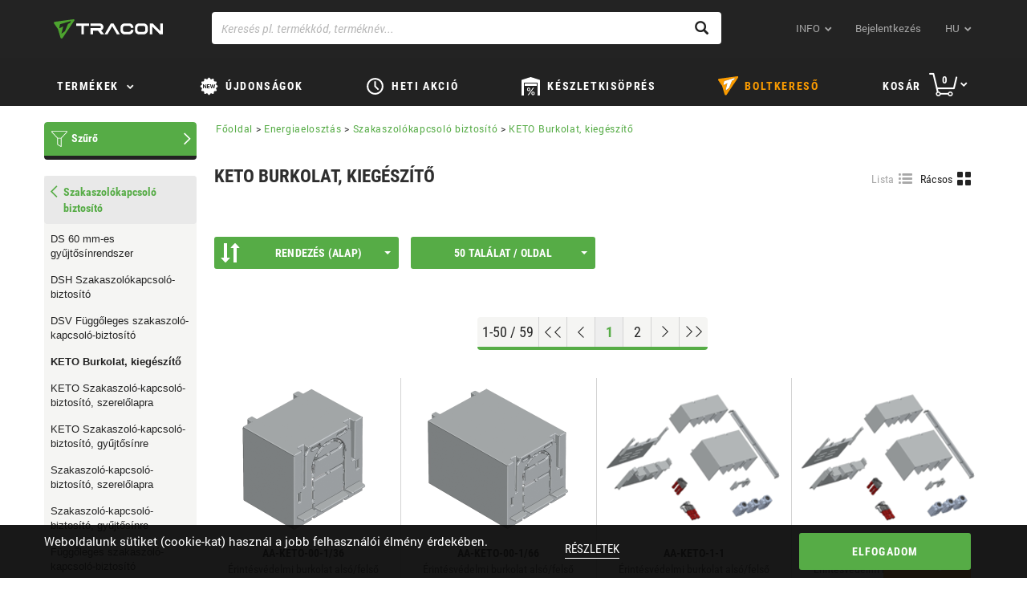

--- FILE ---
content_type: text/html;charset=UTF-8
request_url: https://shop.traconelectric.com/categories/KETO_03/KETO-Burkolat--kiegeszito
body_size: 839587
content:


































	
		
			<!DOCTYPE html>






























	
	

	
	
	


	




























<html dir="ltr" lang="hu">
    <head>
        <title>KETO Burkolat, kiegészítő – Szakaszolókapcsoló biztosító – Energiaelosztás – Tracon Electric</title>
        <meta content="initial-scale=1.0, width=device-width" name="viewport"/>
        <meta name="description" content="KETO Burkolat, kiegészítő – Szakaszolókapcsoló biztosító – Energiaelosztás"/>
        <meta property="og:url" content="https://shop.traconelectric.com/categories/KETO_03/KETO-Burkolat--kiegeszito"/>
        <meta property="og:type" content="article"/>
        <meta name="apple-itunes-app" content="app-id=1450614563"> 
        <meta name="google-play-app" content="app-id=com.wcs.tracon"> 

        <link rel="shortcut icon" href="https://cdn.traconelectric.com/o/tracon-liferay-theme/images/favicon.ico?e3dd8f" />
        <link class="lfr-css-file" href="https://cdn.traconelectric.com/o/tracon-liferay-theme/css/custom_main.css?e3dd8f" rel="stylesheet" type="text/css"/>
        <script type="text/javascript">
            var appConfig = {
                cdnUrl : 'https://cdn.traconelectric.com',
                baseUrl: 'https://shop.traconelectric.com',
                currentUri: 'categories/KETO_03/KETO-Burkolat--kiegeszito',
                customImagesPath: 'https://cdn.traconelectric.com/o/tracon-liferay-theme/images'
            };
            document.cookie = "LAST_VISITED_DOMAIN_CODE=hu; expires=Fri, 31 Dec 2037 23:59:59 GMT; path=/; domain=.traconelectric.com";
            var validationRules = {};
            var validationMessages = {};

            var translations = {
                cartInsert: '<i class=\"icon-kosar\"><\/i>A termék(ek) bekerült(ek) a kosárba!',
                cartValidationLegkisebb: 'A legkisebb rendelhető mennyiség',
                cartValidationElfogadja: 'Elfogadja',
                cartValidationEgysegcsomag: 'Az egységcsomag',
                cartValidationHelyesErtek: 'így a helyes érték',
                checkoutValasszonSzallitasi: 'Válasszon szállítási módot',
                checkoutSzallitasi: 'Szállítási mód',
                checkoutNapok: 'Napok',
                checkoutTovabbiInfo: 'More info',
                checkoutFizetesi: 'Fizetési mód',
                compareEmpty: 'Válasszon ki legalább egy terméket az összehasonlításhoz',
                compareAdd: 'Termék hozzáadva összehasonlításhoz',
                compareFull: 'Összehasonlító nézet megtelt! Töröljön, majd kattintson ismét!',
                fatalError: 'Hiba történt a kérés feldolgozása során, kérjük próbálja újra. <br /> Sikertelenség esetén lépjen kapcsolatba az ügyfélszolgálattal.',
                cartBadQuantity: 'Nem megfelelő mennyiség',
                cartMissingTraconCode: 'Nem létezik termék ilyen azonosítóval',
                orderSuccess: 'Kedves Megrendelőnk! Rendelését rögzítettük!',
                fiz_mod_kotelezo: 'Fizetési mód kötelező',
                szall_mod_kotelezo: 'Szállítási mód kötelező',
                aszf_elfogadasa_kotelezo: 'Az általános szerződési feltételek elfogadása kötelező!',
                vevoi_rendelesszam_hossz_max: 'A vevői rendelésszám maximális hossza 20 karakter!',
                cim_telszam_hossz_max: 'A telefonszám maximális hossza 20 karakter!',
                reszletek: 'Részletek',
                cartDeletedItems: 'A következő termék(ek) nincs(enek) raktáron, ezért törölve lett(ek) a kosárból:<br/> ',
                cartModifiedQuantityItems: 'A következő termék(ek)ből nincs a kívánt mennyiség készleten, a darabszám megváltozott:<br/>',
                checkCart: 'Kérjük ellenőrizze a kosara tartalmát!',
                hoverCartSum: 'Összesen',
                hoverCartToCart: 'Tovább a kosárhoz',
                count: 'darabszám',
                wasteCharge: 'EPR díj-old',
                eprCharge: 'EPR díj',
                hoverCartNetto: 'Nettó',
                hoverCartUnitOfMeasure: 'db',
                appBannerView: 'Megnéz',
                appBannerFree: 'Ingyenes',
                emptyOrderList: 'Nincsenek megjeleníthető rendelések',
                emptyBillList: 'Nincsenek megjeleníthető számlák',
                billPaid: 'Fizetve',
                billPending: 'Függő',
                billPosted: 'Könyvelve',
                billCreatedDate: 'Kelt',
                billDueDate: 'Fizetési határidő',
                billSum: 'Összeg',
                billRemainingSum: 'Fennmaradó összeg',
                autocompleteNoResultsFound: 'Nincs találat',
                findRoute: 'Mutasd az utat',
                redirectToGoogleMaps: 'Tovább a Google Maps-re',
                successful: 'Sikeres',
                unSuccessful: 'Sikertelen',
                paste: 'beillesztés',
                upload: 'feltöltés',
                cartImport: 'kosárba illesztés',
                cartUploadErrorTemplate: 'A fájl feltöltő maximum <strong>10 Darab<\/strong> és kizárólag <strong>.xls/.xlsx/.csv<\/strong> fájlokat engedélyez!',
                cartTextAreaPlaceholder: 'Másolja be a feldolgozandó listát.\nCikkszám 1;Mennyiség 1\nCikkszám 2;Mennyiség 2\n\n.................\nCikkszám n;Mennyiség n',
                cartImportAlmostDone: 'MÁR MAJDNEM ELKÉSZÜLT...',
                cartImportOthersAdded: 'A TÖBBI ADAT SIKERESEN FELTÖLTVE',
                cartImportSaveAndUpload: 'MENTÉS ÉS FELTÖLTÉS',
                cartImportCorrectItemNoPlaceholder: 'Javítsa ki az elírást és adja meg újra a termék cikkszámát!',
                cartImportAmountCorrectionPlaceholder: 'Rendszerünk automatikusan javítja a hozzáadott minimum mennyiség(ek) számát.',
                cartImportTemplateRow: 'sor',
                cartImportTemplateQuantity: 'darabszám',
                cartImportTemplateAddedAmount: 'Hozzáadott termékek száma',

            };
            var contactMapData = {
                latitude: "47.613263",
                longitude: "19.119509"
            };

                var langCode = 'hu';
                {
                    contactMapData.latitude =47.613611,
                            contactMapData.longitude =19.118056
                }

                    var myPosDomainAddress = 'https://shop.traconelectric.com';
                var domainCode = 'hu';

            </script>
        <link rel="stylesheet" type="text/css" href="https://cdn.traconelectric.com/o/tracon-liferay-theme/js/magic360/magic360.css"/>
        <link rel="stylesheet" type="text/css" href="https://cdn.traconelectric.com/o/tracon-liferay-theme/css/smart-app-banner.css"/>
        <link rel="stylesheet" type="text/css" href="https://cdn.traconelectric.com/o/tracon-liferay-theme/js/datepicker/datepicker.css"/>
        </head>
    <body>












































































<div class="row cookie-row">
    <div class="col-xs-12 col-sm-6 col-md-6 nopadding cookie-text-container">
        <p>Weboldalunk sütiket (cookie-kat) használ a jobb felhasználói élmény érdekében.</p>
        </div>
    <div class="col-xs-12 col-sm-2 text-center">
        <a href="https://shop.traconelectric.com/cookies">Részletek</a>
        </div>
    <div class="col-xs-12 col-sm-4 text-right cookie-accept-container">
        <button class="btn btn-primary btn-tracon-green" id="cookie-accept">Elfogadom</button>
        </div>
    </div>
<section class="navigation">
    <nav class="navbar navbar-default">
        <div class="container">
            <div class="navbar-header">
                <span class="navbar-brand-img"></span>

                <div class="mobile-basket hidden-sm hidden-md hidden-lg">
                    <a href="https://shop.traconelectric.com/cart"> <span class="icon-kosar"></span></a>
                </div>

                <span class="visible-xs glyphicon glyphicon-menu-hamburger sidemenu-toggle"></span>
                    <a class="navbar-brand" id="navbar-brand" tabindex="1" aria-label="tracon-logo" href="https://shop.traconelectric.com">&nbsp;</a>
                </div>
            <div class="col-xs-12 col-sm-7 search-group"> 
                <div class="form-group right-addon"> 
                    <span id="top-searchicon" class="glyphicon glyphicon-search"></span> 
                    <input type="text" class="form-control" id="top-search" autocomplete="off" tabindex="7" aria-label="Keresés pl. termékkód, terméknév..." placeholder="Keresés pl. termékkód, terméknév..." value=""> 
                    <div id="top-searchresult"></div> 
                </div>
            </div>
            <div class="collapse navbar-collapse" id="navbar-menu">
                <ul class="nav navbar-nav navbar-right">
                    <li class="dropdown">
                        <a href="#" class="icon-dropdown" data-toggle="dropdown" tabindex="2">
                        INFO</a>
<ul class="dropdown-menu rolunk-dropdown">
         <li>
            <a href="/about-us" target="_self"><span>Cégünkről</span></a>
            
        </li>
        <li>
            <a href="/downloads" target="_self"><span>Letöltések</span></a>
            
        </li>
        <li>
            <a href="/shipping_payment" target="_self"><span>Szállítás és fizetés</span></a>
            
        </li>
        <li>
            <a href="/address" target="_self"><span>Kapcsolat</span></a>
            
        </li>
        <li>
            <a href="/tracon" target="_self"><span>tracon.hu</span></a>
            
        </li>
</ul>                    <li >
                        <a href="https://shop.traconelectric.com/login?ref=/categories/KETO_03/KETO-Burkolat--kiegeszito" tabindex="3">Bejelentkezés</a>
                        </li>
                    <li class=" hidden-xs dropdown">
                        <a href="#" class="icon-dropdown language" data-toggle="dropdown" tabindex="4">
                        hu</a>
<ul class="dropdown-menu language-dropdown">
    <li>
        <a href="https://shop.traconelectric.com/categories/KETO_03/KETO-Burkolat--kiegeszito" class="language-flag-name">
            <span class="language-flag-icon  hu"></span>
                hu
            </a>
        </li>
    <li>
        <a href="https://de.traconelectric.com/categories/KETO_03/KETO-Burkolat--kiegeszito" class="language-flag-name">
            <span class="language-flag-icon  de"></span>
                de
            </a>
        </li>
    <li>
        <a href="https://en.traconelectric.com/categories/KETO_03/KETO-Burkolat--kiegeszito" class="language-flag-name">
            <span class="language-flag-icon  en"></span>
                en
            </a>
        </li>
    <li>
        <a href="https://fr.traconelectric.com/categories/KETO_03/KETO-Burkolat--kiegeszito" class="language-flag-name">
            <span class="language-flag-icon  fr"></span>
                fr
            </a>
        </li>
    <li>
        <a href="https://it.traconelectric.com/categories/KETO_03/KETO-Burkolat--kiegeszito" class="language-flag-name">
            <span class="language-flag-icon  it"></span>
                it
            </a>
        </li>
    <li>
        <a href="https://es.traconelectric.com/categories/KETO_03/KETO-Burkolat--kiegeszito" class="language-flag-name">
            <span class="language-flag-icon  es"></span>
                es
            </a>
        </li>
    <li>
        <a href="https://ua.traconelectric.com/categories/KETO_03/KETO-Burkolat--kiegeszito" class="language-flag-name">
            <span class="language-flag-icon  ua"></span>
                ua
            </a>
        </li>
    <li>
        <a href="https://ru.traconelectric.com/categories/KETO_03/KETO-Burkolat--kiegeszito" class="language-flag-name">
            <span class="language-flag-icon  ru"></span>
                ru
            </a>
        </li>
    <li>
        <a href="https://se.traconelectric.com/categories/KETO_03/KETO-Burkolat--kiegeszito" class="language-flag-name">
            <span class="language-flag-icon  se"></span>
                se
            </a>
        </li>
    <li>
        <a href="https://fi.traconelectric.com/categories/KETO_03/KETO-Burkolat--kiegeszito" class="language-flag-name">
            <span class="language-flag-icon  fi"></span>
                fi
            </a>
        </li>
    <li>
        <a href="https://dk.traconelectric.com/categories/KETO_03/KETO-Burkolat--kiegeszito" class="language-flag-name">
            <span class="language-flag-icon  dk"></span>
                dk
            </a>
        </li>
    <li>
        <a href="https://no.traconelectric.com/categories/KETO_03/KETO-Burkolat--kiegeszito" class="language-flag-name">
            <span class="language-flag-icon  no"></span>
                no
            </a>
        </li>
    <li>
        <a href="https://sk.traconelectric.com/categories/KETO_03/KETO-Burkolat--kiegeszito" class="language-flag-name">
            <span class="language-flag-icon  sk"></span>
                sk
            </a>
        </li>
    <li>
        <a href="https://ro.traconelectric.com/categories/KETO_03/KETO-Burkolat--kiegeszito" class="language-flag-name">
            <span class="language-flag-icon  ro"></span>
                ro
            </a>
        </li>
    <li>
        <a href="https://rs.traconelectric.com/categories/KETO_03/KETO-Burkolat--kiegeszito" class="language-flag-name">
            <span class="language-flag-icon  rs"></span>
                rs
            </a>
        </li>
    <li>
        <a href="https://pl.traconelectric.com/categories/KETO_03/KETO-Burkolat--kiegeszito" class="language-flag-name">
            <span class="language-flag-icon  pl"></span>
                pl
            </a>
        </li>
    <li>
        <a href="https://cz.traconelectric.com/categories/KETO_03/KETO-Burkolat--kiegeszito" class="language-flag-name">
            <span class="language-flag-icon  cz"></span>
                cz
            </a>
        </li>
    <li>
        <a href="https://hr.traconelectric.com/categories/KETO_03/KETO-Burkolat--kiegeszito" class="language-flag-name">
            <span class="language-flag-icon  hr"></span>
                hr
            </a>
        </li>
    <li>
        <a href="https://si.traconelectric.com/categories/KETO_03/KETO-Burkolat--kiegeszito" class="language-flag-name">
            <span class="language-flag-icon  si"></span>
                si
            </a>
        </li>
    </ul>                        </li>

                    </ul>

                </div>
            </div>
        </nav>
    <div class="hidden-xs slanted"></div>
    </section>
<dialog class="dialog" id="boltkereso-dialog">
    <div class="dialog__header">
        <h2>Boltkereső</h2>
        <button id="closeBoltkeresoDialog" class="close no-print">X</button>
    </div>
    <div class="dialog__content boltkereso">
        <div class="boltkereso__bolt-list bolt-list">
            <div class="bolt-list__icon">
                    <img id="store-finder-icon" src="https://cdn.traconelectric.com/o/tracon-liferay-theme/images/tracon_logo.png"/>
            </div>
            <div class="bolt-list__container">
                <div class="bolt-list__field">
                    <div class="input-label">
                        <label for="search-bolt-input">Város, irányítószám, boltnév</label>
                        <a id="store-finder-back">Vissza</a>
                    </div>
                    <div class="input-field">
                        <div class="search-input">
                            <input type="search" class="form-control" id="search-bolt-input"
                                   placeholder="Keresés pl. Pallag utca 23."
                                   autofocus/>
                            <i id="bolt-input-clear">X</i>
                        </div>
                    </div>
                </div>
                <div class="bolt-list__list" id="bolt-list"></div>
            </div>
        </div>
        <div class="boltkereso__map" id="boltkereso-map"></div>
    </div>
    <div class="dialog__footer dialog-footer">
        <div class="flex-spacer"></div>
        <span class="dialog-footer__text"><i class="glyphicon glyphicon-map-marker"></i>Tracon Budapest Kft. | 2120 Dunakeszi, Pallag u. 23.</span>
        <span class="dialog-footer__text"><i
                    class="glyphicon glyphicon-globe"></i>Adószám: 10406218-2-13</span>
        <a class="dialog-footer__text" href="tel:+36 (27) 540 000"><i
                    class="glyphicon glyphicon-earphone"></i>+36 (27) 540 000</a>
        <div class="flex-spacer"></div>
        <img src="https://cdn.traconelectric.com/o/tracon-liferay-theme/images/logo_mono.png" alt="" class="dialog-footer__icon">
    </div>
</dialog>
<section class="topmenu">
    <div class="navbar navbar-default">
        <div class="container">
            <div class="row">
                <ul class="topmenu__list">
                    <li class="topmenu__item termekek-button hidden-xs">
<div class="dropdown hidden-xs" id="topmenu-dropdown">
    <button class="icon-dropdown termekek-dropdown-button dropdown-toggle" data-toggle="dropdown"
            style="padding-bottom: 15px !important">
        <a class="cat hidden-xs"
           tabindex="5">
            Termékek</a>
    </button>
            <div class="dropdown-menu termekek-dropdown">
                <div id="main">
                    <div id="menu">
                        <ul class="dropdown-list">
                                <a id="A01-link" href="https://shop.traconelectric.com/categories/A01/Vezetek-kotestechnika"
                                   class="item ">
                                        <img style="display: inline; width: 20px; height: 20px;"
                                             src="https://cdn.traconelectric.com/static/images_original/MENUIKON/saru_uj.svg" alt="">
                                    Vezeték kötéstechnika
                                </a>
                                <a id="B02-link" href="https://shop.traconelectric.com/categories/B02/Szerszam"
                                   class="item ">
                                        <img style="display: inline; width: 20px; height: 20px;"
                                             src="https://cdn.traconelectric.com/static/images_original/MENUIKON/fogo_uj.svg" alt="">
                                    Szerszám
                                </a>
                                <a id="C03-link" href="https://shop.traconelectric.com/categories/C03/Rogzitestechnika"
                                   class="item ">
                                        <img style="display: inline; width: 20px; height: 20px;"
                                             src="https://cdn.traconelectric.com/static/images_original/MENUIKON/gyorskotozo_uj.svg" alt="">
                                    Rögzítéstechnika
                                </a>
                                <a id="D04-link" href="https://shop.traconelectric.com/categories/D04/Zsugoranyag"
                                   class="item ">
                                        <img style="display: inline; width: 20px; height: 20px;"
                                             src="https://cdn.traconelectric.com/static/images_original/MENUIKON/zsugorcso_uj.svg" alt="">
                                    Zsugoranyag
                                </a>
                                <a id="E05_33-link" href="https://shop.traconelectric.com/categories/E05_33/Karacsonyi-dekoracio"
                                   class="item ">
                                        <img style="display: inline; width: 20px; height: 20px;"
                                             src="https://cdn.traconelectric.com/static/images_original/MENUIKON/Harmony_v4_svg.svg" alt="">
                                    Karácsonyi dekoráció
                                </a>
                                <a id="E1_05-link" href="https://shop.traconelectric.com/categories/E1_05/Vilagito--es-lampatestek"
                                   class="item ">
                                        <img style="display: inline; width: 20px; height: 20px;"
                                             src="https://cdn.traconelectric.com/static/images_original/MENUIKON/fenyforras_uj.svg" alt="">
                                    Világító- és lámpatestek
                                </a>
                                <a id="E2_05-link" href="https://shop.traconelectric.com/categories/E2_05/Fenyforrasok"
                                   class="item ">
                                        <img style="display: inline; width: 20px; height: 20px;"
                                             src="https://cdn.traconelectric.com/static/images_original/MENUIKON/izzo_uj_uk.svg" alt="">
                                    Fényforrások
                                </a>
                                <a id="F06-link" href="https://shop.traconelectric.com/categories/F06/Halozati-installacio"
                                   class="item ">
                                        <img style="display: inline; width: 20px; height: 20px;"
                                             src="https://cdn.traconelectric.com/static/images_original/MENUIKON/circuit.svg" alt="">
                                    Hálózati installáció
                                </a>
                                <a id="G07-link" href="https://shop.traconelectric.com/categories/G07/Csatlakozo-eszkoz"
                                   class="item ">
                                        <img style="display: inline; width: 20px; height: 20px;"
                                             src="https://cdn.traconelectric.com/static/images_original/MENUIKON/iparicsat.svg" alt="">
                                    Csatlakozó eszköz
                                </a>
                                <a id="H08-link" href="https://shop.traconelectric.com/categories/H08/Elosztodoboz--szekreny"
                                   class="item ">
                                        <img style="display: inline; width: 20px; height: 20px;"
                                             src="https://cdn.traconelectric.com/static/images_original/MENUIKON/fusebox.svg" alt="">
                                    Elosztódoboz, szekrény
                                </a>
                                <a id="I09-link" href="https://shop.traconelectric.com/categories/I09/Energiaelosztas"
                                   class="item item__selected">
                                        <img style="display: inline; width: 20px; height: 20px;"
                                             src="https://cdn.traconelectric.com/static/images_original/MENUIKON/kapcsolo_uj.svg" alt="">
                                    Energiaelosztás
                                </a>
                                <a id="J10-link" href="https://shop.traconelectric.com/categories/J10/Rele"
                                   class="item ">
                                        <img style="display: inline; width: 20px; height: 20px;"
                                             src="https://cdn.traconelectric.com/static/images_original/MENUIKON/rele.svg" alt="">
                                    Relé
                                </a>
                                <a id="K11-link" href="https://shop.traconelectric.com/categories/K11/Ipari-automatizalas"
                                   class="item ">
                                        <img style="display: inline; width: 20px; height: 20px;"
                                             src="https://cdn.traconelectric.com/static/images_original/MENUIKON/onoff.svg" alt="">
                                    Ipari automatizálás
                                </a>
                                <a id="L12-link" href="https://shop.traconelectric.com/categories/L12/Meromuszer"
                                   class="item ">
                                        <img style="display: inline; width: 20px; height: 20px;"
                                             src="https://cdn.traconelectric.com/static/images_original/MENUIKON/multimeter_uj.svg" alt="">
                                    Mérőműszer
                                </a>
                                <a id="M13-link" href="https://shop.traconelectric.com/categories/M13/Megujulo-energia"
                                   class="item ">
                                        <img style="display: inline; width: 20px; height: 20px;"
                                             src="https://cdn.traconelectric.com/static/images_original/items/M13/napocskas_y_big_mid.svg" alt="">
                                    Megújuló energia
                                </a>
                                <a id="N14-link" href="https://shop.traconelectric.com/categories/N14/Segedanyag"
                                   class="item ">
                                        <img style="display: inline; width: 20px; height: 20px;"
                                             src="https://cdn.traconelectric.com/static/images_original/MENUIKON/tomito_uj.svg" alt="">
                                    Segédanyag
                                </a>
                                <a id="PAN-link" href="https://shop.traconelectric.com/categories/PAN/PANCONTROL"
                                   class="item ">
                                        <img style="display: inline; width: 20px; height: 20px;"
                                             src="https://cdn.traconelectric.com/static/images_original/MENUIKON/pancontrol.svg" alt="">
                                    PANCONTROL
                                </a>
                                <a id="C19-link" href="https://shop.traconelectric.com/categories/C19/Vedelmi-eszkoz"
                                   class="item ">
                                        <img style="display: inline; width: 20px; height: 20px;"
                                             src="https://cdn.traconelectric.com/static/images_original/MENUIKON/mask.svg" alt="">
                                    Védelmi eszköz
                                </a>
                        </ul>
                        <div id="sub-menu" style="display: none;">
                                <div id="A01-menu" class="dropdown-children"
                                     style="display: none">
<ul class="dropdown-children__list">
    <li class="dropdown-children__item">
        <a class="dropdown-children__title"
           href="https://shop.traconelectric.com/categories/01_01/Szigeteletlen-saru-es-toldohuvely">Szigeteletlen saru és toldóhüvely</a>
    </li>
                <li class="dropdown-children__item">
                    <a class="dropdown-children__link"
                       href="https://shop.traconelectric.com/categories/01_01_01/Szigeteletlen-szemes-lemezsaru">Szigeteletlen szemes lemezsaru</a>
                </li>
                <li class="dropdown-children__item">
                    <a class="dropdown-children__link"
                       href="https://shop.traconelectric.com/categories/01_01_02/Szigeteletlen-szemes-csosaru">Szigeteletlen szemes csősaru</a>
                </li>
                <li class="dropdown-children__item">
                    <a class="dropdown-children__link"
                       href="https://shop.traconelectric.com/categories/01_01_03/Csavaros-saru">Csavaros saru</a>
                </li>
                <li class="dropdown-children__item">
                    <a class="dropdown-children__link"
                       href="https://shop.traconelectric.com/categories/01_01_04/Szigeteletlen-villas-lemezsaru">Szigeteletlen villás lemezsaru</a>
                </li>
                <li class="dropdown-children__item">
                    <a class="dropdown-children__link"
                       href="https://shop.traconelectric.com/categories/01_01_05/Szigeteletlen-csapossaru">Szigeteletlen csapossaru</a>
                </li>
                <li class="dropdown-children__item">
                    <a class="dropdown-children__link"
                       href="https://shop.traconelectric.com/categories/01_01_06/Szigeteles-szigeteletlen-saruhoz">Szigetelés szigeteletlen saruhoz</a>
                </li>
    <li class="dropdown-children__item">
        <a class="dropdown-children__more"
           href="https://shop.traconelectric.com/categories/01_01/Szigeteletlen-saru-es-toldohuvely">További kategóriák</a>
    </li>
</ul><ul class="dropdown-children__list">
    <li class="dropdown-children__item">
        <a class="dropdown-children__title"
           href="https://shop.traconelectric.com/categories/01_02/Szigetelt-saru-es-toldohuvely">Szigetelt saru és toldóhüvely</a>
    </li>
                <li class="dropdown-children__item">
                    <a class="dropdown-children__link"
                       href="https://shop.traconelectric.com/categories/01_02_01/Szigetelt-szemes-saru">Szigetelt szemes saru</a>
                </li>
                <li class="dropdown-children__item">
                    <a class="dropdown-children__link"
                       href="https://shop.traconelectric.com/categories/01_02_02/Szigetelt-villassaru">Szigetelt villássaru</a>
                </li>
                <li class="dropdown-children__item">
                    <a class="dropdown-children__link"
                       href="https://shop.traconelectric.com/categories/01_02_03/Szigetelt-hengeres-csatlakozo-dugo">Szigetelt hengeres csatlakozó dugó</a>
                </li>
                <li class="dropdown-children__item">
                    <a class="dropdown-children__link"
                       href="https://shop.traconelectric.com/categories/01_02_04/Szigetelt-hengeres-csatlakozo-aljzat">Szigetelt hengeres csatlakozó aljzat</a>
                </li>
                <li class="dropdown-children__item">
                    <a class="dropdown-children__link"
                       href="https://shop.traconelectric.com/categories/01_02_05/Szigetelt-csapossaru">Szigetelt csapossaru</a>
                </li>
                <li class="dropdown-children__item">
                    <a class="dropdown-children__link"
                       href="https://shop.traconelectric.com/categories/01_02_06/Szigetelt-toldohuvely">Szigetelt toldóhüvely</a>
                </li>
    <li class="dropdown-children__item">
        <a class="dropdown-children__more"
           href="https://shop.traconelectric.com/categories/01_02/Szigetelt-saru-es-toldohuvely">További kategóriák</a>
    </li>
</ul><ul class="dropdown-children__list">
    <li class="dropdown-children__item">
        <a class="dropdown-children__title"
           href="https://shop.traconelectric.com/categories/01_03/Szigeteletlen-ratolhato-csatlakozo">Szigeteletlen rátolható csatlakozó</a>
    </li>
                <li class="dropdown-children__item">
                    <a class="dropdown-children__link"
                       href="https://shop.traconelectric.com/categories/01_03_01/Szigeteletlen-ratolhato-csatlakozo-huvely">Szigeteletlen rátolható csatlakozó hüvely</a>
                </li>
                <li class="dropdown-children__item">
                    <a class="dropdown-children__link"
                       href="https://shop.traconelectric.com/categories/01_03_02/Szigeteletlen-ratolhato-csatlakozo-csap">Szigeteletlen rátolható csatlakozó csap</a>
                </li>
                <li class="dropdown-children__item">
                    <a class="dropdown-children__link"
                       href="https://shop.traconelectric.com/categories/01_03_03/Ratolhato-csatlakozo-csap-huvellyel">Rátolható csatlakozó csap hüvellyel</a>
                </li>
                <li class="dropdown-children__item">
                    <a class="dropdown-children__link"
                       href="https://shop.traconelectric.com/categories/01_03_04/Csavaros-rogzitesu-csatlakozo-csap">Csavaros rögzítésű csatlakozó csap</a>
                </li>
                <li class="dropdown-children__item">
                    <a class="dropdown-children__link"
                       href="https://shop.traconelectric.com/categories/01_03_05/PVC-szigeteles-ratolhato-csatlakozohoz">PVC szigetelés rátolható csatlakozóhoz</a>
                </li>
                <li class="dropdown-children__item">
                    <a class="dropdown-children__link"
                       href="https://shop.traconelectric.com/categories/01_03_06/Sajtolhato-szigeteletlen-szemessaru">Sajtolható szigeteletlen szemessaru</a>
                </li>
    <li class="dropdown-children__item">
        <a class="dropdown-children__more"
           href="https://shop.traconelectric.com/categories/01_03/Szigeteletlen-ratolhato-csatlakozo">További kategóriák</a>
    </li>
</ul><ul class="dropdown-children__list">
    <li class="dropdown-children__item">
        <a class="dropdown-children__title"
           href="https://shop.traconelectric.com/categories/01_04/Szigetelt-ratolhato-csatlakozo">Szigetelt rátolható csatlakozó</a>
    </li>
                <li class="dropdown-children__item">
                    <a class="dropdown-children__link"
                       href="https://shop.traconelectric.com/categories/01_04_01/Szigetelt-ratolhato-csatlakozo-huvely">Szigetelt rátolható csatlakozó hüvely</a>
                </li>
                <li class="dropdown-children__item">
                    <a class="dropdown-children__link"
                       href="https://shop.traconelectric.com/categories/01_04_02/Szigetelt-ratolhato-csatlakozo-csap">Szigetelt rátolható csatlakozó csap</a>
                </li>
                <li class="dropdown-children__item">
                    <a class="dropdown-children__link"
                       href="https://shop.traconelectric.com/categories/01_04_03/Szigetelt-ratolhato-csatlakozo-csap-huvellyel">Szigetelt rátolható csatlakozó csap hüvellyel</a>
                </li>
                <li class="dropdown-children__item">
                    <a class="dropdown-children__link"
                       href="https://shop.traconelectric.com/categories/01_04_04/Teljes-szigetelesu-ratolhato-csatlakozo-huvely">Teljes szigetelésű rátolható csatlakozó hüvely</a>
                </li>
    <li class="dropdown-children__item">
        <a class="dropdown-children__more"
           href="https://shop.traconelectric.com/categories/01_04/Szigetelt-ratolhato-csatlakozo">További kategóriák</a>
    </li>
</ul><ul class="dropdown-children__list">
    <li class="dropdown-children__item">
        <a class="dropdown-children__title"
           href="https://shop.traconelectric.com/categories/01_05/Erveghuvely">Érvéghüvely</a>
    </li>
                <li class="dropdown-children__item">
                    <a class="dropdown-children__link"
                       href="https://shop.traconelectric.com/categories/01_05_01/Szigetelt-erveghuvely">Szigetelt érvéghüvely</a>
                </li>
                <li class="dropdown-children__item">
                    <a class="dropdown-children__link"
                       href="https://shop.traconelectric.com/categories/01_05_02/Szigetelt-ikererveghuvely">Szigetelt ikerérvéghüvely</a>
                </li>
                <li class="dropdown-children__item">
                    <a class="dropdown-children__link"
                       href="https://shop.traconelectric.com/categories/01_05_03/Szigeteletlen-erveghuvely">Szigeteletlen érvéghüvely</a>
                </li>
    <li class="dropdown-children__item">
        <a class="dropdown-children__more"
           href="https://shop.traconelectric.com/categories/01_05/Erveghuvely">További kategóriák</a>
    </li>
</ul><ul class="dropdown-children__list">
    <li class="dropdown-children__item">
        <a class="dropdown-children__title"
           href="https://shop.traconelectric.com/categories/01_06/Vezetekosszekoto--keses-leagaztato">Vezetékösszekötő, késes leágaztató</a>
    </li>
                <li class="dropdown-children__item">
                    <a class="dropdown-children__link"
                       href="https://shop.traconelectric.com/categories/01_06_16/Specialis-vezetekosszekoto--OVOFT-szeria">Speciális vezetékösszekötő, OVOFT széria</a>
                </li>
                <li class="dropdown-children__item">
                    <a class="dropdown-children__link"
                       href="https://shop.traconelectric.com/categories/01_06_06/Specialis-vezetekosszekoto--OVOTT-szeria">Speciális vezetékösszekötő, OVOTT széria</a>
                </li>
                <li class="dropdown-children__item">
                    <a class="dropdown-children__link"
                       href="https://shop.traconelectric.com/categories/01_06_18/Specialis-vezetekosszekoto--OVOP-szeria">Speciális vezetékösszekötő, OVOP széria</a>
                </li>
                <li class="dropdown-children__item">
                    <a class="dropdown-children__link"
                       href="https://shop.traconelectric.com/categories/01_06_15/Specialis-vezetekosszekoto--RVOGTT-szeria">Speciális vezetékösszekötő, RVOGTT széria</a>
                </li>
                <li class="dropdown-children__item">
                    <a class="dropdown-children__link"
                       href="https://shop.traconelectric.com/categories/01_06_05/Nyithato-vezetekosszekoto--RVON-szeria">Nyitható vezetékösszekötő, RVON széria</a>
                </li>
                <li class="dropdown-children__item">
                    <a class="dropdown-children__link"
                       href="https://shop.traconelectric.com/categories/01_06_13/Nyithato-vezetekosszekoto--OVO-szeria">Nyitható vezetékösszekötő, OVO széria</a>
                </li>
    <li class="dropdown-children__item">
        <a class="dropdown-children__more"
           href="https://shop.traconelectric.com/categories/01_06/Vezetekosszekoto--keses-leagaztato">További kategóriák</a>
    </li>
</ul><ul class="dropdown-children__list">
    <li class="dropdown-children__item">
        <a class="dropdown-children__title"
           href="https://shop.traconelectric.com/categories/01_07/Sorozatkapocs">Sorozatkapocs</a>
    </li>
                <li class="dropdown-children__item">
                    <a class="dropdown-children__link"
                       href="https://shop.traconelectric.com/categories/01_07_106/Fovezeteki-sorozatkapocs--plombalhato">Fővezetéki sorozatkapocs, plombálható</a>
                </li>
                <li class="dropdown-children__item">
                    <a class="dropdown-children__link"
                       href="https://shop.traconelectric.com/categories/01_07_104/Foaramkori-leagazo-kapocs--FLECU-tipus">Főáramköri leágazó kapocs, FLECU típus</a>
                </li>
                <li class="dropdown-children__item">
                    <a class="dropdown-children__link"
                       href="https://shop.traconelectric.com/categories/01_07_01/Fovezeteki-leagazo-sorkapocs">Fővezetéki leágazó sorkapocs</a>
                </li>
                <li class="dropdown-children__item">
                    <a class="dropdown-children__link"
                       href="https://shop.traconelectric.com/categories/01_07_103/Foaramkori-leagazo-kapocs--FLEAL-tipus">Főáramköri leágazó kapocs, FLEAL típus</a>
                </li>
                <li class="dropdown-children__item">
                    <a class="dropdown-children__link"
                       href="https://shop.traconelectric.com/categories/01_07_02/Felszallo-fovezeteki-elosztokapocs">Felszálló fővezetéki elosztókapocs</a>
                </li>
                <li class="dropdown-children__item">
                    <a class="dropdown-children__link"
                       href="https://shop.traconelectric.com/categories/01_07_100/Fovezeteki-leagazo-sorkapocs-nyithato-fedellel">Fővezetéki leágazó sorkapocs nyitható fedéllel</a>
                </li>
    <li class="dropdown-children__item">
        <a class="dropdown-children__more"
           href="https://shop.traconelectric.com/categories/01_07/Sorozatkapocs">További kategóriák</a>
    </li>
</ul>                                        <a class="offer-url" href="/categories/01_06_02">
                                            <b class="offer-title">Csavarnélküli vezetékösszekötő</b>
                                            <img class="offer-picture" src="https://cdn.traconelectric.com/static/images_original/category_offer/A_master_category_ovo2023"/>
                                        </a>
                                </div>
                                <div id="B02-menu" class="dropdown-children"
                                     style="display: none">
<ul class="dropdown-children__list">
    <li class="dropdown-children__item">
        <a class="dropdown-children__title"
           href="https://shop.traconelectric.com/categories/02_14/Filctoll">Filctoll</a>
    </li>
    <li class="dropdown-children__item">
        <a class="dropdown-children__more"
           href="https://shop.traconelectric.com/categories/02_14/Filctoll">További kategóriák</a>
    </li>
</ul><ul class="dropdown-children__list">
    <li class="dropdown-children__item">
        <a class="dropdown-children__title"
           href="https://shop.traconelectric.com/categories/02_03_04/Csavarhuzo">Csavarhúzó</a>
    </li>
                <li class="dropdown-children__item">
                    <a class="dropdown-children__link"
                       href="https://shop.traconelectric.com/categories/02_03_04_08/Csavarhuzo--CN-tipus">Csavarhúzó, CN típus</a>
                </li>
                <li class="dropdown-children__item">
                    <a class="dropdown-children__link"
                       href="https://shop.traconelectric.com/categories/02_03_04_06/Egyeb-csavarhuzo-keszlet">Egyéb csavarhúzó készlet</a>
                </li>
    <li class="dropdown-children__item">
        <a class="dropdown-children__more"
           href="https://shop.traconelectric.com/categories/02_03_04/Csavarhuzo">További kategóriák</a>
    </li>
</ul><ul class="dropdown-children__list">
    <li class="dropdown-children__item">
        <a class="dropdown-children__title"
           href="https://shop.traconelectric.com/categories/02_11/1000-V-ra-szigetelt-szerszam">1000 V-ra szigetelt szerszám</a>
    </li>
    <li class="dropdown-children__item">
        <a class="dropdown-children__more"
           href="https://shop.traconelectric.com/categories/02_11/1000-V-ra-szigetelt-szerszam">További kategóriák</a>
    </li>
</ul><ul class="dropdown-children__list">
    <li class="dropdown-children__item">
        <a class="dropdown-children__title"
           href="https://shop.traconelectric.com/categories/02_01/Vezetekelokeszites-szerszamai">Vezetékelőkészítés szerszámai</a>
    </li>
                <li class="dropdown-children__item">
                    <a class="dropdown-children__link"
                       href="https://shop.traconelectric.com/categories/02_01_03/Erveghuvely-presszerszam">Érvéghüvely présszerszám</a>
                </li>
                <li class="dropdown-children__item">
                    <a class="dropdown-children__link"
                       href="https://shop.traconelectric.com/categories/02_01_01/Vezetek-csupaszito--es-vagoszerszam">Vezeték csupaszító- és vágószerszám</a>
                </li>
                <li class="dropdown-children__item">
                    <a class="dropdown-children__link"
                       href="https://shop.traconelectric.com/categories/02_01_02/Presszerszam-kommunikacios-technikahoz">Présszerszám kommunikációs technikához</a>
                </li>
                <li class="dropdown-children__item">
                    <a class="dropdown-children__link"
                       href="https://shop.traconelectric.com/categories/02_01_04/Kabelsaru-presszerszam">Kábelsaru présszerszám</a>
                </li>
                <li class="dropdown-children__item">
                    <a class="dropdown-children__link"
                       href="https://shop.traconelectric.com/categories/02_01_05/Ratolhato-csatlakozo-presszerszam">Rátolható csatlakozó présszerszám</a>
                </li>
                <li class="dropdown-children__item">
                    <a class="dropdown-children__link"
                       href="https://shop.traconelectric.com/categories/15_06/Napelemes-kiegeszito">Napelemes kiegészítő</a>
                </li>
                <li class="dropdown-children__item">
                    <a class="dropdown-children__link"
                       href="https://shop.traconelectric.com/categories/02_01_06/Professzionalis-kezi-szerszamok">Professzionális kézi szerszámok</a>
                </li>
    <li class="dropdown-children__item">
        <a class="dropdown-children__more"
           href="https://shop.traconelectric.com/categories/02_01/Vezetekelokeszites-szerszamai">További kategóriák</a>
    </li>
</ul><ul class="dropdown-children__list">
    <li class="dropdown-children__item">
        <a class="dropdown-children__title"
           href="https://shop.traconelectric.com/categories/02_03/Kezi-szerszam">Kézi szerszám</a>
    </li>
                <li class="dropdown-children__item">
                    <a class="dropdown-children__link"
                       href="https://shop.traconelectric.com/categories/02_03_03/Fogo">Fogó</a>
                </li>
                <li class="dropdown-children__item">
                    <a class="dropdown-children__link"
                       href="https://shop.traconelectric.com/categories/02_03_06/1000-V-ra-szigetelt-kabelkes">1000 V-ra szigetelt kábelkés</a>
                </li>
                <li class="dropdown-children__item">
                    <a class="dropdown-children__link"
                       href="https://shop.traconelectric.com/categories/02_03_07/1000-V-ra-szigetelt-keszletek">1000 V-ra szigetelt készletek</a>
                </li>
                <li class="dropdown-children__item">
                    <a class="dropdown-children__link"
                       href="https://shop.traconelectric.com/categories/02_03_05/Egyeb-kezi-szerszam">Egyéb kézi szerszám</a>
                </li>
    <li class="dropdown-children__item">
        <a class="dropdown-children__more"
           href="https://shop.traconelectric.com/categories/02_03/Kezi-szerszam">További kategóriák</a>
    </li>
</ul><ul class="dropdown-children__list">
    <li class="dropdown-children__item">
        <a class="dropdown-children__title"
           href="https://shop.traconelectric.com/categories/02_02/Kabelszereles-szerszamai">Kábelszerelés szerszámai</a>
    </li>
                <li class="dropdown-children__item">
                    <a class="dropdown-children__link"
                       href="https://shop.traconelectric.com/categories/02_02_06/Akkumulatoros-presszerszam">Akkumulátoros présszerszám</a>
                </li>
                <li class="dropdown-children__item">
                    <a class="dropdown-children__link"
                       href="https://shop.traconelectric.com/categories/02_02_01/Mechanikus-presszerszam">Mechanikus présszerszám</a>
                </li>
                <li class="dropdown-children__item">
                    <a class="dropdown-children__link"
                       href="https://shop.traconelectric.com/categories/02_02_02/Hidraulikus-presszerszam--kezi-mukodtetessel">Hidraulikus présszerszám, kézi működtetéssel</a>
                </li>
                <li class="dropdown-children__item">
                    <a class="dropdown-children__link"
                       href="https://shop.traconelectric.com/categories/02_02_03/Hidraulikus-presszerszam--akkumulatoros-mukodtetessel">Hidraulikus présszerszám, akkumulátoros működtetéssel</a>
                </li>
    <li class="dropdown-children__item">
        <a class="dropdown-children__more"
           href="https://shop.traconelectric.com/categories/02_02/Kabelszereles-szerszamai">További kategóriák</a>
    </li>
</ul><ul class="dropdown-children__list">
    <li class="dropdown-children__item">
        <a class="dropdown-children__title"
           href="https://shop.traconelectric.com/categories/02_05/Egyeb-szerszam">Egyéb szerszám</a>
    </li>
                <li class="dropdown-children__item">
                    <a class="dropdown-children__link"
                       href="https://shop.traconelectric.com/categories/02_05_08/Meroszalag">Mérőszalag</a>
                </li>
                <li class="dropdown-children__item">
                    <a class="dropdown-children__link"
                       href="https://shop.traconelectric.com/categories/02_13/Vizmertek">Vízmérték</a>
                </li>
                <li class="dropdown-children__item">
                    <a class="dropdown-children__link"
                       href="https://shop.traconelectric.com/categories/02_05_09/Csiszolokorong--Vagokorong">Csiszolókorong, Vágókorong</a>
                </li>
                <li class="dropdown-children__item">
                    <a class="dropdown-children__link"
                       href="https://shop.traconelectric.com/categories/02_05_11/Nyomatekkulcs--nyomatekcsavarhuzo">Nyomatékkulcs, nyomatékcsavarhúzó</a>
                </li>
                <li class="dropdown-children__item">
                    <a class="dropdown-children__link"
                       href="https://shop.traconelectric.com/categories/02_05_12/Furo--es-vesoszar">Fúró- és vésőszár</a>
                </li>
    <li class="dropdown-children__item">
        <a class="dropdown-children__more"
           href="https://shop.traconelectric.com/categories/02_05/Egyeb-szerszam">További kategóriák</a>
    </li>
</ul><ul class="dropdown-children__list">
    <li class="dropdown-children__item">
        <a class="dropdown-children__title"
           href="https://shop.traconelectric.com/categories/GL_series/Vezetekelokeszites---Green-Line">Vezetékelőkészítés - Green Line</a>
    </li>
    <li class="dropdown-children__item">
        <a class="dropdown-children__more"
           href="https://shop.traconelectric.com/categories/GL_series/Vezetekelokeszites---Green-Line">További kategóriák</a>
    </li>
</ul><ul class="dropdown-children__list">
    <li class="dropdown-children__item">
        <a class="dropdown-children__title"
           href="https://shop.traconelectric.com/categories/02_07/Penges-kes">Pengés kés</a>
    </li>
    <li class="dropdown-children__item">
        <a class="dropdown-children__more"
           href="https://shop.traconelectric.com/categories/02_07/Penges-kes">További kategóriák</a>
    </li>
</ul><ul class="dropdown-children__list">
    <li class="dropdown-children__item">
        <a class="dropdown-children__title"
           href="https://shop.traconelectric.com/categories/02_10/Szerszamos-taska">Szerszámos táska</a>
    </li>
    <li class="dropdown-children__item">
        <a class="dropdown-children__more"
           href="https://shop.traconelectric.com/categories/02_10/Szerszamos-taska">További kategóriák</a>
    </li>
</ul><ul class="dropdown-children__list">
    <li class="dropdown-children__item">
        <a class="dropdown-children__title"
           href="https://shop.traconelectric.com/categories/02_09/Feliratozogep">Feliratozógép</a>
    </li>
    <li class="dropdown-children__item">
        <a class="dropdown-children__more"
           href="https://shop.traconelectric.com/categories/02_09/Feliratozogep">További kategóriák</a>
    </li>
</ul>                                        <a class="offer-url" href="/categories/02_01_06">
                                            <b class="offer-title">Professzionális kézi szerszámok</b>
                                            <img class="offer-picture" src="https://cdn.traconelectric.com/static/images_original/category_offer/B_master_category_profi2023.png"/>
                                        </a>
                                </div>
                                <div id="C03-menu" class="dropdown-children"
                                     style="display: none">
<ul class="dropdown-children__list">
    <li class="dropdown-children__item">
        <a class="dropdown-children__title"
           href="https://shop.traconelectric.com/categories/03_03/Tipli--csavar">Tipli, csavar</a>
    </li>
                <li class="dropdown-children__item">
                    <a class="dropdown-children__link"
                       href="https://shop.traconelectric.com/categories/03_03_15/Faforgacslap-csavar">Faforgácslap csavar</a>
                </li>
                <li class="dropdown-children__item">
                    <a class="dropdown-children__link"
                       href="https://shop.traconelectric.com/categories/03_03_11/Peremes-tipli--hatlapfeju-peremes-csavarral">Peremes tipli, hatlapfejű peremes csavarral</a>
                </li>
                <li class="dropdown-children__item">
                    <a class="dropdown-children__link"
                       href="https://shop.traconelectric.com/categories/03_03_09/Nagy-teherbirasu-univerzalis-tipli">Nagy teherbírású univerzális tipli</a>
                </li>
                <li class="dropdown-children__item">
                    <a class="dropdown-children__link"
                       href="https://shop.traconelectric.com/categories/03_03_10/Gipszkarton-tipli">Gipszkarton tipli</a>
                </li>
                <li class="dropdown-children__item">
                    <a class="dropdown-children__link"
                       href="https://shop.traconelectric.com/categories/03_03_01/PE-tipli">PE tipli</a>
                </li>
                <li class="dropdown-children__item">
                    <a class="dropdown-children__link"
                       href="https://shop.traconelectric.com/categories/03_03_02/Beutheto-tipli">Beüthető tipli</a>
                </li>
                <li class="dropdown-children__item">
                    <a class="dropdown-children__link"
                       href="https://shop.traconelectric.com/categories/03_03_03/Hosszitott-tipli">Hosszított tipli</a>
                </li>
    <li class="dropdown-children__item">
        <a class="dropdown-children__more"
           href="https://shop.traconelectric.com/categories/03_03/Tipli--csavar">További kategóriák</a>
    </li>
</ul><ul class="dropdown-children__list">
    <li class="dropdown-children__item">
        <a class="dropdown-children__title"
           href="https://shop.traconelectric.com/categories/03_01/Kabelkotegelo-es-szerelvenyei">Kábelkötegelő és szerelvényei</a>
    </li>
                <li class="dropdown-children__item">
                    <a class="dropdown-children__link"
                       href="https://shop.traconelectric.com/categories/03_01_27/Onvago-kabelkotegelo">Önvágó kábelkötegelő</a>
                </li>
                <li class="dropdown-children__item">
                    <a class="dropdown-children__link"
                       href="https://shop.traconelectric.com/categories/03_01_26/Pozicionalhato-dupla-kabelkotegelo">Pozícionálható dupla kábelkötegelő</a>
                </li>
                <li class="dropdown-children__item">
                    <a class="dropdown-children__link"
                       href="https://shop.traconelectric.com/categories/03_01_25/Acel-kabelkotegelo">Acél kábelkötegelő</a>
                </li>
                <li class="dropdown-children__item">
                    <a class="dropdown-children__link"
                       href="https://shop.traconelectric.com/categories/03_01_12/Hagyomanyos-kabelkotegelo">Hagyományos kábelkötegelő</a>
                </li>
                <li class="dropdown-children__item">
                    <a class="dropdown-children__link"
                       href="https://shop.traconelectric.com/categories/03_01_30/Csavarozhato-kabelkotegelo">Csavarozható kábelkötegelő</a>
                </li>
                <li class="dropdown-children__item">
                    <a class="dropdown-children__link"
                       href="https://shop.traconelectric.com/categories/03_01_14/Szines-kabelkotegelo">Színes kábelkötegelő</a>
                </li>
                <li class="dropdown-children__item">
                    <a class="dropdown-children__link"
                       href="https://shop.traconelectric.com/categories/03_01_02/Femnyelves-kabelkotegelo">Fémnyelves kábelkötegelő</a>
                </li>
                <li class="dropdown-children__item">
                    <a class="dropdown-children__link"
                       href="https://shop.traconelectric.com/categories/03_01_13/UV-allo-femnyelves-kabelkotegelo">UV-álló fémnyelves kábelkötegelő</a>
                </li>
                <li class="dropdown-children__item">
                    <a class="dropdown-children__link"
                       href="https://shop.traconelectric.com/categories/03_01_03/PA12-kabelkotegelo">PA12 kábelkötegelő</a>
                </li>
                <li class="dropdown-children__item">
                    <a class="dropdown-children__link"
                       href="https://shop.traconelectric.com/categories/03_01_04/Nyithato-kabelkotegelo">Nyitható kábelkötegelő</a>
                </li>
                <li class="dropdown-children__item">
                    <a class="dropdown-children__link"
                       href="https://shop.traconelectric.com/categories/03_01_05/Gyongyos-kabelkotegelo">Gyöngyös kábelkötegelő</a>
                </li>
                <li class="dropdown-children__item">
                    <a class="dropdown-children__link"
                       href="https://shop.traconelectric.com/categories/03_01_06/Hoallo-kabelkotegelo">Hőálló kábelkötegelő</a>
                </li>
                <li class="dropdown-children__item">
                    <a class="dropdown-children__link"
                       href="https://shop.traconelectric.com/categories/03_01_07/Jelzocimkes-kabelkotegelo">Jelzőcímkés kábelkötegelő</a>
                </li>
                <li class="dropdown-children__item">
                    <a class="dropdown-children__link"
                       href="https://shop.traconelectric.com/categories/03_01_08/Benyomos-kabelkotegelo">Benyomós kábelkötegelő</a>
                </li>
                <li class="dropdown-children__item">
                    <a class="dropdown-children__link"
                       href="https://shop.traconelectric.com/categories/03_01_20/Ontapados-ketoldalrol-fuzheto-kabelkotegelo-talp">Öntapadós kétoldalról fűzhető kábelkötegelő talp</a>
                </li>
    <li class="dropdown-children__item">
        <a class="dropdown-children__more"
           href="https://shop.traconelectric.com/categories/03_01/Kabelkotegelo-es-szerelvenyei">További kategóriák</a>
    </li>
</ul><ul class="dropdown-children__list">
    <li class="dropdown-children__item">
        <a class="dropdown-children__title"
           href="https://shop.traconelectric.com/categories/03_02/Kabelrogzito--csorogzito">Kábelrögzítő, csőrögzítő</a>
    </li>
                <li class="dropdown-children__item">
                    <a class="dropdown-children__link"
                       href="https://shop.traconelectric.com/categories/03_02_01/Kabelrogzito-bilincs--szeggel">Kábelrögzítő bilincs, szeggel</a>
                </li>
                <li class="dropdown-children__item">
                    <a class="dropdown-children__link"
                       href="https://shop.traconelectric.com/categories/03_02_02/Koaxkabel-rogzito-bilincs--szeggel">Koaxkábel rögzítő bilincs, szeggel</a>
                </li>
                <li class="dropdown-children__item">
                    <a class="dropdown-children__link"
                       href="https://shop.traconelectric.com/categories/03_02_03/Pattinthato-kabel-es-csorogzito-klipsz">Pattintható kábel és csőrögzítő klipsz</a>
                </li>
                <li class="dropdown-children__item">
                    <a class="dropdown-children__link"
                       href="https://shop.traconelectric.com/categories/03_02_05/Nyithato-kabelrogzito-es-csorogzito">Nyitható kábelrögzítő és csőrögzítő </a>
                </li>
                <li class="dropdown-children__item">
                    <a class="dropdown-children__link"
                       href="https://shop.traconelectric.com/categories/03_02_06/Kabelrogzito-es-csorogzito-klipsz">Kábelrögzítő és csőrögzítő klipsz</a>
                </li>
                <li class="dropdown-children__item">
                    <a class="dropdown-children__link"
                       href="https://shop.traconelectric.com/categories/03_02_07/Cso-es-kabelszeru-vezetek-nyomobilincs">Cső és kábelszerű vezeték nyomóbilincs</a>
                </li>
                <li class="dropdown-children__item">
                    <a class="dropdown-children__link"
                       href="https://shop.traconelectric.com/categories/03_02_08/Kabelrogzito-tipli">Kábelrögzítő tipli</a>
                </li>
    <li class="dropdown-children__item">
        <a class="dropdown-children__more"
           href="https://shop.traconelectric.com/categories/03_02/Kabelrogzito--csorogzito">További kategóriák</a>
    </li>
</ul><ul class="dropdown-children__list">
    <li class="dropdown-children__item">
        <a class="dropdown-children__title"
           href="https://shop.traconelectric.com/categories/03_04/Vezetekosszefogo">Vezetékösszefogó</a>
    </li>
                <li class="dropdown-children__item">
                    <a class="dropdown-children__link"
                       href="https://shop.traconelectric.com/categories/03_04_02/Vezetekosszefogo-szalagspiral">Vezetékösszefogó szalagspirál</a>
                </li>
                <li class="dropdown-children__item">
                    <a class="dropdown-children__link"
                       href="https://shop.traconelectric.com/categories/03_04_03/Muanyag-kabelharisnya">Műanyag kábelharisnya</a>
                </li>
                <li class="dropdown-children__item">
                    <a class="dropdown-children__link"
                       href="https://shop.traconelectric.com/categories/03_04_04/Onzaro-fonott-kabelharisnya">Önzáró fonott kábelharisnya</a>
                </li>
    <li class="dropdown-children__item">
        <a class="dropdown-children__more"
           href="https://shop.traconelectric.com/categories/03_04/Vezetekosszefogo">További kategóriák</a>
    </li>
</ul><ul class="dropdown-children__list">
    <li class="dropdown-children__item">
        <a class="dropdown-children__title"
           href="https://shop.traconelectric.com/categories/03_05/Fem-feszito--bilincs--karabiner">Fém feszítő, bilincs, karabiner</a>
    </li>
                <li class="dropdown-children__item">
                    <a class="dropdown-children__link"
                       href="https://shop.traconelectric.com/categories/03_05_01/Mennyezet-csavar">Mennyezet csavar</a>
                </li>
                <li class="dropdown-children__item">
                    <a class="dropdown-children__link"
                       href="https://shop.traconelectric.com/categories/03_05_02/Kotelsziv">Kötélszív</a>
                </li>
                <li class="dropdown-children__item">
                    <a class="dropdown-children__link"
                       href="https://shop.traconelectric.com/categories/03_05_03/Kampo">Kampó</a>
                </li>
                <li class="dropdown-children__item">
                    <a class="dropdown-children__link"
                       href="https://shop.traconelectric.com/categories/03_05_04/U-sodronyszorito-bilincs">U sodronyszorító bilincs</a>
                </li>
                <li class="dropdown-children__item">
                    <a class="dropdown-children__link"
                       href="https://shop.traconelectric.com/categories/03_05_05/Szimpla-sodronyszorito-bilincs">Szimpla sodronyszorító bilincs</a>
                </li>
                <li class="dropdown-children__item">
                    <a class="dropdown-children__link"
                       href="https://shop.traconelectric.com/categories/03_05_06/Dupla-sodronyszorito-bilincs">Dupla sodronyszorító bilincs</a>
                </li>
                <li class="dropdown-children__item">
                    <a class="dropdown-children__link"
                       href="https://shop.traconelectric.com/categories/03_05_07/Acelmax-sodronyszorito-bilincs">Acélmax sodronyszorító bilincs</a>
                </li>
    <li class="dropdown-children__item">
        <a class="dropdown-children__more"
           href="https://shop.traconelectric.com/categories/03_05/Fem-feszito--bilincs--karabiner">További kategóriák</a>
    </li>
</ul><ul class="dropdown-children__list">
    <li class="dropdown-children__item">
        <a class="dropdown-children__title"
           href="https://shop.traconelectric.com/categories/03_07/Menetes-szal-es-tartozekai">Menetes szál és tartozékai</a>
    </li>
                <li class="dropdown-children__item">
                    <a class="dropdown-children__link"
                       href="https://shop.traconelectric.com/categories/03_07_01/Menetes-szal">Menetes szál</a>
                </li>
                <li class="dropdown-children__item">
                    <a class="dropdown-children__link"
                       href="https://shop.traconelectric.com/categories/03_07_02/Menetes-szal-toldo">Menetes szál toldó</a>
                </li>
    <li class="dropdown-children__item">
        <a class="dropdown-children__more"
           href="https://shop.traconelectric.com/categories/03_07/Menetes-szal-es-tartozekai">További kategóriák</a>
    </li>
</ul><ul class="dropdown-children__list">
    <li class="dropdown-children__item">
        <a class="dropdown-children__title"
           href="https://shop.traconelectric.com/categories/03_14/Lanc--drotkotel">Lánc, drótkötél</a>
    </li>
                <li class="dropdown-children__item">
                    <a class="dropdown-children__link"
                       href="https://shop.traconelectric.com/categories/03_08/Hosszuszemu-lanc">Hosszúszemű lánc</a>
                </li>
                <li class="dropdown-children__item">
                    <a class="dropdown-children__link"
                       href="https://shop.traconelectric.com/categories/03_09/Drotkotel-PVC-bevonattal">Drótkötél PVC bevonattal</a>
                </li>
    <li class="dropdown-children__item">
        <a class="dropdown-children__more"
           href="https://shop.traconelectric.com/categories/03_14/Lanc--drotkotel">További kategóriák</a>
    </li>
</ul>                                        <a class="offer-url" href="/categories/03_01">
                                            <b class="offer-title">Kábelkötegelők</b>
                                            <img class="offer-picture" src="https://cdn.traconelectric.com/static/images_original/category_offer/C_master_category2023.png"/>
                                        </a>
                                </div>
                                <div id="D04-menu" class="dropdown-children"
                                     style="display: none">
<ul class="dropdown-children__list">
    <li class="dropdown-children__item">
        <a class="dropdown-children__title"
           href="https://shop.traconelectric.com/categories/04_01_05/Hidegzsugor-cso">Hidegzsugor cső</a>
    </li>
    <li class="dropdown-children__item">
        <a class="dropdown-children__more"
           href="https://shop.traconelectric.com/categories/04_01_05/Hidegzsugor-cso">További kategóriák</a>
    </li>
</ul><ul class="dropdown-children__list">
    <li class="dropdown-children__item">
        <a class="dropdown-children__title"
           href="https://shop.traconelectric.com/categories/04_01/Zsugorcso">Zsugorcső</a>
    </li>
                <li class="dropdown-children__item">
                    <a class="dropdown-children__link"
                       href="https://shop.traconelectric.com/categories/04_01_01/2-1-zsugorodasi-aranyu-vekonyfalu-zsugorcso">2:1 zsugorodási arányú vékonyfalú zsugorcső</a>
                </li>
                <li class="dropdown-children__item">
                    <a class="dropdown-children__link"
                       href="https://shop.traconelectric.com/categories/04_01_02/3-1-zsugorodasi-aranyu-vekonyfalu-zsugorcso">3:1 zsugorodási arányú vékonyfalú zsugorcső</a>
                </li>
                <li class="dropdown-children__item">
                    <a class="dropdown-children__link"
                       href="https://shop.traconelectric.com/categories/04_01_03/Kozepes--es-vastagfalu-zsugorcso">Közepes- és vastagfalú zsugorcső</a>
                </li>
                <li class="dropdown-children__item">
                    <a class="dropdown-children__link"
                       href="https://shop.traconelectric.com/categories/04_01_04/Zsugorcso-barkacs-keszlet">Zsugorcső barkács készlet</a>
                </li>
    <li class="dropdown-children__item">
        <a class="dropdown-children__more"
           href="https://shop.traconelectric.com/categories/04_01/Zsugorcso">További kategóriák</a>
    </li>
</ul><ul class="dropdown-children__list">
    <li class="dropdown-children__item">
        <a class="dropdown-children__title"
           href="https://shop.traconelectric.com/categories/04_02/Kisfeszultsegu-koteskeszlet">Kisfeszültségű kötéskészlet</a>
    </li>
                <li class="dropdown-children__item">
                    <a class="dropdown-children__link"
                       href="https://shop.traconelectric.com/categories/04_02_01/Darabolt-zsugorcso-keszlet">Darabolt zsugorcső készlet</a>
                </li>
                <li class="dropdown-children__item">
                    <a class="dropdown-children__link"
                       href="https://shop.traconelectric.com/categories/04_02_02/Kisfesz-koteskeszlet-0-61-kV-os-arnyekolatlan-kabelekhez">Kisfesz. kötéskészlet 0,6/1 kV-os árnyékolatlan kábelekhez</a>
                </li>
                <li class="dropdown-children__item">
                    <a class="dropdown-children__link"
                       href="https://shop.traconelectric.com/categories/04_02_03/Kisfesz-koteskeszlet-0-61-kV-os-huzalarnyekolasu-kabelekhez">Kisfesz. kötéskészlet 0,6/1 kV-os huzalárnyékolású kábelekhez</a>
                </li>
                <li class="dropdown-children__item">
                    <a class="dropdown-children__link"
                       href="https://shop.traconelectric.com/categories/04_02_04/Kisfesz-koteskeszlet-0-61kV-os-szalagarnyekolasu-kabelhez">Kisfesz. kötéskészlet 0,6/1kV-os szalagárnyékolású kábelhez</a>
                </li>
    <li class="dropdown-children__item">
        <a class="dropdown-children__more"
           href="https://shop.traconelectric.com/categories/04_02/Kisfeszultsegu-koteskeszlet">További kategóriák</a>
    </li>
</ul><ul class="dropdown-children__list">
    <li class="dropdown-children__item">
        <a class="dropdown-children__title"
           href="https://shop.traconelectric.com/categories/04_03/Kisfeszultsegu-vegelzaro-es-vegelzaro-keszlet">Kisfeszültségű végelzáró és végelzáró készlet</a>
    </li>
                <li class="dropdown-children__item">
                    <a class="dropdown-children__link"
                       href="https://shop.traconelectric.com/categories/04_03_01/Ketagu-vegelzaro">Kétágú végelzáró</a>
                </li>
                <li class="dropdown-children__item">
                    <a class="dropdown-children__link"
                       href="https://shop.traconelectric.com/categories/04_03_07/Haromagu-vegelzaro">Háromágú végelzáró</a>
                </li>
                <li class="dropdown-children__item">
                    <a class="dropdown-children__link"
                       href="https://shop.traconelectric.com/categories/04_03_02/Negyagu-vegelzaro">Négyágú végelzáró</a>
                </li>
                <li class="dropdown-children__item">
                    <a class="dropdown-children__link"
                       href="https://shop.traconelectric.com/categories/04_03_03/Otagu-vegelzaro">Ötágú végelzáró</a>
                </li>
                <li class="dropdown-children__item">
                    <a class="dropdown-children__link"
                       href="https://shop.traconelectric.com/categories/04_03_04/Vegelzaro-keszlet-0-61-kV-os-arnyekolatlan-kabelekhez">Végelzáró készlet 0,6/1 kV-os árnyékolatlan kábelekhez</a>
                </li>
                <li class="dropdown-children__item">
                    <a class="dropdown-children__link"
                       href="https://shop.traconelectric.com/categories/04_03_05/Vegelzaro-keszlet-0-61kV-os-huzalarnyekolasu-kabelekhez">Végelzáró készlet 0,6/1kV-os huzalárnyékolású kábelekhez</a>
                </li>
    <li class="dropdown-children__item">
        <a class="dropdown-children__more"
           href="https://shop.traconelectric.com/categories/04_03/Kisfeszultsegu-vegelzaro-es-vegelzaro-keszlet">További kategóriák</a>
    </li>
</ul><ul class="dropdown-children__list">
    <li class="dropdown-children__item">
        <a class="dropdown-children__title"
           href="https://shop.traconelectric.com/categories/04_04/Egyeb-kisfeszultsegu-zsugorszerelveny">Egyéb kisfeszültségű zsugorszerelvény</a>
    </li>
                <li class="dropdown-children__item">
                    <a class="dropdown-children__link"
                       href="https://shop.traconelectric.com/categories/04_04_01/Zarosapka">Zárósapka</a>
                </li>
                <li class="dropdown-children__item">
                    <a class="dropdown-children__link"
                       href="https://shop.traconelectric.com/categories/04_04_02/Cipzaras-zsugor-javito-keszlet">Cipzáras zsugor javító készlet</a>
                </li>
                <li class="dropdown-children__item">
                    <a class="dropdown-children__link"
                       href="https://shop.traconelectric.com/categories/04_04_04/Kiontogyantas-egyenes-koteskeszlet">Kiöntőgyantás egyenes kötéskészlet</a>
                </li>
                <li class="dropdown-children__item">
                    <a class="dropdown-children__link"
                       href="https://shop.traconelectric.com/categories/04_04_05/Kiontogyantas-Y-koteskeszlet">Kiöntőgyantás "Y" kötéskészlet</a>
                </li>
                <li class="dropdown-children__item">
                    <a class="dropdown-children__link"
                       href="https://shop.traconelectric.com/categories/04_04_06/Kiontogyanta">Kiöntőgyanta</a>
                </li>
    <li class="dropdown-children__item">
        <a class="dropdown-children__more"
           href="https://shop.traconelectric.com/categories/04_04/Egyeb-kisfeszultsegu-zsugorszerelveny">További kategóriák</a>
    </li>
</ul><ul class="dropdown-children__list">
    <li class="dropdown-children__item">
        <a class="dropdown-children__title"
           href="https://shop.traconelectric.com/categories/04_06/Kozepfeszultsegu-kabelvegelzaro-keszlet">Középfeszültségű kábelvégelzáró készlet</a>
    </li>
    <li class="dropdown-children__item">
        <a class="dropdown-children__more"
           href="https://shop.traconelectric.com/categories/04_06/Kozepfeszultsegu-kabelvegelzaro-keszlet">További kategóriák</a>
    </li>
</ul><ul class="dropdown-children__list">
    <li class="dropdown-children__item">
        <a class="dropdown-children__title"
           href="https://shop.traconelectric.com/categories/04_07/Zsugor-kiegeszito">Zsugor kiegészítő</a>
    </li>
                <li class="dropdown-children__item">
                    <a class="dropdown-children__link"
                       href="https://shop.traconelectric.com/categories/04_07_01/Rezharisnya-szalag">Rézharisnya szalag</a>
                </li>
                <li class="dropdown-children__item">
                    <a class="dropdown-children__link"
                       href="https://shop.traconelectric.com/categories/04_07_02/Tomito-szalag">Tömítő szalag</a>
                </li>
                <li class="dropdown-children__item">
                    <a class="dropdown-children__link"
                       href="https://shop.traconelectric.com/categories/04_07_03/Terkitolto-massza-szalag">Térkitöltő massza szalag</a>
                </li>
                <li class="dropdown-children__item">
                    <a class="dropdown-children__link"
                       href="https://shop.traconelectric.com/categories/04_07_04/Foldelo-rugo">Földelő rugó</a>
                </li>
    <li class="dropdown-children__item">
        <a class="dropdown-children__more"
           href="https://shop.traconelectric.com/categories/04_07/Zsugor-kiegeszito">További kategóriák</a>
    </li>
</ul>                                        <a class="offer-url" href="/categories/04_01">
                                            <b class="offer-title">Zsugorcső</b>
                                            <img class="offer-picture" src="https://cdn.traconelectric.com/static/images_original/category_offer/D_master_category.png"/>
                                        </a>
                                </div>
                                <div id="E05_33-menu" class="dropdown-children"
                                     style="display: none">
<ul class="dropdown-children__list">
    <li class="dropdown-children__item">
        <a class="dropdown-children__title"
           href="https://shop.traconelectric.com/categories/CHRISTMAS_CATALOGUE/Karacsonyi-dekoracios-vilagitas---Katalogus">Karácsonyi dekorációs világítás - Katalógus</a>
    </li>
    <li class="dropdown-children__item">
        <a class="dropdown-children__more"
           href="https://shop.traconelectric.com/categories/CHRISTMAS_CATALOGUE/Karacsonyi-dekoracios-vilagitas---Katalogus">További kategóriák</a>
    </li>
</ul><ul class="dropdown-children__list">
    <li class="dropdown-children__item">
        <a class="dropdown-children__title"
           href="https://shop.traconelectric.com/categories/E05_33_11/LED-karacsonyi-tukordisz">LED karácsonyi tükördísz</a>
    </li>
    <li class="dropdown-children__item">
        <a class="dropdown-children__more"
           href="https://shop.traconelectric.com/categories/E05_33_11/LED-karacsonyi-tukordisz">További kategóriák</a>
    </li>
</ul><ul class="dropdown-children__list">
    <li class="dropdown-children__item">
        <a class="dropdown-children__title"
           href="https://shop.traconelectric.com/categories/E05_33_07/Fa-hazikok">Fa házikók</a>
    </li>
    <li class="dropdown-children__item">
        <a class="dropdown-children__more"
           href="https://shop.traconelectric.com/categories/E05_33_07/Fa-hazikok">További kategóriák</a>
    </li>
</ul><ul class="dropdown-children__list">
    <li class="dropdown-children__item">
        <a class="dropdown-children__title"
           href="https://shop.traconelectric.com/categories/E05_33_08/Asztali-dekoraciok">Asztali dekorációk</a>
    </li>
    <li class="dropdown-children__item">
        <a class="dropdown-children__more"
           href="https://shop.traconelectric.com/categories/E05_33_08/Asztali-dekoraciok">További kategóriák</a>
    </li>
</ul><ul class="dropdown-children__list">
    <li class="dropdown-children__item">
        <a class="dropdown-children__title"
           href="https://shop.traconelectric.com/categories/E05_33_09/Ablak--es-fali-dekoraciok">Ablak- és fali dekorációk</a>
    </li>
    <li class="dropdown-children__item">
        <a class="dropdown-children__more"
           href="https://shop.traconelectric.com/categories/E05_33_09/Ablak--es-fali-dekoraciok">További kategóriák</a>
    </li>
</ul><ul class="dropdown-children__list">
    <li class="dropdown-children__item">
        <a class="dropdown-children__title"
           href="https://shop.traconelectric.com/categories/E05_33_02/Karacsonyi-fenyfuzerek">Karácsonyi fényfüzérek</a>
    </li>
    <li class="dropdown-children__item">
        <a class="dropdown-children__more"
           href="https://shop.traconelectric.com/categories/E05_33_02/Karacsonyi-fenyfuzerek">További kategóriák</a>
    </li>
</ul><ul class="dropdown-children__list">
    <li class="dropdown-children__item">
        <a class="dropdown-children__title"
           href="https://shop.traconelectric.com/categories/E05_33_03/Karacsonyi-programozhato-fenyhalok">Karácsonyi programozható fényhálók</a>
    </li>
    <li class="dropdown-children__item">
        <a class="dropdown-children__more"
           href="https://shop.traconelectric.com/categories/E05_33_03/Karacsonyi-programozhato-fenyhalok">További kategóriák</a>
    </li>
</ul><ul class="dropdown-children__list">
    <li class="dropdown-children__item">
        <a class="dropdown-children__title"
           href="https://shop.traconelectric.com/categories/E05_33_04/Karacsonyi-jegcsap-fenyfuggonyok">Karácsonyi jégcsap fényfüggönyök</a>
    </li>
    <li class="dropdown-children__item">
        <a class="dropdown-children__more"
           href="https://shop.traconelectric.com/categories/E05_33_04/Karacsonyi-jegcsap-fenyfuggonyok">További kategóriák</a>
    </li>
</ul><ul class="dropdown-children__list">
    <li class="dropdown-children__item">
        <a class="dropdown-children__title"
           href="https://shop.traconelectric.com/categories/E05_33_05/Kulteri-kerti-dekoraciok">Kültéri kerti dekorációk</a>
    </li>
    <li class="dropdown-children__item">
        <a class="dropdown-children__more"
           href="https://shop.traconelectric.com/categories/E05_33_05/Kulteri-kerti-dekoraciok">További kategóriák</a>
    </li>
</ul><ul class="dropdown-children__list">
    <li class="dropdown-children__item">
        <a class="dropdown-children__title"
           href="https://shop.traconelectric.com/categories/E05_33_06/Fenyfuzer-dekoraciok">Fényfüzér dekorációk</a>
    </li>
    <li class="dropdown-children__item">
        <a class="dropdown-children__more"
           href="https://shop.traconelectric.com/categories/E05_33_06/Fenyfuzer-dekoraciok">További kategóriák</a>
    </li>
</ul><ul class="dropdown-children__list">
    <li class="dropdown-children__item">
        <a class="dropdown-children__title"
           href="https://shop.traconelectric.com/categories/E05_33_10/Adventi-kalendariumok">Adventi kalendáriumok</a>
    </li>
    <li class="dropdown-children__item">
        <a class="dropdown-children__more"
           href="https://shop.traconelectric.com/categories/E05_33_10/Adventi-kalendariumok">További kategóriák</a>
    </li>
</ul>                                        <a class="offer-url" href="">
                                            <b class="offer-title"></b>
                                            <img class="offer-picture" src="https://cdn.traconelectric.com/static/images_original/category_offer/E05_33_master_category_christmas2023"/>
                                        </a>
                                </div>
                                <div id="E1_05-menu" class="dropdown-children"
                                     style="display: none">
<ul class="dropdown-children__list">
    <li class="dropdown-children__item">
        <a class="dropdown-children__title"
           href="https://shop.traconelectric.com/categories/E05_03/Professional-LED-Lighting-Series">Professional LED Lighting Series</a>
    </li>
                <li class="dropdown-children__item">
                    <a class="dropdown-children__link"
                       href="https://shop.traconelectric.com/categories/06_09_70/LED-utcai-lampatest--LSJT-szeria">LED utcai lámpatest, LSJT széria</a>
                </li>
                <li class="dropdown-children__item">
                    <a class="dropdown-children__link"
                       href="https://shop.traconelectric.com/categories/06_09_71/Kulteri-LED-csarnokvilagitok--LHBUN-szeria">Kültéri LED csarnokvilágítók, LHBUN széria</a>
                </li>
    <li class="dropdown-children__item">
        <a class="dropdown-children__more"
           href="https://shop.traconelectric.com/categories/E05_03/Professional-LED-Lighting-Series">További kategóriák</a>
    </li>
</ul><ul class="dropdown-children__list">
    <li class="dropdown-children__item">
        <a class="dropdown-children__title"
           href="https://shop.traconelectric.com/categories/E05_04/Fenyveto">Fényvető</a>
    </li>
                <li class="dropdown-children__item">
                    <a class="dropdown-children__link"
                       href="https://shop.traconelectric.com/categories/06_04_46/LED-fenyveto-SAMSUNG-chippel--mozgaserzekelo-csatlakozoval">LED fényvető SAMSUNG chippel, mozgásérzékelő csatlakozóval</a>
                </li>
                <li class="dropdown-children__item">
                    <a class="dropdown-children__link"
                       href="https://shop.traconelectric.com/categories/06_04_22/LED-fenyveto--RSMDS-szeria--SAMSUNG-chippel">LED fényvető, RSMDS széria, SAMSUNG chippel</a>
                </li>
    <li class="dropdown-children__item">
        <a class="dropdown-children__more"
           href="https://shop.traconelectric.com/categories/E05_04/Fenyveto">További kategóriák</a>
    </li>
</ul><ul class="dropdown-children__list">
    <li class="dropdown-children__item">
        <a class="dropdown-children__title"
           href="https://shop.traconelectric.com/categories/E05_02/LED-panel-es-melysugarzo">LED panel és mélysugárzó</a>
    </li>
                <li class="dropdown-children__item">
                    <a class="dropdown-children__link"
                       href="https://shop.traconelectric.com/categories/E05_26_17/Specialis-LED-panel">Speciális LED panel</a>
                </li>
                <li class="dropdown-children__item">
                    <a class="dropdown-children__link"
                       href="https://shop.traconelectric.com/categories/E05_26_12/LED-panel--LPY-szeria">LED panel, LPY széria</a>
                </li>
    <li class="dropdown-children__item">
        <a class="dropdown-children__more"
           href="https://shop.traconelectric.com/categories/E05_02/LED-panel-es-melysugarzo">További kategóriák</a>
    </li>
</ul><ul class="dropdown-children__list">
    <li class="dropdown-children__item">
        <a class="dropdown-children__title"
           href="https://shop.traconelectric.com/categories/E05_09/Fali-lampatest">Fali lámpatest</a>
    </li>
                <li class="dropdown-children__item">
                    <a class="dropdown-children__link"
                       href="https://shop.traconelectric.com/categories/E05_09_05/Mozgaserzekelos-fali-lampatest">Mozgásérzékelős fali lámpatest</a>
                </li>
                <li class="dropdown-children__item">
                    <a class="dropdown-children__link"
                       href="https://shop.traconelectric.com/categories/E05_09_25/LED-fali-lampatest--MFP-szeria">LED fali lámpatest, MFP széria</a>
                </li>
    <li class="dropdown-children__item">
        <a class="dropdown-children__more"
           href="https://shop.traconelectric.com/categories/E05_09/Fali-lampatest">További kategóriák</a>
    </li>
</ul><ul class="dropdown-children__list">
    <li class="dropdown-children__item">
        <a class="dropdown-children__title"
           href="https://shop.traconelectric.com/categories/E05_10/Vedett-lampatest">Védett lámpatest</a>
    </li>
                <li class="dropdown-children__item">
                    <a class="dropdown-children__link"
                       href="https://shop.traconelectric.com/categories/06_07_14/LED-fali-lampatest--MFK-szeria">LED fali lámpatest, MFK széria</a>
                </li>
                <li class="dropdown-children__item">
                    <a class="dropdown-children__link"
                       href="https://shop.traconelectric.com/categories/06_07_22/LED-fali-lampatest--MFKN-szeria">LED fali lámpatest, MFKN széria</a>
                </li>
    <li class="dropdown-children__item">
        <a class="dropdown-children__more"
           href="https://shop.traconelectric.com/categories/E05_10/Vedett-lampatest">További kategóriák</a>
    </li>
</ul><ul class="dropdown-children__list">
    <li class="dropdown-children__item">
        <a class="dropdown-children__title"
           href="https://shop.traconelectric.com/categories/E05_11/Veszvilagito--kijaratjelzo">Vészvilágító, kijáratjelző</a>
    </li>
                <li class="dropdown-children__item">
                    <a class="dropdown-children__link"
                       href="https://shop.traconelectric.com/categories/06_06_02/LED-es-kijaratjelzo-lampatest">LED-es kijáratjelző lámpatest</a>
                </li>
                <li class="dropdown-children__item">
                    <a class="dropdown-children__link"
                       href="https://shop.traconelectric.com/categories/06_06_03/LED-es-veszvilagito-lampatest">LED-es vészvilágító lámpatest</a>
                </li>
    <li class="dropdown-children__item">
        <a class="dropdown-children__more"
           href="https://shop.traconelectric.com/categories/E05_11/Veszvilagito--kijaratjelzo">További kategóriák</a>
    </li>
</ul><ul class="dropdown-children__list">
    <li class="dropdown-children__item">
        <a class="dropdown-children__title"
           href="https://shop.traconelectric.com/categories/E05_12/Egyeb-lampatest">Egyéb lámpatest</a>
    </li>
                <li class="dropdown-children__item">
                    <a class="dropdown-children__link"
                       href="https://shop.traconelectric.com/categories/06_08_11/LED-sullyesztett-fali-lampatest">LED süllyesztett fali lámpatest </a>
                </li>
                <li class="dropdown-children__item">
                    <a class="dropdown-children__link"
                       href="https://shop.traconelectric.com/categories/06_08_02/Szerelolampa">Szerelőlámpa</a>
                </li>
    <li class="dropdown-children__item">
        <a class="dropdown-children__more"
           href="https://shop.traconelectric.com/categories/E05_12/Egyeb-lampatest">További kategóriák</a>
    </li>
</ul><ul class="dropdown-children__list">
    <li class="dropdown-children__item">
        <a class="dropdown-children__title"
           href="https://shop.traconelectric.com/categories/E05_08/Mozgaserzekelo--alkonykapcsolo">Mozgásérzékelő, alkonykapcsoló</a>
    </li>
                <li class="dropdown-children__item">
                    <a class="dropdown-children__link"
                       href="https://shop.traconelectric.com/categories/05_08_11/Belteri-infra-mozgaserzekelo">Beltéri infra mozgásérzékelő</a>
                </li>
                <li class="dropdown-children__item">
                    <a class="dropdown-children__link"
                       href="https://shop.traconelectric.com/categories/05_08_12/Kulteri-infra-mozgaserzekelo">Kültéri infra mozgásérzékelő</a>
                </li>
    <li class="dropdown-children__item">
        <a class="dropdown-children__more"
           href="https://shop.traconelectric.com/categories/E05_08/Mozgaserzekelo--alkonykapcsolo">További kategóriák</a>
    </li>
</ul><ul class="dropdown-children__list">
    <li class="dropdown-children__item">
        <a class="dropdown-children__title"
           href="https://shop.traconelectric.com/categories/06_03_01/Lampatestek-spot-fenyforrasokhoz">Lámpatestek spot fényforrásokhoz</a>
    </li>
                <li class="dropdown-children__item">
                    <a class="dropdown-children__link"
                       href="https://shop.traconelectric.com/categories/05_16_01/Lampatestek-spot-fenyforrasokhoz--TLC-szeria">Lámpatestek spot fényforrásokhoz, TLC széria</a>
                </li>
                <li class="dropdown-children__item">
                    <a class="dropdown-children__link"
                       href="https://shop.traconelectric.com/categories/05_16_02/Lampatestek-spot-fenyforrasokhoz--SPN-szeria">Lámpatestek spot fényforrásokhoz, SPN széria</a>
                </li>
    <li class="dropdown-children__item">
        <a class="dropdown-children__more"
           href="https://shop.traconelectric.com/categories/06_03_01/Lampatestek-spot-fenyforrasokhoz">További kategóriák</a>
    </li>
</ul><ul class="dropdown-children__list">
    <li class="dropdown-children__item">
        <a class="dropdown-children__title"
           href="https://shop.traconelectric.com/categories/E06_18/Kulteri-vilagitotestek">Kültéri világítótestek</a>
    </li>
                <li class="dropdown-children__item">
                    <a class="dropdown-children__link"
                       href="https://shop.traconelectric.com/categories/E06_18_05/Kulteri-fali-lampatest-E27-foglalattal">Kültéri fali lámpatest E27 foglalattal</a>
                </li>
                <li class="dropdown-children__item">
                    <a class="dropdown-children__link"
                       href="https://shop.traconelectric.com/categories/E06_18_06/Kulteri-allolampak-E27-foglalattal">Kültéri állólámpák E27 foglalattal</a>
                </li>
    <li class="dropdown-children__item">
        <a class="dropdown-children__more"
           href="https://shop.traconelectric.com/categories/E06_18/Kulteri-vilagitotestek">További kategóriák</a>
    </li>
</ul><ul class="dropdown-children__list">
    <li class="dropdown-children__item">
        <a class="dropdown-children__title"
           href="https://shop.traconelectric.com/categories/E05_28/LED-otthon">LED otthon</a>
    </li>
                <li class="dropdown-children__item">
                    <a class="dropdown-children__link"
                       href="https://shop.traconelectric.com/categories/05_28/Dekoracios-asztali-lampa">Dekorációs asztali lámpa</a>
                </li>
                <li class="dropdown-children__item">
                    <a class="dropdown-children__link"
                       href="https://shop.traconelectric.com/categories/E05_05/LED-asztali-lampa">LED asztali lámpa</a>
                </li>
    <li class="dropdown-children__item">
        <a class="dropdown-children__more"
           href="https://shop.traconelectric.com/categories/E05_28/LED-otthon">További kategóriák</a>
    </li>
</ul><ul class="dropdown-children__list">
    <li class="dropdown-children__item">
        <a class="dropdown-children__title"
           href="https://shop.traconelectric.com/categories/E05_06/Butorvilagito">Bútorvilágító</a>
    </li>
                <li class="dropdown-children__item">
                    <a class="dropdown-children__link"
                       href="https://shop.traconelectric.com/categories/06_05_14/LED-butorvilagito--LBVL-szeria">LED bútorvilágító, LBVL széria</a>
                </li>
                <li class="dropdown-children__item">
                    <a class="dropdown-children__link"
                       href="https://shop.traconelectric.com/categories/06_05_12/Toltheto-LED-es-butorvilagito">Tölthető LED-es bútorvilágító</a>
                </li>
    <li class="dropdown-children__item">
        <a class="dropdown-children__more"
           href="https://shop.traconelectric.com/categories/E05_06/Butorvilagito">További kategóriák</a>
    </li>
</ul><ul class="dropdown-children__list">
    <li class="dropdown-children__item">
        <a class="dropdown-children__title"
           href="https://shop.traconelectric.com/categories/E1_10/Fenyero-szabalyzo-modulok">Fényerő-szabályzó modulok</a>
    </li>
    <li class="dropdown-children__item">
        <a class="dropdown-children__more"
           href="https://shop.traconelectric.com/categories/E1_10/Fenyero-szabalyzo-modulok">További kategóriák</a>
    </li>
</ul><ul class="dropdown-children__list">
    <li class="dropdown-children__item">
        <a class="dropdown-children__title"
           href="https://shop.traconelectric.com/categories/06_05_10/LED-tukorvilagito-lampa">LED tükörvilágító lámpa</a>
    </li>
    <li class="dropdown-children__item">
        <a class="dropdown-children__more"
           href="https://shop.traconelectric.com/categories/06_05_10/LED-tukorvilagito-lampa">További kategóriák</a>
    </li>
</ul><ul class="dropdown-children__list">
    <li class="dropdown-children__item">
        <a class="dropdown-children__title"
           href="/energylabel">Energiacímke</a>
    </li>
    <li class="dropdown-children__item">
        <a class="dropdown-children__more"
           href="/energylabel">További kategóriák</a>
    </li>
</ul><ul class="dropdown-children__list">
    <li class="dropdown-children__item">
        <a class="dropdown-children__title"
           href="https://shop.traconelectric.com/categories/E05_15/Fenytechnikai-vizsgalatok-es-vilagitas-tervezes">Fénytechnikai vizsgálatok és világítás tervezés</a>
    </li>
    <li class="dropdown-children__item">
        <a class="dropdown-children__more"
           href="https://shop.traconelectric.com/categories/E05_15/Fenytechnikai-vizsgalatok-es-vilagitas-tervezes">További kategóriák</a>
    </li>
</ul>                                        <a class="offer-url" href="/categories/E05_16">
                                            <b class="offer-title">Elemlámpa</b>
                                            <img class="offer-picture" src="https://cdn.traconelectric.com/static/images_original/category_offer/E1_master_category2023"/>
                                        </a>
                                </div>
                                <div id="E2_05-menu" class="dropdown-children"
                                     style="display: none">
<ul class="dropdown-children__list">
    <li class="dropdown-children__item">
        <a class="dropdown-children__title"
           href="https://shop.traconelectric.com/categories/E05_01/LED-fenyforras">LED fényforrás</a>
    </li>
                <li class="dropdown-children__item">
                    <a class="dropdown-children__link"
                       href="https://shop.traconelectric.com/categories/E05_01_01/Gomb-alaku-LED-fenyforras">Gömb alakú LED fényforrás</a>
                </li>
                <li class="dropdown-children__item">
                    <a class="dropdown-children__link"
                       href="https://shop.traconelectric.com/categories/E05_01_03/Gyertya-alaku-LED-fenyforras">Gyertya alakú LED fényforrás</a>
                </li>
                <li class="dropdown-children__item">
                    <a class="dropdown-children__link"
                       href="https://shop.traconelectric.com/categories/E05_01_02/LED-spot-fenyforras">LED spot fényforrás</a>
                </li>
                <li class="dropdown-children__item">
                    <a class="dropdown-children__link"
                       href="https://shop.traconelectric.com/categories/E05_01_06/LED-fenycso">LED fénycső</a>
                </li>
                <li class="dropdown-children__item">
                    <a class="dropdown-children__link"
                       href="https://shop.traconelectric.com/categories/E05_01_10/LED-fenyforras-G4-foglalattal">LED fényforrás G4 foglalattal</a>
                </li>
                <li class="dropdown-children__item">
                    <a class="dropdown-children__link"
                       href="https://shop.traconelectric.com/categories/E05_01_09/LED-fenyforras-G9-foglalattal">LED fényforrás G9 foglalattal</a>
                </li>
                <li class="dropdown-children__item">
                    <a class="dropdown-children__link"
                       href="https://shop.traconelectric.com/categories/E05_01_11/Henger-alaku-LED-fenyforrasok-E14-foglalattal">Henger alakú LED fényforrások E14 foglalattal </a>
                </li>
                <li class="dropdown-children__item">
                    <a class="dropdown-children__link"
                       href="https://shop.traconelectric.com/categories/E05_01_08/COG-LED-fenyforras">COG LED fényforrás</a>
                </li>
                <li class="dropdown-children__item">
                    <a class="dropdown-children__link"
                       href="https://shop.traconelectric.com/categories/E05_01_04/Reflektor-tipusu-LED-fenyforras">Reflektor típusú LED fényforrás</a>
                </li>
                <li class="dropdown-children__item">
                    <a class="dropdown-children__link"
                       href="https://shop.traconelectric.com/categories/E05_09_01/Beepitheto-LED-vilagito-modul-lampatestekhez">Beépíthető LED világító modul lámpatestekhez</a>
                </li>
                <li class="dropdown-children__item">
                    <a class="dropdown-children__link"
                       href="https://shop.traconelectric.com/categories/E05_01_13/Ipari-LED-fenyforras">Ipari LED fényforrás</a>
                </li>
                <li class="dropdown-children__item">
                    <a class="dropdown-children__link"
                       href="https://shop.traconelectric.com/categories/E05_01_30/LED-fenyforras-mozgaserzekelovel">LED fényforrás mozgásérzékelővel</a>
                </li>
                <li class="dropdown-children__item">
                    <a class="dropdown-children__link"
                       href="https://shop.traconelectric.com/categories/E05_01_12/LED-fenyforras-R7S-foglalattal">LED fényforrás R7S foglalattal</a>
                </li>
    <li class="dropdown-children__item">
        <a class="dropdown-children__more"
           href="https://shop.traconelectric.com/categories/E05_01/LED-fenyforras">További kategóriák</a>
    </li>
</ul><ul class="dropdown-children__list">
    <li class="dropdown-children__item">
        <a class="dropdown-children__title"
           href="https://shop.traconelectric.com/categories/E05_20/LED-fenyforrasok-SAMSUNG-chippel">LED fényforrások SAMSUNG chippel</a>
    </li>
                <li class="dropdown-children__item">
                    <a class="dropdown-children__link"
                       href="https://shop.traconelectric.com/categories/E05_20_01/Gomb-alaku-LED-fenyforras-SAMSUNG-chippel">Gömb alakú LED fényforrás SAMSUNG chippel</a>
                </li>
                <li class="dropdown-children__item">
                    <a class="dropdown-children__link"
                       href="https://shop.traconelectric.com/categories/E05_20_02/Gyertya-alaku-LED-fenyforras-SAMSUNG-chippel">Gyertya alakú LED fényforrás SAMSUNG chippel</a>
                </li>
                <li class="dropdown-children__item">
                    <a class="dropdown-children__link"
                       href="https://shop.traconelectric.com/categories/E05_20_03/LED-spot-fenyforras-SAMSUNG-chippel">LED spot fényforrás SAMSUNG chippel</a>
                </li>
                <li class="dropdown-children__item">
                    <a class="dropdown-children__link"
                       href="https://shop.traconelectric.com/categories/E05_20_04/Ipari-LED-fenyforras-SAMSUNG-chippel">Ipari LED fényforrás SAMSUNG chippel</a>
                </li>
    <li class="dropdown-children__item">
        <a class="dropdown-children__more"
           href="https://shop.traconelectric.com/categories/E05_20/LED-fenyforrasok-SAMSUNG-chippel">További kategóriák</a>
    </li>
</ul><ul class="dropdown-children__list">
    <li class="dropdown-children__item">
        <a class="dropdown-children__title"
           href="https://shop.traconelectric.com/categories/E05_07/LED-szalag-es-kiegeszitok">LED szalag és kiegészítők</a>
    </li>
                <li class="dropdown-children__item">
                    <a class="dropdown-children__link"
                       href="https://shop.traconelectric.com/categories/E05_07_01/Szerelesi-segedlet-LED-szalagokhoz">Szerelési segédlet LED szalagokhoz</a>
                </li>
                <li class="dropdown-children__item">
                    <a class="dropdown-children__link"
                       href="https://shop.traconelectric.com/categories/06_09_20_03/LED-szalag">LED szalag</a>
                </li>
                <li class="dropdown-children__item">
                    <a class="dropdown-children__link"
                       href="https://shop.traconelectric.com/categories/06_09_20_01/LED-meghajto">LED meghajtó</a>
                </li>
                <li class="dropdown-children__item">
                    <a class="dropdown-children__link"
                       href="https://shop.traconelectric.com/categories/06_09_20_05/LED-szalag-vezerlo--jelerosito">LED szalag vezérlő, jelerősítő</a>
                </li>
                <li class="dropdown-children__item">
                    <a class="dropdown-children__link"
                       href="https://shop.traconelectric.com/categories/06_09_20_41/Aluminium-profil-szettek-LED-szalagokhoz">Alumínium profil szettek LED szalagokhoz</a>
                </li>
                <li class="dropdown-children__item">
                    <a class="dropdown-children__link"
                       href="https://shop.traconelectric.com/categories/06_09_20_39/LED-szalag-kiegeszito">LED szalag kiegészítő</a>
                </li>
    <li class="dropdown-children__item">
        <a class="dropdown-children__more"
           href="https://shop.traconelectric.com/categories/E05_07/LED-szalag-es-kiegeszitok">További kategóriák</a>
    </li>
</ul><ul class="dropdown-children__list">
    <li class="dropdown-children__item">
        <a class="dropdown-children__title"
           href="https://shop.traconelectric.com/categories/E05_13/Egyeb-fenyforras">Egyéb fényforrás</a>
    </li>
                <li class="dropdown-children__item">
                    <a class="dropdown-children__link"
                       href="https://shop.traconelectric.com/categories/06_04_04_04/Femhalogen-fenyforras">Fémhalogén fényforrás</a>
                </li>
    <li class="dropdown-children__item">
        <a class="dropdown-children__more"
           href="https://shop.traconelectric.com/categories/E05_13/Egyeb-fenyforras">További kategóriák</a>
    </li>
</ul><ul class="dropdown-children__list">
    <li class="dropdown-children__item">
        <a class="dropdown-children__title"
           href="https://shop.traconelectric.com/categories/06_09_22/Fenyforras-foglalat">Fényforrás foglalat</a>
    </li>
    <li class="dropdown-children__item">
        <a class="dropdown-children__more"
           href="https://shop.traconelectric.com/categories/06_09_22/Fenyforras-foglalat">További kategóriák</a>
    </li>
</ul>                                        <a class="offer-url" href="/categories/E05_01_01_02">
                                            <b class="offer-title">Gömb alakú LED fényforrás </b>
                                            <img class="offer-picture" src="https://cdn.traconelectric.com/static/images_original/category_offer/E2_master_category_2023"/>
                                        </a>
                                </div>
                                <div id="F06-menu" class="dropdown-children"
                                     style="display: none">
<ul class="dropdown-children__list">
    <li class="dropdown-children__item">
        <a class="dropdown-children__title"
           href="https://shop.traconelectric.com/categories/F06_16/Okosotthon">Okosotthon</a>
    </li>
                <li class="dropdown-children__item">
                    <a class="dropdown-children__link"
                       href="https://shop.traconelectric.com/categories/06_16_02/Smartree-okosotthon">Smartree okosotthon</a>
                </li>
                <li class="dropdown-children__item">
                    <a class="dropdown-children__link"
                       href="https://shop.traconelectric.com/categories/06_16_01/Zigbee-eszkozok">Zigbee eszközök</a>
                </li>
    <li class="dropdown-children__item">
        <a class="dropdown-children__more"
           href="https://shop.traconelectric.com/categories/F06_16/Okosotthon">További kategóriák</a>
    </li>
</ul><ul class="dropdown-children__list">
    <li class="dropdown-children__item">
        <a class="dropdown-children__title"
           href="https://shop.traconelectric.com/categories/F06_11/Tulfeszultseg-levezeto">Túlfeszültség levezető</a>
    </li>
                <li class="dropdown-children__item">
                    <a class="dropdown-children__link"
                       href="https://shop.traconelectric.com/categories/05_01/Tulfeszultseg-levezeto--TTV-szeria">Túlfeszültség levezető, TTV széria</a>
                </li>
                <li class="dropdown-children__item">
                    <a class="dropdown-children__link"
                       href="https://shop.traconelectric.com/categories/F06_11_02/Tulfeszultseg-levezeto--ESPD-szeria">Túlfeszültség-levezető, ESPD széria</a>
                </li>
    <li class="dropdown-children__item">
        <a class="dropdown-children__more"
           href="https://shop.traconelectric.com/categories/F06_11/Tulfeszultseg-levezeto">További kategóriák</a>
    </li>
</ul><ul class="dropdown-children__list">
    <li class="dropdown-children__item">
        <a class="dropdown-children__title"
           href="https://shop.traconelectric.com/categories/F06_01/EVO-modularis-termekcsalad">EVO moduláris termékcsalád</a>
    </li>
                <li class="dropdown-children__item">
                    <a class="dropdown-children__link"
                       href="https://shop.traconelectric.com/categories/F06_01_15/EVOB-aram-vedokapcsolo--B-tipus">EVOB áram-védőkapcsoló, B típus</a>
                </li>
                <li class="dropdown-children__item">
                    <a class="dropdown-children__link"
                       href="https://shop.traconelectric.com/categories/F06_01_16/EVOAG-aram-vedokapcsolo--A-tipus">EVOAG áram-védőkapcsoló, A típus</a>
                </li>
                <li class="dropdown-children__item">
                    <a class="dropdown-children__link"
                       href="https://shop.traconelectric.com/categories/F06_01_17/EVOAGS-aram-vedokapcsolo--AS-tipus">EVOAGS áram-védőkapcsoló, A(S) típus</a>
                </li>
                <li class="dropdown-children__item">
                    <a class="dropdown-children__link"
                       href="https://shop.traconelectric.com/categories/F06_01_18/EVOAV-aram-vedokapcsolo--AC-tipus">EVOAV áram-védőkapcsoló, AC típus</a>
                </li>
                <li class="dropdown-children__item">
                    <a class="dropdown-children__link"
                       href="https://shop.traconelectric.com/categories/F06_01_19/EVOK-kombinalt-vedokapcsolo--A-tipus">EVOK kombinált védőkapcsoló, A típus</a>
                </li>
                <li class="dropdown-children__item">
                    <a class="dropdown-children__link"
                       href="https://shop.traconelectric.com/categories/F06_01_20/EVOBKM-kombinalt-vedokapcsolo--B-tipus"> EVOBKM kombinált védőkapcsoló, B típus</a>
                </li>
    <li class="dropdown-children__item">
        <a class="dropdown-children__more"
           href="https://shop.traconelectric.com/categories/F06_01/EVO-modularis-termekcsalad">További kategóriák</a>
    </li>
</ul><ul class="dropdown-children__list">
    <li class="dropdown-children__item">
        <a class="dropdown-children__title"
           href="https://shop.traconelectric.com/categories/05_02/Kismegszakito">Kismegszakító</a>
    </li>
                <li class="dropdown-children__item">
                    <a class="dropdown-children__link"
                       href="https://shop.traconelectric.com/categories/05_06_07/TDZN-kismegszakito">TDZN kismegszakító</a>
                </li>
                <li class="dropdown-children__item">
                    <a class="dropdown-children__link"
                       href="https://shop.traconelectric.com/categories/05_02_01/Kiegeszito-egyseg">Kiegészítő egység</a>
                </li>
                <li class="dropdown-children__item">
                    <a class="dropdown-children__link"
                       href="https://shop.traconelectric.com/categories/05_02_08/Lakatolhato-retesz-sorolhato-vedokeszulekekhez">Lakatolható retesz sorolható védőkészülékekhez</a>
                </li>
                <li class="dropdown-children__item">
                    <a class="dropdown-children__link"
                       href="https://shop.traconelectric.com/categories/05_02_09/MB-kismegszakito---4-5-kA">MB kismegszakító - 4,5 kA</a>
                </li>
    <li class="dropdown-children__item">
        <a class="dropdown-children__more"
           href="https://shop.traconelectric.com/categories/05_02/Kismegszakito">További kategóriák</a>
    </li>
</ul><ul class="dropdown-children__list">
    <li class="dropdown-children__item">
        <a class="dropdown-children__title"
           href="https://shop.traconelectric.com/categories/05_03/Kombinalt-vedokapcsolo">Kombinált védőkapcsoló</a>
    </li>
                <li class="dropdown-children__item">
                    <a class="dropdown-children__link"
                       href="https://shop.traconelectric.com/categories/05_03_100/KVKM-kombinalt-vedokapcsolo--elektromechanikus">KVKM kombinált védőkapcsoló, elektromechanikus</a>
                </li>
                <li class="dropdown-children__item">
                    <a class="dropdown-children__link"
                       href="https://shop.traconelectric.com/categories/05_03_01/KVK-kombinalt-vedokapcsolo">KVK kombinált védőkapcsoló</a>
                </li>
                <li class="dropdown-children__item">
                    <a class="dropdown-children__link"
                       href="https://shop.traconelectric.com/categories/05_03_02/Kombinalt-vedokapcsolo-1-modul-szelessegben">Kombinált védőkapcsoló (1 modul szélességben)</a>
                </li>
                <li class="dropdown-children__item">
                    <a class="dropdown-children__link"
                       href="https://shop.traconelectric.com/categories/05_03_03/KVKVE-kombinalt-vedokapcsolo-1-modul">KVKVE kombinált védőkapcsoló (1 modul)</a>
                </li>
    <li class="dropdown-children__item">
        <a class="dropdown-children__more"
           href="https://shop.traconelectric.com/categories/05_03/Kombinalt-vedokapcsolo">További kategóriák</a>
    </li>
</ul><ul class="dropdown-children__list">
    <li class="dropdown-children__item">
        <a class="dropdown-children__title"
           href="https://shop.traconelectric.com/categories/05_04/Aram-vedokapcsolo">Áram-védőkapcsoló</a>
    </li>
                <li class="dropdown-children__item">
                    <a class="dropdown-children__link"
                       href="https://shop.traconelectric.com/categories/05_04_08/RB-aram-vedokapcsolo">RB áram-védőkapcsoló</a>
                </li>
                <li class="dropdown-children__item">
                    <a class="dropdown-children__link"
                       href="https://shop.traconelectric.com/categories/05_04_03/TFV-aram-vedokapcsolo">TFV áram-védőkapcsoló</a>
                </li>
                <li class="dropdown-children__item">
                    <a class="dropdown-children__link"
                       href="https://shop.traconelectric.com/categories/05_04_04/TFVH-nagyaramu-aram-vedokapcsolo">TFVH nagyáramú áram-védőkapcsoló</a>
                </li>
                <li class="dropdown-children__item">
                    <a class="dropdown-children__link"
                       href="https://shop.traconelectric.com/categories/05_04_05/TFG-aram-vedokapcsolo">TFG áram-védőkapcsoló</a>
                </li>
    <li class="dropdown-children__item">
        <a class="dropdown-children__more"
           href="https://shop.traconelectric.com/categories/05_04/Aram-vedokapcsolo">További kategóriák</a>
    </li>
</ul><ul class="dropdown-children__list">
    <li class="dropdown-children__item">
        <a class="dropdown-children__title"
           href="https://shop.traconelectric.com/categories/F06_12_12/Kombinalt-iv-kisules-erzekelo">Kombinált ív kisülés érzékelő </a>
    </li>
                <li class="dropdown-children__item">
                    <a class="dropdown-children__link"
                       href="https://shop.traconelectric.com/categories/06_12_01/TARC-1-N">TARC 1+N</a>
                </li>
                <li class="dropdown-children__item">
                    <a class="dropdown-children__link"
                       href="https://shop.traconelectric.com/categories/06_12_02/EARC-1-N">EARC 1+N</a>
                </li>
    <li class="dropdown-children__item">
        <a class="dropdown-children__more"
           href="https://shop.traconelectric.com/categories/F06_12_12/Kombinalt-iv-kisules-erzekelo">További kategóriák</a>
    </li>
</ul><ul class="dropdown-children__list">
    <li class="dropdown-children__item">
        <a class="dropdown-children__title"
           href="https://shop.traconelectric.com/categories/05_05/Sorolhato-keszulek">Sorolható készülék</a>
    </li>
                <li class="dropdown-children__item">
                    <a class="dropdown-children__link"
                       href="https://shop.traconelectric.com/categories/05_05_12/Automata-valasztokapcsolo">Automata választókapcsoló</a>
                </li>
                <li class="dropdown-children__item">
                    <a class="dropdown-children__link"
                       href="https://shop.traconelectric.com/categories/05_05_01/Levalaszto-kapcsolo">Leválasztó kapcsoló</a>
                </li>
                <li class="dropdown-children__item">
                    <a class="dropdown-children__link"
                       href="https://shop.traconelectric.com/categories/05_05_03/Installacios-kontaktor--THK-tipus">Installációs kontaktor, THK típus</a>
                </li>
                <li class="dropdown-children__item">
                    <a class="dropdown-children__link"
                       href="https://shop.traconelectric.com/categories/05_05_04/Lepcsohazi-idokapcsolo">Lépcsőházi időkapcsoló</a>
                </li>
    <li class="dropdown-children__item">
        <a class="dropdown-children__more"
           href="https://shop.traconelectric.com/categories/05_05/Sorolhato-keszulek">További kategóriák</a>
    </li>
</ul><ul class="dropdown-children__list">
    <li class="dropdown-children__item">
        <a class="dropdown-children__title"
           href="https://shop.traconelectric.com/categories/05_50/Erzekelo">Érzékelő</a>
    </li>
                <li class="dropdown-children__item">
                    <a class="dropdown-children__link"
                       href="https://shop.traconelectric.com/categories/05_50_01/Szen-monoxid-erzekelo">Szén-monoxid érzékelő</a>
                </li>
                <li class="dropdown-children__item">
                    <a class="dropdown-children__link"
                       href="https://shop.traconelectric.com/categories/05_50_02/Vezetek-nelkuli-fusterzekelo">Vezeték nélküli füstérzékelő</a>
                </li>
    <li class="dropdown-children__item">
        <a class="dropdown-children__more"
           href="https://shop.traconelectric.com/categories/05_50/Erzekelo">További kategóriák</a>
    </li>
</ul><ul class="dropdown-children__list">
    <li class="dropdown-children__item">
        <a class="dropdown-children__title"
           href="https://shop.traconelectric.com/categories/05_07_17/Falon-kivuli-kapcsolo-es-csatlakozoaljzat">Falon kívüli kapcsoló és csatlakozóaljzat</a>
    </li>
                <li class="dropdown-children__item">
                    <a class="dropdown-children__link"
                       href="https://shop.traconelectric.com/categories/05_07_18/Falon-kivuli-kapcsolok-es-csatlakozoaljzatok--TFK-tipus">Falon kívüli kapcsolók és csatlakozóaljzatok, TFK típus</a>
                </li>
                <li class="dropdown-children__item">
                    <a class="dropdown-children__link"
                       href="https://shop.traconelectric.com/categories/05_07_09/Falon-kivuli-kapcsolok-es-csatlakozoaljzatok--TR-PH-tipus">Falon kívüli kapcsolók és csatlakozóaljzatok, TR-PH típus</a>
                </li>
    <li class="dropdown-children__item">
        <a class="dropdown-children__more"
           href="https://shop.traconelectric.com/categories/05_07_17/Falon-kivuli-kapcsolo-es-csatlakozoaljzat">További kategóriák</a>
    </li>
</ul><ul class="dropdown-children__list">
    <li class="dropdown-children__item">
        <a class="dropdown-children__title"
           href="https://shop.traconelectric.com/categories/F06_10_02/Furdoszoba-ventilator">Fürdőszoba ventilátor</a>
    </li>
    <li class="dropdown-children__item">
        <a class="dropdown-children__more"
           href="https://shop.traconelectric.com/categories/F06_10_02/Furdoszoba-ventilator">További kategóriák</a>
    </li>
</ul><ul class="dropdown-children__list">
    <li class="dropdown-children__item">
        <a class="dropdown-children__title"
           href="https://shop.traconelectric.com/categories/F06_13/Csengo">Csengő</a>
    </li>
                <li class="dropdown-children__item">
                    <a class="dropdown-children__link"
                       href="https://shop.traconelectric.com/categories/05_08_02/Iskolai-csengo"> Iskolai csengő</a>
                </li>
                <li class="dropdown-children__item">
                    <a class="dropdown-children__link"
                       href="https://shop.traconelectric.com/categories/F06_10_01/Vezetek-nelkuli-csengo">Vezeték nélküli csengő</a>
                </li>
    <li class="dropdown-children__item">
        <a class="dropdown-children__more"
           href="https://shop.traconelectric.com/categories/F06_13/Csengo">További kategóriák</a>
    </li>
</ul>                                        <a class="offer-url" href="/categories/05_04">
                                            <b class="offer-title">Áram-védőkapcsoló</b>
                                            <img class="offer-picture" src="https://cdn.traconelectric.com/static/images_original/category_offer/F06_master_category_2023.png"/>
                                        </a>
                                </div>
                                <div id="G07-menu" class="dropdown-children"
                                     style="display: none">
<ul class="dropdown-children__list">
    <li class="dropdown-children__item">
        <a class="dropdown-children__title"
           href="https://shop.traconelectric.com/categories/07_15/TEC-toltoallomas--toltokabel">TEC.. töltőállomás, töltőkábel</a>
    </li>
    <li class="dropdown-children__item">
        <a class="dropdown-children__more"
           href="https://shop.traconelectric.com/categories/07_15/TEC-toltoallomas--toltokabel">További kategóriák</a>
    </li>
</ul><ul class="dropdown-children__list">
    <li class="dropdown-children__item">
        <a class="dropdown-children__title"
           href="https://shop.traconelectric.com/categories/07_17/Tulfeszultseg-vedelmi-doboz-fotovoltaikus-rendszerekhez">Túlfeszültség-védelmi doboz fotovoltaikus rendszerekhez</a>
    </li>
    <li class="dropdown-children__item">
        <a class="dropdown-children__more"
           href="https://shop.traconelectric.com/categories/07_17/Tulfeszultseg-vedelmi-doboz-fotovoltaikus-rendszerekhez">További kategóriák</a>
    </li>
</ul><ul class="dropdown-children__list">
    <li class="dropdown-children__item">
        <a class="dropdown-children__title"
           href="https://shop.traconelectric.com/categories/07_07/Ipari-csatlakozo">Ipari csatlakozó</a>
    </li>
                <li class="dropdown-children__item">
                    <a class="dropdown-children__link"
                       href="https://shop.traconelectric.com/categories/07_07_110/Fazisforditos-ipari-csatlakozodugo">Fázisfordítós ipari csatlakozódugó</a>
                </li>
                <li class="dropdown-children__item">
                    <a class="dropdown-children__link"
                       href="https://shop.traconelectric.com/categories/07_07_02/Ipari-csatlakozodugo">Ipari csatlakozódugó</a>
                </li>
                <li class="dropdown-children__item">
                    <a class="dropdown-children__link"
                       href="https://shop.traconelectric.com/categories/07_07_03/Ipari-csatlakozoaljzat">Ipari csatlakozóaljzat</a>
                </li>
                <li class="dropdown-children__item">
                    <a class="dropdown-children__link"
                       href="https://shop.traconelectric.com/categories/07_07_100/Ipari-csatlakozoaljzat-reteszelt-kapcsoloval">Ipari csatlakozóaljzat reteszelt kapcsolóval</a>
                </li>
                <li class="dropdown-children__item">
                    <a class="dropdown-children__link"
                       href="https://shop.traconelectric.com/categories/07_07_04/Feluletre-szerelheto-ipari-csatlakozodugo">Felületre szerelhető ipari csatlakozódugó</a>
                </li>
                <li class="dropdown-children__item">
                    <a class="dropdown-children__link"
                       href="https://shop.traconelectric.com/categories/07_07_05/Feluletre-szerelheto-ipari-csatlakozoaljzat">Felületre szerelhető ipari csatlakozóaljzat</a>
                </li>
                <li class="dropdown-children__item">
                    <a class="dropdown-children__link"
                       href="https://shop.traconelectric.com/categories/07_07_06/Beepitheto-egyenes-ipari-csatlakozoaljzat">Beépíthető egyenes ipari csatlakozóaljzat</a>
                </li>
                <li class="dropdown-children__item">
                    <a class="dropdown-children__link"
                       href="https://shop.traconelectric.com/categories/07_07_07/Beepitheto-dontott-ipari-csatlakozoaljzat">Beépíthető döntött ipari csatlakozóaljzat</a>
                </li>
                <li class="dropdown-children__item">
                    <a class="dropdown-children__link"
                       href="https://shop.traconelectric.com/categories/07_07_08/Beepitheto-oldalso-es-csapos-vedoerintkezos-csatlakozoaljzat">Beépíthető oldalsó és csapos védőérintkezős csatlakozóaljzat</a>
                </li>
                <li class="dropdown-children__item">
                    <a class="dropdown-children__link"
                       href="https://shop.traconelectric.com/categories/07_13/Vizallo-takarosapka-csatlakozodugohoz">Vízálló takarósapka csatlakozódugóhoz</a>
                </li>
                <li class="dropdown-children__item">
                    <a class="dropdown-children__link"
                       href="https://shop.traconelectric.com/categories/07_07_09/Oldalso-vedoerintkezos-csatlakozoaljzat-es-dugo">Oldalsó védőérintkezős csatlakozóaljzat és dugó</a>
                </li>
                <li class="dropdown-children__item">
                    <a class="dropdown-children__link"
                       href="https://shop.traconelectric.com/categories/07_07_10/Vedoerintkezos-harmas--gumi-lengo-csatlakozoaljzat">Védőérintkezős hármas, gumi lengő csatlakozóaljzat</a>
                </li>
    <li class="dropdown-children__item">
        <a class="dropdown-children__more"
           href="https://shop.traconelectric.com/categories/07_07/Ipari-csatlakozo">További kategóriák</a>
    </li>
</ul><ul class="dropdown-children__list">
    <li class="dropdown-children__item">
        <a class="dropdown-children__title"
           href="https://shop.traconelectric.com/categories/07_12/Ipari-csatlakozo-doboz">Ipari csatlakozó doboz </a>
    </li>
                <li class="dropdown-children__item">
                    <a class="dropdown-children__link"
                       href="https://shop.traconelectric.com/categories/07_07_18/Ures-ipari-csatlakozodoboz">Üres ipari csatlakozódoboz</a>
                </li>
                <li class="dropdown-children__item">
                    <a class="dropdown-children__link"
                       href="https://shop.traconelectric.com/categories/G07_04_15/Csatlakozo-doboz--vedelem-nelkul-M">Csatlakozó doboz, védelem nélkül (M)</a>
                </li>
                <li class="dropdown-children__item">
                    <a class="dropdown-children__link"
                       href="https://shop.traconelectric.com/categories/G07_04_16/Csatlakozo-doboz-vedelemmel--vezetekezett--osszeszerelt-MV">Csatlakozó doboz védelemmel, vezetékezett, összeszerelt (MV)</a>
                </li>
                <li class="dropdown-children__item">
                    <a class="dropdown-children__link"
                       href="https://shop.traconelectric.com/categories/G07_04_20/Kiegeszitok">Kiegészítők</a>
                </li>
                <li class="dropdown-children__item">
                    <a class="dropdown-children__link"
                       href="https://shop.traconelectric.com/categories/G07_04_21/Egyedi-gyartas">Egyedi gyártás!</a>
                </li>
    <li class="dropdown-children__item">
        <a class="dropdown-children__more"
           href="https://shop.traconelectric.com/categories/07_12/Ipari-csatlakozo-doboz">További kategóriák</a>
    </li>
</ul><ul class="dropdown-children__list">
    <li class="dropdown-children__item">
        <a class="dropdown-children__title"
           href="https://shop.traconelectric.com/categories/05_07/Hosszabbito--eloszto">Hosszabbító, elosztó</a>
    </li>
                <li class="dropdown-children__item">
                    <a class="dropdown-children__link"
                       href="https://shop.traconelectric.com/categories/05_07_01/Kabeldobos-hosszabbito">Kábeldobos hosszabbító</a>
                </li>
                <li class="dropdown-children__item">
                    <a class="dropdown-children__link"
                       href="https://shop.traconelectric.com/categories/05_07_02/UH-univerzalis-hosszabbito">UH univerzális hosszabbító</a>
                </li>
                <li class="dropdown-children__item">
                    <a class="dropdown-children__link"
                       href="https://shop.traconelectric.com/categories/05_07_22/Csatlakozoaljzat-adapter-kapcsoloval">Csatlakozóaljzat adapter kapcsolóval</a>
                </li>
                <li class="dropdown-children__item">
                    <a class="dropdown-children__link"
                       href="https://shop.traconelectric.com/categories/05_07_16/Csatlakozodugo-kabellel">Csatlakozódugó kábellel</a>
                </li>
                <li class="dropdown-children__item">
                    <a class="dropdown-children__link"
                       href="https://shop.traconelectric.com/categories/G07_03_01/Hordozhato-elosztosav-gumikabellel"> Hordozható elosztósáv gumikábellel</a>
                </li>
                <li class="dropdown-children__item">
                    <a class="dropdown-children__link"
                       href="https://shop.traconelectric.com/categories/05_07_05/Tobbferohelyes-hordozhato-elosztosav">Többférőhelyes hordozható elosztósáv</a>
                </li>
                <li class="dropdown-children__item">
                    <a class="dropdown-children__link"
                       href="https://shop.traconelectric.com/categories/G07_05/Kiegeszito-termekek">Kiegészítő termékek</a>
                </li>
                <li class="dropdown-children__item">
                    <a class="dropdown-children__link"
                       href="https://shop.traconelectric.com/categories/05_07_08/Tobbferohelyes--ujravezetekezheto--rogzitheto-elosztosav">Többférőhelyes, újravezetékezhető, rögzíthető elosztósáv</a>
                </li>
                <li class="dropdown-children__item">
                    <a class="dropdown-children__link"
                       href="https://shop.traconelectric.com/categories/05_07_014/Tobbferohelyes-vedett-elosztosav--muanyag">Többférőhelyes védett elosztósáv, műanyag</a>
                </li>
                <li class="dropdown-children__item">
                    <a class="dropdown-children__link"
                       href="https://shop.traconelectric.com/categories/05_07_07/Tobbferohelyes-vedett-elosztosav--aluminium">Többférőhelyes védett elosztósáv, alumínium</a>
                </li>
                <li class="dropdown-children__item">
                    <a class="dropdown-children__link"
                       href="https://shop.traconelectric.com/categories/05_07_06/Forgathato--tobbferohelyes-elosztosav-kapcsoloval">Forgatható, többférőhelyes elosztósáv kapcsolóval</a>
                </li>
                <li class="dropdown-children__item">
                    <a class="dropdown-children__link"
                       href="https://shop.traconelectric.com/categories/05_07_04/Szerelheto-csatlakozodugo-es-aljzat">Szerelhető csatlakozódugó és aljzat</a>
                </li>
    <li class="dropdown-children__item">
        <a class="dropdown-children__more"
           href="https://shop.traconelectric.com/categories/05_07/Hosszabbito--eloszto">További kategóriák</a>
    </li>
</ul><ul class="dropdown-children__list">
    <li class="dropdown-children__item">
        <a class="dropdown-children__title"
           href="https://shop.traconelectric.com/categories/05_06/Kapcsoloora">Kapcsolóóra</a>
    </li>
                <li class="dropdown-children__item">
                    <a class="dropdown-children__link"
                       href="https://shop.traconelectric.com/categories/05_06_01/Elektromechanikus-kapcsoloora">Elektromechanikus kapcsolóóra</a>
                </li>
                <li class="dropdown-children__item">
                    <a class="dropdown-children__link"
                       href="https://shop.traconelectric.com/categories/05_06_02/Tobbfunkcios--heti-elektronikus-kapcsoloora">Többfunkciós, heti elektronikus kapcsolóóra</a>
                </li>
                <li class="dropdown-children__item">
                    <a class="dropdown-children__link"
                       href="https://shop.traconelectric.com/categories/05_06_03/Dugaszolhato-elektronikus-kapcsoloora-heti">Dugaszolható elektronikus kapcsolóóra (heti)</a>
                </li>
                <li class="dropdown-children__item">
                    <a class="dropdown-children__link"
                       href="https://shop.traconelectric.com/categories/05_06_04/Dugaszolhato-napi-kapcsoloora">Dugaszolható napi kapcsolóóra</a>
                </li>
                <li class="dropdown-children__item">
                    <a class="dropdown-children__link"
                       href="https://shop.traconelectric.com/categories/05_06_05/Dugaszolhato-heti-kapcsoloora">Dugaszolható heti kapcsolóóra</a>
                </li>
    <li class="dropdown-children__item">
        <a class="dropdown-children__more"
           href="https://shop.traconelectric.com/categories/05_06/Kapcsoloora">További kategóriák</a>
    </li>
</ul><ul class="dropdown-children__list">
    <li class="dropdown-children__item">
        <a class="dropdown-children__title"
           href="https://shop.traconelectric.com/categories/G07_07_15/USB-eloszto">USB elosztó</a>
    </li>
    <li class="dropdown-children__item">
        <a class="dropdown-children__more"
           href="https://shop.traconelectric.com/categories/G07_07_15/USB-eloszto">További kategóriák</a>
    </li>
</ul><ul class="dropdown-children__list">
    <li class="dropdown-children__item">
        <a class="dropdown-children__title"
           href="https://shop.traconelectric.com/categories/15_07/Csatlakozoszekrenyek-az-elektromos-autok-toltoihez">Csatlakozószekrények az elektromos autók töltőihez</a>
    </li>
    <li class="dropdown-children__item">
        <a class="dropdown-children__more"
           href="https://shop.traconelectric.com/categories/15_07/Csatlakozoszekrenyek-az-elektromos-autok-toltoihez">További kategóriák</a>
    </li>
</ul>                                        <a class="offer-url" href="/categories/07_07_16">
                                            <b class="offer-title">Ipari csatlakozódoboz</b>
                                            <img class="offer-picture" src="https://cdn.traconelectric.com/static/images_original/items/G07/G_2020/TDB13_16MV_catajanlo.png"/>
                                        </a>
                                </div>
                                <div id="H08-menu" class="dropdown-children"
                                     style="display: none">
<ul class="dropdown-children__list">
    <li class="dropdown-children__item">
        <a class="dropdown-children__title"
           href="https://shop.traconelectric.com/categories/05_09/Elosztodoboz">Elosztódoboz</a>
    </li>
                <li class="dropdown-children__item">
                    <a class="dropdown-children__link"
                       href="https://shop.traconelectric.com/categories/05_09_01/Sullyesztett-elosztodoboz">Süllyesztett elosztódoboz</a>
                </li>
                <li class="dropdown-children__item">
                    <a class="dropdown-children__link"
                       href="https://shop.traconelectric.com/categories/05_09_02/Falonkivuli-elosztodoboz">Falonkívüli elosztódoboz</a>
                </li>
                <li class="dropdown-children__item">
                    <a class="dropdown-children__link"
                       href="https://shop.traconelectric.com/categories/05_09_03/Falon-kivuli-elosztodoboz--sik-ajtoval">Falon kívüli elosztódoboz, sík ajtóval</a>
                </li>
                <li class="dropdown-children__item">
                    <a class="dropdown-children__link"
                       href="https://shop.traconelectric.com/categories/05_09_04/Sullyesztett-elosztodoboz--sik-ajtoval">Süllyesztett elosztódoboz, sík ajtóval</a>
                </li>
                <li class="dropdown-children__item">
                    <a class="dropdown-children__link"
                       href="https://shop.traconelectric.com/categories/05_09_05/Ajto-nelkuli-elosztodoboz">Ajtó nélküli elosztódoboz</a>
                </li>
                <li class="dropdown-children__item">
                    <a class="dropdown-children__link"
                       href="https://shop.traconelectric.com/categories/05_09_06/Falonkivuli--IP65-os-elosztodoboz">Falonkívüli, IP65-ös elosztódoboz</a>
                </li>
                <li class="dropdown-children__item">
                    <a class="dropdown-children__link"
                       href="https://shop.traconelectric.com/categories/05_09_07/Takaroidom-elosztodobozhoz">Takaróidom elosztódobozhoz</a>
                </li>
                <li class="dropdown-children__item">
                    <a class="dropdown-children__link"
                       href="https://shop.traconelectric.com/categories/05_09_08/Vedoburkolat-sorolhato-keszulekhez">Védőburkolat sorolható készülékhez</a>
                </li>
    <li class="dropdown-children__item">
        <a class="dropdown-children__more"
           href="https://shop.traconelectric.com/categories/05_09/Elosztodoboz">További kategóriák</a>
    </li>
</ul><ul class="dropdown-children__list">
    <li class="dropdown-children__item">
        <a class="dropdown-children__title"
           href="https://shop.traconelectric.com/categories/07_08_13/Ivelt-biztonsagi-uveg--es-femajtos-elosztoszekreny">Ívelt biztonsági üveg- és fémajtós elosztószekrény</a>
    </li>
    <li class="dropdown-children__item">
        <a class="dropdown-children__more"
           href="https://shop.traconelectric.com/categories/07_08_13/Ivelt-biztonsagi-uveg--es-femajtos-elosztoszekreny">További kategóriák</a>
    </li>
</ul><ul class="dropdown-children__list">
    <li class="dropdown-children__item">
        <a class="dropdown-children__title"
           href="https://shop.traconelectric.com/categories/07_10/Muanyag-elosztoszekreny">Műanyag elosztószekrény</a>
    </li>
                <li class="dropdown-children__item">
                    <a class="dropdown-children__link"
                       href="https://shop.traconelectric.com/categories/07_10_01/Muanyag-elosztoszekreny--normal">Műanyag elosztószekrény, normál</a>
                </li>
                <li class="dropdown-children__item">
                    <a class="dropdown-children__link"
                       href="https://shop.traconelectric.com/categories/07_10_02/Muanyag-elosztoszekreny-maszkkal-egybeepitve">Műanyag elosztószekrény maszkkal egybeépítve</a>
                </li>
                <li class="dropdown-children__item">
                    <a class="dropdown-children__link"
                       href="https://shop.traconelectric.com/categories/07_10_11/Esovedo-teto">Esővédő tető</a>
                </li>
                <li class="dropdown-children__item">
                    <a class="dropdown-children__link"
                       href="https://shop.traconelectric.com/categories/07_10_05/Fogyasztasmero-szekreny-almerohoz">Fogyasztásmérő szekrény almérőhöz</a>
                </li>
    <li class="dropdown-children__item">
        <a class="dropdown-children__more"
           href="https://shop.traconelectric.com/categories/07_10/Muanyag-elosztoszekreny">További kategóriák</a>
    </li>
</ul><ul class="dropdown-children__list">
    <li class="dropdown-children__item">
        <a class="dropdown-children__title"
           href="https://shop.traconelectric.com/categories/07_08/Fem-elosztoszekreny">Fém elosztószekrény</a>
    </li>
                <li class="dropdown-children__item">
                    <a class="dropdown-children__link"
                       href="https://shop.traconelectric.com/categories/07_08_01/Fem-elosztoszekreny">Fém elosztószekrény</a>
                </li>
                <li class="dropdown-children__item">
                    <a class="dropdown-children__link"
                       href="https://shop.traconelectric.com/categories/07_08_03/Femszekreny-szellozoracs">Fémszekrény szellőzőrács</a>
                </li>
                <li class="dropdown-children__item">
                    <a class="dropdown-children__link"
                       href="https://shop.traconelectric.com/categories/07_08_05/Muanyag-biztonsagi-zar">Műanyag biztonsági zár</a>
                </li>
                <li class="dropdown-children__item">
                    <a class="dropdown-children__link"
                       href="https://shop.traconelectric.com/categories/07_08_08/Femlemez-elosztoszekreny-maszkos-kivitelben">Fémlemez elosztószekrény maszkos kivitelben</a>
                </li>
                <li class="dropdown-children__item">
                    <a class="dropdown-children__link"
                       href="https://shop.traconelectric.com/categories/07_08_09/Falonkivuli-femlemez-elosztodoboz">Falonkívüli fémlemez elosztódoboz</a>
                </li>
                <li class="dropdown-children__item">
                    <a class="dropdown-children__link"
                       href="https://shop.traconelectric.com/categories/07_08_10/Sullyesztett-femlemez-elosztodoboz">Süllyesztett fémlemez elosztódoboz</a>
                </li>
    <li class="dropdown-children__item">
        <a class="dropdown-children__more"
           href="https://shop.traconelectric.com/categories/07_08/Fem-elosztoszekreny">További kategóriák</a>
    </li>
</ul><ul class="dropdown-children__list">
    <li class="dropdown-children__item">
        <a class="dropdown-children__title"
           href="https://shop.traconelectric.com/categories/07_09/Tartozek--kiegeszito">Tartozék, kiegészítő</a>
    </li>
                <li class="dropdown-children__item">
                    <a class="dropdown-children__link"
                       href="https://shop.traconelectric.com/categories/10_06_01/Tamszigetelo">Támszigetelő</a>
                </li>
                <li class="dropdown-children__item">
                    <a class="dropdown-children__link"
                       href="https://shop.traconelectric.com/categories/07_08_02/Csapofedeles-kezeloablak">Csapófedeles kezelőablak</a>
                </li>
                <li class="dropdown-children__item">
                    <a class="dropdown-children__link"
                       href="https://shop.traconelectric.com/categories/07_09_03/Emeloszem-keszlet-modularis-femszekrenyhez">Emelőszem készlet moduláris fémszekrényhez</a>
                </li>
                <li class="dropdown-children__item">
                    <a class="dropdown-children__link"
                       href="https://shop.traconelectric.com/categories/07_08_06/Tervtarto">Tervtartó</a>
                </li>
                <li class="dropdown-children__item">
                    <a class="dropdown-children__link"
                       href="https://shop.traconelectric.com/categories/10_04_06/Gyujtosin-leagazo-kapocs">Gyűjtősín leágazó kapocs</a>
                </li>
                <li class="dropdown-children__item">
                    <a class="dropdown-children__link"
                       href="https://shop.traconelectric.com/categories/10_04_07/Allithato-kabelrogzito">Állítható kábelrögzítő</a>
                </li>
                <li class="dropdown-children__item">
                    <a class="dropdown-children__link"
                       href="https://shop.traconelectric.com/categories/07_09_10/Szurobetetes-szellozteto-ventilator">Szűrőbetétes szellőztető ventilátor</a>
                </li>
                <li class="dropdown-children__item">
                    <a class="dropdown-children__link"
                       href="https://shop.traconelectric.com/categories/07_09_11/Kompakt-futoegyseg">Kompakt fűtőegység</a>
                </li>
                <li class="dropdown-children__item">
                    <a class="dropdown-children__link"
                       href="https://shop.traconelectric.com/categories/07_09_12/Kompakt-futoegyseg-ventillatorral">Kompakt fűtőegység ventillátorral</a>
                </li>
                <li class="dropdown-children__item">
                    <a class="dropdown-children__link"
                       href="https://shop.traconelectric.com/categories/07_08_12/Kabel-bevezeto">Kábel bevezető</a>
                </li>
                <li class="dropdown-children__item">
                    <a class="dropdown-children__link"
                       href="https://shop.traconelectric.com/categories/07_09_13/Termosztat-Homerseklet-szabalyozo">Termosztát (Hőmérséklet szabályozó)</a>
                </li>
                <li class="dropdown-children__item">
                    <a class="dropdown-children__link"
                       href="https://shop.traconelectric.com/categories/07_09_14/Higrosztat-Legnedvesseg-szabalyozo">Higrosztát (Légnedvesség szabályozó)</a>
                </li>
    <li class="dropdown-children__item">
        <a class="dropdown-children__more"
           href="https://shop.traconelectric.com/categories/07_09/Tartozek--kiegeszito">További kategóriák</a>
    </li>
</ul>                                        <a class="offer-url" href="/categories/05_09">
                                            <b class="offer-title">Elosztódoboz</b>
                                            <img class="offer-picture" src="https://cdn.traconelectric.com/static/images_original/app_categories/EDSS.png"/>
                                        </a>
                                </div>
                                <div id="I09-menu" class="dropdown-children"
                                     style="display: none">
<ul class="dropdown-children__list">
    <li class="dropdown-children__item">
        <a class="dropdown-children__title"
           href="https://shop.traconelectric.com/categories/07_11/Szakaszolokapcsolo-biztosito">Szakaszolókapcsoló biztosító</a>
    </li>
                <li class="dropdown-children__item">
                    <a class="dropdown-children__link"
                       href="https://shop.traconelectric.com/categories/07_11_09/DS-60-mm-es-gyujtosinrendszer">DS 60 mm-es gyűjtősínrendszer</a>
                </li>
                <li class="dropdown-children__item">
                    <a class="dropdown-children__link"
                       href="https://shop.traconelectric.com/categories/07_11_07/DSH-Szakaszolokapcsolo-biztosito">DSH Szakaszolókapcsoló-biztosító</a>
                </li>
                <li class="dropdown-children__item">
                    <a class="dropdown-children__link"
                       href="https://shop.traconelectric.com/categories/07_11_08/DSV-Fuggoleges-szakaszolo-kapcsolo-biztosito">DSV Függőleges szakaszoló-kapcsoló-biztosító</a>
                </li>
                <li class="dropdown-children__item">
                    <a class="dropdown-children__link"
                       href="https://shop.traconelectric.com/categories/KETO_03/KETO-Burkolat--kiegeszito">KETO Burkolat, kiegészítő</a>
                </li>
                <li class="dropdown-children__item">
                    <a class="dropdown-children__link"
                       href="https://shop.traconelectric.com/categories/KETO_01/KETO-Szakaszolo-kapcsolo-biztosito--szerelolapra">KETO Szakaszoló-kapcsoló-biztosító, szerelőlapra</a>
                </li>
                <li class="dropdown-children__item">
                    <a class="dropdown-children__link"
                       href="https://shop.traconelectric.com/categories/KETO_02/KETO--Szakaszolo-kapcsolo-biztosito--gyujtosinre">KETO  Szakaszoló-kapcsoló-biztosító, gyűjtősínre</a>
                </li>
                <li class="dropdown-children__item">
                    <a class="dropdown-children__link"
                       href="https://shop.traconelectric.com/categories/07_11_01/Szakaszolo-kapcsolo-biztosito--szerelolapra">Szakaszoló-kapcsoló-biztosító, szerelőlapra</a>
                </li>
                <li class="dropdown-children__item">
                    <a class="dropdown-children__link"
                       href="https://shop.traconelectric.com/categories/07_11_02/Szakaszolo-kapcsolo-biztosito--gyujtosinre">Szakaszoló-kapcsoló-biztosító, gyűjtősínre</a>
                </li>
    <li class="dropdown-children__item">
        <a class="dropdown-children__more"
           href="https://shop.traconelectric.com/categories/07_11/Szakaszolokapcsolo-biztosito">További kategóriák</a>
    </li>
</ul><ul class="dropdown-children__list">
    <li class="dropdown-children__item">
        <a class="dropdown-children__title"
           href="https://shop.traconelectric.com/categories/07_05/Kontaktor">Kontaktor</a>
    </li>
                <li class="dropdown-children__item">
                    <a class="dropdown-children__link"
                       href="https://shop.traconelectric.com/categories/07_05_02/Altalanos-felhasznalasu-kontaktor">Általános felhasználású kontaktor</a>
                </li>
                <li class="dropdown-children__item">
                    <a class="dropdown-children__link"
                       href="https://shop.traconelectric.com/categories/07_05_01/Segedkontaktor">Segédkontaktor</a>
                </li>
                <li class="dropdown-children__item">
                    <a class="dropdown-children__link"
                       href="https://shop.traconelectric.com/categories/07_05_03/Tokozott-motorvedo-kapcsolo-kombinacio">Tokozott motorvédő kapcsoló kombináció</a>
                </li>
                <li class="dropdown-children__item">
                    <a class="dropdown-children__link"
                       href="https://shop.traconelectric.com/categories/07_05_04/Nagyaramu-kontaktor">Nagyáramú kontaktor</a>
                </li>
                <li class="dropdown-children__item">
                    <a class="dropdown-children__link"
                       href="https://shop.traconelectric.com/categories/07_05_05/Magneskapcsolo-kapacitiv-terhelesek-kapcsolasara">Mágneskapcsoló kapacitív terhelések kapcsolására</a>
                </li>
                <li class="dropdown-children__item">
                    <a class="dropdown-children__link"
                       href="https://shop.traconelectric.com/categories/07_05_06/Homlokoldali-segederintkezo">Homlokoldali segédérintkező</a>
                </li>
                <li class="dropdown-children__item">
                    <a class="dropdown-children__link"
                       href="https://shop.traconelectric.com/categories/07_05_07/Oldalso-segederintkezo">Oldalsó segédérintkező</a>
                </li>
                <li class="dropdown-children__item">
                    <a class="dropdown-children__link"
                       href="https://shop.traconelectric.com/categories/07_05_08/Idozito-egyseg">Időzítő egység</a>
                </li>
    <li class="dropdown-children__item">
        <a class="dropdown-children__more"
           href="https://shop.traconelectric.com/categories/07_05/Kontaktor">További kategóriák</a>
    </li>
</ul><ul class="dropdown-children__list">
    <li class="dropdown-children__item">
        <a class="dropdown-children__title"
           href="https://shop.traconelectric.com/categories/15_01/Napelem-panel">Napelem panel</a>
    </li>
    <li class="dropdown-children__item">
        <a class="dropdown-children__more"
           href="https://shop.traconelectric.com/categories/15_01/Napelem-panel">További kategóriák</a>
    </li>
</ul><ul class="dropdown-children__list">
    <li class="dropdown-children__item">
        <a class="dropdown-children__title"
           href="https://shop.traconelectric.com/categories/07_16/Solar-Inverter">Solar Inverter</a>
    </li>
                <li class="dropdown-children__item">
                    <a class="dropdown-children__link"
                       href="https://shop.traconelectric.com/categories/07_16_01/Egyfazisu-Solar-Inverter--S-S-szeria">Egyfázisú Solar Inverter, S-S széria</a>
                </li>
                <li class="dropdown-children__item">
                    <a class="dropdown-children__link"
                       href="https://shop.traconelectric.com/categories/07_16_02/Haromfazisu-Solar-Inverter--T-szeria">Háromfázisú Solar Inverter, T széria</a>
                </li>
    <li class="dropdown-children__item">
        <a class="dropdown-children__more"
           href="https://shop.traconelectric.com/categories/07_16/Solar-Inverter">További kategóriák</a>
    </li>
</ul><ul class="dropdown-children__list">
    <li class="dropdown-children__item">
        <a class="dropdown-children__title"
           href="https://shop.traconelectric.com/categories/07_01/Kompakt-megszakito">Kompakt megszakító</a>
    </li>
                <li class="dropdown-children__item">
                    <a class="dropdown-children__link"
                       href="https://shop.traconelectric.com/categories/07_01_01/Kompakt-megszakito-KM-tipus">Kompakt megszakító (KM típus)</a>
                </li>
                <li class="dropdown-children__item">
                    <a class="dropdown-children__link"
                       href="https://shop.traconelectric.com/categories/15_02/Egyenaramu-terheleskapcsolo">Egyenáramú terheléskapcsoló</a>
                </li>
                <li class="dropdown-children__item">
                    <a class="dropdown-children__link"
                       href="https://shop.traconelectric.com/categories/07_01_02/Kompakt-megszakito-AKM-tipus-allithato-termikus-es-magneses-vedelemmel">Kompakt megszakító (AKM típus) állítható termikus és mágneses védelemmel</a>
                </li>
                <li class="dropdown-children__item">
                    <a class="dropdown-children__link"
                       href="https://shop.traconelectric.com/categories/07_01_04/Kompakt-megszakito-MKM-tipus">Kompakt megszakító (MKM típus)</a>
                </li>
    <li class="dropdown-children__item">
        <a class="dropdown-children__more"
           href="https://shop.traconelectric.com/categories/07_01/Kompakt-megszakito">További kategóriák</a>
    </li>
</ul><ul class="dropdown-children__list">
    <li class="dropdown-children__item">
        <a class="dropdown-children__title"
           href="https://shop.traconelectric.com/categories/07_20/Szakaszolokapcsolo-biztosito-hengeres-biztositohoz">Szakaszolókapcsoló-biztosító hengeres biztosítóhoz</a>
    </li>
                <li class="dropdown-children__item">
                    <a class="dropdown-children__link"
                       href="https://shop.traconelectric.com/categories/07_20_18/Szakaszolokapcsolo-biztosito-hengeres--CFBL-szeria">Szakaszolókapcsoló-biztosító (hengeres), CFBL széria</a>
                </li>
                <li class="dropdown-children__item">
                    <a class="dropdown-children__link"
                       href="https://shop.traconelectric.com/categories/07_20_01/Szakaszolokapcsolo-biztosito-hengeres--HBA-szeria">Szakaszolókapcsoló-biztosító (hengeres), HBA széria</a>
                </li>
    <li class="dropdown-children__item">
        <a class="dropdown-children__more"
           href="https://shop.traconelectric.com/categories/07_20/Szakaszolokapcsolo-biztosito-hengeres-biztositohoz">További kategóriák</a>
    </li>
</ul><ul class="dropdown-children__list">
    <li class="dropdown-children__item">
        <a class="dropdown-children__title"
           href="https://shop.traconelectric.com/categories/07_02/Biztosito-es-tartozekai">Biztosító és tartozékai</a>
    </li>
                <li class="dropdown-children__item">
                    <a class="dropdown-children__link"
                       href="https://shop.traconelectric.com/categories/07_02_01/Keses-biztosito-gG-jelleggorbevel">Késes biztosító gG jelleggörbével</a>
                </li>
                <li class="dropdown-children__item">
                    <a class="dropdown-children__link"
                       href="https://shop.traconelectric.com/categories/07_02_02/Keses-biztosito-aM-jelleggorbevel">Késes biztosító aM jelleggörbével</a>
                </li>
                <li class="dropdown-children__item">
                    <a class="dropdown-children__link"
                       href="https://shop.traconelectric.com/categories/07_02_03/Biztositoaljzat">Biztosítóaljzat</a>
                </li>
                <li class="dropdown-children__item">
                    <a class="dropdown-children__link"
                       href="https://shop.traconelectric.com/categories/07_02_04/Rovidrezaro-kes">Rövidrezáró kés</a>
                </li>
                <li class="dropdown-children__item">
                    <a class="dropdown-children__link"
                       href="https://shop.traconelectric.com/categories/07_02_05/Kezelo-fogo">Kezelő fogó</a>
                </li>
    <li class="dropdown-children__item">
        <a class="dropdown-children__more"
           href="https://shop.traconelectric.com/categories/07_02/Biztosito-es-tartozekai">További kategóriák</a>
    </li>
</ul><ul class="dropdown-children__list">
    <li class="dropdown-children__item">
        <a class="dropdown-children__title"
           href="https://shop.traconelectric.com/categories/07_03/Ipari-kezikapcsolo">Ipari kézikapcsoló</a>
    </li>
                <li class="dropdown-children__item">
                    <a class="dropdown-children__link"
                       href="https://shop.traconelectric.com/categories/07_03_01/Tokozat">Tokozat</a>
                </li>
                <li class="dropdown-children__item">
                    <a class="dropdown-children__link"
                       href="https://shop.traconelectric.com/categories/07_03_02/Tomitokeszlet">Tömítőkészlet</a>
                </li>
                <li class="dropdown-children__item">
                    <a class="dropdown-children__link"
                       href="https://shop.traconelectric.com/categories/07_03_03/Adapter-szerelosinre">Adapter szerelősínre</a>
                </li>
                <li class="dropdown-children__item">
                    <a class="dropdown-children__link"
                       href="https://shop.traconelectric.com/categories/07_03_04/Altalanos-BE-KI-kapcsolo">Általános BE-KI kapcsoló</a>
                </li>
                <li class="dropdown-children__item">
                    <a class="dropdown-children__link"
                       href="https://shop.traconelectric.com/categories/07_03_05/Valasztokapcsolo-1-0-2">Választókapcsoló 1-0-2</a>
                </li>
                <li class="dropdown-children__item">
                    <a class="dropdown-children__link"
                       href="https://shop.traconelectric.com/categories/07_03_06/Valasztokapcsolo-0-1-2">Választókapcsoló 0-1-2</a>
                </li>
                <li class="dropdown-children__item">
                    <a class="dropdown-children__link"
                       href="https://shop.traconelectric.com/categories/07_03_07/Motorkapcsolo">Motorkapcsoló</a>
                </li>
                <li class="dropdown-children__item">
                    <a class="dropdown-children__link"
                       href="https://shop.traconelectric.com/categories/07_03_08/Muszeratkapcsolo">Műszerátkapcsoló</a>
                </li>
    <li class="dropdown-children__item">
        <a class="dropdown-children__more"
           href="https://shop.traconelectric.com/categories/07_03/Ipari-kezikapcsolo">További kategóriák</a>
    </li>
</ul><ul class="dropdown-children__list">
    <li class="dropdown-children__item">
        <a class="dropdown-children__title"
           href="https://shop.traconelectric.com/categories/07_04/Ipari-szakaszolokapcsolo">Ipari szakaszolókapcsoló</a>
    </li>
                <li class="dropdown-children__item">
                    <a class="dropdown-children__link"
                       href="https://shop.traconelectric.com/categories/07_04_01/Szakaszolo-kapcsolo">Szakaszoló kapcsoló</a>
                </li>
                <li class="dropdown-children__item">
                    <a class="dropdown-children__link"
                       href="https://shop.traconelectric.com/categories/07_04_02/Szakaszolo-kapcsolo-ajtokuplunggal">Szakaszoló kapcsoló ajtókuplunggal</a>
                </li>
                <li class="dropdown-children__item">
                    <a class="dropdown-children__link"
                       href="https://shop.traconelectric.com/categories/07_04_03/Biztonsagi-szakaszolo-kapcsolo">Biztonsági szakaszoló kapcsoló</a>
                </li>
                <li class="dropdown-children__item">
                    <a class="dropdown-children__link"
                       href="https://shop.traconelectric.com/categories/07_04_04/Biztonsagi-szakaszolo-kapcsolo-ajtokuplunggal">Biztonsági szakaszoló kapcsoló ajtókuplunggal</a>
                </li>
                <li class="dropdown-children__item">
                    <a class="dropdown-children__link"
                       href="https://shop.traconelectric.com/categories/07_04_05/Sorolhato-lakatolhato-szakaszolo-kapcsolo">Sorolható lakatolható szakaszoló kapcsoló</a>
                </li>
    <li class="dropdown-children__item">
        <a class="dropdown-children__more"
           href="https://shop.traconelectric.com/categories/07_04/Ipari-szakaszolokapcsolo">További kategóriák</a>
    </li>
</ul><ul class="dropdown-children__list">
    <li class="dropdown-children__item">
        <a class="dropdown-children__title"
           href="https://shop.traconelectric.com/categories/07_06/Motorvedokapcsolo">Motorvédőkapcsoló</a>
    </li>
                <li class="dropdown-children__item">
                    <a class="dropdown-children__link"
                       href="https://shop.traconelectric.com/categories/07_06_01/Kezi-mukodtetesu-motorvedo-kapcsolo">Kézi működtetésű motorvédő kapcsoló</a>
                </li>
                <li class="dropdown-children__item">
                    <a class="dropdown-children__link"
                       href="https://shop.traconelectric.com/categories/07_06_02/Segederintkezo-egyseg">Segédérintkező egység</a>
                </li>
                <li class="dropdown-children__item">
                    <a class="dropdown-children__link"
                       href="https://shop.traconelectric.com/categories/07_06_03/Kioldasjelzo">Kioldásjelző</a>
                </li>
                <li class="dropdown-children__item">
                    <a class="dropdown-children__link"
                       href="https://shop.traconelectric.com/categories/07_06_04/Kioldo">Kioldó</a>
                </li>
                <li class="dropdown-children__item">
                    <a class="dropdown-children__link"
                       href="https://shop.traconelectric.com/categories/07_06_05/Tokozat">Tokozat</a>
                </li>
    <li class="dropdown-children__item">
        <a class="dropdown-children__more"
           href="https://shop.traconelectric.com/categories/07_06/Motorvedokapcsolo">További kategóriák</a>
    </li>
</ul>                                        <a class="offer-url" href="/categories/07_20">
                                            <b class="offer-title">Szakaszolókapcsoló-biztosító hengeres biztosítóhoz</b>
                                            <img class="offer-picture" src="https://cdn.traconelectric.com/static/images_original/category_offer/I_master_category.png"/>
                                        </a>
                                </div>
                                <div id="J10-menu" class="dropdown-children"
                                     style="display: none">
<ul class="dropdown-children__list">
    <li class="dropdown-children__item">
        <a class="dropdown-children__title"
           href="https://shop.traconelectric.com/categories/08_05/Vedorele">Védőrelé</a>
    </li>
                <li class="dropdown-children__item">
                    <a class="dropdown-children__link"
                       href="https://shop.traconelectric.com/categories/08_05_09/NARV-vedorele">NARV védőrelé</a>
                </li>
                <li class="dropdown-children__item">
                    <a class="dropdown-children__link"
                       href="https://shop.traconelectric.com/categories/08_05_01/Feszultsegfigyelo-rele-nullavezeto-nelkuli-halozatokban">Feszültségfigyelő relé nullavezető nélküli hálózatokban</a>
                </li>
                <li class="dropdown-children__item">
                    <a class="dropdown-children__link"
                       href="https://shop.traconelectric.com/categories/08_05_02/1-fazisu-feszultsegcsokkenes-elleni-vedorele">1 fázisú feszültségcsökkenés elleni védőrelé</a>
                </li>
                <li class="dropdown-children__item">
                    <a class="dropdown-children__link"
                       href="https://shop.traconelectric.com/categories/08_05_03/Feszultsegfigyelo-rele-beallithato-aszimmetriaval--tulmelegedesvedelemmel">Feszültségfigyelő relé beállítható aszimmetriával, túlmelegedésvédelemmel</a>
                </li>
                <li class="dropdown-children__item">
                    <a class="dropdown-children__link"
                       href="https://shop.traconelectric.com/categories/08_05_04/Kompakt-feszultsegfigyelo-rele-beallithato-idokesleltetessel">Kompakt feszültségfigyelő relé beállítható időkésleltetéssel</a>
                </li>
                <li class="dropdown-children__item">
                    <a class="dropdown-children__link"
                       href="https://shop.traconelectric.com/categories/08_05_05/Feszultsegcsokkenest--es-novekedest-figyelo-rele-3-fazisra">Feszültségcsökkenést- és növekedést figyelő relé 3 fázisra</a>
                </li>
                <li class="dropdown-children__item">
                    <a class="dropdown-children__link"
                       href="https://shop.traconelectric.com/categories/08_05_06/Aramcsokkenes--es-novekedes-elleni-vedelmi-rele">Áramcsökkenés- és növekedés elleni védelmi relé</a>
                </li>
    <li class="dropdown-children__item">
        <a class="dropdown-children__more"
           href="https://shop.traconelectric.com/categories/08_05/Vedorele">További kategóriák</a>
    </li>
</ul><ul class="dropdown-children__list">
    <li class="dropdown-children__item">
        <a class="dropdown-children__title"
           href="https://shop.traconelectric.com/categories/08_01/Ipari-rele">Ipari relé</a>
    </li>
                <li class="dropdown-children__item">
                    <a class="dropdown-children__link"
                       href="https://shop.traconelectric.com/categories/08_01_02/Ipari-rele">Ipari relé</a>
                </li>
                <li class="dropdown-children__item">
                    <a class="dropdown-children__link"
                       href="https://shop.traconelectric.com/categories/08_01_03/Miniatur-rele">Miniatűr relé</a>
                </li>
                <li class="dropdown-children__item">
                    <a class="dropdown-children__link"
                       href="https://shop.traconelectric.com/categories/08_01_04/Ipari-teljesitmenyrele">Ipari teljesítményrelé</a>
                </li>
                <li class="dropdown-children__item">
                    <a class="dropdown-children__link"
                       href="https://shop.traconelectric.com/categories/08_01_05/Nagyteljesitmenyu-rele">Nagyteljesítményű relé</a>
                </li>
                <li class="dropdown-children__item">
                    <a class="dropdown-children__link"
                       href="https://shop.traconelectric.com/categories/08_01_06/Miniatur-teljesitmenyrele">Miniatűr teljesítményrelé</a>
                </li>
                <li class="dropdown-children__item">
                    <a class="dropdown-children__link"
                       href="https://shop.traconelectric.com/categories/08_01_07/Print-rele">Print relé</a>
                </li>
                <li class="dropdown-children__item">
                    <a class="dropdown-children__link"
                       href="https://shop.traconelectric.com/categories/08_01_08/Relefoglalat">Reléfoglalat</a>
                </li>
    <li class="dropdown-children__item">
        <a class="dropdown-children__more"
           href="https://shop.traconelectric.com/categories/08_01/Ipari-rele">További kategóriák</a>
    </li>
</ul><ul class="dropdown-children__list">
    <li class="dropdown-children__item">
        <a class="dropdown-children__title"
           href="https://shop.traconelectric.com/categories/08_04/Idorele">Időrelé</a>
    </li>
                <li class="dropdown-children__item">
                    <a class="dropdown-children__link"
                       href="https://shop.traconelectric.com/categories/08_04_07/NARI-idorele">NARI időrelé</a>
                </li>
                <li class="dropdown-children__item">
                    <a class="dropdown-children__link"
                       href="https://shop.traconelectric.com/categories/08_04_05/Utemado-rele">Ütemadó relé</a>
                </li>
    <li class="dropdown-children__item">
        <a class="dropdown-children__more"
           href="https://shop.traconelectric.com/categories/08_04/Idorele">További kategóriák</a>
    </li>
</ul>                                        <a class="offer-url" href="/categories/08_01">
                                            <b class="offer-title">Ipari relé</b>
                                            <img class="offer-picture" src="https://cdn.traconelectric.com/static/images_original/category_offer/J_master_category_relay.png"/>
                                        </a>
                                </div>
                                <div id="K11-menu" class="dropdown-children"
                                     style="display: none">
<ul class="dropdown-children__list">
    <li class="dropdown-children__item">
        <a class="dropdown-children__title"
           href="https://shop.traconelectric.com/categories/08_06/Egyfazisu-kistranszformator">Egyfázisú kistranszformátor</a>
    </li>
                <li class="dropdown-children__item">
                    <a class="dropdown-children__link"
                       href="https://shop.traconelectric.com/categories/08_06_01/Elvalaszto-transzformator">Elválasztó transzformátor</a>
                </li>
                <li class="dropdown-children__item">
                    <a class="dropdown-children__link"
                       href="https://shop.traconelectric.com/categories/08_06_02/Biztonsagi-szigetelotranszformator">Biztonsági szigetelőtranszformátor</a>
                </li>
    <li class="dropdown-children__item">
        <a class="dropdown-children__more"
           href="https://shop.traconelectric.com/categories/08_06/Egyfazisu-kistranszformator">További kategóriák</a>
    </li>
</ul><ul class="dropdown-children__list">
    <li class="dropdown-children__item">
        <a class="dropdown-children__title"
           href="https://shop.traconelectric.com/categories/08_02/Helyzetkapcsolo">Helyzetkapcsoló</a>
    </li>
                <li class="dropdown-children__item">
                    <a class="dropdown-children__link"
                       href="https://shop.traconelectric.com/categories/08_02_01/LS15-helyzetkapcsolo">LS15 helyzetkapcsoló</a>
                </li>
                <li class="dropdown-children__item">
                    <a class="dropdown-children__link"
                       href="https://shop.traconelectric.com/categories/08_02_02/LS7-helyzetkapcsolo">LS7 helyzetkapcsoló</a>
                </li>
                <li class="dropdown-children__item">
                    <a class="dropdown-children__link"
                       href="https://shop.traconelectric.com/categories/08_02_03/LSME-helyzetkapcsolo">LSME helyzetkapcsoló</a>
                </li>
                <li class="dropdown-children__item">
                    <a class="dropdown-children__link"
                       href="https://shop.traconelectric.com/categories/08_02_04/VP-helyzetkapcsolo">VP helyzetkapcsoló</a>
                </li>
                <li class="dropdown-children__item">
                    <a class="dropdown-children__link"
                       href="https://shop.traconelectric.com/categories/08_02_05/VT-helyzetkapcsolo">VT helyzetkapcsoló</a>
                </li>
                <li class="dropdown-children__item">
                    <a class="dropdown-children__link"
                       href="https://shop.traconelectric.com/categories/08_02_06/VM-helyzetkapcsolo">VM helyzetkapcsoló</a>
                </li>
                <li class="dropdown-children__item">
                    <a class="dropdown-children__link"
                       href="https://shop.traconelectric.com/categories/08_02_07/KW-helyzetkapcsolo-mikrokapcsolo">KW helyzetkapcsoló (mikrokapcsoló)</a>
                </li>
    <li class="dropdown-children__item">
        <a class="dropdown-children__more"
           href="https://shop.traconelectric.com/categories/08_02/Helyzetkapcsolo">További kategóriák</a>
    </li>
</ul><ul class="dropdown-children__list">
    <li class="dropdown-children__item">
        <a class="dropdown-children__title"
           href="https://shop.traconelectric.com/categories/08_03_04/LED-es-jelzolampa">LED-es jelzőlámpa</a>
    </li>
    <li class="dropdown-children__item">
        <a class="dropdown-children__more"
           href="https://shop.traconelectric.com/categories/08_03_04/LED-es-jelzolampa">További kategóriák</a>
    </li>
</ul><ul class="dropdown-children__list">
    <li class="dropdown-children__item">
        <a class="dropdown-children__title"
           href="https://shop.traconelectric.com/categories/08_03_06/Keszulekkapcsolo">Készülékkapcsoló</a>
    </li>
    <li class="dropdown-children__item">
        <a class="dropdown-children__more"
           href="https://shop.traconelectric.com/categories/08_03_06/Keszulekkapcsolo">További kategóriák</a>
    </li>
</ul><ul class="dropdown-children__list">
    <li class="dropdown-children__item">
        <a class="dropdown-children__title"
           href="https://shop.traconelectric.com/categories/08_03_02/Muanyag-testu-nyomogomb--kapcsolo--jelzolampa">Műanyag testű nyomógomb, kapcsoló, jelzőlámpa</a>
    </li>
                <li class="dropdown-children__item">
                    <a class="dropdown-children__link"
                       href="https://shop.traconelectric.com/categories/K11_02_02_16/Tokozat">Tokozat</a>
                </li>
                <li class="dropdown-children__item">
                    <a class="dropdown-children__link"
                       href="https://shop.traconelectric.com/categories/k11_02_02_17/Kiegeszitok">Kiegészítők</a>
                </li>
                <li class="dropdown-children__item">
                    <a class="dropdown-children__link"
                       href="https://shop.traconelectric.com/categories/k11_02_02_19/Fenyjelzo-oszlopok">Fényjelző oszlopok</a>
                </li>
                <li class="dropdown-children__item">
                    <a class="dropdown-children__link"
                       href="https://shop.traconelectric.com/categories/k11_02_02_18/Feszultseg---arammerok--Hangjelzok">Feszültség-, árammérők, Hangjelzők</a>
                </li>
                <li class="dropdown-children__item">
                    <a class="dropdown-children__link"
                       href="https://shop.traconelectric.com/categories/K11_02_02_01/Egyszeru-nyomogomb">Egyszerű nyomógomb</a>
                </li>
                <li class="dropdown-children__item">
                    <a class="dropdown-children__link"
                       href="https://shop.traconelectric.com/categories/K11_02_02_02/Egyszeru-nyomokapcsolo">Egyszerű nyomókapcsoló</a>
                </li>
                <li class="dropdown-children__item">
                    <a class="dropdown-children__link"
                       href="https://shop.traconelectric.com/categories/K11_02_02_03/Kiallo-nyomogomb">Kiálló nyomógomb</a>
                </li>
                <li class="dropdown-children__item">
                    <a class="dropdown-children__link"
                       href="https://shop.traconelectric.com/categories/K11_02_02_04/Kiallo-nyomokapcsolo">Kiálló nyomókapcsoló</a>
                </li>
                <li class="dropdown-children__item">
                    <a class="dropdown-children__link"
                       href="https://shop.traconelectric.com/categories/K11_02_02_05/Vilagito-nyomogomb">Világító nyomógomb</a>
                </li>
                <li class="dropdown-children__item">
                    <a class="dropdown-children__link"
                       href="https://shop.traconelectric.com/categories/K11_02_02_06/Vilagito-nyomokapcsolo">Világító nyomókapcsoló</a>
                </li>
                <li class="dropdown-children__item">
                    <a class="dropdown-children__link"
                       href="https://shop.traconelectric.com/categories/K11_02_02_07/Jelolt-nyomogomb">Jelölt nyomógomb</a>
                </li>
                <li class="dropdown-children__item">
                    <a class="dropdown-children__link"
                       href="https://shop.traconelectric.com/categories/K11_02_02_08/Jelolt-nyomokapcsolo">Jelölt nyomókapcsoló</a>
                </li>
                <li class="dropdown-children__item">
                    <a class="dropdown-children__link"
                       href="https://shop.traconelectric.com/categories/K11_02_02_09/Gombafeju-nyomogomb">Gombafejű nyomógomb</a>
                </li>
                <li class="dropdown-children__item">
                    <a class="dropdown-children__link"
                       href="https://shop.traconelectric.com/categories/K11_02_02_10/Kettos--be-ki-nyomogomb">Kettős, be-ki nyomógomb</a>
                </li>
                <li class="dropdown-children__item">
                    <a class="dropdown-children__link"
                       href="https://shop.traconelectric.com/categories/K11_02_02_11/Karos-kapcsolo">Karos kapcsoló</a>
                </li>
                <li class="dropdown-children__item">
                    <a class="dropdown-children__link"
                       href="https://shop.traconelectric.com/categories/K11_02_02_12/Vilagitokaros-kapcsolo">Világítókaros kapcsoló</a>
                </li>
    <li class="dropdown-children__item">
        <a class="dropdown-children__more"
           href="https://shop.traconelectric.com/categories/08_03_02/Muanyag-testu-nyomogomb--kapcsolo--jelzolampa">További kategóriák</a>
    </li>
</ul><ul class="dropdown-children__list">
    <li class="dropdown-children__item">
        <a class="dropdown-children__title"
           href="https://shop.traconelectric.com/categories/08_03_01/Femalapra-szerelt-nyomogomb--kapcsolo--jelzolampa">Fémalapra szerelt nyomógomb, kapcsoló, jelzőlámpa</a>
    </li>
                <li class="dropdown-children__item">
                    <a class="dropdown-children__link"
                       href="https://shop.traconelectric.com/categories/08_03_05/Tokozat">Tokozat</a>
                </li>
                <li class="dropdown-children__item">
                    <a class="dropdown-children__link"
                       href="https://shop.traconelectric.com/categories/08_03_01_01/Egyszeru-nyomogomb">Egyszerű nyomógomb</a>
                </li>
                <li class="dropdown-children__item">
                    <a class="dropdown-children__link"
                       href="https://shop.traconelectric.com/categories/08_03_01_02/Kiallo-nyomogomb">Kiálló nyomógomb</a>
                </li>
                <li class="dropdown-children__item">
                    <a class="dropdown-children__link"
                       href="https://shop.traconelectric.com/categories/08_03_01_03/Gumiburkolatos-nyomogomb">Gumiburkolatos nyomógomb</a>
                </li>
                <li class="dropdown-children__item">
                    <a class="dropdown-children__link"
                       href="https://shop.traconelectric.com/categories/08_03_01_04/Jelolt-nyomogomb">Jelölt nyomógomb</a>
                </li>
                <li class="dropdown-children__item">
                    <a class="dropdown-children__link"
                       href="https://shop.traconelectric.com/categories/08_03_01_05/Vilagito-nyomogomb">Világító nyomógomb</a>
                </li>
                <li class="dropdown-children__item">
                    <a class="dropdown-children__link"
                       href="https://shop.traconelectric.com/categories/08_03_01_06/Gombafeju-nyomogomb">Gombafejű nyomógomb</a>
                </li>
                <li class="dropdown-children__item">
                    <a class="dropdown-children__link"
                       href="https://shop.traconelectric.com/categories/08_03_01_07/Reteszelt-gombafeju-nyomogomb">Reteszelt gombafejű nyomógomb</a>
                </li>
                <li class="dropdown-children__item">
                    <a class="dropdown-children__link"
                       href="https://shop.traconelectric.com/categories/08_03_01_08/Kettos--be-ki-nyomogomb">Kettős, be-ki nyomógomb</a>
                </li>
                <li class="dropdown-children__item">
                    <a class="dropdown-children__link"
                       href="https://shop.traconelectric.com/categories/08_03_01_09/Kettos--be-ki-nyomogomb-jelzofennyel-femalapra-szerelt">Kettős, be-ki nyomógomb jelzőfénnyel (fémalapra szerelt)</a>
                </li>
                <li class="dropdown-children__item">
                    <a class="dropdown-children__link"
                       href="https://shop.traconelectric.com/categories/08_03_01_10/Kulcsos-kapcsolo">Kulcsos kapcsoló</a>
                </li>
                <li class="dropdown-children__item">
                    <a class="dropdown-children__link"
                       href="https://shop.traconelectric.com/categories/08_03_01_11/Karos-kapcsolo">Karos kapcsoló</a>
                </li>
                <li class="dropdown-children__item">
                    <a class="dropdown-children__link"
                       href="https://shop.traconelectric.com/categories/08_03_01_12/Vilagitokaros-kapcsolo">Világítókaros kapcsoló</a>
                </li>
                <li class="dropdown-children__item">
                    <a class="dropdown-children__link"
                       href="https://shop.traconelectric.com/categories/08_03_01_13/Jelzolampa-femalapra-szerelt">Jelzőlámpa (fémalapra szerelt)</a>
                </li>
    <li class="dropdown-children__item">
        <a class="dropdown-children__more"
           href="https://shop.traconelectric.com/categories/08_03_01/Femalapra-szerelt-nyomogomb--kapcsolo--jelzolampa">További kategóriák</a>
    </li>
</ul><ul class="dropdown-children__list">
    <li class="dropdown-children__item">
        <a class="dropdown-children__title"
           href="https://shop.traconelectric.com/categories/08_03_08/Reles-biztonsagi-kapcsolo">Relés biztonsági kapcsoló</a>
    </li>
    <li class="dropdown-children__item">
        <a class="dropdown-children__more"
           href="https://shop.traconelectric.com/categories/08_03_08/Reles-biztonsagi-kapcsolo">További kategóriák</a>
    </li>
</ul><ul class="dropdown-children__list">
    <li class="dropdown-children__item">
        <a class="dropdown-children__title"
           href="https://shop.traconelectric.com/categories/08_03_07/Mini-jelzolampas-Ledes-nyomogomb-es-nyomokapcsolo">Mini jelzőlámpás (Ledes) nyomógomb és nyomókapcsoló</a>
    </li>
    <li class="dropdown-children__item">
        <a class="dropdown-children__more"
           href="https://shop.traconelectric.com/categories/08_03_07/Mini-jelzolampas-Ledes-nyomogomb-es-nyomokapcsolo">További kategóriák</a>
    </li>
</ul>                                        <a class="offer-url" href="/categories/08_02">
                                            <b class="offer-title">Helyzetkapcsoló</b>
                                            <img class="offer-picture" src="https://cdn.traconelectric.com/static/images_original/category_offer/K_master_category_helyzet.png"/>
                                        </a>
                                </div>
                                <div id="L12-menu" class="dropdown-children"
                                     style="display: none">
<ul class="dropdown-children__list">
    <li class="dropdown-children__item">
        <a class="dropdown-children__title"
           href="https://shop.traconelectric.com/categories/09_06/Kisfeszultsegu-aramvalto">Kisfeszültségű áramváltó</a>
    </li>
                <li class="dropdown-children__item">
                    <a class="dropdown-children__link"
                       href="https://shop.traconelectric.com/categories/09_06_13/Altalanos-celu-aramvalto">Általános célú áramváltó</a>
                </li>
    <li class="dropdown-children__item">
        <a class="dropdown-children__more"
           href="https://shop.traconelectric.com/categories/09_06/Kisfeszultsegu-aramvalto">További kategóriák</a>
    </li>
</ul><ul class="dropdown-children__list">
    <li class="dropdown-children__item">
        <a class="dropdown-children__title"
           href="https://shop.traconelectric.com/categories/09_01/Analog-tablamuszer">Analóg táblaműszer</a>
    </li>
                <li class="dropdown-children__item">
                    <a class="dropdown-children__link"
                       href="https://shop.traconelectric.com/categories/09_01_01/Valtakozo-aramu-feszultsegmero">Váltakozó áramú feszültségmérő</a>
                </li>
                <li class="dropdown-children__item">
                    <a class="dropdown-children__link"
                       href="https://shop.traconelectric.com/categories/09_01_02/Egyenaramu-feszultsegmero">Egyenáramú feszültségmérő</a>
                </li>
                <li class="dropdown-children__item">
                    <a class="dropdown-children__link"
                       href="https://shop.traconelectric.com/categories/09_01_03/Kozvetlen-valtakozo-aramu-arammero">Közvetlen váltakozó áramú árammérő</a>
                </li>
                <li class="dropdown-children__item">
                    <a class="dropdown-children__link"
                       href="https://shop.traconelectric.com/categories/09_01_04/Kozvetlen-egyenaramu-arammero">Közvetlen egyenáramú árammérő</a>
                </li>
                <li class="dropdown-children__item">
                    <a class="dropdown-children__link"
                       href="https://shop.traconelectric.com/categories/09_01_20/Valtakozo-aramu-arammero-kozvetett-mereshez--cserelheto-skalalappal">Váltakozó áramú árammérő közvetett méréshez, cserélhető skálalappal</a>
                </li>
                <li class="dropdown-children__item">
                    <a class="dropdown-children__link"
                       href="https://shop.traconelectric.com/categories/09_01_05/Egyenaramu-alapmuszer-kozvetett-mereshez--cserelheto-skalalappal">Egyenáramú alapműszer közvetett méréshez, cserélhető skálalappal</a>
                </li>
                <li class="dropdown-children__item">
                    <a class="dropdown-children__link"
                       href="https://shop.traconelectric.com/categories/09_01_06/Teljesitmenymero">Teljesítménymérő</a>
                </li>
                <li class="dropdown-children__item">
                    <a class="dropdown-children__link"
                       href="https://shop.traconelectric.com/categories/09_01_07/Frekvenciamero">Frekvenciamérő</a>
                </li>
                <li class="dropdown-children__item">
                    <a class="dropdown-children__link"
                       href="https://shop.traconelectric.com/categories/09_01_08/Teljesitmenytenyezo-cos-mero">Teljesítménytényező (cos) mérő</a>
                </li>
                <li class="dropdown-children__item">
                    <a class="dropdown-children__link"
                       href="https://shop.traconelectric.com/categories/09_01_09/Uzemoraszamlalo">Üzemóraszámláló</a>
                </li>
                <li class="dropdown-children__item">
                    <a class="dropdown-children__link"
                       href="https://shop.traconelectric.com/categories/09_01_10/Skalalap">Skálalap</a>
                </li>
                <li class="dropdown-children__item">
                    <a class="dropdown-children__link"
                       href="https://shop.traconelectric.com/categories/09_01_11/Sont">Sönt</a>
                </li>
    <li class="dropdown-children__item">
        <a class="dropdown-children__more"
           href="https://shop.traconelectric.com/categories/09_01/Analog-tablamuszer">További kategóriák</a>
    </li>
</ul><ul class="dropdown-children__list">
    <li class="dropdown-children__item">
        <a class="dropdown-children__title"
           href="https://shop.traconelectric.com/categories/09_03/Digitalis-tablamuszer">Digitális táblaműszer</a>
    </li>
                <li class="dropdown-children__item">
                    <a class="dropdown-children__link"
                       href="https://shop.traconelectric.com/categories/09_03_01/Kozvetlen-digitalis-arammero-muszer">Közvetlen digitális árammérő műszer</a>
                </li>
                <li class="dropdown-children__item">
                    <a class="dropdown-children__link"
                       href="https://shop.traconelectric.com/categories/09_03_02/Digitalis-arammero-allithato-aramvalto-attetellel-relekimenettel">Digitális árammérő állítható áramváltó áttétellel (relékimenettel)</a>
                </li>
                <li class="dropdown-children__item">
                    <a class="dropdown-children__link"
                       href="https://shop.traconelectric.com/categories/09_03_03/Digitalis-feszultsegmero-muszer-faziskivalasztassal">Digitális feszültségmérő műszer (fáziskiválasztással)</a>
                </li>
                <li class="dropdown-children__item">
                    <a class="dropdown-children__link"
                       href="https://shop.traconelectric.com/categories/09_03_04/Digitalis-aram--es-feszultsegmero-muszer-allithato-aramvalto-attetellel">Digitális áram- és feszültségmérő műszer állítható áramváltó áttétellel</a>
                </li>
                <li class="dropdown-children__item">
                    <a class="dropdown-children__link"
                       href="https://shop.traconelectric.com/categories/09_03_05/Digitalis-frekvenciamero">Digitális frekvenciamérő</a>
                </li>
                <li class="dropdown-children__item">
                    <a class="dropdown-children__link"
                       href="https://shop.traconelectric.com/categories/09_03_06/Digitalis-teljesitmenytenyezo-mero">Digitális teljesítménytényező-mérő</a>
                </li>
                <li class="dropdown-children__item">
                    <a class="dropdown-children__link"
                       href="https://shop.traconelectric.com/categories/09_03_07/Digitalis-multimeter">Digitális multiméter</a>
                </li>
                <li class="dropdown-children__item">
                    <a class="dropdown-children__link"
                       href="https://shop.traconelectric.com/categories/09_03_08/Halozati-analizator">Hálózati analizátor</a>
                </li>
                <li class="dropdown-children__item">
                    <a class="dropdown-children__link"
                       href="https://shop.traconelectric.com/categories/09_03_09/Allapotfigyelo-intelligens-multimeter">Állapotfigyelő intelligens multiméter</a>
                </li>
    <li class="dropdown-children__item">
        <a class="dropdown-children__more"
           href="https://shop.traconelectric.com/categories/09_03/Digitalis-tablamuszer">További kategóriák</a>
    </li>
</ul><ul class="dropdown-children__list">
    <li class="dropdown-children__item">
        <a class="dropdown-children__title"
           href="https://shop.traconelectric.com/categories/09_05/Meddoteljesitmeny-szabalyozo">Meddőteljesítmény-szabályozó</a>
    </li>
                <li class="dropdown-children__item">
                    <a class="dropdown-children__link"
                       href="https://shop.traconelectric.com/categories/09_05_05/Fazisjavito-automatika--3f-fazisonkenti-szabalyz-18-1-kond">Fázisjavító automatika, 3f fázisonkénti szabályz. 18+1 kond.</a>
                </li>
                <li class="dropdown-children__item">
                    <a class="dropdown-children__link"
                       href="https://shop.traconelectric.com/categories/09_05_01/Egyfazisban-mero-szabalyozo-7-es-12-db-kondenzatortelephez">Egyfázisban mérő szabályozó (7 és 12 db kondenzátortelephez)</a>
                </li>
                <li class="dropdown-children__item">
                    <a class="dropdown-children__link"
                       href="https://shop.traconelectric.com/categories/09_05_02/Harom-fazisban-mero-szabalyozo-7-es-12-db-kondenzatortelephez">Három fázisban mérő szabályozó (7 és 12 db kondenzátortelephez)</a>
                </li>
                <li class="dropdown-children__item">
                    <a class="dropdown-children__link"
                       href="https://shop.traconelectric.com/categories/09_05_03/Automatikus-vagy-kezi-mukodesu-szabalyozo">Automatikus vagy kézi működésű szabályozó</a>
                </li>
                <li class="dropdown-children__item">
                    <a class="dropdown-children__link"
                       href="https://shop.traconelectric.com/categories/09_05_04/Automatikus-mukodesu-szabalyozo-5-db-kondenzatortelephez">Automatikus működésű szabályozó (5 db kondenzátortelephez)</a>
                </li>
    <li class="dropdown-children__item">
        <a class="dropdown-children__more"
           href="https://shop.traconelectric.com/categories/09_05/Meddoteljesitmeny-szabalyozo">További kategóriák</a>
    </li>
</ul><ul class="dropdown-children__list">
    <li class="dropdown-children__item">
        <a class="dropdown-children__title"
           href="https://shop.traconelectric.com/categories/09_04/Fogyasztasmero">Fogyasztásmérő</a>
    </li>
                <li class="dropdown-children__item">
                    <a class="dropdown-children__link"
                       href="https://shop.traconelectric.com/categories/09_04_06/3-fazisu-sorolhato-fogyasztasmero">3 fázisú sorolható fogyasztásmérő</a>
                </li>
                <li class="dropdown-children__item">
                    <a class="dropdown-children__link"
                       href="https://shop.traconelectric.com/categories/09_04_08/Dugaszolhato-digitalis-fogyasztasmero">Dugaszolható digitális fogyasztásmérő</a>
                </li>
                <li class="dropdown-children__item">
                    <a class="dropdown-children__link"
                       href="https://shop.traconelectric.com/categories/09_04_09/Atfuzos-fogyasztasmero">Átfűzős fogyasztásmérő</a>
                </li>
                <li class="dropdown-children__item">
                    <a class="dropdown-children__link"
                       href="https://shop.traconelectric.com/categories/09_04_03/1-fazisu-sorolhato-fogyasztasmero">1 fázisú sorolható fogyasztásmérő</a>
                </li>
    <li class="dropdown-children__item">
        <a class="dropdown-children__more"
           href="https://shop.traconelectric.com/categories/09_04/Fogyasztasmero">További kategóriák</a>
    </li>
</ul><ul class="dropdown-children__list">
    <li class="dropdown-children__item">
        <a class="dropdown-children__title"
           href="https://shop.traconelectric.com/categories/09_07/Kezimuszer">Kéziműszer</a>
    </li>
                <li class="dropdown-children__item">
                    <a class="dropdown-children__link"
                       href="https://shop.traconelectric.com/categories/09_07_02/Digitalis-multimeter">Digitális multiméter</a>
                </li>
                <li class="dropdown-children__item">
                    <a class="dropdown-children__link"
                       href="https://shop.traconelectric.com/categories/09_07_04/Digitalis-lakatfogo">Digitális lakatfogó</a>
                </li>
                <li class="dropdown-children__item">
                    <a class="dropdown-children__link"
                       href="https://shop.traconelectric.com/categories/09_07_08/Fem--es-vezetekkereso">Fém- és vezetékkereső</a>
                </li>
                <li class="dropdown-children__item">
                    <a class="dropdown-children__link"
                       href="https://shop.traconelectric.com/categories/09_07_07/Infra-homero">Infra hőmérő</a>
                </li>
                <li class="dropdown-children__item">
                    <a class="dropdown-children__link"
                       href="https://shop.traconelectric.com/categories/09_07_09/Faziskereso">Fáziskereső</a>
                </li>
                <li class="dropdown-children__item">
                    <a class="dropdown-children__link"
                       href="https://shop.traconelectric.com/categories/09_07_10/Feszultsegellenorzo">Feszültségellenőrző</a>
                </li>
                <li class="dropdown-children__item">
                    <a class="dropdown-children__link"
                       href="https://shop.traconelectric.com/categories/09_07_11/Kifuto-termekek">Kifutó termékek</a>
                </li>
                <li class="dropdown-children__item">
                    <a class="dropdown-children__link"
                       href="https://shop.traconelectric.com/categories/09_07_12/Lezeres-tavolsagmero">Lézeres távolságmérő</a>
                </li>
    <li class="dropdown-children__item">
        <a class="dropdown-children__more"
           href="https://shop.traconelectric.com/categories/09_07/Kezimuszer">További kategóriák</a>
    </li>
</ul><ul class="dropdown-children__list">
    <li class="dropdown-children__item">
        <a class="dropdown-children__title"
           href="https://shop.traconelectric.com/categories/09_02/Sorolhato-meromuszer">Sorolható mérőműszer</a>
    </li>
                <li class="dropdown-children__item">
                    <a class="dropdown-children__link"
                       href="https://shop.traconelectric.com/categories/09_02_01/Sorolhato-analog-voltmero">Sorolható analóg voltmérő</a>
                </li>
                <li class="dropdown-children__item">
                    <a class="dropdown-children__link"
                       href="https://shop.traconelectric.com/categories/09_02_02/Sorolhato-analog-ampermero-kozvetlen-arammereshez">Sorolható analóg ampermérő közvetlen áramméréshez</a>
                </li>
                <li class="dropdown-children__item">
                    <a class="dropdown-children__link"
                       href="https://shop.traconelectric.com/categories/09_02_03/Sorolhato-analog-ampermero-kozvetett-arammereshez">Sorolható analóg ampermérő közvetett áramméréshez</a>
                </li>
                <li class="dropdown-children__item">
                    <a class="dropdown-children__link"
                       href="https://shop.traconelectric.com/categories/09_02_04/Sorolhato-analog-frekvencia--es-teljesitmenytenyezo-mero">Sorolható analóg frekvencia- és teljesítménytényező-mérő</a>
                </li>
                <li class="dropdown-children__item">
                    <a class="dropdown-children__link"
                       href="https://shop.traconelectric.com/categories/09_02_05/Sorolhato-analog-teljesitmenymero">Sorolható analóg teljesítménymérő</a>
                </li>
    <li class="dropdown-children__item">
        <a class="dropdown-children__more"
           href="https://shop.traconelectric.com/categories/09_02/Sorolhato-meromuszer">További kategóriák</a>
    </li>
</ul>                                        <a class="offer-url" href="/categories/09_07_02">
                                            <b class="offer-title">Digitális multiméter</b>
                                            <img class="offer-picture" src="https://cdn.traconelectric.com/static/images_original/category_offer/L_master_category_a880.png"/>
                                        </a>
                                </div>
                                <div id="M13-menu" class="dropdown-children"
                                     style="display: none">
<ul class="dropdown-children__list">
    <li class="dropdown-children__item">
        <a class="dropdown-children__title"
           href="https://shop.traconelectric.com/categories/15_01/Napelem-panel">Napelem panel</a>
    </li>
    <li class="dropdown-children__item">
        <a class="dropdown-children__more"
           href="https://shop.traconelectric.com/categories/15_01/Napelem-panel">További kategóriák</a>
    </li>
</ul><ul class="dropdown-children__list">
    <li class="dropdown-children__item">
        <a class="dropdown-children__title"
           href="https://shop.traconelectric.com/categories/07_17/Tulfeszultseg-vedelmi-doboz-fotovoltaikus-rendszerekhez">Túlfeszültség-védelmi doboz fotovoltaikus rendszerekhez</a>
    </li>
    <li class="dropdown-children__item">
        <a class="dropdown-children__more"
           href="https://shop.traconelectric.com/categories/07_17/Tulfeszultseg-vedelmi-doboz-fotovoltaikus-rendszerekhez">További kategóriák</a>
    </li>
</ul><ul class="dropdown-children__list">
    <li class="dropdown-children__item">
        <a class="dropdown-children__title"
           href="https://shop.traconelectric.com/categories/07_16/Solar-Inverter">Solar Inverter</a>
    </li>
                <li class="dropdown-children__item">
                    <a class="dropdown-children__link"
                       href="https://shop.traconelectric.com/categories/07_16_01/Egyfazisu-Solar-Inverter--S-S-szeria">Egyfázisú Solar Inverter, S-S széria</a>
                </li>
                <li class="dropdown-children__item">
                    <a class="dropdown-children__link"
                       href="https://shop.traconelectric.com/categories/07_16_02/Haromfazisu-Solar-Inverter--T-szeria">Háromfázisú Solar Inverter, T széria</a>
                </li>
    <li class="dropdown-children__item">
        <a class="dropdown-children__more"
           href="https://shop.traconelectric.com/categories/07_16/Solar-Inverter">További kategóriák</a>
    </li>
</ul><ul class="dropdown-children__list">
    <li class="dropdown-children__item">
        <a class="dropdown-children__title"
           href="https://shop.traconelectric.com/categories/F06_11_06/T1-T2-tipusu-DC-tulfeszultseg-levezeto">T1+T2 típusú DC túlfeszültség levezető</a>
    </li>
    <li class="dropdown-children__item">
        <a class="dropdown-children__more"
           href="https://shop.traconelectric.com/categories/F06_11_06/T1-T2-tipusu-DC-tulfeszultseg-levezeto">További kategóriák</a>
    </li>
</ul><ul class="dropdown-children__list">
    <li class="dropdown-children__item">
        <a class="dropdown-children__title"
           href="https://shop.traconelectric.com/categories/F06_11_07/T2-tipusu-DC-tulfeszultseg-levezeto">T2 típusú DC túlfeszültség levezető</a>
    </li>
    <li class="dropdown-children__item">
        <a class="dropdown-children__more"
           href="https://shop.traconelectric.com/categories/F06_11_07/T2-tipusu-DC-tulfeszultseg-levezeto">További kategóriák</a>
    </li>
</ul><ul class="dropdown-children__list">
    <li class="dropdown-children__item">
        <a class="dropdown-children__title"
           href="https://shop.traconelectric.com/categories/15_05/DC-kismegszakito-egyenaramu-villamos-halozatokhoz">DC kismegszakító egyenáramú villamos hálózatokhoz</a>
    </li>
    <li class="dropdown-children__item">
        <a class="dropdown-children__more"
           href="https://shop.traconelectric.com/categories/15_05/DC-kismegszakito-egyenaramu-villamos-halozatokhoz">További kategóriák</a>
    </li>
</ul><ul class="dropdown-children__list">
    <li class="dropdown-children__item">
        <a class="dropdown-children__title"
           href="https://shop.traconelectric.com/categories/15_06/Napelemes-kiegeszito">Napelemes kiegészítő</a>
    </li>
    <li class="dropdown-children__item">
        <a class="dropdown-children__more"
           href="https://shop.traconelectric.com/categories/15_06/Napelemes-kiegeszito">További kategóriák</a>
    </li>
</ul><ul class="dropdown-children__list">
    <li class="dropdown-children__item">
        <a class="dropdown-children__title"
           href="https://shop.traconelectric.com/categories/07_20_12/Szakaszolokapcsolo-biztosito-hengeres--CFBLPV-szeria--gPV">Szakaszolókapcsoló-biztosító (hengeres), CFBLPV széria, gPV</a>
    </li>
    <li class="dropdown-children__item">
        <a class="dropdown-children__more"
           href="https://shop.traconelectric.com/categories/07_20_12/Szakaszolokapcsolo-biztosito-hengeres--CFBLPV-szeria--gPV">További kategóriák</a>
    </li>
</ul><ul class="dropdown-children__list">
    <li class="dropdown-children__item">
        <a class="dropdown-children__title"
           href="https://shop.traconelectric.com/categories/07_20_10/Hengeres-biztosito--gPV">Hengeres biztosító, gPV</a>
    </li>
    <li class="dropdown-children__item">
        <a class="dropdown-children__more"
           href="https://shop.traconelectric.com/categories/07_20_10/Hengeres-biztosito--gPV">További kategóriák</a>
    </li>
</ul><ul class="dropdown-children__list">
    <li class="dropdown-children__item">
        <a class="dropdown-children__title"
           href="https://shop.traconelectric.com/categories/06_09_83/Napelemes-utcai-LED-vilagitotest-mozgaserzekelovel">Napelemes utcai LED világítótest mozgásérzékelővel</a>
    </li>
    <li class="dropdown-children__item">
        <a class="dropdown-children__more"
           href="https://shop.traconelectric.com/categories/06_09_83/Napelemes-utcai-LED-vilagitotest-mozgaserzekelovel">További kategóriák</a>
    </li>
</ul><ul class="dropdown-children__list">
    <li class="dropdown-children__item">
        <a class="dropdown-children__title"
           href="https://shop.traconelectric.com/categories/E05_16_01/Napelemes-LED-fenyveto-mozgaserzekelovel">Napelemes LED fényvető mozgásérzékelővel</a>
    </li>
    <li class="dropdown-children__item">
        <a class="dropdown-children__more"
           href="https://shop.traconelectric.com/categories/E05_16_01/Napelemes-LED-fenyveto-mozgaserzekelovel">További kategóriák</a>
    </li>
</ul>                                        <a class="offer-url" href="/categories/15_04">
                                            <b class="offer-title">DC túlfeszültség levezető</b>
                                            <img class="offer-picture" src="https://cdn.traconelectric.com/static/images_original/app_categories/ESPD1+2-DC50-600_1_pers.png"/>
                                        </a>
                                </div>
                                <div id="N14-menu" class="dropdown-children"
                                     style="display: none">
<ul class="dropdown-children__list">
    <li class="dropdown-children__item">
        <a class="dropdown-children__title"
           href="https://shop.traconelectric.com/categories/10_01/Szigeteloszalag-es-tomitoanyag">Szigetelőszalag és tömítőanyag</a>
    </li>
                <li class="dropdown-children__item">
                    <a class="dropdown-children__link"
                       href="https://shop.traconelectric.com/categories/10_01_09/Ketoldalu-habositott-ragasztoszalag">Kétoldalú habosított ragasztószalag</a>
                </li>
                <li class="dropdown-children__item">
                    <a class="dropdown-children__link"
                       href="https://shop.traconelectric.com/categories/10_01_07/Ketoldalu-ragasztoszalag">Kétoldalú ragasztószalag</a>
                </li>
                <li class="dropdown-children__item">
                    <a class="dropdown-children__link"
                       href="https://shop.traconelectric.com/categories/10_01_08/Csuszast-csokkento-szalag">Csúszást csökkentő szalag</a>
                </li>
                <li class="dropdown-children__item">
                    <a class="dropdown-children__link"
                       href="https://shop.traconelectric.com/categories/10_01_06/Maszkoloszalag">Maszkolószalag</a>
                </li>
                <li class="dropdown-children__item">
                    <a class="dropdown-children__link"
                       href="https://shop.traconelectric.com/categories/10_01_01/Szigeteloszalag">Szigetelőszalag</a>
                </li>
                <li class="dropdown-children__item">
                    <a class="dropdown-children__link"
                       href="https://shop.traconelectric.com/categories/10_01_02/Vaszon-szigetelo-szalag">Vászon szigetelő szalag</a>
                </li>
                <li class="dropdown-children__item">
                    <a class="dropdown-children__link"
                       href="https://shop.traconelectric.com/categories/10_01_03/Onvulkanizalo-szalag">Önvulkanizáló szalag</a>
                </li>
                <li class="dropdown-children__item">
                    <a class="dropdown-children__link"
                       href="https://shop.traconelectric.com/categories/10_01_04/Specialis-szovetszalag">Speciális szövetszalag</a>
                </li>
                <li class="dropdown-children__item">
                    <a class="dropdown-children__link"
                       href="https://shop.traconelectric.com/categories/10_01_05/Ipari-padlojelolo-szalag">Ipari padlójelölő szalag</a>
                </li>
    <li class="dropdown-children__item">
        <a class="dropdown-children__more"
           href="https://shop.traconelectric.com/categories/10_01/Szigeteloszalag-es-tomitoanyag">További kategóriák</a>
    </li>
</ul><ul class="dropdown-children__list">
    <li class="dropdown-children__item">
        <a class="dropdown-children__title"
           href="https://shop.traconelectric.com/categories/10_04/Sorolosin--szerelosin-es-kiegeszitok">Sorolósín, szerelősín és kiegészítők</a>
    </li>
                <li class="dropdown-children__item">
                    <a class="dropdown-children__link"
                       href="https://shop.traconelectric.com/categories/10_04_01/Sorolosin">Sorolósín</a>
                </li>
                <li class="dropdown-children__item">
                    <a class="dropdown-children__link"
                       href="https://shop.traconelectric.com/categories/10_04_02/Szerelosin">Szerelősín</a>
                </li>
                <li class="dropdown-children__item">
                    <a class="dropdown-children__link"
                       href="https://shop.traconelectric.com/categories/10_04_03/Rezsintarto-bak">Rézsíntartó bak</a>
                </li>
                <li class="dropdown-children__item">
                    <a class="dropdown-children__link"
                       href="https://shop.traconelectric.com/categories/10_04_04/Rezsin-NPE-sin">Rézsín (N/PE sín)</a>
                </li>
                <li class="dropdown-children__item">
                    <a class="dropdown-children__link"
                       href="https://shop.traconelectric.com/categories/10_04_05/Szigetelt-foldelosin">Szigetelt földelősín</a>
                </li>
    <li class="dropdown-children__item">
        <a class="dropdown-children__more"
           href="https://shop.traconelectric.com/categories/10_04/Sorolosin--szerelosin-es-kiegeszitok">További kategóriák</a>
    </li>
</ul><ul class="dropdown-children__list">
    <li class="dropdown-children__item">
        <a class="dropdown-children__title"
           href="https://shop.traconelectric.com/categories/10_03/Tomitoszelence">Tömítőszelence</a>
    </li>
                <li class="dropdown-children__item">
                    <a class="dropdown-children__link"
                       href="https://shop.traconelectric.com/categories/10_03_10/Tomitoszelences-kabeltoldo">Tömítőszelencés kábeltoldó</a>
                </li>
                <li class="dropdown-children__item">
                    <a class="dropdown-children__link"
                       href="https://shop.traconelectric.com/categories/10_03_01/PG-tomitoszelence">PG tömítőszelence</a>
                </li>
                <li class="dropdown-children__item">
                    <a class="dropdown-children__link"
                       href="https://shop.traconelectric.com/categories/10_03_02/PG-fembol-keszult-tomitoszelence">PG fémből készült tömítőszelence</a>
                </li>
                <li class="dropdown-children__item">
                    <a class="dropdown-children__link"
                       href="https://shop.traconelectric.com/categories/10_03_03/MG-metrikus-tomitoszelence">MG metrikus tömítőszelence</a>
                </li>
                <li class="dropdown-children__item">
                    <a class="dropdown-children__link"
                       href="https://shop.traconelectric.com/categories/10_03_04/MG-fembol-keszult-metrikus-tomitoszelence">MG fémből készült metrikus tömítőszelence</a>
                </li>
                <li class="dropdown-children__item">
                    <a class="dropdown-children__link"
                       href="https://shop.traconelectric.com/categories/10_03_05/Metrikus-tomitoszelence-toresgatlo-kabelbevezetovel">Metrikus tömítőszelence törésgátló kábelbevezetővel</a>
                </li>
                <li class="dropdown-children__item">
                    <a class="dropdown-children__link"
                       href="https://shop.traconelectric.com/categories/10_03_06/Metrikus-szukito-kozcsavar">Metrikus szűkítő közcsavar</a>
                </li>
                <li class="dropdown-children__item">
                    <a class="dropdown-children__link"
                       href="https://shop.traconelectric.com/categories/10_03_07/Metrikus-rogzitoanya">Metrikus rögzítőanya</a>
                </li>
                <li class="dropdown-children__item">
                    <a class="dropdown-children__link"
                       href="https://shop.traconelectric.com/categories/10_03_08/Metrikus-zarodugo">Metrikus záródugó</a>
                </li>
                <li class="dropdown-children__item">
                    <a class="dropdown-children__link"
                       href="https://shop.traconelectric.com/categories/10_03_09/Gegecsohoz-illeszkedo-kiegeszito-gyorscsatlakozo">Gégecsőhöz illeszkedő kiegészítő gyorscsatlakozó</a>
                </li>
    <li class="dropdown-children__item">
        <a class="dropdown-children__more"
           href="https://shop.traconelectric.com/categories/10_03/Tomitoszelence">További kategóriák</a>
    </li>
</ul><ul class="dropdown-children__list">
    <li class="dropdown-children__item">
        <a class="dropdown-children__title"
           href="https://shop.traconelectric.com/categories/10_05/Villanyszerelesi-doboz">Villanyszerelési doboz</a>
    </li>
                <li class="dropdown-children__item">
                    <a class="dropdown-children__link"
                       href="https://shop.traconelectric.com/categories/10_05_01/Muanyag-doboz">Műanyag doboz</a>
                </li>
                <li class="dropdown-children__item">
                    <a class="dropdown-children__link"
                       href="https://shop.traconelectric.com/categories/10_05_02/Falon-kivuli-kotozodoboz">Falon kívüli kötöződoboz</a>
                </li>
                <li class="dropdown-children__item">
                    <a class="dropdown-children__link"
                       href="https://shop.traconelectric.com/categories/10_05_03/Falon-kivuli-rugalmas-kotodoboz">Falon kívüli rugalmas kötődoboz</a>
                </li>
                <li class="dropdown-children__item">
                    <a class="dropdown-children__link"
                       href="https://shop.traconelectric.com/categories/10_05_04/Muanyag-elektronika-doboz">Műanyag elektronika doboz</a>
                </li>
                <li class="dropdown-children__item">
                    <a class="dropdown-children__link"
                       href="https://shop.traconelectric.com/categories/10_05_05/Univerzalis-muanyag-szerelodoboz">Univerzális műanyag szerelődoboz</a>
                </li>
                <li class="dropdown-children__item">
                    <a class="dropdown-children__link"
                       href="https://shop.traconelectric.com/categories/10_05_06/Gipszkarton-doboz">Gipszkarton doboz</a>
                </li>
                <li class="dropdown-children__item">
                    <a class="dropdown-children__link"
                       href="https://shop.traconelectric.com/categories/10_05_07/Sullyesztett-perforalt-szerelvenydoboz">Süllyesztett perforált szerelvénydoboz</a>
                </li>
                <li class="dropdown-children__item">
                    <a class="dropdown-children__link"
                       href="https://shop.traconelectric.com/categories/10_05_08/Sullyesztett-perforalt-kotodoboz">Süllyesztett perforált kötődoboz</a>
                </li>
                <li class="dropdown-children__item">
                    <a class="dropdown-children__link"
                       href="https://shop.traconelectric.com/categories/10_05_09/Dobozfedel">Dobozfedél</a>
                </li>
                <li class="dropdown-children__item">
                    <a class="dropdown-children__link"
                       href="https://shop.traconelectric.com/categories/10_05_10/Univerzalis-szerelvenydoboz">Univerzális szerelvénydoboz</a>
                </li>
                <li class="dropdown-children__item">
                    <a class="dropdown-children__link"
                       href="https://shop.traconelectric.com/categories/10_05_12/Kabelbevezeto">Kábelbevezető</a>
                </li>
    <li class="dropdown-children__item">
        <a class="dropdown-children__more"
           href="https://shop.traconelectric.com/categories/10_05/Villanyszerelesi-doboz">További kategóriák</a>
    </li>
</ul><ul class="dropdown-children__list">
    <li class="dropdown-children__item">
        <a class="dropdown-children__title"
           href="https://shop.traconelectric.com/categories/10_07/Legvezetek-szerelveny">Légvezeték szerelvény</a>
    </li>
                <li class="dropdown-children__item">
                    <a class="dropdown-children__link"
                       href="https://shop.traconelectric.com/categories/10_07_01/Legvezetek-tavtarto">Légvezeték-távtartó</a>
                </li>
                <li class="dropdown-children__item">
                    <a class="dropdown-children__link"
                       href="https://shop.traconelectric.com/categories/10_07_02/Tetotarto-bevezeto">Tetőtartó bevezető</a>
                </li>
                <li class="dropdown-children__item">
                    <a class="dropdown-children__link"
                       href="https://shop.traconelectric.com/categories/10_07_03/Legvezetek-fuggeszto-szerelveny">Légvezeték függesztő szerelvény</a>
                </li>
                <li class="dropdown-children__item">
                    <a class="dropdown-children__link"
                       href="https://shop.traconelectric.com/categories/10_07_04/Legvezetek-feszito-szerelveny">Légvezeték feszítő szerelvény</a>
                </li>
                <li class="dropdown-children__item">
                    <a class="dropdown-children__link"
                       href="https://shop.traconelectric.com/categories/10_07_05/Legvezetek-leagazo-szerelveny">Légvezeték leágazó szerelvény</a>
                </li>
    <li class="dropdown-children__item">
        <a class="dropdown-children__more"
           href="https://shop.traconelectric.com/categories/10_07/Legvezetek-szerelveny">További kategóriák</a>
    </li>
</ul><ul class="dropdown-children__list">
    <li class="dropdown-children__item">
        <a class="dropdown-children__title"
           href="https://shop.traconelectric.com/categories/03_06/Plomba">Plomba</a>
    </li>
                <li class="dropdown-children__item">
                    <a class="dropdown-children__link"
                       href="https://shop.traconelectric.com/categories/03_06_01/Jelolo-plomba">Jelölő plomba</a>
                </li>
                <li class="dropdown-children__item">
                    <a class="dropdown-children__link"
                       href="https://shop.traconelectric.com/categories/03_06_02/Meroora-plomba">Mérőóra plomba</a>
                </li>
    <li class="dropdown-children__item">
        <a class="dropdown-children__more"
           href="https://shop.traconelectric.com/categories/03_06/Plomba">További kategóriák</a>
    </li>
</ul><ul class="dropdown-children__list">
    <li class="dropdown-children__item">
        <a class="dropdown-children__title"
           href="https://shop.traconelectric.com/categories/10_02/Vezetekjelolo-es-jelzocimke">Vezetékjelölő és jelzőcímke</a>
    </li>
                <li class="dropdown-children__item">
                    <a class="dropdown-children__link"
                       href="https://shop.traconelectric.com/categories/10_02_01/Vezetekjelolo">Vezetékjelölő</a>
                </li>
                <li class="dropdown-children__item">
                    <a class="dropdown-children__link"
                       href="https://shop.traconelectric.com/categories/10_02_02/Ontapados-jelzocimke">Öntapadós jelzőcímke</a>
                </li>
    <li class="dropdown-children__item">
        <a class="dropdown-children__more"
           href="https://shop.traconelectric.com/categories/10_02/Vezetekjelolo-es-jelzocimke">További kategóriák</a>
    </li>
</ul>                                        <a class="offer-url" href="/categories/10_05">
                                            <b class="offer-title">Villanyszerelési doboz</b>
                                            <img class="offer-picture" src="https://cdn.traconelectric.com/static/images_original/category_offer/N14_master_category2023.png"/>
                                        </a>
                                </div>
                                <div id="PAN-menu" class="dropdown-children"
                                     style="display: none">
<ul class="dropdown-children__list">
    <li class="dropdown-children__item">
        <a class="dropdown-children__title"
           href="https://shop.traconelectric.com/categories/PAN01/Feszultseg-teszter">Feszültség teszter</a>
    </li>
    <li class="dropdown-children__item">
        <a class="dropdown-children__more"
           href="https://shop.traconelectric.com/categories/PAN01/Feszultseg-teszter">További kategóriák</a>
    </li>
</ul><ul class="dropdown-children__list">
    <li class="dropdown-children__item">
        <a class="dropdown-children__title"
           href="https://shop.traconelectric.com/categories/PAN02/Multimeter">Multiméter</a>
    </li>
    <li class="dropdown-children__item">
        <a class="dropdown-children__more"
           href="https://shop.traconelectric.com/categories/PAN02/Multimeter">További kategóriák</a>
    </li>
</ul><ul class="dropdown-children__list">
    <li class="dropdown-children__item">
        <a class="dropdown-children__title"
           href="https://shop.traconelectric.com/categories/PAN03/Lakatfogo">Lakatfogó</a>
    </li>
    <li class="dropdown-children__item">
        <a class="dropdown-children__more"
           href="https://shop.traconelectric.com/categories/PAN03/Lakatfogo">További kategóriák</a>
    </li>
</ul><ul class="dropdown-children__list">
    <li class="dropdown-children__item">
        <a class="dropdown-children__title"
           href="https://shop.traconelectric.com/categories/PAN04/Specialis-eszkozok">Speciális eszközök</a>
    </li>
    <li class="dropdown-children__item">
        <a class="dropdown-children__more"
           href="https://shop.traconelectric.com/categories/PAN04/Specialis-eszkozok">További kategóriák</a>
    </li>
</ul><ul class="dropdown-children__list">
    <li class="dropdown-children__item">
        <a class="dropdown-children__title"
           href="https://shop.traconelectric.com/categories/PAN05/Tartozekok">Tartozékok</a>
    </li>
    <li class="dropdown-children__item">
        <a class="dropdown-children__more"
           href="https://shop.traconelectric.com/categories/PAN05/Tartozekok">További kategóriák</a>
    </li>
</ul>                                        <a class="offer-url" href="/categories/PAN02/Multimeter">
                                            <b class="offer-title">MULTIMETER</b>
                                            <img class="offer-picture" src="https://cdn.traconelectric.com/static/images_original/category_offer/PANCONTROL_master_category_profi.png"/>
                                        </a>
                                </div>
                                <div id="C19-menu" class="dropdown-children"
                                     style="display: none">
<ul class="dropdown-children__list">
    <li class="dropdown-children__item">
        <a class="dropdown-children__title"
           href="https://shop.traconelectric.com/categories/02_05_98/Gumikesztyu">Gumikesztyű</a>
    </li>
    <li class="dropdown-children__item">
        <a class="dropdown-children__more"
           href="https://shop.traconelectric.com/categories/02_05_98/Gumikesztyu">További kategóriák</a>
    </li>
</ul><ul class="dropdown-children__list">
    <li class="dropdown-children__item">
        <a class="dropdown-children__title"
           href="https://shop.traconelectric.com/categories/02_05_96/Munkavedelmi-kesztyu">Munkavédelmi kesztyű</a>
    </li>
    <li class="dropdown-children__item">
        <a class="dropdown-children__more"
           href="https://shop.traconelectric.com/categories/02_05_96/Munkavedelmi-kesztyu">További kategóriák</a>
    </li>
</ul><ul class="dropdown-children__list">
    <li class="dropdown-children__item">
        <a class="dropdown-children__title"
           href="https://shop.traconelectric.com/categories/02_05_99/Maszk">Maszk</a>
    </li>
    <li class="dropdown-children__item">
        <a class="dropdown-children__more"
           href="https://shop.traconelectric.com/categories/02_05_99/Maszk">További kategóriák</a>
    </li>
</ul><ul class="dropdown-children__list">
    <li class="dropdown-children__item">
        <a class="dropdown-children__title"
           href="https://shop.traconelectric.com/categories/02_05_97/Sterilizalo-lampa">Sterilizáló lámpa</a>
    </li>
    <li class="dropdown-children__item">
        <a class="dropdown-children__more"
           href="https://shop.traconelectric.com/categories/02_05_97/Sterilizalo-lampa">További kategóriák</a>
    </li>
</ul>                                        <a class="offer-url" href="/categories/02_05_97">
                                            <b class="offer-title">Sterilizáló lámpa</b>
                                            <img class="offer-picture" src="https://cdn.traconelectric.com/static/images_original/category_offer/Vedelmi_master_caterory_profi.png"/>
                                        </a>
                                </div>
                        </div>
                    </div>
                </div>
            </div>
</div>


<div class="kategoriak-mobile hidden-sm hidden-md hidden-lg">
            <details class="kategoriak-mobile-details">
                <summary class="termekek-dropdown-mobile">
                    <div style="display: flex; align-items: center">
                        <div class="hamburger">
                            <span class="hamburger-span"></span>
                            <span class="hamburger-span"></span>
                            <span class="hamburger-span"></span>
                        </div>
                        <p style="display: inline; position: relative; top: 2px">
                            Termékek
                        </p>
                    </div>
                </summary>
                <ul class="kategoriak-mobile-list">
                        <hr>
                        <li class="kategoriak-mobile-li">
                            <details class="kategoriak-children-details" >
                                <summary>
                                    <a id="A01-link" href="https://shop.traconelectric.com/categories/A01/Vezetek-kotestechnika"
                                       class="item ">
                                            <img style="display: inline; width: 25px; height: 25px; margin-right: 5px;"
                                                 src="https://cdn.traconelectric.com/static/images_original/MENUIKON/saru_uj.svg" alt="kep">
                                        Vezeték kötéstechnika
                                    </a>
                                </summary>
                                <ul class="kategoriak-mobile-children">
                                    <li>
                                        <span class="extend-dropdown-menu-title">Vezeték kötéstechnika</span>
                                    </li>
                                        <li>
                                            <a href="https://shop.traconelectric.com/categories/01_01/Szigeteletlen-saru-es-toldohuvely">Szigeteletlen saru és toldóhüvely</a>
                                        </li>
                                        <li>
                                            <a href="https://shop.traconelectric.com/categories/01_02/Szigetelt-saru-es-toldohuvely">Szigetelt saru és toldóhüvely</a>
                                        </li>
                                        <li>
                                            <a href="https://shop.traconelectric.com/categories/01_03/Szigeteletlen-ratolhato-csatlakozo">Szigeteletlen rátolható csatlakozó</a>
                                        </li>
                                        <li>
                                            <a href="https://shop.traconelectric.com/categories/01_04/Szigetelt-ratolhato-csatlakozo">Szigetelt rátolható csatlakozó</a>
                                        </li>
                                        <li>
                                            <a href="https://shop.traconelectric.com/categories/01_05/Erveghuvely">Érvéghüvely</a>
                                        </li>
                                        <li>
                                            <a href="https://shop.traconelectric.com/categories/01_06/Vezetekosszekoto--keses-leagaztato">Vezetékösszekötő, késes leágaztató</a>
                                        </li>
                                        <li>
                                            <a href="https://shop.traconelectric.com/categories/01_07/Sorozatkapocs">Sorozatkapocs</a>
                                        </li>
                                </ul>
                            </details>
                        </li>
                        <hr>
                        <li class="kategoriak-mobile-li">
                            <details class="kategoriak-children-details" >
                                <summary>
                                    <a id="B02-link" href="https://shop.traconelectric.com/categories/B02/Szerszam"
                                       class="item ">
                                            <img style="display: inline; width: 25px; height: 25px; margin-right: 5px;"
                                                 src="https://cdn.traconelectric.com/static/images_original/MENUIKON/fogo_uj.svg" alt="kep">
                                        Szerszám
                                    </a>
                                </summary>
                                <ul class="kategoriak-mobile-children">
                                    <li>
                                        <span class="extend-dropdown-menu-title">Szerszám</span>
                                    </li>
                                        <li>
                                            <a href="https://shop.traconelectric.com/categories/02_14/Filctoll">Filctoll</a>
                                        </li>
                                        <li>
                                            <a href="https://shop.traconelectric.com/categories/02_03_04/Csavarhuzo">Csavarhúzó</a>
                                        </li>
                                        <li>
                                            <a href="https://shop.traconelectric.com/categories/02_11/1000-V-ra-szigetelt-szerszam">1000 V-ra szigetelt szerszám</a>
                                        </li>
                                        <li>
                                            <a href="https://shop.traconelectric.com/categories/02_01/Vezetekelokeszites-szerszamai">Vezetékelőkészítés szerszámai</a>
                                        </li>
                                        <li>
                                            <a href="https://shop.traconelectric.com/categories/02_03/Kezi-szerszam">Kézi szerszám</a>
                                        </li>
                                        <li>
                                            <a href="https://shop.traconelectric.com/categories/02_02/Kabelszereles-szerszamai">Kábelszerelés szerszámai</a>
                                        </li>
                                        <li>
                                            <a href="https://shop.traconelectric.com/categories/02_05/Egyeb-szerszam">Egyéb szerszám</a>
                                        </li>
                                        <li>
                                            <a href="https://shop.traconelectric.com/categories/GL_series/Vezetekelokeszites---Green-Line">Vezetékelőkészítés - Green Line</a>
                                        </li>
                                        <li>
                                            <a href="https://shop.traconelectric.com/categories/02_07/Penges-kes">Pengés kés</a>
                                        </li>
                                        <li>
                                            <a href="https://shop.traconelectric.com/categories/02_10/Szerszamos-taska">Szerszámos táska</a>
                                        </li>
                                        <li>
                                            <a href="https://shop.traconelectric.com/categories/02_09/Feliratozogep">Feliratozógép</a>
                                        </li>
                                </ul>
                            </details>
                        </li>
                        <hr>
                        <li class="kategoriak-mobile-li">
                            <details class="kategoriak-children-details" >
                                <summary>
                                    <a id="C03-link" href="https://shop.traconelectric.com/categories/C03/Rogzitestechnika"
                                       class="item ">
                                            <img style="display: inline; width: 25px; height: 25px; margin-right: 5px;"
                                                 src="https://cdn.traconelectric.com/static/images_original/MENUIKON/gyorskotozo_uj.svg" alt="kep">
                                        Rögzítéstechnika
                                    </a>
                                </summary>
                                <ul class="kategoriak-mobile-children">
                                    <li>
                                        <span class="extend-dropdown-menu-title">Rögzítéstechnika</span>
                                    </li>
                                        <li>
                                            <a href="https://shop.traconelectric.com/categories/03_03/Tipli--csavar">Tipli, csavar</a>
                                        </li>
                                        <li>
                                            <a href="https://shop.traconelectric.com/categories/03_01/Kabelkotegelo-es-szerelvenyei">Kábelkötegelő és szerelvényei</a>
                                        </li>
                                        <li>
                                            <a href="https://shop.traconelectric.com/categories/03_02/Kabelrogzito--csorogzito">Kábelrögzítő, csőrögzítő</a>
                                        </li>
                                        <li>
                                            <a href="https://shop.traconelectric.com/categories/03_04/Vezetekosszefogo">Vezetékösszefogó</a>
                                        </li>
                                        <li>
                                            <a href="https://shop.traconelectric.com/categories/03_05/Fem-feszito--bilincs--karabiner">Fém feszítő, bilincs, karabiner</a>
                                        </li>
                                        <li>
                                            <a href="https://shop.traconelectric.com/categories/03_07/Menetes-szal-es-tartozekai">Menetes szál és tartozékai</a>
                                        </li>
                                        <li>
                                            <a href="https://shop.traconelectric.com/categories/03_14/Lanc--drotkotel">Lánc, drótkötél</a>
                                        </li>
                                </ul>
                            </details>
                        </li>
                        <hr>
                        <li class="kategoriak-mobile-li">
                            <details class="kategoriak-children-details" >
                                <summary>
                                    <a id="D04-link" href="https://shop.traconelectric.com/categories/D04/Zsugoranyag"
                                       class="item ">
                                            <img style="display: inline; width: 25px; height: 25px; margin-right: 5px;"
                                                 src="https://cdn.traconelectric.com/static/images_original/MENUIKON/zsugorcso_uj.svg" alt="kep">
                                        Zsugoranyag
                                    </a>
                                </summary>
                                <ul class="kategoriak-mobile-children">
                                    <li>
                                        <span class="extend-dropdown-menu-title">Zsugoranyag</span>
                                    </li>
                                        <li>
                                            <a href="https://shop.traconelectric.com/categories/04_01_05/Hidegzsugor-cso">Hidegzsugor cső</a>
                                        </li>
                                        <li>
                                            <a href="https://shop.traconelectric.com/categories/04_01/Zsugorcso">Zsugorcső</a>
                                        </li>
                                        <li>
                                            <a href="https://shop.traconelectric.com/categories/04_02/Kisfeszultsegu-koteskeszlet">Kisfeszültségű kötéskészlet</a>
                                        </li>
                                        <li>
                                            <a href="https://shop.traconelectric.com/categories/04_03/Kisfeszultsegu-vegelzaro-es-vegelzaro-keszlet">Kisfeszültségű végelzáró és végelzáró készlet</a>
                                        </li>
                                        <li>
                                            <a href="https://shop.traconelectric.com/categories/04_04/Egyeb-kisfeszultsegu-zsugorszerelveny">Egyéb kisfeszültségű zsugorszerelvény</a>
                                        </li>
                                        <li>
                                            <a href="https://shop.traconelectric.com/categories/04_06/Kozepfeszultsegu-kabelvegelzaro-keszlet">Középfeszültségű kábelvégelzáró készlet</a>
                                        </li>
                                        <li>
                                            <a href="https://shop.traconelectric.com/categories/04_07/Zsugor-kiegeszito">Zsugor kiegészítő</a>
                                        </li>
                                </ul>
                            </details>
                        </li>
                        <hr>
                        <li class="kategoriak-mobile-li">
                            <details class="kategoriak-children-details" >
                                <summary>
                                    <a id="E05_33-link" href="https://shop.traconelectric.com/categories/E05_33/Karacsonyi-dekoracio"
                                       class="item ">
                                            <img style="display: inline; width: 25px; height: 25px; margin-right: 5px;"
                                                 src="https://cdn.traconelectric.com/static/images_original/MENUIKON/Harmony_v4_svg.svg" alt="kep">
                                        Karácsonyi dekoráció
                                    </a>
                                </summary>
                                <ul class="kategoriak-mobile-children">
                                    <li>
                                        <span class="extend-dropdown-menu-title">Karácsonyi dekoráció</span>
                                    </li>
                                        <li>
                                            <a href="https://shop.traconelectric.com/categories/CHRISTMAS_CATALOGUE/Karacsonyi-dekoracios-vilagitas---Katalogus">Karácsonyi dekorációs világítás - Katalógus</a>
                                        </li>
                                        <li>
                                            <a href="https://shop.traconelectric.com/categories/E05_33_11/LED-karacsonyi-tukordisz">LED karácsonyi tükördísz</a>
                                        </li>
                                        <li>
                                            <a href="https://shop.traconelectric.com/categories/E05_33_07/Fa-hazikok">Fa házikók</a>
                                        </li>
                                        <li>
                                            <a href="https://shop.traconelectric.com/categories/E05_33_08/Asztali-dekoraciok">Asztali dekorációk</a>
                                        </li>
                                        <li>
                                            <a href="https://shop.traconelectric.com/categories/E05_33_09/Ablak--es-fali-dekoraciok">Ablak- és fali dekorációk</a>
                                        </li>
                                        <li>
                                            <a href="https://shop.traconelectric.com/categories/E05_33_02/Karacsonyi-fenyfuzerek">Karácsonyi fényfüzérek</a>
                                        </li>
                                        <li>
                                            <a href="https://shop.traconelectric.com/categories/E05_33_03/Karacsonyi-programozhato-fenyhalok">Karácsonyi programozható fényhálók</a>
                                        </li>
                                        <li>
                                            <a href="https://shop.traconelectric.com/categories/E05_33_04/Karacsonyi-jegcsap-fenyfuggonyok">Karácsonyi jégcsap fényfüggönyök</a>
                                        </li>
                                        <li>
                                            <a href="https://shop.traconelectric.com/categories/E05_33_05/Kulteri-kerti-dekoraciok">Kültéri kerti dekorációk</a>
                                        </li>
                                        <li>
                                            <a href="https://shop.traconelectric.com/categories/E05_33_06/Fenyfuzer-dekoraciok">Fényfüzér dekorációk</a>
                                        </li>
                                        <li>
                                            <a href="https://shop.traconelectric.com/categories/E05_33_10/Adventi-kalendariumok">Adventi kalendáriumok</a>
                                        </li>
                                </ul>
                            </details>
                        </li>
                        <hr>
                        <li class="kategoriak-mobile-li">
                            <details class="kategoriak-children-details" >
                                <summary>
                                    <a id="E1_05-link" href="https://shop.traconelectric.com/categories/E1_05/Vilagito--es-lampatestek"
                                       class="item ">
                                            <img style="display: inline; width: 25px; height: 25px; margin-right: 5px;"
                                                 src="https://cdn.traconelectric.com/static/images_original/MENUIKON/fenyforras_uj.svg" alt="kep">
                                        Világító- és lámpatestek
                                    </a>
                                </summary>
                                <ul class="kategoriak-mobile-children">
                                    <li>
                                        <span class="extend-dropdown-menu-title">Világító- és lámpatestek</span>
                                    </li>
                                        <li>
                                            <a href="https://shop.traconelectric.com/categories/E05_03/Professional-LED-Lighting-Series">Professional LED Lighting Series</a>
                                        </li>
                                        <li>
                                            <a href="https://shop.traconelectric.com/categories/E05_04/Fenyveto">Fényvető</a>
                                        </li>
                                        <li>
                                            <a href="https://shop.traconelectric.com/categories/E05_02/LED-panel-es-melysugarzo">LED panel és mélysugárzó</a>
                                        </li>
                                        <li>
                                            <a href="https://shop.traconelectric.com/categories/E05_09/Fali-lampatest">Fali lámpatest</a>
                                        </li>
                                        <li>
                                            <a href="https://shop.traconelectric.com/categories/E05_10/Vedett-lampatest">Védett lámpatest</a>
                                        </li>
                                        <li>
                                            <a href="https://shop.traconelectric.com/categories/E05_11/Veszvilagito--kijaratjelzo">Vészvilágító, kijáratjelző</a>
                                        </li>
                                        <li>
                                            <a href="https://shop.traconelectric.com/categories/E05_12/Egyeb-lampatest">Egyéb lámpatest</a>
                                        </li>
                                        <li>
                                            <a href="https://shop.traconelectric.com/categories/E05_08/Mozgaserzekelo--alkonykapcsolo">Mozgásérzékelő, alkonykapcsoló</a>
                                        </li>
                                        <li>
                                            <a href="https://shop.traconelectric.com/categories/06_03_01/Lampatestek-spot-fenyforrasokhoz">Lámpatestek spot fényforrásokhoz</a>
                                        </li>
                                        <li>
                                            <a href="https://shop.traconelectric.com/categories/E06_18/Kulteri-vilagitotestek">Kültéri világítótestek</a>
                                        </li>
                                        <li>
                                            <a href="https://shop.traconelectric.com/categories/E05_28/LED-otthon">LED otthon</a>
                                        </li>
                                        <li>
                                            <a href="https://shop.traconelectric.com/categories/E05_06/Butorvilagito">Bútorvilágító</a>
                                        </li>
                                        <li>
                                            <a href="https://shop.traconelectric.com/categories/E1_10/Fenyero-szabalyzo-modulok">Fényerő-szabályzó modulok</a>
                                        </li>
                                        <li>
                                            <a href="https://shop.traconelectric.com/categories/06_05_10/LED-tukorvilagito-lampa">LED tükörvilágító lámpa</a>
                                        </li>
                                        <li>
                                            <a href="/energylabel">Energiacímke</a>
                                        </li>
                                        <li>
                                            <a href="https://shop.traconelectric.com/categories/E05_15/Fenytechnikai-vizsgalatok-es-vilagitas-tervezes">Fénytechnikai vizsgálatok és világítás tervezés</a>
                                        </li>
                                </ul>
                            </details>
                        </li>
                        <hr>
                        <li class="kategoriak-mobile-li">
                            <details class="kategoriak-children-details" >
                                <summary>
                                    <a id="E2_05-link" href="https://shop.traconelectric.com/categories/E2_05/Fenyforrasok"
                                       class="item ">
                                            <img style="display: inline; width: 25px; height: 25px; margin-right: 5px;"
                                                 src="https://cdn.traconelectric.com/static/images_original/MENUIKON/izzo_uj_uk.svg" alt="kep">
                                        Fényforrások
                                    </a>
                                </summary>
                                <ul class="kategoriak-mobile-children">
                                    <li>
                                        <span class="extend-dropdown-menu-title">Fényforrások</span>
                                    </li>
                                        <li>
                                            <a href="https://shop.traconelectric.com/categories/E05_01/LED-fenyforras">LED fényforrás</a>
                                        </li>
                                        <li>
                                            <a href="https://shop.traconelectric.com/categories/E05_20/LED-fenyforrasok-SAMSUNG-chippel">LED fényforrások SAMSUNG chippel</a>
                                        </li>
                                        <li>
                                            <a href="https://shop.traconelectric.com/categories/E05_07/LED-szalag-es-kiegeszitok">LED szalag és kiegészítők</a>
                                        </li>
                                        <li>
                                            <a href="https://shop.traconelectric.com/categories/E05_13/Egyeb-fenyforras">Egyéb fényforrás</a>
                                        </li>
                                        <li>
                                            <a href="https://shop.traconelectric.com/categories/06_09_22/Fenyforras-foglalat">Fényforrás foglalat</a>
                                        </li>
                                </ul>
                            </details>
                        </li>
                        <hr>
                        <li class="kategoriak-mobile-li">
                            <details class="kategoriak-children-details" >
                                <summary>
                                    <a id="F06-link" href="https://shop.traconelectric.com/categories/F06/Halozati-installacio"
                                       class="item ">
                                            <img style="display: inline; width: 25px; height: 25px; margin-right: 5px;"
                                                 src="https://cdn.traconelectric.com/static/images_original/MENUIKON/circuit.svg" alt="kep">
                                        Hálózati installáció
                                    </a>
                                </summary>
                                <ul class="kategoriak-mobile-children">
                                    <li>
                                        <span class="extend-dropdown-menu-title">Hálózati installáció</span>
                                    </li>
                                        <li>
                                            <a href="https://shop.traconelectric.com/categories/F06_16/Okosotthon">Okosotthon</a>
                                        </li>
                                        <li>
                                            <a href="https://shop.traconelectric.com/categories/F06_11/Tulfeszultseg-levezeto">Túlfeszültség levezető</a>
                                        </li>
                                        <li>
                                            <a href="https://shop.traconelectric.com/categories/F06_01/EVO-modularis-termekcsalad">EVO moduláris termékcsalád</a>
                                        </li>
                                        <li>
                                            <a href="https://shop.traconelectric.com/categories/05_02/Kismegszakito">Kismegszakító</a>
                                        </li>
                                        <li>
                                            <a href="https://shop.traconelectric.com/categories/05_03/Kombinalt-vedokapcsolo">Kombinált védőkapcsoló</a>
                                        </li>
                                        <li>
                                            <a href="https://shop.traconelectric.com/categories/05_04/Aram-vedokapcsolo">Áram-védőkapcsoló</a>
                                        </li>
                                        <li>
                                            <a href="https://shop.traconelectric.com/categories/F06_12_12/Kombinalt-iv-kisules-erzekelo">Kombinált ív kisülés érzékelő </a>
                                        </li>
                                        <li>
                                            <a href="https://shop.traconelectric.com/categories/05_05/Sorolhato-keszulek">Sorolható készülék</a>
                                        </li>
                                        <li>
                                            <a href="https://shop.traconelectric.com/categories/05_50/Erzekelo">Érzékelő</a>
                                        </li>
                                        <li>
                                            <a href="https://shop.traconelectric.com/categories/05_07_17/Falon-kivuli-kapcsolo-es-csatlakozoaljzat">Falon kívüli kapcsoló és csatlakozóaljzat</a>
                                        </li>
                                        <li>
                                            <a href="https://shop.traconelectric.com/categories/F06_10_02/Furdoszoba-ventilator">Fürdőszoba ventilátor</a>
                                        </li>
                                        <li>
                                            <a href="https://shop.traconelectric.com/categories/F06_13/Csengo">Csengő</a>
                                        </li>
                                </ul>
                            </details>
                        </li>
                        <hr>
                        <li class="kategoriak-mobile-li">
                            <details class="kategoriak-children-details" >
                                <summary>
                                    <a id="G07-link" href="https://shop.traconelectric.com/categories/G07/Csatlakozo-eszkoz"
                                       class="item ">
                                            <img style="display: inline; width: 25px; height: 25px; margin-right: 5px;"
                                                 src="https://cdn.traconelectric.com/static/images_original/MENUIKON/iparicsat.svg" alt="kep">
                                        Csatlakozó eszköz
                                    </a>
                                </summary>
                                <ul class="kategoriak-mobile-children">
                                    <li>
                                        <span class="extend-dropdown-menu-title">Csatlakozó eszköz</span>
                                    </li>
                                        <li>
                                            <a href="https://shop.traconelectric.com/categories/07_15/TEC-toltoallomas--toltokabel">TEC.. töltőállomás, töltőkábel</a>
                                        </li>
                                        <li>
                                            <a href="https://shop.traconelectric.com/categories/07_17/Tulfeszultseg-vedelmi-doboz-fotovoltaikus-rendszerekhez">Túlfeszültség-védelmi doboz fotovoltaikus rendszerekhez</a>
                                        </li>
                                        <li>
                                            <a href="https://shop.traconelectric.com/categories/07_07/Ipari-csatlakozo">Ipari csatlakozó</a>
                                        </li>
                                        <li>
                                            <a href="https://shop.traconelectric.com/categories/07_12/Ipari-csatlakozo-doboz">Ipari csatlakozó doboz </a>
                                        </li>
                                        <li>
                                            <a href="https://shop.traconelectric.com/categories/05_07/Hosszabbito--eloszto">Hosszabbító, elosztó</a>
                                        </li>
                                        <li>
                                            <a href="https://shop.traconelectric.com/categories/05_06/Kapcsoloora">Kapcsolóóra</a>
                                        </li>
                                        <li>
                                            <a href="https://shop.traconelectric.com/categories/G07_07_15/USB-eloszto">USB elosztó</a>
                                        </li>
                                        <li>
                                            <a href="https://shop.traconelectric.com/categories/15_07/Csatlakozoszekrenyek-az-elektromos-autok-toltoihez">Csatlakozószekrények az elektromos autók töltőihez</a>
                                        </li>
                                </ul>
                            </details>
                        </li>
                        <hr>
                        <li class="kategoriak-mobile-li">
                            <details class="kategoriak-children-details" >
                                <summary>
                                    <a id="H08-link" href="https://shop.traconelectric.com/categories/H08/Elosztodoboz--szekreny"
                                       class="item ">
                                            <img style="display: inline; width: 25px; height: 25px; margin-right: 5px;"
                                                 src="https://cdn.traconelectric.com/static/images_original/MENUIKON/fusebox.svg" alt="kep">
                                        Elosztódoboz, szekrény
                                    </a>
                                </summary>
                                <ul class="kategoriak-mobile-children">
                                    <li>
                                        <span class="extend-dropdown-menu-title">Elosztódoboz, szekrény</span>
                                    </li>
                                        <li>
                                            <a href="https://shop.traconelectric.com/categories/05_09/Elosztodoboz">Elosztódoboz</a>
                                        </li>
                                        <li>
                                            <a href="https://shop.traconelectric.com/categories/07_08_13/Ivelt-biztonsagi-uveg--es-femajtos-elosztoszekreny">Ívelt biztonsági üveg- és fémajtós elosztószekrény</a>
                                        </li>
                                        <li>
                                            <a href="https://shop.traconelectric.com/categories/07_10/Muanyag-elosztoszekreny">Műanyag elosztószekrény</a>
                                        </li>
                                        <li>
                                            <a href="https://shop.traconelectric.com/categories/07_08/Fem-elosztoszekreny">Fém elosztószekrény</a>
                                        </li>
                                        <li>
                                            <a href="https://shop.traconelectric.com/categories/07_09/Tartozek--kiegeszito">Tartozék, kiegészítő</a>
                                        </li>
                                </ul>
                            </details>
                        </li>
                        <hr>
                        <li class="kategoriak-mobile-li">
                            <details class="kategoriak-children-details" open>
                                <summary>
                                    <a id="I09-link" href="https://shop.traconelectric.com/categories/I09/Energiaelosztas"
                                       class="item item__selected">
                                            <img style="display: inline; width: 25px; height: 25px; margin-right: 5px;"
                                                 src="https://cdn.traconelectric.com/static/images_original/MENUIKON/kapcsolo_uj.svg" alt="kep">
                                        Energiaelosztás
                                    </a>
                                </summary>
                                <ul class="kategoriak-mobile-children">
                                    <li>
                                        <span class="extend-dropdown-menu-title">Energiaelosztás</span>
                                    </li>
                                        <li>
                                            <a href="https://shop.traconelectric.com/categories/07_11/Szakaszolokapcsolo-biztosito">Szakaszolókapcsoló biztosító</a>
                                        </li>
                                        <li>
                                            <a href="https://shop.traconelectric.com/categories/07_05/Kontaktor">Kontaktor</a>
                                        </li>
                                        <li>
                                            <a href="https://shop.traconelectric.com/categories/15_01/Napelem-panel">Napelem panel</a>
                                        </li>
                                        <li>
                                            <a href="https://shop.traconelectric.com/categories/07_16/Solar-Inverter">Solar Inverter</a>
                                        </li>
                                        <li>
                                            <a href="https://shop.traconelectric.com/categories/07_01/Kompakt-megszakito">Kompakt megszakító</a>
                                        </li>
                                        <li>
                                            <a href="https://shop.traconelectric.com/categories/07_20/Szakaszolokapcsolo-biztosito-hengeres-biztositohoz">Szakaszolókapcsoló-biztosító hengeres biztosítóhoz</a>
                                        </li>
                                        <li>
                                            <a href="https://shop.traconelectric.com/categories/07_02/Biztosito-es-tartozekai">Biztosító és tartozékai</a>
                                        </li>
                                        <li>
                                            <a href="https://shop.traconelectric.com/categories/07_03/Ipari-kezikapcsolo">Ipari kézikapcsoló</a>
                                        </li>
                                        <li>
                                            <a href="https://shop.traconelectric.com/categories/07_04/Ipari-szakaszolokapcsolo">Ipari szakaszolókapcsoló</a>
                                        </li>
                                        <li>
                                            <a href="https://shop.traconelectric.com/categories/07_06/Motorvedokapcsolo">Motorvédőkapcsoló</a>
                                        </li>
                                </ul>
                            </details>
                        </li>
                        <hr>
                        <li class="kategoriak-mobile-li">
                            <details class="kategoriak-children-details" >
                                <summary>
                                    <a id="J10-link" href="https://shop.traconelectric.com/categories/J10/Rele"
                                       class="item ">
                                            <img style="display: inline; width: 25px; height: 25px; margin-right: 5px;"
                                                 src="https://cdn.traconelectric.com/static/images_original/MENUIKON/rele.svg" alt="kep">
                                        Relé
                                    </a>
                                </summary>
                                <ul class="kategoriak-mobile-children">
                                    <li>
                                        <span class="extend-dropdown-menu-title">Relé</span>
                                    </li>
                                        <li>
                                            <a href="https://shop.traconelectric.com/categories/08_05/Vedorele">Védőrelé</a>
                                        </li>
                                        <li>
                                            <a href="https://shop.traconelectric.com/categories/08_01/Ipari-rele">Ipari relé</a>
                                        </li>
                                        <li>
                                            <a href="https://shop.traconelectric.com/categories/08_04/Idorele">Időrelé</a>
                                        </li>
                                </ul>
                            </details>
                        </li>
                        <hr>
                        <li class="kategoriak-mobile-li">
                            <details class="kategoriak-children-details" >
                                <summary>
                                    <a id="K11-link" href="https://shop.traconelectric.com/categories/K11/Ipari-automatizalas"
                                       class="item ">
                                            <img style="display: inline; width: 25px; height: 25px; margin-right: 5px;"
                                                 src="https://cdn.traconelectric.com/static/images_original/MENUIKON/onoff.svg" alt="kep">
                                        Ipari automatizálás
                                    </a>
                                </summary>
                                <ul class="kategoriak-mobile-children">
                                    <li>
                                        <span class="extend-dropdown-menu-title">Ipari automatizálás</span>
                                    </li>
                                        <li>
                                            <a href="https://shop.traconelectric.com/categories/08_06/Egyfazisu-kistranszformator">Egyfázisú kistranszformátor</a>
                                        </li>
                                        <li>
                                            <a href="https://shop.traconelectric.com/categories/08_02/Helyzetkapcsolo">Helyzetkapcsoló</a>
                                        </li>
                                        <li>
                                            <a href="https://shop.traconelectric.com/categories/08_03_04/LED-es-jelzolampa">LED-es jelzőlámpa</a>
                                        </li>
                                        <li>
                                            <a href="https://shop.traconelectric.com/categories/08_03_06/Keszulekkapcsolo">Készülékkapcsoló</a>
                                        </li>
                                        <li>
                                            <a href="https://shop.traconelectric.com/categories/08_03_02/Muanyag-testu-nyomogomb--kapcsolo--jelzolampa">Műanyag testű nyomógomb, kapcsoló, jelzőlámpa</a>
                                        </li>
                                        <li>
                                            <a href="https://shop.traconelectric.com/categories/08_03_01/Femalapra-szerelt-nyomogomb--kapcsolo--jelzolampa">Fémalapra szerelt nyomógomb, kapcsoló, jelzőlámpa</a>
                                        </li>
                                        <li>
                                            <a href="https://shop.traconelectric.com/categories/08_03_08/Reles-biztonsagi-kapcsolo">Relés biztonsági kapcsoló</a>
                                        </li>
                                        <li>
                                            <a href="https://shop.traconelectric.com/categories/08_03_07/Mini-jelzolampas-Ledes-nyomogomb-es-nyomokapcsolo">Mini jelzőlámpás (Ledes) nyomógomb és nyomókapcsoló</a>
                                        </li>
                                </ul>
                            </details>
                        </li>
                        <hr>
                        <li class="kategoriak-mobile-li">
                            <details class="kategoriak-children-details" >
                                <summary>
                                    <a id="L12-link" href="https://shop.traconelectric.com/categories/L12/Meromuszer"
                                       class="item ">
                                            <img style="display: inline; width: 25px; height: 25px; margin-right: 5px;"
                                                 src="https://cdn.traconelectric.com/static/images_original/MENUIKON/multimeter_uj.svg" alt="kep">
                                        Mérőműszer
                                    </a>
                                </summary>
                                <ul class="kategoriak-mobile-children">
                                    <li>
                                        <span class="extend-dropdown-menu-title">Mérőműszer</span>
                                    </li>
                                        <li>
                                            <a href="https://shop.traconelectric.com/categories/09_06/Kisfeszultsegu-aramvalto">Kisfeszültségű áramváltó</a>
                                        </li>
                                        <li>
                                            <a href="https://shop.traconelectric.com/categories/09_01/Analog-tablamuszer">Analóg táblaműszer</a>
                                        </li>
                                        <li>
                                            <a href="https://shop.traconelectric.com/categories/09_03/Digitalis-tablamuszer">Digitális táblaműszer</a>
                                        </li>
                                        <li>
                                            <a href="https://shop.traconelectric.com/categories/09_05/Meddoteljesitmeny-szabalyozo">Meddőteljesítmény-szabályozó</a>
                                        </li>
                                        <li>
                                            <a href="https://shop.traconelectric.com/categories/09_04/Fogyasztasmero">Fogyasztásmérő</a>
                                        </li>
                                        <li>
                                            <a href="https://shop.traconelectric.com/categories/09_07/Kezimuszer">Kéziműszer</a>
                                        </li>
                                        <li>
                                            <a href="https://shop.traconelectric.com/categories/09_02/Sorolhato-meromuszer">Sorolható mérőműszer</a>
                                        </li>
                                </ul>
                            </details>
                        </li>
                        <hr>
                        <li class="kategoriak-mobile-li">
                            <details class="kategoriak-children-details" >
                                <summary>
                                    <a id="M13-link" href="https://shop.traconelectric.com/categories/M13/Megujulo-energia"
                                       class="item ">
                                            <img style="display: inline; width: 25px; height: 25px; margin-right: 5px;"
                                                 src="https://cdn.traconelectric.com/static/images_original/items/M13/napocskas_y_big_mid.svg" alt="kep">
                                        Megújuló energia
                                    </a>
                                </summary>
                                <ul class="kategoriak-mobile-children">
                                    <li>
                                        <span class="extend-dropdown-menu-title">Megújuló energia</span>
                                    </li>
                                        <li>
                                            <a href="https://shop.traconelectric.com/categories/07_17/Tulfeszultseg-vedelmi-doboz-fotovoltaikus-rendszerekhez">Túlfeszültség-védelmi doboz fotovoltaikus rendszerekhez</a>
                                        </li>
                                        <li>
                                            <a href="https://shop.traconelectric.com/categories/15_01/Napelem-panel">Napelem panel</a>
                                        </li>
                                        <li>
                                            <a href="https://shop.traconelectric.com/categories/07_16/Solar-Inverter">Solar Inverter</a>
                                        </li>
                                        <li>
                                            <a href="https://shop.traconelectric.com/categories/F06_11_07/T2-tipusu-DC-tulfeszultseg-levezeto">T2 típusú DC túlfeszültség levezető</a>
                                        </li>
                                        <li>
                                            <a href="https://shop.traconelectric.com/categories/07_20_12/Szakaszolokapcsolo-biztosito-hengeres--CFBLPV-szeria--gPV">Szakaszolókapcsoló-biztosító (hengeres), CFBLPV széria, gPV</a>
                                        </li>
                                        <li>
                                            <a href="https://shop.traconelectric.com/categories/06_09_83/Napelemes-utcai-LED-vilagitotest-mozgaserzekelovel">Napelemes utcai LED világítótest mozgásérzékelővel</a>
                                        </li>
                                        <li>
                                            <a href="https://shop.traconelectric.com/categories/07_20_10/Hengeres-biztosito--gPV">Hengeres biztosító, gPV</a>
                                        </li>
                                        <li>
                                            <a href="https://shop.traconelectric.com/categories/E05_16_01/Napelemes-LED-fenyveto-mozgaserzekelovel">Napelemes LED fényvető mozgásérzékelővel</a>
                                        </li>
                                        <li>
                                            <a href="https://shop.traconelectric.com/categories/15_05/DC-kismegszakito-egyenaramu-villamos-halozatokhoz">DC kismegszakító egyenáramú villamos hálózatokhoz</a>
                                        </li>
                                        <li>
                                            <a href="https://shop.traconelectric.com/categories/15_06/Napelemes-kiegeszito">Napelemes kiegészítő</a>
                                        </li>
                                        <li>
                                            <a href="https://shop.traconelectric.com/categories/F06_11_06/T1-T2-tipusu-DC-tulfeszultseg-levezeto">T1+T2 típusú DC túlfeszültség levezető</a>
                                        </li>
                                </ul>
                            </details>
                        </li>
                        <hr>
                        <li class="kategoriak-mobile-li">
                            <details class="kategoriak-children-details" >
                                <summary>
                                    <a id="N14-link" href="https://shop.traconelectric.com/categories/N14/Segedanyag"
                                       class="item ">
                                            <img style="display: inline; width: 25px; height: 25px; margin-right: 5px;"
                                                 src="https://cdn.traconelectric.com/static/images_original/MENUIKON/tomito_uj.svg" alt="kep">
                                        Segédanyag
                                    </a>
                                </summary>
                                <ul class="kategoriak-mobile-children">
                                    <li>
                                        <span class="extend-dropdown-menu-title">Segédanyag</span>
                                    </li>
                                        <li>
                                            <a href="https://shop.traconelectric.com/categories/10_01/Szigeteloszalag-es-tomitoanyag">Szigetelőszalag és tömítőanyag</a>
                                        </li>
                                        <li>
                                            <a href="https://shop.traconelectric.com/categories/10_04/Sorolosin--szerelosin-es-kiegeszitok">Sorolósín, szerelősín és kiegészítők</a>
                                        </li>
                                        <li>
                                            <a href="https://shop.traconelectric.com/categories/10_03/Tomitoszelence">Tömítőszelence</a>
                                        </li>
                                        <li>
                                            <a href="https://shop.traconelectric.com/categories/10_05/Villanyszerelesi-doboz">Villanyszerelési doboz</a>
                                        </li>
                                        <li>
                                            <a href="https://shop.traconelectric.com/categories/10_07/Legvezetek-szerelveny">Légvezeték szerelvény</a>
                                        </li>
                                        <li>
                                            <a href="https://shop.traconelectric.com/categories/03_06/Plomba">Plomba</a>
                                        </li>
                                        <li>
                                            <a href="https://shop.traconelectric.com/categories/10_02/Vezetekjelolo-es-jelzocimke">Vezetékjelölő és jelzőcímke</a>
                                        </li>
                                </ul>
                            </details>
                        </li>
                        <hr>
                        <li class="kategoriak-mobile-li">
                            <details class="kategoriak-children-details" >
                                <summary>
                                    <a id="PAN-link" href="https://shop.traconelectric.com/categories/PAN/PANCONTROL"
                                       class="item ">
                                            <img style="display: inline; width: 25px; height: 25px; margin-right: 5px;"
                                                 src="https://cdn.traconelectric.com/static/images_original/MENUIKON/pancontrol.svg" alt="kep">
                                        PANCONTROL
                                    </a>
                                </summary>
                                <ul class="kategoriak-mobile-children">
                                    <li>
                                        <span class="extend-dropdown-menu-title">PANCONTROL</span>
                                    </li>
                                        <li>
                                            <a href="https://shop.traconelectric.com/categories/PAN01/Feszultseg-teszter">Feszültség teszter</a>
                                        </li>
                                        <li>
                                            <a href="https://shop.traconelectric.com/categories/PAN02/Multimeter">Multiméter</a>
                                        </li>
                                        <li>
                                            <a href="https://shop.traconelectric.com/categories/PAN03/Lakatfogo">Lakatfogó</a>
                                        </li>
                                        <li>
                                            <a href="https://shop.traconelectric.com/categories/PAN04/Specialis-eszkozok">Speciális eszközök</a>
                                        </li>
                                        <li>
                                            <a href="https://shop.traconelectric.com/categories/PAN05/Tartozekok">Tartozékok</a>
                                        </li>
                                </ul>
                            </details>
                        </li>
                        <hr>
                        <li class="kategoriak-mobile-li">
                            <details class="kategoriak-children-details" >
                                <summary>
                                    <a id="C19-link" href="https://shop.traconelectric.com/categories/C19/Vedelmi-eszkoz"
                                       class="item ">
                                            <img style="display: inline; width: 25px; height: 25px; margin-right: 5px;"
                                                 src="https://cdn.traconelectric.com/static/images_original/MENUIKON/mask.svg" alt="kep">
                                        Védelmi eszköz
                                    </a>
                                </summary>
                                <ul class="kategoriak-mobile-children">
                                    <li>
                                        <span class="extend-dropdown-menu-title">Védelmi eszköz</span>
                                    </li>
                                        <li>
                                            <a href="https://shop.traconelectric.com/categories/02_05_98/Gumikesztyu">Gumikesztyű</a>
                                        </li>
                                        <li>
                                            <a href="https://shop.traconelectric.com/categories/02_05_96/Munkavedelmi-kesztyu">Munkavédelmi kesztyű</a>
                                        </li>
                                        <li>
                                            <a href="https://shop.traconelectric.com/categories/02_05_99/Maszk">Maszk</a>
                                        </li>
                                        <li>
                                            <a href="https://shop.traconelectric.com/categories/02_05_97/Sterilizalo-lampa">Sterilizáló lámpa</a>
                                        </li>
                                </ul>
                            </details>
                        </li>
                </ul>
            </details>
</div>
                    </li>
                            <li class="topmenu__item">
                                <a class="topmenu__link topmenu__ujdonsagok" href="/fresh_products">
                                    <span class="hidden-xs hidden-sm">Újdonságok</span>
                                    <span class="hidden-md hidden-lg">Újdonságok</span>
                                </a>
                            </li>
                            <li class="topmenu__item">
                                <a class="topmenu__link topmenu__heti" href="/top_discounted_products">
                                    <span class="hidden-xs hidden-sm">HETI AKCIÓ</span>
                                    <span class="hidden-md hidden-lg">Heti<br />akció</span>
                                </a>
                            </li>
                            <li class="topmenu__item">
                                <a class="topmenu__link topmenu__keszlet" href="/clearance_sale">
                                    <span class="hidden-xs hidden-sm">Készletkisöprés</span>
                                    <span class="hidden-md hidden-lg">Készlet<br />kisöprés</span>
                                </a>
                            </li>
                            <li class="topmenu__item topmenu--boltkereso">
                                <a class="topmenu__link topmenu--boltkereso" id="boltkereso">
                                    <span class="hidden-xs hidden-sm">Boltkereső</span>
                                    <span class="hidden-md hidden-lg">Bolt<br />kereső</span>
                                </a>
                            </li>

                    <li class="topmenu__basket topmenu__item hidden-xs">
                        <div class="basket">
                            <a class="kosar_link" href="https://shop.traconelectric.com/cart" tabindex="8"
                               class="hidden-xs">Kosár</a>
                            <div class="kosar-counter counter"><span class="items-in-basket">0</span>

                                <a href="https://shop.traconelectric.com/cart"> <span class="icon-kosar"></span></a>
                            </div>

                            <div class="hidden-xs kosar-dropdown-icon icon-dropdown"></div>

                            <div class="cart-preview-container">
                                <div class="cart-preview-item-list">
                                </div>
                            </div>
                        </div>
                    </li>
                </ul>
            </div>
            <div class="row hidden-sm hidden-md hidden-lg">
                <div class="search-group">
                    <div class="form-group right-addon">
                        <span id="searchicon" class="glyphicon glyphicon-search"></span>
                        <input type="text" class="form-control" id="search" autocomplete="off"
                               tabindex="7"
                               aria-label="Keresés pl. termékkód, terméknév..."
                               placeholder="Keresés pl. termékkód, terméknév..."
                               value=""/>
                        <div id="searchresult"></div>
                    </div>
                </div>
            </div>
            <div class="row hidden-sm hidden-md hidden-lg">
                <ul class="topmenu__list topmenu__mobile">
<div class="dropdown hidden-xs" id="topmenu-dropdown">
    <button class="icon-dropdown termekek-dropdown-button dropdown-toggle" data-toggle="dropdown"
            style="padding-bottom: 15px !important">
        <a class="cat hidden-xs"
           tabindex="5">
            Termékek</a>
    </button>
            <div class="dropdown-menu termekek-dropdown">
                <div id="main">
                    <div id="menu">
                        <ul class="dropdown-list">
                                <a id="A01-link" href="https://shop.traconelectric.com/categories/A01/Vezetek-kotestechnika"
                                   class="item ">
                                        <img style="display: inline; width: 20px; height: 20px;"
                                             src="https://cdn.traconelectric.com/static/images_original/MENUIKON/saru_uj.svg" alt="">
                                    Vezeték kötéstechnika
                                </a>
                                <a id="B02-link" href="https://shop.traconelectric.com/categories/B02/Szerszam"
                                   class="item ">
                                        <img style="display: inline; width: 20px; height: 20px;"
                                             src="https://cdn.traconelectric.com/static/images_original/MENUIKON/fogo_uj.svg" alt="">
                                    Szerszám
                                </a>
                                <a id="C03-link" href="https://shop.traconelectric.com/categories/C03/Rogzitestechnika"
                                   class="item ">
                                        <img style="display: inline; width: 20px; height: 20px;"
                                             src="https://cdn.traconelectric.com/static/images_original/MENUIKON/gyorskotozo_uj.svg" alt="">
                                    Rögzítéstechnika
                                </a>
                                <a id="D04-link" href="https://shop.traconelectric.com/categories/D04/Zsugoranyag"
                                   class="item ">
                                        <img style="display: inline; width: 20px; height: 20px;"
                                             src="https://cdn.traconelectric.com/static/images_original/MENUIKON/zsugorcso_uj.svg" alt="">
                                    Zsugoranyag
                                </a>
                                <a id="E05_33-link" href="https://shop.traconelectric.com/categories/E05_33/Karacsonyi-dekoracio"
                                   class="item ">
                                        <img style="display: inline; width: 20px; height: 20px;"
                                             src="https://cdn.traconelectric.com/static/images_original/MENUIKON/Harmony_v4_svg.svg" alt="">
                                    Karácsonyi dekoráció
                                </a>
                                <a id="E1_05-link" href="https://shop.traconelectric.com/categories/E1_05/Vilagito--es-lampatestek"
                                   class="item ">
                                        <img style="display: inline; width: 20px; height: 20px;"
                                             src="https://cdn.traconelectric.com/static/images_original/MENUIKON/fenyforras_uj.svg" alt="">
                                    Világító- és lámpatestek
                                </a>
                                <a id="E2_05-link" href="https://shop.traconelectric.com/categories/E2_05/Fenyforrasok"
                                   class="item ">
                                        <img style="display: inline; width: 20px; height: 20px;"
                                             src="https://cdn.traconelectric.com/static/images_original/MENUIKON/izzo_uj_uk.svg" alt="">
                                    Fényforrások
                                </a>
                                <a id="F06-link" href="https://shop.traconelectric.com/categories/F06/Halozati-installacio"
                                   class="item ">
                                        <img style="display: inline; width: 20px; height: 20px;"
                                             src="https://cdn.traconelectric.com/static/images_original/MENUIKON/circuit.svg" alt="">
                                    Hálózati installáció
                                </a>
                                <a id="G07-link" href="https://shop.traconelectric.com/categories/G07/Csatlakozo-eszkoz"
                                   class="item ">
                                        <img style="display: inline; width: 20px; height: 20px;"
                                             src="https://cdn.traconelectric.com/static/images_original/MENUIKON/iparicsat.svg" alt="">
                                    Csatlakozó eszköz
                                </a>
                                <a id="H08-link" href="https://shop.traconelectric.com/categories/H08/Elosztodoboz--szekreny"
                                   class="item ">
                                        <img style="display: inline; width: 20px; height: 20px;"
                                             src="https://cdn.traconelectric.com/static/images_original/MENUIKON/fusebox.svg" alt="">
                                    Elosztódoboz, szekrény
                                </a>
                                <a id="I09-link" href="https://shop.traconelectric.com/categories/I09/Energiaelosztas"
                                   class="item item__selected">
                                        <img style="display: inline; width: 20px; height: 20px;"
                                             src="https://cdn.traconelectric.com/static/images_original/MENUIKON/kapcsolo_uj.svg" alt="">
                                    Energiaelosztás
                                </a>
                                <a id="J10-link" href="https://shop.traconelectric.com/categories/J10/Rele"
                                   class="item ">
                                        <img style="display: inline; width: 20px; height: 20px;"
                                             src="https://cdn.traconelectric.com/static/images_original/MENUIKON/rele.svg" alt="">
                                    Relé
                                </a>
                                <a id="K11-link" href="https://shop.traconelectric.com/categories/K11/Ipari-automatizalas"
                                   class="item ">
                                        <img style="display: inline; width: 20px; height: 20px;"
                                             src="https://cdn.traconelectric.com/static/images_original/MENUIKON/onoff.svg" alt="">
                                    Ipari automatizálás
                                </a>
                                <a id="L12-link" href="https://shop.traconelectric.com/categories/L12/Meromuszer"
                                   class="item ">
                                        <img style="display: inline; width: 20px; height: 20px;"
                                             src="https://cdn.traconelectric.com/static/images_original/MENUIKON/multimeter_uj.svg" alt="">
                                    Mérőműszer
                                </a>
                                <a id="M13-link" href="https://shop.traconelectric.com/categories/M13/Megujulo-energia"
                                   class="item ">
                                        <img style="display: inline; width: 20px; height: 20px;"
                                             src="https://cdn.traconelectric.com/static/images_original/items/M13/napocskas_y_big_mid.svg" alt="">
                                    Megújuló energia
                                </a>
                                <a id="N14-link" href="https://shop.traconelectric.com/categories/N14/Segedanyag"
                                   class="item ">
                                        <img style="display: inline; width: 20px; height: 20px;"
                                             src="https://cdn.traconelectric.com/static/images_original/MENUIKON/tomito_uj.svg" alt="">
                                    Segédanyag
                                </a>
                                <a id="PAN-link" href="https://shop.traconelectric.com/categories/PAN/PANCONTROL"
                                   class="item ">
                                        <img style="display: inline; width: 20px; height: 20px;"
                                             src="https://cdn.traconelectric.com/static/images_original/MENUIKON/pancontrol.svg" alt="">
                                    PANCONTROL
                                </a>
                                <a id="C19-link" href="https://shop.traconelectric.com/categories/C19/Vedelmi-eszkoz"
                                   class="item ">
                                        <img style="display: inline; width: 20px; height: 20px;"
                                             src="https://cdn.traconelectric.com/static/images_original/MENUIKON/mask.svg" alt="">
                                    Védelmi eszköz
                                </a>
                        </ul>
                        <div id="sub-menu" style="display: none;">
                                <div id="A01-menu" class="dropdown-children"
                                     style="display: none">
<ul class="dropdown-children__list">
    <li class="dropdown-children__item">
        <a class="dropdown-children__title"
           href="https://shop.traconelectric.com/categories/01_01/Szigeteletlen-saru-es-toldohuvely">Szigeteletlen saru és toldóhüvely</a>
    </li>
                <li class="dropdown-children__item">
                    <a class="dropdown-children__link"
                       href="https://shop.traconelectric.com/categories/01_01_01/Szigeteletlen-szemes-lemezsaru">Szigeteletlen szemes lemezsaru</a>
                </li>
                <li class="dropdown-children__item">
                    <a class="dropdown-children__link"
                       href="https://shop.traconelectric.com/categories/01_01_02/Szigeteletlen-szemes-csosaru">Szigeteletlen szemes csősaru</a>
                </li>
                <li class="dropdown-children__item">
                    <a class="dropdown-children__link"
                       href="https://shop.traconelectric.com/categories/01_01_03/Csavaros-saru">Csavaros saru</a>
                </li>
                <li class="dropdown-children__item">
                    <a class="dropdown-children__link"
                       href="https://shop.traconelectric.com/categories/01_01_04/Szigeteletlen-villas-lemezsaru">Szigeteletlen villás lemezsaru</a>
                </li>
                <li class="dropdown-children__item">
                    <a class="dropdown-children__link"
                       href="https://shop.traconelectric.com/categories/01_01_05/Szigeteletlen-csapossaru">Szigeteletlen csapossaru</a>
                </li>
                <li class="dropdown-children__item">
                    <a class="dropdown-children__link"
                       href="https://shop.traconelectric.com/categories/01_01_06/Szigeteles-szigeteletlen-saruhoz">Szigetelés szigeteletlen saruhoz</a>
                </li>
    <li class="dropdown-children__item">
        <a class="dropdown-children__more"
           href="https://shop.traconelectric.com/categories/01_01/Szigeteletlen-saru-es-toldohuvely">További kategóriák</a>
    </li>
</ul><ul class="dropdown-children__list">
    <li class="dropdown-children__item">
        <a class="dropdown-children__title"
           href="https://shop.traconelectric.com/categories/01_02/Szigetelt-saru-es-toldohuvely">Szigetelt saru és toldóhüvely</a>
    </li>
                <li class="dropdown-children__item">
                    <a class="dropdown-children__link"
                       href="https://shop.traconelectric.com/categories/01_02_01/Szigetelt-szemes-saru">Szigetelt szemes saru</a>
                </li>
                <li class="dropdown-children__item">
                    <a class="dropdown-children__link"
                       href="https://shop.traconelectric.com/categories/01_02_02/Szigetelt-villassaru">Szigetelt villássaru</a>
                </li>
                <li class="dropdown-children__item">
                    <a class="dropdown-children__link"
                       href="https://shop.traconelectric.com/categories/01_02_03/Szigetelt-hengeres-csatlakozo-dugo">Szigetelt hengeres csatlakozó dugó</a>
                </li>
                <li class="dropdown-children__item">
                    <a class="dropdown-children__link"
                       href="https://shop.traconelectric.com/categories/01_02_04/Szigetelt-hengeres-csatlakozo-aljzat">Szigetelt hengeres csatlakozó aljzat</a>
                </li>
                <li class="dropdown-children__item">
                    <a class="dropdown-children__link"
                       href="https://shop.traconelectric.com/categories/01_02_05/Szigetelt-csapossaru">Szigetelt csapossaru</a>
                </li>
                <li class="dropdown-children__item">
                    <a class="dropdown-children__link"
                       href="https://shop.traconelectric.com/categories/01_02_06/Szigetelt-toldohuvely">Szigetelt toldóhüvely</a>
                </li>
    <li class="dropdown-children__item">
        <a class="dropdown-children__more"
           href="https://shop.traconelectric.com/categories/01_02/Szigetelt-saru-es-toldohuvely">További kategóriák</a>
    </li>
</ul><ul class="dropdown-children__list">
    <li class="dropdown-children__item">
        <a class="dropdown-children__title"
           href="https://shop.traconelectric.com/categories/01_03/Szigeteletlen-ratolhato-csatlakozo">Szigeteletlen rátolható csatlakozó</a>
    </li>
                <li class="dropdown-children__item">
                    <a class="dropdown-children__link"
                       href="https://shop.traconelectric.com/categories/01_03_01/Szigeteletlen-ratolhato-csatlakozo-huvely">Szigeteletlen rátolható csatlakozó hüvely</a>
                </li>
                <li class="dropdown-children__item">
                    <a class="dropdown-children__link"
                       href="https://shop.traconelectric.com/categories/01_03_02/Szigeteletlen-ratolhato-csatlakozo-csap">Szigeteletlen rátolható csatlakozó csap</a>
                </li>
                <li class="dropdown-children__item">
                    <a class="dropdown-children__link"
                       href="https://shop.traconelectric.com/categories/01_03_03/Ratolhato-csatlakozo-csap-huvellyel">Rátolható csatlakozó csap hüvellyel</a>
                </li>
                <li class="dropdown-children__item">
                    <a class="dropdown-children__link"
                       href="https://shop.traconelectric.com/categories/01_03_04/Csavaros-rogzitesu-csatlakozo-csap">Csavaros rögzítésű csatlakozó csap</a>
                </li>
                <li class="dropdown-children__item">
                    <a class="dropdown-children__link"
                       href="https://shop.traconelectric.com/categories/01_03_05/PVC-szigeteles-ratolhato-csatlakozohoz">PVC szigetelés rátolható csatlakozóhoz</a>
                </li>
                <li class="dropdown-children__item">
                    <a class="dropdown-children__link"
                       href="https://shop.traconelectric.com/categories/01_03_06/Sajtolhato-szigeteletlen-szemessaru">Sajtolható szigeteletlen szemessaru</a>
                </li>
    <li class="dropdown-children__item">
        <a class="dropdown-children__more"
           href="https://shop.traconelectric.com/categories/01_03/Szigeteletlen-ratolhato-csatlakozo">További kategóriák</a>
    </li>
</ul><ul class="dropdown-children__list">
    <li class="dropdown-children__item">
        <a class="dropdown-children__title"
           href="https://shop.traconelectric.com/categories/01_04/Szigetelt-ratolhato-csatlakozo">Szigetelt rátolható csatlakozó</a>
    </li>
                <li class="dropdown-children__item">
                    <a class="dropdown-children__link"
                       href="https://shop.traconelectric.com/categories/01_04_01/Szigetelt-ratolhato-csatlakozo-huvely">Szigetelt rátolható csatlakozó hüvely</a>
                </li>
                <li class="dropdown-children__item">
                    <a class="dropdown-children__link"
                       href="https://shop.traconelectric.com/categories/01_04_02/Szigetelt-ratolhato-csatlakozo-csap">Szigetelt rátolható csatlakozó csap</a>
                </li>
                <li class="dropdown-children__item">
                    <a class="dropdown-children__link"
                       href="https://shop.traconelectric.com/categories/01_04_03/Szigetelt-ratolhato-csatlakozo-csap-huvellyel">Szigetelt rátolható csatlakozó csap hüvellyel</a>
                </li>
                <li class="dropdown-children__item">
                    <a class="dropdown-children__link"
                       href="https://shop.traconelectric.com/categories/01_04_04/Teljes-szigetelesu-ratolhato-csatlakozo-huvely">Teljes szigetelésű rátolható csatlakozó hüvely</a>
                </li>
    <li class="dropdown-children__item">
        <a class="dropdown-children__more"
           href="https://shop.traconelectric.com/categories/01_04/Szigetelt-ratolhato-csatlakozo">További kategóriák</a>
    </li>
</ul><ul class="dropdown-children__list">
    <li class="dropdown-children__item">
        <a class="dropdown-children__title"
           href="https://shop.traconelectric.com/categories/01_05/Erveghuvely">Érvéghüvely</a>
    </li>
                <li class="dropdown-children__item">
                    <a class="dropdown-children__link"
                       href="https://shop.traconelectric.com/categories/01_05_01/Szigetelt-erveghuvely">Szigetelt érvéghüvely</a>
                </li>
                <li class="dropdown-children__item">
                    <a class="dropdown-children__link"
                       href="https://shop.traconelectric.com/categories/01_05_02/Szigetelt-ikererveghuvely">Szigetelt ikerérvéghüvely</a>
                </li>
                <li class="dropdown-children__item">
                    <a class="dropdown-children__link"
                       href="https://shop.traconelectric.com/categories/01_05_03/Szigeteletlen-erveghuvely">Szigeteletlen érvéghüvely</a>
                </li>
    <li class="dropdown-children__item">
        <a class="dropdown-children__more"
           href="https://shop.traconelectric.com/categories/01_05/Erveghuvely">További kategóriák</a>
    </li>
</ul><ul class="dropdown-children__list">
    <li class="dropdown-children__item">
        <a class="dropdown-children__title"
           href="https://shop.traconelectric.com/categories/01_06/Vezetekosszekoto--keses-leagaztato">Vezetékösszekötő, késes leágaztató</a>
    </li>
                <li class="dropdown-children__item">
                    <a class="dropdown-children__link"
                       href="https://shop.traconelectric.com/categories/01_06_16/Specialis-vezetekosszekoto--OVOFT-szeria">Speciális vezetékösszekötő, OVOFT széria</a>
                </li>
                <li class="dropdown-children__item">
                    <a class="dropdown-children__link"
                       href="https://shop.traconelectric.com/categories/01_06_06/Specialis-vezetekosszekoto--OVOTT-szeria">Speciális vezetékösszekötő, OVOTT széria</a>
                </li>
                <li class="dropdown-children__item">
                    <a class="dropdown-children__link"
                       href="https://shop.traconelectric.com/categories/01_06_18/Specialis-vezetekosszekoto--OVOP-szeria">Speciális vezetékösszekötő, OVOP széria</a>
                </li>
                <li class="dropdown-children__item">
                    <a class="dropdown-children__link"
                       href="https://shop.traconelectric.com/categories/01_06_15/Specialis-vezetekosszekoto--RVOGTT-szeria">Speciális vezetékösszekötő, RVOGTT széria</a>
                </li>
                <li class="dropdown-children__item">
                    <a class="dropdown-children__link"
                       href="https://shop.traconelectric.com/categories/01_06_05/Nyithato-vezetekosszekoto--RVON-szeria">Nyitható vezetékösszekötő, RVON széria</a>
                </li>
                <li class="dropdown-children__item">
                    <a class="dropdown-children__link"
                       href="https://shop.traconelectric.com/categories/01_06_13/Nyithato-vezetekosszekoto--OVO-szeria">Nyitható vezetékösszekötő, OVO széria</a>
                </li>
    <li class="dropdown-children__item">
        <a class="dropdown-children__more"
           href="https://shop.traconelectric.com/categories/01_06/Vezetekosszekoto--keses-leagaztato">További kategóriák</a>
    </li>
</ul><ul class="dropdown-children__list">
    <li class="dropdown-children__item">
        <a class="dropdown-children__title"
           href="https://shop.traconelectric.com/categories/01_07/Sorozatkapocs">Sorozatkapocs</a>
    </li>
                <li class="dropdown-children__item">
                    <a class="dropdown-children__link"
                       href="https://shop.traconelectric.com/categories/01_07_106/Fovezeteki-sorozatkapocs--plombalhato">Fővezetéki sorozatkapocs, plombálható</a>
                </li>
                <li class="dropdown-children__item">
                    <a class="dropdown-children__link"
                       href="https://shop.traconelectric.com/categories/01_07_104/Foaramkori-leagazo-kapocs--FLECU-tipus">Főáramköri leágazó kapocs, FLECU típus</a>
                </li>
                <li class="dropdown-children__item">
                    <a class="dropdown-children__link"
                       href="https://shop.traconelectric.com/categories/01_07_01/Fovezeteki-leagazo-sorkapocs">Fővezetéki leágazó sorkapocs</a>
                </li>
                <li class="dropdown-children__item">
                    <a class="dropdown-children__link"
                       href="https://shop.traconelectric.com/categories/01_07_103/Foaramkori-leagazo-kapocs--FLEAL-tipus">Főáramköri leágazó kapocs, FLEAL típus</a>
                </li>
                <li class="dropdown-children__item">
                    <a class="dropdown-children__link"
                       href="https://shop.traconelectric.com/categories/01_07_02/Felszallo-fovezeteki-elosztokapocs">Felszálló fővezetéki elosztókapocs</a>
                </li>
                <li class="dropdown-children__item">
                    <a class="dropdown-children__link"
                       href="https://shop.traconelectric.com/categories/01_07_100/Fovezeteki-leagazo-sorkapocs-nyithato-fedellel">Fővezetéki leágazó sorkapocs nyitható fedéllel</a>
                </li>
    <li class="dropdown-children__item">
        <a class="dropdown-children__more"
           href="https://shop.traconelectric.com/categories/01_07/Sorozatkapocs">További kategóriák</a>
    </li>
</ul>                                        <a class="offer-url" href="/categories/01_06_02">
                                            <b class="offer-title">Csavarnélküli vezetékösszekötő</b>
                                            <img class="offer-picture" src="https://cdn.traconelectric.com/static/images_original/category_offer/A_master_category_ovo2023"/>
                                        </a>
                                </div>
                                <div id="B02-menu" class="dropdown-children"
                                     style="display: none">
<ul class="dropdown-children__list">
    <li class="dropdown-children__item">
        <a class="dropdown-children__title"
           href="https://shop.traconelectric.com/categories/02_14/Filctoll">Filctoll</a>
    </li>
    <li class="dropdown-children__item">
        <a class="dropdown-children__more"
           href="https://shop.traconelectric.com/categories/02_14/Filctoll">További kategóriák</a>
    </li>
</ul><ul class="dropdown-children__list">
    <li class="dropdown-children__item">
        <a class="dropdown-children__title"
           href="https://shop.traconelectric.com/categories/02_03_04/Csavarhuzo">Csavarhúzó</a>
    </li>
                <li class="dropdown-children__item">
                    <a class="dropdown-children__link"
                       href="https://shop.traconelectric.com/categories/02_03_04_08/Csavarhuzo--CN-tipus">Csavarhúzó, CN típus</a>
                </li>
                <li class="dropdown-children__item">
                    <a class="dropdown-children__link"
                       href="https://shop.traconelectric.com/categories/02_03_04_06/Egyeb-csavarhuzo-keszlet">Egyéb csavarhúzó készlet</a>
                </li>
    <li class="dropdown-children__item">
        <a class="dropdown-children__more"
           href="https://shop.traconelectric.com/categories/02_03_04/Csavarhuzo">További kategóriák</a>
    </li>
</ul><ul class="dropdown-children__list">
    <li class="dropdown-children__item">
        <a class="dropdown-children__title"
           href="https://shop.traconelectric.com/categories/02_11/1000-V-ra-szigetelt-szerszam">1000 V-ra szigetelt szerszám</a>
    </li>
    <li class="dropdown-children__item">
        <a class="dropdown-children__more"
           href="https://shop.traconelectric.com/categories/02_11/1000-V-ra-szigetelt-szerszam">További kategóriák</a>
    </li>
</ul><ul class="dropdown-children__list">
    <li class="dropdown-children__item">
        <a class="dropdown-children__title"
           href="https://shop.traconelectric.com/categories/02_01/Vezetekelokeszites-szerszamai">Vezetékelőkészítés szerszámai</a>
    </li>
                <li class="dropdown-children__item">
                    <a class="dropdown-children__link"
                       href="https://shop.traconelectric.com/categories/02_01_03/Erveghuvely-presszerszam">Érvéghüvely présszerszám</a>
                </li>
                <li class="dropdown-children__item">
                    <a class="dropdown-children__link"
                       href="https://shop.traconelectric.com/categories/02_01_01/Vezetek-csupaszito--es-vagoszerszam">Vezeték csupaszító- és vágószerszám</a>
                </li>
                <li class="dropdown-children__item">
                    <a class="dropdown-children__link"
                       href="https://shop.traconelectric.com/categories/02_01_02/Presszerszam-kommunikacios-technikahoz">Présszerszám kommunikációs technikához</a>
                </li>
                <li class="dropdown-children__item">
                    <a class="dropdown-children__link"
                       href="https://shop.traconelectric.com/categories/02_01_04/Kabelsaru-presszerszam">Kábelsaru présszerszám</a>
                </li>
                <li class="dropdown-children__item">
                    <a class="dropdown-children__link"
                       href="https://shop.traconelectric.com/categories/02_01_05/Ratolhato-csatlakozo-presszerszam">Rátolható csatlakozó présszerszám</a>
                </li>
                <li class="dropdown-children__item">
                    <a class="dropdown-children__link"
                       href="https://shop.traconelectric.com/categories/15_06/Napelemes-kiegeszito">Napelemes kiegészítő</a>
                </li>
                <li class="dropdown-children__item">
                    <a class="dropdown-children__link"
                       href="https://shop.traconelectric.com/categories/02_01_06/Professzionalis-kezi-szerszamok">Professzionális kézi szerszámok</a>
                </li>
    <li class="dropdown-children__item">
        <a class="dropdown-children__more"
           href="https://shop.traconelectric.com/categories/02_01/Vezetekelokeszites-szerszamai">További kategóriák</a>
    </li>
</ul><ul class="dropdown-children__list">
    <li class="dropdown-children__item">
        <a class="dropdown-children__title"
           href="https://shop.traconelectric.com/categories/02_03/Kezi-szerszam">Kézi szerszám</a>
    </li>
                <li class="dropdown-children__item">
                    <a class="dropdown-children__link"
                       href="https://shop.traconelectric.com/categories/02_03_03/Fogo">Fogó</a>
                </li>
                <li class="dropdown-children__item">
                    <a class="dropdown-children__link"
                       href="https://shop.traconelectric.com/categories/02_03_06/1000-V-ra-szigetelt-kabelkes">1000 V-ra szigetelt kábelkés</a>
                </li>
                <li class="dropdown-children__item">
                    <a class="dropdown-children__link"
                       href="https://shop.traconelectric.com/categories/02_03_07/1000-V-ra-szigetelt-keszletek">1000 V-ra szigetelt készletek</a>
                </li>
                <li class="dropdown-children__item">
                    <a class="dropdown-children__link"
                       href="https://shop.traconelectric.com/categories/02_03_05/Egyeb-kezi-szerszam">Egyéb kézi szerszám</a>
                </li>
    <li class="dropdown-children__item">
        <a class="dropdown-children__more"
           href="https://shop.traconelectric.com/categories/02_03/Kezi-szerszam">További kategóriák</a>
    </li>
</ul><ul class="dropdown-children__list">
    <li class="dropdown-children__item">
        <a class="dropdown-children__title"
           href="https://shop.traconelectric.com/categories/02_02/Kabelszereles-szerszamai">Kábelszerelés szerszámai</a>
    </li>
                <li class="dropdown-children__item">
                    <a class="dropdown-children__link"
                       href="https://shop.traconelectric.com/categories/02_02_06/Akkumulatoros-presszerszam">Akkumulátoros présszerszám</a>
                </li>
                <li class="dropdown-children__item">
                    <a class="dropdown-children__link"
                       href="https://shop.traconelectric.com/categories/02_02_01/Mechanikus-presszerszam">Mechanikus présszerszám</a>
                </li>
                <li class="dropdown-children__item">
                    <a class="dropdown-children__link"
                       href="https://shop.traconelectric.com/categories/02_02_02/Hidraulikus-presszerszam--kezi-mukodtetessel">Hidraulikus présszerszám, kézi működtetéssel</a>
                </li>
                <li class="dropdown-children__item">
                    <a class="dropdown-children__link"
                       href="https://shop.traconelectric.com/categories/02_02_03/Hidraulikus-presszerszam--akkumulatoros-mukodtetessel">Hidraulikus présszerszám, akkumulátoros működtetéssel</a>
                </li>
    <li class="dropdown-children__item">
        <a class="dropdown-children__more"
           href="https://shop.traconelectric.com/categories/02_02/Kabelszereles-szerszamai">További kategóriák</a>
    </li>
</ul><ul class="dropdown-children__list">
    <li class="dropdown-children__item">
        <a class="dropdown-children__title"
           href="https://shop.traconelectric.com/categories/02_05/Egyeb-szerszam">Egyéb szerszám</a>
    </li>
                <li class="dropdown-children__item">
                    <a class="dropdown-children__link"
                       href="https://shop.traconelectric.com/categories/02_05_08/Meroszalag">Mérőszalag</a>
                </li>
                <li class="dropdown-children__item">
                    <a class="dropdown-children__link"
                       href="https://shop.traconelectric.com/categories/02_13/Vizmertek">Vízmérték</a>
                </li>
                <li class="dropdown-children__item">
                    <a class="dropdown-children__link"
                       href="https://shop.traconelectric.com/categories/02_05_09/Csiszolokorong--Vagokorong">Csiszolókorong, Vágókorong</a>
                </li>
                <li class="dropdown-children__item">
                    <a class="dropdown-children__link"
                       href="https://shop.traconelectric.com/categories/02_05_11/Nyomatekkulcs--nyomatekcsavarhuzo">Nyomatékkulcs, nyomatékcsavarhúzó</a>
                </li>
                <li class="dropdown-children__item">
                    <a class="dropdown-children__link"
                       href="https://shop.traconelectric.com/categories/02_05_12/Furo--es-vesoszar">Fúró- és vésőszár</a>
                </li>
    <li class="dropdown-children__item">
        <a class="dropdown-children__more"
           href="https://shop.traconelectric.com/categories/02_05/Egyeb-szerszam">További kategóriák</a>
    </li>
</ul><ul class="dropdown-children__list">
    <li class="dropdown-children__item">
        <a class="dropdown-children__title"
           href="https://shop.traconelectric.com/categories/GL_series/Vezetekelokeszites---Green-Line">Vezetékelőkészítés - Green Line</a>
    </li>
    <li class="dropdown-children__item">
        <a class="dropdown-children__more"
           href="https://shop.traconelectric.com/categories/GL_series/Vezetekelokeszites---Green-Line">További kategóriák</a>
    </li>
</ul><ul class="dropdown-children__list">
    <li class="dropdown-children__item">
        <a class="dropdown-children__title"
           href="https://shop.traconelectric.com/categories/02_07/Penges-kes">Pengés kés</a>
    </li>
    <li class="dropdown-children__item">
        <a class="dropdown-children__more"
           href="https://shop.traconelectric.com/categories/02_07/Penges-kes">További kategóriák</a>
    </li>
</ul><ul class="dropdown-children__list">
    <li class="dropdown-children__item">
        <a class="dropdown-children__title"
           href="https://shop.traconelectric.com/categories/02_10/Szerszamos-taska">Szerszámos táska</a>
    </li>
    <li class="dropdown-children__item">
        <a class="dropdown-children__more"
           href="https://shop.traconelectric.com/categories/02_10/Szerszamos-taska">További kategóriák</a>
    </li>
</ul><ul class="dropdown-children__list">
    <li class="dropdown-children__item">
        <a class="dropdown-children__title"
           href="https://shop.traconelectric.com/categories/02_09/Feliratozogep">Feliratozógép</a>
    </li>
    <li class="dropdown-children__item">
        <a class="dropdown-children__more"
           href="https://shop.traconelectric.com/categories/02_09/Feliratozogep">További kategóriák</a>
    </li>
</ul>                                        <a class="offer-url" href="/categories/02_01_06">
                                            <b class="offer-title">Professzionális kézi szerszámok</b>
                                            <img class="offer-picture" src="https://cdn.traconelectric.com/static/images_original/category_offer/B_master_category_profi2023.png"/>
                                        </a>
                                </div>
                                <div id="C03-menu" class="dropdown-children"
                                     style="display: none">
<ul class="dropdown-children__list">
    <li class="dropdown-children__item">
        <a class="dropdown-children__title"
           href="https://shop.traconelectric.com/categories/03_03/Tipli--csavar">Tipli, csavar</a>
    </li>
                <li class="dropdown-children__item">
                    <a class="dropdown-children__link"
                       href="https://shop.traconelectric.com/categories/03_03_15/Faforgacslap-csavar">Faforgácslap csavar</a>
                </li>
                <li class="dropdown-children__item">
                    <a class="dropdown-children__link"
                       href="https://shop.traconelectric.com/categories/03_03_11/Peremes-tipli--hatlapfeju-peremes-csavarral">Peremes tipli, hatlapfejű peremes csavarral</a>
                </li>
                <li class="dropdown-children__item">
                    <a class="dropdown-children__link"
                       href="https://shop.traconelectric.com/categories/03_03_09/Nagy-teherbirasu-univerzalis-tipli">Nagy teherbírású univerzális tipli</a>
                </li>
                <li class="dropdown-children__item">
                    <a class="dropdown-children__link"
                       href="https://shop.traconelectric.com/categories/03_03_10/Gipszkarton-tipli">Gipszkarton tipli</a>
                </li>
                <li class="dropdown-children__item">
                    <a class="dropdown-children__link"
                       href="https://shop.traconelectric.com/categories/03_03_01/PE-tipli">PE tipli</a>
                </li>
                <li class="dropdown-children__item">
                    <a class="dropdown-children__link"
                       href="https://shop.traconelectric.com/categories/03_03_02/Beutheto-tipli">Beüthető tipli</a>
                </li>
                <li class="dropdown-children__item">
                    <a class="dropdown-children__link"
                       href="https://shop.traconelectric.com/categories/03_03_03/Hosszitott-tipli">Hosszított tipli</a>
                </li>
    <li class="dropdown-children__item">
        <a class="dropdown-children__more"
           href="https://shop.traconelectric.com/categories/03_03/Tipli--csavar">További kategóriák</a>
    </li>
</ul><ul class="dropdown-children__list">
    <li class="dropdown-children__item">
        <a class="dropdown-children__title"
           href="https://shop.traconelectric.com/categories/03_01/Kabelkotegelo-es-szerelvenyei">Kábelkötegelő és szerelvényei</a>
    </li>
                <li class="dropdown-children__item">
                    <a class="dropdown-children__link"
                       href="https://shop.traconelectric.com/categories/03_01_27/Onvago-kabelkotegelo">Önvágó kábelkötegelő</a>
                </li>
                <li class="dropdown-children__item">
                    <a class="dropdown-children__link"
                       href="https://shop.traconelectric.com/categories/03_01_26/Pozicionalhato-dupla-kabelkotegelo">Pozícionálható dupla kábelkötegelő</a>
                </li>
                <li class="dropdown-children__item">
                    <a class="dropdown-children__link"
                       href="https://shop.traconelectric.com/categories/03_01_25/Acel-kabelkotegelo">Acél kábelkötegelő</a>
                </li>
                <li class="dropdown-children__item">
                    <a class="dropdown-children__link"
                       href="https://shop.traconelectric.com/categories/03_01_12/Hagyomanyos-kabelkotegelo">Hagyományos kábelkötegelő</a>
                </li>
                <li class="dropdown-children__item">
                    <a class="dropdown-children__link"
                       href="https://shop.traconelectric.com/categories/03_01_30/Csavarozhato-kabelkotegelo">Csavarozható kábelkötegelő</a>
                </li>
                <li class="dropdown-children__item">
                    <a class="dropdown-children__link"
                       href="https://shop.traconelectric.com/categories/03_01_14/Szines-kabelkotegelo">Színes kábelkötegelő</a>
                </li>
                <li class="dropdown-children__item">
                    <a class="dropdown-children__link"
                       href="https://shop.traconelectric.com/categories/03_01_02/Femnyelves-kabelkotegelo">Fémnyelves kábelkötegelő</a>
                </li>
                <li class="dropdown-children__item">
                    <a class="dropdown-children__link"
                       href="https://shop.traconelectric.com/categories/03_01_13/UV-allo-femnyelves-kabelkotegelo">UV-álló fémnyelves kábelkötegelő</a>
                </li>
                <li class="dropdown-children__item">
                    <a class="dropdown-children__link"
                       href="https://shop.traconelectric.com/categories/03_01_03/PA12-kabelkotegelo">PA12 kábelkötegelő</a>
                </li>
                <li class="dropdown-children__item">
                    <a class="dropdown-children__link"
                       href="https://shop.traconelectric.com/categories/03_01_04/Nyithato-kabelkotegelo">Nyitható kábelkötegelő</a>
                </li>
                <li class="dropdown-children__item">
                    <a class="dropdown-children__link"
                       href="https://shop.traconelectric.com/categories/03_01_05/Gyongyos-kabelkotegelo">Gyöngyös kábelkötegelő</a>
                </li>
                <li class="dropdown-children__item">
                    <a class="dropdown-children__link"
                       href="https://shop.traconelectric.com/categories/03_01_06/Hoallo-kabelkotegelo">Hőálló kábelkötegelő</a>
                </li>
                <li class="dropdown-children__item">
                    <a class="dropdown-children__link"
                       href="https://shop.traconelectric.com/categories/03_01_07/Jelzocimkes-kabelkotegelo">Jelzőcímkés kábelkötegelő</a>
                </li>
                <li class="dropdown-children__item">
                    <a class="dropdown-children__link"
                       href="https://shop.traconelectric.com/categories/03_01_08/Benyomos-kabelkotegelo">Benyomós kábelkötegelő</a>
                </li>
                <li class="dropdown-children__item">
                    <a class="dropdown-children__link"
                       href="https://shop.traconelectric.com/categories/03_01_20/Ontapados-ketoldalrol-fuzheto-kabelkotegelo-talp">Öntapadós kétoldalról fűzhető kábelkötegelő talp</a>
                </li>
    <li class="dropdown-children__item">
        <a class="dropdown-children__more"
           href="https://shop.traconelectric.com/categories/03_01/Kabelkotegelo-es-szerelvenyei">További kategóriák</a>
    </li>
</ul><ul class="dropdown-children__list">
    <li class="dropdown-children__item">
        <a class="dropdown-children__title"
           href="https://shop.traconelectric.com/categories/03_02/Kabelrogzito--csorogzito">Kábelrögzítő, csőrögzítő</a>
    </li>
                <li class="dropdown-children__item">
                    <a class="dropdown-children__link"
                       href="https://shop.traconelectric.com/categories/03_02_01/Kabelrogzito-bilincs--szeggel">Kábelrögzítő bilincs, szeggel</a>
                </li>
                <li class="dropdown-children__item">
                    <a class="dropdown-children__link"
                       href="https://shop.traconelectric.com/categories/03_02_02/Koaxkabel-rogzito-bilincs--szeggel">Koaxkábel rögzítő bilincs, szeggel</a>
                </li>
                <li class="dropdown-children__item">
                    <a class="dropdown-children__link"
                       href="https://shop.traconelectric.com/categories/03_02_03/Pattinthato-kabel-es-csorogzito-klipsz">Pattintható kábel és csőrögzítő klipsz</a>
                </li>
                <li class="dropdown-children__item">
                    <a class="dropdown-children__link"
                       href="https://shop.traconelectric.com/categories/03_02_05/Nyithato-kabelrogzito-es-csorogzito">Nyitható kábelrögzítő és csőrögzítő </a>
                </li>
                <li class="dropdown-children__item">
                    <a class="dropdown-children__link"
                       href="https://shop.traconelectric.com/categories/03_02_06/Kabelrogzito-es-csorogzito-klipsz">Kábelrögzítő és csőrögzítő klipsz</a>
                </li>
                <li class="dropdown-children__item">
                    <a class="dropdown-children__link"
                       href="https://shop.traconelectric.com/categories/03_02_07/Cso-es-kabelszeru-vezetek-nyomobilincs">Cső és kábelszerű vezeték nyomóbilincs</a>
                </li>
                <li class="dropdown-children__item">
                    <a class="dropdown-children__link"
                       href="https://shop.traconelectric.com/categories/03_02_08/Kabelrogzito-tipli">Kábelrögzítő tipli</a>
                </li>
    <li class="dropdown-children__item">
        <a class="dropdown-children__more"
           href="https://shop.traconelectric.com/categories/03_02/Kabelrogzito--csorogzito">További kategóriák</a>
    </li>
</ul><ul class="dropdown-children__list">
    <li class="dropdown-children__item">
        <a class="dropdown-children__title"
           href="https://shop.traconelectric.com/categories/03_04/Vezetekosszefogo">Vezetékösszefogó</a>
    </li>
                <li class="dropdown-children__item">
                    <a class="dropdown-children__link"
                       href="https://shop.traconelectric.com/categories/03_04_02/Vezetekosszefogo-szalagspiral">Vezetékösszefogó szalagspirál</a>
                </li>
                <li class="dropdown-children__item">
                    <a class="dropdown-children__link"
                       href="https://shop.traconelectric.com/categories/03_04_03/Muanyag-kabelharisnya">Műanyag kábelharisnya</a>
                </li>
                <li class="dropdown-children__item">
                    <a class="dropdown-children__link"
                       href="https://shop.traconelectric.com/categories/03_04_04/Onzaro-fonott-kabelharisnya">Önzáró fonott kábelharisnya</a>
                </li>
    <li class="dropdown-children__item">
        <a class="dropdown-children__more"
           href="https://shop.traconelectric.com/categories/03_04/Vezetekosszefogo">További kategóriák</a>
    </li>
</ul><ul class="dropdown-children__list">
    <li class="dropdown-children__item">
        <a class="dropdown-children__title"
           href="https://shop.traconelectric.com/categories/03_05/Fem-feszito--bilincs--karabiner">Fém feszítő, bilincs, karabiner</a>
    </li>
                <li class="dropdown-children__item">
                    <a class="dropdown-children__link"
                       href="https://shop.traconelectric.com/categories/03_05_01/Mennyezet-csavar">Mennyezet csavar</a>
                </li>
                <li class="dropdown-children__item">
                    <a class="dropdown-children__link"
                       href="https://shop.traconelectric.com/categories/03_05_02/Kotelsziv">Kötélszív</a>
                </li>
                <li class="dropdown-children__item">
                    <a class="dropdown-children__link"
                       href="https://shop.traconelectric.com/categories/03_05_03/Kampo">Kampó</a>
                </li>
                <li class="dropdown-children__item">
                    <a class="dropdown-children__link"
                       href="https://shop.traconelectric.com/categories/03_05_04/U-sodronyszorito-bilincs">U sodronyszorító bilincs</a>
                </li>
                <li class="dropdown-children__item">
                    <a class="dropdown-children__link"
                       href="https://shop.traconelectric.com/categories/03_05_05/Szimpla-sodronyszorito-bilincs">Szimpla sodronyszorító bilincs</a>
                </li>
                <li class="dropdown-children__item">
                    <a class="dropdown-children__link"
                       href="https://shop.traconelectric.com/categories/03_05_06/Dupla-sodronyszorito-bilincs">Dupla sodronyszorító bilincs</a>
                </li>
                <li class="dropdown-children__item">
                    <a class="dropdown-children__link"
                       href="https://shop.traconelectric.com/categories/03_05_07/Acelmax-sodronyszorito-bilincs">Acélmax sodronyszorító bilincs</a>
                </li>
    <li class="dropdown-children__item">
        <a class="dropdown-children__more"
           href="https://shop.traconelectric.com/categories/03_05/Fem-feszito--bilincs--karabiner">További kategóriák</a>
    </li>
</ul><ul class="dropdown-children__list">
    <li class="dropdown-children__item">
        <a class="dropdown-children__title"
           href="https://shop.traconelectric.com/categories/03_07/Menetes-szal-es-tartozekai">Menetes szál és tartozékai</a>
    </li>
                <li class="dropdown-children__item">
                    <a class="dropdown-children__link"
                       href="https://shop.traconelectric.com/categories/03_07_01/Menetes-szal">Menetes szál</a>
                </li>
                <li class="dropdown-children__item">
                    <a class="dropdown-children__link"
                       href="https://shop.traconelectric.com/categories/03_07_02/Menetes-szal-toldo">Menetes szál toldó</a>
                </li>
    <li class="dropdown-children__item">
        <a class="dropdown-children__more"
           href="https://shop.traconelectric.com/categories/03_07/Menetes-szal-es-tartozekai">További kategóriák</a>
    </li>
</ul><ul class="dropdown-children__list">
    <li class="dropdown-children__item">
        <a class="dropdown-children__title"
           href="https://shop.traconelectric.com/categories/03_14/Lanc--drotkotel">Lánc, drótkötél</a>
    </li>
                <li class="dropdown-children__item">
                    <a class="dropdown-children__link"
                       href="https://shop.traconelectric.com/categories/03_08/Hosszuszemu-lanc">Hosszúszemű lánc</a>
                </li>
                <li class="dropdown-children__item">
                    <a class="dropdown-children__link"
                       href="https://shop.traconelectric.com/categories/03_09/Drotkotel-PVC-bevonattal">Drótkötél PVC bevonattal</a>
                </li>
    <li class="dropdown-children__item">
        <a class="dropdown-children__more"
           href="https://shop.traconelectric.com/categories/03_14/Lanc--drotkotel">További kategóriák</a>
    </li>
</ul>                                        <a class="offer-url" href="/categories/03_01">
                                            <b class="offer-title">Kábelkötegelők</b>
                                            <img class="offer-picture" src="https://cdn.traconelectric.com/static/images_original/category_offer/C_master_category2023.png"/>
                                        </a>
                                </div>
                                <div id="D04-menu" class="dropdown-children"
                                     style="display: none">
<ul class="dropdown-children__list">
    <li class="dropdown-children__item">
        <a class="dropdown-children__title"
           href="https://shop.traconelectric.com/categories/04_01_05/Hidegzsugor-cso">Hidegzsugor cső</a>
    </li>
    <li class="dropdown-children__item">
        <a class="dropdown-children__more"
           href="https://shop.traconelectric.com/categories/04_01_05/Hidegzsugor-cso">További kategóriák</a>
    </li>
</ul><ul class="dropdown-children__list">
    <li class="dropdown-children__item">
        <a class="dropdown-children__title"
           href="https://shop.traconelectric.com/categories/04_01/Zsugorcso">Zsugorcső</a>
    </li>
                <li class="dropdown-children__item">
                    <a class="dropdown-children__link"
                       href="https://shop.traconelectric.com/categories/04_01_01/2-1-zsugorodasi-aranyu-vekonyfalu-zsugorcso">2:1 zsugorodási arányú vékonyfalú zsugorcső</a>
                </li>
                <li class="dropdown-children__item">
                    <a class="dropdown-children__link"
                       href="https://shop.traconelectric.com/categories/04_01_02/3-1-zsugorodasi-aranyu-vekonyfalu-zsugorcso">3:1 zsugorodási arányú vékonyfalú zsugorcső</a>
                </li>
                <li class="dropdown-children__item">
                    <a class="dropdown-children__link"
                       href="https://shop.traconelectric.com/categories/04_01_03/Kozepes--es-vastagfalu-zsugorcso">Közepes- és vastagfalú zsugorcső</a>
                </li>
                <li class="dropdown-children__item">
                    <a class="dropdown-children__link"
                       href="https://shop.traconelectric.com/categories/04_01_04/Zsugorcso-barkacs-keszlet">Zsugorcső barkács készlet</a>
                </li>
    <li class="dropdown-children__item">
        <a class="dropdown-children__more"
           href="https://shop.traconelectric.com/categories/04_01/Zsugorcso">További kategóriák</a>
    </li>
</ul><ul class="dropdown-children__list">
    <li class="dropdown-children__item">
        <a class="dropdown-children__title"
           href="https://shop.traconelectric.com/categories/04_02/Kisfeszultsegu-koteskeszlet">Kisfeszültségű kötéskészlet</a>
    </li>
                <li class="dropdown-children__item">
                    <a class="dropdown-children__link"
                       href="https://shop.traconelectric.com/categories/04_02_01/Darabolt-zsugorcso-keszlet">Darabolt zsugorcső készlet</a>
                </li>
                <li class="dropdown-children__item">
                    <a class="dropdown-children__link"
                       href="https://shop.traconelectric.com/categories/04_02_02/Kisfesz-koteskeszlet-0-61-kV-os-arnyekolatlan-kabelekhez">Kisfesz. kötéskészlet 0,6/1 kV-os árnyékolatlan kábelekhez</a>
                </li>
                <li class="dropdown-children__item">
                    <a class="dropdown-children__link"
                       href="https://shop.traconelectric.com/categories/04_02_03/Kisfesz-koteskeszlet-0-61-kV-os-huzalarnyekolasu-kabelekhez">Kisfesz. kötéskészlet 0,6/1 kV-os huzalárnyékolású kábelekhez</a>
                </li>
                <li class="dropdown-children__item">
                    <a class="dropdown-children__link"
                       href="https://shop.traconelectric.com/categories/04_02_04/Kisfesz-koteskeszlet-0-61kV-os-szalagarnyekolasu-kabelhez">Kisfesz. kötéskészlet 0,6/1kV-os szalagárnyékolású kábelhez</a>
                </li>
    <li class="dropdown-children__item">
        <a class="dropdown-children__more"
           href="https://shop.traconelectric.com/categories/04_02/Kisfeszultsegu-koteskeszlet">További kategóriák</a>
    </li>
</ul><ul class="dropdown-children__list">
    <li class="dropdown-children__item">
        <a class="dropdown-children__title"
           href="https://shop.traconelectric.com/categories/04_03/Kisfeszultsegu-vegelzaro-es-vegelzaro-keszlet">Kisfeszültségű végelzáró és végelzáró készlet</a>
    </li>
                <li class="dropdown-children__item">
                    <a class="dropdown-children__link"
                       href="https://shop.traconelectric.com/categories/04_03_01/Ketagu-vegelzaro">Kétágú végelzáró</a>
                </li>
                <li class="dropdown-children__item">
                    <a class="dropdown-children__link"
                       href="https://shop.traconelectric.com/categories/04_03_07/Haromagu-vegelzaro">Háromágú végelzáró</a>
                </li>
                <li class="dropdown-children__item">
                    <a class="dropdown-children__link"
                       href="https://shop.traconelectric.com/categories/04_03_02/Negyagu-vegelzaro">Négyágú végelzáró</a>
                </li>
                <li class="dropdown-children__item">
                    <a class="dropdown-children__link"
                       href="https://shop.traconelectric.com/categories/04_03_03/Otagu-vegelzaro">Ötágú végelzáró</a>
                </li>
                <li class="dropdown-children__item">
                    <a class="dropdown-children__link"
                       href="https://shop.traconelectric.com/categories/04_03_04/Vegelzaro-keszlet-0-61-kV-os-arnyekolatlan-kabelekhez">Végelzáró készlet 0,6/1 kV-os árnyékolatlan kábelekhez</a>
                </li>
                <li class="dropdown-children__item">
                    <a class="dropdown-children__link"
                       href="https://shop.traconelectric.com/categories/04_03_05/Vegelzaro-keszlet-0-61kV-os-huzalarnyekolasu-kabelekhez">Végelzáró készlet 0,6/1kV-os huzalárnyékolású kábelekhez</a>
                </li>
    <li class="dropdown-children__item">
        <a class="dropdown-children__more"
           href="https://shop.traconelectric.com/categories/04_03/Kisfeszultsegu-vegelzaro-es-vegelzaro-keszlet">További kategóriák</a>
    </li>
</ul><ul class="dropdown-children__list">
    <li class="dropdown-children__item">
        <a class="dropdown-children__title"
           href="https://shop.traconelectric.com/categories/04_04/Egyeb-kisfeszultsegu-zsugorszerelveny">Egyéb kisfeszültségű zsugorszerelvény</a>
    </li>
                <li class="dropdown-children__item">
                    <a class="dropdown-children__link"
                       href="https://shop.traconelectric.com/categories/04_04_01/Zarosapka">Zárósapka</a>
                </li>
                <li class="dropdown-children__item">
                    <a class="dropdown-children__link"
                       href="https://shop.traconelectric.com/categories/04_04_02/Cipzaras-zsugor-javito-keszlet">Cipzáras zsugor javító készlet</a>
                </li>
                <li class="dropdown-children__item">
                    <a class="dropdown-children__link"
                       href="https://shop.traconelectric.com/categories/04_04_04/Kiontogyantas-egyenes-koteskeszlet">Kiöntőgyantás egyenes kötéskészlet</a>
                </li>
                <li class="dropdown-children__item">
                    <a class="dropdown-children__link"
                       href="https://shop.traconelectric.com/categories/04_04_05/Kiontogyantas-Y-koteskeszlet">Kiöntőgyantás "Y" kötéskészlet</a>
                </li>
                <li class="dropdown-children__item">
                    <a class="dropdown-children__link"
                       href="https://shop.traconelectric.com/categories/04_04_06/Kiontogyanta">Kiöntőgyanta</a>
                </li>
    <li class="dropdown-children__item">
        <a class="dropdown-children__more"
           href="https://shop.traconelectric.com/categories/04_04/Egyeb-kisfeszultsegu-zsugorszerelveny">További kategóriák</a>
    </li>
</ul><ul class="dropdown-children__list">
    <li class="dropdown-children__item">
        <a class="dropdown-children__title"
           href="https://shop.traconelectric.com/categories/04_06/Kozepfeszultsegu-kabelvegelzaro-keszlet">Középfeszültségű kábelvégelzáró készlet</a>
    </li>
    <li class="dropdown-children__item">
        <a class="dropdown-children__more"
           href="https://shop.traconelectric.com/categories/04_06/Kozepfeszultsegu-kabelvegelzaro-keszlet">További kategóriák</a>
    </li>
</ul><ul class="dropdown-children__list">
    <li class="dropdown-children__item">
        <a class="dropdown-children__title"
           href="https://shop.traconelectric.com/categories/04_07/Zsugor-kiegeszito">Zsugor kiegészítő</a>
    </li>
                <li class="dropdown-children__item">
                    <a class="dropdown-children__link"
                       href="https://shop.traconelectric.com/categories/04_07_01/Rezharisnya-szalag">Rézharisnya szalag</a>
                </li>
                <li class="dropdown-children__item">
                    <a class="dropdown-children__link"
                       href="https://shop.traconelectric.com/categories/04_07_02/Tomito-szalag">Tömítő szalag</a>
                </li>
                <li class="dropdown-children__item">
                    <a class="dropdown-children__link"
                       href="https://shop.traconelectric.com/categories/04_07_03/Terkitolto-massza-szalag">Térkitöltő massza szalag</a>
                </li>
                <li class="dropdown-children__item">
                    <a class="dropdown-children__link"
                       href="https://shop.traconelectric.com/categories/04_07_04/Foldelo-rugo">Földelő rugó</a>
                </li>
    <li class="dropdown-children__item">
        <a class="dropdown-children__more"
           href="https://shop.traconelectric.com/categories/04_07/Zsugor-kiegeszito">További kategóriák</a>
    </li>
</ul>                                        <a class="offer-url" href="/categories/04_01">
                                            <b class="offer-title">Zsugorcső</b>
                                            <img class="offer-picture" src="https://cdn.traconelectric.com/static/images_original/category_offer/D_master_category.png"/>
                                        </a>
                                </div>
                                <div id="E05_33-menu" class="dropdown-children"
                                     style="display: none">
<ul class="dropdown-children__list">
    <li class="dropdown-children__item">
        <a class="dropdown-children__title"
           href="https://shop.traconelectric.com/categories/CHRISTMAS_CATALOGUE/Karacsonyi-dekoracios-vilagitas---Katalogus">Karácsonyi dekorációs világítás - Katalógus</a>
    </li>
    <li class="dropdown-children__item">
        <a class="dropdown-children__more"
           href="https://shop.traconelectric.com/categories/CHRISTMAS_CATALOGUE/Karacsonyi-dekoracios-vilagitas---Katalogus">További kategóriák</a>
    </li>
</ul><ul class="dropdown-children__list">
    <li class="dropdown-children__item">
        <a class="dropdown-children__title"
           href="https://shop.traconelectric.com/categories/E05_33_11/LED-karacsonyi-tukordisz">LED karácsonyi tükördísz</a>
    </li>
    <li class="dropdown-children__item">
        <a class="dropdown-children__more"
           href="https://shop.traconelectric.com/categories/E05_33_11/LED-karacsonyi-tukordisz">További kategóriák</a>
    </li>
</ul><ul class="dropdown-children__list">
    <li class="dropdown-children__item">
        <a class="dropdown-children__title"
           href="https://shop.traconelectric.com/categories/E05_33_07/Fa-hazikok">Fa házikók</a>
    </li>
    <li class="dropdown-children__item">
        <a class="dropdown-children__more"
           href="https://shop.traconelectric.com/categories/E05_33_07/Fa-hazikok">További kategóriák</a>
    </li>
</ul><ul class="dropdown-children__list">
    <li class="dropdown-children__item">
        <a class="dropdown-children__title"
           href="https://shop.traconelectric.com/categories/E05_33_08/Asztali-dekoraciok">Asztali dekorációk</a>
    </li>
    <li class="dropdown-children__item">
        <a class="dropdown-children__more"
           href="https://shop.traconelectric.com/categories/E05_33_08/Asztali-dekoraciok">További kategóriák</a>
    </li>
</ul><ul class="dropdown-children__list">
    <li class="dropdown-children__item">
        <a class="dropdown-children__title"
           href="https://shop.traconelectric.com/categories/E05_33_09/Ablak--es-fali-dekoraciok">Ablak- és fali dekorációk</a>
    </li>
    <li class="dropdown-children__item">
        <a class="dropdown-children__more"
           href="https://shop.traconelectric.com/categories/E05_33_09/Ablak--es-fali-dekoraciok">További kategóriák</a>
    </li>
</ul><ul class="dropdown-children__list">
    <li class="dropdown-children__item">
        <a class="dropdown-children__title"
           href="https://shop.traconelectric.com/categories/E05_33_02/Karacsonyi-fenyfuzerek">Karácsonyi fényfüzérek</a>
    </li>
    <li class="dropdown-children__item">
        <a class="dropdown-children__more"
           href="https://shop.traconelectric.com/categories/E05_33_02/Karacsonyi-fenyfuzerek">További kategóriák</a>
    </li>
</ul><ul class="dropdown-children__list">
    <li class="dropdown-children__item">
        <a class="dropdown-children__title"
           href="https://shop.traconelectric.com/categories/E05_33_03/Karacsonyi-programozhato-fenyhalok">Karácsonyi programozható fényhálók</a>
    </li>
    <li class="dropdown-children__item">
        <a class="dropdown-children__more"
           href="https://shop.traconelectric.com/categories/E05_33_03/Karacsonyi-programozhato-fenyhalok">További kategóriák</a>
    </li>
</ul><ul class="dropdown-children__list">
    <li class="dropdown-children__item">
        <a class="dropdown-children__title"
           href="https://shop.traconelectric.com/categories/E05_33_04/Karacsonyi-jegcsap-fenyfuggonyok">Karácsonyi jégcsap fényfüggönyök</a>
    </li>
    <li class="dropdown-children__item">
        <a class="dropdown-children__more"
           href="https://shop.traconelectric.com/categories/E05_33_04/Karacsonyi-jegcsap-fenyfuggonyok">További kategóriák</a>
    </li>
</ul><ul class="dropdown-children__list">
    <li class="dropdown-children__item">
        <a class="dropdown-children__title"
           href="https://shop.traconelectric.com/categories/E05_33_05/Kulteri-kerti-dekoraciok">Kültéri kerti dekorációk</a>
    </li>
    <li class="dropdown-children__item">
        <a class="dropdown-children__more"
           href="https://shop.traconelectric.com/categories/E05_33_05/Kulteri-kerti-dekoraciok">További kategóriák</a>
    </li>
</ul><ul class="dropdown-children__list">
    <li class="dropdown-children__item">
        <a class="dropdown-children__title"
           href="https://shop.traconelectric.com/categories/E05_33_06/Fenyfuzer-dekoraciok">Fényfüzér dekorációk</a>
    </li>
    <li class="dropdown-children__item">
        <a class="dropdown-children__more"
           href="https://shop.traconelectric.com/categories/E05_33_06/Fenyfuzer-dekoraciok">További kategóriák</a>
    </li>
</ul><ul class="dropdown-children__list">
    <li class="dropdown-children__item">
        <a class="dropdown-children__title"
           href="https://shop.traconelectric.com/categories/E05_33_10/Adventi-kalendariumok">Adventi kalendáriumok</a>
    </li>
    <li class="dropdown-children__item">
        <a class="dropdown-children__more"
           href="https://shop.traconelectric.com/categories/E05_33_10/Adventi-kalendariumok">További kategóriák</a>
    </li>
</ul>                                        <a class="offer-url" href="">
                                            <b class="offer-title"></b>
                                            <img class="offer-picture" src="https://cdn.traconelectric.com/static/images_original/category_offer/E05_33_master_category_christmas2023"/>
                                        </a>
                                </div>
                                <div id="E1_05-menu" class="dropdown-children"
                                     style="display: none">
<ul class="dropdown-children__list">
    <li class="dropdown-children__item">
        <a class="dropdown-children__title"
           href="https://shop.traconelectric.com/categories/E05_03/Professional-LED-Lighting-Series">Professional LED Lighting Series</a>
    </li>
                <li class="dropdown-children__item">
                    <a class="dropdown-children__link"
                       href="https://shop.traconelectric.com/categories/06_09_70/LED-utcai-lampatest--LSJT-szeria">LED utcai lámpatest, LSJT széria</a>
                </li>
                <li class="dropdown-children__item">
                    <a class="dropdown-children__link"
                       href="https://shop.traconelectric.com/categories/06_09_71/Kulteri-LED-csarnokvilagitok--LHBUN-szeria">Kültéri LED csarnokvilágítók, LHBUN széria</a>
                </li>
    <li class="dropdown-children__item">
        <a class="dropdown-children__more"
           href="https://shop.traconelectric.com/categories/E05_03/Professional-LED-Lighting-Series">További kategóriák</a>
    </li>
</ul><ul class="dropdown-children__list">
    <li class="dropdown-children__item">
        <a class="dropdown-children__title"
           href="https://shop.traconelectric.com/categories/E05_04/Fenyveto">Fényvető</a>
    </li>
                <li class="dropdown-children__item">
                    <a class="dropdown-children__link"
                       href="https://shop.traconelectric.com/categories/06_04_46/LED-fenyveto-SAMSUNG-chippel--mozgaserzekelo-csatlakozoval">LED fényvető SAMSUNG chippel, mozgásérzékelő csatlakozóval</a>
                </li>
                <li class="dropdown-children__item">
                    <a class="dropdown-children__link"
                       href="https://shop.traconelectric.com/categories/06_04_22/LED-fenyveto--RSMDS-szeria--SAMSUNG-chippel">LED fényvető, RSMDS széria, SAMSUNG chippel</a>
                </li>
    <li class="dropdown-children__item">
        <a class="dropdown-children__more"
           href="https://shop.traconelectric.com/categories/E05_04/Fenyveto">További kategóriák</a>
    </li>
</ul><ul class="dropdown-children__list">
    <li class="dropdown-children__item">
        <a class="dropdown-children__title"
           href="https://shop.traconelectric.com/categories/E05_02/LED-panel-es-melysugarzo">LED panel és mélysugárzó</a>
    </li>
                <li class="dropdown-children__item">
                    <a class="dropdown-children__link"
                       href="https://shop.traconelectric.com/categories/E05_26_17/Specialis-LED-panel">Speciális LED panel</a>
                </li>
                <li class="dropdown-children__item">
                    <a class="dropdown-children__link"
                       href="https://shop.traconelectric.com/categories/E05_26_12/LED-panel--LPY-szeria">LED panel, LPY széria</a>
                </li>
    <li class="dropdown-children__item">
        <a class="dropdown-children__more"
           href="https://shop.traconelectric.com/categories/E05_02/LED-panel-es-melysugarzo">További kategóriák</a>
    </li>
</ul><ul class="dropdown-children__list">
    <li class="dropdown-children__item">
        <a class="dropdown-children__title"
           href="https://shop.traconelectric.com/categories/E05_09/Fali-lampatest">Fali lámpatest</a>
    </li>
                <li class="dropdown-children__item">
                    <a class="dropdown-children__link"
                       href="https://shop.traconelectric.com/categories/E05_09_05/Mozgaserzekelos-fali-lampatest">Mozgásérzékelős fali lámpatest</a>
                </li>
                <li class="dropdown-children__item">
                    <a class="dropdown-children__link"
                       href="https://shop.traconelectric.com/categories/E05_09_25/LED-fali-lampatest--MFP-szeria">LED fali lámpatest, MFP széria</a>
                </li>
    <li class="dropdown-children__item">
        <a class="dropdown-children__more"
           href="https://shop.traconelectric.com/categories/E05_09/Fali-lampatest">További kategóriák</a>
    </li>
</ul><ul class="dropdown-children__list">
    <li class="dropdown-children__item">
        <a class="dropdown-children__title"
           href="https://shop.traconelectric.com/categories/E05_10/Vedett-lampatest">Védett lámpatest</a>
    </li>
                <li class="dropdown-children__item">
                    <a class="dropdown-children__link"
                       href="https://shop.traconelectric.com/categories/06_07_14/LED-fali-lampatest--MFK-szeria">LED fali lámpatest, MFK széria</a>
                </li>
                <li class="dropdown-children__item">
                    <a class="dropdown-children__link"
                       href="https://shop.traconelectric.com/categories/06_07_22/LED-fali-lampatest--MFKN-szeria">LED fali lámpatest, MFKN széria</a>
                </li>
    <li class="dropdown-children__item">
        <a class="dropdown-children__more"
           href="https://shop.traconelectric.com/categories/E05_10/Vedett-lampatest">További kategóriák</a>
    </li>
</ul><ul class="dropdown-children__list">
    <li class="dropdown-children__item">
        <a class="dropdown-children__title"
           href="https://shop.traconelectric.com/categories/E05_11/Veszvilagito--kijaratjelzo">Vészvilágító, kijáratjelző</a>
    </li>
                <li class="dropdown-children__item">
                    <a class="dropdown-children__link"
                       href="https://shop.traconelectric.com/categories/06_06_02/LED-es-kijaratjelzo-lampatest">LED-es kijáratjelző lámpatest</a>
                </li>
                <li class="dropdown-children__item">
                    <a class="dropdown-children__link"
                       href="https://shop.traconelectric.com/categories/06_06_03/LED-es-veszvilagito-lampatest">LED-es vészvilágító lámpatest</a>
                </li>
    <li class="dropdown-children__item">
        <a class="dropdown-children__more"
           href="https://shop.traconelectric.com/categories/E05_11/Veszvilagito--kijaratjelzo">További kategóriák</a>
    </li>
</ul><ul class="dropdown-children__list">
    <li class="dropdown-children__item">
        <a class="dropdown-children__title"
           href="https://shop.traconelectric.com/categories/E05_12/Egyeb-lampatest">Egyéb lámpatest</a>
    </li>
                <li class="dropdown-children__item">
                    <a class="dropdown-children__link"
                       href="https://shop.traconelectric.com/categories/06_08_11/LED-sullyesztett-fali-lampatest">LED süllyesztett fali lámpatest </a>
                </li>
                <li class="dropdown-children__item">
                    <a class="dropdown-children__link"
                       href="https://shop.traconelectric.com/categories/06_08_02/Szerelolampa">Szerelőlámpa</a>
                </li>
    <li class="dropdown-children__item">
        <a class="dropdown-children__more"
           href="https://shop.traconelectric.com/categories/E05_12/Egyeb-lampatest">További kategóriák</a>
    </li>
</ul><ul class="dropdown-children__list">
    <li class="dropdown-children__item">
        <a class="dropdown-children__title"
           href="https://shop.traconelectric.com/categories/E05_08/Mozgaserzekelo--alkonykapcsolo">Mozgásérzékelő, alkonykapcsoló</a>
    </li>
                <li class="dropdown-children__item">
                    <a class="dropdown-children__link"
                       href="https://shop.traconelectric.com/categories/05_08_11/Belteri-infra-mozgaserzekelo">Beltéri infra mozgásérzékelő</a>
                </li>
                <li class="dropdown-children__item">
                    <a class="dropdown-children__link"
                       href="https://shop.traconelectric.com/categories/05_08_12/Kulteri-infra-mozgaserzekelo">Kültéri infra mozgásérzékelő</a>
                </li>
    <li class="dropdown-children__item">
        <a class="dropdown-children__more"
           href="https://shop.traconelectric.com/categories/E05_08/Mozgaserzekelo--alkonykapcsolo">További kategóriák</a>
    </li>
</ul><ul class="dropdown-children__list">
    <li class="dropdown-children__item">
        <a class="dropdown-children__title"
           href="https://shop.traconelectric.com/categories/06_03_01/Lampatestek-spot-fenyforrasokhoz">Lámpatestek spot fényforrásokhoz</a>
    </li>
                <li class="dropdown-children__item">
                    <a class="dropdown-children__link"
                       href="https://shop.traconelectric.com/categories/05_16_01/Lampatestek-spot-fenyforrasokhoz--TLC-szeria">Lámpatestek spot fényforrásokhoz, TLC széria</a>
                </li>
                <li class="dropdown-children__item">
                    <a class="dropdown-children__link"
                       href="https://shop.traconelectric.com/categories/05_16_02/Lampatestek-spot-fenyforrasokhoz--SPN-szeria">Lámpatestek spot fényforrásokhoz, SPN széria</a>
                </li>
    <li class="dropdown-children__item">
        <a class="dropdown-children__more"
           href="https://shop.traconelectric.com/categories/06_03_01/Lampatestek-spot-fenyforrasokhoz">További kategóriák</a>
    </li>
</ul><ul class="dropdown-children__list">
    <li class="dropdown-children__item">
        <a class="dropdown-children__title"
           href="https://shop.traconelectric.com/categories/E06_18/Kulteri-vilagitotestek">Kültéri világítótestek</a>
    </li>
                <li class="dropdown-children__item">
                    <a class="dropdown-children__link"
                       href="https://shop.traconelectric.com/categories/E06_18_05/Kulteri-fali-lampatest-E27-foglalattal">Kültéri fali lámpatest E27 foglalattal</a>
                </li>
                <li class="dropdown-children__item">
                    <a class="dropdown-children__link"
                       href="https://shop.traconelectric.com/categories/E06_18_06/Kulteri-allolampak-E27-foglalattal">Kültéri állólámpák E27 foglalattal</a>
                </li>
    <li class="dropdown-children__item">
        <a class="dropdown-children__more"
           href="https://shop.traconelectric.com/categories/E06_18/Kulteri-vilagitotestek">További kategóriák</a>
    </li>
</ul><ul class="dropdown-children__list">
    <li class="dropdown-children__item">
        <a class="dropdown-children__title"
           href="https://shop.traconelectric.com/categories/E05_28/LED-otthon">LED otthon</a>
    </li>
                <li class="dropdown-children__item">
                    <a class="dropdown-children__link"
                       href="https://shop.traconelectric.com/categories/05_28/Dekoracios-asztali-lampa">Dekorációs asztali lámpa</a>
                </li>
                <li class="dropdown-children__item">
                    <a class="dropdown-children__link"
                       href="https://shop.traconelectric.com/categories/E05_05/LED-asztali-lampa">LED asztali lámpa</a>
                </li>
    <li class="dropdown-children__item">
        <a class="dropdown-children__more"
           href="https://shop.traconelectric.com/categories/E05_28/LED-otthon">További kategóriák</a>
    </li>
</ul><ul class="dropdown-children__list">
    <li class="dropdown-children__item">
        <a class="dropdown-children__title"
           href="https://shop.traconelectric.com/categories/E05_06/Butorvilagito">Bútorvilágító</a>
    </li>
                <li class="dropdown-children__item">
                    <a class="dropdown-children__link"
                       href="https://shop.traconelectric.com/categories/06_05_14/LED-butorvilagito--LBVL-szeria">LED bútorvilágító, LBVL széria</a>
                </li>
                <li class="dropdown-children__item">
                    <a class="dropdown-children__link"
                       href="https://shop.traconelectric.com/categories/06_05_12/Toltheto-LED-es-butorvilagito">Tölthető LED-es bútorvilágító</a>
                </li>
    <li class="dropdown-children__item">
        <a class="dropdown-children__more"
           href="https://shop.traconelectric.com/categories/E05_06/Butorvilagito">További kategóriák</a>
    </li>
</ul><ul class="dropdown-children__list">
    <li class="dropdown-children__item">
        <a class="dropdown-children__title"
           href="https://shop.traconelectric.com/categories/E1_10/Fenyero-szabalyzo-modulok">Fényerő-szabályzó modulok</a>
    </li>
    <li class="dropdown-children__item">
        <a class="dropdown-children__more"
           href="https://shop.traconelectric.com/categories/E1_10/Fenyero-szabalyzo-modulok">További kategóriák</a>
    </li>
</ul><ul class="dropdown-children__list">
    <li class="dropdown-children__item">
        <a class="dropdown-children__title"
           href="https://shop.traconelectric.com/categories/06_05_10/LED-tukorvilagito-lampa">LED tükörvilágító lámpa</a>
    </li>
    <li class="dropdown-children__item">
        <a class="dropdown-children__more"
           href="https://shop.traconelectric.com/categories/06_05_10/LED-tukorvilagito-lampa">További kategóriák</a>
    </li>
</ul><ul class="dropdown-children__list">
    <li class="dropdown-children__item">
        <a class="dropdown-children__title"
           href="/energylabel">Energiacímke</a>
    </li>
    <li class="dropdown-children__item">
        <a class="dropdown-children__more"
           href="/energylabel">További kategóriák</a>
    </li>
</ul><ul class="dropdown-children__list">
    <li class="dropdown-children__item">
        <a class="dropdown-children__title"
           href="https://shop.traconelectric.com/categories/E05_15/Fenytechnikai-vizsgalatok-es-vilagitas-tervezes">Fénytechnikai vizsgálatok és világítás tervezés</a>
    </li>
    <li class="dropdown-children__item">
        <a class="dropdown-children__more"
           href="https://shop.traconelectric.com/categories/E05_15/Fenytechnikai-vizsgalatok-es-vilagitas-tervezes">További kategóriák</a>
    </li>
</ul>                                        <a class="offer-url" href="/categories/E05_16">
                                            <b class="offer-title">Elemlámpa</b>
                                            <img class="offer-picture" src="https://cdn.traconelectric.com/static/images_original/category_offer/E1_master_category2023"/>
                                        </a>
                                </div>
                                <div id="E2_05-menu" class="dropdown-children"
                                     style="display: none">
<ul class="dropdown-children__list">
    <li class="dropdown-children__item">
        <a class="dropdown-children__title"
           href="https://shop.traconelectric.com/categories/E05_01/LED-fenyforras">LED fényforrás</a>
    </li>
                <li class="dropdown-children__item">
                    <a class="dropdown-children__link"
                       href="https://shop.traconelectric.com/categories/E05_01_01/Gomb-alaku-LED-fenyforras">Gömb alakú LED fényforrás</a>
                </li>
                <li class="dropdown-children__item">
                    <a class="dropdown-children__link"
                       href="https://shop.traconelectric.com/categories/E05_01_03/Gyertya-alaku-LED-fenyforras">Gyertya alakú LED fényforrás</a>
                </li>
                <li class="dropdown-children__item">
                    <a class="dropdown-children__link"
                       href="https://shop.traconelectric.com/categories/E05_01_02/LED-spot-fenyforras">LED spot fényforrás</a>
                </li>
                <li class="dropdown-children__item">
                    <a class="dropdown-children__link"
                       href="https://shop.traconelectric.com/categories/E05_01_06/LED-fenycso">LED fénycső</a>
                </li>
                <li class="dropdown-children__item">
                    <a class="dropdown-children__link"
                       href="https://shop.traconelectric.com/categories/E05_01_10/LED-fenyforras-G4-foglalattal">LED fényforrás G4 foglalattal</a>
                </li>
                <li class="dropdown-children__item">
                    <a class="dropdown-children__link"
                       href="https://shop.traconelectric.com/categories/E05_01_09/LED-fenyforras-G9-foglalattal">LED fényforrás G9 foglalattal</a>
                </li>
                <li class="dropdown-children__item">
                    <a class="dropdown-children__link"
                       href="https://shop.traconelectric.com/categories/E05_01_11/Henger-alaku-LED-fenyforrasok-E14-foglalattal">Henger alakú LED fényforrások E14 foglalattal </a>
                </li>
                <li class="dropdown-children__item">
                    <a class="dropdown-children__link"
                       href="https://shop.traconelectric.com/categories/E05_01_08/COG-LED-fenyforras">COG LED fényforrás</a>
                </li>
                <li class="dropdown-children__item">
                    <a class="dropdown-children__link"
                       href="https://shop.traconelectric.com/categories/E05_01_04/Reflektor-tipusu-LED-fenyforras">Reflektor típusú LED fényforrás</a>
                </li>
                <li class="dropdown-children__item">
                    <a class="dropdown-children__link"
                       href="https://shop.traconelectric.com/categories/E05_09_01/Beepitheto-LED-vilagito-modul-lampatestekhez">Beépíthető LED világító modul lámpatestekhez</a>
                </li>
                <li class="dropdown-children__item">
                    <a class="dropdown-children__link"
                       href="https://shop.traconelectric.com/categories/E05_01_13/Ipari-LED-fenyforras">Ipari LED fényforrás</a>
                </li>
                <li class="dropdown-children__item">
                    <a class="dropdown-children__link"
                       href="https://shop.traconelectric.com/categories/E05_01_30/LED-fenyforras-mozgaserzekelovel">LED fényforrás mozgásérzékelővel</a>
                </li>
                <li class="dropdown-children__item">
                    <a class="dropdown-children__link"
                       href="https://shop.traconelectric.com/categories/E05_01_12/LED-fenyforras-R7S-foglalattal">LED fényforrás R7S foglalattal</a>
                </li>
    <li class="dropdown-children__item">
        <a class="dropdown-children__more"
           href="https://shop.traconelectric.com/categories/E05_01/LED-fenyforras">További kategóriák</a>
    </li>
</ul><ul class="dropdown-children__list">
    <li class="dropdown-children__item">
        <a class="dropdown-children__title"
           href="https://shop.traconelectric.com/categories/E05_20/LED-fenyforrasok-SAMSUNG-chippel">LED fényforrások SAMSUNG chippel</a>
    </li>
                <li class="dropdown-children__item">
                    <a class="dropdown-children__link"
                       href="https://shop.traconelectric.com/categories/E05_20_01/Gomb-alaku-LED-fenyforras-SAMSUNG-chippel">Gömb alakú LED fényforrás SAMSUNG chippel</a>
                </li>
                <li class="dropdown-children__item">
                    <a class="dropdown-children__link"
                       href="https://shop.traconelectric.com/categories/E05_20_02/Gyertya-alaku-LED-fenyforras-SAMSUNG-chippel">Gyertya alakú LED fényforrás SAMSUNG chippel</a>
                </li>
                <li class="dropdown-children__item">
                    <a class="dropdown-children__link"
                       href="https://shop.traconelectric.com/categories/E05_20_03/LED-spot-fenyforras-SAMSUNG-chippel">LED spot fényforrás SAMSUNG chippel</a>
                </li>
                <li class="dropdown-children__item">
                    <a class="dropdown-children__link"
                       href="https://shop.traconelectric.com/categories/E05_20_04/Ipari-LED-fenyforras-SAMSUNG-chippel">Ipari LED fényforrás SAMSUNG chippel</a>
                </li>
    <li class="dropdown-children__item">
        <a class="dropdown-children__more"
           href="https://shop.traconelectric.com/categories/E05_20/LED-fenyforrasok-SAMSUNG-chippel">További kategóriák</a>
    </li>
</ul><ul class="dropdown-children__list">
    <li class="dropdown-children__item">
        <a class="dropdown-children__title"
           href="https://shop.traconelectric.com/categories/E05_07/LED-szalag-es-kiegeszitok">LED szalag és kiegészítők</a>
    </li>
                <li class="dropdown-children__item">
                    <a class="dropdown-children__link"
                       href="https://shop.traconelectric.com/categories/E05_07_01/Szerelesi-segedlet-LED-szalagokhoz">Szerelési segédlet LED szalagokhoz</a>
                </li>
                <li class="dropdown-children__item">
                    <a class="dropdown-children__link"
                       href="https://shop.traconelectric.com/categories/06_09_20_03/LED-szalag">LED szalag</a>
                </li>
                <li class="dropdown-children__item">
                    <a class="dropdown-children__link"
                       href="https://shop.traconelectric.com/categories/06_09_20_01/LED-meghajto">LED meghajtó</a>
                </li>
                <li class="dropdown-children__item">
                    <a class="dropdown-children__link"
                       href="https://shop.traconelectric.com/categories/06_09_20_05/LED-szalag-vezerlo--jelerosito">LED szalag vezérlő, jelerősítő</a>
                </li>
                <li class="dropdown-children__item">
                    <a class="dropdown-children__link"
                       href="https://shop.traconelectric.com/categories/06_09_20_41/Aluminium-profil-szettek-LED-szalagokhoz">Alumínium profil szettek LED szalagokhoz</a>
                </li>
                <li class="dropdown-children__item">
                    <a class="dropdown-children__link"
                       href="https://shop.traconelectric.com/categories/06_09_20_39/LED-szalag-kiegeszito">LED szalag kiegészítő</a>
                </li>
    <li class="dropdown-children__item">
        <a class="dropdown-children__more"
           href="https://shop.traconelectric.com/categories/E05_07/LED-szalag-es-kiegeszitok">További kategóriák</a>
    </li>
</ul><ul class="dropdown-children__list">
    <li class="dropdown-children__item">
        <a class="dropdown-children__title"
           href="https://shop.traconelectric.com/categories/E05_13/Egyeb-fenyforras">Egyéb fényforrás</a>
    </li>
                <li class="dropdown-children__item">
                    <a class="dropdown-children__link"
                       href="https://shop.traconelectric.com/categories/06_04_04_04/Femhalogen-fenyforras">Fémhalogén fényforrás</a>
                </li>
    <li class="dropdown-children__item">
        <a class="dropdown-children__more"
           href="https://shop.traconelectric.com/categories/E05_13/Egyeb-fenyforras">További kategóriák</a>
    </li>
</ul><ul class="dropdown-children__list">
    <li class="dropdown-children__item">
        <a class="dropdown-children__title"
           href="https://shop.traconelectric.com/categories/06_09_22/Fenyforras-foglalat">Fényforrás foglalat</a>
    </li>
    <li class="dropdown-children__item">
        <a class="dropdown-children__more"
           href="https://shop.traconelectric.com/categories/06_09_22/Fenyforras-foglalat">További kategóriák</a>
    </li>
</ul>                                        <a class="offer-url" href="/categories/E05_01_01_02">
                                            <b class="offer-title">Gömb alakú LED fényforrás </b>
                                            <img class="offer-picture" src="https://cdn.traconelectric.com/static/images_original/category_offer/E2_master_category_2023"/>
                                        </a>
                                </div>
                                <div id="F06-menu" class="dropdown-children"
                                     style="display: none">
<ul class="dropdown-children__list">
    <li class="dropdown-children__item">
        <a class="dropdown-children__title"
           href="https://shop.traconelectric.com/categories/F06_16/Okosotthon">Okosotthon</a>
    </li>
                <li class="dropdown-children__item">
                    <a class="dropdown-children__link"
                       href="https://shop.traconelectric.com/categories/06_16_02/Smartree-okosotthon">Smartree okosotthon</a>
                </li>
                <li class="dropdown-children__item">
                    <a class="dropdown-children__link"
                       href="https://shop.traconelectric.com/categories/06_16_01/Zigbee-eszkozok">Zigbee eszközök</a>
                </li>
    <li class="dropdown-children__item">
        <a class="dropdown-children__more"
           href="https://shop.traconelectric.com/categories/F06_16/Okosotthon">További kategóriák</a>
    </li>
</ul><ul class="dropdown-children__list">
    <li class="dropdown-children__item">
        <a class="dropdown-children__title"
           href="https://shop.traconelectric.com/categories/F06_11/Tulfeszultseg-levezeto">Túlfeszültség levezető</a>
    </li>
                <li class="dropdown-children__item">
                    <a class="dropdown-children__link"
                       href="https://shop.traconelectric.com/categories/05_01/Tulfeszultseg-levezeto--TTV-szeria">Túlfeszültség levezető, TTV széria</a>
                </li>
                <li class="dropdown-children__item">
                    <a class="dropdown-children__link"
                       href="https://shop.traconelectric.com/categories/F06_11_02/Tulfeszultseg-levezeto--ESPD-szeria">Túlfeszültség-levezető, ESPD széria</a>
                </li>
    <li class="dropdown-children__item">
        <a class="dropdown-children__more"
           href="https://shop.traconelectric.com/categories/F06_11/Tulfeszultseg-levezeto">További kategóriák</a>
    </li>
</ul><ul class="dropdown-children__list">
    <li class="dropdown-children__item">
        <a class="dropdown-children__title"
           href="https://shop.traconelectric.com/categories/F06_01/EVO-modularis-termekcsalad">EVO moduláris termékcsalád</a>
    </li>
                <li class="dropdown-children__item">
                    <a class="dropdown-children__link"
                       href="https://shop.traconelectric.com/categories/F06_01_15/EVOB-aram-vedokapcsolo--B-tipus">EVOB áram-védőkapcsoló, B típus</a>
                </li>
                <li class="dropdown-children__item">
                    <a class="dropdown-children__link"
                       href="https://shop.traconelectric.com/categories/F06_01_16/EVOAG-aram-vedokapcsolo--A-tipus">EVOAG áram-védőkapcsoló, A típus</a>
                </li>
                <li class="dropdown-children__item">
                    <a class="dropdown-children__link"
                       href="https://shop.traconelectric.com/categories/F06_01_17/EVOAGS-aram-vedokapcsolo--AS-tipus">EVOAGS áram-védőkapcsoló, A(S) típus</a>
                </li>
                <li class="dropdown-children__item">
                    <a class="dropdown-children__link"
                       href="https://shop.traconelectric.com/categories/F06_01_18/EVOAV-aram-vedokapcsolo--AC-tipus">EVOAV áram-védőkapcsoló, AC típus</a>
                </li>
                <li class="dropdown-children__item">
                    <a class="dropdown-children__link"
                       href="https://shop.traconelectric.com/categories/F06_01_19/EVOK-kombinalt-vedokapcsolo--A-tipus">EVOK kombinált védőkapcsoló, A típus</a>
                </li>
                <li class="dropdown-children__item">
                    <a class="dropdown-children__link"
                       href="https://shop.traconelectric.com/categories/F06_01_20/EVOBKM-kombinalt-vedokapcsolo--B-tipus"> EVOBKM kombinált védőkapcsoló, B típus</a>
                </li>
    <li class="dropdown-children__item">
        <a class="dropdown-children__more"
           href="https://shop.traconelectric.com/categories/F06_01/EVO-modularis-termekcsalad">További kategóriák</a>
    </li>
</ul><ul class="dropdown-children__list">
    <li class="dropdown-children__item">
        <a class="dropdown-children__title"
           href="https://shop.traconelectric.com/categories/05_02/Kismegszakito">Kismegszakító</a>
    </li>
                <li class="dropdown-children__item">
                    <a class="dropdown-children__link"
                       href="https://shop.traconelectric.com/categories/05_06_07/TDZN-kismegszakito">TDZN kismegszakító</a>
                </li>
                <li class="dropdown-children__item">
                    <a class="dropdown-children__link"
                       href="https://shop.traconelectric.com/categories/05_02_01/Kiegeszito-egyseg">Kiegészítő egység</a>
                </li>
                <li class="dropdown-children__item">
                    <a class="dropdown-children__link"
                       href="https://shop.traconelectric.com/categories/05_02_08/Lakatolhato-retesz-sorolhato-vedokeszulekekhez">Lakatolható retesz sorolható védőkészülékekhez</a>
                </li>
                <li class="dropdown-children__item">
                    <a class="dropdown-children__link"
                       href="https://shop.traconelectric.com/categories/05_02_09/MB-kismegszakito---4-5-kA">MB kismegszakító - 4,5 kA</a>
                </li>
    <li class="dropdown-children__item">
        <a class="dropdown-children__more"
           href="https://shop.traconelectric.com/categories/05_02/Kismegszakito">További kategóriák</a>
    </li>
</ul><ul class="dropdown-children__list">
    <li class="dropdown-children__item">
        <a class="dropdown-children__title"
           href="https://shop.traconelectric.com/categories/05_03/Kombinalt-vedokapcsolo">Kombinált védőkapcsoló</a>
    </li>
                <li class="dropdown-children__item">
                    <a class="dropdown-children__link"
                       href="https://shop.traconelectric.com/categories/05_03_100/KVKM-kombinalt-vedokapcsolo--elektromechanikus">KVKM kombinált védőkapcsoló, elektromechanikus</a>
                </li>
                <li class="dropdown-children__item">
                    <a class="dropdown-children__link"
                       href="https://shop.traconelectric.com/categories/05_03_01/KVK-kombinalt-vedokapcsolo">KVK kombinált védőkapcsoló</a>
                </li>
                <li class="dropdown-children__item">
                    <a class="dropdown-children__link"
                       href="https://shop.traconelectric.com/categories/05_03_02/Kombinalt-vedokapcsolo-1-modul-szelessegben">Kombinált védőkapcsoló (1 modul szélességben)</a>
                </li>
                <li class="dropdown-children__item">
                    <a class="dropdown-children__link"
                       href="https://shop.traconelectric.com/categories/05_03_03/KVKVE-kombinalt-vedokapcsolo-1-modul">KVKVE kombinált védőkapcsoló (1 modul)</a>
                </li>
    <li class="dropdown-children__item">
        <a class="dropdown-children__more"
           href="https://shop.traconelectric.com/categories/05_03/Kombinalt-vedokapcsolo">További kategóriák</a>
    </li>
</ul><ul class="dropdown-children__list">
    <li class="dropdown-children__item">
        <a class="dropdown-children__title"
           href="https://shop.traconelectric.com/categories/05_04/Aram-vedokapcsolo">Áram-védőkapcsoló</a>
    </li>
                <li class="dropdown-children__item">
                    <a class="dropdown-children__link"
                       href="https://shop.traconelectric.com/categories/05_04_08/RB-aram-vedokapcsolo">RB áram-védőkapcsoló</a>
                </li>
                <li class="dropdown-children__item">
                    <a class="dropdown-children__link"
                       href="https://shop.traconelectric.com/categories/05_04_03/TFV-aram-vedokapcsolo">TFV áram-védőkapcsoló</a>
                </li>
                <li class="dropdown-children__item">
                    <a class="dropdown-children__link"
                       href="https://shop.traconelectric.com/categories/05_04_04/TFVH-nagyaramu-aram-vedokapcsolo">TFVH nagyáramú áram-védőkapcsoló</a>
                </li>
                <li class="dropdown-children__item">
                    <a class="dropdown-children__link"
                       href="https://shop.traconelectric.com/categories/05_04_05/TFG-aram-vedokapcsolo">TFG áram-védőkapcsoló</a>
                </li>
    <li class="dropdown-children__item">
        <a class="dropdown-children__more"
           href="https://shop.traconelectric.com/categories/05_04/Aram-vedokapcsolo">További kategóriák</a>
    </li>
</ul><ul class="dropdown-children__list">
    <li class="dropdown-children__item">
        <a class="dropdown-children__title"
           href="https://shop.traconelectric.com/categories/F06_12_12/Kombinalt-iv-kisules-erzekelo">Kombinált ív kisülés érzékelő </a>
    </li>
                <li class="dropdown-children__item">
                    <a class="dropdown-children__link"
                       href="https://shop.traconelectric.com/categories/06_12_01/TARC-1-N">TARC 1+N</a>
                </li>
                <li class="dropdown-children__item">
                    <a class="dropdown-children__link"
                       href="https://shop.traconelectric.com/categories/06_12_02/EARC-1-N">EARC 1+N</a>
                </li>
    <li class="dropdown-children__item">
        <a class="dropdown-children__more"
           href="https://shop.traconelectric.com/categories/F06_12_12/Kombinalt-iv-kisules-erzekelo">További kategóriák</a>
    </li>
</ul><ul class="dropdown-children__list">
    <li class="dropdown-children__item">
        <a class="dropdown-children__title"
           href="https://shop.traconelectric.com/categories/05_05/Sorolhato-keszulek">Sorolható készülék</a>
    </li>
                <li class="dropdown-children__item">
                    <a class="dropdown-children__link"
                       href="https://shop.traconelectric.com/categories/05_05_12/Automata-valasztokapcsolo">Automata választókapcsoló</a>
                </li>
                <li class="dropdown-children__item">
                    <a class="dropdown-children__link"
                       href="https://shop.traconelectric.com/categories/05_05_01/Levalaszto-kapcsolo">Leválasztó kapcsoló</a>
                </li>
                <li class="dropdown-children__item">
                    <a class="dropdown-children__link"
                       href="https://shop.traconelectric.com/categories/05_05_03/Installacios-kontaktor--THK-tipus">Installációs kontaktor, THK típus</a>
                </li>
                <li class="dropdown-children__item">
                    <a class="dropdown-children__link"
                       href="https://shop.traconelectric.com/categories/05_05_04/Lepcsohazi-idokapcsolo">Lépcsőházi időkapcsoló</a>
                </li>
    <li class="dropdown-children__item">
        <a class="dropdown-children__more"
           href="https://shop.traconelectric.com/categories/05_05/Sorolhato-keszulek">További kategóriák</a>
    </li>
</ul><ul class="dropdown-children__list">
    <li class="dropdown-children__item">
        <a class="dropdown-children__title"
           href="https://shop.traconelectric.com/categories/05_50/Erzekelo">Érzékelő</a>
    </li>
                <li class="dropdown-children__item">
                    <a class="dropdown-children__link"
                       href="https://shop.traconelectric.com/categories/05_50_01/Szen-monoxid-erzekelo">Szén-monoxid érzékelő</a>
                </li>
                <li class="dropdown-children__item">
                    <a class="dropdown-children__link"
                       href="https://shop.traconelectric.com/categories/05_50_02/Vezetek-nelkuli-fusterzekelo">Vezeték nélküli füstérzékelő</a>
                </li>
    <li class="dropdown-children__item">
        <a class="dropdown-children__more"
           href="https://shop.traconelectric.com/categories/05_50/Erzekelo">További kategóriák</a>
    </li>
</ul><ul class="dropdown-children__list">
    <li class="dropdown-children__item">
        <a class="dropdown-children__title"
           href="https://shop.traconelectric.com/categories/05_07_17/Falon-kivuli-kapcsolo-es-csatlakozoaljzat">Falon kívüli kapcsoló és csatlakozóaljzat</a>
    </li>
                <li class="dropdown-children__item">
                    <a class="dropdown-children__link"
                       href="https://shop.traconelectric.com/categories/05_07_18/Falon-kivuli-kapcsolok-es-csatlakozoaljzatok--TFK-tipus">Falon kívüli kapcsolók és csatlakozóaljzatok, TFK típus</a>
                </li>
                <li class="dropdown-children__item">
                    <a class="dropdown-children__link"
                       href="https://shop.traconelectric.com/categories/05_07_09/Falon-kivuli-kapcsolok-es-csatlakozoaljzatok--TR-PH-tipus">Falon kívüli kapcsolók és csatlakozóaljzatok, TR-PH típus</a>
                </li>
    <li class="dropdown-children__item">
        <a class="dropdown-children__more"
           href="https://shop.traconelectric.com/categories/05_07_17/Falon-kivuli-kapcsolo-es-csatlakozoaljzat">További kategóriák</a>
    </li>
</ul><ul class="dropdown-children__list">
    <li class="dropdown-children__item">
        <a class="dropdown-children__title"
           href="https://shop.traconelectric.com/categories/F06_10_02/Furdoszoba-ventilator">Fürdőszoba ventilátor</a>
    </li>
    <li class="dropdown-children__item">
        <a class="dropdown-children__more"
           href="https://shop.traconelectric.com/categories/F06_10_02/Furdoszoba-ventilator">További kategóriák</a>
    </li>
</ul><ul class="dropdown-children__list">
    <li class="dropdown-children__item">
        <a class="dropdown-children__title"
           href="https://shop.traconelectric.com/categories/F06_13/Csengo">Csengő</a>
    </li>
                <li class="dropdown-children__item">
                    <a class="dropdown-children__link"
                       href="https://shop.traconelectric.com/categories/05_08_02/Iskolai-csengo"> Iskolai csengő</a>
                </li>
                <li class="dropdown-children__item">
                    <a class="dropdown-children__link"
                       href="https://shop.traconelectric.com/categories/F06_10_01/Vezetek-nelkuli-csengo">Vezeték nélküli csengő</a>
                </li>
    <li class="dropdown-children__item">
        <a class="dropdown-children__more"
           href="https://shop.traconelectric.com/categories/F06_13/Csengo">További kategóriák</a>
    </li>
</ul>                                        <a class="offer-url" href="/categories/05_04">
                                            <b class="offer-title">Áram-védőkapcsoló</b>
                                            <img class="offer-picture" src="https://cdn.traconelectric.com/static/images_original/category_offer/F06_master_category_2023.png"/>
                                        </a>
                                </div>
                                <div id="G07-menu" class="dropdown-children"
                                     style="display: none">
<ul class="dropdown-children__list">
    <li class="dropdown-children__item">
        <a class="dropdown-children__title"
           href="https://shop.traconelectric.com/categories/07_15/TEC-toltoallomas--toltokabel">TEC.. töltőállomás, töltőkábel</a>
    </li>
    <li class="dropdown-children__item">
        <a class="dropdown-children__more"
           href="https://shop.traconelectric.com/categories/07_15/TEC-toltoallomas--toltokabel">További kategóriák</a>
    </li>
</ul><ul class="dropdown-children__list">
    <li class="dropdown-children__item">
        <a class="dropdown-children__title"
           href="https://shop.traconelectric.com/categories/07_17/Tulfeszultseg-vedelmi-doboz-fotovoltaikus-rendszerekhez">Túlfeszültség-védelmi doboz fotovoltaikus rendszerekhez</a>
    </li>
    <li class="dropdown-children__item">
        <a class="dropdown-children__more"
           href="https://shop.traconelectric.com/categories/07_17/Tulfeszultseg-vedelmi-doboz-fotovoltaikus-rendszerekhez">További kategóriák</a>
    </li>
</ul><ul class="dropdown-children__list">
    <li class="dropdown-children__item">
        <a class="dropdown-children__title"
           href="https://shop.traconelectric.com/categories/07_07/Ipari-csatlakozo">Ipari csatlakozó</a>
    </li>
                <li class="dropdown-children__item">
                    <a class="dropdown-children__link"
                       href="https://shop.traconelectric.com/categories/07_07_110/Fazisforditos-ipari-csatlakozodugo">Fázisfordítós ipari csatlakozódugó</a>
                </li>
                <li class="dropdown-children__item">
                    <a class="dropdown-children__link"
                       href="https://shop.traconelectric.com/categories/07_07_02/Ipari-csatlakozodugo">Ipari csatlakozódugó</a>
                </li>
                <li class="dropdown-children__item">
                    <a class="dropdown-children__link"
                       href="https://shop.traconelectric.com/categories/07_07_03/Ipari-csatlakozoaljzat">Ipari csatlakozóaljzat</a>
                </li>
                <li class="dropdown-children__item">
                    <a class="dropdown-children__link"
                       href="https://shop.traconelectric.com/categories/07_07_100/Ipari-csatlakozoaljzat-reteszelt-kapcsoloval">Ipari csatlakozóaljzat reteszelt kapcsolóval</a>
                </li>
                <li class="dropdown-children__item">
                    <a class="dropdown-children__link"
                       href="https://shop.traconelectric.com/categories/07_07_04/Feluletre-szerelheto-ipari-csatlakozodugo">Felületre szerelhető ipari csatlakozódugó</a>
                </li>
                <li class="dropdown-children__item">
                    <a class="dropdown-children__link"
                       href="https://shop.traconelectric.com/categories/07_07_05/Feluletre-szerelheto-ipari-csatlakozoaljzat">Felületre szerelhető ipari csatlakozóaljzat</a>
                </li>
                <li class="dropdown-children__item">
                    <a class="dropdown-children__link"
                       href="https://shop.traconelectric.com/categories/07_07_06/Beepitheto-egyenes-ipari-csatlakozoaljzat">Beépíthető egyenes ipari csatlakozóaljzat</a>
                </li>
                <li class="dropdown-children__item">
                    <a class="dropdown-children__link"
                       href="https://shop.traconelectric.com/categories/07_07_07/Beepitheto-dontott-ipari-csatlakozoaljzat">Beépíthető döntött ipari csatlakozóaljzat</a>
                </li>
                <li class="dropdown-children__item">
                    <a class="dropdown-children__link"
                       href="https://shop.traconelectric.com/categories/07_07_08/Beepitheto-oldalso-es-csapos-vedoerintkezos-csatlakozoaljzat">Beépíthető oldalsó és csapos védőérintkezős csatlakozóaljzat</a>
                </li>
                <li class="dropdown-children__item">
                    <a class="dropdown-children__link"
                       href="https://shop.traconelectric.com/categories/07_13/Vizallo-takarosapka-csatlakozodugohoz">Vízálló takarósapka csatlakozódugóhoz</a>
                </li>
                <li class="dropdown-children__item">
                    <a class="dropdown-children__link"
                       href="https://shop.traconelectric.com/categories/07_07_09/Oldalso-vedoerintkezos-csatlakozoaljzat-es-dugo">Oldalsó védőérintkezős csatlakozóaljzat és dugó</a>
                </li>
                <li class="dropdown-children__item">
                    <a class="dropdown-children__link"
                       href="https://shop.traconelectric.com/categories/07_07_10/Vedoerintkezos-harmas--gumi-lengo-csatlakozoaljzat">Védőérintkezős hármas, gumi lengő csatlakozóaljzat</a>
                </li>
    <li class="dropdown-children__item">
        <a class="dropdown-children__more"
           href="https://shop.traconelectric.com/categories/07_07/Ipari-csatlakozo">További kategóriák</a>
    </li>
</ul><ul class="dropdown-children__list">
    <li class="dropdown-children__item">
        <a class="dropdown-children__title"
           href="https://shop.traconelectric.com/categories/07_12/Ipari-csatlakozo-doboz">Ipari csatlakozó doboz </a>
    </li>
                <li class="dropdown-children__item">
                    <a class="dropdown-children__link"
                       href="https://shop.traconelectric.com/categories/07_07_18/Ures-ipari-csatlakozodoboz">Üres ipari csatlakozódoboz</a>
                </li>
                <li class="dropdown-children__item">
                    <a class="dropdown-children__link"
                       href="https://shop.traconelectric.com/categories/G07_04_15/Csatlakozo-doboz--vedelem-nelkul-M">Csatlakozó doboz, védelem nélkül (M)</a>
                </li>
                <li class="dropdown-children__item">
                    <a class="dropdown-children__link"
                       href="https://shop.traconelectric.com/categories/G07_04_16/Csatlakozo-doboz-vedelemmel--vezetekezett--osszeszerelt-MV">Csatlakozó doboz védelemmel, vezetékezett, összeszerelt (MV)</a>
                </li>
                <li class="dropdown-children__item">
                    <a class="dropdown-children__link"
                       href="https://shop.traconelectric.com/categories/G07_04_20/Kiegeszitok">Kiegészítők</a>
                </li>
                <li class="dropdown-children__item">
                    <a class="dropdown-children__link"
                       href="https://shop.traconelectric.com/categories/G07_04_21/Egyedi-gyartas">Egyedi gyártás!</a>
                </li>
    <li class="dropdown-children__item">
        <a class="dropdown-children__more"
           href="https://shop.traconelectric.com/categories/07_12/Ipari-csatlakozo-doboz">További kategóriák</a>
    </li>
</ul><ul class="dropdown-children__list">
    <li class="dropdown-children__item">
        <a class="dropdown-children__title"
           href="https://shop.traconelectric.com/categories/05_07/Hosszabbito--eloszto">Hosszabbító, elosztó</a>
    </li>
                <li class="dropdown-children__item">
                    <a class="dropdown-children__link"
                       href="https://shop.traconelectric.com/categories/05_07_01/Kabeldobos-hosszabbito">Kábeldobos hosszabbító</a>
                </li>
                <li class="dropdown-children__item">
                    <a class="dropdown-children__link"
                       href="https://shop.traconelectric.com/categories/05_07_02/UH-univerzalis-hosszabbito">UH univerzális hosszabbító</a>
                </li>
                <li class="dropdown-children__item">
                    <a class="dropdown-children__link"
                       href="https://shop.traconelectric.com/categories/05_07_22/Csatlakozoaljzat-adapter-kapcsoloval">Csatlakozóaljzat adapter kapcsolóval</a>
                </li>
                <li class="dropdown-children__item">
                    <a class="dropdown-children__link"
                       href="https://shop.traconelectric.com/categories/05_07_16/Csatlakozodugo-kabellel">Csatlakozódugó kábellel</a>
                </li>
                <li class="dropdown-children__item">
                    <a class="dropdown-children__link"
                       href="https://shop.traconelectric.com/categories/G07_03_01/Hordozhato-elosztosav-gumikabellel"> Hordozható elosztósáv gumikábellel</a>
                </li>
                <li class="dropdown-children__item">
                    <a class="dropdown-children__link"
                       href="https://shop.traconelectric.com/categories/05_07_05/Tobbferohelyes-hordozhato-elosztosav">Többférőhelyes hordozható elosztósáv</a>
                </li>
                <li class="dropdown-children__item">
                    <a class="dropdown-children__link"
                       href="https://shop.traconelectric.com/categories/G07_05/Kiegeszito-termekek">Kiegészítő termékek</a>
                </li>
                <li class="dropdown-children__item">
                    <a class="dropdown-children__link"
                       href="https://shop.traconelectric.com/categories/05_07_08/Tobbferohelyes--ujravezetekezheto--rogzitheto-elosztosav">Többférőhelyes, újravezetékezhető, rögzíthető elosztósáv</a>
                </li>
                <li class="dropdown-children__item">
                    <a class="dropdown-children__link"
                       href="https://shop.traconelectric.com/categories/05_07_014/Tobbferohelyes-vedett-elosztosav--muanyag">Többférőhelyes védett elosztósáv, műanyag</a>
                </li>
                <li class="dropdown-children__item">
                    <a class="dropdown-children__link"
                       href="https://shop.traconelectric.com/categories/05_07_07/Tobbferohelyes-vedett-elosztosav--aluminium">Többférőhelyes védett elosztósáv, alumínium</a>
                </li>
                <li class="dropdown-children__item">
                    <a class="dropdown-children__link"
                       href="https://shop.traconelectric.com/categories/05_07_06/Forgathato--tobbferohelyes-elosztosav-kapcsoloval">Forgatható, többférőhelyes elosztósáv kapcsolóval</a>
                </li>
                <li class="dropdown-children__item">
                    <a class="dropdown-children__link"
                       href="https://shop.traconelectric.com/categories/05_07_04/Szerelheto-csatlakozodugo-es-aljzat">Szerelhető csatlakozódugó és aljzat</a>
                </li>
    <li class="dropdown-children__item">
        <a class="dropdown-children__more"
           href="https://shop.traconelectric.com/categories/05_07/Hosszabbito--eloszto">További kategóriák</a>
    </li>
</ul><ul class="dropdown-children__list">
    <li class="dropdown-children__item">
        <a class="dropdown-children__title"
           href="https://shop.traconelectric.com/categories/05_06/Kapcsoloora">Kapcsolóóra</a>
    </li>
                <li class="dropdown-children__item">
                    <a class="dropdown-children__link"
                       href="https://shop.traconelectric.com/categories/05_06_01/Elektromechanikus-kapcsoloora">Elektromechanikus kapcsolóóra</a>
                </li>
                <li class="dropdown-children__item">
                    <a class="dropdown-children__link"
                       href="https://shop.traconelectric.com/categories/05_06_02/Tobbfunkcios--heti-elektronikus-kapcsoloora">Többfunkciós, heti elektronikus kapcsolóóra</a>
                </li>
                <li class="dropdown-children__item">
                    <a class="dropdown-children__link"
                       href="https://shop.traconelectric.com/categories/05_06_03/Dugaszolhato-elektronikus-kapcsoloora-heti">Dugaszolható elektronikus kapcsolóóra (heti)</a>
                </li>
                <li class="dropdown-children__item">
                    <a class="dropdown-children__link"
                       href="https://shop.traconelectric.com/categories/05_06_04/Dugaszolhato-napi-kapcsoloora">Dugaszolható napi kapcsolóóra</a>
                </li>
                <li class="dropdown-children__item">
                    <a class="dropdown-children__link"
                       href="https://shop.traconelectric.com/categories/05_06_05/Dugaszolhato-heti-kapcsoloora">Dugaszolható heti kapcsolóóra</a>
                </li>
    <li class="dropdown-children__item">
        <a class="dropdown-children__more"
           href="https://shop.traconelectric.com/categories/05_06/Kapcsoloora">További kategóriák</a>
    </li>
</ul><ul class="dropdown-children__list">
    <li class="dropdown-children__item">
        <a class="dropdown-children__title"
           href="https://shop.traconelectric.com/categories/G07_07_15/USB-eloszto">USB elosztó</a>
    </li>
    <li class="dropdown-children__item">
        <a class="dropdown-children__more"
           href="https://shop.traconelectric.com/categories/G07_07_15/USB-eloszto">További kategóriák</a>
    </li>
</ul><ul class="dropdown-children__list">
    <li class="dropdown-children__item">
        <a class="dropdown-children__title"
           href="https://shop.traconelectric.com/categories/15_07/Csatlakozoszekrenyek-az-elektromos-autok-toltoihez">Csatlakozószekrények az elektromos autók töltőihez</a>
    </li>
    <li class="dropdown-children__item">
        <a class="dropdown-children__more"
           href="https://shop.traconelectric.com/categories/15_07/Csatlakozoszekrenyek-az-elektromos-autok-toltoihez">További kategóriák</a>
    </li>
</ul>                                        <a class="offer-url" href="/categories/07_07_16">
                                            <b class="offer-title">Ipari csatlakozódoboz</b>
                                            <img class="offer-picture" src="https://cdn.traconelectric.com/static/images_original/items/G07/G_2020/TDB13_16MV_catajanlo.png"/>
                                        </a>
                                </div>
                                <div id="H08-menu" class="dropdown-children"
                                     style="display: none">
<ul class="dropdown-children__list">
    <li class="dropdown-children__item">
        <a class="dropdown-children__title"
           href="https://shop.traconelectric.com/categories/05_09/Elosztodoboz">Elosztódoboz</a>
    </li>
                <li class="dropdown-children__item">
                    <a class="dropdown-children__link"
                       href="https://shop.traconelectric.com/categories/05_09_01/Sullyesztett-elosztodoboz">Süllyesztett elosztódoboz</a>
                </li>
                <li class="dropdown-children__item">
                    <a class="dropdown-children__link"
                       href="https://shop.traconelectric.com/categories/05_09_02/Falonkivuli-elosztodoboz">Falonkívüli elosztódoboz</a>
                </li>
                <li class="dropdown-children__item">
                    <a class="dropdown-children__link"
                       href="https://shop.traconelectric.com/categories/05_09_03/Falon-kivuli-elosztodoboz--sik-ajtoval">Falon kívüli elosztódoboz, sík ajtóval</a>
                </li>
                <li class="dropdown-children__item">
                    <a class="dropdown-children__link"
                       href="https://shop.traconelectric.com/categories/05_09_04/Sullyesztett-elosztodoboz--sik-ajtoval">Süllyesztett elosztódoboz, sík ajtóval</a>
                </li>
                <li class="dropdown-children__item">
                    <a class="dropdown-children__link"
                       href="https://shop.traconelectric.com/categories/05_09_05/Ajto-nelkuli-elosztodoboz">Ajtó nélküli elosztódoboz</a>
                </li>
                <li class="dropdown-children__item">
                    <a class="dropdown-children__link"
                       href="https://shop.traconelectric.com/categories/05_09_06/Falonkivuli--IP65-os-elosztodoboz">Falonkívüli, IP65-ös elosztódoboz</a>
                </li>
                <li class="dropdown-children__item">
                    <a class="dropdown-children__link"
                       href="https://shop.traconelectric.com/categories/05_09_07/Takaroidom-elosztodobozhoz">Takaróidom elosztódobozhoz</a>
                </li>
                <li class="dropdown-children__item">
                    <a class="dropdown-children__link"
                       href="https://shop.traconelectric.com/categories/05_09_08/Vedoburkolat-sorolhato-keszulekhez">Védőburkolat sorolható készülékhez</a>
                </li>
    <li class="dropdown-children__item">
        <a class="dropdown-children__more"
           href="https://shop.traconelectric.com/categories/05_09/Elosztodoboz">További kategóriák</a>
    </li>
</ul><ul class="dropdown-children__list">
    <li class="dropdown-children__item">
        <a class="dropdown-children__title"
           href="https://shop.traconelectric.com/categories/07_08_13/Ivelt-biztonsagi-uveg--es-femajtos-elosztoszekreny">Ívelt biztonsági üveg- és fémajtós elosztószekrény</a>
    </li>
    <li class="dropdown-children__item">
        <a class="dropdown-children__more"
           href="https://shop.traconelectric.com/categories/07_08_13/Ivelt-biztonsagi-uveg--es-femajtos-elosztoszekreny">További kategóriák</a>
    </li>
</ul><ul class="dropdown-children__list">
    <li class="dropdown-children__item">
        <a class="dropdown-children__title"
           href="https://shop.traconelectric.com/categories/07_10/Muanyag-elosztoszekreny">Műanyag elosztószekrény</a>
    </li>
                <li class="dropdown-children__item">
                    <a class="dropdown-children__link"
                       href="https://shop.traconelectric.com/categories/07_10_01/Muanyag-elosztoszekreny--normal">Műanyag elosztószekrény, normál</a>
                </li>
                <li class="dropdown-children__item">
                    <a class="dropdown-children__link"
                       href="https://shop.traconelectric.com/categories/07_10_02/Muanyag-elosztoszekreny-maszkkal-egybeepitve">Műanyag elosztószekrény maszkkal egybeépítve</a>
                </li>
                <li class="dropdown-children__item">
                    <a class="dropdown-children__link"
                       href="https://shop.traconelectric.com/categories/07_10_11/Esovedo-teto">Esővédő tető</a>
                </li>
                <li class="dropdown-children__item">
                    <a class="dropdown-children__link"
                       href="https://shop.traconelectric.com/categories/07_10_05/Fogyasztasmero-szekreny-almerohoz">Fogyasztásmérő szekrény almérőhöz</a>
                </li>
    <li class="dropdown-children__item">
        <a class="dropdown-children__more"
           href="https://shop.traconelectric.com/categories/07_10/Muanyag-elosztoszekreny">További kategóriák</a>
    </li>
</ul><ul class="dropdown-children__list">
    <li class="dropdown-children__item">
        <a class="dropdown-children__title"
           href="https://shop.traconelectric.com/categories/07_08/Fem-elosztoszekreny">Fém elosztószekrény</a>
    </li>
                <li class="dropdown-children__item">
                    <a class="dropdown-children__link"
                       href="https://shop.traconelectric.com/categories/07_08_01/Fem-elosztoszekreny">Fém elosztószekrény</a>
                </li>
                <li class="dropdown-children__item">
                    <a class="dropdown-children__link"
                       href="https://shop.traconelectric.com/categories/07_08_03/Femszekreny-szellozoracs">Fémszekrény szellőzőrács</a>
                </li>
                <li class="dropdown-children__item">
                    <a class="dropdown-children__link"
                       href="https://shop.traconelectric.com/categories/07_08_05/Muanyag-biztonsagi-zar">Műanyag biztonsági zár</a>
                </li>
                <li class="dropdown-children__item">
                    <a class="dropdown-children__link"
                       href="https://shop.traconelectric.com/categories/07_08_08/Femlemez-elosztoszekreny-maszkos-kivitelben">Fémlemez elosztószekrény maszkos kivitelben</a>
                </li>
                <li class="dropdown-children__item">
                    <a class="dropdown-children__link"
                       href="https://shop.traconelectric.com/categories/07_08_09/Falonkivuli-femlemez-elosztodoboz">Falonkívüli fémlemez elosztódoboz</a>
                </li>
                <li class="dropdown-children__item">
                    <a class="dropdown-children__link"
                       href="https://shop.traconelectric.com/categories/07_08_10/Sullyesztett-femlemez-elosztodoboz">Süllyesztett fémlemez elosztódoboz</a>
                </li>
    <li class="dropdown-children__item">
        <a class="dropdown-children__more"
           href="https://shop.traconelectric.com/categories/07_08/Fem-elosztoszekreny">További kategóriák</a>
    </li>
</ul><ul class="dropdown-children__list">
    <li class="dropdown-children__item">
        <a class="dropdown-children__title"
           href="https://shop.traconelectric.com/categories/07_09/Tartozek--kiegeszito">Tartozék, kiegészítő</a>
    </li>
                <li class="dropdown-children__item">
                    <a class="dropdown-children__link"
                       href="https://shop.traconelectric.com/categories/10_06_01/Tamszigetelo">Támszigetelő</a>
                </li>
                <li class="dropdown-children__item">
                    <a class="dropdown-children__link"
                       href="https://shop.traconelectric.com/categories/07_08_02/Csapofedeles-kezeloablak">Csapófedeles kezelőablak</a>
                </li>
                <li class="dropdown-children__item">
                    <a class="dropdown-children__link"
                       href="https://shop.traconelectric.com/categories/07_09_03/Emeloszem-keszlet-modularis-femszekrenyhez">Emelőszem készlet moduláris fémszekrényhez</a>
                </li>
                <li class="dropdown-children__item">
                    <a class="dropdown-children__link"
                       href="https://shop.traconelectric.com/categories/07_08_06/Tervtarto">Tervtartó</a>
                </li>
                <li class="dropdown-children__item">
                    <a class="dropdown-children__link"
                       href="https://shop.traconelectric.com/categories/10_04_06/Gyujtosin-leagazo-kapocs">Gyűjtősín leágazó kapocs</a>
                </li>
                <li class="dropdown-children__item">
                    <a class="dropdown-children__link"
                       href="https://shop.traconelectric.com/categories/10_04_07/Allithato-kabelrogzito">Állítható kábelrögzítő</a>
                </li>
                <li class="dropdown-children__item">
                    <a class="dropdown-children__link"
                       href="https://shop.traconelectric.com/categories/07_09_10/Szurobetetes-szellozteto-ventilator">Szűrőbetétes szellőztető ventilátor</a>
                </li>
                <li class="dropdown-children__item">
                    <a class="dropdown-children__link"
                       href="https://shop.traconelectric.com/categories/07_09_11/Kompakt-futoegyseg">Kompakt fűtőegység</a>
                </li>
                <li class="dropdown-children__item">
                    <a class="dropdown-children__link"
                       href="https://shop.traconelectric.com/categories/07_09_12/Kompakt-futoegyseg-ventillatorral">Kompakt fűtőegység ventillátorral</a>
                </li>
                <li class="dropdown-children__item">
                    <a class="dropdown-children__link"
                       href="https://shop.traconelectric.com/categories/07_08_12/Kabel-bevezeto">Kábel bevezető</a>
                </li>
                <li class="dropdown-children__item">
                    <a class="dropdown-children__link"
                       href="https://shop.traconelectric.com/categories/07_09_13/Termosztat-Homerseklet-szabalyozo">Termosztát (Hőmérséklet szabályozó)</a>
                </li>
                <li class="dropdown-children__item">
                    <a class="dropdown-children__link"
                       href="https://shop.traconelectric.com/categories/07_09_14/Higrosztat-Legnedvesseg-szabalyozo">Higrosztát (Légnedvesség szabályozó)</a>
                </li>
    <li class="dropdown-children__item">
        <a class="dropdown-children__more"
           href="https://shop.traconelectric.com/categories/07_09/Tartozek--kiegeszito">További kategóriák</a>
    </li>
</ul>                                        <a class="offer-url" href="/categories/05_09">
                                            <b class="offer-title">Elosztódoboz</b>
                                            <img class="offer-picture" src="https://cdn.traconelectric.com/static/images_original/app_categories/EDSS.png"/>
                                        </a>
                                </div>
                                <div id="I09-menu" class="dropdown-children"
                                     style="display: none">
<ul class="dropdown-children__list">
    <li class="dropdown-children__item">
        <a class="dropdown-children__title"
           href="https://shop.traconelectric.com/categories/07_11/Szakaszolokapcsolo-biztosito">Szakaszolókapcsoló biztosító</a>
    </li>
                <li class="dropdown-children__item">
                    <a class="dropdown-children__link"
                       href="https://shop.traconelectric.com/categories/07_11_09/DS-60-mm-es-gyujtosinrendszer">DS 60 mm-es gyűjtősínrendszer</a>
                </li>
                <li class="dropdown-children__item">
                    <a class="dropdown-children__link"
                       href="https://shop.traconelectric.com/categories/07_11_07/DSH-Szakaszolokapcsolo-biztosito">DSH Szakaszolókapcsoló-biztosító</a>
                </li>
                <li class="dropdown-children__item">
                    <a class="dropdown-children__link"
                       href="https://shop.traconelectric.com/categories/07_11_08/DSV-Fuggoleges-szakaszolo-kapcsolo-biztosito">DSV Függőleges szakaszoló-kapcsoló-biztosító</a>
                </li>
                <li class="dropdown-children__item">
                    <a class="dropdown-children__link"
                       href="https://shop.traconelectric.com/categories/KETO_03/KETO-Burkolat--kiegeszito">KETO Burkolat, kiegészítő</a>
                </li>
                <li class="dropdown-children__item">
                    <a class="dropdown-children__link"
                       href="https://shop.traconelectric.com/categories/KETO_01/KETO-Szakaszolo-kapcsolo-biztosito--szerelolapra">KETO Szakaszoló-kapcsoló-biztosító, szerelőlapra</a>
                </li>
                <li class="dropdown-children__item">
                    <a class="dropdown-children__link"
                       href="https://shop.traconelectric.com/categories/KETO_02/KETO--Szakaszolo-kapcsolo-biztosito--gyujtosinre">KETO  Szakaszoló-kapcsoló-biztosító, gyűjtősínre</a>
                </li>
                <li class="dropdown-children__item">
                    <a class="dropdown-children__link"
                       href="https://shop.traconelectric.com/categories/07_11_01/Szakaszolo-kapcsolo-biztosito--szerelolapra">Szakaszoló-kapcsoló-biztosító, szerelőlapra</a>
                </li>
                <li class="dropdown-children__item">
                    <a class="dropdown-children__link"
                       href="https://shop.traconelectric.com/categories/07_11_02/Szakaszolo-kapcsolo-biztosito--gyujtosinre">Szakaszoló-kapcsoló-biztosító, gyűjtősínre</a>
                </li>
    <li class="dropdown-children__item">
        <a class="dropdown-children__more"
           href="https://shop.traconelectric.com/categories/07_11/Szakaszolokapcsolo-biztosito">További kategóriák</a>
    </li>
</ul><ul class="dropdown-children__list">
    <li class="dropdown-children__item">
        <a class="dropdown-children__title"
           href="https://shop.traconelectric.com/categories/07_05/Kontaktor">Kontaktor</a>
    </li>
                <li class="dropdown-children__item">
                    <a class="dropdown-children__link"
                       href="https://shop.traconelectric.com/categories/07_05_02/Altalanos-felhasznalasu-kontaktor">Általános felhasználású kontaktor</a>
                </li>
                <li class="dropdown-children__item">
                    <a class="dropdown-children__link"
                       href="https://shop.traconelectric.com/categories/07_05_01/Segedkontaktor">Segédkontaktor</a>
                </li>
                <li class="dropdown-children__item">
                    <a class="dropdown-children__link"
                       href="https://shop.traconelectric.com/categories/07_05_03/Tokozott-motorvedo-kapcsolo-kombinacio">Tokozott motorvédő kapcsoló kombináció</a>
                </li>
                <li class="dropdown-children__item">
                    <a class="dropdown-children__link"
                       href="https://shop.traconelectric.com/categories/07_05_04/Nagyaramu-kontaktor">Nagyáramú kontaktor</a>
                </li>
                <li class="dropdown-children__item">
                    <a class="dropdown-children__link"
                       href="https://shop.traconelectric.com/categories/07_05_05/Magneskapcsolo-kapacitiv-terhelesek-kapcsolasara">Mágneskapcsoló kapacitív terhelések kapcsolására</a>
                </li>
                <li class="dropdown-children__item">
                    <a class="dropdown-children__link"
                       href="https://shop.traconelectric.com/categories/07_05_06/Homlokoldali-segederintkezo">Homlokoldali segédérintkező</a>
                </li>
                <li class="dropdown-children__item">
                    <a class="dropdown-children__link"
                       href="https://shop.traconelectric.com/categories/07_05_07/Oldalso-segederintkezo">Oldalsó segédérintkező</a>
                </li>
                <li class="dropdown-children__item">
                    <a class="dropdown-children__link"
                       href="https://shop.traconelectric.com/categories/07_05_08/Idozito-egyseg">Időzítő egység</a>
                </li>
    <li class="dropdown-children__item">
        <a class="dropdown-children__more"
           href="https://shop.traconelectric.com/categories/07_05/Kontaktor">További kategóriák</a>
    </li>
</ul><ul class="dropdown-children__list">
    <li class="dropdown-children__item">
        <a class="dropdown-children__title"
           href="https://shop.traconelectric.com/categories/15_01/Napelem-panel">Napelem panel</a>
    </li>
    <li class="dropdown-children__item">
        <a class="dropdown-children__more"
           href="https://shop.traconelectric.com/categories/15_01/Napelem-panel">További kategóriák</a>
    </li>
</ul><ul class="dropdown-children__list">
    <li class="dropdown-children__item">
        <a class="dropdown-children__title"
           href="https://shop.traconelectric.com/categories/07_16/Solar-Inverter">Solar Inverter</a>
    </li>
                <li class="dropdown-children__item">
                    <a class="dropdown-children__link"
                       href="https://shop.traconelectric.com/categories/07_16_01/Egyfazisu-Solar-Inverter--S-S-szeria">Egyfázisú Solar Inverter, S-S széria</a>
                </li>
                <li class="dropdown-children__item">
                    <a class="dropdown-children__link"
                       href="https://shop.traconelectric.com/categories/07_16_02/Haromfazisu-Solar-Inverter--T-szeria">Háromfázisú Solar Inverter, T széria</a>
                </li>
    <li class="dropdown-children__item">
        <a class="dropdown-children__more"
           href="https://shop.traconelectric.com/categories/07_16/Solar-Inverter">További kategóriák</a>
    </li>
</ul><ul class="dropdown-children__list">
    <li class="dropdown-children__item">
        <a class="dropdown-children__title"
           href="https://shop.traconelectric.com/categories/07_01/Kompakt-megszakito">Kompakt megszakító</a>
    </li>
                <li class="dropdown-children__item">
                    <a class="dropdown-children__link"
                       href="https://shop.traconelectric.com/categories/07_01_01/Kompakt-megszakito-KM-tipus">Kompakt megszakító (KM típus)</a>
                </li>
                <li class="dropdown-children__item">
                    <a class="dropdown-children__link"
                       href="https://shop.traconelectric.com/categories/15_02/Egyenaramu-terheleskapcsolo">Egyenáramú terheléskapcsoló</a>
                </li>
                <li class="dropdown-children__item">
                    <a class="dropdown-children__link"
                       href="https://shop.traconelectric.com/categories/07_01_02/Kompakt-megszakito-AKM-tipus-allithato-termikus-es-magneses-vedelemmel">Kompakt megszakító (AKM típus) állítható termikus és mágneses védelemmel</a>
                </li>
                <li class="dropdown-children__item">
                    <a class="dropdown-children__link"
                       href="https://shop.traconelectric.com/categories/07_01_04/Kompakt-megszakito-MKM-tipus">Kompakt megszakító (MKM típus)</a>
                </li>
    <li class="dropdown-children__item">
        <a class="dropdown-children__more"
           href="https://shop.traconelectric.com/categories/07_01/Kompakt-megszakito">További kategóriák</a>
    </li>
</ul><ul class="dropdown-children__list">
    <li class="dropdown-children__item">
        <a class="dropdown-children__title"
           href="https://shop.traconelectric.com/categories/07_20/Szakaszolokapcsolo-biztosito-hengeres-biztositohoz">Szakaszolókapcsoló-biztosító hengeres biztosítóhoz</a>
    </li>
                <li class="dropdown-children__item">
                    <a class="dropdown-children__link"
                       href="https://shop.traconelectric.com/categories/07_20_18/Szakaszolokapcsolo-biztosito-hengeres--CFBL-szeria">Szakaszolókapcsoló-biztosító (hengeres), CFBL széria</a>
                </li>
                <li class="dropdown-children__item">
                    <a class="dropdown-children__link"
                       href="https://shop.traconelectric.com/categories/07_20_01/Szakaszolokapcsolo-biztosito-hengeres--HBA-szeria">Szakaszolókapcsoló-biztosító (hengeres), HBA széria</a>
                </li>
    <li class="dropdown-children__item">
        <a class="dropdown-children__more"
           href="https://shop.traconelectric.com/categories/07_20/Szakaszolokapcsolo-biztosito-hengeres-biztositohoz">További kategóriák</a>
    </li>
</ul><ul class="dropdown-children__list">
    <li class="dropdown-children__item">
        <a class="dropdown-children__title"
           href="https://shop.traconelectric.com/categories/07_02/Biztosito-es-tartozekai">Biztosító és tartozékai</a>
    </li>
                <li class="dropdown-children__item">
                    <a class="dropdown-children__link"
                       href="https://shop.traconelectric.com/categories/07_02_01/Keses-biztosito-gG-jelleggorbevel">Késes biztosító gG jelleggörbével</a>
                </li>
                <li class="dropdown-children__item">
                    <a class="dropdown-children__link"
                       href="https://shop.traconelectric.com/categories/07_02_02/Keses-biztosito-aM-jelleggorbevel">Késes biztosító aM jelleggörbével</a>
                </li>
                <li class="dropdown-children__item">
                    <a class="dropdown-children__link"
                       href="https://shop.traconelectric.com/categories/07_02_03/Biztositoaljzat">Biztosítóaljzat</a>
                </li>
                <li class="dropdown-children__item">
                    <a class="dropdown-children__link"
                       href="https://shop.traconelectric.com/categories/07_02_04/Rovidrezaro-kes">Rövidrezáró kés</a>
                </li>
                <li class="dropdown-children__item">
                    <a class="dropdown-children__link"
                       href="https://shop.traconelectric.com/categories/07_02_05/Kezelo-fogo">Kezelő fogó</a>
                </li>
    <li class="dropdown-children__item">
        <a class="dropdown-children__more"
           href="https://shop.traconelectric.com/categories/07_02/Biztosito-es-tartozekai">További kategóriák</a>
    </li>
</ul><ul class="dropdown-children__list">
    <li class="dropdown-children__item">
        <a class="dropdown-children__title"
           href="https://shop.traconelectric.com/categories/07_03/Ipari-kezikapcsolo">Ipari kézikapcsoló</a>
    </li>
                <li class="dropdown-children__item">
                    <a class="dropdown-children__link"
                       href="https://shop.traconelectric.com/categories/07_03_01/Tokozat">Tokozat</a>
                </li>
                <li class="dropdown-children__item">
                    <a class="dropdown-children__link"
                       href="https://shop.traconelectric.com/categories/07_03_02/Tomitokeszlet">Tömítőkészlet</a>
                </li>
                <li class="dropdown-children__item">
                    <a class="dropdown-children__link"
                       href="https://shop.traconelectric.com/categories/07_03_03/Adapter-szerelosinre">Adapter szerelősínre</a>
                </li>
                <li class="dropdown-children__item">
                    <a class="dropdown-children__link"
                       href="https://shop.traconelectric.com/categories/07_03_04/Altalanos-BE-KI-kapcsolo">Általános BE-KI kapcsoló</a>
                </li>
                <li class="dropdown-children__item">
                    <a class="dropdown-children__link"
                       href="https://shop.traconelectric.com/categories/07_03_05/Valasztokapcsolo-1-0-2">Választókapcsoló 1-0-2</a>
                </li>
                <li class="dropdown-children__item">
                    <a class="dropdown-children__link"
                       href="https://shop.traconelectric.com/categories/07_03_06/Valasztokapcsolo-0-1-2">Választókapcsoló 0-1-2</a>
                </li>
                <li class="dropdown-children__item">
                    <a class="dropdown-children__link"
                       href="https://shop.traconelectric.com/categories/07_03_07/Motorkapcsolo">Motorkapcsoló</a>
                </li>
                <li class="dropdown-children__item">
                    <a class="dropdown-children__link"
                       href="https://shop.traconelectric.com/categories/07_03_08/Muszeratkapcsolo">Műszerátkapcsoló</a>
                </li>
    <li class="dropdown-children__item">
        <a class="dropdown-children__more"
           href="https://shop.traconelectric.com/categories/07_03/Ipari-kezikapcsolo">További kategóriák</a>
    </li>
</ul><ul class="dropdown-children__list">
    <li class="dropdown-children__item">
        <a class="dropdown-children__title"
           href="https://shop.traconelectric.com/categories/07_04/Ipari-szakaszolokapcsolo">Ipari szakaszolókapcsoló</a>
    </li>
                <li class="dropdown-children__item">
                    <a class="dropdown-children__link"
                       href="https://shop.traconelectric.com/categories/07_04_01/Szakaszolo-kapcsolo">Szakaszoló kapcsoló</a>
                </li>
                <li class="dropdown-children__item">
                    <a class="dropdown-children__link"
                       href="https://shop.traconelectric.com/categories/07_04_02/Szakaszolo-kapcsolo-ajtokuplunggal">Szakaszoló kapcsoló ajtókuplunggal</a>
                </li>
                <li class="dropdown-children__item">
                    <a class="dropdown-children__link"
                       href="https://shop.traconelectric.com/categories/07_04_03/Biztonsagi-szakaszolo-kapcsolo">Biztonsági szakaszoló kapcsoló</a>
                </li>
                <li class="dropdown-children__item">
                    <a class="dropdown-children__link"
                       href="https://shop.traconelectric.com/categories/07_04_04/Biztonsagi-szakaszolo-kapcsolo-ajtokuplunggal">Biztonsági szakaszoló kapcsoló ajtókuplunggal</a>
                </li>
                <li class="dropdown-children__item">
                    <a class="dropdown-children__link"
                       href="https://shop.traconelectric.com/categories/07_04_05/Sorolhato-lakatolhato-szakaszolo-kapcsolo">Sorolható lakatolható szakaszoló kapcsoló</a>
                </li>
    <li class="dropdown-children__item">
        <a class="dropdown-children__more"
           href="https://shop.traconelectric.com/categories/07_04/Ipari-szakaszolokapcsolo">További kategóriák</a>
    </li>
</ul><ul class="dropdown-children__list">
    <li class="dropdown-children__item">
        <a class="dropdown-children__title"
           href="https://shop.traconelectric.com/categories/07_06/Motorvedokapcsolo">Motorvédőkapcsoló</a>
    </li>
                <li class="dropdown-children__item">
                    <a class="dropdown-children__link"
                       href="https://shop.traconelectric.com/categories/07_06_01/Kezi-mukodtetesu-motorvedo-kapcsolo">Kézi működtetésű motorvédő kapcsoló</a>
                </li>
                <li class="dropdown-children__item">
                    <a class="dropdown-children__link"
                       href="https://shop.traconelectric.com/categories/07_06_02/Segederintkezo-egyseg">Segédérintkező egység</a>
                </li>
                <li class="dropdown-children__item">
                    <a class="dropdown-children__link"
                       href="https://shop.traconelectric.com/categories/07_06_03/Kioldasjelzo">Kioldásjelző</a>
                </li>
                <li class="dropdown-children__item">
                    <a class="dropdown-children__link"
                       href="https://shop.traconelectric.com/categories/07_06_04/Kioldo">Kioldó</a>
                </li>
                <li class="dropdown-children__item">
                    <a class="dropdown-children__link"
                       href="https://shop.traconelectric.com/categories/07_06_05/Tokozat">Tokozat</a>
                </li>
    <li class="dropdown-children__item">
        <a class="dropdown-children__more"
           href="https://shop.traconelectric.com/categories/07_06/Motorvedokapcsolo">További kategóriák</a>
    </li>
</ul>                                        <a class="offer-url" href="/categories/07_20">
                                            <b class="offer-title">Szakaszolókapcsoló-biztosító hengeres biztosítóhoz</b>
                                            <img class="offer-picture" src="https://cdn.traconelectric.com/static/images_original/category_offer/I_master_category.png"/>
                                        </a>
                                </div>
                                <div id="J10-menu" class="dropdown-children"
                                     style="display: none">
<ul class="dropdown-children__list">
    <li class="dropdown-children__item">
        <a class="dropdown-children__title"
           href="https://shop.traconelectric.com/categories/08_05/Vedorele">Védőrelé</a>
    </li>
                <li class="dropdown-children__item">
                    <a class="dropdown-children__link"
                       href="https://shop.traconelectric.com/categories/08_05_09/NARV-vedorele">NARV védőrelé</a>
                </li>
                <li class="dropdown-children__item">
                    <a class="dropdown-children__link"
                       href="https://shop.traconelectric.com/categories/08_05_01/Feszultsegfigyelo-rele-nullavezeto-nelkuli-halozatokban">Feszültségfigyelő relé nullavezető nélküli hálózatokban</a>
                </li>
                <li class="dropdown-children__item">
                    <a class="dropdown-children__link"
                       href="https://shop.traconelectric.com/categories/08_05_02/1-fazisu-feszultsegcsokkenes-elleni-vedorele">1 fázisú feszültségcsökkenés elleni védőrelé</a>
                </li>
                <li class="dropdown-children__item">
                    <a class="dropdown-children__link"
                       href="https://shop.traconelectric.com/categories/08_05_03/Feszultsegfigyelo-rele-beallithato-aszimmetriaval--tulmelegedesvedelemmel">Feszültségfigyelő relé beállítható aszimmetriával, túlmelegedésvédelemmel</a>
                </li>
                <li class="dropdown-children__item">
                    <a class="dropdown-children__link"
                       href="https://shop.traconelectric.com/categories/08_05_04/Kompakt-feszultsegfigyelo-rele-beallithato-idokesleltetessel">Kompakt feszültségfigyelő relé beállítható időkésleltetéssel</a>
                </li>
                <li class="dropdown-children__item">
                    <a class="dropdown-children__link"
                       href="https://shop.traconelectric.com/categories/08_05_05/Feszultsegcsokkenest--es-novekedest-figyelo-rele-3-fazisra">Feszültségcsökkenést- és növekedést figyelő relé 3 fázisra</a>
                </li>
                <li class="dropdown-children__item">
                    <a class="dropdown-children__link"
                       href="https://shop.traconelectric.com/categories/08_05_06/Aramcsokkenes--es-novekedes-elleni-vedelmi-rele">Áramcsökkenés- és növekedés elleni védelmi relé</a>
                </li>
    <li class="dropdown-children__item">
        <a class="dropdown-children__more"
           href="https://shop.traconelectric.com/categories/08_05/Vedorele">További kategóriák</a>
    </li>
</ul><ul class="dropdown-children__list">
    <li class="dropdown-children__item">
        <a class="dropdown-children__title"
           href="https://shop.traconelectric.com/categories/08_01/Ipari-rele">Ipari relé</a>
    </li>
                <li class="dropdown-children__item">
                    <a class="dropdown-children__link"
                       href="https://shop.traconelectric.com/categories/08_01_02/Ipari-rele">Ipari relé</a>
                </li>
                <li class="dropdown-children__item">
                    <a class="dropdown-children__link"
                       href="https://shop.traconelectric.com/categories/08_01_03/Miniatur-rele">Miniatűr relé</a>
                </li>
                <li class="dropdown-children__item">
                    <a class="dropdown-children__link"
                       href="https://shop.traconelectric.com/categories/08_01_04/Ipari-teljesitmenyrele">Ipari teljesítményrelé</a>
                </li>
                <li class="dropdown-children__item">
                    <a class="dropdown-children__link"
                       href="https://shop.traconelectric.com/categories/08_01_05/Nagyteljesitmenyu-rele">Nagyteljesítményű relé</a>
                </li>
                <li class="dropdown-children__item">
                    <a class="dropdown-children__link"
                       href="https://shop.traconelectric.com/categories/08_01_06/Miniatur-teljesitmenyrele">Miniatűr teljesítményrelé</a>
                </li>
                <li class="dropdown-children__item">
                    <a class="dropdown-children__link"
                       href="https://shop.traconelectric.com/categories/08_01_07/Print-rele">Print relé</a>
                </li>
                <li class="dropdown-children__item">
                    <a class="dropdown-children__link"
                       href="https://shop.traconelectric.com/categories/08_01_08/Relefoglalat">Reléfoglalat</a>
                </li>
    <li class="dropdown-children__item">
        <a class="dropdown-children__more"
           href="https://shop.traconelectric.com/categories/08_01/Ipari-rele">További kategóriák</a>
    </li>
</ul><ul class="dropdown-children__list">
    <li class="dropdown-children__item">
        <a class="dropdown-children__title"
           href="https://shop.traconelectric.com/categories/08_04/Idorele">Időrelé</a>
    </li>
                <li class="dropdown-children__item">
                    <a class="dropdown-children__link"
                       href="https://shop.traconelectric.com/categories/08_04_07/NARI-idorele">NARI időrelé</a>
                </li>
                <li class="dropdown-children__item">
                    <a class="dropdown-children__link"
                       href="https://shop.traconelectric.com/categories/08_04_05/Utemado-rele">Ütemadó relé</a>
                </li>
    <li class="dropdown-children__item">
        <a class="dropdown-children__more"
           href="https://shop.traconelectric.com/categories/08_04/Idorele">További kategóriák</a>
    </li>
</ul>                                        <a class="offer-url" href="/categories/08_01">
                                            <b class="offer-title">Ipari relé</b>
                                            <img class="offer-picture" src="https://cdn.traconelectric.com/static/images_original/category_offer/J_master_category_relay.png"/>
                                        </a>
                                </div>
                                <div id="K11-menu" class="dropdown-children"
                                     style="display: none">
<ul class="dropdown-children__list">
    <li class="dropdown-children__item">
        <a class="dropdown-children__title"
           href="https://shop.traconelectric.com/categories/08_06/Egyfazisu-kistranszformator">Egyfázisú kistranszformátor</a>
    </li>
                <li class="dropdown-children__item">
                    <a class="dropdown-children__link"
                       href="https://shop.traconelectric.com/categories/08_06_01/Elvalaszto-transzformator">Elválasztó transzformátor</a>
                </li>
                <li class="dropdown-children__item">
                    <a class="dropdown-children__link"
                       href="https://shop.traconelectric.com/categories/08_06_02/Biztonsagi-szigetelotranszformator">Biztonsági szigetelőtranszformátor</a>
                </li>
    <li class="dropdown-children__item">
        <a class="dropdown-children__more"
           href="https://shop.traconelectric.com/categories/08_06/Egyfazisu-kistranszformator">További kategóriák</a>
    </li>
</ul><ul class="dropdown-children__list">
    <li class="dropdown-children__item">
        <a class="dropdown-children__title"
           href="https://shop.traconelectric.com/categories/08_02/Helyzetkapcsolo">Helyzetkapcsoló</a>
    </li>
                <li class="dropdown-children__item">
                    <a class="dropdown-children__link"
                       href="https://shop.traconelectric.com/categories/08_02_01/LS15-helyzetkapcsolo">LS15 helyzetkapcsoló</a>
                </li>
                <li class="dropdown-children__item">
                    <a class="dropdown-children__link"
                       href="https://shop.traconelectric.com/categories/08_02_02/LS7-helyzetkapcsolo">LS7 helyzetkapcsoló</a>
                </li>
                <li class="dropdown-children__item">
                    <a class="dropdown-children__link"
                       href="https://shop.traconelectric.com/categories/08_02_03/LSME-helyzetkapcsolo">LSME helyzetkapcsoló</a>
                </li>
                <li class="dropdown-children__item">
                    <a class="dropdown-children__link"
                       href="https://shop.traconelectric.com/categories/08_02_04/VP-helyzetkapcsolo">VP helyzetkapcsoló</a>
                </li>
                <li class="dropdown-children__item">
                    <a class="dropdown-children__link"
                       href="https://shop.traconelectric.com/categories/08_02_05/VT-helyzetkapcsolo">VT helyzetkapcsoló</a>
                </li>
                <li class="dropdown-children__item">
                    <a class="dropdown-children__link"
                       href="https://shop.traconelectric.com/categories/08_02_06/VM-helyzetkapcsolo">VM helyzetkapcsoló</a>
                </li>
                <li class="dropdown-children__item">
                    <a class="dropdown-children__link"
                       href="https://shop.traconelectric.com/categories/08_02_07/KW-helyzetkapcsolo-mikrokapcsolo">KW helyzetkapcsoló (mikrokapcsoló)</a>
                </li>
    <li class="dropdown-children__item">
        <a class="dropdown-children__more"
           href="https://shop.traconelectric.com/categories/08_02/Helyzetkapcsolo">További kategóriák</a>
    </li>
</ul><ul class="dropdown-children__list">
    <li class="dropdown-children__item">
        <a class="dropdown-children__title"
           href="https://shop.traconelectric.com/categories/08_03_04/LED-es-jelzolampa">LED-es jelzőlámpa</a>
    </li>
    <li class="dropdown-children__item">
        <a class="dropdown-children__more"
           href="https://shop.traconelectric.com/categories/08_03_04/LED-es-jelzolampa">További kategóriák</a>
    </li>
</ul><ul class="dropdown-children__list">
    <li class="dropdown-children__item">
        <a class="dropdown-children__title"
           href="https://shop.traconelectric.com/categories/08_03_06/Keszulekkapcsolo">Készülékkapcsoló</a>
    </li>
    <li class="dropdown-children__item">
        <a class="dropdown-children__more"
           href="https://shop.traconelectric.com/categories/08_03_06/Keszulekkapcsolo">További kategóriák</a>
    </li>
</ul><ul class="dropdown-children__list">
    <li class="dropdown-children__item">
        <a class="dropdown-children__title"
           href="https://shop.traconelectric.com/categories/08_03_02/Muanyag-testu-nyomogomb--kapcsolo--jelzolampa">Műanyag testű nyomógomb, kapcsoló, jelzőlámpa</a>
    </li>
                <li class="dropdown-children__item">
                    <a class="dropdown-children__link"
                       href="https://shop.traconelectric.com/categories/K11_02_02_16/Tokozat">Tokozat</a>
                </li>
                <li class="dropdown-children__item">
                    <a class="dropdown-children__link"
                       href="https://shop.traconelectric.com/categories/k11_02_02_17/Kiegeszitok">Kiegészítők</a>
                </li>
                <li class="dropdown-children__item">
                    <a class="dropdown-children__link"
                       href="https://shop.traconelectric.com/categories/k11_02_02_19/Fenyjelzo-oszlopok">Fényjelző oszlopok</a>
                </li>
                <li class="dropdown-children__item">
                    <a class="dropdown-children__link"
                       href="https://shop.traconelectric.com/categories/k11_02_02_18/Feszultseg---arammerok--Hangjelzok">Feszültség-, árammérők, Hangjelzők</a>
                </li>
                <li class="dropdown-children__item">
                    <a class="dropdown-children__link"
                       href="https://shop.traconelectric.com/categories/K11_02_02_01/Egyszeru-nyomogomb">Egyszerű nyomógomb</a>
                </li>
                <li class="dropdown-children__item">
                    <a class="dropdown-children__link"
                       href="https://shop.traconelectric.com/categories/K11_02_02_02/Egyszeru-nyomokapcsolo">Egyszerű nyomókapcsoló</a>
                </li>
                <li class="dropdown-children__item">
                    <a class="dropdown-children__link"
                       href="https://shop.traconelectric.com/categories/K11_02_02_03/Kiallo-nyomogomb">Kiálló nyomógomb</a>
                </li>
                <li class="dropdown-children__item">
                    <a class="dropdown-children__link"
                       href="https://shop.traconelectric.com/categories/K11_02_02_04/Kiallo-nyomokapcsolo">Kiálló nyomókapcsoló</a>
                </li>
                <li class="dropdown-children__item">
                    <a class="dropdown-children__link"
                       href="https://shop.traconelectric.com/categories/K11_02_02_05/Vilagito-nyomogomb">Világító nyomógomb</a>
                </li>
                <li class="dropdown-children__item">
                    <a class="dropdown-children__link"
                       href="https://shop.traconelectric.com/categories/K11_02_02_06/Vilagito-nyomokapcsolo">Világító nyomókapcsoló</a>
                </li>
                <li class="dropdown-children__item">
                    <a class="dropdown-children__link"
                       href="https://shop.traconelectric.com/categories/K11_02_02_07/Jelolt-nyomogomb">Jelölt nyomógomb</a>
                </li>
                <li class="dropdown-children__item">
                    <a class="dropdown-children__link"
                       href="https://shop.traconelectric.com/categories/K11_02_02_08/Jelolt-nyomokapcsolo">Jelölt nyomókapcsoló</a>
                </li>
                <li class="dropdown-children__item">
                    <a class="dropdown-children__link"
                       href="https://shop.traconelectric.com/categories/K11_02_02_09/Gombafeju-nyomogomb">Gombafejű nyomógomb</a>
                </li>
                <li class="dropdown-children__item">
                    <a class="dropdown-children__link"
                       href="https://shop.traconelectric.com/categories/K11_02_02_10/Kettos--be-ki-nyomogomb">Kettős, be-ki nyomógomb</a>
                </li>
                <li class="dropdown-children__item">
                    <a class="dropdown-children__link"
                       href="https://shop.traconelectric.com/categories/K11_02_02_11/Karos-kapcsolo">Karos kapcsoló</a>
                </li>
                <li class="dropdown-children__item">
                    <a class="dropdown-children__link"
                       href="https://shop.traconelectric.com/categories/K11_02_02_12/Vilagitokaros-kapcsolo">Világítókaros kapcsoló</a>
                </li>
    <li class="dropdown-children__item">
        <a class="dropdown-children__more"
           href="https://shop.traconelectric.com/categories/08_03_02/Muanyag-testu-nyomogomb--kapcsolo--jelzolampa">További kategóriák</a>
    </li>
</ul><ul class="dropdown-children__list">
    <li class="dropdown-children__item">
        <a class="dropdown-children__title"
           href="https://shop.traconelectric.com/categories/08_03_01/Femalapra-szerelt-nyomogomb--kapcsolo--jelzolampa">Fémalapra szerelt nyomógomb, kapcsoló, jelzőlámpa</a>
    </li>
                <li class="dropdown-children__item">
                    <a class="dropdown-children__link"
                       href="https://shop.traconelectric.com/categories/08_03_05/Tokozat">Tokozat</a>
                </li>
                <li class="dropdown-children__item">
                    <a class="dropdown-children__link"
                       href="https://shop.traconelectric.com/categories/08_03_01_01/Egyszeru-nyomogomb">Egyszerű nyomógomb</a>
                </li>
                <li class="dropdown-children__item">
                    <a class="dropdown-children__link"
                       href="https://shop.traconelectric.com/categories/08_03_01_02/Kiallo-nyomogomb">Kiálló nyomógomb</a>
                </li>
                <li class="dropdown-children__item">
                    <a class="dropdown-children__link"
                       href="https://shop.traconelectric.com/categories/08_03_01_03/Gumiburkolatos-nyomogomb">Gumiburkolatos nyomógomb</a>
                </li>
                <li class="dropdown-children__item">
                    <a class="dropdown-children__link"
                       href="https://shop.traconelectric.com/categories/08_03_01_04/Jelolt-nyomogomb">Jelölt nyomógomb</a>
                </li>
                <li class="dropdown-children__item">
                    <a class="dropdown-children__link"
                       href="https://shop.traconelectric.com/categories/08_03_01_05/Vilagito-nyomogomb">Világító nyomógomb</a>
                </li>
                <li class="dropdown-children__item">
                    <a class="dropdown-children__link"
                       href="https://shop.traconelectric.com/categories/08_03_01_06/Gombafeju-nyomogomb">Gombafejű nyomógomb</a>
                </li>
                <li class="dropdown-children__item">
                    <a class="dropdown-children__link"
                       href="https://shop.traconelectric.com/categories/08_03_01_07/Reteszelt-gombafeju-nyomogomb">Reteszelt gombafejű nyomógomb</a>
                </li>
                <li class="dropdown-children__item">
                    <a class="dropdown-children__link"
                       href="https://shop.traconelectric.com/categories/08_03_01_08/Kettos--be-ki-nyomogomb">Kettős, be-ki nyomógomb</a>
                </li>
                <li class="dropdown-children__item">
                    <a class="dropdown-children__link"
                       href="https://shop.traconelectric.com/categories/08_03_01_09/Kettos--be-ki-nyomogomb-jelzofennyel-femalapra-szerelt">Kettős, be-ki nyomógomb jelzőfénnyel (fémalapra szerelt)</a>
                </li>
                <li class="dropdown-children__item">
                    <a class="dropdown-children__link"
                       href="https://shop.traconelectric.com/categories/08_03_01_10/Kulcsos-kapcsolo">Kulcsos kapcsoló</a>
                </li>
                <li class="dropdown-children__item">
                    <a class="dropdown-children__link"
                       href="https://shop.traconelectric.com/categories/08_03_01_11/Karos-kapcsolo">Karos kapcsoló</a>
                </li>
                <li class="dropdown-children__item">
                    <a class="dropdown-children__link"
                       href="https://shop.traconelectric.com/categories/08_03_01_12/Vilagitokaros-kapcsolo">Világítókaros kapcsoló</a>
                </li>
                <li class="dropdown-children__item">
                    <a class="dropdown-children__link"
                       href="https://shop.traconelectric.com/categories/08_03_01_13/Jelzolampa-femalapra-szerelt">Jelzőlámpa (fémalapra szerelt)</a>
                </li>
    <li class="dropdown-children__item">
        <a class="dropdown-children__more"
           href="https://shop.traconelectric.com/categories/08_03_01/Femalapra-szerelt-nyomogomb--kapcsolo--jelzolampa">További kategóriák</a>
    </li>
</ul><ul class="dropdown-children__list">
    <li class="dropdown-children__item">
        <a class="dropdown-children__title"
           href="https://shop.traconelectric.com/categories/08_03_08/Reles-biztonsagi-kapcsolo">Relés biztonsági kapcsoló</a>
    </li>
    <li class="dropdown-children__item">
        <a class="dropdown-children__more"
           href="https://shop.traconelectric.com/categories/08_03_08/Reles-biztonsagi-kapcsolo">További kategóriák</a>
    </li>
</ul><ul class="dropdown-children__list">
    <li class="dropdown-children__item">
        <a class="dropdown-children__title"
           href="https://shop.traconelectric.com/categories/08_03_07/Mini-jelzolampas-Ledes-nyomogomb-es-nyomokapcsolo">Mini jelzőlámpás (Ledes) nyomógomb és nyomókapcsoló</a>
    </li>
    <li class="dropdown-children__item">
        <a class="dropdown-children__more"
           href="https://shop.traconelectric.com/categories/08_03_07/Mini-jelzolampas-Ledes-nyomogomb-es-nyomokapcsolo">További kategóriák</a>
    </li>
</ul>                                        <a class="offer-url" href="/categories/08_02">
                                            <b class="offer-title">Helyzetkapcsoló</b>
                                            <img class="offer-picture" src="https://cdn.traconelectric.com/static/images_original/category_offer/K_master_category_helyzet.png"/>
                                        </a>
                                </div>
                                <div id="L12-menu" class="dropdown-children"
                                     style="display: none">
<ul class="dropdown-children__list">
    <li class="dropdown-children__item">
        <a class="dropdown-children__title"
           href="https://shop.traconelectric.com/categories/09_06/Kisfeszultsegu-aramvalto">Kisfeszültségű áramváltó</a>
    </li>
                <li class="dropdown-children__item">
                    <a class="dropdown-children__link"
                       href="https://shop.traconelectric.com/categories/09_06_13/Altalanos-celu-aramvalto">Általános célú áramváltó</a>
                </li>
    <li class="dropdown-children__item">
        <a class="dropdown-children__more"
           href="https://shop.traconelectric.com/categories/09_06/Kisfeszultsegu-aramvalto">További kategóriák</a>
    </li>
</ul><ul class="dropdown-children__list">
    <li class="dropdown-children__item">
        <a class="dropdown-children__title"
           href="https://shop.traconelectric.com/categories/09_01/Analog-tablamuszer">Analóg táblaműszer</a>
    </li>
                <li class="dropdown-children__item">
                    <a class="dropdown-children__link"
                       href="https://shop.traconelectric.com/categories/09_01_01/Valtakozo-aramu-feszultsegmero">Váltakozó áramú feszültségmérő</a>
                </li>
                <li class="dropdown-children__item">
                    <a class="dropdown-children__link"
                       href="https://shop.traconelectric.com/categories/09_01_02/Egyenaramu-feszultsegmero">Egyenáramú feszültségmérő</a>
                </li>
                <li class="dropdown-children__item">
                    <a class="dropdown-children__link"
                       href="https://shop.traconelectric.com/categories/09_01_03/Kozvetlen-valtakozo-aramu-arammero">Közvetlen váltakozó áramú árammérő</a>
                </li>
                <li class="dropdown-children__item">
                    <a class="dropdown-children__link"
                       href="https://shop.traconelectric.com/categories/09_01_04/Kozvetlen-egyenaramu-arammero">Közvetlen egyenáramú árammérő</a>
                </li>
                <li class="dropdown-children__item">
                    <a class="dropdown-children__link"
                       href="https://shop.traconelectric.com/categories/09_01_20/Valtakozo-aramu-arammero-kozvetett-mereshez--cserelheto-skalalappal">Váltakozó áramú árammérő közvetett méréshez, cserélhető skálalappal</a>
                </li>
                <li class="dropdown-children__item">
                    <a class="dropdown-children__link"
                       href="https://shop.traconelectric.com/categories/09_01_05/Egyenaramu-alapmuszer-kozvetett-mereshez--cserelheto-skalalappal">Egyenáramú alapműszer közvetett méréshez, cserélhető skálalappal</a>
                </li>
                <li class="dropdown-children__item">
                    <a class="dropdown-children__link"
                       href="https://shop.traconelectric.com/categories/09_01_06/Teljesitmenymero">Teljesítménymérő</a>
                </li>
                <li class="dropdown-children__item">
                    <a class="dropdown-children__link"
                       href="https://shop.traconelectric.com/categories/09_01_07/Frekvenciamero">Frekvenciamérő</a>
                </li>
                <li class="dropdown-children__item">
                    <a class="dropdown-children__link"
                       href="https://shop.traconelectric.com/categories/09_01_08/Teljesitmenytenyezo-cos-mero">Teljesítménytényező (cos) mérő</a>
                </li>
                <li class="dropdown-children__item">
                    <a class="dropdown-children__link"
                       href="https://shop.traconelectric.com/categories/09_01_09/Uzemoraszamlalo">Üzemóraszámláló</a>
                </li>
                <li class="dropdown-children__item">
                    <a class="dropdown-children__link"
                       href="https://shop.traconelectric.com/categories/09_01_10/Skalalap">Skálalap</a>
                </li>
                <li class="dropdown-children__item">
                    <a class="dropdown-children__link"
                       href="https://shop.traconelectric.com/categories/09_01_11/Sont">Sönt</a>
                </li>
    <li class="dropdown-children__item">
        <a class="dropdown-children__more"
           href="https://shop.traconelectric.com/categories/09_01/Analog-tablamuszer">További kategóriák</a>
    </li>
</ul><ul class="dropdown-children__list">
    <li class="dropdown-children__item">
        <a class="dropdown-children__title"
           href="https://shop.traconelectric.com/categories/09_03/Digitalis-tablamuszer">Digitális táblaműszer</a>
    </li>
                <li class="dropdown-children__item">
                    <a class="dropdown-children__link"
                       href="https://shop.traconelectric.com/categories/09_03_01/Kozvetlen-digitalis-arammero-muszer">Közvetlen digitális árammérő műszer</a>
                </li>
                <li class="dropdown-children__item">
                    <a class="dropdown-children__link"
                       href="https://shop.traconelectric.com/categories/09_03_02/Digitalis-arammero-allithato-aramvalto-attetellel-relekimenettel">Digitális árammérő állítható áramváltó áttétellel (relékimenettel)</a>
                </li>
                <li class="dropdown-children__item">
                    <a class="dropdown-children__link"
                       href="https://shop.traconelectric.com/categories/09_03_03/Digitalis-feszultsegmero-muszer-faziskivalasztassal">Digitális feszültségmérő műszer (fáziskiválasztással)</a>
                </li>
                <li class="dropdown-children__item">
                    <a class="dropdown-children__link"
                       href="https://shop.traconelectric.com/categories/09_03_04/Digitalis-aram--es-feszultsegmero-muszer-allithato-aramvalto-attetellel">Digitális áram- és feszültségmérő műszer állítható áramváltó áttétellel</a>
                </li>
                <li class="dropdown-children__item">
                    <a class="dropdown-children__link"
                       href="https://shop.traconelectric.com/categories/09_03_05/Digitalis-frekvenciamero">Digitális frekvenciamérő</a>
                </li>
                <li class="dropdown-children__item">
                    <a class="dropdown-children__link"
                       href="https://shop.traconelectric.com/categories/09_03_06/Digitalis-teljesitmenytenyezo-mero">Digitális teljesítménytényező-mérő</a>
                </li>
                <li class="dropdown-children__item">
                    <a class="dropdown-children__link"
                       href="https://shop.traconelectric.com/categories/09_03_07/Digitalis-multimeter">Digitális multiméter</a>
                </li>
                <li class="dropdown-children__item">
                    <a class="dropdown-children__link"
                       href="https://shop.traconelectric.com/categories/09_03_08/Halozati-analizator">Hálózati analizátor</a>
                </li>
                <li class="dropdown-children__item">
                    <a class="dropdown-children__link"
                       href="https://shop.traconelectric.com/categories/09_03_09/Allapotfigyelo-intelligens-multimeter">Állapotfigyelő intelligens multiméter</a>
                </li>
    <li class="dropdown-children__item">
        <a class="dropdown-children__more"
           href="https://shop.traconelectric.com/categories/09_03/Digitalis-tablamuszer">További kategóriák</a>
    </li>
</ul><ul class="dropdown-children__list">
    <li class="dropdown-children__item">
        <a class="dropdown-children__title"
           href="https://shop.traconelectric.com/categories/09_05/Meddoteljesitmeny-szabalyozo">Meddőteljesítmény-szabályozó</a>
    </li>
                <li class="dropdown-children__item">
                    <a class="dropdown-children__link"
                       href="https://shop.traconelectric.com/categories/09_05_05/Fazisjavito-automatika--3f-fazisonkenti-szabalyz-18-1-kond">Fázisjavító automatika, 3f fázisonkénti szabályz. 18+1 kond.</a>
                </li>
                <li class="dropdown-children__item">
                    <a class="dropdown-children__link"
                       href="https://shop.traconelectric.com/categories/09_05_01/Egyfazisban-mero-szabalyozo-7-es-12-db-kondenzatortelephez">Egyfázisban mérő szabályozó (7 és 12 db kondenzátortelephez)</a>
                </li>
                <li class="dropdown-children__item">
                    <a class="dropdown-children__link"
                       href="https://shop.traconelectric.com/categories/09_05_02/Harom-fazisban-mero-szabalyozo-7-es-12-db-kondenzatortelephez">Három fázisban mérő szabályozó (7 és 12 db kondenzátortelephez)</a>
                </li>
                <li class="dropdown-children__item">
                    <a class="dropdown-children__link"
                       href="https://shop.traconelectric.com/categories/09_05_03/Automatikus-vagy-kezi-mukodesu-szabalyozo">Automatikus vagy kézi működésű szabályozó</a>
                </li>
                <li class="dropdown-children__item">
                    <a class="dropdown-children__link"
                       href="https://shop.traconelectric.com/categories/09_05_04/Automatikus-mukodesu-szabalyozo-5-db-kondenzatortelephez">Automatikus működésű szabályozó (5 db kondenzátortelephez)</a>
                </li>
    <li class="dropdown-children__item">
        <a class="dropdown-children__more"
           href="https://shop.traconelectric.com/categories/09_05/Meddoteljesitmeny-szabalyozo">További kategóriák</a>
    </li>
</ul><ul class="dropdown-children__list">
    <li class="dropdown-children__item">
        <a class="dropdown-children__title"
           href="https://shop.traconelectric.com/categories/09_04/Fogyasztasmero">Fogyasztásmérő</a>
    </li>
                <li class="dropdown-children__item">
                    <a class="dropdown-children__link"
                       href="https://shop.traconelectric.com/categories/09_04_06/3-fazisu-sorolhato-fogyasztasmero">3 fázisú sorolható fogyasztásmérő</a>
                </li>
                <li class="dropdown-children__item">
                    <a class="dropdown-children__link"
                       href="https://shop.traconelectric.com/categories/09_04_08/Dugaszolhato-digitalis-fogyasztasmero">Dugaszolható digitális fogyasztásmérő</a>
                </li>
                <li class="dropdown-children__item">
                    <a class="dropdown-children__link"
                       href="https://shop.traconelectric.com/categories/09_04_09/Atfuzos-fogyasztasmero">Átfűzős fogyasztásmérő</a>
                </li>
                <li class="dropdown-children__item">
                    <a class="dropdown-children__link"
                       href="https://shop.traconelectric.com/categories/09_04_03/1-fazisu-sorolhato-fogyasztasmero">1 fázisú sorolható fogyasztásmérő</a>
                </li>
    <li class="dropdown-children__item">
        <a class="dropdown-children__more"
           href="https://shop.traconelectric.com/categories/09_04/Fogyasztasmero">További kategóriák</a>
    </li>
</ul><ul class="dropdown-children__list">
    <li class="dropdown-children__item">
        <a class="dropdown-children__title"
           href="https://shop.traconelectric.com/categories/09_07/Kezimuszer">Kéziműszer</a>
    </li>
                <li class="dropdown-children__item">
                    <a class="dropdown-children__link"
                       href="https://shop.traconelectric.com/categories/09_07_02/Digitalis-multimeter">Digitális multiméter</a>
                </li>
                <li class="dropdown-children__item">
                    <a class="dropdown-children__link"
                       href="https://shop.traconelectric.com/categories/09_07_04/Digitalis-lakatfogo">Digitális lakatfogó</a>
                </li>
                <li class="dropdown-children__item">
                    <a class="dropdown-children__link"
                       href="https://shop.traconelectric.com/categories/09_07_08/Fem--es-vezetekkereso">Fém- és vezetékkereső</a>
                </li>
                <li class="dropdown-children__item">
                    <a class="dropdown-children__link"
                       href="https://shop.traconelectric.com/categories/09_07_07/Infra-homero">Infra hőmérő</a>
                </li>
                <li class="dropdown-children__item">
                    <a class="dropdown-children__link"
                       href="https://shop.traconelectric.com/categories/09_07_09/Faziskereso">Fáziskereső</a>
                </li>
                <li class="dropdown-children__item">
                    <a class="dropdown-children__link"
                       href="https://shop.traconelectric.com/categories/09_07_10/Feszultsegellenorzo">Feszültségellenőrző</a>
                </li>
                <li class="dropdown-children__item">
                    <a class="dropdown-children__link"
                       href="https://shop.traconelectric.com/categories/09_07_11/Kifuto-termekek">Kifutó termékek</a>
                </li>
                <li class="dropdown-children__item">
                    <a class="dropdown-children__link"
                       href="https://shop.traconelectric.com/categories/09_07_12/Lezeres-tavolsagmero">Lézeres távolságmérő</a>
                </li>
    <li class="dropdown-children__item">
        <a class="dropdown-children__more"
           href="https://shop.traconelectric.com/categories/09_07/Kezimuszer">További kategóriák</a>
    </li>
</ul><ul class="dropdown-children__list">
    <li class="dropdown-children__item">
        <a class="dropdown-children__title"
           href="https://shop.traconelectric.com/categories/09_02/Sorolhato-meromuszer">Sorolható mérőműszer</a>
    </li>
                <li class="dropdown-children__item">
                    <a class="dropdown-children__link"
                       href="https://shop.traconelectric.com/categories/09_02_01/Sorolhato-analog-voltmero">Sorolható analóg voltmérő</a>
                </li>
                <li class="dropdown-children__item">
                    <a class="dropdown-children__link"
                       href="https://shop.traconelectric.com/categories/09_02_02/Sorolhato-analog-ampermero-kozvetlen-arammereshez">Sorolható analóg ampermérő közvetlen áramméréshez</a>
                </li>
                <li class="dropdown-children__item">
                    <a class="dropdown-children__link"
                       href="https://shop.traconelectric.com/categories/09_02_03/Sorolhato-analog-ampermero-kozvetett-arammereshez">Sorolható analóg ampermérő közvetett áramméréshez</a>
                </li>
                <li class="dropdown-children__item">
                    <a class="dropdown-children__link"
                       href="https://shop.traconelectric.com/categories/09_02_04/Sorolhato-analog-frekvencia--es-teljesitmenytenyezo-mero">Sorolható analóg frekvencia- és teljesítménytényező-mérő</a>
                </li>
                <li class="dropdown-children__item">
                    <a class="dropdown-children__link"
                       href="https://shop.traconelectric.com/categories/09_02_05/Sorolhato-analog-teljesitmenymero">Sorolható analóg teljesítménymérő</a>
                </li>
    <li class="dropdown-children__item">
        <a class="dropdown-children__more"
           href="https://shop.traconelectric.com/categories/09_02/Sorolhato-meromuszer">További kategóriák</a>
    </li>
</ul>                                        <a class="offer-url" href="/categories/09_07_02">
                                            <b class="offer-title">Digitális multiméter</b>
                                            <img class="offer-picture" src="https://cdn.traconelectric.com/static/images_original/category_offer/L_master_category_a880.png"/>
                                        </a>
                                </div>
                                <div id="M13-menu" class="dropdown-children"
                                     style="display: none">
<ul class="dropdown-children__list">
    <li class="dropdown-children__item">
        <a class="dropdown-children__title"
           href="https://shop.traconelectric.com/categories/15_01/Napelem-panel">Napelem panel</a>
    </li>
    <li class="dropdown-children__item">
        <a class="dropdown-children__more"
           href="https://shop.traconelectric.com/categories/15_01/Napelem-panel">További kategóriák</a>
    </li>
</ul><ul class="dropdown-children__list">
    <li class="dropdown-children__item">
        <a class="dropdown-children__title"
           href="https://shop.traconelectric.com/categories/07_17/Tulfeszultseg-vedelmi-doboz-fotovoltaikus-rendszerekhez">Túlfeszültség-védelmi doboz fotovoltaikus rendszerekhez</a>
    </li>
    <li class="dropdown-children__item">
        <a class="dropdown-children__more"
           href="https://shop.traconelectric.com/categories/07_17/Tulfeszultseg-vedelmi-doboz-fotovoltaikus-rendszerekhez">További kategóriák</a>
    </li>
</ul><ul class="dropdown-children__list">
    <li class="dropdown-children__item">
        <a class="dropdown-children__title"
           href="https://shop.traconelectric.com/categories/07_16/Solar-Inverter">Solar Inverter</a>
    </li>
                <li class="dropdown-children__item">
                    <a class="dropdown-children__link"
                       href="https://shop.traconelectric.com/categories/07_16_01/Egyfazisu-Solar-Inverter--S-S-szeria">Egyfázisú Solar Inverter, S-S széria</a>
                </li>
                <li class="dropdown-children__item">
                    <a class="dropdown-children__link"
                       href="https://shop.traconelectric.com/categories/07_16_02/Haromfazisu-Solar-Inverter--T-szeria">Háromfázisú Solar Inverter, T széria</a>
                </li>
    <li class="dropdown-children__item">
        <a class="dropdown-children__more"
           href="https://shop.traconelectric.com/categories/07_16/Solar-Inverter">További kategóriák</a>
    </li>
</ul><ul class="dropdown-children__list">
    <li class="dropdown-children__item">
        <a class="dropdown-children__title"
           href="https://shop.traconelectric.com/categories/F06_11_06/T1-T2-tipusu-DC-tulfeszultseg-levezeto">T1+T2 típusú DC túlfeszültség levezető</a>
    </li>
    <li class="dropdown-children__item">
        <a class="dropdown-children__more"
           href="https://shop.traconelectric.com/categories/F06_11_06/T1-T2-tipusu-DC-tulfeszultseg-levezeto">További kategóriák</a>
    </li>
</ul><ul class="dropdown-children__list">
    <li class="dropdown-children__item">
        <a class="dropdown-children__title"
           href="https://shop.traconelectric.com/categories/F06_11_07/T2-tipusu-DC-tulfeszultseg-levezeto">T2 típusú DC túlfeszültség levezető</a>
    </li>
    <li class="dropdown-children__item">
        <a class="dropdown-children__more"
           href="https://shop.traconelectric.com/categories/F06_11_07/T2-tipusu-DC-tulfeszultseg-levezeto">További kategóriák</a>
    </li>
</ul><ul class="dropdown-children__list">
    <li class="dropdown-children__item">
        <a class="dropdown-children__title"
           href="https://shop.traconelectric.com/categories/15_05/DC-kismegszakito-egyenaramu-villamos-halozatokhoz">DC kismegszakító egyenáramú villamos hálózatokhoz</a>
    </li>
    <li class="dropdown-children__item">
        <a class="dropdown-children__more"
           href="https://shop.traconelectric.com/categories/15_05/DC-kismegszakito-egyenaramu-villamos-halozatokhoz">További kategóriák</a>
    </li>
</ul><ul class="dropdown-children__list">
    <li class="dropdown-children__item">
        <a class="dropdown-children__title"
           href="https://shop.traconelectric.com/categories/15_06/Napelemes-kiegeszito">Napelemes kiegészítő</a>
    </li>
    <li class="dropdown-children__item">
        <a class="dropdown-children__more"
           href="https://shop.traconelectric.com/categories/15_06/Napelemes-kiegeszito">További kategóriák</a>
    </li>
</ul><ul class="dropdown-children__list">
    <li class="dropdown-children__item">
        <a class="dropdown-children__title"
           href="https://shop.traconelectric.com/categories/07_20_12/Szakaszolokapcsolo-biztosito-hengeres--CFBLPV-szeria--gPV">Szakaszolókapcsoló-biztosító (hengeres), CFBLPV széria, gPV</a>
    </li>
    <li class="dropdown-children__item">
        <a class="dropdown-children__more"
           href="https://shop.traconelectric.com/categories/07_20_12/Szakaszolokapcsolo-biztosito-hengeres--CFBLPV-szeria--gPV">További kategóriák</a>
    </li>
</ul><ul class="dropdown-children__list">
    <li class="dropdown-children__item">
        <a class="dropdown-children__title"
           href="https://shop.traconelectric.com/categories/07_20_10/Hengeres-biztosito--gPV">Hengeres biztosító, gPV</a>
    </li>
    <li class="dropdown-children__item">
        <a class="dropdown-children__more"
           href="https://shop.traconelectric.com/categories/07_20_10/Hengeres-biztosito--gPV">További kategóriák</a>
    </li>
</ul><ul class="dropdown-children__list">
    <li class="dropdown-children__item">
        <a class="dropdown-children__title"
           href="https://shop.traconelectric.com/categories/06_09_83/Napelemes-utcai-LED-vilagitotest-mozgaserzekelovel">Napelemes utcai LED világítótest mozgásérzékelővel</a>
    </li>
    <li class="dropdown-children__item">
        <a class="dropdown-children__more"
           href="https://shop.traconelectric.com/categories/06_09_83/Napelemes-utcai-LED-vilagitotest-mozgaserzekelovel">További kategóriák</a>
    </li>
</ul><ul class="dropdown-children__list">
    <li class="dropdown-children__item">
        <a class="dropdown-children__title"
           href="https://shop.traconelectric.com/categories/E05_16_01/Napelemes-LED-fenyveto-mozgaserzekelovel">Napelemes LED fényvető mozgásérzékelővel</a>
    </li>
    <li class="dropdown-children__item">
        <a class="dropdown-children__more"
           href="https://shop.traconelectric.com/categories/E05_16_01/Napelemes-LED-fenyveto-mozgaserzekelovel">További kategóriák</a>
    </li>
</ul>                                        <a class="offer-url" href="/categories/15_04">
                                            <b class="offer-title">DC túlfeszültség levezető</b>
                                            <img class="offer-picture" src="https://cdn.traconelectric.com/static/images_original/app_categories/ESPD1+2-DC50-600_1_pers.png"/>
                                        </a>
                                </div>
                                <div id="N14-menu" class="dropdown-children"
                                     style="display: none">
<ul class="dropdown-children__list">
    <li class="dropdown-children__item">
        <a class="dropdown-children__title"
           href="https://shop.traconelectric.com/categories/10_01/Szigeteloszalag-es-tomitoanyag">Szigetelőszalag és tömítőanyag</a>
    </li>
                <li class="dropdown-children__item">
                    <a class="dropdown-children__link"
                       href="https://shop.traconelectric.com/categories/10_01_09/Ketoldalu-habositott-ragasztoszalag">Kétoldalú habosított ragasztószalag</a>
                </li>
                <li class="dropdown-children__item">
                    <a class="dropdown-children__link"
                       href="https://shop.traconelectric.com/categories/10_01_07/Ketoldalu-ragasztoszalag">Kétoldalú ragasztószalag</a>
                </li>
                <li class="dropdown-children__item">
                    <a class="dropdown-children__link"
                       href="https://shop.traconelectric.com/categories/10_01_08/Csuszast-csokkento-szalag">Csúszást csökkentő szalag</a>
                </li>
                <li class="dropdown-children__item">
                    <a class="dropdown-children__link"
                       href="https://shop.traconelectric.com/categories/10_01_06/Maszkoloszalag">Maszkolószalag</a>
                </li>
                <li class="dropdown-children__item">
                    <a class="dropdown-children__link"
                       href="https://shop.traconelectric.com/categories/10_01_01/Szigeteloszalag">Szigetelőszalag</a>
                </li>
                <li class="dropdown-children__item">
                    <a class="dropdown-children__link"
                       href="https://shop.traconelectric.com/categories/10_01_02/Vaszon-szigetelo-szalag">Vászon szigetelő szalag</a>
                </li>
                <li class="dropdown-children__item">
                    <a class="dropdown-children__link"
                       href="https://shop.traconelectric.com/categories/10_01_03/Onvulkanizalo-szalag">Önvulkanizáló szalag</a>
                </li>
                <li class="dropdown-children__item">
                    <a class="dropdown-children__link"
                       href="https://shop.traconelectric.com/categories/10_01_04/Specialis-szovetszalag">Speciális szövetszalag</a>
                </li>
                <li class="dropdown-children__item">
                    <a class="dropdown-children__link"
                       href="https://shop.traconelectric.com/categories/10_01_05/Ipari-padlojelolo-szalag">Ipari padlójelölő szalag</a>
                </li>
    <li class="dropdown-children__item">
        <a class="dropdown-children__more"
           href="https://shop.traconelectric.com/categories/10_01/Szigeteloszalag-es-tomitoanyag">További kategóriák</a>
    </li>
</ul><ul class="dropdown-children__list">
    <li class="dropdown-children__item">
        <a class="dropdown-children__title"
           href="https://shop.traconelectric.com/categories/10_04/Sorolosin--szerelosin-es-kiegeszitok">Sorolósín, szerelősín és kiegészítők</a>
    </li>
                <li class="dropdown-children__item">
                    <a class="dropdown-children__link"
                       href="https://shop.traconelectric.com/categories/10_04_01/Sorolosin">Sorolósín</a>
                </li>
                <li class="dropdown-children__item">
                    <a class="dropdown-children__link"
                       href="https://shop.traconelectric.com/categories/10_04_02/Szerelosin">Szerelősín</a>
                </li>
                <li class="dropdown-children__item">
                    <a class="dropdown-children__link"
                       href="https://shop.traconelectric.com/categories/10_04_03/Rezsintarto-bak">Rézsíntartó bak</a>
                </li>
                <li class="dropdown-children__item">
                    <a class="dropdown-children__link"
                       href="https://shop.traconelectric.com/categories/10_04_04/Rezsin-NPE-sin">Rézsín (N/PE sín)</a>
                </li>
                <li class="dropdown-children__item">
                    <a class="dropdown-children__link"
                       href="https://shop.traconelectric.com/categories/10_04_05/Szigetelt-foldelosin">Szigetelt földelősín</a>
                </li>
    <li class="dropdown-children__item">
        <a class="dropdown-children__more"
           href="https://shop.traconelectric.com/categories/10_04/Sorolosin--szerelosin-es-kiegeszitok">További kategóriák</a>
    </li>
</ul><ul class="dropdown-children__list">
    <li class="dropdown-children__item">
        <a class="dropdown-children__title"
           href="https://shop.traconelectric.com/categories/10_03/Tomitoszelence">Tömítőszelence</a>
    </li>
                <li class="dropdown-children__item">
                    <a class="dropdown-children__link"
                       href="https://shop.traconelectric.com/categories/10_03_10/Tomitoszelences-kabeltoldo">Tömítőszelencés kábeltoldó</a>
                </li>
                <li class="dropdown-children__item">
                    <a class="dropdown-children__link"
                       href="https://shop.traconelectric.com/categories/10_03_01/PG-tomitoszelence">PG tömítőszelence</a>
                </li>
                <li class="dropdown-children__item">
                    <a class="dropdown-children__link"
                       href="https://shop.traconelectric.com/categories/10_03_02/PG-fembol-keszult-tomitoszelence">PG fémből készült tömítőszelence</a>
                </li>
                <li class="dropdown-children__item">
                    <a class="dropdown-children__link"
                       href="https://shop.traconelectric.com/categories/10_03_03/MG-metrikus-tomitoszelence">MG metrikus tömítőszelence</a>
                </li>
                <li class="dropdown-children__item">
                    <a class="dropdown-children__link"
                       href="https://shop.traconelectric.com/categories/10_03_04/MG-fembol-keszult-metrikus-tomitoszelence">MG fémből készült metrikus tömítőszelence</a>
                </li>
                <li class="dropdown-children__item">
                    <a class="dropdown-children__link"
                       href="https://shop.traconelectric.com/categories/10_03_05/Metrikus-tomitoszelence-toresgatlo-kabelbevezetovel">Metrikus tömítőszelence törésgátló kábelbevezetővel</a>
                </li>
                <li class="dropdown-children__item">
                    <a class="dropdown-children__link"
                       href="https://shop.traconelectric.com/categories/10_03_06/Metrikus-szukito-kozcsavar">Metrikus szűkítő közcsavar</a>
                </li>
                <li class="dropdown-children__item">
                    <a class="dropdown-children__link"
                       href="https://shop.traconelectric.com/categories/10_03_07/Metrikus-rogzitoanya">Metrikus rögzítőanya</a>
                </li>
                <li class="dropdown-children__item">
                    <a class="dropdown-children__link"
                       href="https://shop.traconelectric.com/categories/10_03_08/Metrikus-zarodugo">Metrikus záródugó</a>
                </li>
                <li class="dropdown-children__item">
                    <a class="dropdown-children__link"
                       href="https://shop.traconelectric.com/categories/10_03_09/Gegecsohoz-illeszkedo-kiegeszito-gyorscsatlakozo">Gégecsőhöz illeszkedő kiegészítő gyorscsatlakozó</a>
                </li>
    <li class="dropdown-children__item">
        <a class="dropdown-children__more"
           href="https://shop.traconelectric.com/categories/10_03/Tomitoszelence">További kategóriák</a>
    </li>
</ul><ul class="dropdown-children__list">
    <li class="dropdown-children__item">
        <a class="dropdown-children__title"
           href="https://shop.traconelectric.com/categories/10_05/Villanyszerelesi-doboz">Villanyszerelési doboz</a>
    </li>
                <li class="dropdown-children__item">
                    <a class="dropdown-children__link"
                       href="https://shop.traconelectric.com/categories/10_05_01/Muanyag-doboz">Műanyag doboz</a>
                </li>
                <li class="dropdown-children__item">
                    <a class="dropdown-children__link"
                       href="https://shop.traconelectric.com/categories/10_05_02/Falon-kivuli-kotozodoboz">Falon kívüli kötöződoboz</a>
                </li>
                <li class="dropdown-children__item">
                    <a class="dropdown-children__link"
                       href="https://shop.traconelectric.com/categories/10_05_03/Falon-kivuli-rugalmas-kotodoboz">Falon kívüli rugalmas kötődoboz</a>
                </li>
                <li class="dropdown-children__item">
                    <a class="dropdown-children__link"
                       href="https://shop.traconelectric.com/categories/10_05_04/Muanyag-elektronika-doboz">Műanyag elektronika doboz</a>
                </li>
                <li class="dropdown-children__item">
                    <a class="dropdown-children__link"
                       href="https://shop.traconelectric.com/categories/10_05_05/Univerzalis-muanyag-szerelodoboz">Univerzális műanyag szerelődoboz</a>
                </li>
                <li class="dropdown-children__item">
                    <a class="dropdown-children__link"
                       href="https://shop.traconelectric.com/categories/10_05_06/Gipszkarton-doboz">Gipszkarton doboz</a>
                </li>
                <li class="dropdown-children__item">
                    <a class="dropdown-children__link"
                       href="https://shop.traconelectric.com/categories/10_05_07/Sullyesztett-perforalt-szerelvenydoboz">Süllyesztett perforált szerelvénydoboz</a>
                </li>
                <li class="dropdown-children__item">
                    <a class="dropdown-children__link"
                       href="https://shop.traconelectric.com/categories/10_05_08/Sullyesztett-perforalt-kotodoboz">Süllyesztett perforált kötődoboz</a>
                </li>
                <li class="dropdown-children__item">
                    <a class="dropdown-children__link"
                       href="https://shop.traconelectric.com/categories/10_05_09/Dobozfedel">Dobozfedél</a>
                </li>
                <li class="dropdown-children__item">
                    <a class="dropdown-children__link"
                       href="https://shop.traconelectric.com/categories/10_05_10/Univerzalis-szerelvenydoboz">Univerzális szerelvénydoboz</a>
                </li>
                <li class="dropdown-children__item">
                    <a class="dropdown-children__link"
                       href="https://shop.traconelectric.com/categories/10_05_12/Kabelbevezeto">Kábelbevezető</a>
                </li>
    <li class="dropdown-children__item">
        <a class="dropdown-children__more"
           href="https://shop.traconelectric.com/categories/10_05/Villanyszerelesi-doboz">További kategóriák</a>
    </li>
</ul><ul class="dropdown-children__list">
    <li class="dropdown-children__item">
        <a class="dropdown-children__title"
           href="https://shop.traconelectric.com/categories/10_07/Legvezetek-szerelveny">Légvezeték szerelvény</a>
    </li>
                <li class="dropdown-children__item">
                    <a class="dropdown-children__link"
                       href="https://shop.traconelectric.com/categories/10_07_01/Legvezetek-tavtarto">Légvezeték-távtartó</a>
                </li>
                <li class="dropdown-children__item">
                    <a class="dropdown-children__link"
                       href="https://shop.traconelectric.com/categories/10_07_02/Tetotarto-bevezeto">Tetőtartó bevezető</a>
                </li>
                <li class="dropdown-children__item">
                    <a class="dropdown-children__link"
                       href="https://shop.traconelectric.com/categories/10_07_03/Legvezetek-fuggeszto-szerelveny">Légvezeték függesztő szerelvény</a>
                </li>
                <li class="dropdown-children__item">
                    <a class="dropdown-children__link"
                       href="https://shop.traconelectric.com/categories/10_07_04/Legvezetek-feszito-szerelveny">Légvezeték feszítő szerelvény</a>
                </li>
                <li class="dropdown-children__item">
                    <a class="dropdown-children__link"
                       href="https://shop.traconelectric.com/categories/10_07_05/Legvezetek-leagazo-szerelveny">Légvezeték leágazó szerelvény</a>
                </li>
    <li class="dropdown-children__item">
        <a class="dropdown-children__more"
           href="https://shop.traconelectric.com/categories/10_07/Legvezetek-szerelveny">További kategóriák</a>
    </li>
</ul><ul class="dropdown-children__list">
    <li class="dropdown-children__item">
        <a class="dropdown-children__title"
           href="https://shop.traconelectric.com/categories/03_06/Plomba">Plomba</a>
    </li>
                <li class="dropdown-children__item">
                    <a class="dropdown-children__link"
                       href="https://shop.traconelectric.com/categories/03_06_01/Jelolo-plomba">Jelölő plomba</a>
                </li>
                <li class="dropdown-children__item">
                    <a class="dropdown-children__link"
                       href="https://shop.traconelectric.com/categories/03_06_02/Meroora-plomba">Mérőóra plomba</a>
                </li>
    <li class="dropdown-children__item">
        <a class="dropdown-children__more"
           href="https://shop.traconelectric.com/categories/03_06/Plomba">További kategóriák</a>
    </li>
</ul><ul class="dropdown-children__list">
    <li class="dropdown-children__item">
        <a class="dropdown-children__title"
           href="https://shop.traconelectric.com/categories/10_02/Vezetekjelolo-es-jelzocimke">Vezetékjelölő és jelzőcímke</a>
    </li>
                <li class="dropdown-children__item">
                    <a class="dropdown-children__link"
                       href="https://shop.traconelectric.com/categories/10_02_01/Vezetekjelolo">Vezetékjelölő</a>
                </li>
                <li class="dropdown-children__item">
                    <a class="dropdown-children__link"
                       href="https://shop.traconelectric.com/categories/10_02_02/Ontapados-jelzocimke">Öntapadós jelzőcímke</a>
                </li>
    <li class="dropdown-children__item">
        <a class="dropdown-children__more"
           href="https://shop.traconelectric.com/categories/10_02/Vezetekjelolo-es-jelzocimke">További kategóriák</a>
    </li>
</ul>                                        <a class="offer-url" href="/categories/10_05">
                                            <b class="offer-title">Villanyszerelési doboz</b>
                                            <img class="offer-picture" src="https://cdn.traconelectric.com/static/images_original/category_offer/N14_master_category2023.png"/>
                                        </a>
                                </div>
                                <div id="PAN-menu" class="dropdown-children"
                                     style="display: none">
<ul class="dropdown-children__list">
    <li class="dropdown-children__item">
        <a class="dropdown-children__title"
           href="https://shop.traconelectric.com/categories/PAN01/Feszultseg-teszter">Feszültség teszter</a>
    </li>
    <li class="dropdown-children__item">
        <a class="dropdown-children__more"
           href="https://shop.traconelectric.com/categories/PAN01/Feszultseg-teszter">További kategóriák</a>
    </li>
</ul><ul class="dropdown-children__list">
    <li class="dropdown-children__item">
        <a class="dropdown-children__title"
           href="https://shop.traconelectric.com/categories/PAN02/Multimeter">Multiméter</a>
    </li>
    <li class="dropdown-children__item">
        <a class="dropdown-children__more"
           href="https://shop.traconelectric.com/categories/PAN02/Multimeter">További kategóriák</a>
    </li>
</ul><ul class="dropdown-children__list">
    <li class="dropdown-children__item">
        <a class="dropdown-children__title"
           href="https://shop.traconelectric.com/categories/PAN03/Lakatfogo">Lakatfogó</a>
    </li>
    <li class="dropdown-children__item">
        <a class="dropdown-children__more"
           href="https://shop.traconelectric.com/categories/PAN03/Lakatfogo">További kategóriák</a>
    </li>
</ul><ul class="dropdown-children__list">
    <li class="dropdown-children__item">
        <a class="dropdown-children__title"
           href="https://shop.traconelectric.com/categories/PAN04/Specialis-eszkozok">Speciális eszközök</a>
    </li>
    <li class="dropdown-children__item">
        <a class="dropdown-children__more"
           href="https://shop.traconelectric.com/categories/PAN04/Specialis-eszkozok">További kategóriák</a>
    </li>
</ul><ul class="dropdown-children__list">
    <li class="dropdown-children__item">
        <a class="dropdown-children__title"
           href="https://shop.traconelectric.com/categories/PAN05/Tartozekok">Tartozékok</a>
    </li>
    <li class="dropdown-children__item">
        <a class="dropdown-children__more"
           href="https://shop.traconelectric.com/categories/PAN05/Tartozekok">További kategóriák</a>
    </li>
</ul>                                        <a class="offer-url" href="/categories/PAN02/Multimeter">
                                            <b class="offer-title">MULTIMETER</b>
                                            <img class="offer-picture" src="https://cdn.traconelectric.com/static/images_original/category_offer/PANCONTROL_master_category_profi.png"/>
                                        </a>
                                </div>
                                <div id="C19-menu" class="dropdown-children"
                                     style="display: none">
<ul class="dropdown-children__list">
    <li class="dropdown-children__item">
        <a class="dropdown-children__title"
           href="https://shop.traconelectric.com/categories/02_05_98/Gumikesztyu">Gumikesztyű</a>
    </li>
    <li class="dropdown-children__item">
        <a class="dropdown-children__more"
           href="https://shop.traconelectric.com/categories/02_05_98/Gumikesztyu">További kategóriák</a>
    </li>
</ul><ul class="dropdown-children__list">
    <li class="dropdown-children__item">
        <a class="dropdown-children__title"
           href="https://shop.traconelectric.com/categories/02_05_96/Munkavedelmi-kesztyu">Munkavédelmi kesztyű</a>
    </li>
    <li class="dropdown-children__item">
        <a class="dropdown-children__more"
           href="https://shop.traconelectric.com/categories/02_05_96/Munkavedelmi-kesztyu">További kategóriák</a>
    </li>
</ul><ul class="dropdown-children__list">
    <li class="dropdown-children__item">
        <a class="dropdown-children__title"
           href="https://shop.traconelectric.com/categories/02_05_99/Maszk">Maszk</a>
    </li>
    <li class="dropdown-children__item">
        <a class="dropdown-children__more"
           href="https://shop.traconelectric.com/categories/02_05_99/Maszk">További kategóriák</a>
    </li>
</ul><ul class="dropdown-children__list">
    <li class="dropdown-children__item">
        <a class="dropdown-children__title"
           href="https://shop.traconelectric.com/categories/02_05_97/Sterilizalo-lampa">Sterilizáló lámpa</a>
    </li>
    <li class="dropdown-children__item">
        <a class="dropdown-children__more"
           href="https://shop.traconelectric.com/categories/02_05_97/Sterilizalo-lampa">További kategóriák</a>
    </li>
</ul>                                        <a class="offer-url" href="/categories/02_05_97">
                                            <b class="offer-title">Sterilizáló lámpa</b>
                                            <img class="offer-picture" src="https://cdn.traconelectric.com/static/images_original/category_offer/Vedelmi_master_caterory_profi.png"/>
                                        </a>
                                </div>
                        </div>
                    </div>
                </div>
            </div>
</div>


<div class="kategoriak-mobile hidden-sm hidden-md hidden-lg">
            <details class="kategoriak-mobile-details">
                <summary class="termekek-dropdown-mobile">
                    <div style="display: flex; align-items: center">
                        <div class="hamburger">
                            <span class="hamburger-span"></span>
                            <span class="hamburger-span"></span>
                            <span class="hamburger-span"></span>
                        </div>
                        <p style="display: inline; position: relative; top: 2px">
                            Termékek
                        </p>
                    </div>
                </summary>
                <ul class="kategoriak-mobile-list">
                        <hr>
                        <li class="kategoriak-mobile-li">
                            <details class="kategoriak-children-details" >
                                <summary>
                                    <a id="A01-link" href="https://shop.traconelectric.com/categories/A01/Vezetek-kotestechnika"
                                       class="item ">
                                            <img style="display: inline; width: 25px; height: 25px; margin-right: 5px;"
                                                 src="https://cdn.traconelectric.com/static/images_original/MENUIKON/saru_uj.svg" alt="kep">
                                        Vezeték kötéstechnika
                                    </a>
                                </summary>
                                <ul class="kategoriak-mobile-children">
                                    <li>
                                        <span class="extend-dropdown-menu-title">Vezeték kötéstechnika</span>
                                    </li>
                                        <li>
                                            <a href="https://shop.traconelectric.com/categories/01_01/Szigeteletlen-saru-es-toldohuvely">Szigeteletlen saru és toldóhüvely</a>
                                        </li>
                                        <li>
                                            <a href="https://shop.traconelectric.com/categories/01_02/Szigetelt-saru-es-toldohuvely">Szigetelt saru és toldóhüvely</a>
                                        </li>
                                        <li>
                                            <a href="https://shop.traconelectric.com/categories/01_03/Szigeteletlen-ratolhato-csatlakozo">Szigeteletlen rátolható csatlakozó</a>
                                        </li>
                                        <li>
                                            <a href="https://shop.traconelectric.com/categories/01_04/Szigetelt-ratolhato-csatlakozo">Szigetelt rátolható csatlakozó</a>
                                        </li>
                                        <li>
                                            <a href="https://shop.traconelectric.com/categories/01_05/Erveghuvely">Érvéghüvely</a>
                                        </li>
                                        <li>
                                            <a href="https://shop.traconelectric.com/categories/01_06/Vezetekosszekoto--keses-leagaztato">Vezetékösszekötő, késes leágaztató</a>
                                        </li>
                                        <li>
                                            <a href="https://shop.traconelectric.com/categories/01_07/Sorozatkapocs">Sorozatkapocs</a>
                                        </li>
                                </ul>
                            </details>
                        </li>
                        <hr>
                        <li class="kategoriak-mobile-li">
                            <details class="kategoriak-children-details" >
                                <summary>
                                    <a id="B02-link" href="https://shop.traconelectric.com/categories/B02/Szerszam"
                                       class="item ">
                                            <img style="display: inline; width: 25px; height: 25px; margin-right: 5px;"
                                                 src="https://cdn.traconelectric.com/static/images_original/MENUIKON/fogo_uj.svg" alt="kep">
                                        Szerszám
                                    </a>
                                </summary>
                                <ul class="kategoriak-mobile-children">
                                    <li>
                                        <span class="extend-dropdown-menu-title">Szerszám</span>
                                    </li>
                                        <li>
                                            <a href="https://shop.traconelectric.com/categories/02_14/Filctoll">Filctoll</a>
                                        </li>
                                        <li>
                                            <a href="https://shop.traconelectric.com/categories/02_03_04/Csavarhuzo">Csavarhúzó</a>
                                        </li>
                                        <li>
                                            <a href="https://shop.traconelectric.com/categories/02_11/1000-V-ra-szigetelt-szerszam">1000 V-ra szigetelt szerszám</a>
                                        </li>
                                        <li>
                                            <a href="https://shop.traconelectric.com/categories/02_01/Vezetekelokeszites-szerszamai">Vezetékelőkészítés szerszámai</a>
                                        </li>
                                        <li>
                                            <a href="https://shop.traconelectric.com/categories/02_03/Kezi-szerszam">Kézi szerszám</a>
                                        </li>
                                        <li>
                                            <a href="https://shop.traconelectric.com/categories/02_02/Kabelszereles-szerszamai">Kábelszerelés szerszámai</a>
                                        </li>
                                        <li>
                                            <a href="https://shop.traconelectric.com/categories/02_05/Egyeb-szerszam">Egyéb szerszám</a>
                                        </li>
                                        <li>
                                            <a href="https://shop.traconelectric.com/categories/GL_series/Vezetekelokeszites---Green-Line">Vezetékelőkészítés - Green Line</a>
                                        </li>
                                        <li>
                                            <a href="https://shop.traconelectric.com/categories/02_07/Penges-kes">Pengés kés</a>
                                        </li>
                                        <li>
                                            <a href="https://shop.traconelectric.com/categories/02_10/Szerszamos-taska">Szerszámos táska</a>
                                        </li>
                                        <li>
                                            <a href="https://shop.traconelectric.com/categories/02_09/Feliratozogep">Feliratozógép</a>
                                        </li>
                                </ul>
                            </details>
                        </li>
                        <hr>
                        <li class="kategoriak-mobile-li">
                            <details class="kategoriak-children-details" >
                                <summary>
                                    <a id="C03-link" href="https://shop.traconelectric.com/categories/C03/Rogzitestechnika"
                                       class="item ">
                                            <img style="display: inline; width: 25px; height: 25px; margin-right: 5px;"
                                                 src="https://cdn.traconelectric.com/static/images_original/MENUIKON/gyorskotozo_uj.svg" alt="kep">
                                        Rögzítéstechnika
                                    </a>
                                </summary>
                                <ul class="kategoriak-mobile-children">
                                    <li>
                                        <span class="extend-dropdown-menu-title">Rögzítéstechnika</span>
                                    </li>
                                        <li>
                                            <a href="https://shop.traconelectric.com/categories/03_03/Tipli--csavar">Tipli, csavar</a>
                                        </li>
                                        <li>
                                            <a href="https://shop.traconelectric.com/categories/03_01/Kabelkotegelo-es-szerelvenyei">Kábelkötegelő és szerelvényei</a>
                                        </li>
                                        <li>
                                            <a href="https://shop.traconelectric.com/categories/03_02/Kabelrogzito--csorogzito">Kábelrögzítő, csőrögzítő</a>
                                        </li>
                                        <li>
                                            <a href="https://shop.traconelectric.com/categories/03_04/Vezetekosszefogo">Vezetékösszefogó</a>
                                        </li>
                                        <li>
                                            <a href="https://shop.traconelectric.com/categories/03_05/Fem-feszito--bilincs--karabiner">Fém feszítő, bilincs, karabiner</a>
                                        </li>
                                        <li>
                                            <a href="https://shop.traconelectric.com/categories/03_07/Menetes-szal-es-tartozekai">Menetes szál és tartozékai</a>
                                        </li>
                                        <li>
                                            <a href="https://shop.traconelectric.com/categories/03_14/Lanc--drotkotel">Lánc, drótkötél</a>
                                        </li>
                                </ul>
                            </details>
                        </li>
                        <hr>
                        <li class="kategoriak-mobile-li">
                            <details class="kategoriak-children-details" >
                                <summary>
                                    <a id="D04-link" href="https://shop.traconelectric.com/categories/D04/Zsugoranyag"
                                       class="item ">
                                            <img style="display: inline; width: 25px; height: 25px; margin-right: 5px;"
                                                 src="https://cdn.traconelectric.com/static/images_original/MENUIKON/zsugorcso_uj.svg" alt="kep">
                                        Zsugoranyag
                                    </a>
                                </summary>
                                <ul class="kategoriak-mobile-children">
                                    <li>
                                        <span class="extend-dropdown-menu-title">Zsugoranyag</span>
                                    </li>
                                        <li>
                                            <a href="https://shop.traconelectric.com/categories/04_01_05/Hidegzsugor-cso">Hidegzsugor cső</a>
                                        </li>
                                        <li>
                                            <a href="https://shop.traconelectric.com/categories/04_01/Zsugorcso">Zsugorcső</a>
                                        </li>
                                        <li>
                                            <a href="https://shop.traconelectric.com/categories/04_02/Kisfeszultsegu-koteskeszlet">Kisfeszültségű kötéskészlet</a>
                                        </li>
                                        <li>
                                            <a href="https://shop.traconelectric.com/categories/04_03/Kisfeszultsegu-vegelzaro-es-vegelzaro-keszlet">Kisfeszültségű végelzáró és végelzáró készlet</a>
                                        </li>
                                        <li>
                                            <a href="https://shop.traconelectric.com/categories/04_04/Egyeb-kisfeszultsegu-zsugorszerelveny">Egyéb kisfeszültségű zsugorszerelvény</a>
                                        </li>
                                        <li>
                                            <a href="https://shop.traconelectric.com/categories/04_06/Kozepfeszultsegu-kabelvegelzaro-keszlet">Középfeszültségű kábelvégelzáró készlet</a>
                                        </li>
                                        <li>
                                            <a href="https://shop.traconelectric.com/categories/04_07/Zsugor-kiegeszito">Zsugor kiegészítő</a>
                                        </li>
                                </ul>
                            </details>
                        </li>
                        <hr>
                        <li class="kategoriak-mobile-li">
                            <details class="kategoriak-children-details" >
                                <summary>
                                    <a id="E05_33-link" href="https://shop.traconelectric.com/categories/E05_33/Karacsonyi-dekoracio"
                                       class="item ">
                                            <img style="display: inline; width: 25px; height: 25px; margin-right: 5px;"
                                                 src="https://cdn.traconelectric.com/static/images_original/MENUIKON/Harmony_v4_svg.svg" alt="kep">
                                        Karácsonyi dekoráció
                                    </a>
                                </summary>
                                <ul class="kategoriak-mobile-children">
                                    <li>
                                        <span class="extend-dropdown-menu-title">Karácsonyi dekoráció</span>
                                    </li>
                                        <li>
                                            <a href="https://shop.traconelectric.com/categories/CHRISTMAS_CATALOGUE/Karacsonyi-dekoracios-vilagitas---Katalogus">Karácsonyi dekorációs világítás - Katalógus</a>
                                        </li>
                                        <li>
                                            <a href="https://shop.traconelectric.com/categories/E05_33_11/LED-karacsonyi-tukordisz">LED karácsonyi tükördísz</a>
                                        </li>
                                        <li>
                                            <a href="https://shop.traconelectric.com/categories/E05_33_07/Fa-hazikok">Fa házikók</a>
                                        </li>
                                        <li>
                                            <a href="https://shop.traconelectric.com/categories/E05_33_08/Asztali-dekoraciok">Asztali dekorációk</a>
                                        </li>
                                        <li>
                                            <a href="https://shop.traconelectric.com/categories/E05_33_09/Ablak--es-fali-dekoraciok">Ablak- és fali dekorációk</a>
                                        </li>
                                        <li>
                                            <a href="https://shop.traconelectric.com/categories/E05_33_02/Karacsonyi-fenyfuzerek">Karácsonyi fényfüzérek</a>
                                        </li>
                                        <li>
                                            <a href="https://shop.traconelectric.com/categories/E05_33_03/Karacsonyi-programozhato-fenyhalok">Karácsonyi programozható fényhálók</a>
                                        </li>
                                        <li>
                                            <a href="https://shop.traconelectric.com/categories/E05_33_04/Karacsonyi-jegcsap-fenyfuggonyok">Karácsonyi jégcsap fényfüggönyök</a>
                                        </li>
                                        <li>
                                            <a href="https://shop.traconelectric.com/categories/E05_33_05/Kulteri-kerti-dekoraciok">Kültéri kerti dekorációk</a>
                                        </li>
                                        <li>
                                            <a href="https://shop.traconelectric.com/categories/E05_33_06/Fenyfuzer-dekoraciok">Fényfüzér dekorációk</a>
                                        </li>
                                        <li>
                                            <a href="https://shop.traconelectric.com/categories/E05_33_10/Adventi-kalendariumok">Adventi kalendáriumok</a>
                                        </li>
                                </ul>
                            </details>
                        </li>
                        <hr>
                        <li class="kategoriak-mobile-li">
                            <details class="kategoriak-children-details" >
                                <summary>
                                    <a id="E1_05-link" href="https://shop.traconelectric.com/categories/E1_05/Vilagito--es-lampatestek"
                                       class="item ">
                                            <img style="display: inline; width: 25px; height: 25px; margin-right: 5px;"
                                                 src="https://cdn.traconelectric.com/static/images_original/MENUIKON/fenyforras_uj.svg" alt="kep">
                                        Világító- és lámpatestek
                                    </a>
                                </summary>
                                <ul class="kategoriak-mobile-children">
                                    <li>
                                        <span class="extend-dropdown-menu-title">Világító- és lámpatestek</span>
                                    </li>
                                        <li>
                                            <a href="https://shop.traconelectric.com/categories/E05_03/Professional-LED-Lighting-Series">Professional LED Lighting Series</a>
                                        </li>
                                        <li>
                                            <a href="https://shop.traconelectric.com/categories/E05_04/Fenyveto">Fényvető</a>
                                        </li>
                                        <li>
                                            <a href="https://shop.traconelectric.com/categories/E05_02/LED-panel-es-melysugarzo">LED panel és mélysugárzó</a>
                                        </li>
                                        <li>
                                            <a href="https://shop.traconelectric.com/categories/E05_09/Fali-lampatest">Fali lámpatest</a>
                                        </li>
                                        <li>
                                            <a href="https://shop.traconelectric.com/categories/E05_10/Vedett-lampatest">Védett lámpatest</a>
                                        </li>
                                        <li>
                                            <a href="https://shop.traconelectric.com/categories/E05_11/Veszvilagito--kijaratjelzo">Vészvilágító, kijáratjelző</a>
                                        </li>
                                        <li>
                                            <a href="https://shop.traconelectric.com/categories/E05_12/Egyeb-lampatest">Egyéb lámpatest</a>
                                        </li>
                                        <li>
                                            <a href="https://shop.traconelectric.com/categories/E05_08/Mozgaserzekelo--alkonykapcsolo">Mozgásérzékelő, alkonykapcsoló</a>
                                        </li>
                                        <li>
                                            <a href="https://shop.traconelectric.com/categories/06_03_01/Lampatestek-spot-fenyforrasokhoz">Lámpatestek spot fényforrásokhoz</a>
                                        </li>
                                        <li>
                                            <a href="https://shop.traconelectric.com/categories/E06_18/Kulteri-vilagitotestek">Kültéri világítótestek</a>
                                        </li>
                                        <li>
                                            <a href="https://shop.traconelectric.com/categories/E05_28/LED-otthon">LED otthon</a>
                                        </li>
                                        <li>
                                            <a href="https://shop.traconelectric.com/categories/E05_06/Butorvilagito">Bútorvilágító</a>
                                        </li>
                                        <li>
                                            <a href="https://shop.traconelectric.com/categories/E1_10/Fenyero-szabalyzo-modulok">Fényerő-szabályzó modulok</a>
                                        </li>
                                        <li>
                                            <a href="https://shop.traconelectric.com/categories/06_05_10/LED-tukorvilagito-lampa">LED tükörvilágító lámpa</a>
                                        </li>
                                        <li>
                                            <a href="/energylabel">Energiacímke</a>
                                        </li>
                                        <li>
                                            <a href="https://shop.traconelectric.com/categories/E05_15/Fenytechnikai-vizsgalatok-es-vilagitas-tervezes">Fénytechnikai vizsgálatok és világítás tervezés</a>
                                        </li>
                                </ul>
                            </details>
                        </li>
                        <hr>
                        <li class="kategoriak-mobile-li">
                            <details class="kategoriak-children-details" >
                                <summary>
                                    <a id="E2_05-link" href="https://shop.traconelectric.com/categories/E2_05/Fenyforrasok"
                                       class="item ">
                                            <img style="display: inline; width: 25px; height: 25px; margin-right: 5px;"
                                                 src="https://cdn.traconelectric.com/static/images_original/MENUIKON/izzo_uj_uk.svg" alt="kep">
                                        Fényforrások
                                    </a>
                                </summary>
                                <ul class="kategoriak-mobile-children">
                                    <li>
                                        <span class="extend-dropdown-menu-title">Fényforrások</span>
                                    </li>
                                        <li>
                                            <a href="https://shop.traconelectric.com/categories/E05_01/LED-fenyforras">LED fényforrás</a>
                                        </li>
                                        <li>
                                            <a href="https://shop.traconelectric.com/categories/E05_20/LED-fenyforrasok-SAMSUNG-chippel">LED fényforrások SAMSUNG chippel</a>
                                        </li>
                                        <li>
                                            <a href="https://shop.traconelectric.com/categories/E05_07/LED-szalag-es-kiegeszitok">LED szalag és kiegészítők</a>
                                        </li>
                                        <li>
                                            <a href="https://shop.traconelectric.com/categories/E05_13/Egyeb-fenyforras">Egyéb fényforrás</a>
                                        </li>
                                        <li>
                                            <a href="https://shop.traconelectric.com/categories/06_09_22/Fenyforras-foglalat">Fényforrás foglalat</a>
                                        </li>
                                </ul>
                            </details>
                        </li>
                        <hr>
                        <li class="kategoriak-mobile-li">
                            <details class="kategoriak-children-details" >
                                <summary>
                                    <a id="F06-link" href="https://shop.traconelectric.com/categories/F06/Halozati-installacio"
                                       class="item ">
                                            <img style="display: inline; width: 25px; height: 25px; margin-right: 5px;"
                                                 src="https://cdn.traconelectric.com/static/images_original/MENUIKON/circuit.svg" alt="kep">
                                        Hálózati installáció
                                    </a>
                                </summary>
                                <ul class="kategoriak-mobile-children">
                                    <li>
                                        <span class="extend-dropdown-menu-title">Hálózati installáció</span>
                                    </li>
                                        <li>
                                            <a href="https://shop.traconelectric.com/categories/F06_16/Okosotthon">Okosotthon</a>
                                        </li>
                                        <li>
                                            <a href="https://shop.traconelectric.com/categories/F06_11/Tulfeszultseg-levezeto">Túlfeszültség levezető</a>
                                        </li>
                                        <li>
                                            <a href="https://shop.traconelectric.com/categories/F06_01/EVO-modularis-termekcsalad">EVO moduláris termékcsalád</a>
                                        </li>
                                        <li>
                                            <a href="https://shop.traconelectric.com/categories/05_02/Kismegszakito">Kismegszakító</a>
                                        </li>
                                        <li>
                                            <a href="https://shop.traconelectric.com/categories/05_03/Kombinalt-vedokapcsolo">Kombinált védőkapcsoló</a>
                                        </li>
                                        <li>
                                            <a href="https://shop.traconelectric.com/categories/05_04/Aram-vedokapcsolo">Áram-védőkapcsoló</a>
                                        </li>
                                        <li>
                                            <a href="https://shop.traconelectric.com/categories/F06_12_12/Kombinalt-iv-kisules-erzekelo">Kombinált ív kisülés érzékelő </a>
                                        </li>
                                        <li>
                                            <a href="https://shop.traconelectric.com/categories/05_05/Sorolhato-keszulek">Sorolható készülék</a>
                                        </li>
                                        <li>
                                            <a href="https://shop.traconelectric.com/categories/05_50/Erzekelo">Érzékelő</a>
                                        </li>
                                        <li>
                                            <a href="https://shop.traconelectric.com/categories/05_07_17/Falon-kivuli-kapcsolo-es-csatlakozoaljzat">Falon kívüli kapcsoló és csatlakozóaljzat</a>
                                        </li>
                                        <li>
                                            <a href="https://shop.traconelectric.com/categories/F06_10_02/Furdoszoba-ventilator">Fürdőszoba ventilátor</a>
                                        </li>
                                        <li>
                                            <a href="https://shop.traconelectric.com/categories/F06_13/Csengo">Csengő</a>
                                        </li>
                                </ul>
                            </details>
                        </li>
                        <hr>
                        <li class="kategoriak-mobile-li">
                            <details class="kategoriak-children-details" >
                                <summary>
                                    <a id="G07-link" href="https://shop.traconelectric.com/categories/G07/Csatlakozo-eszkoz"
                                       class="item ">
                                            <img style="display: inline; width: 25px; height: 25px; margin-right: 5px;"
                                                 src="https://cdn.traconelectric.com/static/images_original/MENUIKON/iparicsat.svg" alt="kep">
                                        Csatlakozó eszköz
                                    </a>
                                </summary>
                                <ul class="kategoriak-mobile-children">
                                    <li>
                                        <span class="extend-dropdown-menu-title">Csatlakozó eszköz</span>
                                    </li>
                                        <li>
                                            <a href="https://shop.traconelectric.com/categories/07_15/TEC-toltoallomas--toltokabel">TEC.. töltőállomás, töltőkábel</a>
                                        </li>
                                        <li>
                                            <a href="https://shop.traconelectric.com/categories/07_17/Tulfeszultseg-vedelmi-doboz-fotovoltaikus-rendszerekhez">Túlfeszültség-védelmi doboz fotovoltaikus rendszerekhez</a>
                                        </li>
                                        <li>
                                            <a href="https://shop.traconelectric.com/categories/07_07/Ipari-csatlakozo">Ipari csatlakozó</a>
                                        </li>
                                        <li>
                                            <a href="https://shop.traconelectric.com/categories/07_12/Ipari-csatlakozo-doboz">Ipari csatlakozó doboz </a>
                                        </li>
                                        <li>
                                            <a href="https://shop.traconelectric.com/categories/05_07/Hosszabbito--eloszto">Hosszabbító, elosztó</a>
                                        </li>
                                        <li>
                                            <a href="https://shop.traconelectric.com/categories/05_06/Kapcsoloora">Kapcsolóóra</a>
                                        </li>
                                        <li>
                                            <a href="https://shop.traconelectric.com/categories/G07_07_15/USB-eloszto">USB elosztó</a>
                                        </li>
                                        <li>
                                            <a href="https://shop.traconelectric.com/categories/15_07/Csatlakozoszekrenyek-az-elektromos-autok-toltoihez">Csatlakozószekrények az elektromos autók töltőihez</a>
                                        </li>
                                </ul>
                            </details>
                        </li>
                        <hr>
                        <li class="kategoriak-mobile-li">
                            <details class="kategoriak-children-details" >
                                <summary>
                                    <a id="H08-link" href="https://shop.traconelectric.com/categories/H08/Elosztodoboz--szekreny"
                                       class="item ">
                                            <img style="display: inline; width: 25px; height: 25px; margin-right: 5px;"
                                                 src="https://cdn.traconelectric.com/static/images_original/MENUIKON/fusebox.svg" alt="kep">
                                        Elosztódoboz, szekrény
                                    </a>
                                </summary>
                                <ul class="kategoriak-mobile-children">
                                    <li>
                                        <span class="extend-dropdown-menu-title">Elosztódoboz, szekrény</span>
                                    </li>
                                        <li>
                                            <a href="https://shop.traconelectric.com/categories/05_09/Elosztodoboz">Elosztódoboz</a>
                                        </li>
                                        <li>
                                            <a href="https://shop.traconelectric.com/categories/07_08_13/Ivelt-biztonsagi-uveg--es-femajtos-elosztoszekreny">Ívelt biztonsági üveg- és fémajtós elosztószekrény</a>
                                        </li>
                                        <li>
                                            <a href="https://shop.traconelectric.com/categories/07_10/Muanyag-elosztoszekreny">Műanyag elosztószekrény</a>
                                        </li>
                                        <li>
                                            <a href="https://shop.traconelectric.com/categories/07_08/Fem-elosztoszekreny">Fém elosztószekrény</a>
                                        </li>
                                        <li>
                                            <a href="https://shop.traconelectric.com/categories/07_09/Tartozek--kiegeszito">Tartozék, kiegészítő</a>
                                        </li>
                                </ul>
                            </details>
                        </li>
                        <hr>
                        <li class="kategoriak-mobile-li">
                            <details class="kategoriak-children-details" open>
                                <summary>
                                    <a id="I09-link" href="https://shop.traconelectric.com/categories/I09/Energiaelosztas"
                                       class="item item__selected">
                                            <img style="display: inline; width: 25px; height: 25px; margin-right: 5px;"
                                                 src="https://cdn.traconelectric.com/static/images_original/MENUIKON/kapcsolo_uj.svg" alt="kep">
                                        Energiaelosztás
                                    </a>
                                </summary>
                                <ul class="kategoriak-mobile-children">
                                    <li>
                                        <span class="extend-dropdown-menu-title">Energiaelosztás</span>
                                    </li>
                                        <li>
                                            <a href="https://shop.traconelectric.com/categories/07_11/Szakaszolokapcsolo-biztosito">Szakaszolókapcsoló biztosító</a>
                                        </li>
                                        <li>
                                            <a href="https://shop.traconelectric.com/categories/07_05/Kontaktor">Kontaktor</a>
                                        </li>
                                        <li>
                                            <a href="https://shop.traconelectric.com/categories/15_01/Napelem-panel">Napelem panel</a>
                                        </li>
                                        <li>
                                            <a href="https://shop.traconelectric.com/categories/07_16/Solar-Inverter">Solar Inverter</a>
                                        </li>
                                        <li>
                                            <a href="https://shop.traconelectric.com/categories/07_01/Kompakt-megszakito">Kompakt megszakító</a>
                                        </li>
                                        <li>
                                            <a href="https://shop.traconelectric.com/categories/07_20/Szakaszolokapcsolo-biztosito-hengeres-biztositohoz">Szakaszolókapcsoló-biztosító hengeres biztosítóhoz</a>
                                        </li>
                                        <li>
                                            <a href="https://shop.traconelectric.com/categories/07_02/Biztosito-es-tartozekai">Biztosító és tartozékai</a>
                                        </li>
                                        <li>
                                            <a href="https://shop.traconelectric.com/categories/07_03/Ipari-kezikapcsolo">Ipari kézikapcsoló</a>
                                        </li>
                                        <li>
                                            <a href="https://shop.traconelectric.com/categories/07_04/Ipari-szakaszolokapcsolo">Ipari szakaszolókapcsoló</a>
                                        </li>
                                        <li>
                                            <a href="https://shop.traconelectric.com/categories/07_06/Motorvedokapcsolo">Motorvédőkapcsoló</a>
                                        </li>
                                </ul>
                            </details>
                        </li>
                        <hr>
                        <li class="kategoriak-mobile-li">
                            <details class="kategoriak-children-details" >
                                <summary>
                                    <a id="J10-link" href="https://shop.traconelectric.com/categories/J10/Rele"
                                       class="item ">
                                            <img style="display: inline; width: 25px; height: 25px; margin-right: 5px;"
                                                 src="https://cdn.traconelectric.com/static/images_original/MENUIKON/rele.svg" alt="kep">
                                        Relé
                                    </a>
                                </summary>
                                <ul class="kategoriak-mobile-children">
                                    <li>
                                        <span class="extend-dropdown-menu-title">Relé</span>
                                    </li>
                                        <li>
                                            <a href="https://shop.traconelectric.com/categories/08_05/Vedorele">Védőrelé</a>
                                        </li>
                                        <li>
                                            <a href="https://shop.traconelectric.com/categories/08_01/Ipari-rele">Ipari relé</a>
                                        </li>
                                        <li>
                                            <a href="https://shop.traconelectric.com/categories/08_04/Idorele">Időrelé</a>
                                        </li>
                                </ul>
                            </details>
                        </li>
                        <hr>
                        <li class="kategoriak-mobile-li">
                            <details class="kategoriak-children-details" >
                                <summary>
                                    <a id="K11-link" href="https://shop.traconelectric.com/categories/K11/Ipari-automatizalas"
                                       class="item ">
                                            <img style="display: inline; width: 25px; height: 25px; margin-right: 5px;"
                                                 src="https://cdn.traconelectric.com/static/images_original/MENUIKON/onoff.svg" alt="kep">
                                        Ipari automatizálás
                                    </a>
                                </summary>
                                <ul class="kategoriak-mobile-children">
                                    <li>
                                        <span class="extend-dropdown-menu-title">Ipari automatizálás</span>
                                    </li>
                                        <li>
                                            <a href="https://shop.traconelectric.com/categories/08_06/Egyfazisu-kistranszformator">Egyfázisú kistranszformátor</a>
                                        </li>
                                        <li>
                                            <a href="https://shop.traconelectric.com/categories/08_02/Helyzetkapcsolo">Helyzetkapcsoló</a>
                                        </li>
                                        <li>
                                            <a href="https://shop.traconelectric.com/categories/08_03_04/LED-es-jelzolampa">LED-es jelzőlámpa</a>
                                        </li>
                                        <li>
                                            <a href="https://shop.traconelectric.com/categories/08_03_06/Keszulekkapcsolo">Készülékkapcsoló</a>
                                        </li>
                                        <li>
                                            <a href="https://shop.traconelectric.com/categories/08_03_02/Muanyag-testu-nyomogomb--kapcsolo--jelzolampa">Műanyag testű nyomógomb, kapcsoló, jelzőlámpa</a>
                                        </li>
                                        <li>
                                            <a href="https://shop.traconelectric.com/categories/08_03_01/Femalapra-szerelt-nyomogomb--kapcsolo--jelzolampa">Fémalapra szerelt nyomógomb, kapcsoló, jelzőlámpa</a>
                                        </li>
                                        <li>
                                            <a href="https://shop.traconelectric.com/categories/08_03_08/Reles-biztonsagi-kapcsolo">Relés biztonsági kapcsoló</a>
                                        </li>
                                        <li>
                                            <a href="https://shop.traconelectric.com/categories/08_03_07/Mini-jelzolampas-Ledes-nyomogomb-es-nyomokapcsolo">Mini jelzőlámpás (Ledes) nyomógomb és nyomókapcsoló</a>
                                        </li>
                                </ul>
                            </details>
                        </li>
                        <hr>
                        <li class="kategoriak-mobile-li">
                            <details class="kategoriak-children-details" >
                                <summary>
                                    <a id="L12-link" href="https://shop.traconelectric.com/categories/L12/Meromuszer"
                                       class="item ">
                                            <img style="display: inline; width: 25px; height: 25px; margin-right: 5px;"
                                                 src="https://cdn.traconelectric.com/static/images_original/MENUIKON/multimeter_uj.svg" alt="kep">
                                        Mérőműszer
                                    </a>
                                </summary>
                                <ul class="kategoriak-mobile-children">
                                    <li>
                                        <span class="extend-dropdown-menu-title">Mérőműszer</span>
                                    </li>
                                        <li>
                                            <a href="https://shop.traconelectric.com/categories/09_06/Kisfeszultsegu-aramvalto">Kisfeszültségű áramváltó</a>
                                        </li>
                                        <li>
                                            <a href="https://shop.traconelectric.com/categories/09_01/Analog-tablamuszer">Analóg táblaműszer</a>
                                        </li>
                                        <li>
                                            <a href="https://shop.traconelectric.com/categories/09_03/Digitalis-tablamuszer">Digitális táblaműszer</a>
                                        </li>
                                        <li>
                                            <a href="https://shop.traconelectric.com/categories/09_05/Meddoteljesitmeny-szabalyozo">Meddőteljesítmény-szabályozó</a>
                                        </li>
                                        <li>
                                            <a href="https://shop.traconelectric.com/categories/09_04/Fogyasztasmero">Fogyasztásmérő</a>
                                        </li>
                                        <li>
                                            <a href="https://shop.traconelectric.com/categories/09_07/Kezimuszer">Kéziműszer</a>
                                        </li>
                                        <li>
                                            <a href="https://shop.traconelectric.com/categories/09_02/Sorolhato-meromuszer">Sorolható mérőműszer</a>
                                        </li>
                                </ul>
                            </details>
                        </li>
                        <hr>
                        <li class="kategoriak-mobile-li">
                            <details class="kategoriak-children-details" >
                                <summary>
                                    <a id="M13-link" href="https://shop.traconelectric.com/categories/M13/Megujulo-energia"
                                       class="item ">
                                            <img style="display: inline; width: 25px; height: 25px; margin-right: 5px;"
                                                 src="https://cdn.traconelectric.com/static/images_original/items/M13/napocskas_y_big_mid.svg" alt="kep">
                                        Megújuló energia
                                    </a>
                                </summary>
                                <ul class="kategoriak-mobile-children">
                                    <li>
                                        <span class="extend-dropdown-menu-title">Megújuló energia</span>
                                    </li>
                                        <li>
                                            <a href="https://shop.traconelectric.com/categories/07_17/Tulfeszultseg-vedelmi-doboz-fotovoltaikus-rendszerekhez">Túlfeszültség-védelmi doboz fotovoltaikus rendszerekhez</a>
                                        </li>
                                        <li>
                                            <a href="https://shop.traconelectric.com/categories/15_01/Napelem-panel">Napelem panel</a>
                                        </li>
                                        <li>
                                            <a href="https://shop.traconelectric.com/categories/07_16/Solar-Inverter">Solar Inverter</a>
                                        </li>
                                        <li>
                                            <a href="https://shop.traconelectric.com/categories/F06_11_07/T2-tipusu-DC-tulfeszultseg-levezeto">T2 típusú DC túlfeszültség levezető</a>
                                        </li>
                                        <li>
                                            <a href="https://shop.traconelectric.com/categories/07_20_12/Szakaszolokapcsolo-biztosito-hengeres--CFBLPV-szeria--gPV">Szakaszolókapcsoló-biztosító (hengeres), CFBLPV széria, gPV</a>
                                        </li>
                                        <li>
                                            <a href="https://shop.traconelectric.com/categories/06_09_83/Napelemes-utcai-LED-vilagitotest-mozgaserzekelovel">Napelemes utcai LED világítótest mozgásérzékelővel</a>
                                        </li>
                                        <li>
                                            <a href="https://shop.traconelectric.com/categories/07_20_10/Hengeres-biztosito--gPV">Hengeres biztosító, gPV</a>
                                        </li>
                                        <li>
                                            <a href="https://shop.traconelectric.com/categories/E05_16_01/Napelemes-LED-fenyveto-mozgaserzekelovel">Napelemes LED fényvető mozgásérzékelővel</a>
                                        </li>
                                        <li>
                                            <a href="https://shop.traconelectric.com/categories/15_05/DC-kismegszakito-egyenaramu-villamos-halozatokhoz">DC kismegszakító egyenáramú villamos hálózatokhoz</a>
                                        </li>
                                        <li>
                                            <a href="https://shop.traconelectric.com/categories/15_06/Napelemes-kiegeszito">Napelemes kiegészítő</a>
                                        </li>
                                        <li>
                                            <a href="https://shop.traconelectric.com/categories/F06_11_06/T1-T2-tipusu-DC-tulfeszultseg-levezeto">T1+T2 típusú DC túlfeszültség levezető</a>
                                        </li>
                                </ul>
                            </details>
                        </li>
                        <hr>
                        <li class="kategoriak-mobile-li">
                            <details class="kategoriak-children-details" >
                                <summary>
                                    <a id="N14-link" href="https://shop.traconelectric.com/categories/N14/Segedanyag"
                                       class="item ">
                                            <img style="display: inline; width: 25px; height: 25px; margin-right: 5px;"
                                                 src="https://cdn.traconelectric.com/static/images_original/MENUIKON/tomito_uj.svg" alt="kep">
                                        Segédanyag
                                    </a>
                                </summary>
                                <ul class="kategoriak-mobile-children">
                                    <li>
                                        <span class="extend-dropdown-menu-title">Segédanyag</span>
                                    </li>
                                        <li>
                                            <a href="https://shop.traconelectric.com/categories/10_01/Szigeteloszalag-es-tomitoanyag">Szigetelőszalag és tömítőanyag</a>
                                        </li>
                                        <li>
                                            <a href="https://shop.traconelectric.com/categories/10_04/Sorolosin--szerelosin-es-kiegeszitok">Sorolósín, szerelősín és kiegészítők</a>
                                        </li>
                                        <li>
                                            <a href="https://shop.traconelectric.com/categories/10_03/Tomitoszelence">Tömítőszelence</a>
                                        </li>
                                        <li>
                                            <a href="https://shop.traconelectric.com/categories/10_05/Villanyszerelesi-doboz">Villanyszerelési doboz</a>
                                        </li>
                                        <li>
                                            <a href="https://shop.traconelectric.com/categories/10_07/Legvezetek-szerelveny">Légvezeték szerelvény</a>
                                        </li>
                                        <li>
                                            <a href="https://shop.traconelectric.com/categories/03_06/Plomba">Plomba</a>
                                        </li>
                                        <li>
                                            <a href="https://shop.traconelectric.com/categories/10_02/Vezetekjelolo-es-jelzocimke">Vezetékjelölő és jelzőcímke</a>
                                        </li>
                                </ul>
                            </details>
                        </li>
                        <hr>
                        <li class="kategoriak-mobile-li">
                            <details class="kategoriak-children-details" >
                                <summary>
                                    <a id="PAN-link" href="https://shop.traconelectric.com/categories/PAN/PANCONTROL"
                                       class="item ">
                                            <img style="display: inline; width: 25px; height: 25px; margin-right: 5px;"
                                                 src="https://cdn.traconelectric.com/static/images_original/MENUIKON/pancontrol.svg" alt="kep">
                                        PANCONTROL
                                    </a>
                                </summary>
                                <ul class="kategoriak-mobile-children">
                                    <li>
                                        <span class="extend-dropdown-menu-title">PANCONTROL</span>
                                    </li>
                                        <li>
                                            <a href="https://shop.traconelectric.com/categories/PAN01/Feszultseg-teszter">Feszültség teszter</a>
                                        </li>
                                        <li>
                                            <a href="https://shop.traconelectric.com/categories/PAN02/Multimeter">Multiméter</a>
                                        </li>
                                        <li>
                                            <a href="https://shop.traconelectric.com/categories/PAN03/Lakatfogo">Lakatfogó</a>
                                        </li>
                                        <li>
                                            <a href="https://shop.traconelectric.com/categories/PAN04/Specialis-eszkozok">Speciális eszközök</a>
                                        </li>
                                        <li>
                                            <a href="https://shop.traconelectric.com/categories/PAN05/Tartozekok">Tartozékok</a>
                                        </li>
                                </ul>
                            </details>
                        </li>
                        <hr>
                        <li class="kategoriak-mobile-li">
                            <details class="kategoriak-children-details" >
                                <summary>
                                    <a id="C19-link" href="https://shop.traconelectric.com/categories/C19/Vedelmi-eszkoz"
                                       class="item ">
                                            <img style="display: inline; width: 25px; height: 25px; margin-right: 5px;"
                                                 src="https://cdn.traconelectric.com/static/images_original/MENUIKON/mask.svg" alt="kep">
                                        Védelmi eszköz
                                    </a>
                                </summary>
                                <ul class="kategoriak-mobile-children">
                                    <li>
                                        <span class="extend-dropdown-menu-title">Védelmi eszköz</span>
                                    </li>
                                        <li>
                                            <a href="https://shop.traconelectric.com/categories/02_05_98/Gumikesztyu">Gumikesztyű</a>
                                        </li>
                                        <li>
                                            <a href="https://shop.traconelectric.com/categories/02_05_96/Munkavedelmi-kesztyu">Munkavédelmi kesztyű</a>
                                        </li>
                                        <li>
                                            <a href="https://shop.traconelectric.com/categories/02_05_99/Maszk">Maszk</a>
                                        </li>
                                        <li>
                                            <a href="https://shop.traconelectric.com/categories/02_05_97/Sterilizalo-lampa">Sterilizáló lámpa</a>
                                        </li>
                                </ul>
                            </details>
                        </li>
                </ul>
            </details>
</div>
                </ul>
            </div>
        </div>
    </div>
</section>

    <section class="banner container no-print" style="">
                        <dl class="left-banner accordion hidden-xs">
                            <dt class="accordion-head left-banner-title ">
                                <a>Szűrő</a>
                                <span class="accordion-icon"></span>
                            </dt>
                            <dd class="accordion-body">


                                        <div class="filter-box filter-box-desktop filter-box-slider"
                                             data-type="0" data-property="360270360">
                                            <p>PÓLUSSZÁM </p>
                                            <div class="filter-slider-container">
                                                <input type="text" class="search-item-slider-desktop"
                                                       data-slider-min="1"
                                                       data-slider-max="3"
                                                       data-slider-step="1"
                                                       data-slider-tooltip="hide"
                                                       data-slider-value="[1,3]"/>
                                                <input type="text" class="slider-min-desktop"
                                                       value="1"/>
                                                <input type="text" class="slider-max-desktop"
                                                       value="3"/>
                                            </div>
                                        </div>

                                    <button class="btn btn-tracon-black termek-search-button-desktop"
                                            data-link="/categories/KETO_03/page/1/KETO-Burkolat--kiegeszito">
                                        Keresés
                                    </button>
                            </dd>
                        </dl>

                            <div class="left-banner category hidden-xs">
                                <ul class="kategoriak">
                                                <li class="kategoriak-item left-banner-title">
                                                    <a href="https://shop.traconelectric.com/categories/I09/Energiaelosztas"
                                                       class="kategoriak-link kategoriak-selected"><span>Szakaszolókapcsoló biztosító</span></a>
                                                </li>
                                                            <li class="kategoriak-item ">
                                                                <a class="kategoriak-sub-link"
                                                                   href="https://shop.traconelectric.com/categories/07_11_09/DS-60-mm-es-gyujtosinrendszer">DS 60 mm-es gyűjtősínrendszer</a>
                                                            </li>
                                                            <li class="kategoriak-item ">
                                                                <a class="kategoriak-sub-link"
                                                                   href="https://shop.traconelectric.com/categories/07_11_07/DSH-Szakaszolokapcsolo-biztosito">DSH Szakaszolókapcsoló-biztosító</a>
                                                            </li>
                                                            <li class="kategoriak-item ">
                                                                <a class="kategoriak-sub-link"
                                                                   href="https://shop.traconelectric.com/categories/07_11_08/DSV-Fuggoleges-szakaszolo-kapcsolo-biztosito">DSV Függőleges szakaszoló-kapcsoló-biztosító</a>
                                                            </li>
                                                            <li class="kategoriak-item kategoriak-sub-selected">
                                                                <a class="kategoriak-sub-link"
                                                                   href="https://shop.traconelectric.com/categories/KETO_03/KETO-Burkolat--kiegeszito">KETO Burkolat, kiegészítő</a>
                                                            </li>
                                                            <li class="kategoriak-item ">
                                                                <a class="kategoriak-sub-link"
                                                                   href="https://shop.traconelectric.com/categories/KETO_01/KETO-Szakaszolo-kapcsolo-biztosito--szerelolapra">KETO Szakaszoló-kapcsoló-biztosító, szerelőlapra</a>
                                                            </li>
                                                            <li class="kategoriak-item ">
                                                                <a class="kategoriak-sub-link"
                                                                   href="https://shop.traconelectric.com/categories/KETO_02/KETO--Szakaszolo-kapcsolo-biztosito--gyujtosinre">KETO  Szakaszoló-kapcsoló-biztosító, gyűjtősínre</a>
                                                            </li>
                                                            <li class="kategoriak-item ">
                                                                <a class="kategoriak-sub-link"
                                                                   href="https://shop.traconelectric.com/categories/07_11_01/Szakaszolo-kapcsolo-biztosito--szerelolapra">Szakaszoló-kapcsoló-biztosító, szerelőlapra</a>
                                                            </li>
                                                            <li class="kategoriak-item ">
                                                                <a class="kategoriak-sub-link"
                                                                   href="https://shop.traconelectric.com/categories/07_11_02/Szakaszolo-kapcsolo-biztosito--gyujtosinre">Szakaszoló-kapcsoló-biztosító, gyűjtősínre</a>
                                                            </li>
                                                            <li class="kategoriak-item ">
                                                                <a class="kategoriak-sub-link"
                                                                   href="https://shop.traconelectric.com/categories/07_11_03/Fuggoleges-szakaszolo-kapcsolo-biztosito">Függőleges szakaszoló-kapcsoló-biztosító</a>
                                                            </li>
                                                            <li class="kategoriak-item ">
                                                                <a class="kategoriak-sub-link"
                                                                   href="https://shop.traconelectric.com/categories/07_11_04/COSMO-60-mm-es-gyujtosinrendszer">COSMO 60 mm-es gyűjtősínrendszer</a>
                                                            </li>
                                                            <li class="kategoriak-item ">
                                                                <a class="kategoriak-sub-link"
                                                                   href="https://shop.traconelectric.com/categories/07_11_05/Csatlakozo--kapocs">Csatlakozó, kapocs</a>
                                                            </li>
                                </ul>
                            </div>


                        <div class="right-banner hidden-xs">
                            <ul>
                                        <li>
                                            <a href="/clearance_sale">
                                                <div class="banner-container">
                                                    <div class="banner-title">Készletkisöprés</div>
                                                    <div class="banner-desc"></div>
                                                        <img alt="" src="https://cdn.traconelectric.com/static/images_original/bannerek/BANNER2-min-min.jpg">
                                                    <button class="btn btn-tracon-black">Részletek</button>
                                                </div>
                                            </a>
                                        </li>
                            </ul>
                        </div>
                        <div class="right-banner hidden-xs">
                            <ul>
                            </ul>
                        </div>
                        <div class="right-banner hidden-xs">
                            <ul>
                            </ul>
                        </div>
                        <div class="right-banner hidden-xs">
                            <ul>
                            </ul>
                        </div>
                        <div class="right-banner hidden-xs">
                            <ul>
                                        <li>
                                            <a href="/product/CO218A">
                                                <div class="banner-container">
                                                    <div class="banner-title">CO érzékelő</div>
                                                    <div class="banner-desc"><p>Előzze meg a bajt!</p></div>
                                                        <img alt="" src="https://cdn.traconelectric.com/static/images_original/bannerek/CO218A_erzekelo_2021_c.jpg">
                                                    <button class="btn btn-tracon-black">Részletek</button>
                                                </div>
                                            </a>
                                        </li>
                            </ul>
                        </div>
                        <div class="outer-left-banner hidden-xs">
                            <ul>
                            </ul>
                        </div>
                        <div class="outer-left-banner hidden-xs">
                            <ul>
                            </ul>
                        </div>
                        <div class="outer-left-banner hidden-xs">
                            <ul>
                                        <li>
                                            <a href="https://traconelectric.hflip.co/TRACON_ujdonsagok_2025">
                                                <div class="banner-container">
                                                    <div class="banner-title">Újdonságok 2025</div>
                                                    <div class="banner-desc"></div>
                                                        <img alt="" src="https://cdn.traconelectric.com/static/images_original/sliderek/2025/Ujdonsagok_banner.png">
                                                    <button class="btn btn-tracon-black">Részletek</button>
                                                </div>
                                            </a>
                                        </li>
                                        <li>
                                            <a href="/otthon_program">
                                                <div class="banner-container">
                                                    <div class="banner-title">TRACON Otthonfelújítás</div>
                                                    <div class="banner-desc"></div>
                                                        <img alt="" src="https://cdn.traconelectric.com/static/images_original/CMS/2025/otthon/BANNER.jpg">
                                                    <button class="btn btn-tracon-black">Részletek</button>
                                                </div>
                                            </a>
                                        </li>
                            </ul>
                        </div>
                        <div class="outer-left-banner hidden-xs">
                            <ul>
                                        <li>
                                            <a href="/magyarbrands">
                                                <div class="banner-container">
                                                    <div class="banner-title">MagyarBrands 2024</div>
                                                    <div class="banner-desc"></div>
                                                        <img alt="" src="https://cdn.traconelectric.com/static/images_original/CMS/2025/magyarbrands-banner.jpg">
                                                    <button class="btn btn-tracon-black">Részletek</button>
                                                </div>
                                            </a>
                                        </li>
                            </ul>
                        </div>
                        <div class="outer-left-banner hidden-xs">
                            <ul>
                                        <li>
                                            <a href="/applications">
                                                <div class="banner-container">
                                                    <div class="banner-title">Applikáció</div>
                                                    <div class="banner-desc"></div>
                                                        <img alt="" src="https://cdn.traconelectric.com/static/images_original/sliderek/2025/BANNER_applikacirol.jpg">
                                                    <button class="btn btn-tracon-black">Részletek</button>
                                                </div>
                                            </a>
                                        </li>
                                        <li>
                                            <a href="https://shop.traconelectric.com/szechenyi-plusz">
                                                <div class="banner-container">
                                                    <div class="banner-title">Széchenyi Plusz 2022</div>
                                                    <div class="banner-desc"></div>
                                                        <img alt="" src="https://cdn.traconelectric.com/static/images_original/bannerek/szechenyi_plusz_banner_190x270.png">
                                                    <button class="btn btn-tracon-black">Részletek</button>
                                                </div>
                                            </a>
                                        </li>
                                        <li>
                                            <a href="https://shop.traconelectric.com/robot-szechenyi">
                                                <div class="banner-container">
                                                    <div class="banner-title">Széchenyi 2020</div>
                                                    <div class="banner-desc"></div>
                                                        <img alt="" src="https://cdn.traconelectric.com/static/images_original/Horvat_Bor_akcio/Szechenyi-2020 BANNER_190x270px.jpg">
                                                    <button class="btn btn-tracon-black">Részletek</button>
                                                </div>
                                            </a>
                                        </li>
                                        <li>
                                            <a href="https://www.facebook.com/TraconElectricHU">
                                                <div class="banner-container">
                                                    <div class="banner-title">Kövess minket a Facebookon!</div>
                                                    <div class="banner-desc"></div>
                                                        <img alt="" src="https://cdn.traconelectric.com/static/images_original/bannerek/BANNER1-min-min.jpg">
                                                    <button class="btn btn-tracon-black">Részletek</button>
                                                </div>
                                            </a>
                                        </li>
                            </ul>
                        </div>
    </section>


<section class="sidebar">
    <div id="sidebar-wrapper">
        <div class="sidebar-container">
            <span class="close-icon sidemenu-toggle "></span>

            <ul class="sidebar-nav">
                <li class="no-border">
                     <div class="registration">
                         <div class="links">
                                 <a href="/login?ref=/categories/KETO_03/KETO-Burkolat--kiegeszito">Bejelentkezés</a>
                             <a href="/registration?ref=/categories/KETO_03/KETO-Burkolat--kiegeszito">Regisztráció</a>
                         </div>
                     </div>
                </li>

                <li class="sidemenu-account">
                </li>

                <li class="sidemenu-language ">
                    <a data-toggle="collapse" href="#mobile-language"><span class="language-flag-icon hu"></span> hu</a>
                    <ul class="collapse" id="mobile-language">
                                <li>
                                    <a href="https://shop.traconelectric.com/categories/KETO_03/KETO-Burkolat--kiegeszito" class="language-flag-name">
                                        <span class="language-flag-icon  hu"></span>
                                            hu
                                    </a>
                                </li>
                                <li>
                                    <a href="https://de.traconelectric.com/categories/KETO_03/KETO-Burkolat--kiegeszito" class="language-flag-name">
                                        <span class="language-flag-icon  de"></span>
                                            de
                                    </a>
                                </li>
                                <li>
                                    <a href="https://en.traconelectric.com/categories/KETO_03/KETO-Burkolat--kiegeszito" class="language-flag-name">
                                        <span class="language-flag-icon  en"></span>
                                            en
                                    </a>
                                </li>
                                <li>
                                    <a href="https://fr.traconelectric.com/categories/KETO_03/KETO-Burkolat--kiegeszito" class="language-flag-name">
                                        <span class="language-flag-icon  fr"></span>
                                            fr
                                    </a>
                                </li>
                                <li>
                                    <a href="https://it.traconelectric.com/categories/KETO_03/KETO-Burkolat--kiegeszito" class="language-flag-name">
                                        <span class="language-flag-icon  it"></span>
                                            it
                                    </a>
                                </li>
                                <li>
                                    <a href="https://es.traconelectric.com/categories/KETO_03/KETO-Burkolat--kiegeszito" class="language-flag-name">
                                        <span class="language-flag-icon  es"></span>
                                            es
                                    </a>
                                </li>
                                <li>
                                    <a href="https://ua.traconelectric.com/categories/KETO_03/KETO-Burkolat--kiegeszito" class="language-flag-name">
                                        <span class="language-flag-icon  ua"></span>
                                            ua
                                    </a>
                                </li>
                                <li>
                                    <a href="https://ru.traconelectric.com/categories/KETO_03/KETO-Burkolat--kiegeszito" class="language-flag-name">
                                        <span class="language-flag-icon  ru"></span>
                                            ru
                                    </a>
                                </li>
                                <li>
                                    <a href="https://se.traconelectric.com/categories/KETO_03/KETO-Burkolat--kiegeszito" class="language-flag-name">
                                        <span class="language-flag-icon  se"></span>
                                            se
                                    </a>
                                </li>
                                <li>
                                    <a href="https://fi.traconelectric.com/categories/KETO_03/KETO-Burkolat--kiegeszito" class="language-flag-name">
                                        <span class="language-flag-icon  fi"></span>
                                            fi
                                    </a>
                                </li>
                                <li>
                                    <a href="https://dk.traconelectric.com/categories/KETO_03/KETO-Burkolat--kiegeszito" class="language-flag-name">
                                        <span class="language-flag-icon  dk"></span>
                                            dk
                                    </a>
                                </li>
                                <li>
                                    <a href="https://no.traconelectric.com/categories/KETO_03/KETO-Burkolat--kiegeszito" class="language-flag-name">
                                        <span class="language-flag-icon  no"></span>
                                            no
                                    </a>
                                </li>
                                <li>
                                    <a href="https://sk.traconelectric.com/categories/KETO_03/KETO-Burkolat--kiegeszito" class="language-flag-name">
                                        <span class="language-flag-icon  sk"></span>
                                            sk
                                    </a>
                                </li>
                                <li>
                                    <a href="https://ro.traconelectric.com/categories/KETO_03/KETO-Burkolat--kiegeszito" class="language-flag-name">
                                        <span class="language-flag-icon  ro"></span>
                                            ro
                                    </a>
                                </li>
                                <li>
                                    <a href="https://rs.traconelectric.com/categories/KETO_03/KETO-Burkolat--kiegeszito" class="language-flag-name">
                                        <span class="language-flag-icon  rs"></span>
                                            rs
                                    </a>
                                </li>
                                <li>
                                    <a href="https://pl.traconelectric.com/categories/KETO_03/KETO-Burkolat--kiegeszito" class="language-flag-name">
                                        <span class="language-flag-icon  pl"></span>
                                            pl
                                    </a>
                                </li>
                                <li>
                                    <a href="https://cz.traconelectric.com/categories/KETO_03/KETO-Burkolat--kiegeszito" class="language-flag-name">
                                        <span class="language-flag-icon  cz"></span>
                                            cz
                                    </a>
                                </li>
                                <li>
                                    <a href="https://hr.traconelectric.com/categories/KETO_03/KETO-Burkolat--kiegeszito" class="language-flag-name">
                                        <span class="language-flag-icon  hr"></span>
                                            hr
                                    </a>
                                </li>
                                <li>
                                    <a href="https://si.traconelectric.com/categories/KETO_03/KETO-Burkolat--kiegeszito" class="language-flag-name">
                                        <span class="language-flag-icon  si"></span>
                                            si
                                    </a>
                                </li>
                    </ul>
                </li>

                    <li class="sidemenu-links no-border">
                        <ul class="collapse in" id="mobile-account">
                                    <li>
                                        <a href="/about-us" target="_self"><span>Cégünkről</span></a>
                                    </li>
                                    <li>
                                        <a href="/downloads" target="_self"><span>Letöltések</span></a>
                                    </li>
                                    <li>
                                        <a href="/shipping_payment" target="_self"><span>Szállítás és fizetés</span></a>
                                    </li>
                                    <li>
                                        <a href="/address" target="_self"><span>Kapcsolat</span></a>
                                    </li>
                                    <li>
                                        <a href="/tracon" target="_self"><span>tracon.hu</span></a>
                                    </li>
                        </ul>
                    </li>
            </ul>
        </div>
    </div>
</section>


        <div id="content">
<div class="category container padded">
    <div class="hidden-xs breadcrumb">
        <a href="https://shop.traconelectric.com">Főoldal</a>
        &gt; <a href="https://shop.traconelectric.com/categories/I09/Energiaelosztas">Energiaelosztás</a>
        &gt; <a href="https://shop.traconelectric.com/categories/07_11/Szakaszolokapcsolo-biztosito">Szakaszolókapcsoló biztosító</a>
        &gt; <a href="https://shop.traconelectric.com/categories/KETO_03/KETO-Burkolat--kiegeszito">KETO Burkolat, kiegészítő</a>
        </div>


    <div class="row category-header-row">
        <div class="col-xs-12 col-sm-12 col-md-7 text-left">
            <span class="category-header">KETO Burkolat, kiegészítő</span>
            </div>
<div class="col-xs-12 col-sm-12 col-md-5 termekek-view-type no-print">
        <span class="products-view-type-grid selected">
        <label>Rácsos</label><i class="icon-lista-racsos" aria-hidden="true"></i>
        </span>
    <span class="products-view-type-list">
        <label>Lista</label><i class="icon-lista-lista" aria-hidden="true"></i>
        </span>
    <span class="products-filter-icon hidden-sm hidden-md hidden-lg" >
        <label>Szűrés</label><i class="icon-lista-szuro" aria-hidden="true"></i>
    </span>
    </div>
        </div>

    <div class="row no-print filter-row hidden-sm hidden-md hidden-lg">
        <div class="col-sm-6 col-md-3 filter-box filter-mobile" data-type="0" data-property="360270360">
            <h4>PÓLUSSZÁM 
                <span class="glyphicon icon-szuro-open">
                    </span>
                </h4>
            <div class="filter-slider-container closed">
                <input type="text" class="search-item-slider"
                       data-slider-min="1"
                       data-slider-max="3"
                       data-slider-step="1"
                       data-slider-tooltip="hide"
                       data-slider-value="[1,3]"/>
                <input type="text" class="slider-min" value="1"/>
                <input type="text" class="slider-max" value="3"/>
                </div>
            </div>
        </div>
    <div class="row no-print">
        <div class="col-xs-12 col-sm-12 text-right search-button-col">
            <button class="btn btn-primary btn-tracon-black termek-search-button"
                    data-link="/categories/KETO_03/page/1/KETO-Burkolat--kiegeszito">
                    Keresés
                </button>
            </div>
        </div>
    <div class="row categories-list">
        </div>


<div class="row no-print">
    <div class="col-xs-12 col-md-8 text-left">
        <div class="dropdown order-page">
            <button class="btn btn-primary dropdown-toggle btn-tracon-green" type="button" data-toggle="dropdown">
                <span class="glyphicon 
                      glyphicon-sort"></span>
                Rendezés
(Alap)

                <span class="caret"></span>
                </button>
            <ul class="dropdown-menu">
                <li>
                    <a id="item-order-default"
                       href="https://shop.traconelectric.com/categories/KETO_03/page/1/KETO-Burkolat--kiegeszito">Alap</a>
                    </li>
                <li>
                    <a id="item-order-popular"
                       href="https://shop.traconelectric.com/categories/KETO_03/page/1/KETO-Burkolat--kiegeszito">Népszerűség</a>
                    </li>
                <li>
                    <a id="item-order-price-desc"
                       href="https://shop.traconelectric.com/categories/KETO_03/page/1/KETO-Burkolat--kiegeszito">Ár szerint csökkenő</a>
                    </li>
                <li>
                    <a id="item-order-price-asc"
                       href="https://shop.traconelectric.com/categories/KETO_03/page/1/KETO-Burkolat--kiegeszito">Ár szerint növekvő</a>
                    </li>
                <li>
                    <a id="item-order-abc-desc"
                       href="https://shop.traconelectric.com/categories/KETO_03/page/1/KETO-Burkolat--kiegeszito">ABC szerint csökkenő</a>
                    </li>
                <li>
                    <a id="item-order-abc-asc"
                       href="https://shop.traconelectric.com/categories/KETO_03/page/1/KETO-Burkolat--kiegeszito">ABC szerint növekvő</a>
                    </li>
                </ul>
            </div>

        <div class="dropdown item-per-page">
            <button class="btn btn-primary dropdown-toggle btn-tracon-green" type="button"
                    data-toggle="dropdown">50 találat / oldal
                <span class="caret"></span></button>
            <ul class="dropdown-menu">
                <li>
                    <a id="item-per-page-10"
                       href="https://shop.traconelectric.com/categories/KETO_03/page/1/KETO-Burkolat--kiegeszito">10</a>
                    </li>
                <li>
                    <a id="item-per-page-20"
                       href="https://shop.traconelectric.com/categories/KETO_03/page/1/KETO-Burkolat--kiegeszito">20</a>
                    </li>
                <li>
                    <a id="item-per-page-50"
                       href="https://shop.traconelectric.com/categories/KETO_03/page/1/KETO-Burkolat--kiegeszito">50</a>
                    </li>
               <li>
                    <a id="item-per-page-250"
                       href="https://shop.traconelectric.com/categories/KETO_03/page/1/KETO-Burkolat--kiegeszito">250</a>
                    </li>
                </ul>
            </div>
        <div class="clearfix"></div>
        </div>

    <div class="col-xs-12 col-md-4  hidden-sm text-right">
        </div>
    </div>
<nav class="text-center no-print">
    <ul class="pagination">
        <li class="hidden-xs">
  <span class="page-counter">1-50 / 
        59</span>
            </li>
        <li>
            <a href="https://shop.traconelectric.com/categories/KETO_03/page/1/KETO-Burkolat--kiegeszito" aria-label="Ugrás az elejére">
                <span class="icon-nav-big left to-edge"></span>
                <span class="icon-nav-big left to-edge"></span>
                </a>
            </li>
        <li>
            <a href="https://shop.traconelectric.com/categories/KETO_03/page/1/KETO-Burkolat--kiegeszito" aria-label="Előző oldal">
                <span class="icon-nav-big left"></span>
                </a>
            </li>
        <li class="pagination-mobile-counter">
  <span class="page-counter">1-50 / 
        59</span>
            </li>
        <li class="hidden-xs selected">
            <a href="https://shop.traconelectric.com/categories/KETO_03/page/1/KETO-Burkolat--kiegeszito">1</a>
            </li>
        <li class="hidden-xs">
            <a href="https://shop.traconelectric.com/categories/KETO_03/page/2/KETO-Burkolat--kiegeszito">2</a>
            </li>
        <li>
            <a href="https://shop.traconelectric.com/categories/KETO_03/page/2/KETO-Burkolat--kiegeszito" aria-label="Következő oldal">
                <span class="icon-nav-big right"></span>
                </a>
            </li>
        <li>
            <a href="https://shop.traconelectric.com/categories/KETO_03/page/2/KETO-Burkolat--kiegeszito" aria-label="Ugrás a végére">
                <span class="icon-nav-big right to-edge"></span>
                <span class="icon-nav-big right to-edge"></span>
                </a>
            </li>
        </ul>

    </nav>
<div class="row termek-data-row">

<div class="col-xs-6 col-sm-6 col-md-4 col-lg-3 text-center termek-container">
        <a class="product-category-card" href="https://shop.traconelectric.com/product/AAKETO00136/Erintesvedelmi-burkolat-alsofelso-kabelbevezeteshez-1P-00--1P--L36-mm">
            <div class="list-action-row">

            </div>
    <div class="termek-container-absolute">
            <span class="termek-image-container">
                <img src="https://cdn.traconelectric.com/static/images/items/KETO/AA-KETO-00-1_36_portal_list_230x180.png" class="termek-image" alt=""/>
                </span>
            <span class="termek-cikkszam">
            AA-KETO-00-1/36
                </span>
        <div class="termek-name-container">
                <span class="termek-name">
                Érintésvédelmi burkolat alsó/felső kábelbevezetéshez 1P
                    </span>
                <span class="termek-name">
                00, 1P, L=36 mm
                    </span>
        </div>
            <div class="termek-price netto ">
            <span class="termek-price-text">Nettó</span><span class="termek-price-final">1 220,00  HUF</span>
                </div>
            <div class="termek-price gross ">
            <span class="termek-price-text">Bruttó</span><span class="termek-price-final">1 549,40  HUF</span>
                </div>
            </a>

        <div class="termek-other-data text-left">
            <div class="row hidden-xs">
                <div class="col-xs-12 termek-compare text-center">
                    <input id="termek-compare-132892472" type="checkbox" class="compare-add"
                           data-compare-item="132892472"/>
                    <label for="termek-compare-132892472" class="tracon-checkbox compare dark">
                    Összehasonlítás
                        </label>
                        <!--<span class="glyphicon glyphicon-duplicate  btn-primary btn-tracon-green show-compare-view"></span>-->
                    </div>
                </div>
            <div class="row">
                <div class="col-xs-12 termek-data-name">
                    <span class="glyphicon glyphicon-question-sign raktar-icon-question"
                          data-toggle="popver" data-placement="top"
                          data-trigger="hover"></span> Szállítási határidőről kérjük egyeztessen!
                    </div>
                </div>
            <div class="row">
                <div class="col-xs-8 termek-data-name">Beépíthető eszközök száma</div>
                <div class="col-xs-4 termek-data-value text-right">1 </div>
                </div>
            <div class="row">
                <div class="col-xs-8 termek-data-name">Védettség</div>
                <div class="col-xs-4 termek-data-value text-right">IP20</div>
                </div>
            <div class="row grid-validation">
                <div class="col-xs-12 termek-add-cart-fail-text"></div>
                <div class="col-xs-12 termek-add-cart-fail-buttons">
                    <button class="btn btn-primary btn-tracon-green btn-validation grid-accept-fail">Igen</button>
                    <button class="btn btn-primary btn-tracon-black btn-validation grid-decline-fail">Nem</button>
                    </div>
                </div>
            <div class="row">
                <div class="col-xs-4 termek-order-form-input dropup">
                    <input type="text" data-toggle="dropdown" class="form-control dropdown-toggle number"
                           data-unit-per-box="1"
                           value="1"/>
                    <span class="caret"></span>
                    <ul class="dropdown-menu">
                        <li><a data-val="1">1 - (Minimum)</a>
                            </li>
                        <li><a data-val="2">2 - (Doboz)</a></li>

                        </ul>
                    </div>
                <div class="col-xs-8 termek-order-form-button">
                    <button type="button" class="btn btn-primary"
                            data-item="132892472">Kosárba</button>
                    </div>
                </div>
            </div>
        </div>
    </div>
<div class="col-xs-6 col-sm-6 col-md-4 col-lg-3 text-center termek-container">
        <a class="product-category-card" href="https://shop.traconelectric.com/product/AAKETO00166/Erintesvedelmi-burkolat-alsofelso-kabelbevezeteshez-1P-00--1P--L66-mm">
            <div class="list-action-row">

            </div>
    <div class="termek-container-absolute">
            <span class="termek-image-container">
                <img src="https://cdn.traconelectric.com/static/images/items/KETO/AA-KETO-00-1_66_portal_list_230x180.png" class="termek-image" alt=""/>
                </span>
            <span class="termek-cikkszam">
            AA-KETO-00-1/66
                </span>
        <div class="termek-name-container">
                <span class="termek-name">
                Érintésvédelmi burkolat alsó/felső kábelbevezetéshez 1P
                    </span>
                <span class="termek-name">
                00, 1P, L=66 mm
                    </span>
        </div>
            <div class="termek-price netto ">
            <span class="termek-price-text">Nettó</span><span class="termek-price-final">1 740,00  HUF</span>
                </div>
            <div class="termek-price gross ">
            <span class="termek-price-text">Bruttó</span><span class="termek-price-final">2 209,80  HUF</span>
                </div>
            </a>

        <div class="termek-other-data text-left">
            <div class="row hidden-xs">
                <div class="col-xs-12 termek-compare text-center">
                    <input id="termek-compare-132892506" type="checkbox" class="compare-add"
                           data-compare-item="132892506"/>
                    <label for="termek-compare-132892506" class="tracon-checkbox compare dark">
                    Összehasonlítás
                        </label>
                        <!--<span class="glyphicon glyphicon-duplicate  btn-primary btn-tracon-green show-compare-view"></span>-->
                    </div>
                </div>
            <div class="row">
                <div class="col-xs-12 termek-data-name">
                    <span class="glyphicon glyphicon-ok-sign raktar-icon-ok"
                          data-toggle="popver" data-placement="top"
                          data-trigger="hover"></span> 1 db raktáron
                    </div>
                </div>
            <div class="row">
                <div class="col-xs-8 termek-data-name">Beépíthető eszközök száma</div>
                <div class="col-xs-4 termek-data-value text-right">1 </div>
                </div>
            <div class="row">
                <div class="col-xs-8 termek-data-name">Védettség</div>
                <div class="col-xs-4 termek-data-value text-right">IP20</div>
                </div>
            <div class="row grid-validation">
                <div class="col-xs-12 termek-add-cart-fail-text"></div>
                <div class="col-xs-12 termek-add-cart-fail-buttons">
                    <button class="btn btn-primary btn-tracon-green btn-validation grid-accept-fail">Igen</button>
                    <button class="btn btn-primary btn-tracon-black btn-validation grid-decline-fail">Nem</button>
                    </div>
                </div>
            <div class="row">
                <div class="col-xs-4 termek-order-form-input dropup">
                    <input type="text" data-toggle="dropdown" class="form-control dropdown-toggle number"
                           data-unit-per-box="1"
                           value="1"/>
                    <span class="caret"></span>
                    <ul class="dropdown-menu">
                        <li><a data-val="1">1 - (Minimum)</a>
                            </li>
                        <li><a data-val="2">2 - (Doboz)</a></li>

                        </ul>
                    </div>
                <div class="col-xs-8 termek-order-form-button">
                    <button type="button" class="btn btn-primary"
                            data-item="132892506">Kosárba</button>
                    </div>
                </div>
            </div>
        </div>
    </div>
<div class="col-xs-6 col-sm-6 col-md-4 col-lg-3 text-center termek-container">
        <a class="product-category-card" href="https://shop.traconelectric.com/product/AAKETO11/Erintesvedelmi-burkolat-alsofelso-kabelbevezeteshez-1P-1--1P--L42-mm">
            <div class="list-action-row">

            </div>
    <div class="termek-container-absolute">
            <span class="termek-image-container">
                <img src="https://cdn.traconelectric.com/static/images/items/KETO/AA-KETO-1-1_portal_list_230x180.png" class="termek-image" alt=""/>
                </span>
            <span class="termek-cikkszam">
            AA-KETO-1-1
                </span>
        <div class="termek-name-container">
                <span class="termek-name">
                Érintésvédelmi burkolat alsó/felső kábelbevezetéshez 1P
                    </span>
                <span class="termek-name">
                1, 1P, L=42 mm
                    </span>
        </div>
            <div class="termek-price netto ">
            <span class="termek-price-text">Nettó</span><span class="termek-price-final">1 830,00  HUF</span>
                </div>
            <div class="termek-price gross ">
            <span class="termek-price-text">Bruttó</span><span class="termek-price-final">2 324,10  HUF</span>
                </div>
            </a>

        <div class="termek-other-data text-left">
            <div class="row hidden-xs">
                <div class="col-xs-12 termek-compare text-center">
                    <input id="termek-compare-132892591" type="checkbox" class="compare-add"
                           data-compare-item="132892591"/>
                    <label for="termek-compare-132892591" class="tracon-checkbox compare dark">
                    Összehasonlítás
                        </label>
                        <!--<span class="glyphicon glyphicon-duplicate  btn-primary btn-tracon-green show-compare-view"></span>-->
                    </div>
                </div>
            <div class="row">
                <div class="col-xs-12 termek-data-name">
                    <span class="glyphicon glyphicon-ok-sign raktar-icon-ok"
                          data-toggle="popver" data-placement="top"
                          data-trigger="hover"></span> 2 db raktáron
                    </div>
                </div>
            <div class="row">
                <div class="col-xs-8 termek-data-name">Beépíthető eszközök száma</div>
                <div class="col-xs-4 termek-data-value text-right">1 </div>
                </div>
            <div class="row">
                <div class="col-xs-8 termek-data-name">Védettség</div>
                <div class="col-xs-4 termek-data-value text-right">IP20</div>
                </div>
            <div class="row grid-validation">
                <div class="col-xs-12 termek-add-cart-fail-text"></div>
                <div class="col-xs-12 termek-add-cart-fail-buttons">
                    <button class="btn btn-primary btn-tracon-green btn-validation grid-accept-fail">Igen</button>
                    <button class="btn btn-primary btn-tracon-black btn-validation grid-decline-fail">Nem</button>
                    </div>
                </div>
            <div class="row">
                <div class="col-xs-4 termek-order-form-input dropup">
                    <input type="text" data-toggle="dropdown" class="form-control dropdown-toggle number"
                           data-unit-per-box="1"
                           value="1"/>
                    <span class="caret"></span>
                    <ul class="dropdown-menu">
                        <li><a data-val="1">1 - (Minimum)</a>
                            </li>
                        <li><a data-val="2">2 - (Doboz)</a></li>

                        </ul>
                    </div>
                <div class="col-xs-8 termek-order-form-button">
                    <button type="button" class="btn btn-primary"
                            data-item="132892591">Kosárba</button>
                    </div>
                </div>
            </div>
        </div>
    </div>
<div class="col-xs-6 col-sm-6 col-md-4 col-lg-3 text-center termek-container">
        <a class="product-category-card" href="https://shop.traconelectric.com/product/AAKETO31/Erintesvedelmi-burkolat-alsofelso-kabelbevezeteshez-1P-3--1P--L42-mm">
            <div class="list-action-row">

            </div>
    <div class="termek-container-absolute">
            <span class="termek-image-container">
                <img src="https://cdn.traconelectric.com/static/images/items/KETO/AA-KETO-1-1_portal_list_230x180.png" class="termek-image" alt=""/>
                </span>
            <span class="termek-cikkszam">
            AA-KETO-3-1
                </span>
        <div class="termek-name-container">
                <span class="termek-name">
                Érintésvédelmi burkolat alsó/felső kábelbevezetéshez 1P
                    </span>
                <span class="termek-name">
                3, 1P, L=42 mm
                    </span>
        </div>
            <div class="termek-price netto ">
            <span class="termek-price-text">Nettó</span><span class="termek-price-final">2 435,00  HUF</span>
                </div>
            <div class="termek-price gross ">
            <span class="termek-price-text">Bruttó</span><span class="termek-price-final">3 092,45  HUF</span>
                </div>
            </a>

        <div class="termek-other-data text-left">
            <div class="row hidden-xs">
                <div class="col-xs-12 termek-compare text-center">
                    <input id="termek-compare-132892701" type="checkbox" class="compare-add"
                           data-compare-item="132892701"/>
                    <label for="termek-compare-132892701" class="tracon-checkbox compare dark">
                    Összehasonlítás
                        </label>
                        <!--<span class="glyphicon glyphicon-duplicate  btn-primary btn-tracon-green show-compare-view"></span>-->
                    </div>
                </div>
            <div class="row">
                <div class="col-xs-12 termek-data-name">
                    <span class="glyphicon glyphicon-question-sign raktar-icon-question"
                          data-toggle="popver" data-placement="top"
                          data-trigger="hover"></span> Szállítási határidőről kérjük egyeztessen!
                    </div>
                </div>
            <div class="row">
                <div class="col-xs-8 termek-data-name">Beépíthető eszközök száma</div>
                <div class="col-xs-4 termek-data-value text-right">1 </div>
                </div>
            <div class="row">
                <div class="col-xs-8 termek-data-name">Védettség</div>
                <div class="col-xs-4 termek-data-value text-right">IP20</div>
                </div>
            <div class="row grid-validation">
                <div class="col-xs-12 termek-add-cart-fail-text"></div>
                <div class="col-xs-12 termek-add-cart-fail-buttons">
                    <button class="btn btn-primary btn-tracon-green btn-validation grid-accept-fail">Igen</button>
                    <button class="btn btn-primary btn-tracon-black btn-validation grid-decline-fail">Nem</button>
                    </div>
                </div>
            <div class="row">
                <div class="col-xs-4 termek-order-form-input dropup">
                    <input type="text" data-toggle="dropdown" class="form-control dropdown-toggle number"
                           data-unit-per-box="1"
                           value="1"/>
                    <span class="caret"></span>
                    <ul class="dropdown-menu">
                        <li><a data-val="1">1 - (Minimum)</a>
                            </li>
                        <li><a data-val="2">2 - (Doboz)</a></li>

                        </ul>
                    </div>
                <div class="col-xs-8 termek-order-form-button">
                    <button type="button" class="btn btn-primary"
                            data-item="132892701">Kosárba</button>
                    </div>
                </div>
            </div>
        </div>
    </div>
<div class="col-xs-6 col-sm-6 col-md-4 col-lg-3 text-center termek-container">
        <a class="product-category-card" href="https://shop.traconelectric.com/product/AAKETO00336/Erintesvedelmi-burkolat-alsofelso-kabelbevezeteshez-3P-00--3P--L36-mm">
            <div class="list-action-row">

            </div>
    <div class="termek-container-absolute">
            <span class="termek-image-container">
                <img src="https://cdn.traconelectric.com/static/images/items/KETO/AA-KETO-00-3_36_portal_list_230x180.png" class="termek-image" alt=""/>
                </span>
            <span class="termek-cikkszam">
            AA-KETO-00-3/36
                </span>
        <div class="termek-name-container">
                <span class="termek-name">
                Érintésvédelmi burkolat alsó/felső kábelbevezetéshez 3P
                    </span>
                <span class="termek-name">
                00, 3P, L=36 mm
                    </span>
        </div>
            <div class="termek-price netto ">
            <span class="termek-price-text">Nettó</span><span class="termek-price-final">2 035,00  HUF</span>
                </div>
            <div class="termek-price gross ">
            <span class="termek-price-text">Bruttó</span><span class="termek-price-final">2 584,45  HUF</span>
                </div>
            </a>

        <div class="termek-other-data text-left">
            <div class="row hidden-xs">
                <div class="col-xs-12 termek-compare text-center">
                    <input id="termek-compare-132892508" type="checkbox" class="compare-add"
                           data-compare-item="132892508"/>
                    <label for="termek-compare-132892508" class="tracon-checkbox compare dark">
                    Összehasonlítás
                        </label>
                        <!--<span class="glyphicon glyphicon-duplicate  btn-primary btn-tracon-green show-compare-view"></span>-->
                    </div>
                </div>
            <div class="row">
                <div class="col-xs-12 termek-data-name">
                    <span class="glyphicon glyphicon-ok-sign raktar-icon-ok"
                          data-toggle="popver" data-placement="top"
                          data-trigger="hover"></span> 1 db raktáron
                    </div>
                </div>
            <div class="row">
                <div class="col-xs-8 termek-data-name">Beépíthető eszközök száma</div>
                <div class="col-xs-4 termek-data-value text-right">1 </div>
                </div>
            <div class="row">
                <div class="col-xs-8 termek-data-name">Védettség</div>
                <div class="col-xs-4 termek-data-value text-right">IP20</div>
                </div>
            <div class="row grid-validation">
                <div class="col-xs-12 termek-add-cart-fail-text"></div>
                <div class="col-xs-12 termek-add-cart-fail-buttons">
                    <button class="btn btn-primary btn-tracon-green btn-validation grid-accept-fail">Igen</button>
                    <button class="btn btn-primary btn-tracon-black btn-validation grid-decline-fail">Nem</button>
                    </div>
                </div>
            <div class="row">
                <div class="col-xs-4 termek-order-form-input dropup">
                    <input type="text" data-toggle="dropdown" class="form-control dropdown-toggle number"
                           data-unit-per-box="1"
                           value="1"/>
                    <span class="caret"></span>
                    <ul class="dropdown-menu">
                        <li><a data-val="1">1 - (Minimum)</a>
                            </li>
                        <li><a data-val="2">2 - (Doboz)</a></li>

                        </ul>
                    </div>
                <div class="col-xs-8 termek-order-form-button">
                    <button type="button" class="btn btn-primary"
                            data-item="132892508">Kosárba</button>
                    </div>
                </div>
            </div>
        </div>
    </div>
<div class="col-xs-6 col-sm-6 col-md-4 col-lg-3 text-center termek-container">
        <a class="product-category-card" href="https://shop.traconelectric.com/product/AAKETO00366/Erintesvedelmi-burkolat-alsofelso-kabelbevezeteshez-3P-00--3P--L66-mm">
            <div class="list-action-row">

            </div>
    <div class="termek-container-absolute">
            <span class="termek-image-container">
                <img src="https://cdn.traconelectric.com/static/images/items/KETO/AA-KETO-00-3_66_portal_list_230x180.png" class="termek-image" alt=""/>
                </span>
            <span class="termek-cikkszam">
            AA-KETO-00-3/66
                </span>
        <div class="termek-name-container">
                <span class="termek-name">
                Érintésvédelmi burkolat alsó/felső kábelbevezetéshez 3P
                    </span>
                <span class="termek-name">
                00, 3P, L=66 mm
                    </span>
        </div>
            <div class="termek-price netto ">
            <span class="termek-price-text">Nettó</span><span class="termek-price-final">2 020,00  HUF</span>
                </div>
            <div class="termek-price gross ">
            <span class="termek-price-text">Bruttó</span><span class="termek-price-final">2 565,40  HUF</span>
                </div>
            </a>

        <div class="termek-other-data text-left">
            <div class="row hidden-xs">
                <div class="col-xs-12 termek-compare text-center">
                    <input id="termek-compare-132892510" type="checkbox" class="compare-add"
                           data-compare-item="132892510"/>
                    <label for="termek-compare-132892510" class="tracon-checkbox compare dark">
                    Összehasonlítás
                        </label>
                        <!--<span class="glyphicon glyphicon-duplicate  btn-primary btn-tracon-green show-compare-view"></span>-->
                    </div>
                </div>
            <div class="row">
                <div class="col-xs-12 termek-data-name">
                    <span class="glyphicon glyphicon-question-sign raktar-icon-question"
                          data-toggle="popver" data-placement="top"
                          data-trigger="hover"></span> Szállítási határidőről kérjük egyeztessen!
                    </div>
                </div>
            <div class="row">
                <div class="col-xs-8 termek-data-name">Beépíthető eszközök száma</div>
                <div class="col-xs-4 termek-data-value text-right">1 </div>
                </div>
            <div class="row">
                <div class="col-xs-8 termek-data-name">Védettség</div>
                <div class="col-xs-4 termek-data-value text-right">IP20</div>
                </div>
            <div class="row grid-validation">
                <div class="col-xs-12 termek-add-cart-fail-text"></div>
                <div class="col-xs-12 termek-add-cart-fail-buttons">
                    <button class="btn btn-primary btn-tracon-green btn-validation grid-accept-fail">Igen</button>
                    <button class="btn btn-primary btn-tracon-black btn-validation grid-decline-fail">Nem</button>
                    </div>
                </div>
            <div class="row">
                <div class="col-xs-4 termek-order-form-input dropup">
                    <input type="text" data-toggle="dropdown" class="form-control dropdown-toggle number"
                           data-unit-per-box="1"
                           value="1"/>
                    <span class="caret"></span>
                    <ul class="dropdown-menu">
                        <li><a data-val="1">1 - (Minimum)</a>
                            </li>
                        <li><a data-val="2">2 - (Doboz)</a></li>

                        </ul>
                    </div>
                <div class="col-xs-8 termek-order-form-button">
                    <button type="button" class="btn btn-primary"
                            data-item="132892510">Kosárba</button>
                    </div>
                </div>
            </div>
        </div>
    </div>
<div class="col-xs-6 col-sm-6 col-md-4 col-lg-3 text-center termek-container">
        <a class="product-category-card" href="https://shop.traconelectric.com/product/AAKETO13/Erintesvedelmi-burkolat-alsofelso-kabelbevezeteshez-3P-1--3P--L42-mm">
            <div class="list-action-row">

            </div>
    <div class="termek-container-absolute">
            <span class="termek-image-container">
                <img src="https://cdn.traconelectric.com/static/images/items/KETO/AA-KETO-1-3_portal_list_230x180.png" class="termek-image" alt=""/>
                </span>
            <span class="termek-cikkszam">
            AA-KETO-1-3
                </span>
        <div class="termek-name-container">
                <span class="termek-name">
                Érintésvédelmi burkolat alsó/felső kábelbevezetéshez 3P
                    </span>
                <span class="termek-name">
                1, 3P, L=42 mm
                    </span>
        </div>
            <div class="termek-price netto ">
            <span class="termek-price-text">Nettó</span><span class="termek-price-final">3 640,00  HUF</span>
                </div>
            <div class="termek-price gross ">
            <span class="termek-price-text">Bruttó</span><span class="termek-price-final">4 622,80  HUF</span>
                </div>
            </a>

        <div class="termek-other-data text-left">
            <div class="row hidden-xs">
                <div class="col-xs-12 termek-compare text-center">
                    <input id="termek-compare-132892594" type="checkbox" class="compare-add"
                           data-compare-item="132892594"/>
                    <label for="termek-compare-132892594" class="tracon-checkbox compare dark">
                    Összehasonlítás
                        </label>
                        <!--<span class="glyphicon glyphicon-duplicate  btn-primary btn-tracon-green show-compare-view"></span>-->
                    </div>
                </div>
            <div class="row">
                <div class="col-xs-12 termek-data-name">
                    <span class="glyphicon glyphicon-ok-sign raktar-icon-ok"
                          data-toggle="popver" data-placement="top"
                          data-trigger="hover"></span> Több, mint 5 db raktáron
                    </div>
                </div>
            <div class="row">
                <div class="col-xs-8 termek-data-name">Beépíthető eszközök száma</div>
                <div class="col-xs-4 termek-data-value text-right">1 </div>
                </div>
            <div class="row">
                <div class="col-xs-8 termek-data-name">Védettség</div>
                <div class="col-xs-4 termek-data-value text-right">IP20</div>
                </div>
            <div class="row grid-validation">
                <div class="col-xs-12 termek-add-cart-fail-text"></div>
                <div class="col-xs-12 termek-add-cart-fail-buttons">
                    <button class="btn btn-primary btn-tracon-green btn-validation grid-accept-fail">Igen</button>
                    <button class="btn btn-primary btn-tracon-black btn-validation grid-decline-fail">Nem</button>
                    </div>
                </div>
            <div class="row">
                <div class="col-xs-4 termek-order-form-input dropup">
                    <input type="text" data-toggle="dropdown" class="form-control dropdown-toggle number"
                           data-unit-per-box="1"
                           value="1"/>
                    <span class="caret"></span>
                    <ul class="dropdown-menu">
                        <li><a data-val="1">1 - (Minimum)</a>
                            </li>
                        <li><a data-val="2">2 - (Doboz)</a></li>

                        </ul>
                    </div>
                <div class="col-xs-8 termek-order-form-button">
                    <button type="button" class="btn btn-primary"
                            data-item="132892594">Kosárba</button>
                    </div>
                </div>
            </div>
        </div>
    </div>
<div class="col-xs-6 col-sm-6 col-md-4 col-lg-3 text-center termek-container">
        <a class="product-category-card" href="https://shop.traconelectric.com/product/AAKETO23/Erintesvedelmi-burkolat-alsofelso-kabelbevezeteshez-3P-2--3P--L42-mm">
            <div class="list-action-row">

            </div>
    <div class="termek-container-absolute">
            <span class="termek-image-container">
                <img src="https://cdn.traconelectric.com/static/images/items/KETO/AA-KETO-1-3_portal_list_230x180.png" class="termek-image" alt=""/>
                </span>
            <span class="termek-cikkszam">
            AA-KETO-2-3
                </span>
        <div class="termek-name-container">
                <span class="termek-name">
                Érintésvédelmi burkolat alsó/felső kábelbevezetéshez 3P
                    </span>
                <span class="termek-name">
                2, 3P, L=42 mm
                    </span>
        </div>
            <div class="termek-price netto ">
            <span class="termek-price-text">Nettó</span><span class="termek-price-final">3 345,00  HUF</span>
                </div>
            <div class="termek-price gross ">
            <span class="termek-price-text">Bruttó</span><span class="termek-price-final">4 248,15  HUF</span>
                </div>
            </a>

        <div class="termek-other-data text-left">
            <div class="row hidden-xs">
                <div class="col-xs-12 termek-compare text-center">
                    <input id="termek-compare-132892599" type="checkbox" class="compare-add"
                           data-compare-item="132892599"/>
                    <label for="termek-compare-132892599" class="tracon-checkbox compare dark">
                    Összehasonlítás
                        </label>
                        <!--<span class="glyphicon glyphicon-duplicate  btn-primary btn-tracon-green show-compare-view"></span>-->
                    </div>
                </div>
            <div class="row">
                <div class="col-xs-12 termek-data-name">
                    <span class="glyphicon glyphicon-question-sign raktar-icon-question"
                          data-toggle="popver" data-placement="top"
                          data-trigger="hover"></span> Szállítási határidőről kérjük egyeztessen!
                    </div>
                </div>
            <div class="row">
                <div class="col-xs-8 termek-data-name">Beépíthető eszközök száma</div>
                <div class="col-xs-4 termek-data-value text-right">1 </div>
                </div>
            <div class="row">
                <div class="col-xs-8 termek-data-name">Védettség</div>
                <div class="col-xs-4 termek-data-value text-right">IP20</div>
                </div>
            <div class="row grid-validation">
                <div class="col-xs-12 termek-add-cart-fail-text"></div>
                <div class="col-xs-12 termek-add-cart-fail-buttons">
                    <button class="btn btn-primary btn-tracon-green btn-validation grid-accept-fail">Igen</button>
                    <button class="btn btn-primary btn-tracon-black btn-validation grid-decline-fail">Nem</button>
                    </div>
                </div>
            <div class="row">
                <div class="col-xs-4 termek-order-form-input dropup">
                    <input type="text" data-toggle="dropdown" class="form-control dropdown-toggle number"
                           data-unit-per-box="1"
                           value="1"/>
                    <span class="caret"></span>
                    <ul class="dropdown-menu">
                        <li><a data-val="1">1 - (Minimum)</a>
                            </li>
                        <li><a data-val="2">2 - (Doboz)</a></li>

                        </ul>
                    </div>
                <div class="col-xs-8 termek-order-form-button">
                    <button type="button" class="btn btn-primary"
                            data-item="132892599">Kosárba</button>
                    </div>
                </div>
            </div>
        </div>
    </div>
<div class="col-xs-6 col-sm-6 col-md-4 col-lg-3 text-center termek-container">
        <a class="product-category-card" href="https://shop.traconelectric.com/product/AAKETO33/Erintesvedelmi-burkolat-alsofelso-kabelbevezeteshez-3P-3--3P--L42-mm">
            <div class="list-action-row">

            </div>
    <div class="termek-container-absolute">
            <span class="termek-image-container">
                <img src="https://cdn.traconelectric.com/static/images/items/KETO/AA-KETO-1-3_portal_list_230x180.png" class="termek-image" alt=""/>
                </span>
            <span class="termek-cikkszam">
            AA-KETO-3-3
                </span>
        <div class="termek-name-container">
                <span class="termek-name">
                Érintésvédelmi burkolat alsó/felső kábelbevezetéshez 3P
                    </span>
                <span class="termek-name">
                3, 3P, L=42 mm
                    </span>
        </div>
            <div class="termek-price netto ">
            <span class="termek-price-text">Nettó</span><span class="termek-price-final">4 140,00  HUF</span>
                </div>
            <div class="termek-price gross ">
            <span class="termek-price-text">Bruttó</span><span class="termek-price-final">5 257,80  HUF</span>
                </div>
            </a>

        <div class="termek-other-data text-left">
            <div class="row hidden-xs">
                <div class="col-xs-12 termek-compare text-center">
                    <input id="termek-compare-132892712" type="checkbox" class="compare-add"
                           data-compare-item="132892712"/>
                    <label for="termek-compare-132892712" class="tracon-checkbox compare dark">
                    Összehasonlítás
                        </label>
                        <!--<span class="glyphicon glyphicon-duplicate  btn-primary btn-tracon-green show-compare-view"></span>-->
                    </div>
                </div>
            <div class="row">
                <div class="col-xs-12 termek-data-name">
                    <span class="glyphicon glyphicon-ok-sign raktar-icon-ok"
                          data-toggle="popver" data-placement="top"
                          data-trigger="hover"></span> Több, mint 5 db raktáron
                    </div>
                </div>
            <div class="row">
                <div class="col-xs-8 termek-data-name">Beépíthető eszközök száma</div>
                <div class="col-xs-4 termek-data-value text-right">1 </div>
                </div>
            <div class="row">
                <div class="col-xs-8 termek-data-name">Védettség</div>
                <div class="col-xs-4 termek-data-value text-right">IP20</div>
                </div>
            <div class="row grid-validation">
                <div class="col-xs-12 termek-add-cart-fail-text"></div>
                <div class="col-xs-12 termek-add-cart-fail-buttons">
                    <button class="btn btn-primary btn-tracon-green btn-validation grid-accept-fail">Igen</button>
                    <button class="btn btn-primary btn-tracon-black btn-validation grid-decline-fail">Nem</button>
                    </div>
                </div>
            <div class="row">
                <div class="col-xs-4 termek-order-form-input dropup">
                    <input type="text" data-toggle="dropdown" class="form-control dropdown-toggle number"
                           data-unit-per-box="1"
                           value="1"/>
                    <span class="caret"></span>
                    <ul class="dropdown-menu">
                        <li><a data-val="1">1 - (Minimum)</a>
                            </li>
                        <li><a data-val="2">2 - (Doboz)</a></li>

                        </ul>
                    </div>
                <div class="col-xs-8 termek-order-form-button">
                    <button type="button" class="btn btn-primary"
                            data-item="132892712">Kosárba</button>
                    </div>
                </div>
            </div>
        </div>
    </div>
<div class="col-xs-6 col-sm-6 col-md-4 col-lg-3 text-center termek-container">
        <a class="product-category-card" href="https://shop.traconelectric.com/product/ARVKETO0033934/Csatlakozokapocs-takaras-hosszabbitas--3P-00--3P--h139-mm--34-mm">
            <div class="list-action-row">

            </div>
    <div class="termek-container-absolute">
            <span class="termek-image-container">
                <img src="https://cdn.traconelectric.com/static/images/items/KETO/ARV-KETO-00-3_39-34_portal_list_230x180.png" class="termek-image" alt=""/>
                </span>
            <span class="termek-cikkszam">
            ARV-KETO-00-3/39-34
                </span>
        <div class="termek-name-container">
                <span class="termek-name">
                Csatlakozókapocs takarás hosszabbítás, 3P
                    </span>
                <span class="termek-name">
                00, 3P, h1=39 mm / 34 mm
                    </span>
        </div>
            <div class="termek-price netto ">
            <span class="termek-price-text">Nettó</span><span class="termek-price-final">1 325,00  HUF</span>
                </div>
            <div class="termek-price gross ">
            <span class="termek-price-text">Bruttó</span><span class="termek-price-final">1 682,75  HUF</span>
                </div>
            </a>

        <div class="termek-other-data text-left">
            <div class="row hidden-xs">
                <div class="col-xs-12 termek-compare text-center">
                    <input id="termek-compare-132893029" type="checkbox" class="compare-add"
                           data-compare-item="132893029"/>
                    <label for="termek-compare-132893029" class="tracon-checkbox compare dark">
                    Összehasonlítás
                        </label>
                        <!--<span class="glyphicon glyphicon-duplicate  btn-primary btn-tracon-green show-compare-view"></span>-->
                    </div>
                </div>
            <div class="row">
                <div class="col-xs-12 termek-data-name">
                    <span class="glyphicon glyphicon-ok-sign raktar-icon-ok"
                          data-toggle="popver" data-placement="top"
                          data-trigger="hover"></span> Több, mint 5 db raktáron
                    </div>
                </div>
            <div class="row">
                <div class="col-xs-8 termek-data-name">Beépíthető eszközök száma</div>
                <div class="col-xs-4 termek-data-value text-right">1 </div>
                </div>
            <div class="row">
                <div class="col-xs-8 termek-data-name">Védettség</div>
                <div class="col-xs-4 termek-data-value text-right">IP20</div>
                </div>
            <div class="row grid-validation">
                <div class="col-xs-12 termek-add-cart-fail-text"></div>
                <div class="col-xs-12 termek-add-cart-fail-buttons">
                    <button class="btn btn-primary btn-tracon-green btn-validation grid-accept-fail">Igen</button>
                    <button class="btn btn-primary btn-tracon-black btn-validation grid-decline-fail">Nem</button>
                    </div>
                </div>
            <div class="row">
                <div class="col-xs-4 termek-order-form-input dropup">
                    <input type="text" data-toggle="dropdown" class="form-control dropdown-toggle number"
                           data-unit-per-box="1"
                           value="1"/>
                    <span class="caret"></span>
                    <ul class="dropdown-menu">
                        <li><a data-val="1">1 - (Minimum)</a>
                            </li>
                        <li><a data-val="2">2 - (Doboz)</a></li>

                        </ul>
                    </div>
                <div class="col-xs-8 termek-order-form-button">
                    <button type="button" class="btn btn-primary"
                            data-item="132893029">Kosárba</button>
                    </div>
                </div>
            </div>
        </div>
    </div>
<div class="col-xs-6 col-sm-6 col-md-4 col-lg-3 text-center termek-container">
        <a class="product-category-card" href="https://shop.traconelectric.com/product/ARVKETO00332/Csatlakozokapocs-takaras-hosszabbitas--3P-00--3P--h132-mm">
            <div class="list-action-row">

            </div>
    <div class="termek-container-absolute">
            <span class="termek-image-container">
                <img src="https://cdn.traconelectric.com/static/images/items/KETO/ARV-KETO-00-3_39-34_portal_list_230x180.png" class="termek-image" alt=""/>
                </span>
            <span class="termek-cikkszam">
            ARV-KETO-00-3/32
                </span>
        <div class="termek-name-container">
                <span class="termek-name">
                Csatlakozókapocs takarás hosszabbítás, 3P
                    </span>
                <span class="termek-name">
                00, 3P, h1=32 mm
                    </span>
        </div>
            <div class="termek-price netto ">
            <span class="termek-price-text">Nettó</span><span class="termek-price-final">1 320,00  HUF</span>
                </div>
            <div class="termek-price gross ">
            <span class="termek-price-text">Bruttó</span><span class="termek-price-final">1 676,40  HUF</span>
                </div>
            </a>

        <div class="termek-other-data text-left">
            <div class="row hidden-xs">
                <div class="col-xs-12 termek-compare text-center">
                    <input id="termek-compare-132892719" type="checkbox" class="compare-add"
                           data-compare-item="132892719"/>
                    <label for="termek-compare-132892719" class="tracon-checkbox compare dark">
                    Összehasonlítás
                        </label>
                        <!--<span class="glyphicon glyphicon-duplicate  btn-primary btn-tracon-green show-compare-view"></span>-->
                    </div>
                </div>
            <div class="row">
                <div class="col-xs-12 termek-data-name">
                    <span class="glyphicon glyphicon-question-sign raktar-icon-question"
                          data-toggle="popver" data-placement="top"
                          data-trigger="hover"></span> Szállítási határidőről kérjük egyeztessen!
                    </div>
                </div>
            <div class="row">
                <div class="col-xs-8 termek-data-name">Beépíthető eszközök száma</div>
                <div class="col-xs-4 termek-data-value text-right">1 </div>
                </div>
            <div class="row">
                <div class="col-xs-8 termek-data-name">Védettség</div>
                <div class="col-xs-4 termek-data-value text-right">IP20</div>
                </div>
            <div class="row grid-validation">
                <div class="col-xs-12 termek-add-cart-fail-text"></div>
                <div class="col-xs-12 termek-add-cart-fail-buttons">
                    <button class="btn btn-primary btn-tracon-green btn-validation grid-accept-fail">Igen</button>
                    <button class="btn btn-primary btn-tracon-black btn-validation grid-decline-fail">Nem</button>
                    </div>
                </div>
            <div class="row">
                <div class="col-xs-4 termek-order-form-input dropup">
                    <input type="text" data-toggle="dropdown" class="form-control dropdown-toggle number"
                           data-unit-per-box="1"
                           value="1"/>
                    <span class="caret"></span>
                    <ul class="dropdown-menu">
                        <li><a data-val="1">1 - (Minimum)</a>
                            </li>
                        <li><a data-val="2">2 - (Doboz)</a></li>

                        </ul>
                    </div>
                <div class="col-xs-8 termek-order-form-button">
                    <button type="button" class="btn btn-primary"
                            data-item="132892719">Kosárba</button>
                    </div>
                </div>
            </div>
        </div>
    </div>
<div class="col-xs-6 col-sm-6 col-md-4 col-lg-3 text-center termek-container">
        <a class="product-category-card" href="https://shop.traconelectric.com/product/UGSKETO0033934/Erintesvedelmi-burkolat--3P-00--3P--h139-mm--34-mm--F-S00-P00-R95">
            <div class="list-action-row">

            </div>
    <div class="termek-container-absolute">
            <span class="termek-image-container">
                <img src="https://cdn.traconelectric.com/static/images/items/KETO/UGS-KETO-00-3_39-34_portal_list_230x180.png" class="termek-image" alt=""/>
                </span>
            <span class="termek-cikkszam">
            UGS-KETO-00-3/39-34
                </span>
        <div class="termek-name-container">
                <span class="termek-name">
                Érintésvédelmi burkolat, 3P
                    </span>
                <span class="termek-name">
                00, 3P, h1=39 mm / 34 mm, F,S00,P00,R95
                    </span>
        </div>
            <div class="termek-price netto ">
            <span class="termek-price-text">Nettó</span><span class="termek-price-final">1 655,00  HUF</span>
                </div>
            <div class="termek-price gross ">
            <span class="termek-price-text">Bruttó</span><span class="termek-price-final">2 101,85  HUF</span>
                </div>
            </a>

        <div class="termek-other-data text-left">
            <div class="row hidden-xs">
                <div class="col-xs-12 termek-compare text-center">
                    <input id="termek-compare-132897995" type="checkbox" class="compare-add"
                           data-compare-item="132897995"/>
                    <label for="termek-compare-132897995" class="tracon-checkbox compare dark">
                    Összehasonlítás
                        </label>
                        <!--<span class="glyphicon glyphicon-duplicate  btn-primary btn-tracon-green show-compare-view"></span>-->
                    </div>
                </div>
            <div class="row">
                <div class="col-xs-12 termek-data-name">
                    <span class="glyphicon glyphicon-question-sign raktar-icon-question"
                          data-toggle="popver" data-placement="top"
                          data-trigger="hover"></span> Szállítási határidőről kérjük egyeztessen!
                    </div>
                </div>
            <div class="row">
                <div class="col-xs-8 termek-data-name">Beépíthető eszközök száma</div>
                <div class="col-xs-4 termek-data-value text-right">1 </div>
                </div>
            <div class="row">
                <div class="col-xs-8 termek-data-name">Védettség</div>
                <div class="col-xs-4 termek-data-value text-right">IP20</div>
                </div>
            <div class="row grid-validation">
                <div class="col-xs-12 termek-add-cart-fail-text"></div>
                <div class="col-xs-12 termek-add-cart-fail-buttons">
                    <button class="btn btn-primary btn-tracon-green btn-validation grid-accept-fail">Igen</button>
                    <button class="btn btn-primary btn-tracon-black btn-validation grid-decline-fail">Nem</button>
                    </div>
                </div>
            <div class="row">
                <div class="col-xs-4 termek-order-form-input dropup">
                    <input type="text" data-toggle="dropdown" class="form-control dropdown-toggle number"
                           data-unit-per-box="1"
                           value="1"/>
                    <span class="caret"></span>
                    <ul class="dropdown-menu">
                        <li><a data-val="1">1 - (Minimum)</a>
                            </li>
                        <li><a data-val="2">2 - (Doboz)</a></li>

                        </ul>
                    </div>
                <div class="col-xs-8 termek-order-form-button">
                    <button type="button" class="btn btn-primary"
                            data-item="132897995">Kosárba</button>
                    </div>
                </div>
            </div>
        </div>
    </div>
<div class="col-xs-6 col-sm-6 col-md-4 col-lg-3 text-center termek-container">
        <a class="product-category-card" href="https://shop.traconelectric.com/product/UGSKETO00332/Erintesvedelmi-burkolat--3P-00--3P--h132-mm--F-S00-P00-R95">
            <div class="list-action-row">

            </div>
    <div class="termek-container-absolute">
            <span class="termek-image-container">
                <img src="https://cdn.traconelectric.com/static/images/items/KETO/UGS-KETO-00-3_39-34_portal_list_230x180.png" class="termek-image" alt=""/>
                </span>
            <span class="termek-cikkszam">
            UGS-KETO-00-3/32
                </span>
        <div class="termek-name-container">
                <span class="termek-name">
                Érintésvédelmi burkolat, 3P
                    </span>
                <span class="termek-name">
                00, 3P, h1=32 mm, F,S00,P00,R95
                    </span>
        </div>
            <div class="termek-price netto ">
            <span class="termek-price-text">Nettó</span><span class="termek-price-final">1 625,00  HUF</span>
                </div>
            <div class="termek-price gross ">
            <span class="termek-price-text">Bruttó</span><span class="termek-price-final">2 063,75  HUF</span>
                </div>
            </a>

        <div class="termek-other-data text-left">
            <div class="row hidden-xs">
                <div class="col-xs-12 termek-compare text-center">
                    <input id="termek-compare-132897982" type="checkbox" class="compare-add"
                           data-compare-item="132897982"/>
                    <label for="termek-compare-132897982" class="tracon-checkbox compare dark">
                    Összehasonlítás
                        </label>
                        <!--<span class="glyphicon glyphicon-duplicate  btn-primary btn-tracon-green show-compare-view"></span>-->
                    </div>
                </div>
            <div class="row">
                <div class="col-xs-12 termek-data-name">
                    <span class="glyphicon glyphicon-question-sign raktar-icon-question"
                          data-toggle="popver" data-placement="top"
                          data-trigger="hover"></span> Szállítási határidőről kérjük egyeztessen!
                    </div>
                </div>
            <div class="row">
                <div class="col-xs-8 termek-data-name">Beépíthető eszközök száma</div>
                <div class="col-xs-4 termek-data-value text-right">1 </div>
                </div>
            <div class="row">
                <div class="col-xs-8 termek-data-name">Védettség</div>
                <div class="col-xs-4 termek-data-value text-right">IP20</div>
                </div>
            <div class="row grid-validation">
                <div class="col-xs-12 termek-add-cart-fail-text"></div>
                <div class="col-xs-12 termek-add-cart-fail-buttons">
                    <button class="btn btn-primary btn-tracon-green btn-validation grid-accept-fail">Igen</button>
                    <button class="btn btn-primary btn-tracon-black btn-validation grid-decline-fail">Nem</button>
                    </div>
                </div>
            <div class="row">
                <div class="col-xs-4 termek-order-form-input dropup">
                    <input type="text" data-toggle="dropdown" class="form-control dropdown-toggle number"
                           data-unit-per-box="1"
                           value="1"/>
                    <span class="caret"></span>
                    <ul class="dropdown-menu">
                        <li><a data-val="1">1 - (Minimum)</a>
                            </li>
                        <li><a data-val="2">2 - (Doboz)</a></li>

                        </ul>
                    </div>
                <div class="col-xs-8 termek-order-form-button">
                    <button type="button" class="btn btn-primary"
                            data-item="132897982">Kosárba</button>
                    </div>
                </div>
            </div>
        </div>
    </div>
<div class="col-xs-6 col-sm-6 col-md-4 col-lg-3 text-center termek-container">
        <a class="product-category-card" href="https://shop.traconelectric.com/product/UGSKETO003R95T3934/Erintesvedelmi-burkolat--3P-00--3P--h139-mm--34-mm--R95T">
            <div class="list-action-row">

            </div>
    <div class="termek-container-absolute">
            <span class="termek-image-container">
                <img src="https://cdn.traconelectric.com/static/images/items/KETO/UGS-KETO-00-3_39-34_portal_list_230x180.png" class="termek-image" alt=""/>
                </span>
            <span class="termek-cikkszam">
            UGS-KETO-003R95T3934
                </span>
        <div class="termek-name-container">
                <span class="termek-name">
                Érintésvédelmi burkolat, 3P
                    </span>
                <span class="termek-name">
                00, 3P, h1=39 mm / 34 mm, R95T
                    </span>
        </div>
            <div class="termek-price netto ">
            <span class="termek-price-text">Nettó</span><span class="termek-price-final">1 580,00  HUF</span>
                </div>
            <div class="termek-price gross ">
            <span class="termek-price-text">Bruttó</span><span class="termek-price-final">2 006,60  HUF</span>
                </div>
            </a>

        <div class="termek-other-data text-left">
            <div class="row hidden-xs">
                <div class="col-xs-12 termek-compare text-center">
                    <input id="termek-compare-132898244" type="checkbox" class="compare-add"
                           data-compare-item="132898244"/>
                    <label for="termek-compare-132898244" class="tracon-checkbox compare dark">
                    Összehasonlítás
                        </label>
                        <!--<span class="glyphicon glyphicon-duplicate  btn-primary btn-tracon-green show-compare-view"></span>-->
                    </div>
                </div>
            <div class="row">
                <div class="col-xs-12 termek-data-name">
                    <span class="glyphicon glyphicon-question-sign raktar-icon-question"
                          data-toggle="popver" data-placement="top"
                          data-trigger="hover"></span> Szállítási határidőről kérjük egyeztessen!
                    </div>
                </div>
            <div class="row">
                <div class="col-xs-8 termek-data-name">Beépíthető eszközök száma</div>
                <div class="col-xs-4 termek-data-value text-right">1 </div>
                </div>
            <div class="row">
                <div class="col-xs-8 termek-data-name">Védettség</div>
                <div class="col-xs-4 termek-data-value text-right">IP20</div>
                </div>
            <div class="row grid-validation">
                <div class="col-xs-12 termek-add-cart-fail-text"></div>
                <div class="col-xs-12 termek-add-cart-fail-buttons">
                    <button class="btn btn-primary btn-tracon-green btn-validation grid-accept-fail">Igen</button>
                    <button class="btn btn-primary btn-tracon-black btn-validation grid-decline-fail">Nem</button>
                    </div>
                </div>
            <div class="row">
                <div class="col-xs-4 termek-order-form-input dropup">
                    <input type="text" data-toggle="dropdown" class="form-control dropdown-toggle number"
                           data-unit-per-box="1"
                           value="1"/>
                    <span class="caret"></span>
                    <ul class="dropdown-menu">
                        <li><a data-val="1">1 - (Minimum)</a>
                            </li>
                        <li><a data-val="2">2 - (Doboz)</a></li>

                        </ul>
                    </div>
                <div class="col-xs-8 termek-order-form-button">
                    <button type="button" class="btn btn-primary"
                            data-item="132898244">Kosárba</button>
                    </div>
                </div>
            </div>
        </div>
    </div>
<div class="col-xs-6 col-sm-6 col-md-4 col-lg-3 text-center termek-container">
        <a class="product-category-card" href="https://shop.traconelectric.com/product/UGSKETO003R95T32/Erintesvedelmi-burkolat--3P-00--3P--h132-mm--R95T">
            <div class="list-action-row">

            </div>
    <div class="termek-container-absolute">
            <span class="termek-image-container">
                <img src="https://cdn.traconelectric.com/static/images/items/KETO/UGS-KETO-00-3_39-34_portal_list_230x180.png" class="termek-image" alt=""/>
                </span>
            <span class="termek-cikkszam">
            UGS-KETO-003/R95T/32
                </span>
        <div class="termek-name-container">
                <span class="termek-name">
                Érintésvédelmi burkolat, 3P
                    </span>
                <span class="termek-name">
                00, 3P, h1=32 mm, R95T
                    </span>
        </div>
            <div class="termek-price netto ">
            <span class="termek-price-text">Nettó</span><span class="termek-price-final">1 580,00  HUF</span>
                </div>
            <div class="termek-price gross ">
            <span class="termek-price-text">Bruttó</span><span class="termek-price-final">2 006,60  HUF</span>
                </div>
            </a>

        <div class="termek-other-data text-left">
            <div class="row hidden-xs">
                <div class="col-xs-12 termek-compare text-center">
                    <input id="termek-compare-132898008" type="checkbox" class="compare-add"
                           data-compare-item="132898008"/>
                    <label for="termek-compare-132898008" class="tracon-checkbox compare dark">
                    Összehasonlítás
                        </label>
                        <!--<span class="glyphicon glyphicon-duplicate  btn-primary btn-tracon-green show-compare-view"></span>-->
                    </div>
                </div>
            <div class="row">
                <div class="col-xs-12 termek-data-name">
                    <span class="glyphicon glyphicon-question-sign raktar-icon-question"
                          data-toggle="popver" data-placement="top"
                          data-trigger="hover"></span> Szállítási határidőről kérjük egyeztessen!
                    </div>
                </div>
            <div class="row">
                <div class="col-xs-8 termek-data-name">Beépíthető eszközök száma</div>
                <div class="col-xs-4 termek-data-value text-right">1 </div>
                </div>
            <div class="row">
                <div class="col-xs-8 termek-data-name">Védettség</div>
                <div class="col-xs-4 termek-data-value text-right">IP20</div>
                </div>
            <div class="row grid-validation">
                <div class="col-xs-12 termek-add-cart-fail-text"></div>
                <div class="col-xs-12 termek-add-cart-fail-buttons">
                    <button class="btn btn-primary btn-tracon-green btn-validation grid-accept-fail">Igen</button>
                    <button class="btn btn-primary btn-tracon-black btn-validation grid-decline-fail">Nem</button>
                    </div>
                </div>
            <div class="row">
                <div class="col-xs-4 termek-order-form-input dropup">
                    <input type="text" data-toggle="dropdown" class="form-control dropdown-toggle number"
                           data-unit-per-box="1"
                           value="1"/>
                    <span class="caret"></span>
                    <ul class="dropdown-menu">
                        <li><a data-val="1">1 - (Minimum)</a>
                            </li>
                        <li><a data-val="2">2 - (Doboz)</a></li>

                        </ul>
                    </div>
                <div class="col-xs-8 termek-order-form-button">
                    <button type="button" class="btn btn-primary"
                            data-item="132898008">Kosárba</button>
                    </div>
                </div>
            </div>
        </div>
    </div>
<div class="col-xs-6 col-sm-6 col-md-4 col-lg-3 text-center termek-container">
        <a class="product-category-card" href="https://shop.traconelectric.com/product/UGSKETO133934/Erintesvedelmi-burkolat--3P-1--3P--h139-mm--34-mm">
            <div class="list-action-row">

            </div>
    <div class="termek-container-absolute">
            <span class="termek-image-container">
                <img src="https://cdn.traconelectric.com/static/images/items/KETO/UGS-KETO-1-3_39-34_portal_list_230x180.png" class="termek-image" alt=""/>
                </span>
            <span class="termek-cikkszam">
            UGS-KETO-1-3/39-34
                </span>
        <div class="termek-name-container">
                <span class="termek-name">
                Érintésvédelmi burkolat, 3P
                    </span>
                <span class="termek-name">
                1, 3P, h1=39 mm / 34 mm
                    </span>
        </div>
            <div class="termek-price netto ">
            <span class="termek-price-text">Nettó</span><span class="termek-price-final">2 125,00  HUF</span>
                </div>
            <div class="termek-price gross ">
            <span class="termek-price-text">Bruttó</span><span class="termek-price-final">2 698,75  HUF</span>
                </div>
            </a>

        <div class="termek-other-data text-left">
            <div class="row hidden-xs">
                <div class="col-xs-12 termek-compare text-center">
                    <input id="termek-compare-132898441" type="checkbox" class="compare-add"
                           data-compare-item="132898441"/>
                    <label for="termek-compare-132898441" class="tracon-checkbox compare dark">
                    Összehasonlítás
                        </label>
                        <!--<span class="glyphicon glyphicon-duplicate  btn-primary btn-tracon-green show-compare-view"></span>-->
                    </div>
                </div>
            <div class="row">
                <div class="col-xs-12 termek-data-name">
                    <span class="glyphicon glyphicon-question-sign raktar-icon-question"
                          data-toggle="popver" data-placement="top"
                          data-trigger="hover"></span> Szállítási határidőről kérjük egyeztessen!
                    </div>
                </div>
            <div class="row">
                <div class="col-xs-8 termek-data-name">Beépíthető eszközök száma</div>
                <div class="col-xs-4 termek-data-value text-right">1 </div>
                </div>
            <div class="row">
                <div class="col-xs-8 termek-data-name">Védettség</div>
                <div class="col-xs-4 termek-data-value text-right">IP20</div>
                </div>
            <div class="row grid-validation">
                <div class="col-xs-12 termek-add-cart-fail-text"></div>
                <div class="col-xs-12 termek-add-cart-fail-buttons">
                    <button class="btn btn-primary btn-tracon-green btn-validation grid-accept-fail">Igen</button>
                    <button class="btn btn-primary btn-tracon-black btn-validation grid-decline-fail">Nem</button>
                    </div>
                </div>
            <div class="row">
                <div class="col-xs-4 termek-order-form-input dropup">
                    <input type="text" data-toggle="dropdown" class="form-control dropdown-toggle number"
                           data-unit-per-box="1"
                           value="1"/>
                    <span class="caret"></span>
                    <ul class="dropdown-menu">
                        <li><a data-val="1">1 - (Minimum)</a>
                            </li>
                        <li><a data-val="2">2 - (Doboz)</a></li>

                        </ul>
                    </div>
                <div class="col-xs-8 termek-order-form-button">
                    <button type="button" class="btn btn-primary"
                            data-item="132898441">Kosárba</button>
                    </div>
                </div>
            </div>
        </div>
    </div>
<div class="col-xs-6 col-sm-6 col-md-4 col-lg-3 text-center termek-container">
        <a class="product-category-card" href="https://shop.traconelectric.com/product/UGSKETO1332/Erintesvedelmi-burkolat--3P-1--3P--h132-mm">
            <div class="list-action-row">

            </div>
    <div class="termek-container-absolute">
            <span class="termek-image-container">
                <img src="https://cdn.traconelectric.com/static/images/items/KETO/UGS-KETO-1-3_39-34_portal_list_230x180.png" class="termek-image" alt=""/>
                </span>
            <span class="termek-cikkszam">
            UGS-KETO-1-3/32
                </span>
        <div class="termek-name-container">
                <span class="termek-name">
                Érintésvédelmi burkolat, 3P
                    </span>
                <span class="termek-name">
                1, 3P, h1=32 mm
                    </span>
        </div>
            <div class="termek-price netto ">
            <span class="termek-price-text">Nettó</span><span class="termek-price-final">2 305,00  HUF</span>
                </div>
            <div class="termek-price gross ">
            <span class="termek-price-text">Bruttó</span><span class="termek-price-final">2 927,35  HUF</span>
                </div>
            </a>

        <div class="termek-other-data text-left">
            <div class="row hidden-xs">
                <div class="col-xs-12 termek-compare text-center">
                    <input id="termek-compare-132898437" type="checkbox" class="compare-add"
                           data-compare-item="132898437"/>
                    <label for="termek-compare-132898437" class="tracon-checkbox compare dark">
                    Összehasonlítás
                        </label>
                        <!--<span class="glyphicon glyphicon-duplicate  btn-primary btn-tracon-green show-compare-view"></span>-->
                    </div>
                </div>
            <div class="row">
                <div class="col-xs-12 termek-data-name">
                    <span class="glyphicon glyphicon-question-sign raktar-icon-question"
                          data-toggle="popver" data-placement="top"
                          data-trigger="hover"></span> Szállítási határidőről kérjük egyeztessen!
                    </div>
                </div>
            <div class="row">
                <div class="col-xs-8 termek-data-name">Beépíthető eszközök száma</div>
                <div class="col-xs-4 termek-data-value text-right">1 </div>
                </div>
            <div class="row">
                <div class="col-xs-8 termek-data-name">Védettség</div>
                <div class="col-xs-4 termek-data-value text-right">IP20</div>
                </div>
            <div class="row grid-validation">
                <div class="col-xs-12 termek-add-cart-fail-text"></div>
                <div class="col-xs-12 termek-add-cart-fail-buttons">
                    <button class="btn btn-primary btn-tracon-green btn-validation grid-accept-fail">Igen</button>
                    <button class="btn btn-primary btn-tracon-black btn-validation grid-decline-fail">Nem</button>
                    </div>
                </div>
            <div class="row">
                <div class="col-xs-4 termek-order-form-input dropup">
                    <input type="text" data-toggle="dropdown" class="form-control dropdown-toggle number"
                           data-unit-per-box="1"
                           value="1"/>
                    <span class="caret"></span>
                    <ul class="dropdown-menu">
                        <li><a data-val="1">1 - (Minimum)</a>
                            </li>
                        <li><a data-val="2">2 - (Doboz)</a></li>

                        </ul>
                    </div>
                <div class="col-xs-8 termek-order-form-button">
                    <button type="button" class="btn btn-primary"
                            data-item="132898437">Kosárba</button>
                    </div>
                </div>
            </div>
        </div>
    </div>
<div class="col-xs-6 col-sm-6 col-md-4 col-lg-3 text-center termek-container">
        <a class="product-category-card" href="https://shop.traconelectric.com/product/UGSKETO233934/Erintesvedelmi-burkolat--3P-2--3P--h139-mm--34-mm">
            <div class="list-action-row">

            </div>
    <div class="termek-container-absolute">
            <span class="termek-image-container">
                <img src="https://cdn.traconelectric.com/static/images/items/KETO/UGS-KETO-1-3_39-34_portal_list_230x180.png" class="termek-image" alt=""/>
                </span>
            <span class="termek-cikkszam">
            UGS-KETO-2-3/39-34
                </span>
        <div class="termek-name-container">
                <span class="termek-name">
                Érintésvédelmi burkolat, 3P
                    </span>
                <span class="termek-name">
                2, 3P, h1=39 mm / 34 mm
                    </span>
        </div>
            <div class="termek-price netto ">
            <span class="termek-price-text">Nettó</span><span class="termek-price-final">2 305,00  HUF</span>
                </div>
            <div class="termek-price gross ">
            <span class="termek-price-text">Bruttó</span><span class="termek-price-final">2 927,35  HUF</span>
                </div>
            </a>

        <div class="termek-other-data text-left">
            <div class="row hidden-xs">
                <div class="col-xs-12 termek-compare text-center">
                    <input id="termek-compare-132898597" type="checkbox" class="compare-add"
                           data-compare-item="132898597"/>
                    <label for="termek-compare-132898597" class="tracon-checkbox compare dark">
                    Összehasonlítás
                        </label>
                        <!--<span class="glyphicon glyphicon-duplicate  btn-primary btn-tracon-green show-compare-view"></span>-->
                    </div>
                </div>
            <div class="row">
                <div class="col-xs-12 termek-data-name">
                    <span class="glyphicon glyphicon-question-sign raktar-icon-question"
                          data-toggle="popver" data-placement="top"
                          data-trigger="hover"></span> Szállítási határidőről kérjük egyeztessen!
                    </div>
                </div>
            <div class="row">
                <div class="col-xs-8 termek-data-name">Beépíthető eszközök száma</div>
                <div class="col-xs-4 termek-data-value text-right">1 </div>
                </div>
            <div class="row">
                <div class="col-xs-8 termek-data-name">Védettség</div>
                <div class="col-xs-4 termek-data-value text-right">IP20</div>
                </div>
            <div class="row grid-validation">
                <div class="col-xs-12 termek-add-cart-fail-text"></div>
                <div class="col-xs-12 termek-add-cart-fail-buttons">
                    <button class="btn btn-primary btn-tracon-green btn-validation grid-accept-fail">Igen</button>
                    <button class="btn btn-primary btn-tracon-black btn-validation grid-decline-fail">Nem</button>
                    </div>
                </div>
            <div class="row">
                <div class="col-xs-4 termek-order-form-input dropup">
                    <input type="text" data-toggle="dropdown" class="form-control dropdown-toggle number"
                           data-unit-per-box="1"
                           value="1"/>
                    <span class="caret"></span>
                    <ul class="dropdown-menu">
                        <li><a data-val="1">1 - (Minimum)</a>
                            </li>
                        <li><a data-val="2">2 - (Doboz)</a></li>

                        </ul>
                    </div>
                <div class="col-xs-8 termek-order-form-button">
                    <button type="button" class="btn btn-primary"
                            data-item="132898597">Kosárba</button>
                    </div>
                </div>
            </div>
        </div>
    </div>
<div class="col-xs-6 col-sm-6 col-md-4 col-lg-3 text-center termek-container">
        <a class="product-category-card" href="https://shop.traconelectric.com/product/UGSKETO2332/Erintesvedelmi-burkolat--3P-2--3P--h132-mm">
            <div class="list-action-row">

            </div>
    <div class="termek-container-absolute">
            <span class="termek-image-container">
                <img src="https://cdn.traconelectric.com/static/images/items/KETO/UGS-KETO-1-3_39-34_portal_list_230x180.png" class="termek-image" alt=""/>
                </span>
            <span class="termek-cikkszam">
            UGS-KETO-2-3/32
                </span>
        <div class="termek-name-container">
                <span class="termek-name">
                Érintésvédelmi burkolat, 3P
                    </span>
                <span class="termek-name">
                2, 3P, h1=32 mm
                    </span>
        </div>
            <div class="termek-price netto ">
            <span class="termek-price-text">Nettó</span><span class="termek-price-final">2 305,00  HUF</span>
                </div>
            <div class="termek-price gross ">
            <span class="termek-price-text">Bruttó</span><span class="termek-price-final">2 927,35  HUF</span>
                </div>
            </a>

        <div class="termek-other-data text-left">
            <div class="row hidden-xs">
                <div class="col-xs-12 termek-compare text-center">
                    <input id="termek-compare-132898588" type="checkbox" class="compare-add"
                           data-compare-item="132898588"/>
                    <label for="termek-compare-132898588" class="tracon-checkbox compare dark">
                    Összehasonlítás
                        </label>
                        <!--<span class="glyphicon glyphicon-duplicate  btn-primary btn-tracon-green show-compare-view"></span>-->
                    </div>
                </div>
            <div class="row">
                <div class="col-xs-12 termek-data-name">
                    <span class="glyphicon glyphicon-question-sign raktar-icon-question"
                          data-toggle="popver" data-placement="top"
                          data-trigger="hover"></span> Szállítási határidőről kérjük egyeztessen!
                    </div>
                </div>
            <div class="row">
                <div class="col-xs-8 termek-data-name">Beépíthető eszközök száma</div>
                <div class="col-xs-4 termek-data-value text-right">1 </div>
                </div>
            <div class="row">
                <div class="col-xs-8 termek-data-name">Védettség</div>
                <div class="col-xs-4 termek-data-value text-right">IP20</div>
                </div>
            <div class="row grid-validation">
                <div class="col-xs-12 termek-add-cart-fail-text"></div>
                <div class="col-xs-12 termek-add-cart-fail-buttons">
                    <button class="btn btn-primary btn-tracon-green btn-validation grid-accept-fail">Igen</button>
                    <button class="btn btn-primary btn-tracon-black btn-validation grid-decline-fail">Nem</button>
                    </div>
                </div>
            <div class="row">
                <div class="col-xs-4 termek-order-form-input dropup">
                    <input type="text" data-toggle="dropdown" class="form-control dropdown-toggle number"
                           data-unit-per-box="1"
                           value="1"/>
                    <span class="caret"></span>
                    <ul class="dropdown-menu">
                        <li><a data-val="1">1 - (Minimum)</a>
                            </li>
                        <li><a data-val="2">2 - (Doboz)</a></li>

                        </ul>
                    </div>
                <div class="col-xs-8 termek-order-form-button">
                    <button type="button" class="btn btn-primary"
                            data-item="132898588">Kosárba</button>
                    </div>
                </div>
            </div>
        </div>
    </div>
<div class="col-xs-6 col-sm-6 col-md-4 col-lg-3 text-center termek-container">
        <a class="product-category-card" href="https://shop.traconelectric.com/product/UGSKETO333934/Erintesvedelmi-burkolat--3P-3--3P--h139-mm--34-mm">
            <div class="list-action-row">

            </div>
    <div class="termek-container-absolute">
            <span class="termek-image-container">
                <img src="https://cdn.traconelectric.com/static/images/items/KETO/UGS-KETO-1-3_39-34_portal_list_230x180.png" class="termek-image" alt=""/>
                </span>
            <span class="termek-cikkszam">
            UGS-KETO-3-3/39-34
                </span>
        <div class="termek-name-container">
                <span class="termek-name">
                Érintésvédelmi burkolat, 3P
                    </span>
                <span class="termek-name">
                3, 3P, h1=39 mm / 34 mm
                    </span>
        </div>
            <div class="termek-price netto ">
            <span class="termek-price-text">Nettó</span><span class="termek-price-final">2 025,00  HUF</span>
                </div>
            <div class="termek-price gross ">
            <span class="termek-price-text">Bruttó</span><span class="termek-price-final">2 571,75  HUF</span>
                </div>
            </a>

        <div class="termek-other-data text-left">
            <div class="row hidden-xs">
                <div class="col-xs-12 termek-compare text-center">
                    <input id="termek-compare-132898613" type="checkbox" class="compare-add"
                           data-compare-item="132898613"/>
                    <label for="termek-compare-132898613" class="tracon-checkbox compare dark">
                    Összehasonlítás
                        </label>
                        <!--<span class="glyphicon glyphicon-duplicate  btn-primary btn-tracon-green show-compare-view"></span>-->
                    </div>
                </div>
            <div class="row">
                <div class="col-xs-12 termek-data-name">
                    <span class="glyphicon glyphicon-question-sign raktar-icon-question"
                          data-toggle="popver" data-placement="top"
                          data-trigger="hover"></span> Szállítási határidőről kérjük egyeztessen!
                    </div>
                </div>
            <div class="row">
                <div class="col-xs-8 termek-data-name">Beépíthető eszközök száma</div>
                <div class="col-xs-4 termek-data-value text-right">1 </div>
                </div>
            <div class="row">
                <div class="col-xs-8 termek-data-name">Védettség</div>
                <div class="col-xs-4 termek-data-value text-right">IP20</div>
                </div>
            <div class="row grid-validation">
                <div class="col-xs-12 termek-add-cart-fail-text"></div>
                <div class="col-xs-12 termek-add-cart-fail-buttons">
                    <button class="btn btn-primary btn-tracon-green btn-validation grid-accept-fail">Igen</button>
                    <button class="btn btn-primary btn-tracon-black btn-validation grid-decline-fail">Nem</button>
                    </div>
                </div>
            <div class="row">
                <div class="col-xs-4 termek-order-form-input dropup">
                    <input type="text" data-toggle="dropdown" class="form-control dropdown-toggle number"
                           data-unit-per-box="1"
                           value="1"/>
                    <span class="caret"></span>
                    <ul class="dropdown-menu">
                        <li><a data-val="1">1 - (Minimum)</a>
                            </li>
                        <li><a data-val="2">2 - (Doboz)</a></li>

                        </ul>
                    </div>
                <div class="col-xs-8 termek-order-form-button">
                    <button type="button" class="btn btn-primary"
                            data-item="132898613">Kosárba</button>
                    </div>
                </div>
            </div>
        </div>
    </div>
<div class="col-xs-6 col-sm-6 col-md-4 col-lg-3 text-center termek-container">
        <a class="product-category-card" href="https://shop.traconelectric.com/product/UGSKETO3332/Erintesvedelmi-burkolat--3P-3--3P--h132-mm">
            <div class="list-action-row">

            </div>
    <div class="termek-container-absolute">
            <span class="termek-image-container">
                <img src="https://cdn.traconelectric.com/static/images/items/KETO/UGS-KETO-1-3_39-34_portal_list_230x180.png" class="termek-image" alt=""/>
                </span>
            <span class="termek-cikkszam">
            UGS-KETO-3-3/32
                </span>
        <div class="termek-name-container">
                <span class="termek-name">
                Érintésvédelmi burkolat, 3P
                    </span>
                <span class="termek-name">
                3, 3P, h1=32 mm
                    </span>
        </div>
            <div class="termek-price netto ">
            <span class="termek-price-text">Nettó</span><span class="termek-price-final">2 025,00  HUF</span>
                </div>
            <div class="termek-price gross ">
            <span class="termek-price-text">Bruttó</span><span class="termek-price-final">2 571,75  HUF</span>
                </div>
            </a>

        <div class="termek-other-data text-left">
            <div class="row hidden-xs">
                <div class="col-xs-12 termek-compare text-center">
                    <input id="termek-compare-132898605" type="checkbox" class="compare-add"
                           data-compare-item="132898605"/>
                    <label for="termek-compare-132898605" class="tracon-checkbox compare dark">
                    Összehasonlítás
                        </label>
                        <!--<span class="glyphicon glyphicon-duplicate  btn-primary btn-tracon-green show-compare-view"></span>-->
                    </div>
                </div>
            <div class="row">
                <div class="col-xs-12 termek-data-name">
                    <span class="glyphicon glyphicon-question-sign raktar-icon-question"
                          data-toggle="popver" data-placement="top"
                          data-trigger="hover"></span> Szállítási határidőről kérjük egyeztessen!
                    </div>
                </div>
            <div class="row">
                <div class="col-xs-8 termek-data-name">Beépíthető eszközök száma</div>
                <div class="col-xs-4 termek-data-value text-right">1 </div>
                </div>
            <div class="row">
                <div class="col-xs-8 termek-data-name">Védettség</div>
                <div class="col-xs-4 termek-data-value text-right">IP20</div>
                </div>
            <div class="row grid-validation">
                <div class="col-xs-12 termek-add-cart-fail-text"></div>
                <div class="col-xs-12 termek-add-cart-fail-buttons">
                    <button class="btn btn-primary btn-tracon-green btn-validation grid-accept-fail">Igen</button>
                    <button class="btn btn-primary btn-tracon-black btn-validation grid-decline-fail">Nem</button>
                    </div>
                </div>
            <div class="row">
                <div class="col-xs-4 termek-order-form-input dropup">
                    <input type="text" data-toggle="dropdown" class="form-control dropdown-toggle number"
                           data-unit-per-box="1"
                           value="1"/>
                    <span class="caret"></span>
                    <ul class="dropdown-menu">
                        <li><a data-val="1">1 - (Minimum)</a>
                            </li>
                        <li><a data-val="2">2 - (Doboz)</a></li>

                        </ul>
                    </div>
                <div class="col-xs-8 termek-order-form-button">
                    <button type="button" class="btn btn-primary"
                            data-item="132898605">Kosárba</button>
                    </div>
                </div>
            </div>
        </div>
    </div>
<div class="col-xs-6 col-sm-6 col-md-4 col-lg-3 text-center termek-container">
        <a class="product-category-card" href="https://shop.traconelectric.com/product/R150KETO1/Keretes-kapocs-1--KETO-1--35-150mm2-AlCu">
            <div class="list-action-row">

            </div>
    <div class="termek-container-absolute">
            <span class="termek-image-container">
                <img src="https://cdn.traconelectric.com/static/images/items/KETO/Rahmenklemme_95-300_portal_list_230x180.png" class="termek-image" alt=""/>
                </span>
            <span class="termek-cikkszam">
            R150-KETO-1
                </span>
        <div class="termek-name-container">
                <span class="termek-name">
                Keretes kapocs
                    </span>
                <span class="termek-name">
                1, KETO-1, 35-150mm2 Al/Cu
                    </span>
        </div>
            <div class="termek-price netto ">
            <span class="termek-price-text">Nettó</span><span class="termek-price-final">8 295,00  HUF</span>
                </div>
            <div class="termek-price gross ">
            <span class="termek-price-text">Bruttó</span><span class="termek-price-final">10 534,65  HUF</span>
                </div>
            </a>

        <div class="termek-other-data text-left">
            <div class="row hidden-xs">
                <div class="col-xs-12 termek-compare text-center">
                    <input id="termek-compare-147063255" type="checkbox" class="compare-add"
                           data-compare-item="147063255"/>
                    <label for="termek-compare-147063255" class="tracon-checkbox compare dark">
                    Összehasonlítás
                        </label>
                        <!--<span class="glyphicon glyphicon-duplicate  btn-primary btn-tracon-green show-compare-view"></span>-->
                    </div>
                </div>
            <div class="row">
                <div class="col-xs-12 termek-data-name">
                    <span class="glyphicon glyphicon-question-sign raktar-icon-question"
                          data-toggle="popver" data-placement="top"
                          data-trigger="hover"></span> Szállítási határidőről kérjük egyeztessen!
                    </div>
                </div>
            <div class="row">
                <div class="col-xs-8 termek-data-name">Tartozék fajtája</div>
                <div class="col-xs-4 termek-data-value text-right">csatlakozástechnika</div>
                </div>
            <div class="row grid-validation">
                <div class="col-xs-12 termek-add-cart-fail-text"></div>
                <div class="col-xs-12 termek-add-cart-fail-buttons">
                    <button class="btn btn-primary btn-tracon-green btn-validation grid-accept-fail">Igen</button>
                    <button class="btn btn-primary btn-tracon-black btn-validation grid-decline-fail">Nem</button>
                    </div>
                </div>
            <div class="row">
                <div class="col-xs-4 termek-order-form-input dropup">
                    <input type="text" data-toggle="dropdown" class="form-control dropdown-toggle number"
                           data-unit-per-box="1"
                           value="1"/>
                    <span class="caret"></span>
                    <ul class="dropdown-menu">
                        <li><a data-val="1">1 - (Minimum)</a>
                            </li>


                        </ul>
                    </div>
                <div class="col-xs-8 termek-order-form-button">
                    <button type="button" class="btn btn-primary"
                            data-item="147063255">Kosárba</button>
                    </div>
                </div>
            </div>
        </div>
    </div>
<div class="col-xs-6 col-sm-6 col-md-4 col-lg-3 text-center termek-container">
        <a class="product-category-card" href="https://shop.traconelectric.com/product/R300KETO2+3/Keretes-kapocs-2-3--KETO-2-3--95-300mm2-AlCu">
            <div class="list-action-row">

            </div>
    <div class="termek-container-absolute">
            <span class="termek-image-container">
                <img src="https://cdn.traconelectric.com/static/images/items/KETO/Rahmenklemme_95-300_portal_list_230x180.png" class="termek-image" alt=""/>
                </span>
            <span class="termek-cikkszam">
            R300-KETO-2+3
                </span>
        <div class="termek-name-container">
                <span class="termek-name">
                Keretes kapocs
                    </span>
                <span class="termek-name">
                2-3, KETO-2-3, 95-300mm2 Al/Cu
                    </span>
        </div>
            <div class="termek-price netto ">
            <span class="termek-price-text">Nettó</span><span class="termek-price-final">12 770,00  HUF</span>
                </div>
            <div class="termek-price gross ">
            <span class="termek-price-text">Bruttó</span><span class="termek-price-final">16 217,90  HUF</span>
                </div>
            </a>

        <div class="termek-other-data text-left">
            <div class="row hidden-xs">
                <div class="col-xs-12 termek-compare text-center">
                    <input id="termek-compare-147063569" type="checkbox" class="compare-add"
                           data-compare-item="147063569"/>
                    <label for="termek-compare-147063569" class="tracon-checkbox compare dark">
                    Összehasonlítás
                        </label>
                        <!--<span class="glyphicon glyphicon-duplicate  btn-primary btn-tracon-green show-compare-view"></span>-->
                    </div>
                </div>
            <div class="row">
                <div class="col-xs-12 termek-data-name">
                    <span class="glyphicon glyphicon-ok-sign raktar-icon-ok"
                          data-toggle="popver" data-placement="top"
                          data-trigger="hover"></span> Több, mint 10 db raktáron
                    </div>
                </div>
            <div class="row">
                <div class="col-xs-8 termek-data-name">Tartozék fajtája</div>
                <div class="col-xs-4 termek-data-value text-right">csatlakozástechnika</div>
                </div>
            <div class="row grid-validation">
                <div class="col-xs-12 termek-add-cart-fail-text"></div>
                <div class="col-xs-12 termek-add-cart-fail-buttons">
                    <button class="btn btn-primary btn-tracon-green btn-validation grid-accept-fail">Igen</button>
                    <button class="btn btn-primary btn-tracon-black btn-validation grid-decline-fail">Nem</button>
                    </div>
                </div>
            <div class="row">
                <div class="col-xs-4 termek-order-form-input dropup">
                    <input type="text" data-toggle="dropdown" class="form-control dropdown-toggle number"
                           data-unit-per-box="1"
                           value="1"/>
                    <span class="caret"></span>
                    <ul class="dropdown-menu">
                        <li><a data-val="1">1 - (Minimum)</a>
                            </li>


                        </ul>
                    </div>
                <div class="col-xs-8 termek-order-form-button">
                    <button type="button" class="btn btn-primary"
                            data-item="147063569">Kosárba</button>
                    </div>
                </div>
            </div>
        </div>
    </div>
<div class="col-xs-6 col-sm-6 col-md-4 col-lg-3 text-center termek-container">
        <a class="product-category-card" href="https://shop.traconelectric.com/product/PHSKETO003235/Sorolosin-00--2KETO-00-3--35mm2">
            <div class="list-action-row">

            </div>
    <div class="termek-container-absolute">
            <span class="termek-image-container">
                <img src="https://cdn.traconelectric.com/static/images/items/KETO/Kammschiene_5f_2_portal_list_230x180.png" class="termek-image" alt=""/>
                </span>
            <span class="termek-cikkszam">
            PHS-KETO-00-3/2/35
                </span>
        <div class="termek-name-container">
                <span class="termek-name">
                Sorolósín
                    </span>
                <span class="termek-name">
                00, 2×KETO-00-3, 35mm2
                    </span>
        </div>
            <div class="termek-price netto ">
            <span class="termek-price-text">Nettó</span><span class="termek-price-final">17 330,00  HUF</span>
                </div>
            <div class="termek-price gross ">
            <span class="termek-price-text">Bruttó</span><span class="termek-price-final">22 009,10  HUF</span>
                </div>
            </a>

        <div class="termek-other-data text-left">
            <div class="row hidden-xs">
                <div class="col-xs-12 termek-compare text-center">
                    <input id="termek-compare-147062921" type="checkbox" class="compare-add"
                           data-compare-item="147062921"/>
                    <label for="termek-compare-147062921" class="tracon-checkbox compare dark">
                    Összehasonlítás
                        </label>
                        <!--<span class="glyphicon glyphicon-duplicate  btn-primary btn-tracon-green show-compare-view"></span>-->
                    </div>
                </div>
            <div class="row">
                <div class="col-xs-12 termek-data-name">
                    <span class="glyphicon glyphicon-question-sign raktar-icon-question"
                          data-toggle="popver" data-placement="top"
                          data-trigger="hover"></span> Szállítási határidőről kérjük egyeztessen!
                    </div>
                </div>
            <div class="row">
                <div class="col-xs-8 termek-data-name">Készülékszámra alkalmas</div>
                <div class="col-xs-4 termek-data-value text-right">2 </div>
                </div>
            <div class="row">
                <div class="col-xs-8 termek-data-name">Keresztmetszet</div>
                <div class="col-xs-4 termek-data-value text-right">35  mm²</div>
                </div>
            <div class="row">
                <div class="col-xs-8 termek-data-name">Hosszúság</div>
                <div class="col-xs-4 termek-data-value text-right">300  mm</div>
                </div>
            <div class="row">
                <div class="col-xs-8 termek-data-name">Modulszélesség</div>
                <div class="col-xs-4 termek-data-value text-right">6 </div>
                </div>
            <div class="row">
                <div class="col-xs-8 termek-data-name">Névleges tartós áram Iu</div>
                <div class="col-xs-4 termek-data-value text-right">200  A</div>
                </div>
            <div class="row grid-validation">
                <div class="col-xs-12 termek-add-cart-fail-text"></div>
                <div class="col-xs-12 termek-add-cart-fail-buttons">
                    <button class="btn btn-primary btn-tracon-green btn-validation grid-accept-fail">Igen</button>
                    <button class="btn btn-primary btn-tracon-black btn-validation grid-decline-fail">Nem</button>
                    </div>
                </div>
            <div class="row">
                <div class="col-xs-4 termek-order-form-input dropup">
                    <input type="text" data-toggle="dropdown" class="form-control dropdown-toggle number"
                           data-unit-per-box="1"
                           value="1"/>
                    <span class="caret"></span>
                    <ul class="dropdown-menu">
                        <li><a data-val="1">1 - (Minimum)</a>
                            </li>


                        </ul>
                    </div>
                <div class="col-xs-8 termek-order-form-button">
                    <button type="button" class="btn btn-primary"
                            data-item="147062921">Kosárba</button>
                    </div>
                </div>
            </div>
        </div>
    </div>
<div class="col-xs-6 col-sm-6 col-md-4 col-lg-3 text-center termek-container">
        <a class="product-category-card" href="https://shop.traconelectric.com/product/PHSKETO003250/Sorolosin-00--2KETO-00-3--50mm2">
            <div class="list-action-row">

            </div>
    <div class="termek-container-absolute">
            <span class="termek-image-container">
                <img src="https://cdn.traconelectric.com/static/images/items/KETO/Kammschiene_5f_2_portal_list_230x180.png" class="termek-image" alt=""/>
                </span>
            <span class="termek-cikkszam">
            PHS-KETO-00-3/2/50
                </span>
        <div class="termek-name-container">
                <span class="termek-name">
                Sorolósín
                    </span>
                <span class="termek-name">
                00, 2×KETO-00-3, 50mm2
                    </span>
        </div>
            <div class="termek-price netto ">
            <span class="termek-price-text">Nettó</span><span class="termek-price-final">27 420,00  HUF</span>
                </div>
            <div class="termek-price gross ">
            <span class="termek-price-text">Bruttó</span><span class="termek-price-final">34 823,40  HUF</span>
                </div>
            </a>

        <div class="termek-other-data text-left">
            <div class="row hidden-xs">
                <div class="col-xs-12 termek-compare text-center">
                    <input id="termek-compare-147062930" type="checkbox" class="compare-add"
                           data-compare-item="147062930"/>
                    <label for="termek-compare-147062930" class="tracon-checkbox compare dark">
                    Összehasonlítás
                        </label>
                        <!--<span class="glyphicon glyphicon-duplicate  btn-primary btn-tracon-green show-compare-view"></span>-->
                    </div>
                </div>
            <div class="row">
                <div class="col-xs-12 termek-data-name">
                    <span class="glyphicon glyphicon-ok-sign raktar-icon-ok"
                          data-toggle="popver" data-placement="top"
                          data-trigger="hover"></span> 4 db raktáron
                    </div>
                </div>
            <div class="row">
                <div class="col-xs-8 termek-data-name">Készülékszámra alkalmas</div>
                <div class="col-xs-4 termek-data-value text-right">2 </div>
                </div>
            <div class="row">
                <div class="col-xs-8 termek-data-name">Keresztmetszet</div>
                <div class="col-xs-4 termek-data-value text-right">50  mm²</div>
                </div>
            <div class="row">
                <div class="col-xs-8 termek-data-name">Hosszúság</div>
                <div class="col-xs-4 termek-data-value text-right">300  mm</div>
                </div>
            <div class="row">
                <div class="col-xs-8 termek-data-name">Modulszélesség</div>
                <div class="col-xs-4 termek-data-value text-right">6 </div>
                </div>
            <div class="row">
                <div class="col-xs-8 termek-data-name">Névleges tartós áram Iu</div>
                <div class="col-xs-4 termek-data-value text-right">250  A</div>
                </div>
            <div class="row grid-validation">
                <div class="col-xs-12 termek-add-cart-fail-text"></div>
                <div class="col-xs-12 termek-add-cart-fail-buttons">
                    <button class="btn btn-primary btn-tracon-green btn-validation grid-accept-fail">Igen</button>
                    <button class="btn btn-primary btn-tracon-black btn-validation grid-decline-fail">Nem</button>
                    </div>
                </div>
            <div class="row">
                <div class="col-xs-4 termek-order-form-input dropup">
                    <input type="text" data-toggle="dropdown" class="form-control dropdown-toggle number"
                           data-unit-per-box="1"
                           value="1"/>
                    <span class="caret"></span>
                    <ul class="dropdown-menu">
                        <li><a data-val="1">1 - (Minimum)</a>
                            </li>


                        </ul>
                    </div>
                <div class="col-xs-8 termek-order-form-button">
                    <button type="button" class="btn btn-primary"
                            data-item="147062930">Kosárba</button>
                    </div>
                </div>
            </div>
        </div>
    </div>
<div class="col-xs-6 col-sm-6 col-md-4 col-lg-3 text-center termek-container">
        <a class="product-category-card" href="https://shop.traconelectric.com/product/PHSKETO003335/Sorolosin-00--3KETO-00-3--35mm2">
            <div class="list-action-row">

            </div>
    <div class="termek-container-absolute">
            <span class="termek-image-container">
                <img src="https://cdn.traconelectric.com/static/images/items/KETO/Kammschiene_5f_2_portal_list_230x180.png" class="termek-image" alt=""/>
                </span>
            <span class="termek-cikkszam">
            PHS-KETO-00-3/3/35
                </span>
        <div class="termek-name-container">
                <span class="termek-name">
                Sorolósín
                    </span>
                <span class="termek-name">
                00, 3×KETO-00-3, 35mm2
                    </span>
        </div>
            <div class="termek-price netto ">
            <span class="termek-price-text">Nettó</span><span class="termek-price-final">36 660,00  HUF</span>
                </div>
            <div class="termek-price gross ">
            <span class="termek-price-text">Bruttó</span><span class="termek-price-final">46 558,20  HUF</span>
                </div>
            </a>

        <div class="termek-other-data text-left">
            <div class="row hidden-xs">
                <div class="col-xs-12 termek-compare text-center">
                    <input id="termek-compare-147062936" type="checkbox" class="compare-add"
                           data-compare-item="147062936"/>
                    <label for="termek-compare-147062936" class="tracon-checkbox compare dark">
                    Összehasonlítás
                        </label>
                        <!--<span class="glyphicon glyphicon-duplicate  btn-primary btn-tracon-green show-compare-view"></span>-->
                    </div>
                </div>
            <div class="row">
                <div class="col-xs-12 termek-data-name">
                    <span class="glyphicon glyphicon-ok-sign raktar-icon-ok"
                          data-toggle="popver" data-placement="top"
                          data-trigger="hover"></span> 1 db raktáron
                    </div>
                </div>
            <div class="row">
                <div class="col-xs-8 termek-data-name">Készülékszámra alkalmas</div>
                <div class="col-xs-4 termek-data-value text-right">3 </div>
                </div>
            <div class="row">
                <div class="col-xs-8 termek-data-name">Keresztmetszet</div>
                <div class="col-xs-4 termek-data-value text-right">35  mm²</div>
                </div>
            <div class="row">
                <div class="col-xs-8 termek-data-name">Hosszúság</div>
                <div class="col-xs-4 termek-data-value text-right">300  mm</div>
                </div>
            <div class="row">
                <div class="col-xs-8 termek-data-name">Modulszélesség</div>
                <div class="col-xs-4 termek-data-value text-right">9 </div>
                </div>
            <div class="row">
                <div class="col-xs-8 termek-data-name">Névleges tartós áram Iu</div>
                <div class="col-xs-4 termek-data-value text-right">200  A</div>
                </div>
            <div class="row grid-validation">
                <div class="col-xs-12 termek-add-cart-fail-text"></div>
                <div class="col-xs-12 termek-add-cart-fail-buttons">
                    <button class="btn btn-primary btn-tracon-green btn-validation grid-accept-fail">Igen</button>
                    <button class="btn btn-primary btn-tracon-black btn-validation grid-decline-fail">Nem</button>
                    </div>
                </div>
            <div class="row">
                <div class="col-xs-4 termek-order-form-input dropup">
                    <input type="text" data-toggle="dropdown" class="form-control dropdown-toggle number"
                           data-unit-per-box="1"
                           value="1"/>
                    <span class="caret"></span>
                    <ul class="dropdown-menu">
                        <li><a data-val="1">1 - (Minimum)</a>
                            </li>


                        </ul>
                    </div>
                <div class="col-xs-8 termek-order-form-button">
                    <button type="button" class="btn btn-primary"
                            data-item="147062936">Kosárba</button>
                    </div>
                </div>
            </div>
        </div>
    </div>
<div class="col-xs-6 col-sm-6 col-md-4 col-lg-3 text-center termek-container">
        <a class="product-category-card" href="https://shop.traconelectric.com/product/PHSKETO003350/Sorolosin-00--3KETO-00-3--50mm2">
            <div class="list-action-row">

            </div>
    <div class="termek-container-absolute">
            <span class="termek-image-container">
                <img src="https://cdn.traconelectric.com/static/images/items/KETO/Kammschiene_5f_2_portal_list_230x180.png" class="termek-image" alt=""/>
                </span>
            <span class="termek-cikkszam">
            PHS-KETO-00-3/3/50
                </span>
        <div class="termek-name-container">
                <span class="termek-name">
                Sorolósín
                    </span>
                <span class="termek-name">
                00, 3×KETO-00-3, 50mm2
                    </span>
        </div>
            <div class="termek-price netto ">
            <span class="termek-price-text">Nettó</span><span class="termek-price-final">32 315,00  HUF</span>
                </div>
            <div class="termek-price gross ">
            <span class="termek-price-text">Bruttó</span><span class="termek-price-final">41 040,05  HUF</span>
                </div>
            </a>

        <div class="termek-other-data text-left">
            <div class="row hidden-xs">
                <div class="col-xs-12 termek-compare text-center">
                    <input id="termek-compare-147062949" type="checkbox" class="compare-add"
                           data-compare-item="147062949"/>
                    <label for="termek-compare-147062949" class="tracon-checkbox compare dark">
                    Összehasonlítás
                        </label>
                        <!--<span class="glyphicon glyphicon-duplicate  btn-primary btn-tracon-green show-compare-view"></span>-->
                    </div>
                </div>
            <div class="row">
                <div class="col-xs-12 termek-data-name">
                    <span class="glyphicon glyphicon-question-sign raktar-icon-question"
                          data-toggle="popver" data-placement="top"
                          data-trigger="hover"></span> Szállítási határidőről kérjük egyeztessen!
                    </div>
                </div>
            <div class="row">
                <div class="col-xs-8 termek-data-name">Készülékszámra alkalmas</div>
                <div class="col-xs-4 termek-data-value text-right">3 </div>
                </div>
            <div class="row">
                <div class="col-xs-8 termek-data-name">Keresztmetszet</div>
                <div class="col-xs-4 termek-data-value text-right">50  mm²</div>
                </div>
            <div class="row">
                <div class="col-xs-8 termek-data-name">Hosszúság</div>
                <div class="col-xs-4 termek-data-value text-right">300  mm</div>
                </div>
            <div class="row">
                <div class="col-xs-8 termek-data-name">Modulszélesség</div>
                <div class="col-xs-4 termek-data-value text-right">9 </div>
                </div>
            <div class="row">
                <div class="col-xs-8 termek-data-name">Névleges tartós áram Iu</div>
                <div class="col-xs-4 termek-data-value text-right">250  A</div>
                </div>
            <div class="row grid-validation">
                <div class="col-xs-12 termek-add-cart-fail-text"></div>
                <div class="col-xs-12 termek-add-cart-fail-buttons">
                    <button class="btn btn-primary btn-tracon-green btn-validation grid-accept-fail">Igen</button>
                    <button class="btn btn-primary btn-tracon-black btn-validation grid-decline-fail">Nem</button>
                    </div>
                </div>
            <div class="row">
                <div class="col-xs-4 termek-order-form-input dropup">
                    <input type="text" data-toggle="dropdown" class="form-control dropdown-toggle number"
                           data-unit-per-box="1"
                           value="1"/>
                    <span class="caret"></span>
                    <ul class="dropdown-menu">
                        <li><a data-val="1">1 - (Minimum)</a>
                            </li>


                        </ul>
                    </div>
                <div class="col-xs-8 termek-order-form-button">
                    <button type="button" class="btn btn-primary"
                            data-item="147062949">Kosárba</button>
                    </div>
                </div>
            </div>
        </div>
    </div>
<div class="col-xs-6 col-sm-6 col-md-4 col-lg-3 text-center termek-container">
        <a class="product-category-card" href="https://shop.traconelectric.com/product/PHSKETO003435/Sorolosin-00--4KETO-00-3--35mm2">
            <div class="list-action-row">
                   <div class="action-row-new">Új termék</div>

            </div>
    <div class="termek-container-absolute">
            <span class="termek-image-container">
                <img src="https://cdn.traconelectric.com/static/images/items/KETO/Kammschiene_5f_2_portal_list_230x180.png" class="termek-image" alt=""/>
                </span>
            <span class="termek-cikkszam">
            PHS-KETO-00-3/4/35
                </span>
        <div class="termek-name-container">
                <span class="termek-name">
                Sorolósín
                    </span>
                <span class="termek-name">
                00, 4×KETO-00-3, 35mm2
                    </span>
        </div>
            <div class="termek-price netto ">
            <span class="termek-price-text">Nettó</span><span class="termek-price-final">39 775,00  HUF</span>
                </div>
            <div class="termek-price gross ">
            <span class="termek-price-text">Bruttó</span><span class="termek-price-final">50 514,25  HUF</span>
                </div>
            </a>

        <div class="termek-other-data text-left">
            <div class="row hidden-xs">
                <div class="col-xs-12 termek-compare text-center">
                    <input id="termek-compare-147062955" type="checkbox" class="compare-add"
                           data-compare-item="147062955"/>
                    <label for="termek-compare-147062955" class="tracon-checkbox compare dark">
                    Összehasonlítás
                        </label>
                        <!--<span class="glyphicon glyphicon-duplicate  btn-primary btn-tracon-green show-compare-view"></span>-->
                    </div>
                </div>
            <div class="row">
                <div class="col-xs-12 termek-data-name">
                    <span class="glyphicon glyphicon-question-sign raktar-icon-question"
                          data-toggle="popver" data-placement="top"
                          data-trigger="hover"></span> Szállítási határidőről kérjük egyeztessen!
                    </div>
                </div>
            <div class="row">
                <div class="col-xs-8 termek-data-name">Készülékszámra alkalmas</div>
                <div class="col-xs-4 termek-data-value text-right">4 </div>
                </div>
            <div class="row">
                <div class="col-xs-8 termek-data-name">Keresztmetszet</div>
                <div class="col-xs-4 termek-data-value text-right">35  mm²</div>
                </div>
            <div class="row">
                <div class="col-xs-8 termek-data-name">Hosszúság</div>
                <div class="col-xs-4 termek-data-value text-right">1 000  mm</div>
                </div>
            <div class="row">
                <div class="col-xs-8 termek-data-name">Modulszélesség</div>
                <div class="col-xs-4 termek-data-value text-right">12 </div>
                </div>
            <div class="row">
                <div class="col-xs-8 termek-data-name">Névleges tartós áram Iu</div>
                <div class="col-xs-4 termek-data-value text-right">125  A</div>
                </div>
            <div class="row grid-validation">
                <div class="col-xs-12 termek-add-cart-fail-text"></div>
                <div class="col-xs-12 termek-add-cart-fail-buttons">
                    <button class="btn btn-primary btn-tracon-green btn-validation grid-accept-fail">Igen</button>
                    <button class="btn btn-primary btn-tracon-black btn-validation grid-decline-fail">Nem</button>
                    </div>
                </div>
            <div class="row">
                <div class="col-xs-4 termek-order-form-input dropup">
                    <input type="text" data-toggle="dropdown" class="form-control dropdown-toggle number"
                           data-unit-per-box="1"
                           value="1"/>
                    <span class="caret"></span>
                    <ul class="dropdown-menu">
                        <li><a data-val="1">1 - (Minimum)</a>
                            </li>


                        </ul>
                    </div>
                <div class="col-xs-8 termek-order-form-button">
                    <button type="button" class="btn btn-primary"
                            data-item="147062955">Kosárba</button>
                    </div>
                </div>
            </div>
        </div>
    </div>
<div class="col-xs-6 col-sm-6 col-md-4 col-lg-3 text-center termek-container">
        <a class="product-category-card" href="https://shop.traconelectric.com/product/PHSKETO003450/Sorolosin-00--4KETO-00-3--50mm2">
            <div class="list-action-row">

            </div>
    <div class="termek-container-absolute">
            <span class="termek-image-container">
                <img src="https://cdn.traconelectric.com/static/images/items/KETO/Kammschiene_5f_2_portal_list_230x180.png" class="termek-image" alt=""/>
                </span>
            <span class="termek-cikkszam">
            PHS-KETO-00-3/4/50
                </span>
        <div class="termek-name-container">
                <span class="termek-name">
                Sorolósín
                    </span>
                <span class="termek-name">
                00, 4×KETO-00-3, 50mm2
                    </span>
        </div>
            <div class="termek-price netto ">
            <span class="termek-price-text">Nettó</span><span class="termek-price-final">42 275,00  HUF</span>
                </div>
            <div class="termek-price gross ">
            <span class="termek-price-text">Bruttó</span><span class="termek-price-final">53 689,25  HUF</span>
                </div>
            </a>

        <div class="termek-other-data text-left">
            <div class="row hidden-xs">
                <div class="col-xs-12 termek-compare text-center">
                    <input id="termek-compare-147063231" type="checkbox" class="compare-add"
                           data-compare-item="147063231"/>
                    <label for="termek-compare-147063231" class="tracon-checkbox compare dark">
                    Összehasonlítás
                        </label>
                        <!--<span class="glyphicon glyphicon-duplicate  btn-primary btn-tracon-green show-compare-view"></span>-->
                    </div>
                </div>
            <div class="row">
                <div class="col-xs-12 termek-data-name">
                    <span class="glyphicon glyphicon-question-sign raktar-icon-question"
                          data-toggle="popver" data-placement="top"
                          data-trigger="hover"></span> Szállítási határidőről kérjük egyeztessen!
                    </div>
                </div>
            <div class="row">
                <div class="col-xs-8 termek-data-name">Készülékszámra alkalmas</div>
                <div class="col-xs-4 termek-data-value text-right">4 </div>
                </div>
            <div class="row">
                <div class="col-xs-8 termek-data-name">Keresztmetszet</div>
                <div class="col-xs-4 termek-data-value text-right">50  mm²</div>
                </div>
            <div class="row">
                <div class="col-xs-8 termek-data-name">Hosszúság</div>
                <div class="col-xs-4 termek-data-value text-right">1 000  mm</div>
                </div>
            <div class="row">
                <div class="col-xs-8 termek-data-name">Modulszélesség</div>
                <div class="col-xs-4 termek-data-value text-right">12 </div>
                </div>
            <div class="row">
                <div class="col-xs-8 termek-data-name">Névleges tartós áram Iu</div>
                <div class="col-xs-4 termek-data-value text-right">160  A</div>
                </div>
            <div class="row grid-validation">
                <div class="col-xs-12 termek-add-cart-fail-text"></div>
                <div class="col-xs-12 termek-add-cart-fail-buttons">
                    <button class="btn btn-primary btn-tracon-green btn-validation grid-accept-fail">Igen</button>
                    <button class="btn btn-primary btn-tracon-black btn-validation grid-decline-fail">Nem</button>
                    </div>
                </div>
            <div class="row">
                <div class="col-xs-4 termek-order-form-input dropup">
                    <input type="text" data-toggle="dropdown" class="form-control dropdown-toggle number"
                           data-unit-per-box="1"
                           value="1"/>
                    <span class="caret"></span>
                    <ul class="dropdown-menu">
                        <li><a data-val="1">1 - (Minimum)</a>
                            </li>


                        </ul>
                    </div>
                <div class="col-xs-8 termek-order-form-button">
                    <button type="button" class="btn btn-primary"
                            data-item="147063231">Kosárba</button>
                    </div>
                </div>
            </div>
        </div>
    </div>
<div class="col-xs-6 col-sm-6 col-md-4 col-lg-3 text-center termek-container">
        <a class="product-category-card" href="https://shop.traconelectric.com/product/PHSKETO003535/Sorolosin-00--5KETO-00-3--35mm2">
            <div class="list-action-row">

            </div>
    <div class="termek-container-absolute">
            <span class="termek-image-container">
                <img src="https://cdn.traconelectric.com/static/images/items/KETO/Kammschiene_5f_2_portal_list_230x180.png" class="termek-image" alt=""/>
                </span>
            <span class="termek-cikkszam">
            PHS-KETO-00-3/5/35
                </span>
        <div class="termek-name-container">
                <span class="termek-name">
                Sorolósín
                    </span>
                <span class="termek-name">
                00, 5×KETO-00-3, 35mm2
                    </span>
        </div>
            <div class="termek-price netto ">
            <span class="termek-price-text">Nettó</span><span class="termek-price-final">70 010,00  HUF</span>
                </div>
            <div class="termek-price gross ">
            <span class="termek-price-text">Bruttó</span><span class="termek-price-final">88 912,70  HUF</span>
                </div>
            </a>

        <div class="termek-other-data text-left">
            <div class="row hidden-xs">
                <div class="col-xs-12 termek-compare text-center">
                    <input id="termek-compare-147063241" type="checkbox" class="compare-add"
                           data-compare-item="147063241"/>
                    <label for="termek-compare-147063241" class="tracon-checkbox compare dark">
                    Összehasonlítás
                        </label>
                        <!--<span class="glyphicon glyphicon-duplicate  btn-primary btn-tracon-green show-compare-view"></span>-->
                    </div>
                </div>
            <div class="row">
                <div class="col-xs-12 termek-data-name">
                    <span class="glyphicon glyphicon-question-sign raktar-icon-question"
                          data-toggle="popver" data-placement="top"
                          data-trigger="hover"></span> Szállítási határidőről kérjük egyeztessen!
                    </div>
                </div>
            <div class="row">
                <div class="col-xs-8 termek-data-name">Készülékszámra alkalmas</div>
                <div class="col-xs-4 termek-data-value text-right">5 </div>
                </div>
            <div class="row">
                <div class="col-xs-8 termek-data-name">Keresztmetszet</div>
                <div class="col-xs-4 termek-data-value text-right">35  mm²</div>
                </div>
            <div class="row">
                <div class="col-xs-8 termek-data-name">Hosszúság</div>
                <div class="col-xs-4 termek-data-value text-right">1 000  mm</div>
                </div>
            <div class="row">
                <div class="col-xs-8 termek-data-name">Modulszélesség</div>
                <div class="col-xs-4 termek-data-value text-right">15 </div>
                </div>
            <div class="row">
                <div class="col-xs-8 termek-data-name">Névleges tartós áram Iu</div>
                <div class="col-xs-4 termek-data-value text-right">125  A</div>
                </div>
            <div class="row grid-validation">
                <div class="col-xs-12 termek-add-cart-fail-text"></div>
                <div class="col-xs-12 termek-add-cart-fail-buttons">
                    <button class="btn btn-primary btn-tracon-green btn-validation grid-accept-fail">Igen</button>
                    <button class="btn btn-primary btn-tracon-black btn-validation grid-decline-fail">Nem</button>
                    </div>
                </div>
            <div class="row">
                <div class="col-xs-4 termek-order-form-input dropup">
                    <input type="text" data-toggle="dropdown" class="form-control dropdown-toggle number"
                           data-unit-per-box="1"
                           value="1"/>
                    <span class="caret"></span>
                    <ul class="dropdown-menu">
                        <li><a data-val="1">1 - (Minimum)</a>
                            </li>


                        </ul>
                    </div>
                <div class="col-xs-8 termek-order-form-button">
                    <button type="button" class="btn btn-primary"
                            data-item="147063241">Kosárba</button>
                    </div>
                </div>
            </div>
        </div>
    </div>
<div class="col-xs-6 col-sm-6 col-md-4 col-lg-3 text-center termek-container">
        <a class="product-category-card" href="https://shop.traconelectric.com/product/PHSKETO003550/Sorolosin-00--5KETO-00-3--50mm2">
            <div class="list-action-row">

            </div>
    <div class="termek-container-absolute">
            <span class="termek-image-container">
                <img src="https://cdn.traconelectric.com/static/images/items/KETO/Kammschiene_5f_2_portal_list_230x180.png" class="termek-image" alt=""/>
                </span>
            <span class="termek-cikkszam">
            PHS-KETO-00-3/5/50
                </span>
        <div class="termek-name-container">
                <span class="termek-name">
                Sorolósín
                    </span>
                <span class="termek-name">
                00, 5×KETO-00-3, 50mm2
                    </span>
        </div>
            <div class="termek-price netto ">
            <span class="termek-price-text">Nettó</span><span class="termek-price-final">53 705,00  HUF</span>
                </div>
            <div class="termek-price gross ">
            <span class="termek-price-text">Bruttó</span><span class="termek-price-final">68 205,35  HUF</span>
                </div>
            </a>

        <div class="termek-other-data text-left">
            <div class="row hidden-xs">
                <div class="col-xs-12 termek-compare text-center">
                    <input id="termek-compare-147063250" type="checkbox" class="compare-add"
                           data-compare-item="147063250"/>
                    <label for="termek-compare-147063250" class="tracon-checkbox compare dark">
                    Összehasonlítás
                        </label>
                        <!--<span class="glyphicon glyphicon-duplicate  btn-primary btn-tracon-green show-compare-view"></span>-->
                    </div>
                </div>
            <div class="row">
                <div class="col-xs-12 termek-data-name">
                    <span class="glyphicon glyphicon-question-sign raktar-icon-question"
                          data-toggle="popver" data-placement="top"
                          data-trigger="hover"></span> Szállítási határidőről kérjük egyeztessen!
                    </div>
                </div>
            <div class="row">
                <div class="col-xs-8 termek-data-name">Készülékszámra alkalmas</div>
                <div class="col-xs-4 termek-data-value text-right">5 </div>
                </div>
            <div class="row">
                <div class="col-xs-8 termek-data-name">Keresztmetszet</div>
                <div class="col-xs-4 termek-data-value text-right">50  mm²</div>
                </div>
            <div class="row">
                <div class="col-xs-8 termek-data-name">Hosszúság</div>
                <div class="col-xs-4 termek-data-value text-right">1 000  mm</div>
                </div>
            <div class="row">
                <div class="col-xs-8 termek-data-name">Modulszélesség</div>
                <div class="col-xs-4 termek-data-value text-right">15 </div>
                </div>
            <div class="row">
                <div class="col-xs-8 termek-data-name">Névleges tartós áram Iu</div>
                <div class="col-xs-4 termek-data-value text-right">160  A</div>
                </div>
            <div class="row grid-validation">
                <div class="col-xs-12 termek-add-cart-fail-text"></div>
                <div class="col-xs-12 termek-add-cart-fail-buttons">
                    <button class="btn btn-primary btn-tracon-green btn-validation grid-accept-fail">Igen</button>
                    <button class="btn btn-primary btn-tracon-black btn-validation grid-decline-fail">Nem</button>
                    </div>
                </div>
            <div class="row">
                <div class="col-xs-4 termek-order-form-input dropup">
                    <input type="text" data-toggle="dropdown" class="form-control dropdown-toggle number"
                           data-unit-per-box="1"
                           value="1"/>
                    <span class="caret"></span>
                    <ul class="dropdown-menu">
                        <li><a data-val="1">1 - (Minimum)</a>
                            </li>


                        </ul>
                    </div>
                <div class="col-xs-8 termek-order-form-button">
                    <button type="button" class="btn btn-primary"
                            data-item="147063250">Kosárba</button>
                    </div>
                </div>
            </div>
        </div>
    </div>
<div class="col-xs-6 col-sm-6 col-md-4 col-lg-3 text-center termek-container">
        <a class="product-category-card" href="https://shop.traconelectric.com/product/ESKKETO0095/Betap-kapocs-00--25-95mm2--CuAl--M8--AC690VDC1000V-250A">
            <div class="list-action-row">

            </div>
    <div class="termek-container-absolute">
            <span class="termek-image-container">
                <img src="https://cdn.traconelectric.com/static/images/items/KETO/Einspeiseklemme_portal_list_230x180.png" class="termek-image" alt=""/>
                </span>
            <span class="termek-cikkszam">
            ESK-KETO-00/95
                </span>
        <div class="termek-name-container">
                <span class="termek-name">
                Betáp kapocs
                    </span>
                <span class="termek-name">
                00, 25-95mm2, Cu/Al, M8, AC690V/DC1000V-250A
                    </span>
        </div>
            <div class="termek-price netto ">
            <span class="termek-price-text">Nettó</span><span class="termek-price-final">11 895,00  HUF</span>
                </div>
            <div class="termek-price gross ">
            <span class="termek-price-text">Bruttó</span><span class="termek-price-final">15 106,65  HUF</span>
                </div>
            </a>

        <div class="termek-other-data text-left">
            <div class="row hidden-xs">
                <div class="col-xs-12 termek-compare text-center">
                    <input id="termek-compare-146918096" type="checkbox" class="compare-add"
                           data-compare-item="146918096"/>
                    <label for="termek-compare-146918096" class="tracon-checkbox compare dark">
                    Összehasonlítás
                        </label>
                        <!--<span class="glyphicon glyphicon-duplicate  btn-primary btn-tracon-green show-compare-view"></span>-->
                    </div>
                </div>
            <div class="row">
                <div class="col-xs-12 termek-data-name">
                    <span class="glyphicon glyphicon-ok-sign raktar-icon-ok"
                          data-toggle="popver" data-placement="top"
                          data-trigger="hover"></span> Több, mint 5 db raktáron
                    </div>
                </div>
            <div class="row">
                <div class="col-xs-8 termek-data-name">Érkeresztmetszet</div>
                <div class="col-xs-4 termek-data-value text-right">95  mm²</div>
                </div>
            <div class="row grid-validation">
                <div class="col-xs-12 termek-add-cart-fail-text"></div>
                <div class="col-xs-12 termek-add-cart-fail-buttons">
                    <button class="btn btn-primary btn-tracon-green btn-validation grid-accept-fail">Igen</button>
                    <button class="btn btn-primary btn-tracon-black btn-validation grid-decline-fail">Nem</button>
                    </div>
                </div>
            <div class="row">
                <div class="col-xs-4 termek-order-form-input dropup">
                    <input type="text" data-toggle="dropdown" class="form-control dropdown-toggle number"
                           data-unit-per-box="1"
                           value="1"/>
                    <span class="caret"></span>
                    <ul class="dropdown-menu">
                        <li><a data-val="1">1 - (Minimum)</a>
                            </li>


                        </ul>
                    </div>
                <div class="col-xs-8 termek-order-form-button">
                    <button type="button" class="btn btn-primary"
                            data-item="146918096">Kosárba</button>
                    </div>
                </div>
            </div>
        </div>
    </div>
<div class="col-xs-6 col-sm-6 col-md-4 col-lg-3 text-center termek-container">
        <a class="product-category-card" href="https://shop.traconelectric.com/product/HAAKETO0037090OU/Magassagallito-adapter--felulre-es-alulra-00--70-90-mm--3P--System-340-370-mm">
            <div class="list-action-row">

            </div>
    <div class="termek-container-absolute">
            <span class="termek-image-container">
                <img src="https://cdn.traconelectric.com/static/images/items/KETO/Ausgleichsadapter_70-90_OU_portal_list_230x180.png" class="termek-image" alt=""/>
                </span>
            <span class="termek-cikkszam">
            HAA-KETO-00-3/7090OU
                </span>
        <div class="termek-name-container">
                <span class="termek-name">
                Magasságállító adapter, felülre és alulra
                    </span>
                <span class="termek-name">
                00, 70-90 mm, 3P, System 340-370 mm
                    </span>
        </div>
            <div class="termek-price netto ">
            <span class="termek-price-text">Nettó</span><span class="termek-price-final">4 175,00  HUF</span>
                </div>
            <div class="termek-price gross ">
            <span class="termek-price-text">Bruttó</span><span class="termek-price-final">5 302,25  HUF</span>
                </div>
            </a>

        <div class="termek-other-data text-left">
            <div class="row hidden-xs">
                <div class="col-xs-12 termek-compare text-center">
                    <input id="termek-compare-146918373" type="checkbox" class="compare-add"
                           data-compare-item="146918373"/>
                    <label for="termek-compare-146918373" class="tracon-checkbox compare dark">
                    Összehasonlítás
                        </label>
                        <!--<span class="glyphicon glyphicon-duplicate  btn-primary btn-tracon-green show-compare-view"></span>-->
                    </div>
                </div>
            <div class="row">
                <div class="col-xs-12 termek-data-name">
                    <span class="glyphicon glyphicon-question-sign raktar-icon-question"
                          data-toggle="popver" data-placement="top"
                          data-trigger="hover"></span> Szállítási határidőről kérjük egyeztessen!
                    </div>
                </div>
            <div class="row">
                <div class="col-xs-8 termek-data-name">Tartozék fajtája</div>
                <div class="col-xs-4 termek-data-value text-right">egyéb</div>
                </div>
            <div class="row grid-validation">
                <div class="col-xs-12 termek-add-cart-fail-text"></div>
                <div class="col-xs-12 termek-add-cart-fail-buttons">
                    <button class="btn btn-primary btn-tracon-green btn-validation grid-accept-fail">Igen</button>
                    <button class="btn btn-primary btn-tracon-black btn-validation grid-decline-fail">Nem</button>
                    </div>
                </div>
            <div class="row">
                <div class="col-xs-4 termek-order-form-input dropup">
                    <input type="text" data-toggle="dropdown" class="form-control dropdown-toggle number"
                           data-unit-per-box="1"
                           value="1"/>
                    <span class="caret"></span>
                    <ul class="dropdown-menu">
                        <li><a data-val="1">1 - (Minimum)</a>
                            </li>


                        </ul>
                    </div>
                <div class="col-xs-8 termek-order-form-button">
                    <button type="button" class="btn btn-primary"
                            data-item="146918373">Kosárba</button>
                    </div>
                </div>
            </div>
        </div>
    </div>
<div class="col-xs-6 col-sm-6 col-md-4 col-lg-3 text-center termek-container">
        <a class="product-category-card" href="https://shop.traconelectric.com/product/HABKETO0037090OU/Magassagallito-adapter--felulre-es-alulra-00--70-90-mm--3P--System-300-mm">
            <div class="list-action-row">

            </div>
    <div class="termek-container-absolute">
            <span class="termek-image-container">
                <img src="https://cdn.traconelectric.com/static/images/items/KETO/Ausgleichsadapter_70-90_OU_portal_list_230x180.png" class="termek-image" alt=""/>
                </span>
            <span class="termek-cikkszam">
            HAB-KETO-00-3/7090OU
                </span>
        <div class="termek-name-container">
                <span class="termek-name">
                Magasságállító adapter, felülre és alulra
                    </span>
                <span class="termek-name">
                00, 70-90 mm, 3P, System 300 mm
                    </span>
        </div>
            <div class="termek-price netto ">
            <span class="termek-price-text">Nettó</span><span class="termek-price-final">5 810,00  HUF</span>
                </div>
            <div class="termek-price gross ">
            <span class="termek-price-text">Bruttó</span><span class="termek-price-final">7 378,70  HUF</span>
                </div>
            </a>

        <div class="termek-other-data text-left">
            <div class="row hidden-xs">
                <div class="col-xs-12 termek-compare text-center">
                    <input id="termek-compare-146918692" type="checkbox" class="compare-add"
                           data-compare-item="146918692"/>
                    <label for="termek-compare-146918692" class="tracon-checkbox compare dark">
                    Összehasonlítás
                        </label>
                        <!--<span class="glyphicon glyphicon-duplicate  btn-primary btn-tracon-green show-compare-view"></span>-->
                    </div>
                </div>
            <div class="row">
                <div class="col-xs-12 termek-data-name">
                    <span class="glyphicon glyphicon-question-sign raktar-icon-question"
                          data-toggle="popver" data-placement="top"
                          data-trigger="hover"></span> Szállítási határidőről kérjük egyeztessen!
                    </div>
                </div>
            <div class="row">
                <div class="col-xs-8 termek-data-name">Tartozék fajtája</div>
                <div class="col-xs-4 termek-data-value text-right">egyéb</div>
                </div>
            <div class="row grid-validation">
                <div class="col-xs-12 termek-add-cart-fail-text"></div>
                <div class="col-xs-12 termek-add-cart-fail-buttons">
                    <button class="btn btn-primary btn-tracon-green btn-validation grid-accept-fail">Igen</button>
                    <button class="btn btn-primary btn-tracon-black btn-validation grid-decline-fail">Nem</button>
                    </div>
                </div>
            <div class="row">
                <div class="col-xs-4 termek-order-form-input dropup">
                    <input type="text" data-toggle="dropdown" class="form-control dropdown-toggle number"
                           data-unit-per-box="1"
                           value="1"/>
                    <span class="caret"></span>
                    <ul class="dropdown-menu">
                        <li><a data-val="1">1 - (Minimum)</a>
                            </li>


                        </ul>
                    </div>
                <div class="col-xs-8 termek-order-form-button">
                    <button type="button" class="btn btn-primary"
                            data-item="146918692">Kosárba</button>
                    </div>
                </div>
            </div>
        </div>
    </div>
<div class="col-xs-6 col-sm-6 col-md-4 col-lg-3 text-center termek-container">
        <a class="product-category-card" href="https://shop.traconelectric.com/product/HAAKETO0037090SRL/Magassagallito-adapter--jobbraes-balra-00--70-90-mm--3P--System-340-370-mm">
            <div class="list-action-row">

            </div>
    <div class="termek-container-absolute">
            <span class="termek-image-container">
                <img src="https://cdn.traconelectric.com/static/images/items/KETO/Ausgleichsadapter_70-90_OU_portal_list_230x180.png" class="termek-image" alt=""/>
                </span>
            <span class="termek-cikkszam">
            HAA-KETO-00-37090SRL
                </span>
        <div class="termek-name-container">
                <span class="termek-name">
                Magasságállító adapter, jobbraés balra
                    </span>
                <span class="termek-name">
                00, 70-90 mm, 3P, System 340-370 mm
                    </span>
        </div>
            <div class="termek-price netto ">
            <span class="termek-price-text">Nettó</span><span class="termek-price-final">15 460,00  HUF</span>
                </div>
            <div class="termek-price gross ">
            <span class="termek-price-text">Bruttó</span><span class="termek-price-final">19 634,20  HUF</span>
                </div>
            </a>

        <div class="termek-other-data text-left">
            <div class="row hidden-xs">
                <div class="col-xs-12 termek-compare text-center">
                    <input id="termek-compare-146918382" type="checkbox" class="compare-add"
                           data-compare-item="146918382"/>
                    <label for="termek-compare-146918382" class="tracon-checkbox compare dark">
                    Összehasonlítás
                        </label>
                        <!--<span class="glyphicon glyphicon-duplicate  btn-primary btn-tracon-green show-compare-view"></span>-->
                    </div>
                </div>
            <div class="row">
                <div class="col-xs-12 termek-data-name">
                    <span class="glyphicon glyphicon-question-sign raktar-icon-question"
                          data-toggle="popver" data-placement="top"
                          data-trigger="hover"></span> Szállítási határidőről kérjük egyeztessen!
                    </div>
                </div>
            <div class="row">
                <div class="col-xs-8 termek-data-name">Tartozék fajtája</div>
                <div class="col-xs-4 termek-data-value text-right">egyéb</div>
                </div>
            <div class="row grid-validation">
                <div class="col-xs-12 termek-add-cart-fail-text"></div>
                <div class="col-xs-12 termek-add-cart-fail-buttons">
                    <button class="btn btn-primary btn-tracon-green btn-validation grid-accept-fail">Igen</button>
                    <button class="btn btn-primary btn-tracon-black btn-validation grid-decline-fail">Nem</button>
                    </div>
                </div>
            <div class="row">
                <div class="col-xs-4 termek-order-form-input dropup">
                    <input type="text" data-toggle="dropdown" class="form-control dropdown-toggle number"
                           data-unit-per-box="1"
                           value="1"/>
                    <span class="caret"></span>
                    <ul class="dropdown-menu">
                        <li><a data-val="1">1 - (Minimum)</a>
                            </li>


                        </ul>
                    </div>
                <div class="col-xs-8 termek-order-form-button">
                    <button type="button" class="btn btn-primary"
                            data-item="146918382">Kosárba</button>
                    </div>
                </div>
            </div>
        </div>
    </div>
<div class="col-xs-6 col-sm-6 col-md-4 col-lg-3 text-center termek-container">
        <a class="product-category-card" href="https://shop.traconelectric.com/product/HABKETO0037090SRL/Magassagallito-adapter--jobbraes-balra-00--70-90-mm--3P--System-300-mm">
            <div class="list-action-row">

            </div>
    <div class="termek-container-absolute">
            <span class="termek-image-container">
                <img src="https://cdn.traconelectric.com/static/images/items/KETO/Ausgleichsadapter_70-90_OU_portal_list_230x180.png" class="termek-image" alt=""/>
                </span>
            <span class="termek-cikkszam">
            HAB-KETO-00-37090SRL
                </span>
        <div class="termek-name-container">
                <span class="termek-name">
                Magasságállító adapter, jobbraés balra
                    </span>
                <span class="termek-name">
                00, 70-90 mm, 3P, System 300 mm
                    </span>
        </div>
            <div class="termek-price netto ">
            <span class="termek-price-text">Nettó</span><span class="termek-price-final">11 115,00  HUF</span>
                </div>
            <div class="termek-price gross ">
            <span class="termek-price-text">Bruttó</span><span class="termek-price-final">14 116,05  HUF</span>
                </div>
            </a>

        <div class="termek-other-data text-left">
            <div class="row hidden-xs">
                <div class="col-xs-12 termek-compare text-center">
                    <input id="termek-compare-146918702" type="checkbox" class="compare-add"
                           data-compare-item="146918702"/>
                    <label for="termek-compare-146918702" class="tracon-checkbox compare dark">
                    Összehasonlítás
                        </label>
                        <!--<span class="glyphicon glyphicon-duplicate  btn-primary btn-tracon-green show-compare-view"></span>-->
                    </div>
                </div>
            <div class="row">
                <div class="col-xs-12 termek-data-name">
                    <span class="glyphicon glyphicon-question-sign raktar-icon-question"
                          data-toggle="popver" data-placement="top"
                          data-trigger="hover"></span> Szállítási határidőről kérjük egyeztessen!
                    </div>
                </div>
            <div class="row">
                <div class="col-xs-8 termek-data-name">Tartozék fajtája</div>
                <div class="col-xs-4 termek-data-value text-right">egyéb</div>
                </div>
            <div class="row grid-validation">
                <div class="col-xs-12 termek-add-cart-fail-text"></div>
                <div class="col-xs-12 termek-add-cart-fail-buttons">
                    <button class="btn btn-primary btn-tracon-green btn-validation grid-accept-fail">Igen</button>
                    <button class="btn btn-primary btn-tracon-black btn-validation grid-decline-fail">Nem</button>
                    </div>
                </div>
            <div class="row">
                <div class="col-xs-4 termek-order-form-input dropup">
                    <input type="text" data-toggle="dropdown" class="form-control dropdown-toggle number"
                           data-unit-per-box="1"
                           value="1"/>
                    <span class="caret"></span>
                    <ul class="dropdown-menu">
                        <li><a data-val="1">1 - (Minimum)</a>
                            </li>


                        </ul>
                    </div>
                <div class="col-xs-8 termek-order-form-button">
                    <button type="button" class="btn btn-primary"
                            data-item="146918702">Kosárba</button>
                    </div>
                </div>
            </div>
        </div>
    </div>
<div class="col-xs-6 col-sm-6 col-md-4 col-lg-3 text-center termek-container">
        <a class="product-category-card" href="https://shop.traconelectric.com/product/BLAKETO00OU/Burkolat-tamaszto--felulre-esalulra-00--60mm--70mm">
            <div class="list-action-row">

            </div>
    <div class="termek-container-absolute">
            <span class="termek-image-container">
                <img src="https://cdn.traconelectric.com/static/images/items/KETO/Blendstreifen_OU_portal_list_230x180.png" class="termek-image" alt=""/>
                </span>
            <span class="termek-cikkszam">
            BLA-KETO-00-OU
                </span>
        <div class="termek-name-container">
                <span class="termek-name">
                Burkolat támasztó, felülre ésalulra
                    </span>
                <span class="termek-name">
                00, 60mm, 70mm
                    </span>
        </div>
            <div class="termek-price netto ">
            <span class="termek-price-text">Nettó</span><span class="termek-price-final">820,00  HUF</span>
                </div>
            <div class="termek-price gross ">
            <span class="termek-price-text">Bruttó</span><span class="termek-price-final">1 041,40  HUF</span>
                </div>
            </a>

        <div class="termek-other-data text-left">
            <div class="row hidden-xs">
                <div class="col-xs-12 termek-compare text-center">
                    <input id="termek-compare-146917525" type="checkbox" class="compare-add"
                           data-compare-item="146917525"/>
                    <label for="termek-compare-146917525" class="tracon-checkbox compare dark">
                    Összehasonlítás
                        </label>
                        <!--<span class="glyphicon glyphicon-duplicate  btn-primary btn-tracon-green show-compare-view"></span>-->
                    </div>
                </div>
            <div class="row">
                <div class="col-xs-12 termek-data-name">
                    <span class="glyphicon glyphicon-question-sign raktar-icon-question"
                          data-toggle="popver" data-placement="top"
                          data-trigger="hover"></span> Szállítási határidőről kérjük egyeztessen!
                    </div>
                </div>
            <div class="row">
                <div class="col-xs-8 termek-data-name">Beépíthető eszközök száma</div>
                <div class="col-xs-4 termek-data-value text-right">1 </div>
                </div>
            <div class="row">
                <div class="col-xs-8 termek-data-name">Védettség</div>
                <div class="col-xs-4 termek-data-value text-right">IP00</div>
                </div>
            <div class="row grid-validation">
                <div class="col-xs-12 termek-add-cart-fail-text"></div>
                <div class="col-xs-12 termek-add-cart-fail-buttons">
                    <button class="btn btn-primary btn-tracon-green btn-validation grid-accept-fail">Igen</button>
                    <button class="btn btn-primary btn-tracon-black btn-validation grid-decline-fail">Nem</button>
                    </div>
                </div>
            <div class="row">
                <div class="col-xs-4 termek-order-form-input dropup">
                    <input type="text" data-toggle="dropdown" class="form-control dropdown-toggle number"
                           data-unit-per-box="1"
                           value="1"/>
                    <span class="caret"></span>
                    <ul class="dropdown-menu">
                        <li><a data-val="1">1 - (Minimum)</a>
                            </li>


                        </ul>
                    </div>
                <div class="col-xs-8 termek-order-form-button">
                    <button type="button" class="btn btn-primary"
                            data-item="146917525">Kosárba</button>
                    </div>
                </div>
            </div>
        </div>
    </div>
<div class="col-xs-6 col-sm-6 col-md-4 col-lg-3 text-center termek-container">
        <a class="product-category-card" href="https://shop.traconelectric.com/product/BLAKETO00SRL/Burkolat-tamaszto--jobbra-es-balra-00--32mm--60mm--70mm">
            <div class="list-action-row">

            </div>
    <div class="termek-container-absolute">
            <span class="termek-image-container">
                <img src="https://cdn.traconelectric.com/static/images/items/KETO/Blendenauflage_seitlich_00_portal_list_230x180.png" class="termek-image" alt=""/>
                </span>
            <span class="termek-cikkszam">
            BLA-KETO-00-SRL
                </span>
        <div class="termek-name-container">
                <span class="termek-name">
                Burkolat támasztó, jobbra és balra
                    </span>
                <span class="termek-name">
                00, 32mm, 60mm, 70mm
                    </span>
        </div>
            <div class="termek-price netto ">
            <span class="termek-price-text">Nettó</span><span class="termek-price-final">1 325,00  HUF</span>
                </div>
            <div class="termek-price gross ">
            <span class="termek-price-text">Bruttó</span><span class="termek-price-final">1 682,75  HUF</span>
                </div>
            </a>

        <div class="termek-other-data text-left">
            <div class="row hidden-xs">
                <div class="col-xs-12 termek-compare text-center">
                    <input id="termek-compare-146917627" type="checkbox" class="compare-add"
                           data-compare-item="146917627"/>
                    <label for="termek-compare-146917627" class="tracon-checkbox compare dark">
                    Összehasonlítás
                        </label>
                        <!--<span class="glyphicon glyphicon-duplicate  btn-primary btn-tracon-green show-compare-view"></span>-->
                    </div>
                </div>
            <div class="row">
                <div class="col-xs-12 termek-data-name">
                    <span class="glyphicon glyphicon-question-sign raktar-icon-question"
                          data-toggle="popver" data-placement="top"
                          data-trigger="hover"></span> Szállítási határidőről kérjük egyeztessen!
                    </div>
                </div>
            <div class="row">
                <div class="col-xs-8 termek-data-name">Beépíthető eszközök száma</div>
                <div class="col-xs-4 termek-data-value text-right">1 </div>
                </div>
            <div class="row">
                <div class="col-xs-8 termek-data-name">Védettség</div>
                <div class="col-xs-4 termek-data-value text-right">IP00</div>
                </div>
            <div class="row grid-validation">
                <div class="col-xs-12 termek-add-cart-fail-text"></div>
                <div class="col-xs-12 termek-add-cart-fail-buttons">
                    <button class="btn btn-primary btn-tracon-green btn-validation grid-accept-fail">Igen</button>
                    <button class="btn btn-primary btn-tracon-black btn-validation grid-decline-fail">Nem</button>
                    </div>
                </div>
            <div class="row">
                <div class="col-xs-4 termek-order-form-input dropup">
                    <input type="text" data-toggle="dropdown" class="form-control dropdown-toggle number"
                           data-unit-per-box="1"
                           value="1"/>
                    <span class="caret"></span>
                    <ul class="dropdown-menu">
                        <li><a data-val="1">1 - (Minimum)</a>
                            </li>


                        </ul>
                    </div>
                <div class="col-xs-8 termek-order-form-button">
                    <button type="button" class="btn btn-primary"
                            data-item="146917627">Kosárba</button>
                    </div>
                </div>
            </div>
        </div>
    </div>
<div class="col-xs-6 col-sm-6 col-md-4 col-lg-3 text-center termek-container">
        <a class="product-category-card" href="https://shop.traconelectric.com/product/BLAKETO123/Burkolat-tamaszto--felulre--alulra--jobbra-es-balra-1-2-3--1P-2P-3P--32mm--60mm--70mm">
            <div class="list-action-row">

            </div>
    <div class="termek-container-absolute">
            <span class="termek-image-container">
                <img src="https://cdn.traconelectric.com/static/images/items/KETO/Blendstreifen_OU_portal_list_230x180.png" class="termek-image" alt=""/>
                </span>
            <span class="termek-cikkszam">
            BLA-KETO-123
                </span>
        <div class="termek-name-container">
                <span class="termek-name">
                Burkolat támasztó, felülre, alulra, jobbra és balra
                    </span>
                <span class="termek-name">
                1,2,3, 1P,2P,3P, 32mm, 60mm, 70mm
                    </span>
        </div>
            <div class="termek-price netto ">
            <span class="termek-price-text">Nettó</span><span class="termek-price-final">1 840,00  HUF</span>
                </div>
            <div class="termek-price gross ">
            <span class="termek-price-text">Bruttó</span><span class="termek-price-final">2 336,80  HUF</span>
                </div>
            </a>

        <div class="termek-other-data text-left">
            <div class="row hidden-xs">
                <div class="col-xs-12 termek-compare text-center">
                    <input id="termek-compare-146917633" type="checkbox" class="compare-add"
                           data-compare-item="146917633"/>
                    <label for="termek-compare-146917633" class="tracon-checkbox compare dark">
                    Összehasonlítás
                        </label>
                        <!--<span class="glyphicon glyphicon-duplicate  btn-primary btn-tracon-green show-compare-view"></span>-->
                    </div>
                </div>
            <div class="row">
                <div class="col-xs-12 termek-data-name">
                    <span class="glyphicon glyphicon-question-sign raktar-icon-question"
                          data-toggle="popver" data-placement="top"
                          data-trigger="hover"></span> Szállítási határidőről kérjük egyeztessen!
                    </div>
                </div>
            <div class="row">
                <div class="col-xs-8 termek-data-name">Beépíthető eszközök száma</div>
                <div class="col-xs-4 termek-data-value text-right">1 </div>
                </div>
            <div class="row">
                <div class="col-xs-8 termek-data-name">Védettség</div>
                <div class="col-xs-4 termek-data-value text-right">IP00</div>
                </div>
            <div class="row grid-validation">
                <div class="col-xs-12 termek-add-cart-fail-text"></div>
                <div class="col-xs-12 termek-add-cart-fail-buttons">
                    <button class="btn btn-primary btn-tracon-green btn-validation grid-accept-fail">Igen</button>
                    <button class="btn btn-primary btn-tracon-black btn-validation grid-decline-fail">Nem</button>
                    </div>
                </div>
            <div class="row">
                <div class="col-xs-4 termek-order-form-input dropup">
                    <input type="text" data-toggle="dropdown" class="form-control dropdown-toggle number"
                           data-unit-per-box="1"
                           value="1"/>
                    <span class="caret"></span>
                    <ul class="dropdown-menu">
                        <li><a data-val="1">1 - (Minimum)</a>
                            </li>


                        </ul>
                    </div>
                <div class="col-xs-8 termek-order-form-button">
                    <button type="button" class="btn btn-primary"
                            data-item="146917633">Kosárba</button>
                    </div>
                </div>
            </div>
        </div>
    </div>
<div class="col-xs-6 col-sm-6 col-md-4 col-lg-3 text-center termek-container">
        <a class="product-category-card" href="https://shop.traconelectric.com/product/EVKETO001/Kapcsolo-allasjelzo-00--1P--AC250V--103A-ohmind">
            <div class="list-action-row">

            </div>
    <div class="termek-container-absolute">
            <span class="termek-image-container">
                <img src="https://cdn.traconelectric.com/static/images/items/KETO/Schaltstellungsanzeige_portal_list_230x180.png" class="termek-image" alt=""/>
                </span>
            <span class="termek-cikkszam">
            EV-KETO-00/1
                </span>
        <div class="termek-name-container">
                <span class="termek-name">
                Kapcsoló állásjelző
                    </span>
                <span class="termek-name">
                00, 1P, AC250V, 10/3A (ohm/ind)
                    </span>
        </div>
            <div class="termek-price netto ">
            <span class="termek-price-text">Nettó</span><span class="termek-price-final">4 415,00  HUF</span>
                </div>
            <div class="termek-price gross ">
            <span class="termek-price-text">Bruttó</span><span class="termek-price-final">5 607,05  HUF</span>
                </div>
            </a>

        <div class="termek-other-data text-left">
            <div class="row hidden-xs">
                <div class="col-xs-12 termek-compare text-center">
                    <input id="termek-compare-146918106" type="checkbox" class="compare-add"
                           data-compare-item="146918106"/>
                    <label for="termek-compare-146918106" class="tracon-checkbox compare dark">
                    Összehasonlítás
                        </label>
                        <!--<span class="glyphicon glyphicon-duplicate  btn-primary btn-tracon-green show-compare-view"></span>-->
                    </div>
                </div>
            <div class="row">
                <div class="col-xs-12 termek-data-name">
                    <span class="glyphicon glyphicon-ok-sign raktar-icon-ok"
                          data-toggle="popver" data-placement="top"
                          data-trigger="hover"></span> Több, mint 5 db raktáron
                    </div>
                </div>
            <div class="row">
                <div class="col-xs-8 termek-data-name">Tartozék fajtája</div>
                <div class="col-xs-4 termek-data-value text-right">egyéb</div>
                </div>
            <div class="row grid-validation">
                <div class="col-xs-12 termek-add-cart-fail-text"></div>
                <div class="col-xs-12 termek-add-cart-fail-buttons">
                    <button class="btn btn-primary btn-tracon-green btn-validation grid-accept-fail">Igen</button>
                    <button class="btn btn-primary btn-tracon-black btn-validation grid-decline-fail">Nem</button>
                    </div>
                </div>
            <div class="row">
                <div class="col-xs-4 termek-order-form-input dropup">
                    <input type="text" data-toggle="dropdown" class="form-control dropdown-toggle number"
                           data-unit-per-box="1"
                           value="1"/>
                    <span class="caret"></span>
                    <ul class="dropdown-menu">
                        <li><a data-val="1">1 - (Minimum)</a>
                            </li>


                        </ul>
                    </div>
                <div class="col-xs-8 termek-order-form-button">
                    <button type="button" class="btn btn-primary"
                            data-item="146918106">Kosárba</button>
                    </div>
                </div>
            </div>
        </div>
    </div>
<div class="col-xs-6 col-sm-6 col-md-4 col-lg-3 text-center termek-container">
        <a class="product-category-card" href="https://shop.traconelectric.com/product/EVKETO003/Kapcsolo-allasjelzo-00--3P--AC250V--103A-ohmind">
            <div class="list-action-row">

            </div>
    <div class="termek-container-absolute">
            <span class="termek-image-container">
                <img src="https://cdn.traconelectric.com/static/images/items/KETO/Schaltstellungsanzeige_portal_list_230x180.png" class="termek-image" alt=""/>
                </span>
            <span class="termek-cikkszam">
            EV-KETO-00/3
                </span>
        <div class="termek-name-container">
                <span class="termek-name">
                Kapcsoló állásjelző
                    </span>
                <span class="termek-name">
                00, 3P, AC250V, 10/3A (ohm/ind)
                    </span>
        </div>
            <div class="termek-price netto ">
            <span class="termek-price-text">Nettó</span><span class="termek-price-final">3 480,00  HUF</span>
                </div>
            <div class="termek-price gross ">
            <span class="termek-price-text">Bruttó</span><span class="termek-price-final">4 419,60  HUF</span>
                </div>
            </a>

        <div class="termek-other-data text-left">
            <div class="row hidden-xs">
                <div class="col-xs-12 termek-compare text-center">
                    <input id="termek-compare-146918354" type="checkbox" class="compare-add"
                           data-compare-item="146918354"/>
                    <label for="termek-compare-146918354" class="tracon-checkbox compare dark">
                    Összehasonlítás
                        </label>
                        <!--<span class="glyphicon glyphicon-duplicate  btn-primary btn-tracon-green show-compare-view"></span>-->
                    </div>
                </div>
            <div class="row">
                <div class="col-xs-12 termek-data-name">
                    <span class="glyphicon glyphicon-ok-sign raktar-icon-ok"
                          data-toggle="popver" data-placement="top"
                          data-trigger="hover"></span> Több, mint 5 db raktáron
                    </div>
                </div>
            <div class="row">
                <div class="col-xs-8 termek-data-name">Tartozék fajtája</div>
                <div class="col-xs-4 termek-data-value text-right">egyéb</div>
                </div>
            <div class="row grid-validation">
                <div class="col-xs-12 termek-add-cart-fail-text"></div>
                <div class="col-xs-12 termek-add-cart-fail-buttons">
                    <button class="btn btn-primary btn-tracon-green btn-validation grid-accept-fail">Igen</button>
                    <button class="btn btn-primary btn-tracon-black btn-validation grid-decline-fail">Nem</button>
                    </div>
                </div>
            <div class="row">
                <div class="col-xs-4 termek-order-form-input dropup">
                    <input type="text" data-toggle="dropdown" class="form-control dropdown-toggle number"
                           data-unit-per-box="1"
                           value="1"/>
                    <span class="caret"></span>
                    <ul class="dropdown-menu">
                        <li><a data-val="1">1 - (Minimum)</a>
                            </li>


                        </ul>
                    </div>
                <div class="col-xs-8 termek-order-form-button">
                    <button type="button" class="btn btn-primary"
                            data-item="146918354">Kosárba</button>
                    </div>
                </div>
            </div>
        </div>
    </div>
<div class="col-xs-6 col-sm-6 col-md-4 col-lg-3 text-center termek-container">
        <a class="product-category-card" href="https://shop.traconelectric.com/product/EVKETO123/Kapcsolo-allasjelzo-1-2-3--1P-2P-3P--AC250V--103A-ohmind">
            <div class="list-action-row">

            </div>
    <div class="termek-container-absolute">
            <span class="termek-image-container">
                <img src="https://cdn.traconelectric.com/static/images/items/KETO/Schaltstellungsanzeige_portal_list_230x180.png" class="termek-image" alt=""/>
                </span>
            <span class="termek-cikkszam">
            EV-KETO-123
                </span>
        <div class="termek-name-container">
                <span class="termek-name">
                Kapcsoló állásjelző
                    </span>
                <span class="termek-name">
                1,2,3, 1P,2P,3P, AC250V, 10/3A (ohm/ind)
                    </span>
        </div>
            <div class="termek-price netto ">
            <span class="termek-price-text">Nettó</span><span class="termek-price-final">7 500,00  HUF</span>
                </div>
            <div class="termek-price gross ">
            <span class="termek-price-text">Bruttó</span><span class="termek-price-final">9 525,00  HUF</span>
                </div>
            </a>

        <div class="termek-other-data text-left">
            <div class="row hidden-xs">
                <div class="col-xs-12 termek-compare text-center">
                    <input id="termek-compare-146918364" type="checkbox" class="compare-add"
                           data-compare-item="146918364"/>
                    <label for="termek-compare-146918364" class="tracon-checkbox compare dark">
                    Összehasonlítás
                        </label>
                        <!--<span class="glyphicon glyphicon-duplicate  btn-primary btn-tracon-green show-compare-view"></span>-->
                    </div>
                </div>
            <div class="row">
                <div class="col-xs-12 termek-data-name">
                    <span class="glyphicon glyphicon-question-sign raktar-icon-question"
                          data-toggle="popver" data-placement="top"
                          data-trigger="hover"></span> Szállítási határidőről kérjük egyeztessen!
                    </div>
                </div>
            <div class="row">
                <div class="col-xs-8 termek-data-name">Tartozék fajtája</div>
                <div class="col-xs-4 termek-data-value text-right">egyéb</div>
                </div>
            <div class="row grid-validation">
                <div class="col-xs-12 termek-add-cart-fail-text"></div>
                <div class="col-xs-12 termek-add-cart-fail-buttons">
                    <button class="btn btn-primary btn-tracon-green btn-validation grid-accept-fail">Igen</button>
                    <button class="btn btn-primary btn-tracon-black btn-validation grid-decline-fail">Nem</button>
                    </div>
                </div>
            <div class="row">
                <div class="col-xs-4 termek-order-form-input dropup">
                    <input type="text" data-toggle="dropdown" class="form-control dropdown-toggle number"
                           data-unit-per-box="1"
                           value="1"/>
                    <span class="caret"></span>
                    <ul class="dropdown-menu">
                        <li><a data-val="1">1 - (Minimum)</a>
                            </li>


                        </ul>
                    </div>
                <div class="col-xs-8 termek-order-form-button">
                    <button type="button" class="btn btn-primary"
                            data-item="146918364">Kosárba</button>
                    </div>
                </div>
            </div>
        </div>
    </div>
<div class="col-xs-6 col-sm-6 col-md-4 col-lg-3 text-center termek-container">
        <a class="product-category-card" href="https://shop.traconelectric.com/product/KKETO00/Mechanikus-biztosito-ellenorzo--3-dbcsomag-00--AC250V--103A-ohmind">
            <div class="list-action-row">

            </div>
    <div class="termek-container-absolute">
            <span class="termek-image-container">
                <img src="https://cdn.traconelectric.com/static/images/items/KETO/mech_su_portal_list_230x180.png" class="termek-image" alt=""/>
                </span>
            <span class="termek-cikkszam">
            K-KETO-00
                </span>
        <div class="termek-name-container">
                <span class="termek-name">
                Mechanikus biztosító ellenőrző, 3 db/csomag
                    </span>
                <span class="termek-name">
                00, AC250V, 10/3A (ohm/ind)
                    </span>
        </div>
            <div class="termek-price netto ">
            <span class="termek-price-text">Nettó</span><span class="termek-price-final">4 835,00  HUF</span>
                </div>
            <div class="termek-price gross ">
            <span class="termek-price-text">Bruttó</span><span class="termek-price-final">6 140,45  HUF</span>
                </div>
            </a>

        <div class="termek-other-data text-left">
            <div class="row hidden-xs">
                <div class="col-xs-12 termek-compare text-center">
                    <input id="termek-compare-147062634" type="checkbox" class="compare-add"
                           data-compare-item="147062634"/>
                    <label for="termek-compare-147062634" class="tracon-checkbox compare dark">
                    Összehasonlítás
                        </label>
                        <!--<span class="glyphicon glyphicon-duplicate  btn-primary btn-tracon-green show-compare-view"></span>-->
                    </div>
                </div>
            <div class="row">
                <div class="col-xs-12 termek-data-name">
                    <span class="glyphicon glyphicon-ok-sign raktar-icon-ok"
                          data-toggle="popver" data-placement="top"
                          data-trigger="hover"></span> Több, mint 10 db raktáron
                    </div>
                </div>
            <div class="row">
                <div class="col-xs-8 termek-data-name">Tartozék fajtája</div>
                <div class="col-xs-4 termek-data-value text-right">egyéb</div>
                </div>
            <div class="row grid-validation">
                <div class="col-xs-12 termek-add-cart-fail-text"></div>
                <div class="col-xs-12 termek-add-cart-fail-buttons">
                    <button class="btn btn-primary btn-tracon-green btn-validation grid-accept-fail">Igen</button>
                    <button class="btn btn-primary btn-tracon-black btn-validation grid-decline-fail">Nem</button>
                    </div>
                </div>
            <div class="row">
                <div class="col-xs-4 termek-order-form-input dropup">
                    <input type="text" data-toggle="dropdown" class="form-control dropdown-toggle number"
                           data-unit-per-box="3"
                           value="3"/>
                    <span class="caret"></span>
                    <ul class="dropdown-menu">
                        <li><a data-val="3">3 - (Minimum)</a>
                            </li>


                        </ul>
                    </div>
                <div class="col-xs-8 termek-order-form-button">
                    <button type="button" class="btn btn-primary"
                            data-item="147062634">Kosárba</button>
                    </div>
                </div>
            </div>
        </div>
    </div>
<div class="col-xs-6 col-sm-6 col-md-4 col-lg-3 text-center termek-container">
        <a class="product-category-card" href="https://shop.traconelectric.com/product/KKETO123/Mechanikus-biztosito-ellenorzo-1-3--AC250V--103A-ohmind">
            <div class="list-action-row">

            </div>
    <div class="termek-container-absolute">
            <span class="termek-image-container">
                <img src="https://cdn.traconelectric.com/static/images/items/KETO/mech_su_portal_list_230x180.png" class="termek-image" alt=""/>
                </span>
            <span class="termek-cikkszam">
            K-KETO-123
                </span>
        <div class="termek-name-container">
                <span class="termek-name">
                Mechanikus biztosító ellenőrző
                    </span>
                <span class="termek-name">
                1-3, AC250V, 10/3A (ohm/ind)
                    </span>
        </div>
            <div class="termek-price netto ">
            <span class="termek-price-text">Nettó</span><span class="termek-price-final">7 155,00  HUF</span>
                </div>
            <div class="termek-price gross ">
            <span class="termek-price-text">Bruttó</span><span class="termek-price-final">9 086,85  HUF</span>
                </div>
            </a>

        <div class="termek-other-data text-left">
            <div class="row hidden-xs">
                <div class="col-xs-12 termek-compare text-center">
                    <input id="termek-compare-147062639" type="checkbox" class="compare-add"
                           data-compare-item="147062639"/>
                    <label for="termek-compare-147062639" class="tracon-checkbox compare dark">
                    Összehasonlítás
                        </label>
                        <!--<span class="glyphicon glyphicon-duplicate  btn-primary btn-tracon-green show-compare-view"></span>-->
                    </div>
                </div>
            <div class="row">
                <div class="col-xs-12 termek-data-name">
                    <span class="glyphicon glyphicon-question-sign raktar-icon-question"
                          data-toggle="popver" data-placement="top"
                          data-trigger="hover"></span> Szállítási határidőről kérjük egyeztessen!
                    </div>
                </div>
            <div class="row">
                <div class="col-xs-8 termek-data-name">Tartozék fajtája</div>
                <div class="col-xs-4 termek-data-value text-right">egyéb</div>
                </div>
            <div class="row grid-validation">
                <div class="col-xs-12 termek-add-cart-fail-text"></div>
                <div class="col-xs-12 termek-add-cart-fail-buttons">
                    <button class="btn btn-primary btn-tracon-green btn-validation grid-accept-fail">Igen</button>
                    <button class="btn btn-primary btn-tracon-black btn-validation grid-decline-fail">Nem</button>
                    </div>
                </div>
            <div class="row">
                <div class="col-xs-4 termek-order-form-input dropup">
                    <input type="text" data-toggle="dropdown" class="form-control dropdown-toggle number"
                           data-unit-per-box="1"
                           value="1"/>
                    <span class="caret"></span>
                    <ul class="dropdown-menu">
                        <li><a data-val="1">1 - (Minimum)</a>
                            </li>


                        </ul>
                    </div>
                <div class="col-xs-8 termek-order-form-button">
                    <button type="button" class="btn btn-primary"
                            data-item="147062639">Kosárba</button>
                    </div>
                </div>
            </div>
        </div>
    </div>
<div class="col-xs-6 col-sm-6 col-md-4 col-lg-3 text-center termek-container">
        <a class="product-category-card" href="https://shop.traconelectric.com/product/ZKETO00100150MM/Rogzito-adapter-kalapsinhez-00--EN-50022-DIN-rail">
            <div class="list-action-row">

            </div>
    <div class="termek-container-absolute">
            <span class="termek-image-container">
                <img src="https://cdn.traconelectric.com/static/images/items/KETO/Zubehoer_Hutschienenbefestigung_portal_list_230x180.png" class="termek-image" alt=""/>
                </span>
            <span class="termek-cikkszam">
            Z-KETO-00 100-150MM
                </span>
        <div class="termek-name-container">
                <span class="termek-name">
                Rögzítő adapter kalapsínhez
                    </span>
                <span class="termek-name">
                00, EN 50022 DIN rail
                    </span>
        </div>
            <div class="termek-price netto ">
            <span class="termek-price-text">Nettó</span><span class="termek-price-final">5 740,00  HUF</span>
                </div>
            <div class="termek-price gross ">
            <span class="termek-price-text">Bruttó</span><span class="termek-price-final">7 289,80  HUF</span>
                </div>
            </a>

        <div class="termek-other-data text-left">
            <div class="row hidden-xs">
                <div class="col-xs-12 termek-compare text-center">
                    <input id="termek-compare-147063890" type="checkbox" class="compare-add"
                           data-compare-item="147063890"/>
                    <label for="termek-compare-147063890" class="tracon-checkbox compare dark">
                    Összehasonlítás
                        </label>
                        <!--<span class="glyphicon glyphicon-duplicate  btn-primary btn-tracon-green show-compare-view"></span>-->
                    </div>
                </div>
            <div class="row">
                <div class="col-xs-12 termek-data-name">
                    <span class="glyphicon glyphicon-question-sign raktar-icon-question"
                          data-toggle="popver" data-placement="top"
                          data-trigger="hover"></span> Szállítási határidőről kérjük egyeztessen!
                    </div>
                </div>
            <div class="row">
                <div class="col-xs-8 termek-data-name">Tartozék fajtája</div>
                <div class="col-xs-4 termek-data-value text-right">adapter lap</div>
                </div>
            <div class="row grid-validation">
                <div class="col-xs-12 termek-add-cart-fail-text"></div>
                <div class="col-xs-12 termek-add-cart-fail-buttons">
                    <button class="btn btn-primary btn-tracon-green btn-validation grid-accept-fail">Igen</button>
                    <button class="btn btn-primary btn-tracon-black btn-validation grid-decline-fail">Nem</button>
                    </div>
                </div>
            <div class="row">
                <div class="col-xs-4 termek-order-form-input dropup">
                    <input type="text" data-toggle="dropdown" class="form-control dropdown-toggle number"
                           data-unit-per-box="1"
                           value="1"/>
                    <span class="caret"></span>
                    <ul class="dropdown-menu">
                        <li><a data-val="1">1 - (Minimum)</a>
                            </li>


                        </ul>
                    </div>
                <div class="col-xs-8 termek-order-form-button">
                    <button type="button" class="btn btn-primary"
                            data-item="147063890">Kosárba</button>
                    </div>
                </div>
            </div>
        </div>
    </div>
<div class="col-xs-6 col-sm-6 col-md-4 col-lg-3 text-center termek-container">
        <a class="product-category-card" href="https://shop.traconelectric.com/product/ZKETO1100150MM/Rogzito-adapter-kalapsinhez-1--EN-50022-DIN-rail">
            <div class="list-action-row">

            </div>
    <div class="termek-container-absolute">
            <span class="termek-image-container">
                <img src="https://cdn.traconelectric.com/static/images/items/KETO/Zubehoer_Hutschienenbefestigung_portal_list_230x180.png" class="termek-image" alt=""/>
                </span>
            <span class="termek-cikkszam">
            Z-KETO-1 100-150MM
                </span>
        <div class="termek-name-container">
                <span class="termek-name">
                Rögzítő adapter kalapsínhez
                    </span>
                <span class="termek-name">
                1, EN 50022 DIN rail
                    </span>
        </div>
            <div class="termek-price netto ">
            <span class="termek-price-text">Nettó</span><span class="termek-price-final">5 480,00  HUF</span>
                </div>
            <div class="termek-price gross ">
            <span class="termek-price-text">Bruttó</span><span class="termek-price-final">6 959,60  HUF</span>
                </div>
            </a>

        <div class="termek-other-data text-left">
            <div class="row hidden-xs">
                <div class="col-xs-12 termek-compare text-center">
                    <input id="termek-compare-147063898" type="checkbox" class="compare-add"
                           data-compare-item="147063898"/>
                    <label for="termek-compare-147063898" class="tracon-checkbox compare dark">
                    Összehasonlítás
                        </label>
                        <!--<span class="glyphicon glyphicon-duplicate  btn-primary btn-tracon-green show-compare-view"></span>-->
                    </div>
                </div>
            <div class="row">
                <div class="col-xs-12 termek-data-name">
                    <span class="glyphicon glyphicon-ok-sign raktar-icon-ok"
                          data-toggle="popver" data-placement="top"
                          data-trigger="hover"></span> Több, mint 5 db raktáron
                    </div>
                </div>
            <div class="row">
                <div class="col-xs-8 termek-data-name">Tartozék fajtája</div>
                <div class="col-xs-4 termek-data-value text-right">adapter lap</div>
                </div>
            <div class="row grid-validation">
                <div class="col-xs-12 termek-add-cart-fail-text"></div>
                <div class="col-xs-12 termek-add-cart-fail-buttons">
                    <button class="btn btn-primary btn-tracon-green btn-validation grid-accept-fail">Igen</button>
                    <button class="btn btn-primary btn-tracon-black btn-validation grid-decline-fail">Nem</button>
                    </div>
                </div>
            <div class="row">
                <div class="col-xs-4 termek-order-form-input dropup">
                    <input type="text" data-toggle="dropdown" class="form-control dropdown-toggle number"
                           data-unit-per-box="1"
                           value="1"/>
                    <span class="caret"></span>
                    <ul class="dropdown-menu">
                        <li><a data-val="1">1 - (Minimum)</a>
                            </li>


                        </ul>
                    </div>
                <div class="col-xs-8 termek-order-form-button">
                    <button type="button" class="btn btn-primary"
                            data-item="147063898">Kosárba</button>
                    </div>
                </div>
            </div>
        </div>
    </div>
<div class="col-xs-6 col-sm-6 col-md-4 col-lg-3 text-center termek-container">
        <a class="product-category-card" href="https://shop.traconelectric.com/product/VKAKETO001233/Kezelokar-zaroegyseg-00-3-">
            <div class="list-action-row">

            </div>
    <div class="termek-container-absolute">
            <span class="termek-image-container">
                <img src="https://cdn.traconelectric.com/static/images/items/KETO/Verriegelung_VKA_portal_list_230x180.png" class="termek-image" alt=""/>
                </span>
            <span class="termek-cikkszam">
            VKA-KETO-00123-3
                </span>
        <div class="termek-name-container">
                <span class="termek-name">
                Kezelőkar záróegység
                    </span>
                <span class="termek-name">
                00-3,
                    </span>
        </div>
            <div class="termek-price netto ">
            <span class="termek-price-text">Nettó</span><span class="termek-price-final">875,00  HUF</span>
                </div>
            <div class="termek-price gross ">
            <span class="termek-price-text">Bruttó</span><span class="termek-price-final">1 111,25  HUF</span>
                </div>
            </a>

        <div class="termek-other-data text-left">
            <div class="row hidden-xs">
                <div class="col-xs-12 termek-compare text-center">
                    <input id="termek-compare-147063614" type="checkbox" class="compare-add"
                           data-compare-item="147063614"/>
                    <label for="termek-compare-147063614" class="tracon-checkbox compare dark">
                    Összehasonlítás
                        </label>
                        <!--<span class="glyphicon glyphicon-duplicate  btn-primary btn-tracon-green show-compare-view"></span>-->
                    </div>
                </div>
            <div class="row">
                <div class="col-xs-12 termek-data-name">
                    <span class="glyphicon glyphicon-question-sign raktar-icon-question"
                          data-toggle="popver" data-placement="top"
                          data-trigger="hover"></span> Szállítási határidőről kérjük egyeztessen!
                    </div>
                </div>
            <div class="row">
                <div class="col-xs-8 termek-data-name">Tartozék fajtája</div>
                <div class="col-xs-4 termek-data-value text-right">záró klipsz</div>
                </div>
            <div class="row grid-validation">
                <div class="col-xs-12 termek-add-cart-fail-text"></div>
                <div class="col-xs-12 termek-add-cart-fail-buttons">
                    <button class="btn btn-primary btn-tracon-green btn-validation grid-accept-fail">Igen</button>
                    <button class="btn btn-primary btn-tracon-black btn-validation grid-decline-fail">Nem</button>
                    </div>
                </div>
            <div class="row">
                <div class="col-xs-4 termek-order-form-input dropup">
                    <input type="text" data-toggle="dropdown" class="form-control dropdown-toggle number"
                           data-unit-per-box="1"
                           value="1"/>
                    <span class="caret"></span>
                    <ul class="dropdown-menu">
                        <li><a data-val="1">1 - (Minimum)</a>
                            </li>


                        </ul>
                    </div>
                <div class="col-xs-8 termek-order-form-button">
                    <button type="button" class="btn btn-primary"
                            data-item="147063614">Kosárba</button>
                    </div>
                </div>
            </div>
        </div>
    </div>
<div class="col-xs-6 col-sm-6 col-md-4 col-lg-3 text-center termek-container">
        <a class="product-category-card" href="https://shop.traconelectric.com/product/ASVKETO00123/Lakatoloegyseg-00-3--lock-max-6mm">
            <div class="list-action-row">

            </div>
    <div class="termek-container-absolute">
            <span class="termek-image-container">
                <img src="https://cdn.traconelectric.com/static/images/items/KETO/Verriegelung_VKA_portal_list_230x180.png" class="termek-image" alt=""/>
                </span>
            <span class="termek-cikkszam">
            ASV-KETO-00123
                </span>
        <div class="termek-name-container">
                <span class="termek-name">
                Lakatolóegység
                    </span>
                <span class="termek-name">
                00-3, lock max. 6mm
                    </span>
        </div>
            <div class="termek-price netto ">
            <span class="termek-price-text">Nettó</span><span class="termek-price-final">2 225,00  HUF</span>
                </div>
            <div class="termek-price gross ">
            <span class="termek-price-text">Bruttó</span><span class="termek-price-final">2 825,75  HUF</span>
                </div>
            </a>

        <div class="termek-other-data text-left">
            <div class="row hidden-xs">
                <div class="col-xs-12 termek-compare text-center">
                    <input id="termek-compare-146917523" type="checkbox" class="compare-add"
                           data-compare-item="146917523"/>
                    <label for="termek-compare-146917523" class="tracon-checkbox compare dark">
                    Összehasonlítás
                        </label>
                        <!--<span class="glyphicon glyphicon-duplicate  btn-primary btn-tracon-green show-compare-view"></span>-->
                    </div>
                </div>
            <div class="row">
                <div class="col-xs-12 termek-data-name">
                    <span class="glyphicon glyphicon-question-sign raktar-icon-question"
                          data-toggle="popver" data-placement="top"
                          data-trigger="hover"></span> Szállítási határidőről kérjük egyeztessen!
                    </div>
                </div>
            <div class="row">
                <div class="col-xs-8 termek-data-name">Tartozék fajtája</div>
                <div class="col-xs-4 termek-data-value text-right">egyéb</div>
                </div>
            <div class="row grid-validation">
                <div class="col-xs-12 termek-add-cart-fail-text"></div>
                <div class="col-xs-12 termek-add-cart-fail-buttons">
                    <button class="btn btn-primary btn-tracon-green btn-validation grid-accept-fail">Igen</button>
                    <button class="btn btn-primary btn-tracon-black btn-validation grid-decline-fail">Nem</button>
                    </div>
                </div>
            <div class="row">
                <div class="col-xs-4 termek-order-form-input dropup">
                    <input type="text" data-toggle="dropdown" class="form-control dropdown-toggle number"
                           data-unit-per-box="1"
                           value="1"/>
                    <span class="caret"></span>
                    <ul class="dropdown-menu">
                        <li><a data-val="1">1 - (Minimum)</a>
                            </li>


                        </ul>
                    </div>
                <div class="col-xs-8 termek-order-form-button">
                    <button type="button" class="btn btn-primary"
                            data-item="146917523">Kosárba</button>
                    </div>
                </div>
            </div>
        </div>
    </div>
<div class="col-xs-6 col-sm-6 col-md-4 col-lg-3 text-center termek-container">
        <a class="product-category-card" href="https://shop.traconelectric.com/product/DKETO003ES10/Kapcsolofedel-el-bizt-ellenorzo-egyseggel-00">
            <div class="list-action-row">

            </div>
    <div class="termek-container-absolute">
            <span class="termek-image-container">
                <img src="https://cdn.traconelectric.com/static/images/items/KETO/Frontplatte_ES10_portal_list_230x180.png" class="termek-image" alt=""/>
                </span>
            <span class="termek-cikkszam">
            D-KETO-00-3/ES10
                </span>
        <div class="termek-name-container">
                <span class="termek-name">
                Kapcsolófedél el. bizt. ellenőrző egységgel
                    </span>
                <span class="termek-name">
                00
                    </span>
        </div>
            <div class="termek-price netto ">
            <span class="termek-price-text">Nettó</span><span class="termek-price-final">147 700,00  HUF</span>
                </div>
            <div class="termek-price gross ">
            <span class="termek-price-text">Bruttó</span><span class="termek-price-final">187 579,00  HUF</span>
                </div>
            </a>

        <div class="termek-other-data text-left">
            <div class="row hidden-xs">
                <div class="col-xs-12 termek-compare text-center">
                    <input id="termek-compare-146917646" type="checkbox" class="compare-add"
                           data-compare-item="146917646"/>
                    <label for="termek-compare-146917646" class="tracon-checkbox compare dark">
                    Összehasonlítás
                        </label>
                        <!--<span class="glyphicon glyphicon-duplicate  btn-primary btn-tracon-green show-compare-view"></span>-->
                    </div>
                </div>
            <div class="row">
                <div class="col-xs-12 termek-data-name">
                    <span class="glyphicon glyphicon-question-sign raktar-icon-question"
                          data-toggle="popver" data-placement="top"
                          data-trigger="hover"></span> Szállítási határidőről kérjük egyeztessen!
                    </div>
                </div>
            <div class="row">
                <div class="col-xs-8 termek-data-name">Beépíthető eszközök száma</div>
                <div class="col-xs-4 termek-data-value text-right">1 </div>
                </div>
            <div class="row">
                <div class="col-xs-8 termek-data-name">Védettség</div>
                <div class="col-xs-4 termek-data-value text-right">IP20</div>
                </div>
            <div class="row grid-validation">
                <div class="col-xs-12 termek-add-cart-fail-text"></div>
                <div class="col-xs-12 termek-add-cart-fail-buttons">
                    <button class="btn btn-primary btn-tracon-green btn-validation grid-accept-fail">Igen</button>
                    <button class="btn btn-primary btn-tracon-black btn-validation grid-decline-fail">Nem</button>
                    </div>
                </div>
            <div class="row">
                <div class="col-xs-4 termek-order-form-input dropup">
                    <input type="text" data-toggle="dropdown" class="form-control dropdown-toggle number"
                           data-unit-per-box="1"
                           value="1"/>
                    <span class="caret"></span>
                    <ul class="dropdown-menu">
                        <li><a data-val="1">1 - (Minimum)</a>
                            </li>


                        </ul>
                    </div>
                <div class="col-xs-8 termek-order-form-button">
                    <button type="button" class="btn btn-primary"
                            data-item="146917646">Kosárba</button>
                    </div>
                </div>
            </div>
        </div>
    </div>
<div class="col-xs-6 col-sm-6 col-md-4 col-lg-3 text-center termek-container">
        <a class="product-category-card" href="https://shop.traconelectric.com/product/DKETO13ES10/Kapcsolofedel-el-bizt-ellenorzo-egyseggel-1">
            <div class="list-action-row">

            </div>
    <div class="termek-container-absolute">
            <span class="termek-image-container">
                <img src="https://cdn.traconelectric.com/static/images/items/KETO/Frontplatte_ES10_portal_list_230x180.png" class="termek-image" alt=""/>
                </span>
            <span class="termek-cikkszam">
            D-KETO-1-3/ES10
                </span>
        <div class="termek-name-container">
                <span class="termek-name">
                Kapcsolófedél el. bizt. ellenőrző egységgel
                    </span>
                <span class="termek-name">
                1
                    </span>
        </div>
            <div class="termek-price netto ">
            <span class="termek-price-text">Nettó</span><span class="termek-price-final">184 385,00  HUF</span>
                </div>
            <div class="termek-price gross ">
            <span class="termek-price-text">Bruttó</span><span class="termek-price-final">234 168,95  HUF</span>
                </div>
            </a>

        <div class="termek-other-data text-left">
            <div class="row hidden-xs">
                <div class="col-xs-12 termek-compare text-center">
                    <input id="termek-compare-146917809" type="checkbox" class="compare-add"
                           data-compare-item="146917809"/>
                    <label for="termek-compare-146917809" class="tracon-checkbox compare dark">
                    Összehasonlítás
                        </label>
                        <!--<span class="glyphicon glyphicon-duplicate  btn-primary btn-tracon-green show-compare-view"></span>-->
                    </div>
                </div>
            <div class="row">
                <div class="col-xs-12 termek-data-name">
                    <span class="glyphicon glyphicon-question-sign raktar-icon-question"
                          data-toggle="popver" data-placement="top"
                          data-trigger="hover"></span> Szállítási határidőről kérjük egyeztessen!
                    </div>
                </div>
            <div class="row">
                <div class="col-xs-8 termek-data-name">Beépíthető eszközök száma</div>
                <div class="col-xs-4 termek-data-value text-right">1 </div>
                </div>
            <div class="row">
                <div class="col-xs-8 termek-data-name">Védettség</div>
                <div class="col-xs-4 termek-data-value text-right">IP20</div>
                </div>
            <div class="row grid-validation">
                <div class="col-xs-12 termek-add-cart-fail-text"></div>
                <div class="col-xs-12 termek-add-cart-fail-buttons">
                    <button class="btn btn-primary btn-tracon-green btn-validation grid-accept-fail">Igen</button>
                    <button class="btn btn-primary btn-tracon-black btn-validation grid-decline-fail">Nem</button>
                    </div>
                </div>
            <div class="row">
                <div class="col-xs-4 termek-order-form-input dropup">
                    <input type="text" data-toggle="dropdown" class="form-control dropdown-toggle number"
                           data-unit-per-box="1"
                           value="1"/>
                    <span class="caret"></span>
                    <ul class="dropdown-menu">
                        <li><a data-val="1">1 - (Minimum)</a>
                            </li>


                        </ul>
                    </div>
                <div class="col-xs-8 termek-order-form-button">
                    <button type="button" class="btn btn-primary"
                            data-item="146917809">Kosárba</button>
                    </div>
                </div>
            </div>
        </div>
    </div>
    </div>


<nav class="text-center no-print">
    <ul class="pagination">
        <li class="hidden-xs">
  <span class="page-counter">1-50 / 
        59</span>
            </li>
        <li>
            <a href="https://shop.traconelectric.com/categories/KETO_03/page/1/KETO-Burkolat--kiegeszito" aria-label="Ugrás az elejére">
                <span class="icon-nav-big left to-edge"></span>
                <span class="icon-nav-big left to-edge"></span>
                </a>
            </li>
        <li>
            <a href="https://shop.traconelectric.com/categories/KETO_03/page/1/KETO-Burkolat--kiegeszito" aria-label="Előző oldal">
                <span class="icon-nav-big left"></span>
                </a>
            </li>
        <li class="pagination-mobile-counter">
  <span class="page-counter">1-50 / 
        59</span>
            </li>
        <li class="hidden-xs selected">
            <a href="https://shop.traconelectric.com/categories/KETO_03/page/1/KETO-Burkolat--kiegeszito">1</a>
            </li>
        <li class="hidden-xs">
            <a href="https://shop.traconelectric.com/categories/KETO_03/page/2/KETO-Burkolat--kiegeszito">2</a>
            </li>
        <li>
            <a href="https://shop.traconelectric.com/categories/KETO_03/page/2/KETO-Burkolat--kiegeszito" aria-label="Következő oldal">
                <span class="icon-nav-big right"></span>
                </a>
            </li>
        <li>
            <a href="https://shop.traconelectric.com/categories/KETO_03/page/2/KETO-Burkolat--kiegeszito" aria-label="Ugrás a végére">
                <span class="icon-nav-big right to-edge"></span>
                <span class="icon-nav-big right to-edge"></span>
                </a>
            </li>
        </ul>

    </nav>
    
    </div>

            </div>

<section class="footer_contact">
    <div class="container">
        <a href="#" class="hidden"
           id="scroll-up"><span>Vissza a tetejére</span></a>
        <a href="https://shop.traconelectric.com/contact"
           tabindex="9"><span>Vevőszolgálat</span></a>
        <div class="row row-center">
            <div class="col-sm-4 text-center delivery">
                <a class="delivery-link" tabindex="10" href="https://shop.traconelectric.com/delivery">
                    <img class="delivery-img" src="https://cdn.traconelectric.com/o/tracon-liferay-theme/images/footer/delivery.svg"/>
                    <br>
                    24 órán belüli kiszállítás</a>
            </div>
            <div class="col-sm-4 text-center smartstorage">
                <a class="smartstorage-link" tabindex="11" href="https://shop.traconelectric.com/smartstorage">
                    <img class="smartstorage-img" src="https://cdn.traconelectric.com/o/tracon-liferay-theme/images/footer/smartstorage.svg"/>
                    <br>
                    Okos raktár</a>
            </div>
            <div class="col-sm-4 text-center greencompany">
                <a class="greencompany-link" tabindex="12" href="https://shop.traconelectric.com/greencompany">
                    <img class="greencompany-img" src="https://cdn.traconelectric.com/o/tracon-liferay-theme/images/footer/greencompany.svg"/>
                    <br>
                    Környezetbarát cég</a>
            </div>
        </div>
    </div>
    <div class="hidden-xs slanted"></div>
</section>

<section class="bottom-section">
    <div class="container">
        <div class="row no-print">
            <div class="hidden-xs hidden-sm col-md-3">
                <img src="https://cdn.traconelectric.com/o/tracon-liferay-theme/images/logo_mono.png" class="bottom-logo" alt=""/>
                </div>
                <div class="col-xs-12 col-sm-12 col-md-9">
                    <div class="bottom-links">
                        <ul class="bottom-menu">
                                <li>
                                    <a href="/about-us" target="_self"><span>Cégünkről</span></a>
                                        <ul class="bottom-child-menu">
                                                    <li>
                                                        <a href="/logistic_centre" target="_self">35 éves a TRACON!</a>
                                                    </li>
                                                    <li>
                                                        <a href="/mechanical-laboratory" target="_self">Tartson lépést velünk a jövőbe</a>
                                                    </li>
                                                    <li>
                                                        <a href="/electrical-laboratory" target="_self">Laboratóriumi vizsgálataink</a>
                                                    </li>
                                                    <li>
                                                        <a href="/reference" target="_self">Amire büszkék vagyunk</a>
                                                    </li>
                                                    <li>
                                                        <a href="/iso9001" target="_self">ISO 9001</a>
                                                    </li>
                                                    <li>
                                                        <a href="/tracon_video" target="_self">Videótár</a>
                                                    </li>
                                                    <li>
                                                        <a href="/szechenyi" target="_self">Fejlesztési támogatás - Széchenyi 2020</a>
                                                    </li>
                                                    <li>
                                                        <a href="/szechenyi-plusz" target="_self">Fejlesztési támogatás 2022 - Széchenyi Terv Plusz</a>
                                                    </li>
                                                    <li>
                                                        <a href="/magyarbrands" target="_self">MagyarBrands 2024</a>
                                                    </li>
                                                    <li>
                                                        <a href="/smartstorage" target="_self">⠀</a>
                                                    </li>
                                                    <li>
                                                        <a href="/delivery" target="_self">⠀</a>
                                                    </li>
                                                    <li>
                                                        <a href="/greencompany" target="_self">⠀</a>
                                                    </li>
                                        </ul>
                                </li>
                                <li>
                                    <a href="/downloads" target="_self"><span>Letöltések</span></a>
                                        <ul class="bottom-child-menu">
                                                    <li>
                                                        <a href="/catalogue-pages" target="_self">Katalógusoldalak</a>
                                                    </li>
                                                    <li>
                                                        <a href="/user-manuals" target="_self">Használati útmutatók</a>
                                                    </li>
                                                    <li>
                                                        <a href="/ce" target="_self">Megfelelőségi Nyilatkozat</a>
                                                    </li>
                                                    <li>
                                                        <a href="/flyers" target="_self">Szórólapok</a>
                                                    </li>
                                                    <li>
                                                        <a href="/warranty" target="_self">Jótállási jegy</a>
                                                    </li>
                                                    <li>
                                                        <a href="/categories/ies-photometric-file" target="_self">IES fotometrikai adatok letöltése</a>
                                                    </li>
                                                    <li>
                                                        <a href="/tracon-logo" target="_self">Tracon logó</a>
                                                    </li>
                                                    <li>
                                                        <a href="/energylabel" target="_self">Energiacímke</a>
                                                    </li>
                                                    <li>
                                                        <a href="/applications" target="_self">Applikáció</a>
                                                    </li>
                                        </ul>
                                </li>
                                <li>
                                    <a href="/shipping_payment" target="_self"><span>Szállítás és fizetés</span></a>
                                        <ul class="bottom-child-menu">
                                                    <li>
                                                        <a href="/otp_vpos_info" target="_self">OTP bankkártyás online fizetési tájékoztató</a>
                                                    </li>
                                                    <li>
                                                        <a href="/paypal_info" target="_self">PayPal online fizetési tájékoztató</a>
                                                    </li>
                                                    <li>
                                                        <a href="/e_invoice" target="_self">E-számla</a>
                                                    </li>
                                                    <li>
                                                        <a href="/mypos_info" target="_self">myPOS online fizetési tájékoztató</a>
                                                    </li>
                                        </ul>
                                </li>
                                <li>
                                    <a href="/address" target="_self"><span>Kapcsolat</span></a>
                                </li>
                                <li>
                                    <a href="/tracon" target="_self"><span>tracon.hu</span></a>
                                        <ul class="bottom-child-menu">
                                                    <li>
                                                        <a href="/faq" target="_self">Gyakran Ismételt Kérdések</a>
                                                    </li>
                                                    <li>
                                                        <a href="/conditions" target="_self">Általános Szerződési Feltételek</a>
                                                    </li>
                                                    <li>
                                                        <a href="/knowledge-base" target="_self">Tudásbázis</a>
                                                    </li>
                                                    <li>
                                                        <a href="/cookies" target="_self">Sütik (cookie-k) kezelése</a>
                                                    </li>
                                                    <li>
                                                        <a href="/privacy" target="_self">Adatvédelmi nyilatkozat</a>
                                                    </li>
                                                    <li>
                                                        <a href="/how-to-buy" target="_self">Hogyan vásároljunk</a>
                                                    </li>
                                                    <li>
                                                        <a href="/nyeremenyszabalyzat" target="_self">Nyereményszabályzat</a>
                                                    </li>
                                                    <li>
                                                        <a href="/lifetime_warranty" target="_self">TRACON Örökélet Garancia</a>
                                                    </li>
                                                    <li>
                                                        <a href="/prize_tos" target="_self">Nyereményjáték</a>
                                                    </li>
                                                    <li>
                                                        <a href="https://consumer-redress.ec.europa.eu/index_en" target="_blank">Online vitarendezés</a>
                                                    </li>
                                                    <li>
                                                        <a href="/kosar_importalas_menete" target="_self">A kosár importálás menete</a>
                                                    </li>
                                                    <li>
                                                        <a href="/certificate_user_manual" target="_self">Dokumentáció és tanúsítványok</a>
                                                    </li>
                                                    <li>
                                                        <a href="/otthon_program" target="_self">TRACON Otthonfelújítási program</a>
                                                    </li>
                                        </ul>
                                </li>
                                <li class="clearfix"></li>
                        </ul>
                    </div>
                </div>
            </div>
        <div class="bottom-social no-print">
            <a class="icon-soc-facebook" aria-label="facebook" target="_blank" href="https://www.facebook.com/TraconElectricHU"></a>
            <a class="icon-soc-google" aria-label="google-plus" target="_blank"  href="https://www.google.com/maps?cid=10554807462428547579"></a>
            </div>
        <div class="bottom-magyar-brands no-print">
            <img src="https://cdn.traconelectric.com/o/tracon-liferay-theme/images/MagyarBrands.svg" alt=""/>
        </div>

        <div class="bottom-opten no-print">
            <img src="https://cdn.traconelectric.com/o/tracon-liferay-theme/images/opten_logo_white.png" alt=""/>
        </div>
        <div class="bottom-payment no-print">
            <img src="https://cdn.traconelectric.com/o/tracon-liferay-theme/images/payment_logo.png" alt=""/>
            </div>
        <div class="bottom-copyright no-print">
            © – 2010-2025 TRACON Budapest Kft. – Minden jog fenntartva!
            </div>
        </div>
    </section>
<div class="alert fade alert-danger tracon-alert" id="tracon-alert">
    </div>
<div class="modal fade" tabindex="-1" id="tracon-alert-modal">
    <div class="modal-dialog">
        <div class="modal-content">
            <div class="modal-header">
                <button type="button" class="close" data-dismiss="modal">
                    <span>
                        <span class="glyphicon icon-nav-mobile-close"></span>
                        </span>
                    </button>
                <h4 class="modal-title">Figyelmeztetés</h4>
                </div>
            <div class="modal-body">
                <p>Hiba történt a kérés feldolgozása során, kérjük próbálja újra. <br /> Sikertelenség esetén lépjen kapcsolatba az ügyfélszolgálattal.</p>
                </div>
            <div class="modal-footer">
                <button type="button" class="btn btn-default" data-dismiss="modal">OK</button>
                </div>
            </div>
        </div>
    </div>

<div id="compare-modal" class="modal fade">
    <div class="modal-dialog">
        <div class="modal-content">
            <div class="modal-header">
                <button type="button" class="btn btn-primary btn-tracon-black no-print">Kiürítés</button>
                <button type="button" class="close no-print" data-dismiss="modal">&times;</button>
                <h4 class="modal-title">Termékek összehasonlítása</h4>
                </div>
            <div class="modal-body"></div>
            </div>
        </div>
    </div>

<div id="show-image-container" class="modal fade">
    <div class="valign-helper">
        <a class="prev icon-nav-big"></a>
        <img src="" class="modal-gallery-image">
        <a class="next icon-nav-big"></a>
    </div>
    </div>
<div id="show-energy-label-container" class="modal fade">
    <div class="valign-helper">
        <img src="" class="modal-gallery-image">
    </div>
    </div>
<div id="show-h360image-container" class="window-h360">
<button class="close">&times;</button>
    <div class="window-content"></div>
</div>

<div id="show-v360image-container" class="window-v360">
<button class="close">&times;</button>
    <div class="window-content"></div>
</div>
        <script src="https://cdn.traconelectric.com/o/tracon-liferay-theme/js/jquery-2.1.4.min.js?e3dd8f"></script>
        <script src="https://cdn.traconelectric.com/o/tracon-liferay-theme/js/jquery.inputmask.bundle.min.js?e3dd8f"></script>
        <script src="https://cdn.traconelectric.com/o/tracon-liferay-theme/js/jquery.validate.min.js?e3dd8f"></script>
        <script src="https://cdn.traconelectric.com/o/tracon-liferay-theme/js/lodash.min.js?e3dd8f"></script>
        <script src="https://cdn.traconelectric.com/o/tracon-liferay-theme/js/jquery.countdown.min.js?e3dd8f"></script>
        <script src="https://cdn.traconelectric.com/o/tracon-liferay-theme/js/jquery-ui.min.js?e3dd8f"></script>
        <script src="https://cdn.traconelectric.com/o/tracon-liferay-theme/js/bootstrap.min.js?e3dd8f"></script>
        <script src="https://cdn.traconelectric.com/o/tracon-liferay-theme/js/bootstrap-slider.min.js?e3dd8f"></script>
        <script src="https://cdn.traconelectric.com/o/tracon-liferay-theme/js/jquery.blueimp-gallery.min.js?e3dd8f"></script>
        <script src="https://cdn.traconelectric.com/o/tracon-liferay-theme/js/modernizr-custom-v2.7.1.min.js?e3dd8f"></script>
        <script src="https://cdn.traconelectric.com/o/tracon-liferay-theme/js/hammer-v2.0.3.min.js?e3dd8f"></script>
        <script src="https://maps.googleapis.com/maps/api/js?key=AIzaSyDAZZtOyovAJWU-6zG9e38UaLY-Jper2Pg&loading=async"></script>
        <script src="https://cdn.traconelectric.com/o/tracon-liferay-theme/js/flickerplate.min.js?e3dd8f"></script>
        <script src="https://cdn.traconelectric.com/o/tracon-liferay-theme/js/qrcode.min.js?e3dd8f"></script>
        <script src="https://cdn.traconelectric.com/o/tracon-liferay-theme/js/app.js?e3dd8f"></script>
        <script src="https://cdn.traconelectric.com/o/tracon-liferay-theme/js/map-factory.js?e3dd8f"></script>
        <script src="https://cdn.traconelectric.com/o/tracon-liferay-theme/js/jquery.scrollUp.js?e3dd8f"></script>
        <script src="https://cdn.traconelectric.com/o/tracon-liferay-theme/js/menu-toggle-handler.js?e3dd8f"></script>
        <script src="https://cdn.traconelectric.com/o/tracon-liferay-theme/js/debounce.js?e3dd8f"></script>
        <script src="https://cdn.traconelectric.com/o/tracon-liferay-theme/js/search.js?e3dd8f"></script>
        <script src="https://cdn.traconelectric.com/o/tracon-liferay-theme/js/page/auth.js?e3dd8f"></script>
        <script src="https://cdn.traconelectric.com/o/tracon-liferay-theme/js/page/account.js?e3dd8f"></script>
        <script src="https://cdn.traconelectric.com/o/tracon-liferay-theme/js/page/action.js?e3dd8f"></script>
        <script src="https://cdn.traconelectric.com/o/tracon-liferay-theme/js/page/category.js?e3dd8f"></script>
        <script src="https://cdn.traconelectric.com/o/tracon-liferay-theme/js/page/product.js?e3dd8f"></script>
        <script src="https://cdn.traconelectric.com/o/tracon-liferay-theme/js/page/store-finder.js?e3dd8f"></script>
        <script src="https://cdn.traconelectric.com/o/tracon-liferay-theme/js/page/cart.js?e3dd8f"></script>
        <script src="https://cdn.traconelectric.com/o/tracon-liferay-theme/js/page/checkout.js?e3dd8f"></script>
        <script src="https://cdn.traconelectric.com/o/tracon-liferay-theme/js/page/payment.js?e3dd8f"></script>
        <script src="https://cdn.traconelectric.com/o/tracon-liferay-theme/js/page/contact.js?e3dd8f"></script>
        <script src="https://cdn.traconelectric.com/o/tracon-liferay-theme/js/page/complaint.js?e3dd8f"></script>
        <script src="https://cdn.traconelectric.com/o/tracon-liferay-theme/js/page/newsletter.js?e3dd8f"></script>
        <script src="https://cdn.traconelectric.com/o/tracon-liferay-theme/js/page/energylabel.js?e3dd8f"></script>
        <script type="text/javascript" src="https://cdn.traconelectric.com/o/tracon-liferay-theme/js/slick/slick.min.js?e3dd8f"></script>
        <script type="text/javascript" src="https://cdn.traconelectric.com/o/tracon-liferay-theme/js/magic360/magic360.js?e3dd8f"></script>
        <script src="https://cdn.traconelectric.com/o/tracon-liferay-theme/js/page/couponlist.js?e3dd8f"></script>
        <script src="https://cdn.traconelectric.com/o/tracon-liferay-theme/js/smart-app-banner.js?e3dd8f"></script>
        <script src="https://cdn.traconelectric.com/o/tracon-liferay-theme/js/revolut.js?e3dd8f"></script>
        <script src="https://cdn.traconelectric.com/o/tracon-liferay-theme/js/datepicker/datepicker.min.js?e3dd8f"></script>
        <script src="https://cdn.traconelectric.com/o/tracon-liferay-theme/js/datepicker/datepicker_localization.js?e3dd8f"></script>
        <script src="https://cdn.traconelectric.com/o/tracon-liferay-theme/js/page/invoicelist.js?e3dd8f"></script>

        <link rel="stylesheet" type="text/css" href="https://cdn.traconelectric.com/o/tracon-liferay-theme/css/select2.min.css?e3dd8f"/>
        <script type="text/javascript" src="https://cdn.traconelectric.com/o/tracon-liferay-theme/js/select2.min.js?e3dd8f"></script>

    <!-- Google tag (gtag.js) -->
    <script async src=https://www.googletagmanager.com/gtag/js?id=G-WJTMYEF1W8></script>
    <script> window.dataLayer = window.dataLayer || []; function gtag(){dataLayer.push(arguments);} gtag('js', new Date()); gtag('config', 'G-WJTMYEF1W8'); </script>

            <script>
                !function(f,b,e,v,n,t,s)
                {if(f.fbq)return;n=f.fbq=function(){n.callMethod?
                n.callMethod.apply(n,arguments):n.queue.push(arguments)};
                if(!f._fbq)f._fbq=n;n.push=n;n.loaded=!0;n.version='2.0';
                n.queue=[];t=b.createElement(e);t.async=!0;
                t.src=v;s=b.getElementsByTagName(e)[0];
                s.parentNode.insertBefore(t,s)}(window,document,'script',
                'https://connect.facebook.net/en_US/fbevents.js');
                fbq('init', '156458015977779'); 
                fbq('track', 'PageView');
            </script>
            <noscript>
                <img height="1" width="1" 
                src="https://www.facebook.com/tr?id=156458015977779&ev=PageView&noscript=1"/>
            </noscript>            

        </body>
    </html>

		
	



--- FILE ---
content_type: text/css;charset=UTF-8
request_url: https://cdn.traconelectric.com/o/tracon-liferay-theme/css/topmenu.css
body_size: 31735
content:
#navbar-menu {
    padding: 0; }

#pop-up-banner-canvas {
    position: absolute;
    background-color: lightgrey;
    width: 100%;
    height: 100%;
    z-index: 9001;
    opacity: 0.65;
    top: 0px;
    left: 0px; }

#pop-up-banner {
    z-index: 9002;
    position: absolute;
    left: 50%; }
#pop-up-banner .pop-up-banner-content {
    border: 10px solid #444;
    position: relative;
    left: -50%;
    text-align: center;
    background-color: white; }
#pop-up-banner .pop-up-banner-content .banner-desc {
    margin-top: 15px;
    height: 50px;
    font-size: 25px; }
#pop-up-banner .pop-up-banner-content img {
    max-width: 480px;
    max-height: 320px; }
@media (min-width: 767px) {
    #pop-up-banner .pop-up-banner-content img {
        max-width: 600px;
        max-height: 400px; } }
@media (min-width: 991px) {
    #pop-up-banner .pop-up-banner-content img {
        max-width: 800px;
        max-height: 600px; } }
@media (min-width: 1240px) {
    #pop-up-banner .pop-up-banner-content img {
        max-width: 1024px;
        max-height: 768px; } }
@media (min-width: 1700px) {
    #pop-up-banner .pop-up-banner-content img {
        max-width: 1600px;
        max-height: 900px; } }
#pop-up-banner .pop-up-banner-content img:hover {
    cursor: pointer;
    opacity: 0.80; }
#pop-up-banner .pop-up-banner-content .banner-close {
    position: absolute;
    right: -25px;
    top: -25px;
    font-size: 30px;
    color: #232323;
    z-index: 11; }
#pop-up-banner .pop-up-banner-content .banner-close:hover {
    cursor: pointer;
    color: dimgray; }
#pop-up-banner .pop-up-banner-content .banner-close-background {
    position: absolute;
    right: -20px;
    top: -20px;
    background-color: white;
    z-index: 10;
    width: 20px;
    height: 20px; }

.topmenu {
    min-height: 60px;
    height: 60px;
    background: #222;
}
@media (max-width: 767px) {
    .topmenu {
        height: 100%;
    }
}
.topmenu a {
    font-family: 'Roboto-CondensedBold', sans-serif;
    font-size: 14px;
    letter-spacing: 1.6px;
    text-transform: uppercase;
    /*padding-top: 21px !important;*/
    color: #fff !important; }
.topmenu a:hover {
    color: #fff !important; }
/*@media (min-width: 768px) {*/
/*    .topmenu a.cat {*/
/*        color: #232323 !important; } }*/
.topmenu .termekek-menu {
    padding-right: 0; }
.topmenu .navbar {
    position: relative;
    background: none !important;
    padding: 0;
    border: 0;
    border-radius: 0;
    height: 100%;
    margin: 0; }
@media (max-width: 767px) {
    .topmenu .navbar {
        padding: 10px 0 7px 0; } }
.topmenu .navbar .container {
    height: 100%;
    position: static; }
.topmenu .navbar .container .row { height: 100%; }
.topmenu .navbar .container .row .topmenu__list {
    display: flex;
    justify-content: space-between;
    align-items: flex-end;
    flex-wrap: wrap;
    margin: 0;
    padding: 0 15px 0 0;
    height: 100%;
    width: 100%;
    list-style-type: none;
}
@media (max-width: 767px) {
    .topmenu .navbar .container .row .topmenu__list {
        padding: 0 15px !important;
        align-items: flex-start;
    }
    .topmenu .navbar .container .row .topmenu__mobile {
        margin-top: 15px;
        padding: 0 !important;
    }
    .topmenu__item {
        padding: 0 !important;
    }
}
.topmenu .navbar .container .row .topmenu__list > li:not(.termekek-button):not(.topmenu__basket) {
    display: flex;
    padding: 0 8px 15px 8px;
    margin: 0;
}
.topmenu .navbar .container .row .topmenu__list .termekek-button {
    padding: 0;
}
.topmenu__item {
    display: flex;
    flex-direction: row;
    align-items: center;
    background: transparent;
    border-radius: 4px 4px 0 0;
    transition: 0.4s background ease, 0.5s color;
}
.topmenu__item:not(.termekek-button):not(.topmenu__basket):not(.topmenu--boltkereso):hover .topmenu__link:before {
    background: #232323 !important;
}
.topmenu__item:not(.termekek-button):not(.topmenu__basket):not(.topmenu--boltkereso):hover .topmenu__link {
    color: #232323 !important;
}
.topmenu__item:not(.termekek-button):not(.topmenu__basket):hover {
    background-color: #f5f5f3 !important;
}
.topmenu__item .topmenu__link {
    display: block;
}
.topmenu__item .topmenu__link:before {
    content: '';
    display: inline-block;
    position: relative;
    width: 25px;
    height: 25px;
    margin-right: 4px;
    top: 8px;
}
.topmenu__item .topmenu__ujdonsagok:before {
    -webkit-mask: url("../images/topmenu/ujdonsagok.svg");
    mask: url("../images/topmenu/ujdonsagok.svg");
    background-color: #FFFFFF;
    -webkit-mask-size: cover;
}
.topmenu__item .topmenu__kiemelt:before {
    -webkit-mask: url("../images/topmenu/kiemeltakcio.svg");
    mask: url("../images/topmenu/kiemeltakcio.svg");
    background-color: #FFFFFF;
    -webkit-mask-size: cover;
}
.topmenu__item .topmenu__heti:before {
    -webkit-mask: url("../images/topmenu/hetiakcio.svg");
    mask: url("../images/topmenu/hetiakcio.svg");
    background-color: #FFFFFF;
    -webkit-mask-size: cover;
}
.topmenu__item .topmenu__keszlet:before {
    -webkit-mask: url("../images/topmenu/keszletkisopres.svg");
    mask: url("../images/topmenu/keszletkisopres.svg");
    background-color: #FFFFFF;
    -webkit-mask-size: cover;
    top: 8px !important;
}
.topmenu__item .topmenu__idoszakos:before {
    -webkit-mask: url("../images/topmenu/idoszakosakcio.svg");
    mask: url("../images/topmenu/idoszakosakcio.svg");
    background-color: #FFFFFF;
    -webkit-mask-size: cover;
}
.topmenu__item .topmenu__blackfriday:before {
    -webkit-mask: url("../images/topmenu/ujdonsagok.svg");
    mask: url("../images/topmenu/ujdonsagok.svg");
    background-color: #FFFFFF;
    -webkit-mask-size: cover;
}

.topmenu__item .topmenu--boltkereso:before {
    background-image: url("../images/topmenu/boltkereso.svg");
}

.topmenu__item .topmenu--boltkereso {
    color: #FA9B00 !important;
    cursor: pointer;
}

.topmenu__item .topmenu--boltkereso:hover {
    color: #FA9B00 !important;
}

.topmenu__list .topmenu__basket {
    padding: 0 !important;
    border-radius: 4px 4px 0 0;
    background: transparent;
}
.topmenu__list .topmenu__basket.cart-visible {

}
.topmenu__list .topmenu__basket .cart-visible {
    background-color: #f5f5f3 !important;
}
.topmenu__list .topmenu__basket .cart_visible a {
    color: #232323 !important;
}

.mobile-basket {
    position: absolute;
    right: 62px;
    top: 0;
    padding: 9px 0;
    font-size: 30px;
}
.mobile-basket .icon-kosar {
    color: #FFFFFF;
}
.mobile-basket .icon-kosar:before {
    content: '';
    display: inline-block;
    height: 38px;
    width: 38px;
    background: url('../images/topmenu/icon-shopping-cart.svg');
    background-repeat: no-repeat;
    background-size: contain;
}

@media (max-width: 767px) {
    .topmenu {
        height: auto !important;
    }
    .topmenu__list .topmenu__item .topmenu__link {
        display: flex !important;
        flex-direction: column !important;
        align-items: center !important;
        font-size: 10px !important;
        text-align: center;
        overflow-wrap: break-word;
    }
    .topmenu__list .topmenu__item .topmenu__link:before {
        margin: 0 !important;
        top: 0 !important;
    }
}

@media (max-width: 991px) {
    .topmenu {
        height: 65px;
    }
    .topmenu__list .topmenu__item .topmenu__link {
        display: flex !important;
        flex-direction: column !important;
        align-items: center !important;
        text-align: center;
        font-size: 14px !important;
        overflow-wrap: break-word;
    }
    .topmenu__list .topmenu__item .topmenu__link:before {
        margin: 0 !important;
        top: 0 !important;
        width: 30px; height: 30px;
    }
}
@media (max-width: 1200px) {
    .topmenu {
        height: auto !important;
    }
    .topmenu .navbar .container .row .topmenu__list > li:not(.termekek-button):not(.topmenu__basket) {
        padding: 8px 8px 15px 8px;
    }
    .topmenu__list .topmenu__item .topmenu__link {
        display: flex !important;
        flex-direction: column !important;
        align-items: center !important;
        text-align: center;
        overflow-wrap: break-word;
    }
    .topmenu__list .topmenu__item .topmenu__link:before {
        margin: 0 !important;
        top: 0 !important;
    }
}


.termek-wrapper #sub-menu {
    /*display: none;*/
}

.left-banner-title {
    font-weight: 800;
    font-size: 14px;
    padding: 10px 8px !important;
    background-color: #e9e9e9;
    transition: background-color 0.1s ease-in;
    cursor: pointer;
    border-radius: 4px;
}
.left-banner-title:not(.accordion-head):hover {
    background-color: #e3e3e3 !important;
}

.kategoriak {
    display: flex;
    flex-direction: column;
    z-index: 2000;
    border: none;
    border-top-right-radius: 4px;
    top: 48px;
    background-color: #f5f5f3;
    box-shadow: none;
    -webkit-box-shadow: none;
    width: 190px;
    height: 100%;
}
.kategoriak-item {
    display: flex;
    width: 100%;
    padding: 5px 8px;
}
.kategoriak-item .popover {
    min-width: 250px;
}
.kategoriak-selected {
    display: flex;
    flex-direction: row;
    color: #56ac46;
}
.kategoriak-selected:before {
    content: "\e908";
    font-family: 'tracon' !important;
    speak: none;
    font-style: normal;
    font-weight: 700;
    font-variant: normal;
    text-transform: none;
    line-height: 1;
    -webkit-font-smoothing: antialiased;
    -moz-osx-font-smoothing: grayscale;
    display: inline-block;
    position: relative;
    top: 3px;
    transition: 0.3s ease;
    padding: 0 8px 0 0;
    color: #56ac46;
    float: left;
}
.kategoriak-selected:hover, .kategoriak-selected:active {
    color: #56ac46 !important;
}
.kategoriak-selected span {
    display: block;
    overflow: hidden;
}
.kategoriak-sub-link {
    display: -webkit-box;
    -webkit-line-clamp: 2;
    -webkit-box-orient: vertical;
    overflow: hidden;
    width: 100%;

    font-family: 'Roboto-Regular', sans-serif;
    font-size: 13px;
    padding: 5px 0 0 0;
    transition: all 0.2s ease-in;
}
.kategoriak-sub-link:hover {
    color: #56ac46 !important;
}
.kategoriak-sub-selected {
    font-weight: 700;
}


.accordion {

}
.accordion dd {
    display: none;
    padding: 10px 8px;
    font-size: 13px;
    box-sizing: border-box;
}
.accordion-head {
    display: flex;
    flex-direction: row;
    justify-content: space-between;
    align-items: center;
    border-radius: 4px 4px 0 0;
}
.accordion-head:after {
    content: "\e908";
    font-family: 'tracon' !important;
    speak: none;
    font-style: normal;
    font-weight: 700;
    font-variant: normal;
    text-transform: none;
    line-height: 1;
    -webkit-font-smoothing: antialiased;
    -moz-osx-font-smoothing: grayscale;
    display: inline-block;
    transition: 0.2s ease;
    color: #FFFFFF;
    transform: rotate(-180deg);
}
.accordion dt {
    background-color: #56ac46 !important;
}
.accordion dt a {
    color: #ffffff !important;
}
.accordion dt a:before {
    content: '';
    display: inline-block;
    position: relative;
    width: 22px;
    height: 22px;
    vertical-align: middle;
    margin-right: 4px;
    -webkit-mask: url("../images/filter.svg");
    mask: url("../images/filter.svg");
    background-color: #FFFFFF;
    -webkit-mask-size: cover;
}
.accordion dt.active {
    background-color: #e9e9e9 !important;
}
.accordion dt.active a {
    color: #000000 !important;
}
.accordion dt.active a:before {
    background-color: #000000;
}
.accordion dt.active:after {
    transform: rotate(-90deg) !important;
    color: #000000;
}
.accordion dt.active + dd {
    display : flex;
    flex-direction: column;
}
.accordion-body .filter-box {
    margin: 10px 0;
}
.accordion-body .filter-box p {
    font-weight: 800;
    margin-bottom: 5px;
}
.accordion .accordion-body .termek-search-button-desktop {
    background: #f39c12 !important;
    margin-bottom: 5px;
}
.accordion-body .filter-box .filter-container {
    display: flex;
    flex-direction: row;
    flex-wrap: wrap;
    row-gap: 5px;
    column-gap: 8px;
}
.accordion-body .filter-box .slider {
    width: calc(100% - 10px);
    margin: 5px 5px 0; }
.accordion-body .filter-box .slider .slider-track {
    height: 1px;
    background: #232323; }
.accordion-body .filter-box .slider .slider-handle {
    position: absolute;
    background: #fff;
    width: 15px;
    height: 15px;
    margin-left: -5px;
    margin-top: -6px;
    border-radius: 100%;
    border: 1px solid #aaa; }
.accordion-body .filter-box .slider .slider-track-high, .category .filter-box .slider .slider-track-low {
    background: #d4d4d4; }
.accordion-body .filter-box .slider .slider-selection {
    background: #232323; }
@media (max-width: 767px) {
    .accordion-body .filter-box .slider .tooltip {
        display: none; } }
.accordion-body .filter-box .slider-min-desktop {
    width: 60px;
    border: 1px solid #d4d4d4;
    border-left: none;
    border-top: none; }
.accordion-body .filter-box .slider-max-desktop {
    width: 60px;
    float: right;
    border: 1px solid #d4d4d4;
    border-left: none;
    border-top: none; }
.filter-select-all {
    display: block;
    border: 0;
    border-radius: 5px;
    background: #dcdcdc !important;
    padding: 3px 10px;
    font-family: 'Roboto-Regular', sans-serif;
    font-weight: 400;
    margin-top: 15px;
}
.filter-box-slider {
    order: 0;
}
.filter-box-checkbox {
    order: 1;
}
.termek-search-button-desktop {
    order: 2;
    display: block !important;
    font-size: 13px !important;
    width: 100% !important;
    margin-top: 15px;
}


.topmenu .navbar .navbar-nav {
    margin: 0 0 0 -15px; }
.topmenu .navbar .navbar-nav > li {
    float: left; }
.topmenu .navbar .navbar-nav > li > a {
    padding-left: 10px; }
@media (max-width: 991px) {
    .topmenu .navbar .navbar-nav > li > a {
        padding: 20px 0 0 10px !important; } }
.topmenu .navbar .navbar-nav > li.dropdown {
    color: #fff; }
.topmenu .navbar .navbar-nav .dropdown.open a {
    color: #232323 !important;
}
@media (min-width: 768px) {
    .topmenu .navbar .navbar-nav > li.dropdown.open > div {
        background-color: #f5f5f3 !important;
        color: #232323 !important; }
    .topmenu .navbar .navbar-nav > li.dropdown.open > div:hover {
        color: #232323 !important; } }
.topmenu .navbar .navbar-nav > li.dropdown .icon-dropdown {
    background: none !important;
    color: #fff !important;
    font-family: 'Roboto-CondensedBold', sans-serif;
    font-size: 14px;
    letter-spacing: 1.6px;
    text-transform: uppercase; }
@media (max-width: 992px) {
    .topmenu .navbar .navbar-nav > li.dropdown .icon-dropdown {
        padding: 8px 4px 8px 8px !important; } }
@media (max-width: 767px) {
    .topmenu .navbar .navbar-nav > li.dropdown .icon-dropdown {
        padding: 8px 4px 8px 10px !important; } }
@media (min-width: 768px) {
    .topmenu .navbar .navbar-nav > li.dropdown .icon-dropdown {
        padding: 8px 10px 8px 16px !important;
        border-radius: 4px;
        border-bottom-left-radius: 0;
        border-bottom-right-radius: 0;
        margin-top: 13px; } }
.topmenu .navbar .navbar-nav .open-mobile {
    width: 100%;
    background: #56ac46;
    z-index: 1; }
.topmenu .navbar .navbar-nav .open-mobile > button span {
    transform: rotate(90deg);
    color: #fff; }
.topmenu .navbar .navbar-nav .open-mobile > div {
    font-size: 25px !important;
    margin: -1px 11px;
    letter-spacing: 0.6px !important; }
.topmenu .navbar .navbar-nav .open-mobile > div:after {
    display: none; }
.topmenu .navbar .navbar-nav .open-mobile > ul {
    padding-top: 6px !important;
    width: auto; }
.topmenu .navbar .navbar-nav .open-mobile > ul > li {
    list-style: none; }
.topmenu .navbar .navbar-nav .open-mobile > ul > li.hl > a, .topmenu .navbar .navbar-nav .open-mobile > ul > li.sub > a {
    color: #232323 !important; }
.topmenu .navbar .navbar-nav .open-mobile > ul > li.hl > a span.glyphicon, .topmenu .navbar .navbar-nav .open-mobile > ul > li.sub > a span.glyphicon {
    color: #232323; }
.topmenu .navbar .navbar-nav .open-mobile > ul > li.hl > a span.cat, .topmenu .navbar .navbar-nav .open-mobile > ul > li.sub > a span.cat {
    font-size: 13px;
    font-family: "Roboto", sans-serif;
    letter-spacing: 0.2px;
    color: #525252; }
.topmenu .navbar .navbar-nav .open-mobile > ul > li.hl > a span.cat::before, .topmenu .navbar .navbar-nav .open-mobile > ul > li.sub > a span.cat::before {
    display: none; }
.topmenu .navbar .navbar-nav .open-mobile > ul > li.hl > a:hover, .topmenu .navbar .navbar-nav .open-mobile > ul > li.sub > a:hover {
    color: #232323 !important; }
.topmenu .navbar .navbar-nav .open-mobile > ul > li.hl.selected > a span {
    color: #56ac46 !important; }
.topmenu .navbar .navbar-nav .open-mobile > ul > li.hl > a span.cat, .topmenu .navbar .navbar-nav .open-mobile > ul > li.hl > a span.glyphicon {
    color: #fff; }
.topmenu .navbar .navbar-nav .open-mobile > ul > li > a {
    padding: 10px 21px 10px !important;
    letter-spacing: 1.4px;
    color: #fff !important; }
.topmenu .navbar .navbar-nav .open-mobile > ul > li > a span.glyphicon {
    position: absolute;
    right: 0;
    top: 0;
    transform: rotate(-90deg);
    color: #fff;
    padding: 14px 18px; }
.topmenu .navbar .navbar-nav .open-mobile > ul > li > a span.glyphicon:after {
    font-size: 12px; }
.topmenu .navbar .navbar-nav .open-mobile > ul > li > a:hover {
    color: #fff !important; }
.topmenu .navbar .navbar-nav .open-mobile > ul > li:hover:after {
    display: none !important; }
.topmenu .navbar .navbar-nav .open-mobile > ul > li > div.extend-dropdown-menu {
    position: relative;
    left: 0;
    top: 0;
    width: 100% !important;
    border-radius: 0;
    padding: 0 51px 0 21px;
    background: #fff; }
.topmenu .navbar .navbar-nav .open-mobile > ul > li > div.extend-dropdown-menu .items-row {
    max-height: none;
    height: auto;
    margin-bottom: auto; }
.topmenu .navbar .navbar-nav .open-mobile > ul > li > div.extend-dropdown-menu .extend-dropdown-menu-item {
    padding: 12px 0 !important; }
.topmenu .navbar .navbar-nav .open-mobile > ul > li > div > .extend-dropdown-menu-title {
    display: none; }
.topmenu .navbar .navbar-nav .open-mobile > ul > li.selected {
    background-color: #fff !important; }
.topmenu .navbar .navbar-nav .open-mobile > ul > li.selected > a > span {
    color: #56ac46;
    display: block;
    font-weight: 600; }
.topmenu .navbar .navbar-nav .open-mobile > ul > li.selected > a > span.glyphicon {
    transform: rotate(90deg); }
.topmenu .navbar .navbar-nav .open-mobile > ul > li.selected .extend-dropdown-menu {
    display: block; }
.topmenu .navbar .navbar-nav .open-mobile > ul > li.selected .extend-dropdown-menu-title {
    display: none; }
.topmenu .navbar .navbar-nav .menu-close {
    position: absolute;
    display: none !important;
    top: 12px;
    right: 26px;
    width: 15px;
    height: 15px;
    border: none;
    outline: none;
    pointer-events: none;
    background: none; }
.topmenu .navbar .navbar-nav .menu-close span {
    width: 20px;
    height: 20px;
    top: 0;
    left: 0;
    transform: rotate(90deg);
    color: #fff; }
.topmenu .navbar .navbar-nav .menu-close span:after {
    font-size: 20px;
    margin: 0;
    color: #fff; }
.topmenu .navbar .navbar-nav .dropdown-menu {
    z-index: 2000;
    border: none;
    border-top-right-radius: 4px;
    top: 48px;
    background-color: #f5f5f3;
    border-bottom: 6px solid #56ac46;
    box-shadow: none;
    -webkit-box-shadow: none;
    padding-top: 16px;
    padding-bottom: 13px;
    border-bottom: 5px solid #222 !important;
    width: 190px; }
@media (max-width: 767px) {
    .topmenu .navbar .navbar-nav .dropdown-menu {
        display: none;
        background-color: #56ac46; } }
.topmenu .navbar .navbar-nav .dropdown-menu > li {
    position: relative; }
.topmenu .navbar .navbar-nav .dropdown-menu > li:hover:after {
    position: absolute;
    top: 0;
    right: 0;
    content: "";
    width: 0;
    height: 0;
    border-top: 12px solid transparent;
    border-bottom: 12px solid transparent;
    border-right: 12px solid #e6e6e6; }
.topmenu .navbar .navbar-nav .dropdown-menu > li span.cat:before {
    position: absolute;
    top: 11px;
    margin-left: -10px;
    width: 3px;
    height: 3px;
    background: #525252;
    content: ""; }
.topmenu .navbar .navbar-nav .dropdown-menu > li.sub {
    padding-left: 10px; }
.topmenu .navbar .navbar-nav .dropdown-menu > li.hl:not(.sub):hover:after {
    border: none; }
.topmenu .navbar .navbar-nav .dropdown-menu > li.hl span.cat {
    font-weight: bold;
    color: #56ac46; }
.topmenu .navbar .navbar-nav .dropdown-menu > li.hl span.cat:before {
    background: #56ac46; }
.topmenu .navbar .navbar-nav .dropdown-menu > li > a {
    font-family: 'Roboto', sans-serif;
    font-size: 13px;
    padding-top: 3px !important;
    padding-left: 18px !important;
    padding-right: 24px !important;
    letter-spacing: 0.2px;
    text-transform: none;
    white-space: normal;
    color: #525252 !important; }
.topmenu .navbar .navbar-nav .dropdown-menu > li > a:hover {
    color: #222 !important;
    background: none; }
.topmenu .navbar .navbar-nav .dropdown-menu > li > a span {
    word-wrap: break-word; }
.topmenu .navbar .navbar-nav .dropdown-menu > li > div.extend-dropdown-menu {
    display: none;
    position: absolute;
    left: 190px;
    top: 0;
    z-index: 10;
    border-radius: 4px;
    background: #e6e6e6;
    padding: 10px 18px 10px 22px; }
.topmenu .navbar .navbar-nav .dropdown-menu > li > div.extend-dropdown-menu.one-row {
    width: 240px; }
.topmenu .navbar .navbar-nav .dropdown-menu > li > div.extend-dropdown-menu.two-row {
    width: 560px; }
.topmenu .navbar .navbar-nav .dropdown-menu > li > div.extend-dropdown-menu.three-row {
    width: 720px; }
.topmenu .navbar .navbar-nav .dropdown-menu > li > div.extend-dropdown-menu.offer {
    min-height: 300px; }
.topmenu .navbar .navbar-nav .dropdown-menu > li > div.extend-dropdown-menu .items-row {
    /*max-height: 330px;*/
    max-width: 240px;
    margin-bottom: 20px; }
.topmenu .navbar .navbar-nav .dropdown-menu > li > div.extend-dropdown-menu .items-column {
    height: 100%; }
.topmenu .navbar .navbar-nav .dropdown-menu > li > div.extend-dropdown-menu .separator {
    border-right: 1px solid #b7b7b7; }
.topmenu .navbar .navbar-nav .dropdown-menu > li > div.extend-dropdown-menu .extend-dropdown-menu-title {
    box-sizing: border-box;
    display: block;
    height: auto;
    line-height: 1.1;
    margin: 10px 0 22px;
    font-size: 18px;
    font-family: "Roboto-CondensedBold", sans-serif;
    color: #232323;
    font-weight: bold;
    letter-spacing: 0.9px; }
.topmenu .navbar .navbar-nav .dropdown-menu > li > div.extend-dropdown-menu ul {
    list-style: none;
    padding: 0;
    width: 100%; }
.topmenu .navbar .navbar-nav .dropdown-menu > li > div.extend-dropdown-menu ul > li {
    position: relative;
    padding-top: 9px;
    line-height: 15px; }
.topmenu .navbar .navbar-nav .dropdown-menu  > li > div.extend-dropdown-menu ul > li.hl span.catextend {
    font-weight: bold;
    color: #56ac46; }
.topmenu .navbar .navbar-nav .dropdown-menu > li > div.extend-dropdown-menu ul > li.hl span.catextend:before {
    position: absolute;
    top: 15px;
    margin-left: -10px;
    width: 3px;
    height: 3px;
    background: #56ac46;
    content: ""; }
.topmenu .navbar .navbar-nav .dropdown-menu > li > div.extend-dropdown-menu ul > li > a {
    font-family: 'Roboto', sans-serif;
    font-size: 13px;
    letter-spacing: 0.2px;
    text-transform: none;
    padding: 0 !important;
    color: #525252 !important; }
.topmenu .navbar .navbar-nav .dropdown-menu > li > div.extend-dropdown-menu ul > li > a span.glyphicon {
    position: absolute;
    right: -32px;
    top: 14px;
    transform: rotate(-90deg); }
.topmenu .navbar .navbar-nav .dropdown-menu > li > div.extend-dropdown-menu ul > li > a span.glyphicon:after {
    font-size: 12px; }
.topmenu .navbar .navbar-nav .dropdown-menu > li > div.extend-dropdown-menu ul > li > a:hover, .topmenu .navbar .navbar-nav .dropdown-menu > li > div.extend-dropdown-menu ul > li > a:focus {
    color: #222 !important;
    background: none;
    text-decoration: none !important; }
@media (max-width: 767px) {
    .topmenu .navbar .navbar-nav .dropdown-menu > li > div.extend-dropdown-menu a.offer-url {
        position: relative;
        width: 100%;
        height: auto;
        display: inline-block;
        text-align: center; } }
.topmenu .navbar .navbar-nav .dropdown-menu > li > div.extend-dropdown-menu a.offer-url img.offer-picture {
    position: absolute;
    bottom: -50px;
    right: -50px;
    max-height: 300px;
    max-width: 300px;
    width: auto;
    height: auto; }
@media (max-width: 767px) {
    .topmenu .navbar .navbar-nav .dropdown-menu > li > div.extend-dropdown-menu a.offer-url img.offer-picture {
        position: relative;
        bottom: auto;
        right: auto;
        margin: 20px 0;
        max-width: none; } }
.topmenu .navbar .navbar-nav .dropdown-menu > li > div.extend-dropdown-menu a.offer-url b.offer-title {
    position: absolute;
    bottom: 252px;
    right: 0;
    text-align: left;
    max-width: 320px;
    word-wrap: break-word;
    color: #232323;
    text-transform: none;
    width: 240px;
    letter-spacing: 0.5px;
    font-size: 16px;
    line-height: 18px;
    padding: 5px 10px;
    border-left: 1px solid #aaa;
    margin: 5px 0; }
@media (max-width: 767px) {
    .topmenu .navbar .navbar-nav .dropdown-menu > li > div.extend-dropdown-menu a.offer-url b.offer-title {
        bottom: auto;
        right: auto;
        width: 100%;
        padding: 0;
        margin: 0;
        position: relative;
        display: inline-block;
        max-width: none;
        border: none;
        border-top: 1px solid #aaa;
        padding-top: 20px;
        font-size: 20px;
        line-height: 24px; } }
.topmenu .navbar .navbar-nav .dropdown-menu .fresh-products{
    text-transform: uppercase;
    font-size: 14px;
    font-weight: bold;
    color: red !important;
}
@media (min-width: 768px){
    .topmenu .search-group {
        display: none;
    }
}
@media (max-width: 767px) {
    .topmenu .search-group {
        padding: 0 10px;
        bottom: 3px; } }
.topmenu .search-group .form-group {
    margin: 0;
    position: relative; }
.topmenu .search-group #search {
    padding-right: 50px;
    border-radius: 4px;
    height: 40px;
    margin: 10px 0 0;
    border: none;
    font-size: 14px;
    box-shadow: none;
    color: #525252;
    font-family: 'Roboto', serif; }
@media (max-width: 767px) and (-webkit-min-device-pixel-ratio: 0) {
    .topmenu .search-group #search {
        font-size: 16px; } }
.topmenu .search-group #search::-webkit-input-placeholder {
    font-style: italic;
    color: #b7b7b7; }
.topmenu .search-group #search:-ms-input-placeholder {
    font-style: italic;
    color: #b7b7b7; }
.topmenu .search-group #search:-moz-placeholder {
    font-style: italic;
    color: #b7b7b7; }
.topmenu .search-group #search::-moz-placeholder {
    font-style: italic;
    color: #b7b7b7; }
.topmenu .search-group #search.infocus {
    border-bottom-left-radius: 0;
    border-bottom-right-radius: 0; }
.topmenu .search-group #searchicon:hover {
    cursor: pointer; }
.topmenu .search-group #searchresult {
    width: 100%;
    min-height: 100px;
    max-height: 300px;
    position: absolute;
    background: white;
    z-index: 100;
    display: none;
    overflow-x: hidden;
    overflow-y: auto;
    -webkit-overflow-scrolling: touch;
    border: 1px solid #ddd;
    border-bottom-left-radius: 4px;
    border-bottom-right-radius: 4px; }
.topmenu .search-group #searchresult div {
    line-height: 16px;
    padding: 2px 11px;
    overflow: hidden;
    border-bottom: 1px solid #eee; }
.topmenu .search-group #searchresult div:hover {
    background-color: #eee; }
.topmenu .search-group #searchresult div.infocus {
    background-color: #56ac46; }
.topmenu .search-group #searchresult div.infocus a {
    color: white !important; }
.topmenu .search-group #searchresult div a {
    color: #232323 !important;
    font-size: 14px;
    letter-spacing: normal;
    text-transform: none;
    padding-top: 0 !important; }
.topmenu .search-group .glyphicon {
    right: 0px;
    position: absolute;
    color: #222;
    padding: 10px;
    margin: 1px 6px 0 0;
    font-size: 17px; }
.topmenu .basket {
    display: flex;
    align-items: center;
    height: 50px;
    padding: 0 5px 0 10px !important;
    position: relative;}
@media (max-width: 992px) {
    .topmenu {
        /*height: 65px;*/
    }
    .topmenu .basket {
        padding: 0 15px 0 0 !important; } }
@media (max-width: 767px) {
    .topmenu .basket {
        position: absolute;
        top: -55px;
        right: 60px;
        z-index: 110;
        padding: 0 !important; } }
.topmenu .basket a {
    display: block;
    text-decoration: none;
    float: left;
    align-self: center !important;
}
.topmenu .basket a:hover {
    color: #fff !important; }
.topmenu .basket div.counter {
    float: left;
    position: relative;
    color: #fff;
    width: 43px;
    padding: 16px 0 0;
    top: -15px;
    left: 8px;
    font-family: 'Roboto-CondensedBold', sans-serif;
    font-size: 13px;
    text-align: center; }
.topmenu .basket div.counter .icon-kosar {
    position: absolute;
    top: 10px;
    left: 2px;
    font-size: 35px; }
.topmenu .basket div.icon-dropdown {
    float: left;
    font-size: 30px;
    color: #fff;
    align-self: flex-end;
    top: -12px;
    position: relative;
}
.topmenu .topmenu-middle-mobile {
    position: absolute;
    top: 18px;
    left: 37%;
    width: 33%;
    text-align: center; }
.topmenu .topmenu-middle-mobile > a {
    color: #fff !important;
    text-decoration: none !important;
    padding: 0 !important; }
.topmenu .topmenu-right-mobile {
    position: absolute;
    top: 18px;
    left: 67%;
    width: 33%;
    text-align: right;
    padding-right: 10px; }
.topmenu .topmenu-right-mobile.open {
    width: 100%;
    left: 0;
    padding: 0 0 0 10px;
    background: #56ac46;
    text-align: left; }
.topmenu .topmenu-right-mobile.open > a {
    font-size: 25px;
    padding-left: 5px; }
.topmenu .topmenu-right-mobile.open > a:after {
    display: none; }
.topmenu .topmenu-right-mobile.open > button {
    top: 4px; }
.topmenu .topmenu-right-mobile.open > button span {
    transform: rotate(90deg);
    color: #fff; }
.topmenu .topmenu-right-mobile > a {
    color: #fff !important;
    text-decoration: none !important; }
.topmenu .topmenu-right-mobile .menu-close {
    position: absolute;
    display: none !important;
    top: 8px;
    right: 26px;
    width: 15px;
    height: 15px;
    border: none;
    outline: none;
    pointer-events: none;
    background: none; }
.topmenu .topmenu-right-mobile .menu-close span {
    width: 20px;
    height: 20px;
    top: 0;
    left: 0; }
.topmenu .topmenu-right-mobile .menu-close span.opened:after {
    transform: rotate(180deg); }
.topmenu .topmenu-right-mobile .menu-close span:after {
    font-size: 20px;
    margin: 0;
    color: #fff; }
.topmenu .rolunk-dropdown {
    display: none;
    position: relative;
    width: 100%;
    margin: 20px 0 0;
    padding: 0;
    border: none;
    border-radius: 0;
    background: none;
    box-shadow: none;
    font-family: "Roboto-Condensed", sans-serif;
    font-weight: 100; }
.topmenu .rolunk-dropdown > li > a {
    padding: 11px 15px !important;
    font-family: "Roboto-Condensed", sans-serif; }

/*# sourceMappingURL=topmenu.css.map */

--- FILE ---
content_type: text/css;charset=UTF-8
request_url: https://cdn.traconelectric.com/o/tracon-liferay-theme/css/slider.css
body_size: 2310
content:
.tracon-slider .navbar {
    border: 0;
    border-radius: 0;
    margin: 0;
    background: black; }
.tracon-slider #termek-slider {
    height: 434px; }
@media (max-width: 767px) {
    .tracon-slider #termek-slider {
        height: 365px; } }
@media (min-width: 768px) {
    .tracon-slider #termek-slider .flick-content {
        max-width: 750px; } }
@media (min-width: 992px) {
    .tracon-slider #termek-slider .flick-content {
        max-width: 970px; } }
@media (min-width: 1200px) {
    .tracon-slider #termek-slider .flick-content {
        max-width: 1170px; } }

.tracon-slider #termek-slider .flick-content {
    display: flex;
    justify-content: center;
    align-items: flex-end;
    width: 100%;
    text-align: center;
    padding-bottom: 35px;
}
.tracon-slider #termek-slider .slider-container {
    /*margin-left: 235px;*/
    /*margin-top: 98px;*/
    /*width: 450px;*/
}
@media (max-width: 767px) {
    .tracon-slider #termek-slider .slider-container {
        margin: 48px 0 0;
        width: 100%;
        display: block; } }
.tracon-slider #termek-slider .slider-title {
    text-overflow: ellipsis;
    overflow: hidden;
    max-height: 121px;
    font-family: 'Roboto-CondensedBold', sans-serif;
    font-weight: bold;
    font-size: 40px;
    text-transform: uppercase;
    line-height: 40px;
    letter-spacing: -0.2px; }
@media (max-width: 767px) {
    .tracon-slider #termek-slider .slider-title {
        font-size: 38px;
        letter-spacing: 1px;
        text-align: center; } }
.tracon-slider #termek-slider .slider-desc {
    text-overflow: ellipsis;
    overflow: hidden;
    max-height: 85px;
    font-family: 'Roboto', sans-serif;
    font-size: 16px;
    margin-top: 7px;
    margin-bottom: 25px;
    letter-spacing: 0.2px;
    line-height: 21px; }
@media (max-width: 767px) {
    .tracon-slider #termek-slider .slider-desc {
        margin-top: 10px;
        margin-bottom: 32px;
        text-align: center;
        max-height: 64px; } }
@media (max-width: 767px) {
    .tracon-slider #termek-slider .btn-tracon-black {
        margin: 0 auto;
        display: block; } }
.tracon-slider #termek-slider .slider-container.dark .slider-title, .tracon-slider #termek-slider .slider-container.dark .slider-desc{
    color: #222;
}

/*# sourceMappingURL=slider.css.map */

--- FILE ---
content_type: text/css;charset=UTF-8
request_url: https://cdn.traconelectric.com/o/tracon-liferay-theme/css/category.css
body_size: 44042
content:
.category .category-header-row {
    padding: 15px 0; }
.category .category-header {
    font-family: "Roboto-CondensedBold", sans-serif;
    font-size: 23px;
    color: #2e2e2e;
    text-transform: uppercase;
    background-color: white;
    display: block;
    margin: 20px 0;
    padding: 0;
    z-index: 1;
    position: relative; }
.category .filter-row {
    margin-bottom: 30px; }
@media (max-width: 991px) {
    .category .filter-row {
        margin-bottom: 0; } }
.category .search-button-col {
    margin: 0;
    display: none; }
@media (max-width: 991px) {
    .category .search-button-col {
        text-align: center;
        margin: 0 0 30px; } }
.category .item-per-page, .category .order-page {
    float: left; }
@media (max-width: 767px) {
    .category .item-per-page, .category .order-page {
        text-align: center;
        float: none; } }
.category .item-per-page.open > button, .category .order-page.open > button {
    background-color: #f5f5f3 !important;
    color: #232323 !important; }
.category .item-per-page > button, .category .order-page > button {
    position: relative;
    margin: 20px 0;
    padding: 10px 0 10px 30px;
    width: 150px;
    letter-spacing: 0.2px;
    width: 230px;
    background-color: #56ac46 !important; }
@media (max-width: 767px) {
    .category .item-per-page > button, .category .order-page > button {
        width: 290px; } }
.category .item-per-page > button.last-button, .category .order-page > button.last-button {
    margin: 20px 0 50px; }
.category .item-per-page > button span.caret, .category .order-page > button span.caret {
    right: 10px;
    position: absolute;
    top: 18px; }
.category .item-per-page > ul, .category .order-page > ul {
    top: 58px;
    min-width: 200px;
    border: none;
    border-radius: 0;
    box-shadow: none;
    background: #f5f5f3;
    border-bottom-left-radius: 5px;
    border-bottom-right-radius: 5px;
    padding-top: 5px;
    padding-bottom: 5px;
    border-bottom: 5px solid #56ac46 !important;
    z-index: 100; }
@media (max-width: 767px) {
    .category .item-per-page > ul, .category .order-page > ul {
        position: relative;
        top: -22px;
        margin: 0 auto;
        float: none;
        width: 290px; } }
.category .item-per-page > ul > li, .category .order-page > ul > li {
    font-size: 18px;
    font-family: "Roboto-Condensed",sans-serif;
    text-align: center; }
@media (max-width: 767px) {
    .category .item-per-page > ul > li, .category .order-page > ul > li {
        font-size: 14px; } }
.category .item-per-page {
    margin-left: 15px; }
@media (max-width: 767px) {
    .category .item-per-page {
        margin-left: 0;
        margin-bottom: 15px; } }
@media (min-width: 768px) and (max-width: 991px) {
    .category .item-per-page {
        float: right; } }
.category .item-per-page button {
    padding: 10px 0; }
.category .termekek-view-type {
    margin: 25px 0;
    padding: 0 15px 0 0; }
@media (max-width: 991px) {
    .category .termekek-view-type {
        text-align: center;
        margin: 10px 0;
        padding: 0; } }
.category .termekek-view-type > span {
    cursor: pointer;
    float: right;
    display: block;
    margin: 0 0 0 10px;
    font-size: 14px;
    vertical-align: middle;
    margin-top: -2px;
    letter-spacing: 0.3px;
    color: #a7a7a7;
    font-family: "Roboto-Condensed", sans-serif; }
@media (max-width: 991px) {
    .category .termekek-view-type > span {
        float: none;
        display: inline-block; } }
.category .termekek-view-type > span > label {
    margin: 0;
    font-weight: normal; }
@media (max-width: 991px) {
    .category .termekek-view-type > span > label {
        display: inline-block; } }
.category .termekek-view-type > span > i {
    cursor: pointer;
    position: relative;
    display: inline-block;
    margin: 0 0 0 5px;
    top: 2px; }
.category .termekek-view-type > span > i:before {
    font-size: 17px; }
.category .termekek-view-type > span.selected {
    color: #232323; }
.category .termekek-view-type > span:hover {
    color: #232323; }
.category .order-page .dropdown-toggle {
    position: relative; }
.category .order-page .glyphicon {
    position: absolute;
    left: 8px;
    top: 8px;
    font-size: 24px; }
.category .categories-list .category-container:last-child {
    border-right: transparent !important; }
@media (min-width: 1200px) {
    .category .categories-list .category-container:nth-child(4n+0) {
        border-right: transparent; } }
@media (min-width: 992px) and (max-width: 1199px) {
    .category .categories-list .category-container:nth-child(3n+0) {
        border-right: transparent; } }
@media (min-width: 768px) and (max-width: 991px) {
    .category .categories-list .category-container:nth-child(2n+0) {
        border-right: transparent; } }
@media (max-width: 767px) {
    .category .categories-list .category-container:nth-child(2n+0) {
        border-right: transparent; } }
.category .categories-list {
    padding: 0 15px; }
.category .category-content {
    overflow-x: auto; }
.category .category-container {
    margin-bottom: 40px;
    background-color: white;
    z-index: 1;
    position: relative;
    overflow: hidden; }
.category .category-container:not(.last) {
    border-right: 1px solid lightgray; }
.category .category-container:hover {
    cursor: pointer; }
.category .category-container:hover .category-name {
    color: #232323; }
.category .category-container .new-category:after {
    content: attr(data-content);
    background: #56ac46;
    width: 100%;
    height: 40px;
    display: block;
    position: absolute;
    top: 20px;
    right: -80px;
    -ms-transform: rotate(45deg);
    /* IE 9 */
    -webkit-transform: rotate(45deg);
    /* Chrome, Safari, Opera */
    transform: rotate(45deg);
    font-size: 20px;
    color: white;
    line-height: 40px; }
@media (max-width: 767px) {
    .category .category-container .new-category:after {
        width: auto;
        height: 30px;
        display: block;
        position: absolute;
        padding: 0 20px;
        top: 0;
        right: 0;
        -ms-transform: rotate(0deg);
        /* IE 9 */
        -webkit-transform: rotate(0deg);
        /* Chrome, Safari, Opera */
        transform: rotate(0deg);
        font-size: 14px;
        height: 30px;
        line-height: 30px;
        border-bottom-left-radius: 5px; } }
.category .category-container .category-image {
    display: block;
    max-height: 200px;
    max-width: 100% !important;
    margin: 0 auto !important;
    left: 0;
    top: 0; }
.category .category-container .no-image {
    display: block;
    height: 150px;
    max-width: 100% !important;
    margin: 0 auto !important;
    left: 0;
    top: 0; }
.category .category-container .category-name {
    font-family: "Roboto-Condensed", sans-serif;
    font-size: 16px;
    color: #525252;
    height: 65px;
    margin: 20px 0 0 0;
    display: block; }
.category .termek-header-row {
    padding: 25px 15px 35px;
    letter-spacing: 0.6px; }
@media (max-width: 767px) {
    .category .termek-header-row {
        padding: 10px 15px; }
    .category .termek-header-row:last-child {
        padding: 0 15px 30px; } }
.category .termek-header-column {
    padding: 0; }
.category .termekek-header {
    font-family: "Roboto-CondensedBold", sans-serif;
    font-size: 25px;
    color: #2e2e2e;
    background-color: white;
    z-index: 1;
    position: relative; }
@media (max-width: 767px) {
    .category .termekek-header {
        padding: 0; } }
.category .termek-order-button, .category .termek-per-oldal-button, .category .wishlist-order-button {
    margin: 20px 0;
    padding: 10px 0;
    width: 150px; }
.category .termek-order-button.last-button, .category .termek-per-oldal-button.last-button,  .category .wislist-order-button.last-button {
    margin: 20px 0 50px; }
.category .filter-box {
    margin-top: 20px; }
@media (max-width: 991px) {
    .category .filter-box:nth-child(2n+1) {
        clear: left; }
    .category .filter-box:nth-last-child(1) {
        margin-bottom: 20px; } }
@media (min-width: 500px) and (max-width: 991px) {
    .category .filter-box {
        width: 50%;
        float: left; } }
.category .filter-box h4 {
    font-size: 14px;
    padding: 5px 24px 10px 0;
    letter-spacing: 0.1px;
    margin: 0 0 12px;
    border-bottom: 1px solid #d4d4d4;
    height: 60px; }
@media (max-width: 499px) {
    .category .filter-box h4 {
        margin-top: 25px;
        height: auto; } }
.category .filter-box h4 span {
    position: absolute;
    width: 21px;
    height: 21px;
    font-size: 10px;
    border: 2px solid #232323;
    border-radius: 50%;
    line-height: 16px;
    text-align: center;
    top: 5px;
    right: 15px;
    cursor: pointer; }
.category .filter-box .slider {
    width: calc(100% - 10px);
    margin: 5px 5px 0; }
.category .filter-box .slider .slider-track {
    height: 1px;
    background: #232323; }
.category .filter-box .slider .slider-handle {
    position: absolute;
    background: #fff;
    width: 10px;
    height: 20px;
    margin-left: -5px;
    margin-top: -9px;
    border-radius: 3px;
    border: 1px solid #aaa; }
.category .filter-box .slider .slider-track-high, .category .filter-box .slider .slider-track-low {
    background: #d4d4d4; }
.category .filter-box .slider .slider-selection {
    background: #232323; }
@media (max-width: 767px) {
    .category .filter-box .slider .tooltip {
        display: none; } }
.category .filter-box .slider-min {
    width: 60px;
    border: 1px solid #d4d4d4;
    border-left: none;
    border-top: none; }
.category .filter-box .slider-max {
    width: 60px;
    float: right;
    border: 1px solid #d4d4d4;
    border-left: none;
    border-top: none; }
.slider-min-desktop{
    width: 60px;
    border: 1px solid #d4d4d4;
    border-left: none;
    border-top: none;
}
.slider-max-desktop{
    width: 60px;
    float: right;
    border: 1px solid #d4d4d4;
    border-left: none;
    border-top: none;
}
.category .filter-box .filter-container {
    max-height: 140px;
    overflow-y: auto;
    overflow-x: hidden; }
.category .filter-box .filter-container.closed {
    height: 0; }
.category .filter-box .filter-container .filter-item {
    font-family: "Roboto-Condensed", sans-serif;
    font-weight: normal;
    margin: 0 0 8px; }
.category .filter-box .filter-container .filter-item label {
    width: 100%; }
.category .filter-box .filter-container .filter-label {
    width: 100%;
    cursor: pointer; }
.category .filter-box .filter-slider-container {
    overflow: hidden; }
.category .filter-box .filter-slider-container.closed {
    height: 0; }
.category .list-view-header .col-xs-1 {
    overflow: hidden;
    height: 30px !important;
    line-height: 14px !important; }
@media (max-width: 991px) {
    .category .list-view-header {
        display: none !important; } }
.category .list-view-data-container {
    display: block; }
@media (min-width: 768px) and (max-width: 991px) {
    .category .list-view-data-container {
        width: 100%; } }
.category .list-view-data-container .list-view-header, .category .list-view-data-container .list-view-data {
    height: 50px;
    display: block;
    margin: 0;
    padding: 12px 0;
    border-bottom: 1px solid lightgray; }
.category .list-view-data-container .list-view-data s{
    font-size: 10px;
}
.category .list-view-data-container .list-view-header .cikkszam-col, .category .list-view-data-container .list-view-header .termekname-col, .category .list-view-data-container .list-view-header .egyseg-col,.category .list-view-data-container .list-view-header .info-col, .category .list-view-data-container .list-view-header .netto-col, .category .list-view-data-container .list-view-header .brutto-col, .category .list-view-data-container .list-view-header .kosar-col, .category .list-view-data-container .list-view-header .keszlet-col, .category .list-view-data-container .list-view-data .cikkszam-col, .category .list-view-data-container .list-view-data .termekname-col, .category .list-view-data-container .list-view-data .egyseg-col,.category .list-view-data-container .list-view-data .info-col, .category .list-view-data-container .list-view-data .netto-col, .category .list-view-data-container .list-view-data .brutto-col, .category .list-view-data-container .list-view-data .kosar-col, .category .list-view-data-container .list-view-data .keszlet-col {
    font-family: "Roboto", sans-serif;
    padding: 0 2px;
    font-size: 12px;
    display: block;
    height: 100%;
    vertical-align: middle;
    line-height: 26px; }
.category .list-view-data-container .list-view-header .cikkszam-col, .category .list-view-data-container .list-view-data .cikkszam-col {
    width: 88px; }
@media (max-width: 767px) {
    .category .list-view-data-container .list-view-header .cikkszam-col, .category .list-view-data-container .list-view-data .cikkszam-col {
        width: 80px; } }
@media (max-width: 991px) {
    .category .list-view-data-container .list-view-header .cikkszam-col, .category .list-view-data-container .list-view-data .cikkszam-col {
        width: 100px; } }
@media (min-width: 1200px) {
    .category .list-view-data-container .list-view-header .cikkszam-col, .category .list-view-data-container .list-view-data .cikkszam-col {
        width: 118px; } }
.category .list-view-data-container .list-view-header .termekname-col, .category .list-view-data-container .list-view-data .termekname-col {
    width: 208px; }
@media (max-width: 767px) {
    .category .list-view-data-container .list-view-header .termekname-col, .category .list-view-data-container .list-view-data .termekname-col {
        width: calc(100% - 160px); } }
@media (max-width: 991px) {
    .category .list-view-data-container .list-view-header .termekname-col, .category .list-view-data-container .list-view-data .termekname-col {
        width: calc(100% - 180px); } }
@media (min-width: 1200px) {
    .category .list-view-data-container .list-view-header .termekname-col, .category .list-view-data-container .list-view-data .termekname-col {
        width: 378px; } }
.category .list-view-data-container .list-view-header .egyseg-col, .category .list-view-data-container .list-view-data .egyseg-col {
    line-height: 12px;
    text-align: right;
    width: 47px; }
.category .list-view-data-container .list-view-header .netto-col, .category .list-view-data-container .list-view-data .netto-col {
    width: 110px;
    text-align: right; }
.category.wishlist-container .list-view-data-container .list-view-header .netto-col, .category.wishlist-container .list-view-data-container .list-view-data .netto-col {
    width: 130px;
}
.category .list-view-data-container .list-view-header .info-col, .category .list-view-data-container .list-view-data .info-col {
    width: 350px;
    text-align: center;
    padding: 0 5px 0;
}
.category .list-view-data-container .list-view-header .brutto-col, .category .list-view-data-container .list-view-data .brutto-col {
    width: 110px;
    text-align: right; }
.category.wishlist-container .list-view-data-container .list-view-header .brutto-col, .category.wishlist-container .list-view-data-container .list-view-data .brutto-col{
    width: 130px;
}
.category .list-view-data-container .list-view-header .kosar-col, .category .list-view-data-container .list-view-data .kosar-col {
    width: 130px;
    text-align: right; }
.category .list-view-data-container .list-view-header .keszlet-col, .category .list-view-data-container .list-view-data .keszlet-col {
    width: 50px;
    text-align: right;
    font-size: 12px; }
.category.wishlist-container .list-view-data-container .list-view-header .keszlet-col, .category.wishlist-container .list-view-data-container .list-view-data .keszlet-col{
    width: 120px;
    text-align: center;
}
.category .list-view-data-container .list-view-absolute-container {
    height: 40px;
    position: relative;
    -webkit-transition: height 0.3s;
    transition: height 0.3s;
    cursor: pointer; }
.category .list-view-data-container .list-view-absolute-container.failed {
    height: 80px; }
@media (max-width: 991px) {
    .category .list-view-data-container .list-view-absolute-container.failed {
        height: 155px; } }
@media (max-width: 991px) {
    .category .list-view-data-container .list-view-absolute-container {
        height: 65px; } }
@media (min-width: 992px) {
    .category .list-view-data-container .list-view-absolute-container.opened .list-view-absolute {
        box-shadow: 0 0 5px grey;
        background-color: white;
        z-index: 1;
        width: calc(100% + 20px);
        left: -10px; }
    .category .list-view-data-container .list-view-absolute-container.opened .list-view-absolute .list-view-data {
        border: none;
        padding: 4px 10px; }
    .category .list-view-data-container .list-view-absolute-container.opened .list-view-absolute .list-view-other-data {
        display: block !important;
        margin: 0;
        height: 100px; }
    .category .list-view-data-container .list-view-absolute-container.opened .list-view-absolute .list-view-other-data .leiras-col {
        padding: 0 0 5px; }
    .category .list-view-data-container .list-view-absolute-container.opened .list-view-absolute .list-view-other-data .leiras-col .row {
        margin: 0; }
    .category .list-view-data-container .list-view-absolute-container.opened .list-view-absolute .list-view-other-data .leiras-col .row .picture {
        white-space: nowrap;
        margin: 0;
        height: 90px; }
    .category .list-view-data-container .list-view-absolute-container.opened .list-view-absolute .list-view-other-data .leiras-col .row .picture .helper {
        display: inline-block;
        height: 100%;
        vertical-align: middle; }
    .category .list-view-data-container .list-view-absolute-container.opened .list-view-absolute .list-view-other-data .leiras-col .row .picture img {
        vertical-align: middle;
        max-height: 90px;
        max-width: 100px; }
    .category .list-view-data-container .list-view-absolute-container.opened .list-view-absolute .list-view-other-data .leiras-col .row .description {
        font-family: "Roboto-Condensed", sans-serif;
        padding: 20px 15px; } }
.category .list-view-data-container .list-view-absolute-container .list-view-absolute {
    position: absolute;
    top: 0;
    left: 0;
    width: 100%; }
.category .list-view-data-container .list-view-absolute-container .list-view-absolute .list-view-data {
    position: relative;
    height: 40px;
    padding: 4px 0;
    border-bottom: 1px solid #d4d4d4;
    margin: 0; }
@media (max-width: 991px) {
    .category .list-view-data-container .list-view-absolute-container .list-view-absolute .list-view-data {
        height: 65px; } }
.category .list-view-data-container .list-view-absolute-container .list-view-absolute .list-view-data .popover {
    z-index: 2001; }
.category .list-view-data-container .list-view-absolute-container .list-view-absolute .list-view-data .popover img {
    max-width: 200px;
    max-height: 200px; }
@media (min-width: 991px) and (max-width: 1199px) {
    .category .list-view-data-container .list-view-absolute-container .list-view-absolute .list-view-data .list-view-itemno {
        position: relative;
        display: block;
        float: left;
        width: 86px;
        height: 30px; }
    .category .list-view-data-container .list-view-absolute-container .list-view-absolute .list-view-data .list-view-itemno::before {
        content: " ";
        display: inline-block;
        height: 100%;
        width: 1px;
        vertical-align: middle; } }
@media (min-width: 1200px) {
    .category .list-view-data-container .list-view-absolute-container .list-view-absolute .list-view-data .list-view-itemno {
        position: relative;
        display: block;
        float: left;
        width: 118px;
        height: 30px; }
    .category .list-view-data-container .list-view-absolute-container .list-view-absolute .list-view-data .list-view-itemno::before {
        content: " ";
        display: inline-block;
        height: 100%;
        width: 1px;
        vertical-align: middle; } }
.category .list-view-data-container .list-view-absolute-container .list-view-absolute .list-view-data .cikkszam-col {
    line-height: 17px;
    font-family: "Roboto-CondensedBold", sans-serif; }
@media (max-width: 991px) {
    .category .list-view-data-container .list-view-absolute-container .list-view-absolute .list-view-data .cikkszam-col {
        height: 100%;
        width: 100%;
        padding: 49px 5px 0;
        bottom: 4px;
        font-size: 14px;
        position: absolute;
        line-height: 1;
        text-align: left;
        font-family: "Roboto", sans-serif;
        font-weight: 900;
        text-decoration: underline;
        z-index: 10; } }
@media (min-width: 991px) and (max-width: 1199px) {
    .category .list-view-data-container .list-view-absolute-container .list-view-absolute .list-view-data .cikkszam-col {
        width: 81px;
        line-height: 17px;
        display: inline-block;
        vertical-align: middle;
        float: none;
        height: auto; } }
@media (min-width: 1200px) {
    .category .list-view-data-container .list-view-absolute-container .list-view-absolute .list-view-data .cikkszam-col {
        width: 113px;
        line-height: 17px;
        display: inline-block;
        vertical-align: middle;
        float: none;
        height: auto; } }
.category .list-view-data-container .list-view-absolute-container .list-view-absolute .list-view-data .termekname-col {
    padding: 0 5px;
    font-size: 12px;
    font-family: "Roboto", sans-serif;
    font-weight: bold;
    line-height: 14px;
    white-space: nowrap;
    text-overflow: ellipsis;
    overflow: hidden; }
@media (max-width: 991px) {
    .category .list-view-data-container .list-view-absolute-container .list-view-absolute .list-view-data .termekname-col {
        top: 4px;
        width: 100%;
        overflow: hidden;
        text-overflow: ellipsis;
        font-size: 14px;
        float: left;
        position: absolute;
        line-height: 1;
        height: 30px;
        font-weight: 600; } }
@media (min-width: 1200px) {
    .category .list-view-data-container .list-view-absolute-container .list-view-absolute .list-view-data .termekname-col {
        width: 378px; } }
.category .list-view-data-container .list-view-absolute-container .list-view-absolute .list-view-data .termekname-col span {
    position: absolute;
    left: 5px;
    top: 16px;
    text-overflow: ellipsis;
    overflow: hidden;
    white-space: nowrap;
    display: inline-block;
    font-weight: normal;
    width: 100%; }
@media (max-width: 991px) {
    .category .list-view-data-container .list-view-absolute-container .list-view-absolute .list-view-data .termekname-col span {
        width: calc(100% - 10px);
        font-size: 11px; } }
.category .list-view-data-container .list-view-absolute-container .list-view-absolute .list-view-data .egyseg-col {
    line-height: 30px;
    font-family: "Roboto-CondensedBold", sans-serif; }
@media (max-width: 991px) {
    .category .list-view-data-container .list-view-absolute-container .list-view-absolute .list-view-data .egyseg-col {
        display: none; } }
.category .list-view-data-container .list-view-absolute-container .list-view-absolute .list-view-data .netto-col {
    text-align: right;
    line-height: 30px;
    font-family: "Roboto-CondensedBold", sans-serif;
    font-size: 14px;
    color: #56ac46; }
@media (max-width: 991px) {
    .category .list-view-data-container .list-view-absolute-container .list-view-absolute .list-view-data .netto-col {
        bottom: 3px;
        font-size: 16px;
        width: auto;
        position: absolute;
        right: 0;
        line-height: 1;
        height: auto; } }
.category .list-view-data-container .list-view-absolute-container .list-view-absolute .list-view-data .netto-col.action-item {
    color: #FF0000;
    line-height: 15px; }
.category .list-view-data-container .list-view-absolute-container .list-view-absolute .list-view-data .netto-col span {
    display: inline-block;
    width: 100%;
    padding-top: 2px;
    font-size: 11px;
    color: #333;
    font-family: "Roboto-Condensed", sans-serif; }
@media (max-width: 991px) {
    .category .list-view-data-container .list-view-absolute-container .list-view-absolute .list-view-data .netto-col span {
        width: auto;
        padding-top: 2px; } }
.category .list-view-data-container .list-view-absolute-container .list-view-absolute .list-view-data .brutto-col {
    text-align: right;
    line-height: 30px;
    font-family: "Roboto-CondensedBold", sans-serif;
    font-size: 14px;
    color: #545454; }
@media (max-width: 991px) {
    .category .list-view-data-container .list-view-absolute-container .list-view-absolute .list-view-data .brutto-col {
        bottom: 19px;
        font-size: 11px;
        width: auto;
        position: absolute;
        right: 0;
        line-height: 1;
        height: auto; } }
.category .list-view-data-container .list-view-absolute-container .list-view-absolute .list-view-data .brutto-col.action-item {
    line-height: 15px; }
.category .list-view-data-container .list-view-absolute-container .list-view-absolute .list-view-data .brutto-col span {
    display: inline-block;
    width: 100%;
    padding-top: 2px;
    font-size: 11px;
    color: #333;
    font-family: "Roboto-Condensed", sans-serif; }
@media (max-width: 991px) {
    .category .list-view-data-container .list-view-absolute-container .list-view-absolute .list-view-data .brutto-col span {
        width: auto;
        font-size: 10px;
        padding-left: 2px; } }
.category .list-view-data-container .list-view-absolute-container .list-view-absolute .list-view-data .kosar-col {
    position: relative;
    line-height: normal;
    font-family: "Roboto-Condensed", sans-serif;
    font-size: 13px; }
@media (max-width: 991px) {
    .category .list-view-data-container .list-view-absolute-container .list-view-absolute .list-view-data .kosar-col {
        display: none; } }
.category .list-view-data-container .list-view-absolute-container .list-view-absolute .list-view-data .kosar-col > input.kosar-count {
    height: 20px;
    width: 60px;
    margin: 5px 22px 0 0;
    text-align: right;
    border: 1px solid #aaa;
    background: #fff;
    outline: none;
    line-height: 12px;
    padding-right: 12px; }
@media (min-width: 768px) and (max-width: 991px) {
    .category .list-view-data-container .list-view-absolute-container .list-view-absolute .list-view-data .kosar-col > input.kosar-count {
        margin: 32px 20px 0 0; } }
.category .list-view-data-container .list-view-absolute-container .list-view-absolute .list-view-data .kosar-col > input.kosar-add {
    display: none; }
.category .list-view-data-container .list-view-absolute-container .list-view-absolute .list-view-data .kosar-col input[type=checkbox]:checked + label:after {
    opacity: 1;
    -webkit-transform: rotate(-45deg) scale(1, 1);
    transform: rotate(-45deg) scale(1, 1); }
.category .list-view-data-container .list-view-absolute-container .list-view-absolute .list-view-data .kosar-col label {
    cursor: pointer;
    position: absolute;
    width: 16px;
    height: 16px;
    padding: 0;
    top: 7px;
    right: 0;
    background: #fff;
    border: 1px solid #aaa;
    border-radius: 3px; }
@media (max-width: 991px) {
    .category .list-view-data-container .list-view-absolute-container .list-view-absolute .list-view-data .kosar-col label {
        display: none; } }
@media (max-width: 991px) {
    .category .list-view-data-container .list-view-absolute-container .list-view-absolute .list-view-data .info-col{
        display: none; } }
.category .list-view-data-container .list-view-absolute-container .list-view-absolute .list-view-data .kosar-col label:after {
    opacity: 0.2;
    content: '';
    position: absolute;
    width: 12px;
    height: 6px;
    background: transparent;
    top: 3px;
    left: 1px;
    border: 3px solid #56ac46;
    border-top: none;
    border-right: none;
    -webkit-transform: rotate(-45deg) scale(0, 0);
    transform: rotate(-45deg) scale(0, 0);
    -webkit-transition: all 0.2s;
    transition: all 0.2s; }
.category .list-view-data-container .list-view-absolute-container .list-view-absolute .list-view-data .kosar-col i {
    width: 20px;
    float: left;
    font-size: 11px;
    padding: 0 4px;
    line-height: 27px; }
.category .list-view-data-container .list-view-absolute-container .list-view-absolute .list-view-data .kosar-col i.icon-szuro-open {
    float: right;
    right: 20px; }
.category .list-view-data-container .list-view-absolute-container .list-view-absolute .list-view-data .kosar-col span.caret {
    position: absolute;
    right: 47px;
    top: 14px;
    pointer-events: none; }
.category .list-view-data-container .list-view-absolute-container .list-view-absolute .list-view-data .kosar-col ul.dropdown-menu {
    position: absolute;
    background-color: #f5f5f3;
    min-width: 140px;
    box-shadow: none;
    -webkit-box-shadow: none;
    padding-top: 5px;
    padding-bottom: 5px;
    border: none;
    border-bottom: 5px solid #56ac46;
    top: 23px;
    left: 11px;
    border-top-left-radius: 0; }
.category .list-view-data-container .list-view-absolute-container .list-view-absolute .list-view-data .kosar-col.open input.kosar-count {
    background: #f5f5f3;
    border: 1px solid #f5f5f3;
    border-top-left-radius: 4px;
    border-top-right-radius: 4px; }
.category .list-view-data-container .list-view-absolute-container .list-view-absolute .list-view-data .keszlet-col {
    line-height: 14px;
    font-size: 10px;
    height: auto;
    margin: 3px 0;
    padding: 0 0 0 6px;
    text-align: center; }
@media (max-width: 991px) {
    .category .list-view-data-container .list-view-absolute-container .list-view-absolute .list-view-data .keszlet-col {
        display: none; } }
.category .list-view-data-container .list-view-absolute-container .list-view-absolute .list-view-data .keszlet-col > span.raktar-icon-ok, .category .list-view-data-container .list-view-absolute-container .list-view-absolute .list-view-data .keszlet-col > span.raktar-icon-question, .category .list-view-data-container .list-view-absolute-container .list-view-absolute .list-view-data .keszlet-col > span.raktar-icon-no {
    padding: 1px 0;
    font-size: 20px; }
@media (max-width: 991px) {
    .category .list-view-data-container .list-view-absolute-container .list-view-absolute .list-view-data .keszlet-col > span.raktar-icon-ok, .category .list-view-data-container .list-view-absolute-container .list-view-absolute .list-view-data .keszlet-col > span.raktar-icon-question, .category .list-view-data-container .list-view-absolute-container .list-view-absolute .list-view-data .keszlet-col > span.raktar-icon-no {
        padding: 0 0 0 4px;
        font-size: 12px; } }
.category .list-view-data-container .list-view-absolute-container .list-view-absolute .list-view-data .keszlet-col > span.raktar-icon-ok {
    color: #56ac46; }
.category .list-view-data-container .list-view-absolute-container .list-view-absolute .list-view-data .keszlet-col > span.raktar-icon-question {
    color: #2079BD; }
.category .list-view-data-container .list-view-absolute-container .list-view-absolute .list-view-data .keszlet-col > span.raktar-icon-no {
    color: #FF0000; }
.category .list-view-data-container .list-view-absolute-container .list-view-absolute .list-view-data .keszlet-col .popover {
    white-space: normal;
    text-align: center;
    z-index: 10000; 
    width: 250px;
}
.category .list-view-data-container .list-view-absolute-container .list-view-absolute .kosar-add-fail {
    background: rgba(255, 0, 0, 0.1);
    top: -1px;
    border: 1px solid #FF0000;
    font-family: "Roboto", sans-serif; }
.category .list-view-data-container .list-view-absolute-container .list-view-absolute .kosar-add-fail span {
    padding: 10px;
    display: inline-block; }
.category .list-view-data-container .list-view-absolute-container.has-alternative-price {
    height: 60px;
}
.category .list-view-data-container .list-view-absolute-container.has-alternative-price.has-action {
    height: 80px;
}
.category .list-view-data-container .list-view-absolute-container .list-view-absolute .list-view-data.has-alternative-price {
    height: 60px;
}
.category .list-view-data-container .list-view-absolute-container .list-view-absolute .list-view-data.has-alternative-price.has-action {
    height: 80px;
}
@media (max-width: 991px) {
    .category .list-view-data-container .list-view-absolute-container .list-view-absolute .list-view-data .brutto-col.has-alternative-price {
        bottom: 35px;
    }
    .category .list-view-data-container .list-view-absolute-container .list-view-absolute .list-view-data .brutto-col.has-alternative-price.has-action {
        bottom: 35px;
    }
    .category .list-view-data-container .list-view-absolute-container .list-view-absolute .list-view-data .brutto-col.has-alternative-price.has-action {
        bottom: 50px;
    }
    .category .list-view-data-container .list-view-absolute-container .list-view-absolute .list-view-data .brutto-col.has-alternative-price.has-action span {
        display: inline;
    }
    .category .list-view-data-container .list-view-absolute-container .list-view-absolute .list-view-data .netto-col.has-alternative-price.has-action span {
        display: inline;
    }
    .category .list-view-data-container .list-view-absolute-container.has-alternative-price.has-action {
        height: 100px;
    }
    .category .list-view-data-container .list-view-absolute-container .list-view-absolute .list-view-data.has-alternative-price.has-action {
        height: 100px;
    }

}

.termek-header-row {
    padding: 10px 0 0;
    margin: 0; }
@media (max-width: 767px) {
    .termek-header-row {
        padding: 31px 0 31px;
        margin: 0 -15px; } }

.termek-header-column {
    padding: 0; }

.termekek-header {
    font-family: "Roboto-CondensedBold", sans-serif;
    font-size: 23px;
    color: #2e2e2e;
    text-transform: uppercase;
    background-color: white;
    padding: 0 30px;
    z-index: 1;
    position: relative; }

.termekek-header-line {
    position: relative;
    width: 100%;
    top: -18px;
    margin: 0;
    border-color: #d4d4d4;
    z-index: 0; }
@media (max-width: 767px) {
    .termekek-header-line {
        margin: 0 auto !important;
        width: 95%; } }

.termek-data-row {
    margin-left: -10px;
    margin-top: 10px;
    width: calc(100% + 30px); }
@media (max-width: 767px) {
    .termek-data-row {
        margin-left: -15px; } }
.termek-data-row .termek-container {
    border-right: 1px solid lightgray;
    margin-bottom: 20px;
    background-color: white;
    z-index: 1;
    position: relative;
    min-height: 420px; }
.termek-data-row .termek-container:last-child {
    border-right: transparent; }
@media (min-width: 1200px) {
    .termek-data-row .termek-container:nth-child(4n+0) {
        border-right: transparent; } }
@media (min-width: 992px) and (max-width: 1199px) {
    .termek-data-row .termek-container:nth-child(3n+0) {
        border-right: transparent; } }
@media (min-width: 768px) and (max-width: 991px) {
    .termek-data-row .termek-container:nth-child(2n+0) {
        border-right: transparent; } }
@media (max-width: 767px) {
    .termek-data-row .termek-container {
        margin-bottom: 20px; }
    .termek-data-row .termek-container:nth-child(2n+0) {
        border-right: transparent; } }
@media (min-width: 768px) {
    .termek-data-row .termek-container:hover {
        border-right-color: transparent;
        border-radius: 3px;
        z-index: 4; }
    .termek-data-row .termek-container:hover .termek-container-absolute {
        box-shadow: 0 0 10px 5px rgba(200, 200, 200, 0.6);
        margin: 0;
        padding: 0 9px;
        left: -9px;
        top: 0;
        width: calc(100% + 18px); }
    .termek-data-row .termek-container:hover .termek-other-data {
        display: block; } }
.termek-data-row .termek-container-absolute {
    position: absolute;
    left: 0;
    top: 0;
    width: 100%;
    background-color: white; }
.termek-data-row .termek-container-absolute a {
    position: relative; }
.termek-data-row .termek-image-container {
    display: block;
    height: 200px;
    margin: 0 auto 24px;
    line-height: 200px; }
@media (max-width: 767px) {
    .termek-data-row .termek-image-container {
        max-width: 100% !important;
        margin: 0 auto !important; } }
.termek-data-row .termek-image-container .termek-image {
    max-height: 180px;
    max-width: 230px;
    left: 0;
    top: 0;
    margin: 10px auto !important; }
@media (max-width: 767px) {
    .termek-data-row .termek-image-container .termek-image {
        max-width: 80% !important; } }

.termek-data-row .termek-image-container .energy-class-icon{
    position: absolute;
    bottom: 0;
    right: 8px;
    width: 75px;
}

@media (max-width: 767px) {
    .termek-data-row .termek-image-container .energy-class-icon{
        bottom: 15px;
    }
}

.termek-data-row .termek-cikkszam {
    display: block;
    position: relative;
    width: 100%;
    margin-top: -16px;
    text-align: center; }
.termek-data-row .termek-name-container {
    height: 80px;
}
.termek-data-row .termek-name {
    display: block;
    font-family: "Roboto-Condensed", sans-serif;
    font-size: 14px;
    padding: 0 10px;
    color: #525252;
    max-height: 40px;
    margin-bottom: 3px;
    text-overflow: ellipsis;
    overflow: hidden; }
.termek-data-row .termek-price {
    display: block;
    font-family: "Roboto-CondensedBold", sans-serif;
    color: #56ac46;
    font-size: 17px;
    margin-bottom: 0;
    display: flex;
    width: calc(100% - 5px);
    padding-left: 3px;
}
.termek-data-row .termek-price .termek-price-text {
    text-decoration: none;
    font-family: "Roboto-CondensedBold", sans-serif;
    min-width: 50px;
    color: #232323;
    font-size: 13px;
    padding-top: 2px;
    height: 25px;
    background: linear-gradient(105deg, lightgray 90%, transparent 10%);
}
.termek-data-row .termek-price .termek-price-base {
    width: 35%;
    font-size: 12px;
    color: #333;
    text-decoration: line-through;
    font-family: "Roboto-Condensed", sans-serif;
    padding-right: 5px; 
    padding-left: 5px; 
    border-top: 2px solid lightgray;
    padding-top: 3px;
}
.termek-data-row .termek-price .termek-price-final {   
    width: 100%;
    font-family: "Roboto-CondensedBold", sans-serif;
    text-decoration: none;
    text-align: right;
    border-top: 2px solid lightgray;
    padding-right: 20px;
}

@media(max-width: 480px){
    .termek-data-row .termek-price .termek-price-final{
        padding-right: 5px;
    }
}

.termek-data-row .termek-price.action-item .termek-price-final {
    width: 43%;
    padding-right: 0;
}

.termek-data-row .termek-price.netto{
    margin-bottom: 5px;
    margin-top: 5px;
}

.termek-data-row .termek-price.action-item.netto .termek-price-final {
    color: #FF0000;
}

.termek-data-row .termek-price.gross {
    color: #545454;
    font-size: 15px
}
.termek-data-row .termek-other-data {
    display: none;
    background-color: white;
    width: 100%;
    left: 0;
    padding: 8px 25px 20px;
    border-radius: 3px; }
.termek-data-row .raktar-icon-ok {
    padding: 0 5px 13px 2px;
    color: #56ac46;
    font-size: 18px;
    top: 4px; }
.termek-data-row .raktar-icon-question {
    padding: 0 5px 13px 2px;
    color: #2079BD;
    font-size: 18px;
    top: 4px; }
.termek-data-row .raktar-icon-no {
    padding: 0 5px 13px 2px;
    color: #FF0000;
    font-size: 18px;
    top: 4px; }
.termek-data-row .termek-data-name {
    font-family: "Roboto", sans-serif;
    font-size: 13px;
    color: #525252;
    padding-left: 10px;
    padding-right: 10px;
    margin-bottom: 5px; }
.termek-data-row .termek-data-value {
    font-family: "Roboto", sans-serif;
    font-weight: bold;
    font-size: 12px;
    color: #434343;
    padding-left: 0;
    padding-right: 5px;
    text-overflow: ellipsis;
    overflow: hidden; }
.termek-data-row .termek-order-form-input {
    padding: 15px 0 0 10px; }
.termek-data-row .termek-order-form-input > input {
    border: none;
    background-color: #f5f5f5;
    border-radius: 0;
    border-top-left-radius: 3px;
    border-bottom-left-radius: 3px;
    height: 40px;
    outline: none;
    box-shadow: none;
    text-align: center !important;
    font-size: 13px;
    font-family: "Roboto-CondensedBold", sans-serif;
    color: #434343;
    padding: 5px;
    padding-right: 15px; }
.termek-data-row .termek-order-form-input span.caret {
    position: absolute;
    right: 5px;
    top: 32px;
    pointer-events: none; }
.termek-data-row .termek-order-form-input ul.dropdown-menu {
    position: absolute;
    background-color: #f5f5f3;
    box-shadow: none;
    -webkit-box-shadow: none;
    padding-top: 5px;
    padding-bottom: 5px;
    border: none;
    border-top: 5px solid #56ac46;
    bottom: 38px;
    left: 10px;
    border-bottom-left-radius: 0; }
.termek-data-row .termek-order-form-button {
    padding: 15px 10px 0 0; }
.termek-data-row .termek-order-form-button > button {
    white-space: normal;
    line-height: 16px;
    width: 100%;
    border: none !important;
    border-radius: 0;
    border-top-right-radius: 3px;
    border-bottom-right-radius: 3px;
    height: 40px;
    background-color: #56ac46;
    text-transform: uppercase;
    font-family: "Roboto-CondensedBold", sans-serif;
    letter-spacing: 2px;
    font-size: 13px;
    outline: none !important; }
.termek-data-row .termek-order-form-button > button:hover {
    background-color: #469c36; }
.termek-data-row .termek-order-form-button > button:active, .termek-data-row .termek-order-form-button > button:visited {
    background-color: #267c16 !important; }
.termek-data-row .grid-validation {
    display: none; }
.termek-data-row .grid-validation .termek-add-cart-fail-text {
    padding: 10px 10px;
    color: #FF0000; }
.termek-data-row .grid-validation .grid-decline-fail {
    float: right; }
.termek-data-row .slick-track .termek-container{
    border-right: 1px solid lightgray !important;
}

.termek-data-row .termek-login{
    margin-top: 5px;
}
.termek-data-row .termek-login span{
    display: block;
}
.termek-data-row .termek-login .btn{
    width: 190px;
    margin-top: 5px;
}

.termek-compare span {
    font-size: 26px;
    line-height: 0px;
    top: 5px;
    left: 15px;
    color: #56ac46; }

.list-view-other-data .termek-compare {
    margin: 25px auto 0;
    padding: 0; }
.list-view-other-data .termek-compare.small-margin {
    margin: 5px auto 0; }
.list-view-other-data .termek-compare .technical-description {
    font-family: "Roboto-Condensed", sans-serif;
    margin: 0 0 5px; }
.list-view-other-data .termek-compare .technical-description label {
    color: #56ac46; }
.list-view-other-data .navigate-to-datasheet {
    position: relative;
    padding: 13px 25px;
    top: 30px; }

.details-container .termek-compare .compare-add {
    height: auto;
    margin-right: 15px; }
.details-container p {
    margin-bottom: 0;
    margin-top: 0; }
.details-container p.technical-description {
    margin: 12px 15px 12px 10px; }
.details-container p#print-termek-adatlap {
    cursor: pointer; }

.show-compare-view {
    color: white !important;
    font-family: "Glyphicons Halflings" !important;
    width: auto !important;
    padding: 18px 8px !important;
    letter-spacing: 0 !important; }


@media(max-width: 991px){
    .category.wishlist-container .text-right{
        text-align: center;
    }
}

.video-frame{
    display: block;
    margin: auto;
    height: 340px;
    padding-top: 24px;
}
@media(max-width: 767px){
    .video-frame{
        width: 100%;
    }
}
/*# sourceMappingURL=category.css.map */

--- FILE ---
content_type: text/css;charset=UTF-8
request_url: https://cdn.traconelectric.com/o/tracon-liferay-theme/css/banner.css
body_size: 2041
content:
.banner {
    position: relative; }
.banner .left-banner, .banner .right-banner, .banner .outer-left-banner {
    background: #f5f5f5;
    left: 0;
    display: none;
    position: absolute;
    width: 165px;
    height: 330px;
    padding: 0px !important;
    z-index: 10;
    border: none;
    border-radius: 4px;
    box-shadow: none;
    -webkit-box-shadow: none;
    padding-bottom: 13px;
    border-bottom: 5px solid #222 !important; }
.banner .left-banner ul, .banner .right-banner ul, .banner .outer-left-banner ul {
    list-style: none;
    padding: 0;
    margin: 0; }
.banner .left-banner ul .banner-title, .banner .right-banner ul .banner-title, .banner .outer-left-banner ul .banner-title {
    color: black;
    letter-spacing: 0.2px;
    max-height: 42px;
    overflow: hidden;
    text-overflow: ellipsis;
    text-transform: uppercase; }
.banner .left-banner ul .banner-desc, .banner .right-banner ul .banner-desc, .banner .outer-left-banner ul .banner-desc {
    color: #232323;
    font-size: 13px;
    max-height: 75px;
    overflow: hidden;
    text-overflow: ellipsis;
    white-space: inherit;
    width: 165px;
    letter-spacing: 0.2px;
    text-transform: initial;
    font-family: "Roboto", sans-serif;
    line-height: 1.2; }
.banner .left-banner ul img, .banner .right-banner ul img, .banner .outer-left-banner ul img {
    display: block;
    position: relative;
    max-width: 145px;
    max-height: 95%; }
.banner .left-banner ul img{
    max-width: 170px;
}
.banner .left-banner ul button, .banner .right-banner ul button, .banner .outer-left-banner ul button {
    position: absolute;
    bottom: 0;
    width: 145px;
    margin-bottom: 10px;
    padding-top: 13px !important; }
.banner .right-banner {
    left: auto;
    right: -180px; }
.banner .outer-left-banner {
    left: -174px;
    right: auto; }
.banner .left-banner{
    width: 190px;
    height: 370px;
}
.banner .left-banner ul button{
    width: 170px;
}

.banner .banner-container{
    height: 100%;
}

/*# sourceMappingURL=banner.css.map */

--- FILE ---
content_type: text/javascript
request_url: https://cdn.traconelectric.com/o/tracon-liferay-theme/js/page/category.js?e3dd8f
body_size: 9790
content:
$(document).ready(function () {
    traconCategory.init();
});
const traconCategory = {
    openDescriptionLock: false, openAllFilter: false, fakeSlash: "∕", init: () => {

        $('#item-per-page-10').on("click touchstart", () => {
            traconCategory.setItemPerPage(10);
        });
        $('#item-per-page-20').on("click touchstart", () => {
            traconCategory.setItemPerPage(20);
        });
        $('#item-per-page-50').on("click touchstart", () => {
            traconCategory.setItemPerPage(50);
        });
        $('#item-per-page-250').on("click touchstart", () => {
            traconCategory.setItemPerPage(250);
        });
        $('#item-order-default').on("click touchstart", () => {
            traconCategory.setItemOrder("default");
        });
        $('#item-order-popular').on("click touchstart", () => {
            traconCategory.setItemOrder("popular");
        });
        $('#item-order-price-asc').on("click touchstart", () => {
            traconCategory.setItemOrder("price-asc");
        });
        $('#item-order-price-desc').on("click touchstart", () => {
            traconCategory.setItemOrder("price-desc");
        });
        $('#item-order-abc-asc').on("click touchstart", () => {
            traconCategory.setItemOrder("abc-asc");
        });
        $('#item-order-abc-desc').on("click touchstart", () => {
            traconCategory.setItemOrder("abc-desc");
        });
        $(".termek-search-button").on("click touchstart", function () {
            traconCategory.filteredSearch($(this).attr("data-link"));
        });
        $(".termek-search-button-desktop").on("click touchstart", function ()  {
            traconCategory.filteredSearch($(this).attr("data-link"), true);
        });
        $(".search-item-slider").slider({
            value: $(this).attr("data-slider-value")
        });
        $('.search-item-slider').change((event) => {
            const [min, max] = event.value.newValue;

            $(this).parent().find(".slider-min").val(min);
            $(this).parent().find(".slider-max").val(max);
        })

        $('.slider-min').keyup(function () {
            var value = [];
            value.push(parseFloat($(this).val()));
            value.push(parseFloat($(this).parent().find('.search-item-slider').attr("data-value").split(",")[1]));
            $(this).parent().find('.search-item-slider').slider("setValue", value);
        });
        $('.slider-max').keyup(function () {
            var value = [];
            value.push(parseFloat($(this).parent().find('.search-item-slider').attr("data-value").split(",")[0]));
            value.push(parseFloat($(this).val()));
            $(this).parent().find('.search-item-slider').slider("setValue", value);
        });

        $(".search-item-slider-desktop").slider({
            value: $(this).attr("data-slider-value"), scale: 'logarithmic'
        });
        $('.search-item-slider-desktop').change(function (event) {
            const [min, max] = event.value.newValue;

            $(this).parent().find(".slider-min-desktop").val(min);
            $(this).parent().find(".slider-max-desktop").val(max);
        })

        $('.slider-min-desktop').keyup(function () {
            var value = [];
            value.push(parseFloat($(this).val()));
            value.push(parseFloat($(this).parent().find('.search-item-slider-desktop').attr("data-value").split(",")[1]));
            $(this).parent().find('.search-item-slider-desktop').slider("setValue", value);
        });
        $('.slider-max-desktop').keyup(function () {
            var value = [];
            value.push(parseFloat($(this).parent().find('.search-item-slider-desktop').attr("data-value").split(",")[0]));
            value.push(parseFloat($(this).val()));
            $(this).parent().find('.search-item-slider-desktop').slider("setValue", value);
        });
        $('.list-view-data-container .keszlet-col .glyphicon').each(function () {
            $(this).popover();
        });
        $('.category .accept-fail-cart').click(function () {
            traconCategory.openDescriptionLock = true;
            TraconValidator.accept($(this), true);
        });
        $('.category .list-view-data .kosar-col').click(function () {
            traconCategory.openDescriptionLock = true;
        });
        $('.category .list-view-absolute-container').click(function () {
            traconCategory.showItemDescription($(this));
        });
        $('.filter-box.filter-mobile h4 span').click(function () {
            var iconClass = $(this).attr("class").indexOf("close");
            traconCategory.setFilters($(this), (iconClass > -1 ? false : true));
        });

        $('.products-filter-icon').click(function () {
            $('.filter-box.filter-mobile h4 span').each(function () {
                if (traconCategory.openAllFilter) {
                    traconCategory.setFilters($(this), false);
                } else {
                    traconCategory.setFilters($(this), true);
                }
            });
            traconCategory.openAllFilter = !traconCategory.openAllFilter;
        });
        traconCategory.addPrevUrlToProductCards();
    }, setFilters: (button, open) => {
        let filterContainer = button.parents('.filter-box.filter-mobile').find('.filter-container');
        let filterSliderContainer = button.parents('.filter-box.filter-mobile').find('.filter-slider-container');

        if (open) {
            filterContainer.removeClass("closed");
            filterSliderContainer.removeClass("closed");
            button.removeClass('icon-szuro-open');
            button.addClass('icon-szuro-close');
        } else {
            filterContainer.addClass("closed");
            filterSliderContainer.addClass("closed");
            button.removeClass('icon-szuro-close');
            button.addClass('icon-szuro-open');
        }

        let result = false;
        let searchButtonCol = $('.search-button-col');
        $('.filter-box.filter-mobile').each(function () {
            if ($(this).find('h4 span').attr('class').indexOf('close') > -1) {
                result = true;
            }
        });
        searchButtonCol.css({'display': (result ? 'block' : 'none')});
        searchButtonCol.parent().removeClass("filter-row");
        if (result) {
            searchButtonCol.parent().addClass("filter-row");
        }
    }, showItemDescription: function (elem) {
        if (!traconCategory.openDescriptionLock) {
            var opened = elem.attr("class").indexOf("opened") > -1;
            $('.list-view-absolute-container.opened').each(function () {
                $(this).removeClass("opened");
                $(this).find('.cikkszam-col').css({'pointer-events': 'auto'});
            });
            if (opened) {
                elem.removeClass("opened");
                elem.find('.cikkszam-col').css({'pointer-events': 'auto'});
            } else {
                elem.addClass("opened");
                elem.find('.cikkszam-col').css({'pointer-events': 'none'});
            }
        } else {
            traconCategory.openDescriptionLock = false;
        }
    }, setItemOrder: function (order) {
        document.cookie = "ITEM_ORDER=" + order.toUpperCase() + "; path=/";
        location.reload(true);
    }, setItemPerPage: function (item) {
        document.cookie = "ITEM_PER_PAGE=" + item + "; path=/";
        location.reload(true);
    },

    filteredSearch: (link, isDesktop = false) => {
        let filteredBoxes = isDesktop ?  $(".filter-box.filter-box-desktop") : $(".filter-box.filter-mobile");
        let filterBoxType, propertyId;
        let selectedProperties;
        let url = "";

        filteredBoxes.each( function () {
            selectedProperties = "";
            propertyId = $(this).attr('data-property');
            filterBoxType = $(this).attr('data-type');
            if (filterBoxType == 0) {
                let searchItemSlider = $(this).find(isDesktop ? '.search-item-slider-desktop' : '.search-item-slider');
                let defMin = searchItemSlider.attr('data-slider-min');
                let defMax = searchItemSlider.attr('data-slider-max');
                let sliderValues = searchItemSlider.attr('data-value');

                const [min, max] = sliderValues.split(",");

                if (parseFloat(defMin) < parseFloat(min) || parseFloat(defMax) > parseFloat(max)) {
                    url += (url !== "" ? ";" : "") + "prop:" + propertyId + "|min:" + min + "|max:" + max;
                }
            } else {
                $(this).find(isDesktop ? '.search-item-checkbox-desktop' : '.search-item-checkbox').each(function () {
                    if ($(this).prop("checked")) {
                        selectedProperties += (selectedProperties != "" ? "_" : "") + $(this).attr('data-value');
                    }
                });
                if (selectedProperties.length > 0) {
                    url += (url !== "" ? ";" : "") + "prop:" + propertyId + "|values:" + selectedProperties;
                }
            }
        });
        if (link.indexOf("/etim/") > -1) {
            link = link.split("/etim")[0];
        }
        location.href = appConfig.baseUrl + link + (url != "" ? "/etim/" + encodeURIComponent(url.replace(/\//g, traconCategory.fakeSlash)) : "");
    },

    addPrevUrlToProductCards: () => {
        const prevUrl =  $(".termek-search-button-desktop").attr("data-link");
        if (!prevUrl || !prevUrl.includes('/etim/')) {
            return;
        }
        const productCards = document.getElementsByClassName('product-category-card');
        for (let card of productCards) {
            card.href = `${card.href}?prev=${prevUrl}`
        }
    }
};


--- FILE ---
content_type: image/svg+xml
request_url: https://cdn.traconelectric.com/static/images_original/MENUIKON/izzo_uj_uk.svg
body_size: 6971
content:
<?xml version="1.0" encoding="utf-8"?>
<!-- Generator: Adobe Illustrator 25.4.1, SVG Export Plug-In . SVG Version: 6.00 Build 0)  -->
<svg version="1.1" id="Layer_1" xmlns="http://www.w3.org/2000/svg" xmlns:xlink="http://www.w3.org/1999/xlink" x="0px" y="0px"
	 viewBox="0 0 1000 1000" style="enable-background:new 0 0 1000 1000;" xml:space="preserve">
<style type="text/css">
	.st0{display:none;fill:none;stroke:#020203;stroke-width:7.5324;stroke-miterlimit:10;}
	.st1{fill:none;stroke:#020203;stroke-width:42.1771;stroke-miterlimit:10;}
	.st2{fill:none;stroke:#020203;stroke-width:40;stroke-miterlimit:10;}
</style>
<path id="blub_3_" class="st0" d="M574.1,982.6H425l-49-70.1h247.1L574.1,982.6z M623.1,854.6H376v34.6h247.1
	C623.1,889.2,623.1,854.6,623.1,854.6z M623.1,795.8H376v34.6h247.1C623.1,830.5,623.1,795.8,623.1,795.8z M623.1,737.8H376v34.6
	h247.1C623.1,772.5,623.1,737.8,623.1,737.8z M644.2,713h-287V439.5C229.9,398.1,135,307,135,222.6c0-76.8,170.2-204.1,364.6-204.1
	s364.6,127.3,364.6,204.1c0,82.9-93.4,174-219.9,216.2V713z M394.1,677.6H608V413.2l12.8-3.8c94.2-27.9,195.8-101.7,206.4-174.8
	H172.6c9.8,73.8,113,147.6,207.9,175.5l12.8,3.8v263.6H394.1z M179.4,199.3h640.3C788,143.5,660,53.1,499.5,53.1
	S211,143.5,179.4,199.3z"/>
<path id="blub_6_" class="st0" d="M599,847.8H403.1v-33.9H599V847.8z M578.6,876.4H423.5v33.9h155.2V876.4z M555.3,926.9H446.8v33.9
	H556v-33.9H555.3z M526.7,961.5h-50.5v21.1h50.5V961.5z M371.5,785.3V661.7c-39.9-30.1-223-175.5-223-308.8
	c0-183.8,157.4-334.4,351-334.4s351,150.6,351,335.2c0,132.6-182.3,277.9-222.2,308.1v123.5H371.5z M499.5,53.1
	c-173.2,0-314.1,134.8-314.1,300.5c0,128.8,213.9,284.7,215.4,286.2l7.5,5.3v105.5h183V645.2l7.5-5.3
	c2.3-1.5,214.7-157.4,214.7-286.2C813.6,188,672.8,53.1,499.5,53.1z"/>
<path id="blub" class="st0" d="M604.2,846.3H394.8c-9.8,0-18.1-8.3-18.1-18.1V789c0-9.8,8.3-18.1,18.1-18.1H605
	c9.8,0,18.1,8.3,18.1,18.1v39.2C622.3,838,614.8,846.3,604.2,846.3z M428,945c0,0,17.3,37.7,39.2,37.7h64.8
	c21.8,0,39.2-37.7,39.2-37.7 M586.9,911.1v-27.1c0-6.8-5.3-12.8-12.8-12.8H425c-6.8,0-12.8,5.3-12.8,12.8v27.1
	c0,6.8,5.3,12.8,12.8,12.8h149.1C580.9,923.1,586.9,917.8,586.9,911.1z M499.5,749.9c-138.6,0-221.5-109.2-221.5-291.5
	c0-185.3,128.1-439.9,221.5-439.9S721,273.1,721,458.4C721,640.6,638.1,749.9,499.5,749.9z M499.5,52.4c-55.7,0-186,212.4-186,406
	c0,163.5,67.8,257.6,186,257.6s186-94.2,186-257.6C685.6,264.8,555.3,52.4,499.5,52.4z"/>
<path id="blub_1_" class="st0" d="M333.1,554.8h333.7v144.6l-72.3,97.9H404.6l-72.3-94.2V554.8H333.1z M602.7,816.2H397.1v26.4
	h205.6V816.2z M602.7,859.8H397.1v25.6h205.6V859.8z M602.7,902.8H397.1v19.6h205.6V902.8z M464.1,982.6h72.3l41.4-43.7H421.2
	L464.1,982.6z M644.2,532.9H514.6V81c0-34.6,29.4-62.5,64.8-62.5c36.2,0,64.8,27.9,64.8,61.8V532.9z M548.5,499.8h61.8V80.2
	c0-16.6-13.6-29.4-30.9-29.4c-17.3,0-30.9,13.6-30.9,29.4V499.8z M484.5,532.9H354.9V81c0-33.9,29.4-61.8,64.8-61.8
	s64.8,27.1,64.8,61V532.9z M388.8,499.8h61.8V80.2c0-16.6-13.6-29.4-30.9-29.4s-30.9,13.6-30.9,29.4
	C388.8,80.2,388.8,499.8,388.8,499.8z"/>
<path id="blub_2_" class="st0" d="M434.8,676.8c-13.6,0-32.4-4.5-44.4-27.9c-4.5-9-3.8-18.1-3.8-27.1c0.8-10.5,0.8-21.8-4.5-33.9
	s-9.8-13.6-18.1-17.3c-5.3-2.3-12.1-4.5-19.6-9.8c-13.6-9-20.3-26.4-18.8-43.7c1.5-15.1,9.8-26.4,21.1-31.6l0,0l0,0
	c32.4-13.6,93.4,24.1,109.2,47.5c21.1,32.4,22.6,61.8,23.4,86.6c0,3,0,6.8,0.8,9.8c0.8,15.1-3,27.1-11.3,35.4
	C460.4,673,449.1,676.8,434.8,676.8z M362.4,515.6c-0.8,1.5-1.5,5.3-0.8,9c0.8,3.8,2.3,6.8,4.5,8.3c3.8,2.3,7.5,3.8,12.1,5.3
	c12.1,4.5,26.4,10.5,37.7,35.4c8.3,19.6,7.5,36.2,7.5,49c0,3.8-0.8,9.8,0,11.3c4.5,8.3,9,9,12.8,9s6.8-0.8,7.5-1.5
	c1.5-1.5,2.3-4.5,2.3-10.5c0-3,0-6.8-0.8-10.5c-0.8-21.1-2.3-45.2-18.1-70.1C415.9,535.2,374.5,514.1,362.4,515.6z M564.3,665.5
	c-13.6,0-25.6-4.5-33.1-12.1c-8.3-8.3-12.1-20.3-11.3-35.4c0-3,0-6,0.8-9.8c0.8-21.1,2.3-45.9,15.8-73.1l-177.8-73.8
	c-28.6-12.1-41.4-43.7-29.4-70.8c9-19.6,29.4-32.4,52-32.4c7.5,0,15.1,1.5,22.6,4.5l238.8,99.4c28.6,12.1,41.4,43.7,29.4,70.8l0,0
	c-8.3,18.1-26.4,30.1-46.7,32.4c-2.3,2.3-4.5,5.3-7.5,11.3c-5.3,12.8-5.3,23.4-4.5,33.9c0.8,9,0.8,18.8-3.8,27.9
	C596.7,661,577.9,665.5,564.3,665.5z M379.8,392.1c-8.3,0-15.8,4.5-19.6,12.1c-4.5,9.8,0,21.8,10.5,26.4l216.9,89.6l-14.3,17.3
	c-0.8,0.8-0.8,1.5-1.5,2.3c-15.8,24.1-17.3,48.2-18.1,70.1c0,3.8,0,6.8-0.8,9.8c0,6,0.8,9.8,2.3,10.5c1.5,1.5,3.8,1.5,7.5,1.5
	s8.3-0.8,12.8-9.8c0.8-1.5,0-6.8,0-10.5c-0.8-12.1-1.5-29.4,7.5-49c6-13.6,13.6-22.6,24.1-29.4l4.5-2.3h7.5
	c7.5,0,15.1-4.5,18.1-12.1c4.5-9.8,0-21.8-10.5-26.4l-238.8-98.7C385.8,392.8,382.8,392.1,379.8,392.1z M619.3,435
	c-7.5,0-15.1-1.5-22.6-4.5l-238.8-98.7c-28.6-12.1-41.4-43.7-29.4-70.8c12.1-27.1,45.2-39.9,73.8-27.9l238.8,99.4
	c28.6,12.1,41.4,43.7,29.4,70.8C661.5,423,640.4,435,619.3,435z M379.8,262.5c-2.3,0-5.3,0.8-7.5,1.5c-5.3,2.3-9,6-11.3,10.5
	c-4.5,9.8,0,21.8,10.5,26.4l238.8,99.4c10.5,4.5,23.4,0,27.9-10.5c4.5-9.8,0-21.8-10.5-26.4L388.1,264
	C385.8,263.3,382.8,262.5,379.8,262.5z M619.3,305.5c-7.5,0-15.1-1.5-22.6-4.5l-238.8-99.4c-13.6-6-24.1-15.8-30.1-29.4
	c-5.3-13.6-5.3-27.9,0.8-40.7c12.1-27.1,45.2-39.9,73.8-27.9L641.1,203c28.6,12.1,41.4,43.7,29.4,70.8c-6,12.8-16.6,23.4-30.9,28.6
	C632.9,304,626.1,305.5,619.3,305.5z M379.8,133c-2.3,0-5.3,0.8-7.5,1.5c-5.3,2.3-9,6-11.3,10.5c-4.5,9.8,0,21.8,10.5,26.4
	l238.8,99.4c5.3,2.3,10.5,2.3,15.8,0s9-6,11.3-10.5c4.5-9.8,0-21.8-10.5-26.4l-238.8-99.4C385.8,133,382.8,133,379.8,133z
	 M617,175.9c-7.5,0-15.1-1.5-22.6-4.5l-121.3-50.5c-28.6-12.1-41.4-43.7-29.4-70.8c6-12.8,16.6-23.4,30.9-28.6s29.4-5.3,42.9,0.8
	l121.3,50.5c28.6,12.1,41.4,43.7,29.4,70.8l0,0c-6,12.8-16.6,23.4-30.9,28.6C631.4,175.1,624.6,175.9,617,175.9z M495.8,52.4
	c-2.3,0-5.3,0.8-7.5,1.5c-5.3,2.3-9,6-11.3,10.5c-4.5,9.8,0,21.8,10.5,26.4l121.3,50.5c5.3,2.3,10.5,2.3,15.8,0s9-6,11.3-10.5l0,0
	c4.5-9.8,0-21.8-10.5-26.4L504.1,53.9C501.8,52.4,498.8,52.4,495.8,52.4z M572.6,777.7H426.5c-45.9,0-82.9-35.4-82.9-79.1v-71.6
	h312.6v71.6C656.2,741.6,618.5,777.7,572.6,777.7z M585.4,935.2H416.7l45.9,47.5h76.8L585.4,935.2z M599,839.5v-27.1
	c0-6.8-5.3-12.8-12.8-12.8h-171c-6.8,0-12.8,5.3-12.8,12.8v27.1c0,6.8,5.3,12.8,12.8,12.8h171C593.7,852.3,599,847,599,839.5z
	 M599,907.3v-27.1c0-6.8-5.3-12.8-12.8-12.8h-171c-6.8,0-12.8,5.3-12.8,12.8v27.1c0,6.8,5.3,12.8,12.8,12.8h171
	C593.7,919.3,599,914.1,599,907.3z"/>
<rect x="398.6" y="924.6" width="214.7" height="58"/>
<polygon points="658.5,733.3 346.6,733.3 346.6,770.2 659.2,770.2 659.2,733.3 "/>
<polygon points="658.5,800.3 346.6,800.3 346.6,837.2 659.2,837.2 659.2,800.3 "/>
<polygon points="658.5,867.4 346.6,867.4 346.6,904.3 659.2,904.3 659.2,867.4 "/>
<path class="st1" d="M371.3,688.5H634c5.7-59.5,40.8-110.6,77.5-164.7c41.6-60.3,84-123.7,84-201c0-148.5-133.8-269.1-297-269.1
	s-297,120.6-297,269.1c0,78.1,44.9,141.5,88.9,203.4C328.9,579.4,364.8,630.5,371.3,688.5z"/>
<polygon class="st2" points="519.1,621.8 483,621.8 483,443.3 362.4,331.8 388.1,307 501,411.7 610.3,307 635.9,331.8 519.1,442.5 
	"/>
</svg>


--- FILE ---
content_type: text/javascript
request_url: https://cdn.traconelectric.com/o/tracon-liferay-theme/js/jquery.inputmask.bundle.min.js?e3dd8f
body_size: 70599
content:
!function(e){function t(i,a){return this instanceof t?(e.isPlainObject(i)?a=i:(a=a||{},a.alias=i),this.el=void 0,this.opts=e.extend(!0,{},this.defaults,a),this.noMasksCache=a&&void 0!==a.definitions,this.userOptions=a||{},this.events={},void n(this.opts.alias,a,this.opts)):new t(i,a)}function i(e){var t=document.createElement("input"),i="on"+e,a=i in t;return a||(t.setAttribute(i,"return;"),a="function"==typeof t[i]),t=null,a}function a(t,i){var a=t.getAttribute("type"),n="INPUT"===t.tagName&&-1!==e.inArray(a,i.supportsInputType)||t.isContentEditable||"TEXTAREA"===t.tagName;if(!n&&"INPUT"===t.tagName){var r=document.createElement("input");r.setAttribute("type",a),n="text"===r.type,r=null}return n}function n(t,i,a){var r=a.aliases[t];return r?(r.alias&&n(r.alias,void 0,a),e.extend(!0,a,r),e.extend(!0,a,i),!0):(null===a.mask&&(a.mask=t),!1)}function r(t,i,a){function r(e,i){i=void 0!==i?i:t.getAttribute("data-inputmask-"+e),null!==i&&("string"==typeof i&&(0===e.indexOf("on")?i=window[i]:"false"===i?i=!1:"true"===i&&(i=!0)),a[e]=i)}var o,s,l,u,c=t.getAttribute("data-inputmask");if(c&&""!==c&&(c=c.replace(new RegExp("'","g"),'"'),s=JSON.parse("{"+c+"}")),s){l=void 0;for(u in s)if("alias"===u.toLowerCase()){l=s[u];break}}r("alias",l),a.alias&&n(a.alias,a,i);for(o in i){if(s){l=void 0;for(u in s)if(u.toLowerCase()===o.toLowerCase()){l=s[u];break}}r(o,l)}return e.extend(!0,i,a),i}function o(i,a){function n(t){function a(e,t,i,a){this.matches=[],this.isGroup=e||!1,this.isOptional=t||!1,this.isQuantifier=i||!1,this.isAlternator=a||!1,this.quantifier={min:1,max:1}}function n(t,a,n){var r=i.definitions[a];n=void 0!==n?n:t.matches.length;var o=t.matches[n-1];if(r&&!g){r.placeholder=e.isFunction(r.placeholder)?r.placeholder(i):r.placeholder;for(var s=r.prevalidator,l=s?s.length:0,u=1;u<r.cardinality;u++){var c=l>=u?s[u-1]:[],d=c.validator,p=c.cardinality;t.matches.splice(n++,0,{fn:d?"string"==typeof d?new RegExp(d):new function(){this.test=d}:new RegExp("."),cardinality:p?p:1,optionality:t.isOptional,newBlockMarker:void 0===o||o.def!==(r.definitionSymbol||a),casing:r.casing,def:r.definitionSymbol||a,placeholder:r.placeholder,mask:a}),o=t.matches[n-1]}t.matches.splice(n++,0,{fn:r.validator?"string"==typeof r.validator?new RegExp(r.validator):new function(){this.test=r.validator}:new RegExp("."),cardinality:r.cardinality,optionality:t.isOptional,newBlockMarker:void 0===o||o.def!==(r.definitionSymbol||a),casing:r.casing,def:r.definitionSymbol||a,placeholder:r.placeholder,mask:a})}else t.matches.splice(n++,0,{fn:null,cardinality:0,optionality:t.isOptional,newBlockMarker:void 0===o||o.def!==a,casing:null,def:i.staticDefinitionSymbol||a,placeholder:void 0!==i.staticDefinitionSymbol?a:void 0,mask:a}),g=!1}function r(e,t){e.isGroup&&(e.isGroup=!1,n(e,i.groupmarker.start,0),t!==!0&&n(e,i.groupmarker.end))}function o(e,t,i,a){t.matches.length>0&&(void 0===a||a)&&(i=t.matches[t.matches.length-1],r(i)),n(t,e)}function s(){if(k.length>0){if(p=k[k.length-1],o(c,p,m,!p.isAlternator),p.isAlternator){f=k.pop();for(var e=0;e<f.matches.length;e++)f.matches[e].isGroup=!1;k.length>0?(p=k[k.length-1],p.matches.push(f)):y.matches.push(f)}}else o(c,y,m)}function l(e){function t(e){return e===i.optionalmarker.start?e=i.optionalmarker.end:e===i.optionalmarker.end?e=i.optionalmarker.start:e===i.groupmarker.start?e=i.groupmarker.end:e===i.groupmarker.end&&(e=i.groupmarker.start),e}e.matches=e.matches.reverse();for(var a in e.matches){var n=parseInt(a);if(e.matches[a].isQuantifier&&e.matches[n+1]&&e.matches[n+1].isGroup){var r=e.matches[a];e.matches.splice(a,1),e.matches.splice(n+1,0,r)}void 0!==e.matches[a].matches?e.matches[a]=l(e.matches[a]):e.matches[a]=t(e.matches[a])}return e}for(var u,c,d,p,f,m,v,h=/(?:[?*+]|\{[0-9\+\*]+(?:,[0-9\+\*]*)?\})|[^.?*+^${[]()|\\]+|./g,g=!1,y=new a,k=[],x=[];u=h.exec(t);)if(c=u[0],g)s();else switch(c.charAt(0)){case i.escapeChar:g=!0;break;case i.optionalmarker.end:case i.groupmarker.end:if(d=k.pop(),void 0!==d)if(k.length>0){if(p=k[k.length-1],p.matches.push(d),p.isAlternator){f=k.pop();for(var b=0;b<f.matches.length;b++)f.matches[b].isGroup=!1;k.length>0?(p=k[k.length-1],p.matches.push(f)):y.matches.push(f)}}else y.matches.push(d);else s();break;case i.optionalmarker.start:k.push(new a(!1,!0));break;case i.groupmarker.start:k.push(new a(!0));break;case i.quantifiermarker.start:var P=new a(!1,!1,!0);c=c.replace(/[{}]/g,"");var S=c.split(","),w=isNaN(S[0])?S[0]:parseInt(S[0]),A=1===S.length?w:isNaN(S[1])?S[1]:parseInt(S[1]);if(("*"===A||"+"===A)&&(w="*"===A?0:1),P.quantifier={min:w,max:A},k.length>0){var C=k[k.length-1].matches;u=C.pop(),u.isGroup||(v=new a(!0),v.matches.push(u),u=v),C.push(u),C.push(P)}else u=y.matches.pop(),u.isGroup||(v=new a(!0),v.matches.push(u),u=v),y.matches.push(u),y.matches.push(P);break;case i.alternatormarker:k.length>0?(p=k[k.length-1],m=p.matches.pop()):m=y.matches.pop(),m.isAlternator?k.push(m):(f=new a(!1,!1,!1,!0),f.matches.push(m),k.push(f));break;default:s()}for(;k.length>0;)d=k.pop(),r(d,!0),y.matches.push(d);return y.matches.length>0&&(m=y.matches[y.matches.length-1],r(m),x.push(y)),i.numericInput&&l(x[0]),x}function r(r,o){if(null!==r&&""!==r){if(1===r.length&&i.greedy===!1&&0!==i.repeat&&(i.placeholder=""),i.repeat>0||"*"===i.repeat||"+"===i.repeat){var s="*"===i.repeat?0:"+"===i.repeat?1:i.repeat;r=i.groupmarker.start+r+i.groupmarker.end+i.quantifiermarker.start+s+","+i.repeat+i.quantifiermarker.end}var l;return void 0===t.prototype.masksCache[r]||a===!0?(l={mask:r,maskToken:n(r),validPositions:{},_buffer:void 0,buffer:void 0,tests:{},metadata:o},a!==!0&&(t.prototype.masksCache[i.numericInput?r.split("").reverse().join(""):r]=l,l=e.extend(!0,{},t.prototype.masksCache[i.numericInput?r.split("").reverse().join(""):r]))):l=e.extend(!0,{},t.prototype.masksCache[i.numericInput?r.split("").reverse().join(""):r]),l}}function o(e){return e=e.toString()}var s;if(e.isFunction(i.mask)&&(i.mask=i.mask(i)),e.isArray(i.mask)){if(i.mask.length>1){i.keepStatic=null===i.keepStatic?!0:i.keepStatic;var l="(";return e.each(i.numericInput?i.mask.reverse():i.mask,function(t,i){l.length>1&&(l+=")|("),l+=o(void 0===i.mask||e.isFunction(i.mask)?i:i.mask)}),l+=")",r(l,i.mask)}i.mask=i.mask.pop()}return i.mask&&(s=void 0===i.mask.mask||e.isFunction(i.mask.mask)?r(o(i.mask),i.mask):r(o(i.mask.mask),i.mask)),s}function s(n,r,o){function l(e,t,i){t=t||0;var a,n,r,s=[],l=0,u=m();do{if(e===!0&&p().validPositions[l]){var c=p().validPositions[l];n=c.match,a=c.locator.slice(),s.push(i===!0?c.input:D(l,n))}else r=g(l,a,l-1),n=r.match,a=r.locator.slice(),(o.jitMasking===!1||u>l||isFinite(o.jitMasking)&&o.jitMasking>l)&&s.push(D(l,n));l++}while((void 0===se||se>l-1)&&null!==n.fn||null===n.fn&&""!==n.def||t>=l);return""===s[s.length-1]&&s.pop(),s}function p(){return r}function f(e){var t=p();t.buffer=void 0,e!==!0&&(t.tests={},t._buffer=void 0,t.validPositions={},t.p=0)}function m(e,t,i){var a=-1,n=-1,r=i||p().validPositions;void 0===e&&(e=-1);for(var o in r){var s=parseInt(o);r[s]&&(t||null!==r[s].match.fn)&&(e>=s&&(a=s),s>=e&&(n=s))}return-1!==a&&e-a>1||e>n?a:n}function v(t,i,a,n){if(n||o.insertMode&&void 0!==p().validPositions[t]&&void 0===a){var r,s=e.extend(!0,{},p().validPositions),l=m();for(r=t;l>=r;r++)delete p().validPositions[r];p().validPositions[t]=i;var u,c=!0,d=p().validPositions,v=!1;for(r=u=t;l>=r;r++){var h=s[r];if(void 0!==h)for(var g=u,y=-1;g<_()&&(null==h.match.fn&&d[r]&&(d[r].match.optionalQuantifier===!0||d[r].match.optionality===!0)||null!=h.match.fn);){if(null===h.match.fn||!o.keepStatic&&d[r]&&(void 0!==d[r+1]&&b(r+1,d[r].locator.slice(),r).length>1||void 0!==d[r].alternation)?g++:g=O(u),v===!1&&s[g]&&s[g].match.def===h.match.def){p().validPositions[g]=e.extend(!0,{},s[g]),p().validPositions[g].input=h.input,u=g,c=!0;break}if(k(g,h.match.def)){var x=E(g,h.input,!0,!0);if(c=x!==!1,u=x.caret||x.insert?m():g,v=!0,c)break}else{if(c=null==h.match.fn,y===g)break;y=g}}if(!c)break}if(!c)return p().validPositions=e.extend(!0,{},s),f(!0),!1}else p().validPositions[t]=i;return f(!0),!0}function h(t,i,a,n){function r(e){var t=p().validPositions[e];if(void 0!==t&&null===t.match.fn){var i=p().validPositions[e-1],a=p().validPositions[e+1];return void 0!==i&&void 0!==a}return!1}var s,l=t,u=e.extend(!0,{},p().validPositions),c=!1;for(p().p=t,s=i-1;s>=l;s--)void 0!==p().validPositions[s]&&(a===!0||!r(s)&&o.canClearPosition(p(),s,m(),n,o)!==!1)&&delete p().validPositions[s];for(f(!0),s=l+1;s<=m();){for(;void 0!==p().validPositions[l];)l++;var d=p().validPositions[l];if(l>s&&(s=l+1),void 0===p().validPositions[s]&&R(s)||void 0!==d)s++;else{var v=g(s);c===!1&&u[l]&&u[l].match.def===v.match.def?(p().validPositions[l]=e.extend(!0,{},u[l]),p().validPositions[l].input=v.input,delete p().validPositions[s],s++):k(l,v.match.def)?E(l,v.input||D(s),!0)!==!1&&(delete p().validPositions[s],s++,c=!0):R(s)||(s++,l--),l++}}f(!0)}function g(e,t,i){var a=p().validPositions[e];if(void 0===a)for(var n=b(e,t,i),r=m(),s=p().validPositions[r]||b(0)[0],l=void 0!==s.alternation?s.locator[s.alternation].toString().split(","):[],u=0;u<n.length&&(a=n[u],!(a.match&&(o.greedy&&a.match.optionalQuantifier!==!0||(a.match.optionality===!1||a.match.newBlockMarker===!1)&&a.match.optionalQuantifier!==!0)&&(void 0===s.alternation||s.alternation!==a.alternation||void 0!==a.locator[s.alternation]&&C(a.locator[s.alternation].toString().split(","),l))));u++);return a}function y(e){return p().validPositions[e]?p().validPositions[e].match:b(e)[0].match}function k(e,t){for(var i=!1,a=b(e),n=0;n<a.length;n++)if(a[n].match&&a[n].match.def===t){i=!0;break}return i}function x(t,i){var a,n;return(p().tests[t]||p().validPositions[t])&&e.each(p().tests[t]||[p().validPositions[t]],function(e,t){var r=t.alternation?t.locator[t.alternation].toString().indexOf(i):-1;(void 0===n||n>r)&&-1!==r&&(a=t,n=r)}),a}function b(t,i,a){function n(i,a,r,s){function u(r,s,m){function v(t,i){var a=0===e.inArray(t,i.matches);return a||e.each(i.matches,function(e,n){return n.isQuantifier===!0&&(a=v(t,i.matches[e-1]))?!1:void 0}),a}function h(e,t){var i=x(e,t);return i?i.locator.slice(i.alternation+1):[]}if(l>1e4)throw"Inputmask: There is probably an error in your mask definition or in the code. Create an issue on github with an example of the mask you are using. "+p().mask;if(l===t&&void 0===r.matches)return c.push({match:r,locator:s.reverse(),cd:f}),!0;if(void 0!==r.matches){if(r.isGroup&&m!==r){if(r=u(i.matches[e.inArray(r,i.matches)+1],s))return!0}else if(r.isOptional){var g=r;if(r=n(r,a,s,m)){if(o=c[c.length-1].match,!v(o,g))return!0;d=!0,l=t}}else if(r.isAlternator){var y,k=r,b=[],P=c.slice(),S=s.length,w=a.length>0?a.shift():-1;if(-1===w||"string"==typeof w){var A,C=l,E=a.slice(),R=[];if("string"==typeof w)R=w.split(",");else for(A=0;A<k.matches.length;A++)R.push(A);for(var _=0;_<R.length;_++){if(A=parseInt(R[_]),c=[],a=h(l,A),r=u(k.matches[A]||i.matches[A],[A].concat(s),m)||r,r!==!0&&void 0!==r&&R[R.length-1]<k.matches.length){var O=e.inArray(r,i.matches)+1;i.matches.length>O&&(r=u(i.matches[O],[O].concat(s.slice(1,s.length)),m),r&&(R.push(O.toString()),e.each(c,function(e,t){t.alternation=s.length-1})))}y=c.slice(),l=C,c=[];for(var j=0;j<E.length;j++)a[j]=E[j];for(var M=0;M<y.length;M++){var I=y[M];I.alternation=I.alternation||S;for(var D=0;D<b.length;D++){var F=b[D];if(I.match.def===F.match.def&&("string"!=typeof w||-1!==e.inArray(I.locator[I.alternation].toString(),R))){I.match.mask===F.match.mask&&(y.splice(M,1),M--),-1===F.locator[I.alternation].toString().indexOf(I.locator[I.alternation])&&(F.locator[I.alternation]=F.locator[I.alternation]+","+I.locator[I.alternation],F.alternation=I.alternation);break}}}b=b.concat(y)}"string"==typeof w&&(b=e.map(b,function(t,i){if(isFinite(i)){var a,n=t.alternation,r=t.locator[n].toString().split(",");t.locator[n]=void 0,t.alternation=void 0;for(var o=0;o<r.length;o++)a=-1!==e.inArray(r[o],R),a&&(void 0!==t.locator[n]?(t.locator[n]+=",",t.locator[n]+=r[o]):t.locator[n]=parseInt(r[o]),t.alternation=n);if(void 0!==t.locator[n])return t}})),c=P.concat(b),l=t,d=c.length>0}else r=u(k.matches[w]||i.matches[w],[w].concat(s),m);if(r)return!0}else if(r.isQuantifier&&m!==i.matches[e.inArray(r,i.matches)-1])for(var T=r,N=a.length>0?a.shift():0;N<(isNaN(T.quantifier.max)?N+1:T.quantifier.max)&&t>=l;N++){var G=i.matches[e.inArray(T,i.matches)-1];if(r=u(G,[N].concat(s),G)){if(o=c[c.length-1].match,o.optionalQuantifier=N>T.quantifier.min-1,v(o,G)){if(N>T.quantifier.min-1){d=!0,l=t;break}return!0}return!0}}else if(r=n(r,a,s,m))return!0}else l++}for(var m=a.length>0?a.shift():0;m<i.matches.length;m++)if(i.matches[m].isQuantifier!==!0){var v=u(i.matches[m],[m].concat(r),s);if(v&&l===t)return v;if(l>t)break}}function r(t){var i=[];return e.isArray(t)||(t=[t]),void 0===t[0].alternation?i=t[0].locator.slice():e.each(t,function(e,t){if(""!==t.def)if(0===i.length)i=t.locator.slice();else for(var a=0;a<i.length;a++)t.locator[a]&&-1===i[a].toString().indexOf(t.locator[a])&&(i[a]+=","+t.locator[a])}),i}var o,s=p().maskToken,l=i?a:0,u=i||[0],c=[],d=!1,f=i?i.join(""):"";if(t>-1){if(void 0===i){for(var m,v=t-1;void 0===(m=p().validPositions[v]||p().tests[v])&&v>-1;)v--;void 0!==m&&v>-1&&(u=r(m),f=u.join(""),l=v)}if(p().tests[t]&&p().tests[t][0].cd===f)return p().tests[t];for(var h=u.shift();h<s.length;h++){var g=n(s[h],u,[h]);if(g&&l===t||l>t)break}}return(0===c.length||d)&&c.push({match:{fn:null,cardinality:0,optionality:!0,casing:null,def:""},locator:[]}),p().tests[t]=e.extend(!0,[],c),p().tests[t]}function P(){return void 0===p()._buffer&&(p()._buffer=l(!1,1)),p()._buffer}function S(e){if(void 0===p().buffer||e===!0){if(e===!0)for(var t in p().tests)void 0===p().validPositions[t]&&delete p().tests[t];p().buffer=l(!0,m(),!0)}return p().buffer}function w(e,t,i){var a;if(i=i,e===!0)f(),e=0,t=i.length;else for(a=e;t>a;a++)delete p().validPositions[a],delete p().tests[a];for(a=e;t>a;a++)f(!0),i[a]!==o.skipOptionalPartCharacter&&E(a,i[a],!0,!0)}function A(e,t){switch(t.casing){case"upper":e=e.toUpperCase();break;case"lower":e=e.toLowerCase()}return e}function C(t,i){for(var a=o.greedy?i:i.slice(0,1),n=!1,r=0;r<t.length;r++)if(-1!==e.inArray(t[r],a)){n=!0;break}return n}function E(i,a,n,r){function s(e){return ue?e.begin-e.end>1||e.begin-e.end===1&&o.insertMode:e.end-e.begin>1||e.end-e.begin===1&&o.insertMode}function l(t,a,n,r){var l=!1;return e.each(b(t),function(u,c){for(var d=c.match,g=a?1:0,y="",k=d.cardinality;k>g;k--)y+=M(t-(k-1));if(a&&(y+=a),S(!0),l=null!=d.fn?d.fn.test(y,p(),t,n,o,s(i)):a!==d.def&&a!==o.skipOptionalPartCharacter||""===d.def?!1:{c:d.placeholder||d.def,pos:t},l!==!1){var x=void 0!==l.c?l.c:a;x=x===o.skipOptionalPartCharacter&&null===d.fn?d.placeholder||d.def:x;var b=t,P=S();if(void 0!==l.remove&&(e.isArray(l.remove)||(l.remove=[l.remove]),e.each(l.remove.sort(function(e,t){return t-e}),function(e,t){h(t,t+1,!0)})),void 0!==l.insert&&(e.isArray(l.insert)||(l.insert=[l.insert]),e.each(l.insert.sort(function(e,t){return e-t}),function(e,t){E(t.pos,t.c,!1,r)})),l.refreshFromBuffer){var C=l.refreshFromBuffer;if(n=!0,w(C===!0?C:C.start,C.end,P),void 0===l.pos&&void 0===l.c)return l.pos=m(),!1;if(b=void 0!==l.pos?l.pos:t,b!==t)return l=e.extend(l,E(b,x,!0,r)),!1}else if(l!==!0&&void 0!==l.pos&&l.pos!==t&&(b=l.pos,w(t,b,S().slice()),b!==t))return l=e.extend(l,E(b,x,!0)),!1;return l!==!0&&void 0===l.pos&&void 0===l.c?!1:(u>0&&f(!0),v(b,e.extend({},c,{input:A(x,d)}),r,s(i))||(l=!1),!1)}}),l}function u(t,i,a,n){for(var r,s,l,u,c,d,v=e.extend(!0,{},p().validPositions),h=e.extend(!0,{},p().tests),y=m();y>=0&&(u=p().validPositions[y],!u||void 0===u.alternation||(r=y,s=p().validPositions[r].alternation,g(r).locator[u.alternation]===u.locator[u.alternation]));y--);if(void 0!==s){r=parseInt(r);for(var k in p().validPositions)if(k=parseInt(k),u=p().validPositions[k],k>=r&&void 0!==u.alternation){var b;0===r?(b=[],e.each(p().tests[r],function(e,t){void 0!==t.locator[s]&&(b=b.concat(t.locator[s].toString().split(",")))})):b=p().validPositions[r].locator[s].toString().split(",");var P=void 0!==u.locator[s]?u.locator[s]:b[0];P.length>0&&(P=P.split(",")[0]);for(var S=0;S<b.length;S++){var w=[],A=0,C=0;if(P<b[S]){for(var R,_,O=k;O>=0;O--)if(R=p().validPositions[O],void 0!==R){var j=x(O,b[S]);p().validPositions[O].match.def!==j.match.def&&(w.push(p().validPositions[O].input),p().validPositions[O]=j,p().validPositions[O].input=D(O),null===p().validPositions[O].match.fn&&C++,R=j),_=R.locator[s],R.locator[s]=parseInt(b[S]);break}if(P!==R.locator[s]){for(c=k+1;c<m(void 0,!0)+1;c++)d=p().validPositions[c],d&&null!=d.match.fn?w.push(d.input):t>c&&A++,delete p().validPositions[c],delete p().tests[c];for(f(!0),o.keepStatic=!o.keepStatic,l=!0;w.length>0;){var M=w.shift();if(M!==o.skipOptionalPartCharacter&&!(l=E(m(void 0,!0)+1,M,!1,n)))break}if(R.alternation=s,R.locator[s]=_,l){var I=m(t)+1;for(c=k+1;c<m()+1;c++)d=p().validPositions[c],(void 0===d||null==d.match.fn)&&t>c&&C++;t+=C-A,l=E(t>I?I:t,i,a,n)}if(o.keepStatic=!o.keepStatic,l)return l;f(),p().validPositions=e.extend(!0,{},v),p().tests=e.extend(!0,{},h)}}}break}}return!1}function c(t,i){for(var a=p().validPositions[i],n=a.locator,r=n.length,o=t;i>o;o++)if(void 0===p().validPositions[o]&&!R(o,!0)){var s=b(o),l=s[0],u=-1;e.each(s,function(e,t){for(var i=0;r>i&&void 0!==t.locator[i]&&C(t.locator[i].toString().split(","),n[i].toString().split(","));i++)i>u&&(u=i,l=t)}),v(o,e.extend({},l,{input:l.match.placeholder||l.match.def}),!0)}}n=n===!0;var d=i;void 0!==i.begin&&(d=ue&&!s(i)?i.end:i.begin);for(var y=!1,k=e.extend(!0,{},p().validPositions),P=d-1;P>-1&&!p().validPositions[P];P--);var j;for(P++;d>P;P++)void 0===p().validPositions[P]&&(o.jitMasking===!1||o.jitMasking>P)&&((j=g(P)).match.def===o.radixPointDefinitionSymbol||!R(P,!0)||e.inArray(o.radixPoint,S())<P&&j.match.fn&&j.match.fn.test(D(P),p(),P,!1,o))&&l(m(P,!0)+1,j.match.placeholder||(null==j.match.fn?j.match.def:""!==D(P)?D(P):S()[P]),!0,r);if(s(i)&&(U(void 0,t.keyCode.DELETE,i),d=p().p),d<_()&&(y=l(d,a,n,r),(!n||r===!0)&&y===!1)){var I=p().validPositions[d];if(!I||null!==I.match.fn||I.match.def!==a&&a!==o.skipOptionalPartCharacter){if((o.insertMode||void 0===p().validPositions[O(d)])&&!R(d,!0)){var F=g(d).match;F=F.placeholder||F.def,l(d,F,n,r);for(var T=d+1,N=O(d);N>=T;T++)if(y=l(T,a,n,r),y!==!1){c(d,T),d=T;break}}}else y={caret:O(d)}}return y===!1&&o.keepStatic&&(y=u(d,a,n,r)),y===!0&&(y={pos:d}),e.isFunction(o.postValidation)&&y!==!1&&!n&&r!==!0&&(y=o.postValidation(S(!0),y,o)?y:!1),void 0===y.pos&&(y.pos=d),y===!1&&(f(!0),p().validPositions=e.extend(!0,{},k)),y}function R(e,t){var i;if(t?(i=g(e).match,""===i.def&&(i=y(e))):i=y(e),null!=i.fn)return i.fn;if(t!==!0&&e>-1&&!o.keepStatic&&void 0===p().validPositions[e]){var a=b(e);return a.length>2}return!1}function _(){var e;se=void 0!==re?re.maxLength:void 0,-1===se&&(se=void 0);var t,i=m(),a=p().validPositions[i],n=void 0!==a?a.locator.slice():void 0;for(t=i+1;void 0===a||null!==a.match.fn||null===a.match.fn&&""!==a.match.def;t++)a=g(t,n,t-1),n=a.locator.slice();var r=y(t-1);return e=""!==r.def?t:t-1,void 0===se||se>e?e:se}function O(e,t){var i=_();if(e>=i)return i;for(var a=e;++a<i&&(t===!0&&(y(a).newBlockMarker!==!0||!R(a))||t!==!0&&!R(a)&&(o.nojumps!==!0||o.nojumpsThreshold>a)););return a}function j(e,t){var i=e;if(0>=i)return 0;for(;--i>0&&(t===!0&&y(i).newBlockMarker!==!0||t!==!0&&!R(i)););return i}function M(e){return void 0===p().validPositions[e]?D(e):p().validPositions[e].input}function I(t,i,a,n,r){if(n&&e.isFunction(o.onBeforeWrite)){var s=o.onBeforeWrite(n,i,a,o);if(s){if(s.refreshFromBuffer){var l=s.refreshFromBuffer;w(l===!0?l:l.start,l.end,s.buffer||i),i=S(!0)}void 0!==a&&(a=void 0!==s.caret?s.caret:a)}}t.inputmask._valueSet(i.join("")),void 0===a||void 0!==n&&"blur"===n.type||N(t,a),r===!0&&(de=!0,e(t).trigger("input"))}function D(e,t){if(t=t||y(e),void 0!==t.placeholder)return t.placeholder;if(null===t.fn){if(e>-1&&!o.keepStatic&&void 0===p().validPositions[e]){var i,a=b(e),n=[];if(a.length>2)for(var r=0;r<a.length;r++)if(a[r].match.optionality!==!0&&a[r].match.optionalQuantifier!==!0&&(null===a[r].match.fn||void 0===i||a[r].match.fn.test(i.match.def,p(),e,!0,o)!==!1)&&(n.push(a[r]),null===a[r].match.fn&&(i=a[r]),n.length>1))return o.placeholder.charAt(e%o.placeholder.length)}return t.def}return o.placeholder.charAt(e%o.placeholder.length)}function F(i,a,n,r){function s(){var e=!1,t=P().slice(d,O(d)).join("").indexOf(c);if(-1!==t&&!R(d)){e=!0;for(var i=P().slice(d,d+t),a=0;a<i.length;a++)if(" "!==i[a]){e=!1;break}}return e}var l,u=r.slice(),c="",d=0;if(f(),p().p=O(-1),!n)if(o.autoUnmask!==!0){var v=P().slice(0,O(-1)).join(""),h=u.join("").match(new RegExp("^"+t.escapeRegex(v),"g"));h&&h.length>0&&(u.splice(0,h.length*v.length),d=O(d))}else d=O(d);e.each(u,function(t,a){if(void 0!==a){var r=new e.Event("keypress");r.which=a.charCodeAt(0),c+=a;var u=m(void 0,!0),v=p().validPositions[u],h=g(u+1,v?v.locator.slice():void 0,u);if(!s()||n||o.autoUnmask){var y=n?t:null==h.match.fn&&h.match.optionality&&u+1<p().p?u+1:p().p;l=Q.call(i,r,!0,!1,n,y),d=y+1,c=""}else l=Q.call(i,r,!0,!1,!0,u+1);if(!n&&e.isFunction(o.onBeforeWrite)&&(l=o.onBeforeWrite(r,S(),l.forwardPosition,o),l&&l.refreshFromBuffer)){var k=l.refreshFromBuffer;w(k===!0?k:k.start,k.end,l.buffer),f(!0),l.caret&&(p().p=l.caret)}}}),a&&I(i,S(),document.activeElement===i?O(m(0)):void 0,new e.Event("checkval"))}function T(t){if(t&&void 0===t.inputmask)return t.value;var i=[],a=p().validPositions;for(var n in a)a[n].match&&null!=a[n].match.fn&&i.push(a[n].input);var r=0===i.length?null:(ue?i.reverse():i).join("");if(null!==r){var s=(ue?S().slice().reverse():S()).join("");e.isFunction(o.onUnMask)&&(r=o.onUnMask(s,r,o)||r)}return r}function N(e,t,i,a){function n(e){if(a!==!0&&ue&&"number"==typeof e&&(!o.greedy||""!==o.placeholder)){var t=S().join("").length;e=t-e}return e}var r;if("number"!=typeof t)return e.setSelectionRange?(t=e.selectionStart,i=e.selectionEnd):window.getSelection?(r=window.getSelection().getRangeAt(0),(r.commonAncestorContainer.parentNode===e||r.commonAncestorContainer===e)&&(t=r.startOffset,i=r.endOffset)):document.selection&&document.selection.createRange&&(r=document.selection.createRange(),t=0-r.duplicate().moveStart("character",-e.inputmask._valueGet().length),i=t+r.text.length),{begin:n(t),end:n(i)};t=n(t),i=n(i),i="number"==typeof i?i:t;var s=parseInt(((e.ownerDocument.defaultView||window).getComputedStyle?(e.ownerDocument.defaultView||window).getComputedStyle(e,null):e.currentStyle).fontSize)*i;if(e.scrollLeft=s>e.scrollWidth?s:0,u||o.insertMode!==!1||t!==i||i++,e.setSelectionRange)e.selectionStart=t,e.selectionEnd=i;else if(window.getSelection){if(r=document.createRange(),void 0===e.firstChild||null===e.firstChild){var l=document.createTextNode("");e.appendChild(l)}r.setStart(e.firstChild,t<e.inputmask._valueGet().length?t:e.inputmask._valueGet().length),r.setEnd(e.firstChild,i<e.inputmask._valueGet().length?i:e.inputmask._valueGet().length),r.collapse(!0);var c=window.getSelection();c.removeAllRanges(),c.addRange(r)}else e.createTextRange&&(r=e.createTextRange(),r.collapse(!0),r.moveEnd("character",i),r.moveStart("character",t),r.select())}function G(t){var i,a,n=S(),r=n.length,o=m(),s={},l=p().validPositions[o],u=void 0!==l?l.locator.slice():void 0;for(i=o+1;i<n.length;i++)a=g(i,u,i-1),u=a.locator.slice(),s[i]=e.extend(!0,{},a);var c=l&&void 0!==l.alternation?l.locator[l.alternation]:void 0;for(i=r-1;i>o&&(a=s[i],(a.match.optionality||a.match.optionalQuantifier||c&&(c!==s[i].locator[l.alternation]&&null!=a.match.fn||null===a.match.fn&&a.locator[l.alternation]&&C(a.locator[l.alternation].toString().split(","),c.toString().split(","))&&""!==b(i)[0].def))&&n[i]===D(i,a.match));i--)r--;return t?{l:r,def:s[r]?s[r].match:void 0}:r}function B(e){for(var t=G(),i=e.length-1;i>t&&!R(i);i--);return e.splice(t,i+1-t),e}function K(t){if(e.isFunction(o.isComplete))return o.isComplete(t,o);if("*"!==o.repeat){var i=!1,a=G(!0),n=j(a.l);if(void 0===a.def||a.def.newBlockMarker||a.def.optionality||a.def.optionalQuantifier){i=!0;for(var r=0;n>=r;r++){var s=g(r).match;if(null!==s.fn&&void 0===p().validPositions[r]&&s.optionality!==!0&&s.optionalQuantifier!==!0||null===s.fn&&t[r]!==D(r,s)){i=!1;break}}}return i}}function L(t){function i(t){if(e.valHooks&&(void 0===e.valHooks[t]||e.valHooks[t].inputmaskpatch!==!0)){var i=e.valHooks[t]&&e.valHooks[t].get?e.valHooks[t].get:function(e){return e.value},a=e.valHooks[t]&&e.valHooks[t].set?e.valHooks[t].set:function(e,t){return e.value=t,e};e.valHooks[t]={get:function(e){if(e.inputmask){if(e.inputmask.opts.autoUnmask)return e.inputmask.unmaskedvalue();var t=i(e);return-1!==m(void 0,void 0,e.inputmask.maskset.validPositions)||o.nullable!==!0?t:""}return i(e)},set:function(t,i){var n,r=e(t);return n=a(t,i),t.inputmask&&r.trigger("setvalue"),n},inputmaskpatch:!0}}}function a(){return this.inputmask?this.inputmask.opts.autoUnmask?this.inputmask.unmaskedvalue():-1!==m()||o.nullable!==!0?document.activeElement===this&&o.clearMaskOnLostFocus?(ue?B(S().slice()).reverse():B(S().slice())).join(""):s.call(this):"":s.call(this)}function n(t){l.call(this,t),this.inputmask&&e(this).trigger("setvalue")}function r(t){me.on(t,"mouseenter",function(t){var i=e(this),a=this,n=a.inputmask._valueGet();n!==S().join("")&&i.trigger("setvalue")})}var s,l;if(!t.inputmask.__valueGet){if(Object.getOwnPropertyDescriptor){"function"!=typeof Object.getPrototypeOf&&(Object.getPrototypeOf="object"==typeof"test".__proto__?function(e){return e.__proto__}:function(e){return e.constructor.prototype});var u=Object.getPrototypeOf?Object.getOwnPropertyDescriptor(Object.getPrototypeOf(t),"value"):void 0;u&&u.get&&u.set?(s=u.get,l=u.set,Object.defineProperty(t,"value",{get:a,set:n,configurable:!0})):"INPUT"!==t.tagName&&(s=function(){return this.textContent},l=function(e){this.textContent=e},Object.defineProperty(t,"value",{get:a,set:n,configurable:!0}))}else document.__lookupGetter__&&t.__lookupGetter__("value")&&(s=t.__lookupGetter__("value"),l=t.__lookupSetter__("value"),t.__defineGetter__("value",a),t.__defineSetter__("value",n));t.inputmask.__valueGet=s,t.inputmask._valueGet=function(e){return ue&&e!==!0?s.call(this.el).split("").reverse().join(""):s.call(this.el)},t.inputmask.__valueSet=l,t.inputmask._valueSet=function(e,t){l.call(this.el,null===e||void 0===e?"":t!==!0&&ue?e.split("").reverse().join(""):e)},void 0===s&&(s=function(){return this.value},l=function(e){this.value=e},i(t.type),r(t))}}function U(i,a,n,r){function s(){if(o.keepStatic){f(!0);var t,a=[],n=e.extend(!0,{},p().validPositions);for(t=m();t>=0;t--){var r=p().validPositions[t];if(r&&(null!=r.match.fn&&a.push(r.input),delete p().validPositions[t],void 0!==r.alternation&&r.locator[r.alternation]===g(t).locator[r.alternation]))break}if(t>-1)for(;a.length>0;){p().p=O(m());var s=new e.Event("keypress");s.which=a.pop().charCodeAt(0),Q.call(i,s,!0,!1,!1,p().p)}else p().validPositions=e.extend(!0,{},n)}}if((o.numericInput||ue)&&(a===t.keyCode.BACKSPACE?a=t.keyCode.DELETE:a===t.keyCode.DELETE&&(a=t.keyCode.BACKSPACE),ue)){var l=n.end;n.end=n.begin,n.begin=l}a===t.keyCode.BACKSPACE&&(n.end-n.begin<1||o.insertMode===!1)?(n.begin=j(n.begin),void 0===p().validPositions[n.begin]||p().validPositions[n.begin].input!==o.groupSeparator&&p().validPositions[n.begin].input!==o.radixPoint||n.begin--):a===t.keyCode.DELETE&&n.begin===n.end&&(n.end=R(n.end)?n.end+1:O(n.end)+1,void 0===p().validPositions[n.begin]||p().validPositions[n.begin].input!==o.groupSeparator&&p().validPositions[n.begin].input!==o.radixPoint||n.end++),h(n.begin,n.end,!1,r),r!==!0&&s();var u=m(n.begin);u<n.begin?(-1===u&&f(),p().p=O(u)):r!==!0&&(p().p=n.begin)}function H(a){var n=this,r=e(n),s=a.keyCode,l=N(n);if(s===t.keyCode.BACKSPACE||s===t.keyCode.DELETE||d&&s===t.keyCode.BACKSPACE_SAFARI||a.ctrlKey&&s===t.keyCode.X&&!i("cut"))a.preventDefault(),U(n,s,l),I(n,S(),p().p,a,ne!==S().join("")),n.inputmask._valueGet()===P().join("")?r.trigger("cleared"):K(S())===!0&&r.trigger("complete"),o.showTooltip&&(n.title=o.tooltip||p().mask);else if(s===t.keyCode.END||s===t.keyCode.PAGE_DOWN){a.preventDefault();var u=O(m());o.insertMode||u!==_()||a.shiftKey||u--,N(n,a.shiftKey?l.begin:u,u,!0)}else s===t.keyCode.HOME&&!a.shiftKey||s===t.keyCode.PAGE_UP?(a.preventDefault(),N(n,0,a.shiftKey?l.begin:0,!0)):(o.undoOnEscape&&s===t.keyCode.ESCAPE||90===s&&a.ctrlKey)&&a.altKey!==!0?(F(n,!0,!1,ne.split("")),r.trigger("click")):s!==t.keyCode.INSERT||a.shiftKey||a.ctrlKey?o.tabThrough===!0&&s===t.keyCode.TAB?(a.shiftKey===!0?(null===y(l.begin).fn&&(l.begin=O(l.begin)),l.end=j(l.begin,!0),l.begin=j(l.end,!0)):(l.begin=O(l.begin,!0),l.end=O(l.begin,!0),l.end<_()&&l.end--),l.begin<_()&&(a.preventDefault(),N(n,l.begin,l.end))):o.insertMode!==!1||a.shiftKey||(s===t.keyCode.RIGHT?setTimeout(function(){var e=N(n);N(n,e.begin)},0):s===t.keyCode.LEFT&&setTimeout(function(){var e=N(n);N(n,ue?e.begin+1:e.begin-1)},0)):(o.insertMode=!o.insertMode,N(n,o.insertMode||l.begin!==_()?l.begin:l.begin-1));o.onKeyDown.call(this,a,S(),N(n).begin,o),pe=-1!==e.inArray(s,o.ignorables)}function Q(i,a,n,r,s){var l=this,u=e(l),c=i.which||i.charCode||i.keyCode;if(!(a===!0||i.ctrlKey&&i.altKey)&&(i.ctrlKey||i.metaKey||pe))return c===t.keyCode.ENTER&&ne!==S().join("")&&(ne=S().join(""),setTimeout(function(){u.trigger("change")},0)),!0;if(c){46===c&&i.shiftKey===!1&&","===o.radixPoint&&(c=44);var d,m=a?{begin:s,end:s}:N(l),v=String.fromCharCode(c);p().writeOutBuffer=!0;var h=E(m,v,r);if(h!==!1){var g=h.pos;if(f(!0),void 0!==h.caret)d=h.caret;else{var y=p().validPositions;d=!o.keepStatic&&(void 0!==y[g+1]&&b(g+1,y[g].locator.slice(),g).length>1||void 0!==y[g].alternation)?g+1:O(g)}p().p=d}if(n!==!1){var k=this;if(setTimeout(function(){o.onKeyValidation.call(k,c,h,o)},0),p().writeOutBuffer&&h!==!1){var x=S();I(l,x,o.numericInput&&void 0===h.caret?j(d):d,i,a!==!0),a!==!0&&setTimeout(function(){K(x)===!0&&u.trigger("complete")},0)}}if(o.showTooltip&&(l.title=o.tooltip||p().mask),i.preventDefault(),a)return h.forwardPosition=d,h}}function q(t){var i,a=this,n=t.originalEvent||t,r=e(a),s=a.inputmask._valueGet(!0),l=N(a);ue&&(i=l.end,l.end=l.begin,l.begin=i);var u=s.substr(0,l.begin),c=s.substr(l.end,s.length);u===(ue?P().reverse():P()).slice(0,l.begin).join("")&&(u=""),c===(ue?P().reverse():P()).slice(l.end).join("")&&(c=""),ue&&(i=u,u=c,c=i),window.clipboardData&&window.clipboardData.getData?s=u+window.clipboardData.getData("Text")+c:n.clipboardData&&n.clipboardData.getData&&(s=u+n.clipboardData.getData("text/plain")+c);var d=s;if(e.isFunction(o.onBeforePaste)){if(d=o.onBeforePaste(s,o),d===!1)return t.preventDefault();d||(d=s)}return F(a,!1,!1,ue?d.split("").reverse():d.toString().split("")),I(a,S(),O(m()),t,!0),K(S())===!0&&r.trigger("complete"),t.preventDefault()}function V(i){var a=this,n=a.inputmask._valueGet();if(S().join("")!==n){var r=N(a);if(n=n.replace(new RegExp("("+t.escapeRegex(P().join(""))+")*"),""),c){var o=n.replace(S().join(""),"");if(1===o.length){var s=new e.Event("keypress");return s.which=o.charCodeAt(0),Q.call(a,s,!0,!0,!1,p().validPositions[r.begin-1]?r.begin:r.begin-1),!1}}if(r.begin>n.length&&(N(a,n.length),r=N(a)),S().length-n.length!==1||n.charAt(r.begin)===S()[r.begin]||n.charAt(r.begin+1)===S()[r.begin]||R(r.begin)){for(var l=m()+1,u=S().slice(l).join("");null===n.match(t.escapeRegex(u)+"$");)u=u.slice(1);n=n.replace(u,""),n=n.split(""),F(a,!0,!1,n),K(S())===!0&&e(a).trigger("complete")}else i.keyCode=t.keyCode.BACKSPACE,H.call(a,i);i.preventDefault()}}function z(t){var i=this,a=i.inputmask._valueGet();F(i,!0,!1,(e.isFunction(o.onBeforeMask)?o.onBeforeMask(a,o)||a:a).split("")),ne=S().join(""),(o.clearMaskOnLostFocus||o.clearIncomplete)&&i.inputmask._valueGet()===P().join("")&&i.inputmask._valueSet("")}function W(e){var t=this,i=t.inputmask._valueGet();o.showMaskOnFocus&&(!o.showMaskOnHover||o.showMaskOnHover&&""===i)?t.inputmask._valueGet()!==S().join("")&&I(t,S(),O(m())):fe===!1&&N(t,O(m())),o.positionCaretOnTab===!0&&setTimeout(function(){
N(t,O(m()))},0),ne=S().join("")}function Y(e){var t=this;if(fe=!1,o.clearMaskOnLostFocus&&document.activeElement!==t){var i=S().slice(),a=t.inputmask._valueGet();a!==t.getAttribute("placeholder")&&""!==a&&(-1===m()&&a===P().join("")?i=[]:B(i),I(t,i))}}function $(t){function i(t){if(o.radixFocus&&""!==o.radixPoint){var i=p().validPositions;if(void 0===i[t]||i[t].input===D(t)){if(t<O(-1))return!0;var a=e.inArray(o.radixPoint,S());if(-1!==a){for(var n in i)if(n>a&&i[n].input!==D(n))return!1;return!0}}}return!1}var a=this;setTimeout(function(){if(document.activeElement===a){var t=N(a);if(t.begin===t.end)if(i(t.begin))N(a,o.numericInput?O(e.inArray(o.radixPoint,S())):e.inArray(o.radixPoint,S()));else{var n=t.begin,r=m(n,!0),s=O(r);if(s>n)N(a,R(n)||R(n-1)?n:O(n));else{var l=D(s);(""!==l&&S()[s]!==l||!R(s,!0)&&y(s).def===l)&&(s=O(s)),N(a,s)}}}},0)}function Z(e){var t=this;setTimeout(function(){N(t,0,O(m()))},0)}function X(i){var a=this,n=e(a),r=N(a),s=i.originalEvent||i,l=window.clipboardData||s.clipboardData,u=ue?S().slice(r.end,r.begin):S().slice(r.begin,r.end);l.setData("text",ue?u.reverse().join(""):u.join("")),document.execCommand&&document.execCommand("copy"),U(a,t.keyCode.DELETE,r),I(a,S(),p().p,i,ne!==S().join("")),a.inputmask._valueGet()===P().join("")&&n.trigger("cleared"),o.showTooltip&&(a.title=o.tooltip||p().mask)}function J(t){var i=e(this),a=this;if(a.inputmask){var n=a.inputmask._valueGet(),r=S().slice();ne!==r.join("")&&setTimeout(function(){i.trigger("change"),ne=r.join("")},0),""!==n&&(o.clearMaskOnLostFocus&&(-1===m()&&n===P().join("")?r=[]:B(r)),K(r)===!1&&(setTimeout(function(){i.trigger("incomplete")},0),o.clearIncomplete&&(f(),r=o.clearMaskOnLostFocus?[]:P().slice())),I(a,r,void 0,t))}}function ee(e){var t=this;fe=!0,document.activeElement!==t&&o.showMaskOnHover&&t.inputmask._valueGet()!==S().join("")&&I(t,S())}function te(e){ne!==S().join("")&&oe.trigger("change"),o.clearMaskOnLostFocus&&-1===m()&&re.inputmask._valueGet&&re.inputmask._valueGet()===P().join("")&&re.inputmask._valueSet(""),o.removeMaskOnSubmit&&(re.inputmask._valueSet(re.inputmask.unmaskedvalue(),!0),setTimeout(function(){I(re,S())},0))}function ie(e){setTimeout(function(){oe.trigger("setvalue")},0)}function ae(t){if(re=t,oe=e(re),o.showTooltip&&(re.title=o.tooltip||p().mask),("rtl"===re.dir||o.rightAlign)&&(re.style.textAlign="right"),("rtl"===re.dir||o.numericInput)&&(re.dir="ltr",re.removeAttribute("dir"),re.inputmask.isRTL=!0,ue=!0),me.off(re),L(re),a(re,o)&&(me.on(re,"submit",te),me.on(re,"reset",ie),me.on(re,"mouseenter",ee),me.on(re,"blur",J),me.on(re,"focus",W),me.on(re,"mouseleave",Y),me.on(re,"click",$),me.on(re,"dblclick",Z),me.on(re,"paste",q),me.on(re,"dragdrop",q),me.on(re,"drop",q),me.on(re,"cut",X),me.on(re,"complete",o.oncomplete),me.on(re,"incomplete",o.onincomplete),me.on(re,"cleared",o.oncleared),me.on(re,"keydown",H),me.on(re,"keypress",Q),me.on(re,"input",V)),me.on(re,"setvalue",z),""!==re.inputmask._valueGet()||o.clearMaskOnLostFocus===!1||document.activeElement===re){var i=e.isFunction(o.onBeforeMask)?o.onBeforeMask(re.inputmask._valueGet(),o)||re.inputmask._valueGet():re.inputmask._valueGet();F(re,!0,!1,i.split(""));var n=S().slice();ne=n.join(""),K(n)===!1&&o.clearIncomplete&&f(),o.clearMaskOnLostFocus&&document.activeElement!==re&&(-1===m()?n=[]:B(n)),I(re,n),document.activeElement===re&&N(re,O(m()))}}var ne,re,oe,se,le,ue=!1,ce=!1,de=!1,pe=!1,fe=!0,me={on:function(i,a,n){var r=function(i){if(void 0===this.inputmask&&"FORM"!==this.nodeName){var a=e.data(this,"_inputmask_opts");a?new t(a).mask(this):me.off(this)}else{if("setvalue"===i.type||!(this.disabled||this.readOnly&&!("keydown"===i.type&&i.ctrlKey&&67===i.keyCode||o.tabThrough===!1&&i.keyCode===t.keyCode.TAB))){switch(i.type){case"input":if(de===!0)return de=!1,i.preventDefault();break;case"keydown":ce=!1,de=!1;break;case"keypress":if(ce===!0)return i.preventDefault();ce=!0;break;case"click":if(c){var r=this;return setTimeout(function(){n.apply(r,arguments)},0),!1}}var s=n.apply(this,arguments);return s===!1&&(i.preventDefault(),i.stopPropagation()),s}i.preventDefault()}};i.inputmask.events[a]=i.inputmask.events[a]||[],i.inputmask.events[a].push(r),-1!==e.inArray(a,["submit","reset"])?null!=i.form&&e(i.form).on(a,r):e(i).on(a,r)},off:function(t,i){if(t.inputmask&&t.inputmask.events){var a;i?(a=[],a[i]=t.inputmask.events[i]):a=t.inputmask.events,e.each(a,function(i,a){for(;a.length>0;){var n=a.pop();-1!==e.inArray(i,["submit","reset"])?null!=t.form&&e(t.form).off(i,n):e(t).off(i,n)}delete t.inputmask.events[i]})}}};if(void 0!==n)switch(n.action){case"isComplete":return re=n.el,K(S());case"unmaskedvalue":return re=n.el,void 0!==re&&void 0!==re.inputmask?(r=re.inputmask.maskset,o=re.inputmask.opts,ue=re.inputmask.isRTL):(le=n.value,o.numericInput&&(ue=!0),le=(e.isFunction(o.onBeforeMask)?o.onBeforeMask(le,o)||le:le).split(""),F(void 0,!1,!1,ue?le.reverse():le),e.isFunction(o.onBeforeWrite)&&o.onBeforeWrite(void 0,S(),0,o)),T(re);case"mask":re=n.el,r=re.inputmask.maskset,o=re.inputmask.opts,ue=re.inputmask.isRTL,ne=S().join(""),ae(re);break;case"format":return o.numericInput&&(ue=!0),le=(e.isFunction(o.onBeforeMask)?o.onBeforeMask(n.value,o)||n.value:n.value).split(""),F(void 0,!1,!1,ue?le.reverse():le),e.isFunction(o.onBeforeWrite)&&o.onBeforeWrite(void 0,S(),0,o),n.metadata?{value:ue?S().slice().reverse().join(""):S().join(""),metadata:s({action:"getmetadata"},r,o)}:ue?S().slice().reverse().join(""):S().join("");case"isValid":o.numericInput&&(ue=!0),n.value?(le=n.value.split(""),F(void 0,!1,!0,ue?le.reverse():le)):n.value=S().join("");for(var ve=S(),he=G(),ge=ve.length-1;ge>he&&!R(ge);ge--);return ve.splice(he,ge+1-he),K(ve)&&n.value===S().join("");case"getemptymask":return P().join("");case"remove":re=n.el,oe=e(re),r=re.inputmask.maskset,o=re.inputmask.opts,re.inputmask._valueSet(T(re)),me.off(re);var ye;Object.getOwnPropertyDescriptor&&Object.getPrototypeOf?(ye=Object.getOwnPropertyDescriptor(Object.getPrototypeOf(re),"value"),ye&&re.inputmask.__valueGet&&Object.defineProperty(re,"value",{get:re.inputmask.__valueGet,set:re.inputmask.__valueSet,configurable:!0})):document.__lookupGetter__&&re.__lookupGetter__("value")&&re.inputmask.__valueGet&&(re.__defineGetter__("value",re.inputmask.__valueGet),re.__defineSetter__("value",re.inputmask.__valueSet)),re.inputmask=void 0;break;case"getmetadata":if(e.isArray(r.metadata)){for(var ke,xe=m(void 0,!0),be=xe;be>=0;be--)if(p().validPositions[be]&&void 0!==p().validPositions[be].alternation){ke=p().validPositions[be].alternation;break}return void 0!==ke?r.metadata[p().validPositions[be].locator[ke]]:[]}return r.metadata}}t.prototype={defaults:{placeholder:"_",optionalmarker:{start:"[",end:"]"},quantifiermarker:{start:"{",end:"}"},groupmarker:{start:"(",end:")"},alternatormarker:"|",escapeChar:"\\",mask:null,oncomplete:e.noop,onincomplete:e.noop,oncleared:e.noop,repeat:0,greedy:!0,autoUnmask:!1,removeMaskOnSubmit:!1,clearMaskOnLostFocus:!0,insertMode:!0,clearIncomplete:!1,aliases:{},alias:null,onKeyDown:e.noop,onBeforeMask:null,onBeforePaste:function(t,i){return e.isFunction(i.onBeforeMask)?i.onBeforeMask(t,i):t},onBeforeWrite:null,onUnMask:null,showMaskOnFocus:!0,showMaskOnHover:!0,onKeyValidation:e.noop,skipOptionalPartCharacter:" ",showTooltip:!1,tooltip:void 0,numericInput:!1,rightAlign:!1,undoOnEscape:!0,radixPoint:"",radixPointDefinitionSymbol:void 0,groupSeparator:"",radixFocus:!1,nojumps:!1,nojumpsThreshold:0,keepStatic:null,positionCaretOnTab:!1,tabThrough:!1,supportsInputType:["text","tel","password"],definitions:{9:{validator:"[0-9]",cardinality:1,definitionSymbol:"*"},a:{validator:"[A-Za-zА-яЁёÀ-ÿµ]",cardinality:1,definitionSymbol:"*"},"*":{validator:"[0-9A-Za-zА-яЁёÀ-ÿµ]",cardinality:1}},ignorables:[8,9,13,19,27,33,34,35,36,37,38,39,40,45,46,93,112,113,114,115,116,117,118,119,120,121,122,123],isComplete:null,canClearPosition:e.noop,postValidation:null,staticDefinitionSymbol:void 0,jitMasking:!1,nullable:!0},masksCache:{},mask:function(i){var a=this;return"string"==typeof i&&(i=document.getElementById(i)||document.querySelectorAll(i)),i=i.nodeName?[i]:i,e.each(i,function(i,n){var l=e.extend(!0,{},a.opts);r(n,l,e.extend(!0,{},a.userOptions));var u=o(l,a.noMasksCache);void 0!==u&&(void 0!==n.inputmask&&n.inputmask.remove(),n.inputmask=new t,n.inputmask.opts=l,n.inputmask.noMasksCache=a.noMasksCache,n.inputmask.userOptions=e.extend(!0,{},a.userOptions),n.inputmask.el=n,n.inputmask.maskset=u,n.inputmask.isRTL=!1,e.data(n,"_inputmask_opts",l),s({action:"mask",el:n}))}),i&&i[0]?i[0].inputmask||this:this},option:function(t,i){return"string"==typeof t?this.opts[t]:"object"==typeof t?(e.extend(this.userOptions,t),this.el&&i!==!0&&this.mask(this.el),this):void 0},unmaskedvalue:function(e){return s({action:"unmaskedvalue",el:this.el,value:e},this.el&&this.el.inputmask?this.el.inputmask.maskset:o(this.opts,this.noMasksCache),this.opts)},remove:function(){return this.el?(s({action:"remove",el:this.el}),this.el.inputmask=void 0,this.el):void 0},getemptymask:function(){return s({action:"getemptymask"},this.maskset||o(this.opts,this.noMasksCache),this.opts)},hasMaskedValue:function(){return!this.opts.autoUnmask},isComplete:function(){return s({action:"isComplete",el:this.el},this.maskset||o(this.opts,this.noMasksCache),this.opts)},getmetadata:function(){return s({action:"getmetadata"},this.maskset||o(this.opts,this.noMasksCache),this.opts)},isValid:function(e){return s({action:"isValid",value:e},this.maskset||o(this.opts,this.noMasksCache),this.opts)},format:function(e,t){return s({action:"format",value:e,metadata:t},this.maskset||o(this.opts,this.noMasksCache),this.opts)}},t.extendDefaults=function(i){e.extend(!0,t.prototype.defaults,i)},t.extendDefinitions=function(i){e.extend(!0,t.prototype.defaults.definitions,i)},t.extendAliases=function(i){e.extend(!0,t.prototype.defaults.aliases,i)},t.format=function(e,i,a){return t(i).format(e,a)},t.unmask=function(e,i){return t(i).unmaskedvalue(e)},t.isValid=function(e,i){return t(i).isValid(e)},t.remove=function(t){e.each(t,function(e,t){t.inputmask&&t.inputmask.remove()})},t.escapeRegex=function(e){var t=["/",".","*","+","?","|","(",")","[","]","{","}","\\","$","^"];return e.replace(new RegExp("(\\"+t.join("|\\")+")","gim"),"\\$1")},t.keyCode={ALT:18,BACKSPACE:8,BACKSPACE_SAFARI:127,CAPS_LOCK:20,COMMA:188,COMMAND:91,COMMAND_LEFT:91,COMMAND_RIGHT:93,CONTROL:17,DELETE:46,DOWN:40,END:35,ENTER:13,ESCAPE:27,HOME:36,INSERT:45,LEFT:37,MENU:93,NUMPAD_ADD:107,NUMPAD_DECIMAL:110,NUMPAD_DIVIDE:111,NUMPAD_ENTER:108,NUMPAD_MULTIPLY:106,NUMPAD_SUBTRACT:109,PAGE_DOWN:34,PAGE_UP:33,PERIOD:190,RIGHT:39,SHIFT:16,SPACE:32,TAB:9,UP:38,WINDOWS:91,X:88};var l=navigator.userAgent,u=/mobile/i.test(l),c=/iemobile/i.test(l),d=/iphone/i.test(l)&&!c;return/android.*safari.*/i.test(l)&&!c,window.Inputmask=t,t}(jQuery),function(e,t){return void 0===e.fn.inputmask&&(e.fn.inputmask=function(i,a){var n,r=this[0];if(void 0===a&&(a={}),"string"==typeof i)switch(i){case"unmaskedvalue":return r&&r.inputmask?r.inputmask.unmaskedvalue():e(r).val();case"remove":return this.each(function(){this.inputmask&&this.inputmask.remove()});case"getemptymask":return r&&r.inputmask?r.inputmask.getemptymask():"";case"hasMaskedValue":return r&&r.inputmask?r.inputmask.hasMaskedValue():!1;case"isComplete":return r&&r.inputmask?r.inputmask.isComplete():!0;case"getmetadata":return r&&r.inputmask?r.inputmask.getmetadata():void 0;case"setvalue":e(r).val(a),r&&void 0!==r.inputmask&&e(r).triggerHandler("setvalue");break;case"option":if("string"!=typeof a)return this.each(function(){return void 0!==this.inputmask?this.inputmask.option(a):void 0});if(r&&void 0!==r.inputmask)return r.inputmask.option(a);break;default:return a.alias=i,n=new t(a),this.each(function(){n.mask(this)})}else{if("object"==typeof i)return n=new t(i),void 0===i.mask&&void 0===i.alias?this.each(function(){return void 0!==this.inputmask?this.inputmask.option(i):void n.mask(this)}):this.each(function(){n.mask(this)});if(void 0===i)return this.each(function(){n=new t(a),n.mask(this)})}}),e.fn.inputmask}(jQuery,Inputmask),function(e,t){return t.extendDefinitions({h:{validator:"[01][0-9]|2[0-3]",cardinality:2,prevalidator:[{validator:"[0-2]",cardinality:1}]},s:{validator:"[0-5][0-9]",cardinality:2,prevalidator:[{validator:"[0-5]",cardinality:1}]},d:{validator:"0[1-9]|[12][0-9]|3[01]",cardinality:2,prevalidator:[{validator:"[0-3]",cardinality:1}]},m:{validator:"0[1-9]|1[012]",cardinality:2,prevalidator:[{validator:"[01]",cardinality:1}]},y:{validator:"(19|20)\\d{2}",cardinality:4,prevalidator:[{validator:"[12]",cardinality:1},{validator:"(19|20)",cardinality:2},{validator:"(19|20)\\d",cardinality:3}]}}),t.extendAliases({"dd/mm/yyyy":{mask:"1/2/y",placeholder:"dd/mm/yyyy",regex:{val1pre:new RegExp("[0-3]"),val1:new RegExp("0[1-9]|[12][0-9]|3[01]"),val2pre:function(e){var i=t.escapeRegex.call(this,e);return new RegExp("((0[1-9]|[12][0-9]|3[01])"+i+"[01])")},val2:function(e){var i=t.escapeRegex.call(this,e);return new RegExp("((0[1-9]|[12][0-9])"+i+"(0[1-9]|1[012]))|(30"+i+"(0[13-9]|1[012]))|(31"+i+"(0[13578]|1[02]))")}},leapday:"29/02/",separator:"/",yearrange:{minyear:1900,maxyear:2099},isInYearRange:function(e,t,i){if(isNaN(e))return!1;var a=parseInt(e.concat(t.toString().slice(e.length))),n=parseInt(e.concat(i.toString().slice(e.length)));return(isNaN(a)?!1:a>=t&&i>=a)||(isNaN(n)?!1:n>=t&&i>=n)},determinebaseyear:function(e,t,i){var a=(new Date).getFullYear();if(e>a)return e;if(a>t){for(var n=t.toString().slice(0,2),r=t.toString().slice(2,4);n+i>t;)n--;var o=n+r;return e>o?e:o}if(a>=e&&t>=a){for(var s=a.toString().slice(0,2);s+i>t;)s--;var l=s+i;return e>l?e:l}return a},onKeyDown:function(i,a,n,r){var o=e(this);if(i.ctrlKey&&i.keyCode===t.keyCode.RIGHT){var s=new Date;o.val(s.getDate().toString()+(s.getMonth()+1).toString()+s.getFullYear().toString()),o.trigger("setvalue")}},getFrontValue:function(e,t,i){for(var a=0,n=0,r=0;r<e.length&&"2"!==e.charAt(r);r++){var o=i.definitions[e.charAt(r)];o?(a+=n,n=o.cardinality):n++}return t.join("").substr(a,n)},definitions:{1:{validator:function(e,t,i,a,n){var r=n.regex.val1.test(e);return a||r||e.charAt(1)!==n.separator&&-1==="-./".indexOf(e.charAt(1))||!(r=n.regex.val1.test("0"+e.charAt(0)))?r:(t.buffer[i-1]="0",{refreshFromBuffer:{start:i-1,end:i},pos:i,c:e.charAt(0)})},cardinality:2,prevalidator:[{validator:function(e,t,i,a,n){var r=e;isNaN(t.buffer[i+1])||(r+=t.buffer[i+1]);var o=1===r.length?n.regex.val1pre.test(r):n.regex.val1.test(r);if(!a&&!o){if(o=n.regex.val1.test(e+"0"))return t.buffer[i]=e,t.buffer[++i]="0",{pos:i,c:"0"};if(o=n.regex.val1.test("0"+e))return t.buffer[i]="0",i++,{pos:i}}return o},cardinality:1}]},2:{validator:function(e,t,i,a,n){var r=n.getFrontValue(t.mask,t.buffer,n);-1!==r.indexOf(n.placeholder[0])&&(r="01"+n.separator);var o=n.regex.val2(n.separator).test(r+e);if(!a&&!o&&(e.charAt(1)===n.separator||-1!=="-./".indexOf(e.charAt(1)))&&(o=n.regex.val2(n.separator).test(r+"0"+e.charAt(0))))return t.buffer[i-1]="0",{refreshFromBuffer:{start:i-1,end:i},pos:i,c:e.charAt(0)};if(n.mask.indexOf("2")===n.mask.length-1&&o){var s=t.buffer.join("").substr(4,4)+e;if(s!==n.leapday)return!0;var l=parseInt(t.buffer.join("").substr(0,4),10);return l%4===0?l%100===0?l%400===0?!0:!1:!0:!1}return o},cardinality:2,prevalidator:[{validator:function(e,t,i,a,n){isNaN(t.buffer[i+1])||(e+=t.buffer[i+1]);var r=n.getFrontValue(t.mask,t.buffer,n);-1!==r.indexOf(n.placeholder[0])&&(r="01"+n.separator);var o=1===e.length?n.regex.val2pre(n.separator).test(r+e):n.regex.val2(n.separator).test(r+e);return a||o||!(o=n.regex.val2(n.separator).test(r+"0"+e))?o:(t.buffer[i]="0",i++,{pos:i})},cardinality:1}]},y:{validator:function(e,t,i,a,n){if(n.isInYearRange(e,n.yearrange.minyear,n.yearrange.maxyear)){var r=t.buffer.join("").substr(0,6);if(r!==n.leapday)return!0;var o=parseInt(e,10);return o%4===0?o%100===0?o%400===0?!0:!1:!0:!1}return!1},cardinality:4,prevalidator:[{validator:function(e,t,i,a,n){var r=n.isInYearRange(e,n.yearrange.minyear,n.yearrange.maxyear);if(!a&&!r){var o=n.determinebaseyear(n.yearrange.minyear,n.yearrange.maxyear,e+"0").toString().slice(0,1);if(r=n.isInYearRange(o+e,n.yearrange.minyear,n.yearrange.maxyear))return t.buffer[i++]=o.charAt(0),{pos:i};if(o=n.determinebaseyear(n.yearrange.minyear,n.yearrange.maxyear,e+"0").toString().slice(0,2),r=n.isInYearRange(o+e,n.yearrange.minyear,n.yearrange.maxyear))return t.buffer[i++]=o.charAt(0),t.buffer[i++]=o.charAt(1),{pos:i}}return r},cardinality:1},{validator:function(e,t,i,a,n){var r=n.isInYearRange(e,n.yearrange.minyear,n.yearrange.maxyear);if(!a&&!r){var o=n.determinebaseyear(n.yearrange.minyear,n.yearrange.maxyear,e).toString().slice(0,2);if(r=n.isInYearRange(e[0]+o[1]+e[1],n.yearrange.minyear,n.yearrange.maxyear))return t.buffer[i++]=o.charAt(1),{pos:i};if(o=n.determinebaseyear(n.yearrange.minyear,n.yearrange.maxyear,e).toString().slice(0,2),n.isInYearRange(o+e,n.yearrange.minyear,n.yearrange.maxyear)){var s=t.buffer.join("").substr(0,6);if(s!==n.leapday)r=!0;else{var l=parseInt(e,10);r=l%4===0?l%100===0?l%400===0?!0:!1:!0:!1}}else r=!1;if(r)return t.buffer[i-1]=o.charAt(0),t.buffer[i++]=o.charAt(1),t.buffer[i++]=e.charAt(0),{refreshFromBuffer:{start:i-3,end:i},pos:i}}return r},cardinality:2},{validator:function(e,t,i,a,n){return n.isInYearRange(e,n.yearrange.minyear,n.yearrange.maxyear)},cardinality:3}]}},insertMode:!1,autoUnmask:!1},"mm/dd/yyyy":{placeholder:"mm/dd/yyyy",alias:"dd/mm/yyyy",regex:{val2pre:function(e){var i=t.escapeRegex.call(this,e);return new RegExp("((0[13-9]|1[012])"+i+"[0-3])|(02"+i+"[0-2])")},val2:function(e){var i=t.escapeRegex.call(this,e);return new RegExp("((0[1-9]|1[012])"+i+"(0[1-9]|[12][0-9]))|((0[13-9]|1[012])"+i+"30)|((0[13578]|1[02])"+i+"31)")},val1pre:new RegExp("[01]"),val1:new RegExp("0[1-9]|1[012]")},leapday:"02/29/",onKeyDown:function(i,a,n,r){var o=e(this);if(i.ctrlKey&&i.keyCode===t.keyCode.RIGHT){var s=new Date;o.val((s.getMonth()+1).toString()+s.getDate().toString()+s.getFullYear().toString()),o.trigger("setvalue")}}},"yyyy/mm/dd":{mask:"y/1/2",placeholder:"yyyy/mm/dd",alias:"mm/dd/yyyy",leapday:"/02/29",onKeyDown:function(i,a,n,r){var o=e(this);if(i.ctrlKey&&i.keyCode===t.keyCode.RIGHT){var s=new Date;o.val(s.getFullYear().toString()+(s.getMonth()+1).toString()+s.getDate().toString()),o.trigger("setvalue")}}},"dd.mm.yyyy":{mask:"1.2.y",placeholder:"dd.mm.yyyy",leapday:"29.02.",separator:".",alias:"dd/mm/yyyy"},"dd-mm-yyyy":{mask:"1-2-y",placeholder:"dd-mm-yyyy",leapday:"29-02-",separator:"-",alias:"dd/mm/yyyy"},"mm.dd.yyyy":{mask:"1.2.y",placeholder:"mm.dd.yyyy",leapday:"02.29.",separator:".",alias:"mm/dd/yyyy"},"mm-dd-yyyy":{mask:"1-2-y",placeholder:"mm-dd-yyyy",leapday:"02-29-",separator:"-",alias:"mm/dd/yyyy"},"yyyy.mm.dd":{mask:"y.1.2",placeholder:"yyyy.mm.dd",leapday:".02.29",separator:".",alias:"yyyy/mm/dd"},"yyyy-mm-dd":{mask:"y-1-2",placeholder:"yyyy-mm-dd",leapday:"-02-29",separator:"-",alias:"yyyy/mm/dd"},datetime:{mask:"1/2/y h:s",placeholder:"dd/mm/yyyy hh:mm",alias:"dd/mm/yyyy",regex:{hrspre:new RegExp("[012]"),hrs24:new RegExp("2[0-4]|1[3-9]"),hrs:new RegExp("[01][0-9]|2[0-4]"),ampm:new RegExp("^[a|p|A|P][m|M]"),mspre:new RegExp("[0-5]"),ms:new RegExp("[0-5][0-9]")},timeseparator:":",hourFormat:"24",definitions:{h:{validator:function(e,t,i,a,n){if("24"===n.hourFormat&&24===parseInt(e,10))return t.buffer[i-1]="0",t.buffer[i]="0",{refreshFromBuffer:{start:i-1,end:i},c:"0"};var r=n.regex.hrs.test(e);if(!a&&!r&&(e.charAt(1)===n.timeseparator||-1!=="-.:".indexOf(e.charAt(1)))&&(r=n.regex.hrs.test("0"+e.charAt(0))))return t.buffer[i-1]="0",t.buffer[i]=e.charAt(0),i++,{refreshFromBuffer:{start:i-2,end:i},pos:i,c:n.timeseparator};if(r&&"24"!==n.hourFormat&&n.regex.hrs24.test(e)){var o=parseInt(e,10);return 24===o?(t.buffer[i+5]="a",t.buffer[i+6]="m"):(t.buffer[i+5]="p",t.buffer[i+6]="m"),o-=12,10>o?(t.buffer[i]=o.toString(),t.buffer[i-1]="0"):(t.buffer[i]=o.toString().charAt(1),t.buffer[i-1]=o.toString().charAt(0)),{refreshFromBuffer:{start:i-1,end:i+6},c:t.buffer[i]}}return r},cardinality:2,prevalidator:[{validator:function(e,t,i,a,n){var r=n.regex.hrspre.test(e);return a||r||!(r=n.regex.hrs.test("0"+e))?r:(t.buffer[i]="0",i++,{pos:i})},cardinality:1}]},s:{validator:"[0-5][0-9]",cardinality:2,prevalidator:[{validator:function(e,t,i,a,n){var r=n.regex.mspre.test(e);return a||r||!(r=n.regex.ms.test("0"+e))?r:(t.buffer[i]="0",i++,{pos:i})},cardinality:1}]},t:{validator:function(e,t,i,a,n){return n.regex.ampm.test(e+"m")},casing:"lower",cardinality:1}},insertMode:!1,autoUnmask:!1},datetime12:{mask:"1/2/y h:s t\\m",placeholder:"dd/mm/yyyy hh:mm xm",alias:"datetime",hourFormat:"12"},"mm/dd/yyyy hh:mm xm":{mask:"1/2/y h:s t\\m",placeholder:"mm/dd/yyyy hh:mm xm",alias:"datetime12",regex:{val2pre:function(e){var i=t.escapeRegex.call(this,e);return new RegExp("((0[13-9]|1[012])"+i+"[0-3])|(02"+i+"[0-2])")},val2:function(e){var i=t.escapeRegex.call(this,e);return new RegExp("((0[1-9]|1[012])"+i+"(0[1-9]|[12][0-9]))|((0[13-9]|1[012])"+i+"30)|((0[13578]|1[02])"+i+"31)")},val1pre:new RegExp("[01]"),val1:new RegExp("0[1-9]|1[012]")},leapday:"02/29/",onKeyDown:function(i,a,n,r){var o=e(this);if(i.ctrlKey&&i.keyCode===t.keyCode.RIGHT){var s=new Date;o.val((s.getMonth()+1).toString()+s.getDate().toString()+s.getFullYear().toString()),o.trigger("setvalue")}}},"hh:mm t":{mask:"h:s t\\m",placeholder:"hh:mm xm",alias:"datetime",hourFormat:"12"},"h:s t":{mask:"h:s t\\m",placeholder:"hh:mm xm",alias:"datetime",hourFormat:"12"},"hh:mm:ss":{mask:"h:s:s",placeholder:"hh:mm:ss",alias:"datetime",autoUnmask:!1},"hh:mm":{mask:"h:s",placeholder:"hh:mm",alias:"datetime",autoUnmask:!1},date:{alias:"dd/mm/yyyy"},"mm/yyyy":{mask:"1/y",placeholder:"mm/yyyy",leapday:"donotuse",separator:"/",alias:"mm/dd/yyyy"},shamsi:{regex:{val2pre:function(e){var i=t.escapeRegex.call(this,e);return new RegExp("((0[1-9]|1[012])"+i+"[0-3])")},val2:function(e){var i=t.escapeRegex.call(this,e);return new RegExp("((0[1-9]|1[012])"+i+"(0[1-9]|[12][0-9]))|((0[1-9]|1[012])"+i+"30)|((0[1-6])"+i+"31)")},val1pre:new RegExp("[01]"),val1:new RegExp("0[1-9]|1[012]")},yearrange:{minyear:1300,maxyear:1499},mask:"y/1/2",leapday:"/12/30",placeholder:"yyyy/mm/dd",alias:"mm/dd/yyyy",clearIncomplete:!0}}),t}(jQuery,Inputmask),function(e,t){return t.extendDefinitions({A:{validator:"[A-Za-zА-яЁёÀ-ÿµ]",cardinality:1,casing:"upper"},"&":{validator:"[0-9A-Za-zА-яЁёÀ-ÿµ]",cardinality:1,casing:"upper"},"#":{validator:"[0-9A-Fa-f]",cardinality:1,casing:"upper"}}),t.extendAliases({url:{definitions:{i:{validator:".",cardinality:1}},mask:"(\\http://)|(\\http\\s://)|(ftp://)|(ftp\\s://)i{+}",insertMode:!1,autoUnmask:!1},ip:{mask:"i[i[i]].i[i[i]].i[i[i]].i[i[i]]",definitions:{i:{validator:function(e,t,i,a,n){return i-1>-1&&"."!==t.buffer[i-1]?(e=t.buffer[i-1]+e,e=i-2>-1&&"."!==t.buffer[i-2]?t.buffer[i-2]+e:"0"+e):e="00"+e,new RegExp("25[0-5]|2[0-4][0-9]|[01][0-9][0-9]").test(e)},cardinality:1}},onUnMask:function(e,t,i){return e}},email:{mask:"*{1,64}[.*{1,64}][.*{1,64}][.*{1,63}]@-{1,63}.-{1,63}[.-{1,63}][.-{1,63}]",greedy:!1,onBeforePaste:function(e,t){return e=e.toLowerCase(),e.replace("mailto:","")},definitions:{"*":{validator:"[0-9A-Za-z!#$%&'*+/=?^_`{|}~-]",cardinality:1,casing:"lower"},"-":{validator:"[0-9A-Za-z-]",cardinality:1,casing:"lower"}},onUnMask:function(e,t,i){return e}},mac:{mask:"##:##:##:##:##:##"},vin:{mask:"V{13}9{4}",definitions:{V:{validator:"[A-HJ-NPR-Za-hj-npr-z\\d]",cardinality:1,casing:"upper"}},clearIncomplete:!0,autoUnmask:!0}}),t}(jQuery,Inputmask),function(e,t){return t.extendAliases({numeric:{mask:function(e){function i(t){for(var i="",a=0;a<t.length;a++)i+=e.definitions[t.charAt(a)]||e.optionalmarker.start===t.charAt(a)||e.optionalmarker.end===t.charAt(a)||e.quantifiermarker.start===t.charAt(a)||e.quantifiermarker.end===t.charAt(a)||e.groupmarker.start===t.charAt(a)||e.groupmarker.end===t.charAt(a)||e.alternatormarker===t.charAt(a)?"\\"+t.charAt(a):t.charAt(a);return i}if(0!==e.repeat&&isNaN(e.integerDigits)&&(e.integerDigits=e.repeat),e.repeat=0,e.groupSeparator===e.radixPoint&&("."===e.radixPoint?e.groupSeparator=",":","===e.radixPoint?e.groupSeparator=".":e.groupSeparator="")," "===e.groupSeparator&&(e.skipOptionalPartCharacter=void 0),e.autoGroup=e.autoGroup&&""!==e.groupSeparator,e.autoGroup&&("string"==typeof e.groupSize&&isFinite(e.groupSize)&&(e.groupSize=parseInt(e.groupSize)),isFinite(e.integerDigits))){var a=Math.floor(e.integerDigits/e.groupSize),n=e.integerDigits%e.groupSize;e.integerDigits=parseInt(e.integerDigits)+(0===n?a-1:a),e.integerDigits<1&&(e.integerDigits="*")}e.placeholder.length>1&&(e.placeholder=e.placeholder.charAt(0)),e.radixFocus=e.radixFocus&&""!==e.placeholder&&e.integerOptional===!0,e.definitions[";"]=e.definitions["~"],e.definitions[";"].definitionSymbol="~",e.numericInput===!0&&(e.radixFocus=!1,e.digitsOptional=!1,isNaN(e.digits)&&(e.digits=2),e.decimalProtect=!1);var r=i(e.prefix);return r+="[+]",r+=e.integerOptional===!0?"~{1,"+e.integerDigits+"}":"~{"+e.integerDigits+"}",void 0!==e.digits&&(isNaN(e.digits)||parseInt(e.digits)>0)&&(e.decimalProtect&&(e.radixPointDefinitionSymbol=":"),r+=e.digitsOptional?"["+(e.decimalProtect?":":e.radixPoint)+";{1,"+e.digits+"}]":(e.decimalProtect?":":e.radixPoint)+";{"+e.digits+"}"),r+="[-]",r+=i(e.suffix),e.greedy=!1,null!==e.min&&(e.min=e.min.toString().replace(new RegExp(t.escapeRegex(e.groupSeparator),"g"),""),","===e.radixPoint&&(e.min=e.min.replace(e.radixPoint,"."))),null!==e.max&&(e.max=e.max.toString().replace(new RegExp(t.escapeRegex(e.groupSeparator),"g"),""),","===e.radixPoint&&(e.max=e.max.replace(e.radixPoint,"."))),r},placeholder:"",greedy:!1,digits:"*",digitsOptional:!0,radixPoint:".",radixFocus:!0,groupSize:3,groupSeparator:"",autoGroup:!1,allowPlus:!0,allowMinus:!0,negationSymbol:{front:"-",back:""},integerDigits:"+",integerOptional:!0,prefix:"",suffix:"",rightAlign:!0,decimalProtect:!0,min:null,max:null,step:1,insertMode:!0,autoUnmask:!1,unmaskAsNumber:!1,postFormat:function(i,a,n){n.numericInput===!0&&(i=i.reverse(),isFinite(a)&&(a=i.join("").length-a-1));var r,o,s=!1;i.length>=n.suffix.length&&i.join("").indexOf(n.suffix)===i.length-n.suffix.length&&(i.length=i.length-n.suffix.length,s=!0),a=a>=i.length?i.length-1:a<n.prefix.length?n.prefix.length:a;var l=!1,u=i[a],c=i.slice();u===n.groupSeparator&&(c.splice(a--,1),u=c[a]),u!==n.radixPoint&&u!==n.negationSymbol.front&&u!==n.negationSymbol.back&&(c[a]="?");var d=c.join(""),p=d;if(d.length>0&&n.autoGroup||-1!==d.indexOf(n.groupSeparator)){var f=t.escapeRegex(n.groupSeparator);l=0===d.indexOf(n.groupSeparator),d=d.replace(new RegExp(f,"g"),"");var m=d.split(n.radixPoint);if(d=""===n.radixPoint?d:m[0],d!==n.prefix+"?0"&&d.length>=n.groupSize+n.prefix.length)for(var v=new RegExp("([-+]?[\\d?]+)([\\d?]{"+n.groupSize+"})");v.test(d)&&""!==n.groupSeparator;)d=d.replace(v,"$1"+n.groupSeparator+"$2"),d=d.replace(n.groupSeparator+n.groupSeparator,n.groupSeparator);""!==n.radixPoint&&m.length>1&&(d+=n.radixPoint+m[1])}for(l=p!==d,i.length=d.length,r=0,o=d.length;o>r;r++)i[r]=d.charAt(r);var h=e.inArray("?",i);if(-1===h&&(h=e.inArray(u,i)),i[h]=u,!l&&s)for(r=0,o=n.suffix.length;o>r;r++)i.push(n.suffix.charAt(r));return h=n.numericInput&&isFinite(a)?i.join("").length-h-1:h,n.numericInput&&(i=i.reverse(),e.inArray(n.radixPoint,i)<h&&i.join("").length-n.suffix.length!==h&&(h-=1)),{pos:h,refreshFromBuffer:l,buffer:i}},onBeforeWrite:function(i,a,n,r){var o;if(i&&("blur"===i.type||"checkval"===i.type||"keydown"===i.type)){var s=r.numericInput?a.slice().reverse().join(""):a.join(""),l=s.replace(r.prefix,"");l=l.replace(r.suffix,""),l=l.replace(new RegExp(t.escapeRegex(r.groupSeparator),"g"),""),","===r.radixPoint&&(l=l.replace(r.radixPoint,"."));var u=l.match(new RegExp("[-"+t.escapeRegex(r.negationSymbol.front)+"]","g"));if(u=null!==u&&1===u.length,l=l.replace(new RegExp("[-"+t.escapeRegex(r.negationSymbol.front)+"]","g"),""),l=l.replace(new RegExp(t.escapeRegex(r.negationSymbol.back)+"$"),""),isNaN(r.placeholder)&&(l=l.replace(new RegExp(t.escapeRegex(r.placeholder),"g"),"")),l=l===r.negationSymbol.front?l+"0":l,""!==l&&isFinite(l)){var c=parseFloat(l),d=u?-1*c:c;if(null!==r.min&&isFinite(r.min)&&d<parseFloat(r.min)?(c=Math.abs(r.min),u=r.min<0,s=void 0):null!==r.max&&isFinite(r.max)&&d>parseFloat(r.max)&&(c=Math.abs(r.max),u=r.max<0,s=void 0),l=c.toString().replace(".",r.radixPoint).split(""),isFinite(r.digits)){var p=e.inArray(r.radixPoint,l),f=e.inArray(r.radixPoint,s);-1===p&&(l.push(r.radixPoint),p=l.length-1);for(var m=1;m<=r.digits;m++)r.digitsOptional||void 0!==l[p+m]&&l[p+m]!==r.placeholder.charAt(0)?-1!==f&&void 0!==s[f+m]&&(l[p+m]=l[p+m]||s[f+m]):l[p+m]="0";l[l.length-1]===r.radixPoint&&delete l[l.length-1]}if(c.toString()!==l&&c.toString()+"."!==l||u)return!u||0===c&&"blur"===i.type||(l.unshift(r.negationSymbol.front),l.push(r.negationSymbol.back)),l=(r.prefix+l.join("")).split(""),r.numericInput&&(l=l.reverse()),o=r.postFormat(l,r.numericInput?n:n-1,r),o.buffer&&(o.refreshFromBuffer=o.buffer.join("")!==a.join("")),o}}return r.autoGroup?(o=r.postFormat(a,r.numericInput?n:n-1,r),o.caret=n<=r.prefix.length?o.pos:o.pos+1,o):void 0},regex:{integerPart:function(e){return new RegExp("["+t.escapeRegex(e.negationSymbol.front)+"+]?\\d+")},integerNPart:function(e){return new RegExp("[\\d"+t.escapeRegex(e.groupSeparator)+t.escapeRegex(e.placeholder.charAt(0))+"]+")}},signHandler:function(e,t,i,a,n){if(!a&&n.allowMinus&&"-"===e||n.allowPlus&&"+"===e){var r=t.buffer.join("").match(n.regex.integerPart(n));if(r&&r[0].length>0)return t.buffer[r.index]===("-"===e?"+":n.negationSymbol.front)?"-"===e?""!==n.negationSymbol.back?{pos:r.index,c:n.negationSymbol.front,remove:r.index,caret:i,insert:{pos:t.buffer.length-n.suffix.length-1,c:n.negationSymbol.back}}:{pos:r.index,c:n.negationSymbol.front,remove:r.index,caret:i}:""!==n.negationSymbol.back?{pos:r.index,c:"+",remove:[r.index,t.buffer.length-n.suffix.length-1],caret:i}:{pos:r.index,c:"+",remove:r.index,caret:i}:t.buffer[r.index]===("-"===e?n.negationSymbol.front:"+")?"-"===e&&""!==n.negationSymbol.back?{remove:[r.index,t.buffer.length-n.suffix.length-1],caret:i-1}:{remove:r.index,caret:i-1}:"-"===e?""!==n.negationSymbol.back?{pos:r.index,c:n.negationSymbol.front,caret:i+1,insert:{pos:t.buffer.length-n.suffix.length,c:n.negationSymbol.back}}:{pos:r.index,c:n.negationSymbol.front,caret:i+1}:{pos:r.index,c:e,caret:i+1}}return!1},radixHandler:function(t,i,a,n,r){if(!n&&r.numericInput!==!0&&t===r.radixPoint&&void 0!==r.digits&&(isNaN(r.digits)||parseInt(r.digits)>0)){var o=e.inArray(r.radixPoint,i.buffer),s=i.buffer.join("").match(r.regex.integerPart(r));if(-1!==o&&i.validPositions[o])return i.validPositions[o-1]?{caret:o+1}:{pos:s.index,c:s[0],caret:o+1};if(!s||"0"===s[0]&&s.index+1!==a)return i.buffer[s?s.index:a]="0",{pos:(s?s.index:a)+1,c:r.radixPoint}}return!1},leadingZeroHandler:function(t,i,a,n,r,o){if(!n)if(r.numericInput===!0){var s=i.buffer.slice("").reverse(),l=s[r.prefix.length];if("0"===l&&void 0===i.validPositions[a-1])return{pos:a,remove:s.length-r.prefix.length-1}}else{var u=e.inArray(r.radixPoint,i.buffer),c=i.buffer.slice(0,-1!==u?u:void 0).join("").match(r.regex.integerNPart(r));if(c&&(-1===u||u>=a)){var d=-1===u?0:parseInt(i.buffer.slice(u+1).join(""));if(0===c[0].indexOf(""!==r.placeholder?r.placeholder.charAt(0):"0")&&(c.index+1===a||o!==!0&&0===d))return i.buffer.splice(c.index,1),{pos:c.index,remove:c.index};if("0"===t&&a<=c.index&&c[0]!==r.groupSeparator)return!1}}return!0},definitions:{"~":{validator:function(i,a,n,r,o,s){var l=o.signHandler(i,a,n,r,o);if(!l&&(l=o.radixHandler(i,a,n,r,o),!l&&(l=r?new RegExp("[0-9"+t.escapeRegex(o.groupSeparator)+"]").test(i):new RegExp("[0-9]").test(i),l===!0&&(l=o.leadingZeroHandler(i,a,n,r,o,s),l===!0)))){var u=e.inArray(o.radixPoint,a.buffer);l=-1!==u&&(o.digitsOptional===!1||a.validPositions[n])&&o.numericInput!==!0&&n>u&&!r?{pos:n,remove:n}:{pos:n}}return l},cardinality:1},"+":{validator:function(e,t,i,a,n){var r=n.signHandler(e,t,i,a,n);
return!r&&(a&&n.allowMinus&&e===n.negationSymbol.front||n.allowMinus&&"-"===e||n.allowPlus&&"+"===e)&&(r=a||"-"!==e?!0:""!==n.negationSymbol.back?{pos:i,c:"-"===e?n.negationSymbol.front:"+",caret:i+1,insert:{pos:t.buffer.length,c:n.negationSymbol.back}}:{pos:i,c:"-"===e?n.negationSymbol.front:"+",caret:i+1}),r},cardinality:1,placeholder:""},"-":{validator:function(e,t,i,a,n){var r=n.signHandler(e,t,i,a,n);return!r&&a&&n.allowMinus&&e===n.negationSymbol.back&&(r=!0),r},cardinality:1,placeholder:""},":":{validator:function(e,i,a,n,r){var o=r.signHandler(e,i,a,n,r);if(!o){var s="["+t.escapeRegex(r.radixPoint)+"]";o=new RegExp(s).test(e),o&&i.validPositions[a]&&i.validPositions[a].match.placeholder===r.radixPoint&&(o={caret:a+1})}return o?{c:r.radixPoint}:o},cardinality:1,placeholder:function(e){return e.radixPoint}}},onUnMask:function(e,i,a){var n=e.replace(a.prefix,"");return n=n.replace(a.suffix,""),n=n.replace(new RegExp(t.escapeRegex(a.groupSeparator),"g"),""),a.unmaskAsNumber?(""!==a.radixPoint&&-1!==n.indexOf(a.radixPoint)&&(n=n.replace(t.escapeRegex.call(this,a.radixPoint),".")),Number(n)):n},isComplete:function(e,i){var a=e.join(""),n=e.slice();if(i.postFormat(n,0,i),n.join("")!==a)return!1;var r=a.replace(i.prefix,"");return r=r.replace(i.suffix,""),r=r.replace(new RegExp(t.escapeRegex(i.groupSeparator),"g"),""),","===i.radixPoint&&(r=r.replace(t.escapeRegex(i.radixPoint),".")),isFinite(r)},onBeforeMask:function(e,i){if(""!==i.radixPoint&&isFinite(e))e=e.toString().replace(".",i.radixPoint);else{var a=e.match(/,/g),n=e.match(/\./g);n&&a?n.length>a.length?(e=e.replace(/\./g,""),e=e.replace(",",i.radixPoint)):a.length>n.length?(e=e.replace(/,/g,""),e=e.replace(".",i.radixPoint)):e=e.indexOf(".")<e.indexOf(",")?e.replace(/\./g,""):e=e.replace(/,/g,""):e=e.replace(new RegExp(t.escapeRegex(i.groupSeparator),"g"),"")}if(0===i.digits&&(-1!==e.indexOf(".")?e=e.substring(0,e.indexOf(".")):-1!==e.indexOf(",")&&(e=e.substring(0,e.indexOf(",")))),""!==i.radixPoint&&isFinite(i.digits)&&-1!==e.indexOf(i.radixPoint)){var r=e.split(i.radixPoint),o=r[1].match(new RegExp("\\d*"))[0];if(parseInt(i.digits)<o.toString().length){var s=Math.pow(10,parseInt(i.digits));e=e.replace(t.escapeRegex(i.radixPoint),"."),e=Math.round(parseFloat(e)*s)/s,e=e.toString().replace(".",i.radixPoint)}}return e.toString()},canClearPosition:function(e,t,i,a,n){var r=e.validPositions[t].input,o=r!==n.radixPoint||null!==e.validPositions[t].match.fn&&n.decimalProtect===!1||isFinite(r)||t===i||r===n.groupSeparator||r===n.negationSymbol.front||r===n.negationSymbol.back;return o},onKeyDown:function(i,a,n,r){var o=e(this);if(i.ctrlKey)switch(i.keyCode){case t.keyCode.UP:o.val(parseFloat(this.inputmask.unmaskedvalue())+parseInt(r.step)),o.trigger("setvalue");break;case t.keyCode.DOWN:o.val(parseFloat(this.inputmask.unmaskedvalue())-parseInt(r.step)),o.trigger("setvalue")}}},currency:{prefix:"$ ",groupSeparator:",",alias:"numeric",placeholder:"0",autoGroup:!0,digits:2,digitsOptional:!1,clearMaskOnLostFocus:!1},decimal:{alias:"numeric"},integer:{alias:"numeric",digits:0,radixPoint:""},percentage:{alias:"numeric",digits:2,radixPoint:".",placeholder:"0",autoGroup:!1,min:0,max:100,suffix:" %",allowPlus:!1,allowMinus:!1}}),t}(jQuery,Inputmask),function(e,t){return t.extendAliases({phone:{url:"phone-codes/phone-codes.js",countrycode:"",phoneCodeCache:{},mask:function(t){if(void 0===t.phoneCodeCache[t.url]){var i=[];t.definitions["#"]=t.definitions[9],e.ajax({url:t.url,async:!1,type:"get",dataType:"json",success:function(e){i=e},error:function(e,i,a){alert(a+" - "+t.url)}}),t.phoneCodeCache[t.url]=i.sort(function(e,t){return(e.mask||e)<(t.mask||t)?-1:1})}return t.phoneCodeCache[t.url]},keepStatic:!1,nojumps:!0,nojumpsThreshold:1,onBeforeMask:function(e,t){var i=e.replace(/^0{1,2}/,"").replace(/[\s]/g,"");return(i.indexOf(t.countrycode)>1||-1===i.indexOf(t.countrycode))&&(i="+"+t.countrycode+i),i}},phonebe:{alias:"phone",url:"phone-codes/phone-be.js",countrycode:"32",nojumpsThreshold:4}}),t}(jQuery,Inputmask),function(e,t){return t.extendAliases({Regex:{mask:"r",greedy:!1,repeat:"*",regex:null,regexTokens:null,tokenizer:/\[\^?]?(?:[^\\\]]+|\\[\S\s]?)*]?|\\(?:0(?:[0-3][0-7]{0,2}|[4-7][0-7]?)?|[1-9][0-9]*|x[0-9A-Fa-f]{2}|u[0-9A-Fa-f]{4}|c[A-Za-z]|[\S\s]?)|\((?:\?[:=!]?)?|(?:[?*+]|\{[0-9]+(?:,[0-9]*)?\})\??|[^.?*+^${[()|\\]+|./g,quantifierFilter:/[0-9]+[^,]/,isComplete:function(e,t){return new RegExp(t.regex).test(e.join(""))},definitions:{r:{validator:function(t,i,a,n,r){function o(e,t){this.matches=[],this.isGroup=e||!1,this.isQuantifier=t||!1,this.quantifier={min:1,max:1},this.repeaterPart=void 0}function s(){var e,t,i=new o,a=[];for(r.regexTokens=[];e=r.tokenizer.exec(r.regex);)switch(t=e[0],t.charAt(0)){case"(":a.push(new o(!0));break;case")":c=a.pop(),a.length>0?a[a.length-1].matches.push(c):i.matches.push(c);break;case"{":case"+":case"*":var n=new o(!1,!0);t=t.replace(/[{}]/g,"");var s=t.split(","),l=isNaN(s[0])?s[0]:parseInt(s[0]),u=1===s.length?l:isNaN(s[1])?s[1]:parseInt(s[1]);if(n.quantifier={min:l,max:u},a.length>0){var d=a[a.length-1].matches;e=d.pop(),e.isGroup||(c=new o(!0),c.matches.push(e),e=c),d.push(e),d.push(n)}else e=i.matches.pop(),e.isGroup||(c=new o(!0),c.matches.push(e),e=c),i.matches.push(e),i.matches.push(n);break;default:a.length>0?a[a.length-1].matches.push(t):i.matches.push(t)}i.matches.length>0&&r.regexTokens.push(i)}function l(t,i){var a=!1;i&&(p+="(",m++);for(var n=0;n<t.matches.length;n++){var r=t.matches[n];if(r.isGroup===!0)a=l(r,!0);else if(r.isQuantifier===!0){var o=e.inArray(r,t.matches),s=t.matches[o-1],c=p;if(isNaN(r.quantifier.max)){for(;r.repeaterPart&&r.repeaterPart!==p&&r.repeaterPart.length>p.length&&!(a=l(s,!0)););a=a||l(s,!0),a&&(r.repeaterPart=p),p=c+r.quantifier.max}else{for(var d=0,f=r.quantifier.max-1;f>d&&!(a=l(s,!0));d++);p=c+"{"+r.quantifier.min+","+r.quantifier.max+"}"}}else if(void 0!==r.matches)for(var v=0;v<r.length&&!(a=l(r[v],i));v++);else{var h;if("["==r.charAt(0)){h=p,h+=r;for(var g=0;m>g;g++)h+=")";var y=new RegExp("^("+h+")$");a=y.test(u)}else for(var k=0,x=r.length;x>k;k++)if("\\"!==r.charAt(k)){h=p,h+=r.substr(0,k+1),h=h.replace(/\|$/,"");for(var g=0;m>g;g++)h+=")";var y=new RegExp("^("+h+")$");if(a=y.test(u))break}p+=r}if(a)break}return i&&(p+=")",m--),a}var u,c,d=i.buffer.slice(),p="",f=!1,m=0;null===r.regexTokens&&s(),d.splice(a,0,t),u=d.join("");for(var v=0;v<r.regexTokens.length;v++){var h=r.regexTokens[v];if(f=l(h,h.isGroup))break}return f},cardinality:1}}}}),t}(jQuery,Inputmask);

--- FILE ---
content_type: text/javascript
request_url: https://cdn.traconelectric.com/o/tracon-liferay-theme/js/page/cart.js?e3dd8f
body_size: 58663
content:
$(document).ready(function () {
    $('#searchresult-cart a').on('focus', function () {
        $($(this).parent).addClass('infocus');
        debounce(function () {
        }, 1000, 'hide');
    });

    traconCart.search = new searchFactory($('#search-cart'), $('#searchresult-cart'), false, undefined, traconCart.templateCallback, true, false);
    cartImport.init();
    traconCart.init();
});

const actionTitles = new Map();
actionTitles.set('paste', translations.paste);
actionTitles.set('upload', translations.upload);
actionTitles.set('import', translations.cartImport);

const preventDefaults = (event) => {
    event.preventDefault();
    event.stopPropagation();
};

const cartImport = {
    init: () => {
        const textAreaRef = document.getElementById('upload-editor-area');
        const uploadContainerRef = document.getElementById('cart-upload-container');
        const uploadButtonRef = document.getElementById('cart-upload-file');
        const importButtonRef = document.getElementById('import-button');
        if (textAreaRef && uploadContainerRef && uploadButtonRef && importButtonRef) {
            cartImport
                .initTextArea(textAreaRef, importButtonRef)
                .initImport(textAreaRef, importButtonRef)
                .initCloseButton()
                .initUploadContainer(uploadContainerRef, uploadButtonRef);
        }

        $(document).on('mousedown touchstart', ".cart-search-result", function () {
            cartImport.setMissingItemValue(this);
        });

        if (sessionStorage.cartImportData) {
            cartImport.showResult(JSON.parse(sessionStorage.cartImportData));
            cartImport.setSessionStore();
        }
    },

    isUploadValid: (files) => {
        return files.length && files.length < 10 && files.every(cartImport.isFileValid);
    },

    isFileValid: (file) => {
        const validExtensions = ['xlsx', 'xls', 'csv'];
        const fileExtension = file.name.split('.').pop().toLowerCase();

        return validExtensions.includes(fileExtension);
    },

    showUploadValidationError: (errorMessage, action) => {
        if (errorMessage) {
            cartImport.showErrorResponse(errorMessage, action);
            return;
        }
        const errorTemplate = `${translations.cartUploadErrorTemplate}`;
        app.showError(errorTemplate);
    },

    initCloseButton: () => {
        const closeButtonRef = document.querySelector(".cart__close-response");
        closeButtonRef.addEventListener('click', () => cartImport.closeResponse());
        return cartImport;
    },

    setSessionStore: (response, action) => {
        if (response) {
            sessionStorage.cartImportData = JSON.stringify({response: response, action: action});
        } else {
            sessionStorage.removeItem("cartImportData");
        }
    },
    showResult: (data) => {
        const response = data.response;
        const action = data.action;
        const uploadResponseRef = $('.cart__upload-response');
        const closeButtonRef = document.querySelector(".cart__close-response");
        closeButtonRef.classList.add('cart__close-response--visible');

        if (!response.warningRows || response.warningRows.length === 0) {
            uploadResponseRef.parent().css('height', 'auto');
            if (!response.generalError || response.generalError === "") {
                uploadResponseRef
                    .addClass('cart__upload-response--success')
                    .html(`<span class="response__title response__title--success">${translations.successful} ${actionTitles.get(action)}</span>`);
            } else {
                const closeButtonRef = document.querySelector(".cart__close-response");
                closeButtonRef.classList.add('cart__close-response--visible');
                const title = `<div class="response__title response__title--error">${translations.unSuccessful} ${actionTitles.get(action)}</div>`;
                const error = `<div class="response__error-message">${cartImport.transformErrorMessageHTML(response.generalError)}</div>`;
                const otherRowsAdded = `<span class="response__title response__title--success">${translations.cartImportOthersAdded}</span>`;

                uploadResponseRef
                    .addClass('cart__upload-response--error')
                    .html(response.addedToCart ? `${title}${error}${otherRowsAdded}` : `${title}${error}`);
                const height = uploadResponseRef.outerHeight();
                const containerElement = uploadResponseRef.parent();
                containerElement.height(height)
                containerElement.css('flex', 'unset');
            }

        } else {
            const title = `<span class="response__title">${translations.cartImportAlmostDone}</span>`;
            const correctionBox = cartImport.buildCorrectionBoxes(response.warningRows);
            const error = `<div class="response__error-message response__error-message--correction"><div>${cartImport.transformErrorMessageHTML(response.generalError)}</div></div>`;
            const otherRowsAdded = `<span class="response__title response__title--success">${translations.cartImportOthersAdded}</span>`;
            uploadResponseRef.empty();
            uploadResponseRef
                .addClass('cart__upload-response--success')
                .append(title);
            if (response.generalError) {
                uploadResponseRef.append(error);
            }
            uploadResponseRef.append(correctionBox);
            if (response.addedToCart) {
                uploadResponseRef.append(otherRowsAdded);
            }
            let totalHeight = 0;
            uploadResponseRef.children().each(function () {
                totalHeight += $(this).outerHeight(true);
            });

            const containerElement = uploadResponseRef.parent();
            containerElement.height(totalHeight)
            containerElement.css('flex', 'unset');
        }

    },
    buildCorrectionBoxes: (warningRows) => {
        const saveButton = $(`<div class="correction-save"><button>${translations.cartImportSaveAndUpload}</button></div>`);

        saveButton.on("click", () => {
            let importText = "";
            let valid = true;
            $('.correction-search-bar > input').each(function () {
                if ($(this).val().trim() === '') {
                    $(this).addClass('validation-error');
                    valid = false;
                } else {
                    importText += $(this).val() + ";" + $(this).data("amount") + "\n";
                }
            });
            if (valid) {
                $('.correction-box-wrong-amount').each(function () {
                    importText += $(this).data("itemNo") + ";" + $(this).data("amount") + "\n";
                });

                const importResponseHandler = new DefaultResponseHandler();
                importResponseHandler.onResponse = ((response) => {
                    cartImport.setSessionStore(response, 'import');
                    location.reload(true);
                });
                app.ajax('cart', 'finishImportCart', {
                    text: importText,
                    deleteExistingCart: false
                }, importResponseHandler);
            }

        });

        const correctionBoxContainer = $('<div class="correction-box-container"></div>');
        correctionBoxContainer.append(warningRows.map(row => row.type === 0 ? cartImport.buildMissingItemCorrectionBoxInner(row) : cartImport.buildWrongAmountCorrectionBoxInner(row)));

        return $('<div class="response__correction-box"></div>')
            .append(correctionBoxContainer)
            .append(saveButton);
    },
    buildMissingItemCorrectionBoxInner: (row) => {
        const header = $(`<header><div class="correction-icon correction-icon--red">X</div><span style="font-style: italic">${row.rowNumber}. ${translations.cartImportTemplateRow} - „<span style="font-weight:bold;color:red">${row.itemNo}</span>, ${translations.cartImportTemplateQuantity}: ${row.quantity}”</span> - <span style="font-weight:bold">${row.message}</span></header>`)
        const searchInput = $(`<input class="correction-input" type="text" placeholder="${translations.cartImportCorrectItemNoPlaceholder}">`)
            .data("amount", row.quantity);
        const searchResult = $("<div class='correction-result'></div>");
        const callback = (item) => {
            cartImport.setMissingItemValue(item);
            searchResult.hide();
        }

        new searchFactory(searchInput, searchResult, false, undefined, cartImport.correctionBoxTemplateCallback, true, false, callback);
        const searchBar = $('<div class="correction-search-bar"></div>').append(searchInput).append(searchResult);
        return $('<section></section>').append(header).append(searchBar);

    },
    buildWrongAmountCorrectionBoxInner: (row) => {
        const header = $(`<header><div class="correction-icon correction-icon--green">+</div><span style="font-style: italic">${row.rowNumber}. ${translations.cartImportTemplateRow} - „${row.itemNo}, <span style="font-weight:bold;color:red">${translations.cartImportTemplateQuantity}: ${row.quantity}</span>”</span> - <span style="font-weight:bold">${row.message}</span></header>`)
        const message = $(`<p class="correction-box-message">${translations.cartImportAmountCorrectionPlaceholder}</p>`);
        const leftCol = $(`<div class="correction-box-bottom__left">${row.itemNo}, ${translations.cartImportTemplateQuantity}: <span style="color:green">${row.correctedQuantity}</span></div>`);
        const rightCol = $(`<div class="correction-box-bottom__right">${translations.cartImportTemplateAddedAmount}: ${row.correctedQuantity - row.quantity}</div>`);
        const body = $(`<div class="correction-box-bottom"></div>`).append(leftCol).append(rightCol);
        return $('<section class="correction-box-wrong-amount"></section>').data("amount", row.correctedQuantity).data("itemNo", row.itemNo).append(header).append(message).append(body);
    },
    setMissingItemValue: function (item) {
        $(item).closest(".correction-search-bar").find("input").removeClass("validation-error").val($(item).data("no"));
    },
    correctionBoxTemplateCallback: function (item) {
        return `<div class="cart-search-result" 
                     data-no="${item['no']}" 
                     data-description="${item['description']}" 
                     data-quantity="${item['minimumOrderQuantity']}" 
                     data-technical-description="${item['technicalDescription']}"
                     >
                        <span style="white-space: nowrap;">${item['no']} ${(item['description'] ? item['description'] : '')}</span>
                        ${(item['description'] ? ' ' : '')} ${(item['technicalDescription'] ? item['technicalDescription'].replace(/[\s]+/g, '&nbsp;') + ' ' : '')}
                     </div>`;
    },
    showErrorResponse: (errorMessage, action) => {
        const uploadResponseRef = $('.cart__upload-response');
        const errorClass = 'cart__upload-response--error';
        const closeButtonRef = document.querySelector(".cart__close-response");
        closeButtonRef.classList.add('cart__close-response--visible');
        errorMessage = cartImport.transformErrorMessageHTML(errorMessage);
        const title = `<span class="response__title response__title--error">${translations.unSuccessful} ${actionTitles.get(action)}</span>`;
        uploadResponseRef
            .addClass(errorClass)
            .html(`${title}<div class="response__error-message">${errorMessage}</div>`)
        const height = uploadResponseRef.outerHeight();
        const containerElement = uploadResponseRef.parent();
        containerElement.height(height)
        containerElement.css('flex', 'unset');
    },

    transformErrorMessageHTML: (message) => {
        return decodeURI(message);
    },

    showSuccessResponse: (action) => {
        const uploadResponseRef = $('.cart__upload-response');
        const successClass = 'cart__upload-response--success';
        const title = `<span class="response__title response__title--success">${translations.successful} ${actionTitles.get(action)}</span>`

        uploadResponseRef
            .addClass(successClass)
            .html(`${title}`);

        setTimeout(() => {
            cartImport.closeResponse();
            if (action === 'import' || 'upload') {
                window.location.reload();
            }
        }, 1000)
    },

    closeResponse: () => {
        const responseClass = 'cart__upload-response';
        const uploadResponseRef = $(`.${responseClass}`);
        const closeButtonRef = document.querySelector(".cart__close-response");
        closeButtonRef.classList.remove('cart__close-response--visible');
        uploadResponseRef.html('');
        uploadResponseRef.removeClass(`${responseClass}--success ${responseClass}--error`);
        const containerElement = uploadResponseRef.parent();
        containerElement.css('height', 'unset');
        containerElement.css('flex', '1');
    },


    upload: (files) => {
        if (!cartImport.isUploadValid(files)) {
            cartImport.showUploadValidationError();
            return;
        }
        const uploadRef = document.getElementById('cart-upload-container');
        const checkbox = document.getElementById('checkbox-delete-cart');
        uploadRef.classList.append = 'cart-upload-container__disabled';

        const form_data = new FormData();
        form_data.append('controller', 'cart');
        form_data.append('action', 'upload');
        form_data.append('deleteExistingCart', checkbox.checked);
        files.forEach((file, index) => form_data.append(`data${index}`, file));
        $.ajax({
            url: '/delegate/traconpost/upload',
            cache: false,
            contentType: false,
            processData: false,
            data: form_data,
            type: 'POST',
            success: function (response) {
                cartImport.setSessionStore(response, 'upload');
                location.reload(true);
            },
            complete: () => {
                uploadRef.classList.remove('cart-upload-container__disabled');
                document.getElementById('cart-upload-file').value = "";
            }

        });
    },

    initTextArea: (textareaRef, importButtonRef) => {
        const pasteResponseHandler = new DefaultResponseHandler();
        pasteResponseHandler.onResponse = (response) => {
            const text = response.text;
            const position = textareaRef.selectionStart;
            const before = textareaRef.value.substring(0, position);
            const after = textareaRef.value.substring(position, textareaRef.value.length);

            textareaRef.value = before + text + after;
            textareaRef.selectionStart = textareaRef.selectionEnd = position + text.length;
            textareaRef.dispatchEvent(new Event('change', {bubbles: true}))
        };

        ['keydown', 'change', 'keyup'].forEach((eventName) => {
            textareaRef.addEventListener(eventName, () => {
                importButtonRef.disabled = !textareaRef.value || textareaRef.value.length === 0 || !/[^ \n]/.test(textareaRef.value);
            });
        });

        textareaRef.addEventListener('focus', function () {
            this.setAttribute('placeholder', '');
        });

        textareaRef.addEventListener('blur', function () {
            this.setAttribute('placeholder', translations.cartTextAreaPlaceholder);
        });

        textareaRef.addEventListener('paste', (e) => {
            e.preventDefault();
            const text = (e.clipboardData || window.clipboardData).getData("text");
            textareaRef.dispatchEvent(new Event('change', {bubbles: true}))
            app.ajax("cart", "transformPasteText", {text}, pasteResponseHandler);
        });

        return cartImport;
    },

    initUploadContainer: (uploadContainerRef, uploadButtonRef) => {
        ['dragover', 'dragenter', 'dragleave'].forEach((eventName) => {
            uploadContainerRef.addEventListener(eventName, preventDefaults);
        });

        uploadContainerRef.addEventListener('click', () => {
            uploadButtonRef.click()
        });

        uploadButtonRef.addEventListener('change', (event) => {
            cartImport.upload(Array.from(event.target.files));
        });
        uploadContainerRef.addEventListener('drop', cartImport.onFileDrop);

        return cartImport;
    },

    fillTextAreaAfterUpload: (responseRows) => {
        const textAreaRef = document.getElementById('upload-editor-area');
        if (responseRows?.length) {
            responseRows.forEach(row => textAreaRef.value += `${row}\n`);
            textAreaRef.dispatchEvent(new Event("change", {bubbles: true}))
        }
    },

    onDragEnter: () => {
        const container = document.getElementById('cart-upload-container');
        container.classList.add('cart__upload-container--entered');
    },

    onDragLeave: () => {
        const container = document.getElementById('cart-upload-container');
        container.classList.remove('cart__upload-container--entered');
    },

    onFileDrop: (event) => {
        preventDefaults(event);
        cartImport.onDragLeave();
        const files = [];

        if (event.dataTransfer.items) {
            files.push([...event.dataTransfer.items]
                .filter((item) => item.kind === 'file')
                .map((item) => item.getAsFile()));
        } else {
            files.push([...event.dataTransfer.files]);
        }

        if (files.length) {
            cartImport.upload(files[0]);
        }
    },


    initImport: (textareaRef, importButtonRef) => {
        const importResponseHandler = new DefaultResponseHandler();
        importResponseHandler.onResponse = ((response) => {
            cartImport.setSessionStore(response, 'import');
            location.reload(true);
        });

        importButtonRef.addEventListener('click', () => {
            const checkbox = document.getElementById('checkbox-delete-cart');
            const deleteExistingCart = checkbox.checked;
            const text = textareaRef.value;
            if (text.length) {
                app.ajax('cart', 'finishImportCart', {text, deleteExistingCart}, importResponseHandler);
            }
        });
        return cartImport;
    }
}

const traconCart = {
    search: null, openDescriptionLock: false, templateCallback: function (item) {
        return `<div class="cart-search-result" 
                     data-no="${item['no']}" 
                     data-description="${item['description']}" 
                     data-quantity="${item['minimumOrderQuantity']}" 
                     data-technical-description="${item['technicalDescription']}"
                     >
                        <span style="white-space: nowrap;">${item['no']} ${(item['description'] ? item['description'] : '')}</span>
                        ${(item['description'] ? ' ' : '')} ${(item['technicalDescription'] ? item['technicalDescription'].replace(/[\s]+/g, '&nbsp;') + ' ' : '')}
                     </div>`;
    }, init: function () {
        $('#search-cart').focus();
        $('#cart-download-example-file').click(function () {
            window.open($(this).attr('url'), '_blank');
        });
        $('.termek-order-form-button button').click(function () {
            TraconValidator.validateCard($(this).parents(".termek-container"));
        });
        $('.cart-search-button').click(function () {
            TraconValidator.validateCartSearch();
        });
        $('#cart-search-validation-accept').click(function () {
            TraconValidator.acceptCartSearch($(this));
        });
        $('#cart-search-validation-decline').click(function () {
            TraconValidator.declineCartSearch();
        });
        $('.termek-order-button').click(function () {
            TraconValidator.validate();
        });
        $('.wishlist-order-button').click(function () {
            traconCart.addWishlistToCart();
        });
        $('.kosar-count').keyup(function () {
            TraconValidator.add($(this));
        });
        $('.accept-fail').click(function () {
            traconCart.openDescriptionLock = true;
            traconCategory.openDescriptionLock = true;
            TraconValidator.accept($(this), false);
        });
        $('.decline-fail').click(function () {
            traconCart.openDescriptionLock = true;
            traconCategory.openDescriptionLock = true;
            TraconValidator.decline($(this), false);
        });
        $('.grid-accept-fail').click(function () {
            TraconValidator.acceptGrid($(this));
        });
        $('.grid-decline-fail').click(function () {
            TraconValidator.declineGrid($(this));
        });
        $('.product-add-cart-button').click(function () {
            if ($(this).parent().find('input').val() !== "") {
                TraconValidator.validateItemDataSheet($(this).parents('.details-container'));
            } else {
                $(this).parent().find('input').val($(this).parent().find('input').attr("data-unit-per-box"));
            }
        });
        $('.datasheet-accept-fail').click(function () {
            TraconValidator.acceptDatasheet($(this));
        });
        $('.datasheet-decline-fail').click(function () {
            TraconValidator.declineDatasheet($(this));
        });
        $('.cart .accept-fail-cart').click(function () {
            traconCart.openDescriptionLock = true;
            TraconValidator.accept($(this), true);
        });
        $('.list-view-data .mennyiseg-col').click(function () {
            traconCart.openDescriptionLock = true;
        });
        $('.cart .list-view-absolute-container').click(function () {
            traconCart.showItemDescription($(this));
        });
        $('.cart .refresh-button').click(function () {
            TraconValidator.validateCart();
        });
        $('.list-view-data .remove-col').click(function (elem) {
            traconCart.openDescriptionLock = true;
            traconCart.removedItemId = ($(elem.target).attr("data-deleted-item-id"));
        });
        $('.cart-clear-button-confirm').on('click', function () {
            traconCart.emptyCart($(this));
        });
        $('.cart-item-delete-button-confirm').on('click', function () {
            traconCart.confirmRemoveItem($(this));
        });
        $('.cart-item-delete-button-cancel').on('click', function () {
            traconCart.removedItemId = null;
        });
        $('.kosar-col .dropdown-menu li a').click(function () {
            $(this).parents('.kosar-col').find('.kosar-count').val($(this).attr("data-val"));
            $(this).parents('.kosar-col').find('.kosar-add').prop("checked", true);
        });
        $('.termek-order-form-input .dropdown-menu li a').click(function () {
            $(this).parents('.termek-order-form-input').find('input').val($(this).attr("data-val"));
        });
        $('.termek-short-data .dropdown-menu li a').click(function () {
            $(this).parents('.termek-short-data').find('input').val($(this).attr("data-val"));
        });
        $('.mennyiseg-col .dropdown-menu li a').click(function () {
            $(this).parents('.mennyiseg-col').find('input').val($(this).attr("data-val"));
        });
        $('.list-view-data .cikkszam-col').each(function () {
            if ($(this).attr("data-image") !== undefined) {
                traconCart.createDropDown($(this));
            }
        });
        $('.reorder-button').click(function () {
            traconCart.reOrder($(this));
        });
        var exportResponseHandler = new DefaultResponseHandler();
        exportResponseHandler.onResponse = function (resp) {
            var urlToPdf = resp["url"];
            if (urlToPdf) {
                location.href = urlToPdf;
            }
        };
        $('.export-button').click(function (event) {
            app.ajax("cart", "export", {id: $(this).attr('data-order')}, exportResponseHandler);
        });
        $(document).on('mousedown touchstart', '#searchresult-cart .cart-search-result', function () {
            traconCart.setSearchFormData($(this));
        });
        $('#cart-quantity').on("change", function () {
            if ($(this).val().length > 0 && !isNaN($(this).val())) {
                traconCart.getItemData($('#search-cart').val(), $(this).val());
            }
        });
        $('#upload-cart-select-file').click(function () {
            $('#cart-upload-file').trigger("click");
        });
        $('.mennyiseg-col i').click(function () {
            var input = $(this).parent().find('input');
            if ($(this).attr("class").indexOf("close") > -1) {
                if (parseInt(input.val()) - parseInt(input.attr("data-unit-per-box")) < parseInt(input.attr("data-unit-per-box"))) {
                    input.val(parseInt(input.attr("data-unit-per-box")));
                } else {
                    input.val(parseInt(input.val()) - parseInt(input.attr("data-unit-per-box")));
                }
            } else {
                input.val(parseInt(input.val()) + parseInt(input.attr("data-unit-per-box")));
            }
        });
        $('.termek-short-data i.icon-szuro-close').click(function () {
            var input = $(this).parent().find('input');
            if (parseInt(input.val()) - parseInt(input.attr("data-unit-per-box")) < parseInt(input.attr("data-unit-per-box"))) {
                input.val(parseInt(input.attr("data-unit-per-box")));
            } else {
                input.val(parseInt(input.val()) - parseInt(input.attr("data-unit-per-box")));
            }
        });
        $('.termek-short-data i.icon-szuro-open').click(function () {
            var input = $(this).parent().find('input');
            input.val(parseInt(input.val()) + parseInt(input.attr("data-unit-per-box")));
        });
        $('.kosar-col i.icon-szuro-close').click(function () {
            var input = $(this).parent().find('input');
            if (parseInt(input.val()) - parseInt(input.attr("data-unit-per-box")) < parseInt(input.attr("data-unit-per-box"))) {
                input.val(parseInt(input.attr("data-unit-per-box")));
            } else {
                input.val(parseInt(input.val()) - parseInt(input.attr("data-unit-per-box")));
            }
        });
        $('.kosar-col i.icon-szuro-open').click(function () {
            var input = $(this).parent().find('input');
            input.val(parseInt(input.val()) + parseInt(input.attr("data-unit-per-box")));
        });
        $('#cart-fast-search').click(function () {
            $('#cart-fast-search-form').toggleClass("visible");
        });
        $('#search-cart').keypress(function (e) {
            if (e.which == 13) {
                TraconValidator.validateCartSearch();
            }
        });
        $('#cart-quantity').keypress(function (e) {
            if (e.which == 13) {
                TraconValidator.validateCartSearch();
            }
        });
        $('.basket').mouseover(traconCart.getHoverItemList);
        $('.basket').mouseleave(traconCart.clearHoverItemList);
        $('.cart-preview-container').mouseover(function () {
            debounce.stop('hovercart');
        });
        var original = $('#cart-upload-confirm').html();
        $('#upload-hidden-button').click(function () {
            $('#cart-upload-confirm').html(original);
        });
        $('.cart-preview-item-list').on('DOMMouseScroll mousewheel', function (ev) {
            var $this = $(this), scrollTop = this.scrollTop, scrollHeight = this.scrollHeight, height = $this.height(),
                delta = (ev.type == 'DOMMouseScroll' ? ev.originalEvent.detail * -40 : ev.originalEvent.wheelDelta),
                up = delta > 0;
            var prevent = function () {
                ev.stopPropagation();
                ev.preventDefault();
                ev.returnValue = false;
                return false;
            }

            if (!up && -delta > scrollHeight - height - scrollTop) {
                // Scrolling down, but this will take us past the bottom.
                $this.scrollTop(scrollHeight);
                return prevent();
            } else if (up && delta > scrollTop) {
                // Scrolling up, but this will take us past the top.
                $this.scrollTop(0);
                return prevent();
            }
        });

        $('.coupon-button').click(function () {
            traconCart.submitCoupon($(this));
        });
        $('.delete-coupon-button').click(function () {
            traconCart.deleteCoupon($(this));
        });
    }, submitCoupon: function (button) {
        var data = {
            coupon: $('#coupon').val(),
        };
        app.disableButton(button);
        var responseHandler = new DefaultResponseHandler();
        responseHandler.setErrorCallback(function () {
            app.enableButton(button);
        });
        responseHandler.setSuccessCallback(function () {
            location.reload(true);
        });
        app.ajax("cart", "couponSubmit", data, responseHandler);
    }, deleteCoupon: function (button) {
        app.disableButton(button);
        var responseHandler = new DefaultResponseHandler();
        responseHandler.setErrorCallback(function () {
            app.enableButton(button);
        });
        responseHandler.setSuccessCallback(function () {
            location.reload(true);
        });
        app.ajax("cart", "couponDelete", null, responseHandler);
    }, getHoverItemList: function () {
        $('.cart-preview-container').css("border-bottom", '5px solid #222;');

        $('.topmenu__basket').css("background-color", '#f5f5f3');
        $('.kosar_link').css("cssText", 'color: #232323 !important');
        $('.kosar-dropdown-icon').css("color", '#232323');
        $('.icon-kosar').css("color", '#232323');
        $('.kosar-counter').css("color", '#232323');

        // $('.topmenu__basket').addClass('cart-visible');

        var location = window.location.pathname;
        if (location === '/cart' || location.lastIndexOf('/finalize/', 0) === 0 || $('.items-in-basket').text() == '0' || $('.basket .pull-right').hasClass('process')) {
            return;
        }
        debounce.stop('hovercart');
        var item = $('.cart-preview-item')[0];
        if (item) {
            return;
        }
        var responseHandler = new DefaultResponseHandler();
        responseHandler.setSuccessCallback(function (response) {
            traconCart.setHoverItemList(response['list'], response['paymentData']);
        });
        $('.basket .pull-right').addClass('process');
        app.ajax("cart", "hoveritems", null, responseHandler);
    }, setHoverItemList: function (items, paymentData) {
        $('.basket .pull-right').removeClass('process');
        if (items[0]) {
            $('.basket .pull-right').addClass('hover');
            var html = '';
            for (var i in items) {
                var item = items[i];
                if (item['position'] === 0) {
                    var itemContent = traconCart.hoverItemTemplate(item);
                    html += itemContent;
                }
            }
            html += traconCart.hoverSumTemplate(paymentData);
            $('.cart-preview-item-list').html(html);
        } else {
            $('.basket .pull-right').removeClass('hover');
        }
        $('.cart-preview-item .hover-remove').click(function () {
            var itemId = ($(this).attr("data-deleted-item-id")).valueOf();
            traconCart.hoverCartRemoveItem(itemId);
        });
    }, clearHoverItemList: function () {
        debounce.start('hovercart', 1000, function () {
            $('.cart-preview-item-list').html("");
            $('.basket .pull-right').removeClass('hover');

            $('.topmenu__basket').css("background-color", 'transparent');
            $('.kosar_link').css("cssText", 'color: #fff !important');

            $('.icon-kosar').css("color", '#fff');
            $('.kosar-dropdown-icon').css("color", '#fff');
            $('.kosar-counter').css("color", '#fff');
        });
        $('.cart-preview-container').css("border-bottom", '0');

        // $('.topmenu__basket').removeClass('cart-visible');
    }, hoverSumTemplate: function (paymentData) {
        var content = '<div class = "cart-preview-item-list-sum">' + '<div class="cart-preview-item-quantity">' + translations.hoverCartSum + '</div>' + '<div class="cart-preview-item-price-container">' + '<span class="cart-preview-item-price">' + paymentData['finalPrice']
        if (paymentData['finalPriceAlternative']) {
            content += ' (' + paymentData['finalPriceAlternative'].trim() + ')'
        }
        content += '</span>' + '<span class="cart-preview-item-price-gross">' + paymentData['totalGross']
        if (paymentData['totalGrossAlternative']) {
            content += ' (' + paymentData['totalGrossAlternative'].trim() + ')'
        }
        content += '</span>'
        content += '</div></div>' + '<a href="' + appConfig.baseUrl + '/cart" class="btn btn-tracon-black">' + translations.hoverCartToCart + '</a>';
        return content;
    }, hoverItemTemplate: function (item) {
        var content = '<div class = "cart-preview-item">' + (item['picture'] ? '<div class="cart-preview-item-image-container" align="center"><img src="' + appConfig.cdnUrl + '/static/' + item['picture'] + '" class="cart-preview-item-image"/></div>' : '<div class="cart-preview-item-image-container"></div>') + '<div class="cart-preview-item-content">' + '<h5 class="cart-preview-item-number">' + item['no'] + '</h5>' + '<p class="cart-preview-item-description">' + (item['translation'] ? item['translation'] : '') + '</p>' + '<div class="cart-preview-item-sum-container">' + '<div class="cart-preview-item-quantity">' + item['quantity'] + ' ' + translations.hoverCartUnitOfMeasure + '</div>' + '<div class="cart-preview-item-netto">' + translations.hoverCartNetto + ': </div>' + '<div class="cart-preview-item-price-container">' + '<span class="cart-preview-item-price">' + item['totalFinalPrice'] + '</span>'
        if (item['totalFinalPriceAlternative']) {
            content += '<span class="cart-preview-item-price">' + ' (' + item['totalFinalPriceAlternative'].trim() + ')' + '</span>'
        }
        content += '</div></div>' + (item['eprCharge'] ? '<div class="cart-preview-item-sum-container"><div class="cart-preview-item-waste-charge">' + translations.eprCharge + '</div><div class="cart-preview-item-price-container"><span class="cart-preview-item-price">' + item['eprCharge'] + '</span></div></div>' : '') + (item['eprChargeAlternative'] ? '<div class="cart-preview-item-sum-container"><div class="cart-preview-item-waste-charge">' + '</div><div class="cart-preview-item-price-container"><span class="cart-preview-item-price">' + ' (' + item['eprChargeAlternative'].trim() + ')' + '</span></div></div>' : '') + (item['itemCharge'] ? '<div class="cart-preview-item-sum-container"><div class="cart-preview-item-waste-charge">' + translations.wasteCharge + '</div><div class="cart-preview-item-price-container"><span class="cart-preview-item-price">' + item['itemChargeNoVAT'] + '</span></div></div>' : '') + (item['itemChargeAlternative'] ? '<div class="cart-preview-item-sum-container"><div class="cart-preview-item-waste-charge">' + '</div><div class="cart-preview-item-price-container"><span class="cart-preview-item-price">' + ' (' + item['itemChargeNoVATAlternative'].trim() + ')' + '</span></div></div>' : '') + '</div>' + '<div class="hover-remove" data-deleted-item-id=' + item['id'] + '><span class="glyphicon icon-delete"></span></div>' + '</div>'
        return content;
    }, setSearchFormData: function (obj) {
        debounce.start('whot', 10, function () {
            debounce.stop('hide');
        });
        traconCart.search.hide();
        traconCart.loadData(obj);
        $('#cart-quantity').trigger("change");
    }, getItemData: function (id, quantity) {
        var data = {
            id: id, quantity: quantity
        };
        var responseHandler = new DefaultResponseHandler();
        responseHandler.setSuccessCallback(function (data) {
            $(".search-item-data-container").css({"display": "inline-block", "height": "auto"});
            if (data.finalPriceAlternative) {
                $('#cart-fast-search-netto-final').text(data.finalPrice + ' (' + data.finalPriceAlternative.trim() + ')');
            } else {
                $('#cart-fast-search-netto-final').text(data.finalPrice);
            }
            $('#cart-quantity').attr("data-item", data.id);
            if (data.finalGrossPriceAlternative) {
                $('#cart-fast-search-brutto-final').text(data.finalGrossPrice + ' (' + data.finalGrossPriceAlternative.trim() + ')');
            } else {
                $('#cart-fast-search-brutto-final').text(data.finalGrossPrice);
            }
            if (data.hasAction) {
                if (data.basePriceAlternative) {
                    $('#cart-fast-search-netto').text(data.basePrice + ' (' + data.basePriceAlternative.trim() + ')');
                } else {
                    $('#cart-fast-search-netto').text(data.basePrice);
                }
                if (data.grossPriceAlternative) {
                    $('#cart-fast-search-brutto').text(data.grossPrice + ' (' + data.grossPriceAlternative.trim() + ')');
                } else {
                    $('#cart-fast-search-brutto').text(data.grossPrice);
                }
                $('#cart-fast-search-netto-final').addClass("action-item");
            } else {
                $('#cart-fast-search-netto').text("");
                $('#cart-fast-search-brutto').text("");
                $('#cart-fast-search-netto-final').removeClass("action-item");
            }

            if (data.discount) {
                $('#cart-fast-search-discount-container').show();
                $('#cart-fast-search-discount').text(data.discount);
            } else {
                $('#cart-fast-search-discount-container').hide();
            }

            if (data.extraDiscount) {
                $('#cart-fast-search-extra-discount-container').show();
                $('#cart-fast-search-extra-discount').text(data.extraDiscount);
            } else {
                $('#cart-fast-search-extra-discount-container').hide();
            }

            if (data.discount && data.extraDiscount) {
                $('#cart-fast-search-sum-discount-container').show();
                $('#cart-fast-search-sum-discount').text(data.sumDiscount);
            } else {
                $('#cart-fast-search-sum-discount-container').hide();
            }

            if (data.inventoryData.icon == "ok") {
                $('#cart-fast-search-raktar-icon').attr("class", "glyphicon glyphicon glyphicon-ok-sign raktar-icon-ok");
            } else if (data.inventoryData.icon == "no") {
                $('#cart-fast-search-raktar-icon').attr("class", "glyphicon glyphicon glyphicon-remove-sign raktar-icon-no");
            } else if (data.inventoryData.icon == "question") {
                $('#cart-fast-search-raktar-icon').attr("class", "glyphicon glyphicon glyphicon-question-sign raktar-icon-question");
            }
            $('#cart-fast-search-raktar-text').text(data.inventoryData.description);
            $('#cart-fast-search-minimum').text(data.minimumOrderQuantity);
            $('#cart-fast-search-doboz').text(data.unitsPerBox);
            $('#cart-fast-search-karton').text(data.unitsPerParcel);
            $('#fast-search-product-image').attr('src', `static/${data.imageUrl}`);
            $('#fast-search-details').css('display', 'flex');

            if (data.minPrice) {
                $('#cart-fast-search-min-price-container').show();
            } else {
                $('#cart-fast-search-min-price-container').hide();
            }
        });
        app.ajax("cart", "itemdata", data, responseHandler);
    }, reOrder: function (button) {
        var data = {
            id: button.attr("data-order")
        };
        app.disableButton(button);
        var responseHandler = new DefaultResponseHandler();
        responseHandler.setErrorCallback(function () {
            app.enableButton(button);
        });
        app.ajax("cart", "reorder", data, responseHandler);
    }, createDropDown: function (input) {
        input.popover({
            html: true, trigger: 'hover', placement: 'bottom', content: function () {
                return '<img src="' + appConfig.cdnUrl + '/static' + $(this).attr('data-image') + '" />';
            }
        });
    }, collectProducts: function () {
        var value;
        var id;
        var products = {};
        $('.list-view-absolute-container').each(function () {
            if ($(this).find('.kosar-add').prop('checked')) {
                value = $(this).find('.kosar-count').val().toString();
                id = $(this).find('.kosar-count').attr("data-item");
                products[id] = value;
            }
        });
        if (Object.keys(products).length > 0) {
            traconCart.addProductsToCart(products);
        }
    }, collectCartProducts: function () {
        var value;
        var id;
        var products = {};
        $('.list-view-absolute-container').each(function () {
            value = $(this).find('input').val().toString();
            id = $(this).find('input').attr("data-item");
            if (id !== undefined) {
                products[id] = value;
            }
        });
        traconCart.modifiedCartItem(products);
    }, addProductsToCart: function (products) {
        var responseHandler = new DefaultResponseHandler();
        responseHandler.setSuccessCallback(function (response) {
            $('.items-in-basket').text(response.cartCount);
            $('.list-view-absolute-container').each(function () {
                $(this).find('.kosar-count').val($(this).find('.egyseg-col').text().trim());
                $(this).find('.kosar-add').prop('checked', false);
                $('.tracon-alert').html('<p>' + translations.cartInsert + '</p>');
                $('.tracon-alert').addClass("in");
            });
            $('.termek-container').each(function () {
                $(this).find('.termek-order-form-input input').val($(this).find('.termek-order-form-input input').attr('data-unit-per-box'));
                $('.tracon-alert').html('<p>' + translations.cartInsert + '</p>');
                $('.tracon-alert').addClass("in");
            });
            $('.compare-item-container').each(function () {
                $(this).find('.termek-order-form-input input').val($(this).find('.termek-order-form-input input').attr('data-unit-per-box'));
                $('.tracon-alert').html('<p>' + translations.cartInsert + '</p>');
                $('.tracon-alert').addClass("in");
            });
            $('.counter').effect('shake', {distance: 5}, 1000);
            $('.icon-kosar').effect('shake', {distance: 5}, 1000);
            $('.termek-short-data').find('input.dropdown-toggle').val($('.termek-short-data').find('input.dropdown-toggle').attr('data-unit-per-box'));
            setTimeout(function () {
                $(".tracon-alert").removeClass("in");
            }, 3000);
        });
        app.ajax("cart", "additems", products, responseHandler);
    }, addWishlistToCart: function () {
        var responseHandler = new DefaultResponseHandler();
        responseHandler.setSuccessCallback(function (response) {
            $('.items-in-basket').text(response.cartCount);
            $('.list-view-absolute-container').each(function () {
                $(this).find('.kosar-count').val($(this).find('.egyseg-col').text().trim());
                $(this).find('.kosar-add').prop('checked', false);
                $('.tracon-alert').html('<p>' + translations.cartInsert + '</p>');
                $('.tracon-alert').addClass("in");
            });
            $('.termek-container').each(function () {
                $(this).find('.termek-order-form-input input').val($(this).find('.termek-order-form-input input').attr('data-unit-per-box'));
                $('.tracon-alert').html('<p>' + translations.cartInsert + '</p>');
                $('.tracon-alert').addClass("in");
            });
            $('.compare-item-container').each(function () {
                $(this).find('.termek-order-form-input input').val($(this).find('.termek-order-form-input input').attr('data-unit-per-box'));
                $('.tracon-alert').html('<p>' + translations.cartInsert + '</p>');
                $('.tracon-alert').addClass("in");
            });
            $('.counter').effect('shake', {distance: 5}, 1000);
            $('.icon-kosar').effect('shake', {distance: 5}, 1000);
            $('.termek-short-data').find('input.dropdown-toggle').val($('.termek-short-data').find('input.dropdown-toggle').attr('data-unit-per-box'));
            setTimeout(function () {
                $(".tracon-alert").removeClass("in");
            }, 3000);
        });
        app.ajax("wishlist", "addToCart", null, responseHandler);
    }, loadData: function (elem) {
        $('#cart-description').val(elem.attr("data-description"));
        $('#cart-technical-description').val(elem.attr("data-technical-description"));
        $('#cart-quantity').val(elem.attr("data-quantity"));
        $('#search-cart').val(elem.attr("data-no"));
    }, modifiedCartItem: function (products) {
        var button = $('.cart .refresh-button');
        app.disableButton(button);
        var responseHandler = new DefaultResponseHandler();
        responseHandler.setErrorCallback(function () {
            app.enableButton(button);
        });
        responseHandler.setSuccessCallback(function (response) {
            location.reload(true);
        });
        app.ajax("cart", "modifieditems", products, responseHandler);
    }, showItemDescription: function (elem) {
        if (!traconCart.openDescriptionLock) {
            var opened = elem.attr("class").indexOf("opened") > -1;
            $('.list-view-absolute-container.opened').each(function () {
                $(this).removeClass("opened");
                $(this).find('.cikkszam-col').css({'pointer-events': 'auto'});
            });
            if (opened) {
                elem.removeClass("opened");
                elem.find('.cikkszam-col').css({'pointer-events': 'auto'});
            } else {
                elem.addClass("opened");
                elem.find('.cikkszam-col').css({'pointer-events': 'none'});
            }
        } else {
            traconCart.openDescriptionLock = false;
        }
    }, confirmRemoveItem: function (button) {
        var data = {
            id: traconCart.removedItemId.valueOf()
        };
        app.disableButton(button);
        var responseHandler = new DefaultResponseHandler();
        responseHandler.setErrorCallback(function () {
            app.enableButton(button);
        });
        responseHandler.setSuccessCallback(function (response) {
            location.reload(true);
        });
        app.ajax("cart", "deleteitem", data, responseHandler);
    }, hoverCartRemoveItem: function (itemId) {
        var data = {
            id: itemId
        };
        var responseHandler = new DefaultResponseHandler();
        responseHandler.setSuccessCallback(function (response) {
            var itemCount = response['itemInBasket'];
            $('.items-in-basket').text(itemCount);
            $('.cart-preview-item-list').html("");
            traconCart.getHoverItemList();
        });
        app.ajax("cart", "deleteitem", data, responseHandler);
    }, emptyCart: function (button) {
        app.disableButton(button);
        var responseHandler = new DefaultResponseHandler();
        responseHandler.setErrorCallback(function () {
            app.enableButton(button);
        });
        responseHandler.setSuccessCallback(function (response) {
            location.reload(true);
        });
        app.ajax("cart", "empty", null, responseHandler);
    }
};

var TraconValidator = {
    validate: function () {
        var input = null;
        var value = 0;
        var min = 0;
        var success = true;

        $('.list-view-absolute-container').each(function () {
            if ($(this).find('.kosar-add').prop('checked')) {
                input = $(this).find('.kosar-count');
                value = input.val();
                min = parseInt($(this).find('.egyseg-col').text());
                if (!isNaN(value)) {
                    var result = TraconValidator.checkValue(value, min);
                    if (result.fail) {
                        $(this).find('.kosar-add-fail span').html(result.text);
                        $(this).find('.kosar-add-fail .accept-fail').attr("data-accept", result.tip);
                        $(this).find('.kosar-add-fail').collapse("show");
                        $(this).addClass("failed");
                        success = false;
                    } else {
                        $(this).find('.kosar-add-fail').collapse("hide");
                        $(this).removeClass("failed");
                    }
                } else {
                    input.val(min)
                }
            } else {
                $(this).find('.kosar-add-fail').collapse("hide");
            }
        });
        if (success) {
            traconCart.collectProducts();
        }
    }, validateCartSearch: function () {
        var value = 0;
        var min = 0;
        var success = true;
        var input = $('#cart-quantity');
        value = parseInt(input.val());
        min = parseInt($('#cart-fast-search-minimum').text());
        if (!isNaN(value)) {
            var result = TraconValidator.checkValue(value, min);
            if (result.fail) {
                $('#cart-search-validation').html(result.text);
                $('#cart-search-validation-accept').attr("data-accept", result.tip);
                $('.cart-search-validation-container').css({'display': 'block'});
                success = false;
            } else {
                $('.cart-search-validation-container').css({'display': 'none'});
            }

            if (success) {
                var value;
                var id;
                var products = {};
                value = $("#cart-quantity").val();
                id = $("#cart-quantity").attr("data-item");
                products[id] = value;
                if (Object.keys(products).length > 0) {
                    var responseHandler = new DefaultResponseHandler();
                    responseHandler.setSuccessCallback(function () {
                        $('.tracon-alert').html('<p>' + translations.cartInsert + '</p>');
                        $('.tracon-alert').addClass("in");
                        $('.counter').effect('shake', {distance: 5}, 1000);
                        $('.icon-kosar').effect('shake', {distance: 5}, 1000);
                        location.reload(true);
                    });

                    app.ajax("cart", "additems", products, responseHandler);
                }
            }
        } else {
            input.val(min);
        }
    }, add: function (obj) {
        obj.parent().find('.kosar-add').prop('checked', true);
    }, accept: function (obj, cart) {
        obj.parent().collapse("hide");
        if (cart) {
            obj.parents('.list-view-absolute').find('input').val(obj.attr("data-accept"));
            TraconValidator.validateCart();
        } else {
            obj.parents('.list-view-absolute').find('.kosar-count').val(obj.attr("data-accept"));
            obj.parents('.list-view-absolute').find('.kosar-add').prop('checked', true);
            obj.parents('.list-view-absolute-container').removeClass("failed");
            TraconValidator.validate();
        }

    }, decline: function (obj, cart) {
        obj.parent().collapse("hide");
        if (cart) {
            TraconValidator.validateCart();
        } else {
            obj.parents('.list-view-absolute').find('.kosar-add').prop('checked', false);
            obj.parents('.list-view-absolute-container').removeClass("failed");
            TraconValidator.validate();
        }
    }, acceptGrid: function (obj) {
        var input = obj.parents('.termek-other-data').find('.termek-order-form-input input');
        input.val(obj.attr("data-accept"));
        $('.grid-validation').hide();
        TraconValidator.validateCard(obj.parents('.termek-container'));
    }, declineGrid: function (obj) {
        var input = obj.parents('.termek-other-data').find('.termek-order-form-input input');

        input.val(input.attr("data-unit-per-box"));
        $('.grid-validation').hide();
    }, acceptCartSearch: function (obj) {
        var input = $('#cart-quantity');
        input.val(obj.attr("data-accept"));
        $('.cart-search-validation-container').hide();
        TraconValidator.validateCartSearch();
    }, declineCartSearch: function (obj) {
        var input = $('#cart-quantity');
        input.val(parseInt($("#cart-fast-search-minimum").text()));
        $('.cart-search-validation-container').hide();
    }, acceptDatasheet: function (obj) {
        var input = obj.parents('.termek-short-data').find('input');
        input.val(obj.attr("data-accept"));
        $('.datasheet-validation').hide();
        TraconValidator.validateItemDataSheet(obj.parents('.termek-short-data'));
    }, declineDatasheet: function (obj) {
        var input = obj.parents('.termek-short-data').find('input');
        input.val(input.attr("data-unit-per-box"));
        $('.datasheet-validation').hide();
    }, validateCart: function () {
        var value = 0;
        var min = 0;
        var success = true;
        $('.list-view-absolute-container').each(function () {
            value = parseInt($(this).find('input').val());
            min = parseInt($(this).find('input').attr("data-unit-per-box"));
            if (!isNaN(min)) {
                var result = TraconValidator.checkValue(value, min);
                if (result.fail) {
                    $(this).find('.kosar-add-fail span').html(result.text);
                    $(this).find('.kosar-add-fail .accept-fail-cart').attr("data-accept", result.tip);
                    $(this).find('.kosar-add-fail').collapse("show");
                    $(this).addClass("failed");
                    success = false;
                } else {
                    $(this).find('.kosar-add-fail').collapse("hide");
                    $(this).removeClass("failed");
                }
            }
        });
        if (success) {
            traconCart.collectCartProducts();
        }
    }, validateCard: function (card) {
        var value = 0;
        var min = 0;
        var input = card.find('.termek-order-form-input input');
        value = parseInt(input.val());
        min = parseInt(input.attr("data-unit-per-box"));
        if (!isNaN(value)) {
            var result = TraconValidator.checkValue(value, min);
            if (result.fail) {
                card.find('.grid-accept-fail').attr("data-accept", result.tip);
                card.find('.termek-add-cart-fail-text').html(result.text);
                card.find('.grid-validation').show();
            } else {
                var products = {};
                products[card.find('.termek-order-form-button button').attr("data-item")] = card.find('.termek-order-form-input input').val().toString();
                traconCart.addProductsToCart(products);
            }
        } else {
            input.val(min)
        }
    }, validateCompare: function (container) {
        var value = 0;
        var min = 0;
        var input = container.find('.termek-order-form-input input');
        value = parseInt(input.val());
        min = parseInt(input.attr("data-unit-per-box"));
        if (!isNaN(value)) {
            var result = TraconValidator.checkValue(value, min);
            if (result.fail) {
                container.find('.grid-accept-fail').attr("data-accept", result.tip);
                container.find('.termek-add-cart-fail-text').html(result.text);
                container.find('.grid-validation').show();
            } else {
                var products = {};
                products[container.find('.termek-order-form-button button').attr("data-item")] = container.find('.termek-order-form-input input').val().toString();
                traconCart.addProductsToCart(products);
            }
        } else {
            input.val(min)
        }
    }, validateItemDataSheet: function (datasheet) {
        var value = 0;
        var min = 0;
        var input = datasheet.find('input.dropdown-toggle');
        value = parseInt(input.val());
        min = parseInt(input.attr("data-unit-per-box"));
        if (!isNaN(value)) {
            var result = TraconValidator.checkValue(value, min);
            if (result.fail) {
                datasheet.find('.datasheet-accept-fail').attr("data-accept", result.tip);
                datasheet.find('.datasheet-add-cart-fail-text').html(result.text);
                datasheet.find('.datasheet-validation').show();
            } else {
                var products = {};
                products[datasheet.find('.product-add-cart-button').attr("data-item")] = datasheet.find('input.dropdown-toggle').val().toString();
                traconCart.addProductsToCart(products);
            }
        } else {
            input.val(min)
        }
    }, checkValue: function (value, min) {
        var fail = false;
        var text = "";
        var tip = 0;
        if (value < min) {
            tip = min;
            fail = true;
            text = translations.cartValidationLegkisebb + ": <b>" + min + "</b>. " + translations.cartValidationElfogadja + "?";
        } else if (value % min !== 0) {
            tip = (parseInt(value / min) * min) + min;
            fail = true;
            text = translations.cartValidationEgysegcsomag + " " + min + ", " + translations.cartValidationHelyesErtek + " <b>" + tip + "</b>. " + translations.cartValidationElfogadja + "?";
        } else {
            fail = false;
        }
        return {
            tip: tip, fail: fail, text: text
        };
    }
};


--- FILE ---
content_type: text/javascript
request_url: https://cdn.traconelectric.com/o/tracon-liferay-theme/js/page/product.js?e3dd8f
body_size: 18154
content:
$(document).ready(function () {
    traconProduct.init();
});
var traconProduct = {
    init: function () {
        if (!String.prototype.endsWith) {
            String.prototype.endsWith = function (suffix) {
                return this.indexOf(suffix, this.length - suffix.length) !== -1;
            };
        }
        const urlParams = new URLSearchParams(window.location.search);
        const myParam = urlParams.get('prev');
        const elements = document.querySelectorAll(".back-to-filtered-list-button-mobile");
        if (myParam) {
            const [url, query] = myParam.split('/etim/');
            elements.forEach((element) => {
                element.addEventListener('click', () => {
                    location.href = `${appConfig.baseUrl}${url}/etim/${encodeURIComponent(query.replace(/\//g, traconCategory.fakeSlash))}`;
                })
            });
        } else {
            elements.forEach((element) => {
                element.parentElement.remove();
            });
        }
        traconProduct.setPictogramTitle();
        $('.compare-add').change(function () {
            traconProduct.addCompareItem($(this));
        });
        $('.show-compare-view').click(function () {
            traconCategory.openDescriptionLock = true;
            traconCart.openDescriptionLock = true;
            traconProduct.showCompareView();
        });

        $('#compare-modal .modal-header .btn').click(function () {
            var responseHandler = new DefaultResponseHandler();
            responseHandler.setSuccessCallback(function (response) {
                $('.compare-add').each(function () {
                    $(this).prop("checked", false);
                });
                $('#compare-modal').modal('hide');
            });
            app.ajax("product", "clearcompare", null, responseHandler);
        });

        $('.leiras-col').on("click", function (event) {
            if ($(event.target).attr("class").indexOf("compare") === -1) {
                location.href = $(this).find('a').attr("href");
            }
        });

        $('.products-view-type-grid').click(function () {
            document.cookie = "PRODUCTS_VIEW=GRID; path=/";
            location.reload(true);
        });

        $('.products-view-type-list').click(function () {
            document.cookie = "PRODUCTS_VIEW=LIST; path=/";
            location.reload(true);
        });

        $('#print-termek-adatlap').click(function () {
            //var original_title = document.title;
            var cikkszam = $('.cikkszam>span').first().text().replace(/[^\w\s]/gi, '');
            document.title = cikkszam + '-datasheet-TRACON';

            //Első nem 360-as kép kiválasztása a galériában
            if ($('#blueimp-gallery-carousel .slide:not(.slide-360)').length > 0
                    && !$('#blueimp-gallery-carousel .slide[data-index=0] img').attr("src").endsWith(".svg")) {
                var index = $('#blueimp-gallery-carousel .slide:not(.slide-360):first').attr("data-index");
                var new_src = $('#blueimp-gallery-carousel .slide[data-index=' + index + '] img').attr("src");
                $('#blueimp-gallery-carousel .slide[data-index=0] img').attr("src", new_src);
                $('#blueimp-gallery-carousel .indicator li[data-index=0]').click();
            }

            window.print();
            //document.title = original_title;}
        });

        $('#add-favorite').on('click', function () {
            var icon = $(this).find('i');
            var data = {
                id: $(this).attr('data-id')
            }
            var responseHandler = new DefaultResponseHandler();
            responseHandler.setSuccessCallback(function (response) {
                if (response.add) {
                    icon.removeClass("glyphicon-star-empty");
                    icon.addClass("glyphicon-star");
                } else {
                    icon.removeClass("glyphicon-star");
                    icon.addClass("glyphicon-star-empty");
                }
            });
            app.ajax("product", "favorite", data, responseHandler);
        });

        $('#add-wishlist').on('click', function () {
            var icon = $(this).find('i');
            var data = {
                id: $(this).attr('data-id')
            }
            var responseHandler = new DefaultResponseHandler();
            responseHandler.setSuccessCallback(function (response) {
                if (response.add) {
                    icon.removeClass("glyphicon-heart-empty");
                    icon.addClass("glyphicon-heart");
                } else {
                    icon.removeClass("glyphicon-heart");
                    icon.addClass("glyphicon-heart-empty");
                }
            });
            app.ajax("product", "wishlist", data, responseHandler);
        });

        $('#termek-data-tab img').each(function () {
            var title = $(this).attr('alt');
            if (title == "") {
                title = $(this).attr('data-original-title');
            }
            $(this).parent().append($('<div></div>').text(title).addClass('table-print-title'));
        });

        $('.glyphicon-info-sign').popover({
            html: true
        });

        var qrcode = document.getElementById("qrcode");
        if (qrcode != null) {
            new QRCode(qrcode, {
                text: $("#qrcode").attr("data-link"),
                width: 128,
                height: 128,
                colorDark: "#000000",
                colorLight: "#ffffff",
                correctLevel: QRCode.CorrectLevel.H
            });
        }

        $('#visited-items').slick({
            infinite: true,
            slidesToShow: 4,
            slidesToScroll: 4,
            dots: true,
            draggable: false,
            autoplay: true,
            autoplaySpeed: 5000,
            prevArrow: "<img class='slick-prev' src='" + appConfig.customImagesPath + "/slick/slick-prev.png'>",
            nextArrow: "<img class='slick-next' src='" + appConfig.customImagesPath + "/slick/slick-prev.png'>",
            responsive: [
                {
                    breakpoint: 790,
                    settings: {
                        slidesToShow: 2,
                        slidesToScroll: 2,
                        arrows: false
                    }
                },
                {
                    breakpoint: 992,
                    settings: {
                        slidesToShow: 2,
                        slidesToScroll: 2,
                    }

                },
                {
                    breakpoint: 1070,
                    settings: {
                        slidesToShow: 3,
                        slidesToScroll: 3,
                        arrows: false
                    }
                },
                {
                    breakpoint: 1200,
                    settings: {
                        slidesToShow: 3,
                        slidesToScroll: 3,
                    }
                }
            ]
        });

        $('#action-items .termek-data-row').slick({
            infinite: true,
            slidesToShow: 4,
            slidesToScroll: 4,
            dots: true,
            draggable: false,
            autoplay: true,
            autoplaySpeed: 5000,
            prevArrow: "<img class='slick-prev' src='" + appConfig.customImagesPath + "/slick/slick-prev.png'>",
            nextArrow: "<img class='slick-next' src='" + appConfig.customImagesPath + "/slick/slick-prev.png'>",
            responsive: [
                {
                    breakpoint: 790,
                    settings: {
                        slidesToShow: 2,
                        slidesToScroll: 2,
                        arrows: false,
                        dots: true
                    }
                },
                {
                    breakpoint: 992,
                    settings: {
                        slidesToShow: 2,
                        slidesToScroll: 2,
                    }

                },
                {
                    breakpoint: 1070,
                    settings: {
                        slidesToShow: 3,
                        slidesToScroll: 3,
                        arrows: false
                    }
                },
                {
                    breakpoint: 1200,
                    settings: {
                        slidesToShow: 3,
                        slidesToScroll: 3,
                    }
                }
            ]
        });

        $('#new-items .termek-data-row').slick({
            infinite: true,
            slidesToShow: 4,
            slidesToScroll: 4,
            dots: true,
            draggable: false,
            autoplay: true,
            autoplaySpeed: 5000,
            prevArrow: "<img class='slick-prev' src='" + appConfig.customImagesPath + "/slick/slick-prev.png'>",
            nextArrow: "<img class='slick-next' src='" + appConfig.customImagesPath + "/slick/slick-prev.png'>",
            responsive: [
                {
                    breakpoint: 790,
                    settings: {
                        slidesToShow: 2,
                        slidesToScroll: 2,
                        arrows: false,
                        dots: true
                    }
                },
                {
                    breakpoint: 992,
                    settings: {
                        slidesToShow: 2,
                        slidesToScroll: 2,
                    }

                },
                {
                    breakpoint: 1070,
                    settings: {
                        slidesToShow: 3,
                        slidesToScroll: 3,
                        arrows: false
                    }
                },
                {
                    breakpoint: 1200,
                    settings: {
                        slidesToShow: 3,
                        slidesToScroll: 3,
                    }
                }
            ]
        });

        $('.slick-list .termek-container').hover(function () {
            $(this).closest('.slick-list').css("position", "relative");
        }, function () {
            $(this).closest('.slick-list').css("position", "unset");
        });
    },
    setPictogramTitle: function () {
        $('.pictogram-row .pictogram').each(function () {
            $(this).attr('data-toggle', "popover");
            var title = $(this).find('img').attr("alt")
            if (title == "") {
                title = $(this).find('img').attr('data-original-title');
            }
            $(this).attr('data-content', title);
            $(this).attr('data-placement', "bottom");
            $(this).attr('data-trigger', "hover");
            $(this).find('.pictogram-print-label').text($(this).find('img').attr("alt"));
            $(this).popover();
        });
        $('#termek-data-tab img').each(function () {
            $(this).attr('data-toggle', "popover");
            var title = $(this).attr("alt")
            if (title == "") {
                title = $(this).attr('data-original-title');
            }
            $(this).attr('data-content', title);
            $(this).attr('data-placement', "bottom");
            $(this).attr('data-trigger', "hover");
            $(this).popover();
        });
    },
    cssPagedMedia: (function () {
        var style = document.createElement('style');
        document.head.appendChild(style);
        return function (rule) {
            style.innerHTML = rule;
        };
    }()),
    showCompareView: function (input) {
        $("#compare-modal .modal-body").html("");
        var data = {
            add: null,
            remove: null
        };

        var responseHandler = new DefaultResponseHandler();
        responseHandler.setSuccessCallback(function (response) {
            if (response.cookie != "") {
                $('#compare-modal .modal-body').html(response.renderTemplate);
                $('#compare-modal').modal('show').on('shown.bs.modal', function () {
                    $('#content').addClass("print-compare");


                    $('.compare-item-container .termek-order-form-button button').click(function () {
                        TraconValidator.validateCompare($(this).parents(".compare-item-container"));
                    });

                    $('.compare-item-container .grid-accept-fail').click(function () {
                        TraconValidator.acceptGrid($(this));
                    });

                    $('.compare-item-container .grid-decline-fail').click(function () {
                        TraconValidator.declineGrid($(this));
                    });

                    $('.compare-item-container .termek-order-form-input .dropdown-menu li a').click(function () {
                        $(this).parents('.compare-item-container .termek-order-form-input').find('input').val($(this).attr("data-val"));
                    });

                    $('.compare-container').removeClass("item-5").removeClass("item-4");
                    $('.compare-container').addClass("item-" + ($('.compare-item-container').not('.data-column').length));

                    modalMaxHeight = $(window).innerHeight() - 209 - $('#compare-modal .modal-header').outerHeight(true);
                    var totalHeight = 0;
                    $('.compare-container').children().each(function(){
                        totalHeight = totalHeight + $(this).outerHeight(true);
                    });
                    contentHeight = totalHeight;

                    $('.compare-container').css({'height': (contentHeight < modalMaxHeight ? contentHeight : modalMaxHeight)});
                    setTimeout(function () {
                        $('.compare-container').css({
                            'overflow': 'auto'
                        });
                        traconProduct.cssPagedMedia.size = function (size) {
                            traconProduct.cssPagedMedia('@page {size: ' + size + '}');
                        };
                        traconProduct.cssPagedMedia.size('landscape');
                    }, 200);
                });
                $('#compare-modal').on('hidden.bs.modal', function () {
                    $('#content').removeClass("print-compare");
                    traconProduct.cssPagedMedia.size = function (size) {
                        traconProduct.cssPagedMedia('@page {size: ' + size + '}');
                    };
                    traconProduct.cssPagedMedia.size('portrait');
                });
                $('.compare-container .name .glyphicon').click(function () {
                    traconProduct.removeCompareItem($(this).attr("data-compare-close-item"));
                });



            } else {
                $('#address-delete-confirm').modal('hide');
                app.showError(translations.compareEmpty + "!");
            }
        });
        responseHandler.setErrorCallback(function (response) {
            input.prop("checked", false);
            $('#address-delete-confirm').modal('hide');
        });

        app.ajax("product", "compare", data, responseHandler);
    },
    addCompareItem: function (input) {
        var data = {
            add: input.prop("checked") ? input.attr("data-compare-item") : null,
            remove: !input.prop("checked") ? input.attr("data-compare-item") : null
        };

        var responseHandler = new DefaultResponseHandler();
        responseHandler.setSuccessCallback(function (response) {
            if (data.add != null) {
                $('.tracon-alert').html('<p>' + translations.compareAdd + '</p>');
                $('.tracon-alert').addClass("in");
                traconProduct.showCompareView();
                setTimeout(function () {
                    $(".tracon-alert").removeClass("in");
                }, 3000);
            }
        });
        responseHandler.setErrorCallback(function (response) {
            input.prop("checked", false);
            $('.tracon-alert').html('<p>' + translations.compareFull + '</p>');
            $('.tracon-alert').addClass("in error");
            traconProduct.showCompareView();
            setTimeout(function () {
                $(".tracon-alert").removeClass("in error");
            }, 3000);
            $('#address-delete-confirm').modal('hide');
        });

        app.ajax("product", "compare", data, responseHandler);
    },
    removeCompareItem: function (id) {
        var data = {
            add: null,
            remove: id
        };

        var responseHandler = new DefaultResponseHandler();
        responseHandler.setSuccessCallback(function (response) {
            var columns = $('.compare-container')
                .find('span[data-compare-close-item="' + response.removeId + '"]')
                .parent().closest('.compare-item-container').attr('class').split(' ')[1]


            $('.' +columns).each(function () {
                $(this).css({opacity: 0})
            })

            setTimeout(function () {
                $('.' +columns).each(function () {
                    $(this).css({'margin-left': '-' +  $(this).width() + 'px'});
                })
                setTimeout(function () {
                    $('.' +columns).each(function () {
                        $(this).remove();
                    })

                    const columnCount = $('.compare-container').children(":first").children().length - 1;

                    if (columnCount > 0) {
                        $('.compare-item-container')
                    } else {
                        $('#compare-modal').modal('hide');
                    }

                    $('.compare-add').each(function () {
                        if ($(this).attr('data-compare-item') == response.removeId) {
                            $(this).prop("checked", false);
                        }
                    });
                }, 200);
            }, 200);
        });

        app.ajax("product", "compare", data, responseHandler);
    }
};
